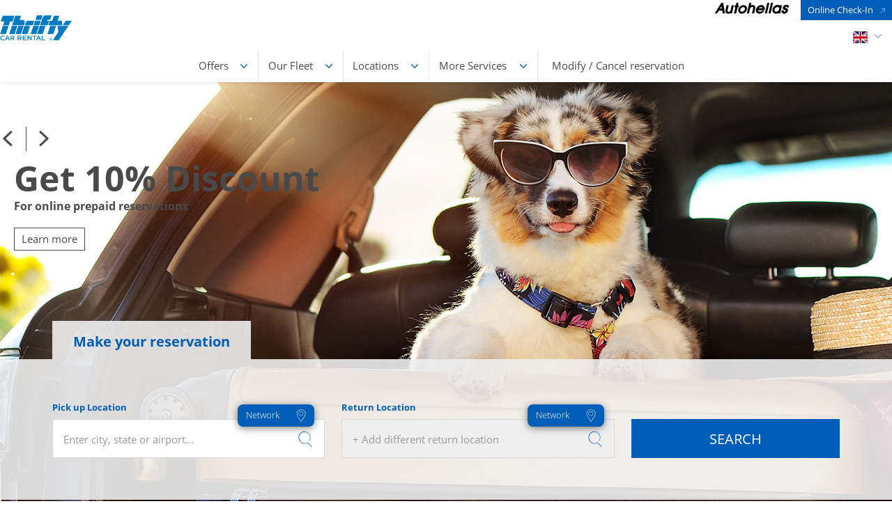

--- FILE ---
content_type: text/html; charset=utf-8
request_url: https://www.thrifty.com.gr/en?q=T303439LTZGoWTAl
body_size: 40832
content:



<!DOCTYPE html>
<html lang="en">
<head>
    <meta charset="UTF-8">
    <meta name="viewport" content="width=device-width, initial-scale=1.0, maximum-scale=1.0, user-scalable=no">
    <meta http-equiv="X-UA-Compatible" content="IE=edge">
    <meta name="format-detection" content="telephone=no">
    <!-- Css -->
    <link href="/DependencyHandler.axd?s=L3N0eWxlcy9iYXNlLm1pbi5jc3M7L3N0eWxlcy9NYWluL21haW4ubWluLmNzczsvc3R5bGVzL1RocmlmdHkvbWFpbi5taW4uY3NzOw&amp;t=Css&amp;cdv=2009427931" type="text/css" rel="stylesheet"/>
    <!-- Favicons -->
            <link rel="apple-touch-icon" sizes="180x180" href="/images/thrifty/favicon/apple-touch-icon.png">
        <link rel="icon" type="image/png" sizes="32x32" href="/images/thrifty/favicon/favicon-32x32.png">
        <link rel="icon" type="image/png" sizes="16x16" href="/images/thrifty/favicon/favicon-16x16.png">
        <link rel="manifest" href="/images/thrifty/favicon/site.webmanifest">
        <link rel="mask-icon" href="/images/thrifty/favicon/safari-pinned-tab.svg" color="#ffcd37">
        <link rel="shortcut icon" href="/images/thrifty/favicon/favicon.ico">
        <meta name="msapplication-TileColor" content="#da532c">
        <meta name="msapplication-config" content="/images/thrifty/favicon/browserconfig.xml">
        <meta name="theme-color" content="#ffffff">

    <!-- Scripts Top -->
    




<script>
    var jsCallbacks = [];
    function docReady(callback) { jsCallbacks.push(callback); }
</script>

    <!-- Meta Data -->
    


<title>Thrifty - Homepage</title>
<meta name="description" content="" />
<meta name="keywords" content="" />

    <!-- Open Graphs -->
    



<!-- Facebook -->
<meta property="og:title" content="Thrifty - Homepage" />
<meta property="og:url" content="https://www.thrifty.com.gr/en/" />
<meta property="og:image" content="https://www.thrifty.com.gr" />
<meta property="og:description" content="" />
<meta property="og:site_name" content="Thrifty GR" />

<!-- Twitter -->
<meta name="twitter:card" content="summary">
<meta name="twitter:url" content="https://www.thrifty.com.gr/en/">
<meta name="twitter:title" content="Thrifty - Homepage">
<meta name="twitter:description" content="">
<meta name="twitter:image" content="https://www.thrifty.com.gr">

    <!-- Global Head Scripts -->
    



<script>
  window.dataLayer = window.dataLayer || [];
  function gtag(){dataLayer.push(arguments);}

  gtag('consent', 'default', {
    ad_storage: 'denied',
    ad_user_data: 'denied',
    ad_personalization: 'denied',
    analytics_storage: 'denied',
    functionality_storage: 'denied',
    personalization_storage: 'denied',
    security_storage: 'granted'
  });
</script><!-- Google Tag Manager -->
<script type="text/plain" data-usercentrics="Google Tag Manager">(function(w,d,s,l,i){w[l]=w[l]||[];w[l].push({'gtm.start':
new Date().getTime(),event:'gtm.js'});var f=d.getElementsByTagName(s)[0],
j=d.createElement(s),dl=l!='dataLayer'?'&l='+l:'';j.async=true;j.src=
'https://www.googletagmanager.com/gtm.js?id='+i+dl;f.parentNode.insertBefore(j,f);
})(window,document,'script','dataLayer','GTM-WMZK53J');</script>
<!-- End Google Tag Manager --><meta name="google-site-verification" content="MD9_D2rYeRCu4u-d9Lz8jm9YlYI-yWTe7EEjlCB1wF0" /><meta name="google-site-verification" content="SsusSbQXhtvzMeP7nwK4bauKt3VNdWiGNlBbZoBE6Dc" />
    <!-- Page specific Scripts -->
    




    <!-- Additional Header Scripts -->
    
</head>

<body>
    <input type="hidden" id="recaptchaPublicKey" value="6Lfj2ZwUAAAAAP1bChSQoZSncyBynNyZdUM7YVv5" />

    <!-- Header -->
    
<header class="header">
    <div class="header__fix">
        <div class="header__outer">
            <div class="header__conts">

                <div class="header__main">
                    <!-- Logo -->
                    


<a class="header__logo" href="/en/" title="Home"><img src="/media/1800/thrifty-new-logo-2.jpg" alt="thrifty-new-logo-2" /></a>

                    <!-- Header Main Menu -->
                    


<nav class="header__mainNav">
    <ul>
            <li class="header__menu__item  hasMenu">
                <a class="dropdownLink" data-megamenutarget="menu-2738" href="/en/our-offers/" title="Offers">
                    <span title="Offers">
                        Offers
                    </span>
                </a>
            </li>
            <li class="header__menu__item  hasMenu">
                <a class="dropdownLink" data-megamenutarget="menu-2739" href="/en/our-fleet/" title="Our Fleet">
                    <span title="Our Fleet">
                        Our Fleet
                    </span>
                </a>
            </li>
            <li class="header__menu__item  hasMenu">
                <a class="dropdownLink" data-megamenutarget="menu-2740" href="javascript:void(0);" title="Locations" target="_parent">
                    <span title="Locations">
                        Locations
                    </span>
                </a>
            </li>
            <li class="header__menu__item  hasMenu">
                <a class="dropdownLink" data-megamenutarget="menu-2737" href="javascript:void(0);" title="More Services" target="_parent">
                    <span title="More Services">
                        More Services
                    </span>
                </a>
            </li>
            <li class="header__menu__item  ">
                <a class="" data-megamenutarget="menu-2741" href="/en/modify-reservation/" title="Modify / Cancel reservation">
                    <span title="Modify / Cancel reservation">
                        Modify / Cancel reservation
                    </span>
                </a>
            </li>
    </ul>
</nav>

                    <nav class="header__asideNav">
                        <!-- Login/SignUp Triggers -->
                        




                        <!-- Logout -->
                        


<div id="dev-logout-wrapper" class="hide">


<form action="/en?q=T303439LTZGoWTAl" enctype="multipart/form-data" id="logout-form" method="post"><input name="__RequestVerificationToken" type="hidden" value="-SJruV1puthcE3zBpuVH1PEa5A5nBzcG_JV28mB5zSbsOrpbyKFsmypCMv7VcKPWHOtWFk-bOQQsqI4xRSjPZRDUtkwBCg6XkQ-ho0p1mTc1" />        <input id="logout-form-node-id" name="nodeId" type="hidden" value="2193" />
        <div class="header__login">
            <div class="header__login__menu">
                <div id="dev-profile-displayName" class="lnk-login doNotTrigger"><span></span></div>
                <div class="header__login__menu__conts">
                    <ul>
                        <!-- My Profile -->
                            <li><a class="header__login__menu__conts__profile" href="/en/profile-my-profile/">My Profile</a></li>
                        <!-- My Bookings -->
                            <li><a class="header__login__menu__conts__bookings" href="/en/profile-my-bookings/">My bookings</a></li>
                        <!-- Logout -->
                        <li>
                            <button id="logout-form-submit" class="header__login__menu__conts__logout" type="submit">Logout</button>
                        </li>
                    </ul>
                </div>
            </div>
        </div>
<input name='ufprt' type='hidden' value='[base64]' /></form></div>



                        <!-- Languages -->
                        

<div class="header__langPanel toFocus" data-handler="/umbraco/surface/sessionhandling/pendingworkflow?cultureCode=en-gb" data-modal-id="langWarningModal">
    <div class="trg">
                <img src="/media/1740/uk_hp.jpg" alt="uk_hp" />
    </div>
	<div class="header__langPanel__menu">
		<ul>
					<li>
						<a href="/el/?q=T303439LTZGoWTAl" title="Αρχική">
							<img src="/media/1008/greece.png" alt="greece" />
						</a>
					</li>
		</ul>
	</div>
</div>
                        <!-- Burger Menu -->
                        
<a href="#megamenuwrap" class="header__burger toFocus">
    <div role="presentation"><span></span><span></span><span></span></div>
</a>
                    </nav>
                </div>

                <!-- Header Top Menu -->
                


    <nav class="header__top">
        <ul>
                    <li>
                        <a class="other" href="https://www.autohellas.gr/" title="https://www.autohellas.gr/" target="_blank">
                            <img src="/media/1235/autohellas.svg" alt="autohellas" />
                        </a>
                    </li>

                    <li><a class="jump" href="https://www.thriftycheckin.com/en/" title="Online Check-In" target="_blank" rel=noreferrer>Online Check-In</a></li>
        </ul>
    </nav>


            </div>
        </div>

        <!-- Mega Menu -->
        

<!--#region Megamenu-->
<div id="megamenuwrap" class="header__megamenuWrap">
    <nav class="header__megamenuWrap__cont">


    <!-- Submenu Items More Offers -->
    <!-- Submenu Banners -->





    <h3 class="header__megamenu-head"><a href="/en/our-offers/" title="Offers">Offers</a><span aria-controls="menu-2738"></span></h3>


<div class="header__megamenu" id="menu-2738">
    <div class="header__megamenu__conts">
        <div class="type-offers">

                <div class="type-offers__imgs">
                        <div class="type-offers__imgs__item">
                            <a href="/en/our-offers/winter-monthly-rentals/" title="Learn more" class="header__megamenu__imgbox" >
                                    <div class="header__megamenu__imgbox__img" role="presentation" style="background-image:url(/ImageGen.ashx?image=/media/1954/winter-monthly-thrifty-1-menu.jpg&amp;width=420&amp;Constrain=true)"></div>

                                <div class="header__megamenu__imgbox__txt">
                                    <div class="header__megamenu__imgbox__title">Special Winter Offers for Monthly Rental </div>
                                    <div class="header__megamenu__imgbox__p">Take advantage of the advantageous prices of the new offers for car pickup until April 30, 2025! Move smartly with Thrifty!</div>
                                    <div class="header__megamenu__imgbox__cta">
                                        <span class="btn btn--arrow-right btn--arrow-right--readmore">Read more</span>
                                    </div>
                                </div>
                            </a>
                        </div>
                        <div class="type-offers__imgs__item">
                            <a href="/en/our-offers/prepaid-reservations-discount/" title="Learn more" class="header__megamenu__imgbox" >
                                    <div class="header__megamenu__imgbox__img" role="presentation" style="background-image:url(/ImageGen.ashx?image=/media/1903/thrifty_hero_mobile.jpg&amp;width=420&amp;Constrain=true)"></div>

                                <div class="header__megamenu__imgbox__txt">
                                    <div class="header__megamenu__imgbox__title">Get 10% Discount</div>
                                    <div class="header__megamenu__imgbox__p">Make your reservation Online through our website, prepay it with your credit or debit card and get 10% discount for your car rental!</div>
                                    <div class="header__megamenu__imgbox__cta">
                                        <span class="btn btn--arrow-right btn--arrow-right--readmore">Read more</span>
                                    </div>
                                </div>
                            </a>
                        </div>
                        <div class="type-offers__imgs__item">
                            <a href="/en/our-offers/monthly-rentals/" title="Learn more" class="header__megamenu__imgbox" >
                                    <div class="header__megamenu__imgbox__img" role="presentation" style="background-image:url(/ImageGen.ashx?image=/media/1811/monthly-offer-500x316.jpg&amp;width=420&amp;Constrain=true)"></div>

                                <div class="header__megamenu__imgbox__txt">
                                    <div class="header__megamenu__imgbox__title">Monthly Rental Offers</div>
                                    <div class="header__megamenu__imgbox__p">No down payment, no subscription fee, with a special rate&#160;which adapts to the duration and period of the rental.</div>
                                    <div class="header__megamenu__imgbox__cta">
                                        <span class="btn btn--arrow-right btn--arrow-right--readmore">Read more</span>
                                    </div>
                                </div>
                            </a>
                        </div>
                </div>


            <div class="type-offers__txts">
                <!-- More Offers -->
            </div>

        </div>
    </div>
</div>
    <!-- Submenu Items More Categories -->
    <!-- Submenu Banners -->





    <h3 class="header__megamenu-head"><a href="/en/our-fleet/" title="Our Fleet">Our Fleet</a><span aria-controls="menu-2739"></span></h3>


<div class="header__megamenu" id="menu-2739">
    <div class="header__megamenu__conts">
        <div class="type-fleet">

            <div class="type-fleet__imgs-title">Check out our fleet</div>

            <div class="type-fleet__row">
                    <div class="type-fleet__imgs">
                            <div class="type-fleet__imgs__item">

                                <a class="header__megamenu__imglnk" href="/en/our-fleet/?type=13" title="Our fleet" >
                                        <div class="header__megamenu__imglnk__img header__megamenu__imglnk__img--contained" role="presentation" style="background-image:url(/ImageGen.ashx?image=/media/1101/img_2.jpg&amp;width=320&amp;Constrain=true)"></div>
                                    <span class="header__megamenu__imglnk__lnk">Crossover</span>
                                </a>
                            </div>
                            <div class="type-fleet__imgs__item">

                                <a class="header__megamenu__imglnk" href="/en/our-fleet/?type=7" title="Our fleet" >
                                        <div class="header__megamenu__imglnk__img header__megamenu__imglnk__img--contained" role="presentation" style="background-image:url(/ImageGen.ashx?image=/media/1103/img_4.jpg&amp;width=320&amp;Constrain=true)"></div>
                                    <span class="header__megamenu__imglnk__lnk">Mini-bus</span>
                                </a>
                            </div>
                            <div class="type-fleet__imgs__item">

                                <a class="header__megamenu__imglnk" href="/en/our-fleet/?type=5" title="Our fleet" >
                                        <div class="header__megamenu__imglnk__img header__megamenu__imglnk__img--contained" role="presentation" style="background-image:url(/ImageGen.ashx?image=/media/1104/img_5.jpg&amp;width=320&amp;Constrain=true)"></div>
                                    <span class="header__megamenu__imglnk__lnk">4x4</span>
                                </a>
                            </div>
                    </div>


                <div class="type-fleet__txts">
                        <ul>
                            <li><span>More categories:</span></li>
                                    <li><a href="/en/our-fleet/" title="Check our fleet" target="" >Check our fleet</a></li>
                        </ul>
                </div>
            </div>
        </div>
    </div>
</div>
    <!-- Submenu Banners -->





    <h3 class="header__megamenu-head"><a href="javascript:void(0);" title="Locations" target="_parent">Locations</a><span aria-controls="menu-2740"></span></h3>


<div class="header__megamenu" id="menu-2740">
    <div class="header__megamenu__conts">
        <div class="type-locations">
                <div class="type-locations__imgs">
                        <div class="type-locations__imgs__item">
                            <a class="header__megamenu__imgbox" href="/en/locations/branch-locator/" title="Read more" >
                                    <div class="header__megamenu__imgbox__img" role="presentation" style="background-image:url(/ImageGen.ashx?image=/media/1824/thrifty-stathmoien.jpg&amp;width=420&amp;Constrain=true)"></div>
                                <div class="header__megamenu__imgbox__txt">
                                    <div class="header__megamenu__imgbox__title">Thrifty Locations in Greece</div>
                                    <div class="header__megamenu__imgbox__p">Thrifty operates in Greece through the Autohellas-Hertz network and is in a position to cover every car rental need.</div>
                                    <div class="header__megamenu__imgbox__cta">
                                        <span class="btn btn--arrow-right btn--arrow-right--readmore">Read more</span>
                                    </div>
                                </div>
                            </a>
                        </div>
                        <div class="type-locations__imgs__item">
                            <a class="header__megamenu__imgbox" href="/en/locations/destinations/" title="Read more" >
                                    <div class="header__megamenu__imgbox__img" role="presentation" style="background-image:url(/ImageGen.ashx?image=/media/1446/sightseeing-thrifty.png&amp;width=420&amp;Constrain=true)"></div>
                                <div class="header__megamenu__imgbox__txt">
                                    <div class="header__megamenu__imgbox__title">Thrifty Locations and Travel Highlights</div>
                                    <div class="header__megamenu__imgbox__p">Discover some of the routes we have planned for you, as well as attractions and road network information that will be extremely useful for your trip!</div>
                                    <div class="header__megamenu__imgbox__cta">
                                        <span class="btn btn--arrow-right btn--arrow-right--readmore">Read more</span>
                                    </div>
                                </div>
                            </a>
                        </div>
                </div>
        </div>
    </div>
</div>

    <!-- Submenu Items -->
    <!-- Submenu Items View Also -->
    <!-- Submenu Banners Title -->
    <!-- Submenu Banners -->





    <h3 class="header__megamenu-head"><a href="javascript:void(0);" title="More Services" target="_parent">More Services</a><span aria-controls="menu-2737"></span></h3>


<div class="header__megamenu" id="menu-2737">
    <div class="header__megamenu__conts">
        <div class="type-rent">

            <div class="type-rent__txts">
                <!-- View Also -->
            </div>


                <div class="type-rent__imgs-title"></div>
                <div class="type-rent__imgs">
                        <div class="type-rent__imgs__item">
                            <a class="header__megamenu__imglnk" href="/en/more-services/additional-services/" title="Additional Services" >
                                    <div class="header__megamenu__imglnk__img" role="presentation" style="background-image:url(/ImageGen.ashx?image=/media/1447/baby-menu.png&amp;width=410&amp;Constrain=true)"></div>
                                <span class="header__megamenu__imglnk__lnk">Additional Services</span>
                            </a>
                        </div>
                        <div class="type-rent__imgs__item">
                            <a class="header__megamenu__imglnk" href="/en/more-services/monthly-rentals/" title="Read more" >
                                    <div class="header__megamenu__imglnk__img" role="presentation" style="background-image:url(/ImageGen.ashx?image=/media/1818/untitled-5.jpg&amp;width=410&amp;Constrain=true)"></div>
                                <span class="header__megamenu__imglnk__lnk">Monthly Rentals</span>
                            </a>
                        </div>
                        <div class="type-rent__imgs__item">
                            <a class="header__megamenu__imglnk" href="/en/more-services/fly-drive/" title="Read more" >
                                    <div class="header__megamenu__imglnk__img" role="presentation" style="background-image:url(/ImageGen.ashx?image=/media/1816/fly-drive-page-410.jpg&amp;width=410&amp;Constrain=true)"></div>
                                <span class="header__megamenu__imglnk__lnk">Fly &amp; Drive</span>
                            </a>
                        </div>
                </div>
        </div>
    </div>
</div>
                    <h3 class="header__megamenu-head not-accordion"><a href="/en/modify-reservation/" title="Modify Reservation" >Modify / Cancel reservation</a></h3>

                    <h3 class="header__megamenu-head not-accordion"><a href="https://www.thriftycheckin.com/en/" title="Online Check-In" rel=noreferrer>Online Check-In</a></h3>
    </nav>
</div>
<!--#endregion-->
    </div>
</header>

    <!-- Render Body -->
    

<!-- Header Message -->


<!-- Modal Banner -->






<!-- Modal Split -->





<!-- Hero Carousel & Reservation Widget-->


<section class="s-hero" role="banner">

    <!-- Js -->

<div class="booking-widget-container">
    <div class="booking-widget-wrapper">

        <!-- booking-widget-mobile: START -->
        <div id="maincontent_0_bookingwidget_0_pnlWidgetClass" class="booking-widget homeWidget"
             data-handler-shops="/en/Resources/SearchBranchLocations"
             data-handler-countries="/en/Resources/GetCountries?addLink=true"
             data-handler-cities="/en/Resources/GetCities"
             data-handler-locations="/en/Resources/GetBranchLocations"
             data-deleteonechar="Delete at least one character"
             data-anerroroccurred="An error occured"
             data-selectacountry="Select country"
             data-enternormore="Insert {0} or more characters"
             data-selectalocation="Select location"
             data-selectacity="Select city"
             data-noresultsavailable="No results found"
             data-loadmore="Loading more results"
             data-oneresultavailable="One result available"
             data-selectastate="Select State"
             data-resultsareavailable="{0} available results, use the up and down arrow to navigate"
             data-deletenchar="Delete at least {0} characters"
             data-searching="Searching...">
            <div class="preloaderWrap">
                <div class="preloader preloader--large"><div></div></div>
            </div>

            <div class="bookingContents">

                <div class="headWrap">
                    <div class="headLabel">
                        <span>Make your reservation</span>
                    </div>
                    <a href="javascript:void(0);" class="closeLnk hide hidden-xs" title="Close">Close</a>
                </div>

                <form id="booking-step1-form" action="/en/create-reservation/?s=1" method="post" enctype="multipart/form-data" data-errortitle="Please note" data-errormessage="An error occured. Please contact the administrative team.">
                    <input type="hidden" id="booking-step1-form-nodeId" value="2193" />

                    <div id="bookingForm-ValidationSummary" class="hide">
                        <div class="validation-summary-valid" data-valmsg-summary="true"><ul><li style="display:none"></li>
</ul></div>
                    </div>

                    <div class="bookingForm">
                        <!-- STEP 1: INITIAL FORM: START -->
                        <div class="step_1">
                            <div class="bookingForm__row calendarBoxSet">
                                <div class="bookingForm__col-main">

                                    <!-- PICKUP LOC: START -->
                                    <div class="form-group">

                                        <label class="label" for="PickupLocationCode" id="pickuplocLbl">Pick up Location</label>

                                        <a class="lnkWithSearchLeft layerLnk" href="javascript:void(0);" data-target="#locLayer_1">
                                            <span class="icon-search-location"></span>
                                            <span class="txt">Network</span>
                                        </a>
                                        <div id="locLayer_1" class="hide locLayer" aria-hidden="true">
                                            <div class="conts">
                                                <div class="input-wrap input-wrap--large input-wrap--blue">
                                                    <select class="select_1" data-placeholder="Select country"></select>
                                                </div>
                                                <div class="input-wrap input-wrap--large input-wrap--blue">
                                                    <select class="select_2" data-placeholder="Select city"></select>
                                                </div>
                                                <div class="input-wrap input-wrap--large input-wrap--blue">
                                                    <select class="select_3" data-placeholder="Select location"></select>
                                                </div>
                                            </div>
                                        </div>

                                        <div class="input-wrap input-wrap--large">
                                            <select aria-labelledby="pickuplocLbl" class="pickuploc primarySearchLocation" data-placeholder="Enter city, state or airport..." data-val="true" data-val-required="PickUp Location is required" id="PickupLocationCode" name="PickupLocationCode"></select>
                                        </div>

                                        <input class="pickuploc_countrycode countrycode" data-val="true" data-val-required="PickUp Location is required" id="PickupLocationCountryCode" name="PickupLocationCountryCode" type="hidden" value="" />
                                    </div>
                                    <!-- PICKUP LOC: END -->
                                    <!-- DATE PICKER: START -->
                                    <div class="form-group calendarRow hide">

                                        <label class="label" for="PickupDate">PickUp Date</label>

                                        <div class="calendarRow__row">
                                            <div class="calendarRow__col-calendar">
                                                <div class="input-daterange datePickerWrap calendar_depart">
                                                    <div class="input-wrap">
                                                        <input Value="" autocomplete="off" class="input input--large input--calendar calendar_depart" data-in="PickupDate" data-maxdate="365" data-mindate="0" data-out="ReturnDate" data-related="true" data-val="true" data-val-date="The field PickUp Date must be a date." data-val-required="PickUp Date is required" id="PickupDate" name="PickupDate" placeholder="dd/mm/yyyy" type="text" value="01/01/0001 00:00:00" />
                                                        <div class="ValidationArea has-error">
                                                            <span style="display:none;"></span>
                                                        </div>
                                                    </div>
                                                </div>
                                            </div>
                                            <div class="calendarRow__col-time">
                                                <div class="input-wrap input-wrap--large">
                                                    <select class="styled timeSelect" id="pickupselecthours" name="PickupHour"><option value="0">00</option>
<option value="0100">01</option>
<option value="0200">02</option>
<option value="0300">03</option>
<option value="0400">04</option>
<option value="0500">05</option>
<option value="0600">06</option>
<option value="0700">07</option>
<option value="0800">08</option>
<option value="0900">09</option>
<option selected="selected" value="1000">10</option>
<option value="1100">11</option>
<option value="1200">12</option>
<option value="1300">13</option>
<option value="1400">14</option>
<option value="1500">15</option>
<option value="1600">16</option>
<option value="1700">17</option>
<option value="1800">18</option>
<option value="1900">19</option>
<option value="2000">20</option>
<option value="2100">21</option>
<option value="2200">22</option>
<option value="2300">23</option>
</select>
                                                </div>
                                            </div>
                                            <div class="calendarRow__col-time">
                                                <div class="input-wrap input-wrap--large">
                                                    <select class="styled timeSelect" id="pickupselectminutes" name="PickupMinutes"><option selected="selected" value="0">00</option>
<option value="15">15</option>
<option value="30">30</option>
<option value="45">45</option>
</select>
                                                </div>
                                            </div>
                                        </div>
                                    </div>
                                    <!-- DATE PICKER: END -->

                                </div>
                                <div class="bookingForm__col-main">

                                    <!-- RETURN LOC: START -->
                                    <div class="form-group">

                                        <label class="label" for="ReturnLocationCode" id="returnlocLbl">Return Location</label>

                                            <a class="lnkWithSearchLeft layerLnk" href="javascript:void(0);" data-target="#locLayer_2">
                                                <span class="icon-search-location"></span>
                                                <span class="txt">Network</span>
                                            </a>
                                            <div id="locLayer_2" class="hide locLayer" aria-hidden="true">
                                                <div class="conts">
                                                    <div class="input-wrap input-wrap--large input-wrap--blue">
                                                        <select class="select_1" data-placeholder="Select country"></select>
                                                    </div>
                                                    <div class="input-wrap input-wrap--large input-wrap--blue">
                                                        <select class="select_2" data-placeholder="Select city"></select>
                                                    </div>
                                                    <div class="input-wrap input-wrap--large input-wrap--blue">
                                                        <select class="select_3" data-placeholder="Select location"></select>
                                                    </div>
                                                </div>
                                            </div>
                                            <div class="input-wrap input-wrap--large input-wrap--inactive">
                                                <select aria-labelledby="returnlocLbl" class="returnloc primarySearchLocation" data-placeholder="+ Add different return location" id="ReturnLocationCode" name="ReturnLocationCode"></select>
                                            </div>

                                        <input class="returnloc_countrycode countrycode" id="ReturnLocationCountryCode" name="ReturnLocationCountryCode" type="hidden" value="" />
                                    </div>
                                    <!-- RETURN LOC: END -->
                                    <!-- DATE PICKER: START -->
                                    <div class="form-group calendarRow hide">

                                        <label class="label" for="ReturnDate">Return Date</label>

                                        <div class="calendarRow__row">
                                            <div class="calendarRow__col-calendar">
                                                <div class="input-daterange datePickerWrap calendar_return">
                                                    <div class="input-wrap">
                                                        <input Value="" autocomplete="off" class="input input--large input--calendar calendar_return" data-in="PickupDate" data-maxdate="395" data-mindate="0" data-out="ReturnDate" data-related="true" data-val="true" data-val-date="The field Return Date must be a date." data-val-required="Return Date is required" id="ReturnDate" name="ReturnDate" placeholder="dd/mm/yyyy" type="text" value="01/01/0001 00:00:00" />
                                                        <div class="ValidationArea has-error">
                                                            <span style="display:none;"></span>
                                                        </div>
                                                    </div>
                                                </div>
                                            </div>
                                            <div class="calendarRow__col-time">
                                                <div class="input-wrap input-wrap--large">
                                                    <select class="styled timeSelect" id="selecthours" name="ReturnHour"><option value="0">00</option>
<option value="0100">01</option>
<option value="0200">02</option>
<option value="0300">03</option>
<option value="0400">04</option>
<option value="0500">05</option>
<option value="0600">06</option>
<option value="0700">07</option>
<option value="0800">08</option>
<option value="0900">09</option>
<option selected="selected" value="1000">10</option>
<option value="1100">11</option>
<option value="1200">12</option>
<option value="1300">13</option>
<option value="1400">14</option>
<option value="1500">15</option>
<option value="1600">16</option>
<option value="1700">17</option>
<option value="1800">18</option>
<option value="1900">19</option>
<option value="2000">20</option>
<option value="2100">21</option>
<option value="2200">22</option>
<option value="2300">23</option>
</select>
                                                </div>
                                            </div>
                                            <div class="calendarRow__col-time">
                                                <div class="input-wrap input-wrap--large">
                                                    <select class="styled timeSelect" data-searchbox="false" id="selectminutes" name="ReturnMinutes"><option selected="selected" value="0">00</option>
<option value="15">15</option>
<option value="30">30</option>
<option value="45">45</option>
</select>
                                                </div>
                                            </div>
                                        </div>
                                    </div>
                                    <!-- DATE PICKER: END -->

                                </div>
                                <div class="bookingForm__col-aside bookingForm__align-bottom">
                                    <div class="form-group">
                                        <button class="btn btn--book step1-btn">SEARCH</button>
                                        <button type="submit" class="btn btn--book step1-btn-submit">SEARCH</button>
                                    </div>
                                </div>
                            </div>

                        </div>
                        <!-- STEP 1: INITIAL FORM: END -->
                        <!-- STEP 2: COLLAPSED FORM: START -->
                        <div class="step_2 hdnSteps hide">

                            <div class="bookingForm__row">
                                <div class="bookingForm__col-full">
                                    <ul class="customChck">
                                        <li>
                                            <!-- additionalInfo : START -->
                                            <div class="additionalInfoWrap">
                                                <label class="">
                                                    <input type="checkbox" class="additionalInfoCheck">
                                                    <span class="spanlabel">
                                                        <span class="spanlabel__txt">Do you have a promotional code?</span>
                                                    </span>
                                                </label>
                                                <span data-toggle="tooltip" data-placement="right" title="Enter a coupon, CDP, or frequent flyer number"></span>
                                            </div>
                                            <!-- additionalInfo : END -->
                                        </li>

                                    </ul>
                                </div>
                            </div>

                            <!-- additional information : START -->
                            <div class="additionalInfo hide">

                                <div class="bookingForm__row bookingForm__row--align-bottom">
                                    <div class="bookingForm__col-main">
                                        <div class="form-group">
<label class="label" for="VehiclesType">Vehicles Type</label>                                                <div class="input-wrap input-wrap--large">
                                                    <select class="styled" id="VehiclesType" name="VehiclesType"><option value="">All Types</option>
<optgroup label="Transmission Type">
<option value="17">Large</option>
<option value="1">Manual</option>
<option value="2">Automatic</option>
</optgroup>
<optgroup label="Special types">
<option value="15">Small</option>
<option value="16">Medium</option>
<option value="19">Large</option>
<option value="14">Electric</option>
<option value="13">Crossover/SUV</option>
<option value="18">Prestige/Convertible</option>
<option value="5">4x4</option>
<option value="7">People Carrier</option>
<option value="12">Van</option>
<option value="4">Convertible</option>
<option value="11">Prestige</option>
</optgroup>
</select>
                                                </div>
                                        </div>
                                    </div>
                                    <div class="bookingForm__col-main-half">
                                        <div class="form-group">
                                            <label class="label" for="OfferCode">Coupon</label>
                                            <div class="input-wrap">
                                                <input class="input input--large" id="OfferCode" name="OfferCode" type="text" value="" />
                                            </div>
                                        </div>
                                    </div>
                                    <div class="bookingForm__col-main-half">
                                        <div class="form-group">
                                            <label class="label" data-placement="right" data-toggle="tooltip" for="CDP" title="Enter your CDP code">CDP code</label>
                                            <div class="input-wrap">
                                                <input class="input input--large" id="CDP" name="CDP" type="text" value="" />
                                            </div>
                                        </div>
                                    </div>
                                </div>

                                <div class="bookingForm__row">
                                    <div class="bookingForm__col-main-double">
                                        <div class="e-seperator"><span>Frequent flyer program</span></div>
                                    </div>
                                </div>

                                <div class="bookingForm__row">
                                    <div class="bookingForm__col-main">
                                        <div class="form-group">
                                            <label class="label" for="Carrier">Carrier</label>
                                            <div class="input-wrap input-wrap--large">
                                                <select class="select_2" id="Carrier" name="Carrier"><option value="1T">1Time Airline (South Africa)</option>
<option value="Q5">40-Mile Air (US)</option>
<option value="1B">Abacus Int&#39;l (Singapore)</option>
<option value="M3">ABSA (Brazil)</option>
<option value="MO">Abu Dhabi Amiri Flight (United Arab Emirates)</option>
<option value="GB">ABX Air (US)</option>
<option value="9B">AccessRail (Canada)</option>
<option value="WZ">Acvila Air (Romania)</option>
<option value="ZY">Ada Air (Albania)</option>
<option value="KI">Adam SkyConnection Airlines (Indonesia)</option>
<option value="JP">Adria Airways (Slovenia)</option>
<option value="4G">Advance Leasing Company (US)</option>
<option selected="selected" value="A3">Aegean Airlines (Greece)</option>
<option value="RE">Aer Arann (Ireland)</option>
<option value="EI">Aer Lingus (Ireland)</option>
<option value="EE">Aero Airlines (Estonia)</option>
<option value="E4">Aero Asia International (Pakistan)</option>
<option value="EM">Aero Benin (Benin)</option>
<option value="JR">Aero California (Mexico)</option>
<option value="7L">Aero Caribbean (Cuba)</option>
<option value="N6">Aero Continente (Peru)</option>
<option value="9D">Aero Continente Dominicana (Dominican Republic)</option>
<option value="AJ">Aero Contractors (Nigeria)</option>
<option value="7T">Aero Express Del Ecuador (Ecuador)</option>
<option value="GV">Aero Flight (Germany)</option>
<option value="N2">Aero Internacionales (Mexico)</option>
<option value="P4">Aero Lineas Sosa (Honduras)</option>
<option value="P5">Aero Republica (Columbia)</option>
<option value="W4">Aero Services Executive SARL (France)</option>
<option value="2D">Aero VIP (Argentina)</option>
<option value="Z9">Aero Zambia (Zambia)</option>
<option value="QA">Aerocaribe (Mexico)</option>
<option value="DW">Aero-Chater (Ukraine)</option>
<option value="Q6">Aero-Condor (Peru)</option>
<option value="SX">Aeroejecutivo (Mexico)</option>
<option value="SU">Aeroflot Russian Airlines (Russian Federation)</option>
<option value="KG">Aerogaviota (Cuba)</option>
<option value="7E">Aeroline Gmbh (Germany)</option>
<option value="AR">Aerolineas Argentinas (Argentina)</option>
<option value="DF">Aerolineas de Baleares Aebal (Spain)</option>
<option value="EX">Aerolineas Santo Domingo (Dominican Republic)</option>
<option value="5D">Aerolitoral (Mexico)</option>
<option value="BQ">Aeromar Airlines (Dominican Repbulic)</option>
<option value="VW">Aeromar Airlines (Mexico)</option>
<option value="AM">Aeromexico (Mexico)</option>
<option value="QO">Aeromexpress (Mexico)</option>
<option value="HT">Aeromist-Kharkiv (Ukraine)</option>
<option value="XI">Aeronautical Telecommunications -AEROTEL (Jamaica)</option>
<option value="OT">Aeropelican Air Services (Australia)</option>
<option value="PL">Aeroperu (Peru)</option>
<option value="VH">Aeropostal Alas (Venezuela)</option>
<option value="BF">Aero-Service (Columbia)</option>
<option value="VV">Aerosvit Airlines (Ukraine)</option>
<option value="6F">Aerotrans Airlines (Cyprus)</option>
<option value="MY">Aerotransportes Mas de Cargo (Mexico)</option>
<option value="HC">Aero-Tropics Air Services (Australia)</option>
<option value="VE">Aerovias Venezolanas (Venezuela)</option>
<option value="FK">Africa West (Togo)</option>
<option value="7A">Afric&#39;Air Charter (Benin)</option>
<option value="XU">African Express Airways (Kenya)</option>
<option value="4M">African Star Airways (South Africa)</option>
<option value="ML">African Transport Trading &amp; Investment - ATTICO (Sudan)</option>
<option value="8U">Afrigiyah Airways (Libyan Arab Jamahiriya)</option>
<option value="Q9">Afrinat International Airlines (Ghana)</option>
<option value="X5">Afrique Airlines (Benin)</option>
<option value="LD">AHK Air Hong Kong (Hong Kong)</option>
<option value="ZI">Aigle Azur (France)</option>
<option value="AH">Air Algerie (Algeria)</option>
<option value="ZX">Air Alliance (Canada)</option>
<option value="LM">Air ALM (Netherlands Antilles)</option>
<option value="GD">Air Alpha Greenland (Greenland)</option>
<option value="A6">Air Alps Aviation (Austria)</option>
<option value="2Y">Air Andaman Corporation Limited (Thailand)</option>
<option value="G9">Air Arabia (United Arab Emirates)</option>
<option value="QN">Air Armenia (Armenia)</option>
<option value="AK">Air Asia Sen (Malaysia)</option>
<option value="4L">Air Astana (Kazakhstan)</option>
<option value="5A">Air Atlanta Europe (UK)</option>
<option value="CC">Air Atlanta Icelandic (Iceland)</option>
<option value="UU">Air Austral (Reunion Island)</option>
<option value="BT">Air Baltic (Latvia)</option>
<option value="B9">Air Bangladesh (Bangladesh)</option>
<option value="AB">Air Berlin (Germany)</option>
<option value="BP">Air Botswana (Botswana)</option>
<option value="ZN">Air Bourbon (Reunion Island)</option>
<option value="2J">Air Burkina (Burkina Faso)</option>
<option value="8Y">Air Burundi (Burundi)</option>
<option value="TY">Air Caledonie (New Caledonia)</option>
<option value="SB">Air Caledonie International (New Caledonia)</option>
<option value="AC">Air Canada (Canada)</option>
<option value="QK">Air Canada Jazz (Canada)</option>
<option value="TX">Air Carabes (Gaudeloupe)</option>
<option value="2Q">Air Cargo Carriers (US)</option>
<option value="RL">Air Charter (Puerto Rico)</option>
<option value="CV">Air Chathams (New Zealand)</option>
<option value="CA">Air China International (China)</option>
<option value="QD">Air Class - Aerovip (Uruguay)</option>
<option value="A7">Air Comet (Spain)</option>
<option value="GG">Air Comores International (Comoros)</option>
<option value="5D">Air Company Donbass Airlines (Ukraine)</option>
<option value="GI">Air Company Itek-Air Limited (Kyrgyzstan)</option>
<option value="AG">Air Contractors (Ireland)</option>
<option value="QC">Air Corridor (Mozambique)</option>
<option value="YN">Air Creebec (Canada)</option>
<option value="H9">Air D&#39;Ayiti (Haiti)</option>
<option value="DN">Air Deccan (India)</option>
<option value="DY">Air Djibouti (Djibouti)</option>
<option value="EN">Air Dolomiti (Italy)</option>
<option value="UE">Air Euroamerica - Uair (Uruguay)</option>
<option value="UX">Air Europa (Spain)</option>
<option value="PE">Air Europe (Italy)</option>
<option value="XT">Air Exel (Netherlands)</option>
<option value="ZG">Air Express (Tanzania)</option>
<option value="FZ">Air Facilities (Australia)</option>
<option value="PC">Air Fiji (Fiji)</option>
<option value="OF">Air Finland (Finland)</option>
<option value="GS">Air Foyle Limited (UK)</option>
<option value="AF">Air France (France)</option>
<option value="GN">Air Gabon (Gabon)</option>
<option value="ZX">Air Georgian (Canada)</option>
<option value="GL">Air Greenland (Greenland)</option>
<option value="LQ">Air Guinea Cargo (Equatorial Guinea)</option>
<option value="2U">Air Guinee Express (Guinea)</option>
<option value="GG">Air Guyane (French Guiana)</option>
<option value="3S">Air Guyane (Guyana)</option>
<option value="8C">Air Horizon (Togo)</option>
<option value="RN">Air Horizons (France)</option>
<option value="NY">Air Iceland- Flugfelag Islands (Iceland)</option>
<option value="AI">Air India Ltd (India)</option>
<option value="3H">Air Inuit (Canada)</option>
<option value="VU">Air Ivoire (Cote D&#39;Ivoire)</option>
<option value="JQ">Air Jamacia Express (Jamaica)</option>
<option value="JM">Air Jamaica (Jamaica)</option>
<option value="NQ">Air Japan Company Limited (Japan)</option>
<option value="9Y">Air Kazakstan (Kazakhstan)</option>
<option value="L3">Air Ketchum Idaho (US)</option>
<option value="4A">Air Kiribati Limited (Kiribati)</option>
<option value="JS">Air Koryo (Korea)</option>
<option value="9V">Air Laurentian (US)</option>
<option value="GW">Air Lines of Kuban (Russian Federation)</option>
<option value="DR">Air Link (Australia)</option>
<option value="TT">Air Lithuania (Lithuania)</option>
<option value="L8">Air Luxor (Guinea-Bissau)</option>
<option value="LK">Air Luxor (Portugal)</option>
<option value="C2">Air Luxor (Sao Tome &amp; Principe)</option>
<option value="NX">Air Macau Company Limited (Macau)</option>
<option value="MD">Air Madagascar (Madagascar)</option>
<option value="NM">Air Madrid Lineas Aereas SA (Spain)</option>
<option value="QM">Air Malawi Limited (Malawi)</option>
<option value="XG">Air Mali International (Mali)</option>
<option value="KM">Air Malta (Malta)</option>
<option value="6T">Air Mandalay (Myanmar)</option>
<option value="CW">Air Marshall Islands (Marshall Islands)</option>
<option value="MR">Air Mauritanie (Mauritanie)</option>
<option value="MK">Air Mauritius (Mauritius)</option>
<option value="4X">Air Mercury (US)</option>
<option value="ML">Air Micronesia (Guam)</option>
<option value="ZV">Air Midwest (US)</option>
<option value="MC">Air Mobility Command (US)</option>
<option value="9U">Air Moldova (Moldova)</option>
<option value="F8">Air Montreal (Canada)</option>
<option value="SW">Air Namibia (Namibia)</option>
<option value="ON">Air Nauru (Nauru)</option>
<option value="NZ">Air New Zealand Limited (New Zealand)</option>
<option value="XY">Air Nigeria (Nigeria)</option>
<option value="EL">Air Nippon (Japan)</option>
<option value="EH">Air Nippon Network (Japan)</option>
<option value="PX">Air Niugini (Papua New Guinea)</option>
<option value="4N">Air North Charter (Canada)</option>
<option value="YW">Air Nostrum (Spain)</option>
<option value="AP">Air One (Italy)</option>
<option value="UT">Air Orient (France)</option>
<option value="FJ">Air Pacific (Fiji)</option>
<option value="AD">Air Paradise International (Indonesia)</option>
<option value="3D">Air People International (Thailand)</option>
<option value="2P">Air Philippines Corp (Philippines)</option>
<option value="TP">Air Portugal (Portugal)</option>
<option value="GZ">Air Rarotonga (Cook Islands)</option>
<option value="ZJ">Air Routing International (US)</option>
<option value="PV">Air Saint Barthelemy (Saint Barthelemy)</option>
<option value="KY">Air Sao Tome &amp; Principe (Sao Tome &amp; Principe)</option>
<option value="V7">Air Senegal International (Senegal)</option>
<option value="JU">Air Serbia (Serbia)</option>
<option value="X7">Air Service (Gabon)</option>
<option value="M3">Air Service (Macedonia)</option>
<option value="G8">Air Service Gabon (Gabon)</option>
<option value="HM">Air Seychelles Limited (Seychelles)</option>
<option value="BM">Air Sicilia (Italy)</option>
<option value="4D">Air Sinai (Egypt)</option>
<option value="GM">Air Slovakia (Slovakia)</option>
<option value="CT">Air Sofia (Bulgaria)</option>
<option value="R6">Air Srpska (Bosnia Hercegovina)</option>
<option value="PJ">Air St Pierre (St.Pierre &amp; Miquelon)</option>
<option value="ZP">Air St. Thomas (Virgin Islands)</option>
<option value="YI">Air Sunshine (US)</option>
<option value="VT">Air Tahiti (French Polynesia)</option>
<option value="TN">Air Tahiti Nui (French Polynesia)</option>
<option value="TC">Air Tanzania (Tanzania)</option>
<option value="8T">Air Tindi (Canada)</option>
<option value="YT">Air Togo (Togo)</option>
<option value="6P">Air Tracia (Romania)</option>
<option value="TS">Air Transat (Canada)</option>
<option value="XD">Air Transport America - ATA (US)</option>
<option value="8C">Air Transport Int&#39;l (US)</option>
<option value="6U">Air Ukraine (Ukraine)</option>
<option value="3N">Air Urga (Ukraine)</option>
<option value="DO">Air Vallee (Italy)</option>
<option value="NF">Air Vanuatu Operations Limited (Vanuatu)</option>
<option value="6V">Air Vegas (US)</option>
<option value="7Q">Air Venezuela (Venezuela)</option>
<option value="VL">Air VIA Bulgarian (Bulgaria)</option>
<option value="6G">Air Wales Limited (UK)</option>
<option value="ZW">Air Wisconsin Airlines (US)</option>
<option value="ZT">Air Zambezi (Zimbabwe)</option>
<option value="UM">Air Zimbabwe (Zimbabwe)</option>
<option value="ED">Airblue Limited (Pakistan)</option>
<option value="4F">Air-City (Germany)</option>
<option value="T7">Aircompany Trans Asian Airlines (Kazakhstan)</option>
<option value="4C">Aires (Colombia)</option>
<option value="A5">Airlinair (France)</option>
<option value="FA">Airline Airways (Ireland)</option>
<option value="JG">Airline Container Leasing (US)</option>
<option value="CG">Airlines of Papua New Guinea (Papua New Guinea)</option>
<option value="RT">Airlines of South Australia (Australia)</option>
<option value="FO">Airlines of Tasmania (Australia)</option>
<option value="ND">Airlink Limited (Papua New Guinea)</option>
<option value="TL">Airnorth Regional (Austria)</option>
<option value="FF">Airshop (Netherlands)</option>
<option value="PL">Airstars (Russian Federation)</option>
<option value="FL">Airtran Airways (US)</option>
<option value="N8">Airways Limited (Hong Kong)</option>
<option value="6L">Aklak Air (Canada)</option>
<option value="AS">Alaska Airlines (US)</option>
<option value="KO">Alaska Central Express (US)</option>
<option value="J5">Alaskan Seaplane (US)</option>
<option value="LV">Albanian Airlines MAK (Albania)</option>
<option value="F4">Albarka Air (Nepal)</option>
<option value="D4">Alidaunia (Italy)</option>
<option value="FZ">Alisea Airlines (Italy)</option>
<option value="AZ">Alitalia (Italy)</option>
<option value="XM">Alitalia Express (Italy)</option>
<option value="NH">All Nippon Airways Limited (Japan)</option>
<option value="G4">Allegiant Air (US)</option>
<option value="LL">Allegro (Mexico)</option>
<option value="CD">Alliance Air (India)</option>
<option value="QQ">Alliance Airlines (Australia)</option>
<option value="3A">Alliance Airlines (Hong Kong)</option>
<option value="3A">Alliance Airlines (US)</option>
<option value="6T">Almaty Aviation (Kazakhstan)</option>
<option value="AQ">Aloha Airlines (U.S.)</option>
<option value="E8">ALPI Eagles (Italy)</option>
<option value="5A">Alpine Aviation (US)</option>
<option value="QH">Altyn Air Airlines (Kyrgyzsatn)</option>
<option value="B5">Amadeus (Germany)</option>
<option value="1A">Amadeus Global Travel (Spain)</option>
<option value="HP">America West (US)</option>
<option value="AA">American Airlines (US)</option>
<option value="AX">American Connection (US)</option>
<option value="WK">American Falcon (Argentina)</option>
<option value="M6">Amerijet International (US)</option>
<option value="2V">Amtrak (US)</option>
<option value="NH">ANA Airlines</option>
<option value="4Q">Anderson Airlink (US)</option>
<option value="8G">Angel Airlines (Thailand)</option>
<option value="HO">Antinea Airlines (Algeria)</option>
<option value="WL">Apair (Panama)</option>
<option value="5F">Arctic Circle Air (US)</option>
<option value="7S">Arctic Transportation (US)</option>
<option value="FG">Ariana Afghan Airlines (Afghanistan)</option>
<option value="XA">ARINC - Aeronautical Radio - (US)</option>
<option value="K7">Arizona Express (US)</option>
<option value="5N">Arkhangelsk Airlines (Russian Federation)</option>
<option value="IZ">Arkia-Israeli Airlines (Israel)</option>
<option value="U8">Armavia (Armenia)</option>
<option value="MV">Armenian International Airways (Armenia)</option>
<option value="JW">Arrow Air (US)</option>
<option value="R7">Aserea Airlines (Venezuela)</option>
<option value="OE">Asia Overnight Express (Philippines)</option>
<option value="HJ">Asian Express Airlines (Australia)</option>
<option value="6K">Asian Spirit (Philippines)</option>
<option value="OZ">Asiana Airlines (Korea)</option>
<option value="OI">Aspiring Air (New Zealand)</option>
<option value="8D">Astair (Russia)</option>
<option value="ER">Astar Air Cargo (US)</option>
<option value="A2">Astra Airlines (Greece)</option>
<option value="5W">Astraeus Limited (UK)</option>
<option value="OB">Astrakhan Airlines (Russian Fed.)</option>
<option value="TZ">ATA (US)</option>
<option value="2B">ATA Aerocondor Transports (Portugal)</option>
<option value="ZF">Atlantic Airlines (Honduras)</option>
<option value="RC">Atlantic Airways Faroe Islands (Faroe Islands)</option>
<option value="4X">Atlantic Express (The Gambia)</option>
<option value="EV">Atlantic Southeast Airlines (US)</option>
<option value="9V">Atlantis Air (Senegal)</option>
<option value="TD">Atlantis European Airways (Armenia)</option>
<option value="3G">Atlant-Soyuz Airlines (Russia)</option>
<option value="5Y">Atlas Air (US)</option>
<option value="8A">Atlas Blue (Morocco)</option>
<option value="2U">Atlasjet Uuslararasi Havacilik (Turkey)</option>
<option value="YZ">ATR Leasing (Netherlands)</option>
<option value="V8">ATRAN-Aviatrans Cargo Airlines (Russia)</option>
<option value="IP">Atyrau Aue Joly (Kazakhstan)</option>
<option value="IQ">Augsburg Airways (Germany)</option>
<option value="NO">Aus Air - Australian Air Charterers (Australia)</option>
<option value="AU">Austral Lineas (Argentina)</option>
<option value="XM">Australian Air Express (Australian)</option>
<option value="AO">Australian Airlines (Australia)</option>
<option value="OS">Austrian Airlines (Austria)</option>
<option value="J6">AVCOM (Russian Federation)</option>
<option value="VE">AVENSA (Venezuela)</option>
<option value="3R">Avia Air (Aruba)</option>
<option value="ZR">Aviacon Zitotrans Air (Russian Federation)</option>
<option value="6A">AVIACSA (Mexico)</option>
<option value="RX">Aviaexpress (Hungary)</option>
<option value="EC">Avialeasing Aviation (Uzbekistan)</option>
<option value="AV">Avianca (Colombia)</option>
<option value="SJ">Aviandina (Peru)</option>
<option value="7U">Avianergo (Russian Federation)</option>
<option value="Z7">Aviation Development (Nigeria)</option>
<option value="UZ">Aviation Enterprise (Russian Federation)</option>
<option value="2N">Aviation Transport Yuzmashavia (Ukraine)</option>
<option value="U3">Avies (Estonia)</option>
<option value="M4">Avioimpex (Macedonia)</option>
<option value="9V">Aviones de Oriente (Venezuela))</option>
<option value="G2">Avirex (Gabon)</option>
<option value="A5">Avolar Airlines (Mexico)</option>
<option value="1J">Axess International Network (Japan)</option>
<option value="6V">Axis Airways (France)</option>
<option value="J2">Azerbaijan Hava Yollary (Azerbaijan)</option>
<option value="DN">Aztek Airways (US)</option>
<option value="ZS">AZZURRA Air (Italy)</option>
<option value="B4">BACH (Austria)</option>
<option value="UP">Bahama Air</option>
<option value="8Q">Baker Aviation (US)</option>
<option value="LZ">Balkan-Bulgarian Airlines (Bulgaria)</option>
<option value="PG">Bangkok Airways (Thailand)</option>
<option value="B4">Bankair (US)</option>
<option value="3Y">Baseops International (US)</option>
<option value="V9">Bashkir Airlines (Russian Federation)</option>
<option value="HV">Basiq Air (Netherlands)</option>
<option value="7P">Batavia Air (Indonesia)</option>
<option value="8W">BAX Global (US)</option>
<option value="BM">Bayu Indonesia (Indonesia)</option>
<option value="JV">Bearskin Airlines (Canada)</option>
<option value="4T">Belair Airlines (Switzerland)</option>
<option value="B2">Belavia (Belarus)</option>
<option value="7G">Bellair (US)</option>
<option value="B3">Bellview Airlines (Nigeria)</option>
<option value="CH">Bemidji Airlines (US)</option>
<option value="A8">Benin Golf Air (Benin)</option>
<option value="8E">Bering Air Inc. (US)</option>
<option value="J8">Berjaya Air (Malaysia)</option>
<option value="GQ">Big Sky Airlines (US)</option>
<option value="BG">Biman Bangladesh Airlines (Bangladesh)</option>
<option value="NT">Binter Canarias (Spain)</option>
<option value="4V">Birdy Airlines (Belgium)</option>
<option value="5Z">Bismillah Airlines (Bangladesh)</option>
<option value="0B">Blue Air (Romania)</option>
<option value="BZ">Blue Dart Aviation (India)</option>
<option value="BV">Blue Panorama Airlines (Italy)</option>
<option value="D1">Blue Sky (US)</option>
<option value="QW">Blue Wings (Germany)</option>
<option value="KF">Blue1 Oy (Finland)</option>
<option value="BF">Bluebird Cargo (Iceland)</option>
<option value="BD">BMI (UK)</option>
<option value="WW">Bmibaby Limited (UK)</option>
<option value="5L">Boliviana (Bolivia)</option>
<option value="BO">Bouraq Indonesia Airlines (Indonesia)</option>
<option value="BU">Braathens ASA (Norway)</option>
<option value="XE">Branson Air Express (US)</option>
<option value="FQ">Brindabella Airlines (Australia)</option>
<option value="DB">Brit Air (France)</option>
<option value="6B">Britannia Airways (Sweden)</option>
<option value="BA">British Airways (UK)</option>
<option value="TH">British Airways CitiExpress (UK)</option>
<option value="BS">British International Helicopters (UK)</option>
<option value="KJ">British Mediterranean Airways (UK)</option>
<option value="SN">Brussels Airlines (Belgium)</option>
<option value="J4">Buffalo Airways (Canada)</option>
<option value="FB">Bulgaria Air (Bulgaria)</option>
<option value="UZ">Buraq Air Transport (Libyan Arab Jamahiriya)</option>
<option value="3B">Burkina Airlines (Burkina Faso)</option>
<option value="4P">Business Aviation (Congo)</option>
<option value="BW">BWIA West Indies Airways (Trinidad &amp; Tobago)</option>
<option value="MO">Calm Air International (Canada)</option>
<option value="R9">Camai Air (US)</option>
<option value="Y6">Cambodia Airlines (Cambodia)</option>
<option value="UY">Cameroon Airlines (Cameroon)</option>
<option value="5T">Canadian North (Canada)</option>
<option value="W2">Canadian Western Airlines (Canada)</option>
<option value="C6">Canjet Airlines (Canada)</option>
<option value="9K">Cape Air (US)</option>
<option value="6C">Cape Smythe Air (US)</option>
<option value="PT">Capital Cargo International Airlines (US)</option>
<option value="5C">Cargo Air Lines (Israel)</option>
<option value="8L">Cargo Plus Aviation (United Arab Emirates)</option>
<option value="6R">Cargo Union (Mexico)</option>
<option value="W8">Cargojet Airways (Canada)</option>
<option value="CV">Cargolux Airlines International (Luxembourg)</option>
<option value="8B">Caribbean Star Airlines Limited (Antigua &amp; Barbuda)</option>
<option value="ZQ">Caribbean Sun Airlines (US)</option>
<option value="V3">Carpatair (Romania)</option>
<option value="XP">Casino Express (US)</option>
<option value="RV">Caspian Airlines Service Company (Iran)</option>
<option value="CX">Cathay Pacific Airways (Hong Kong)</option>
<option value="NS">Caucasus Airlines (Georgia)</option>
<option value="YC">Caverton Helicopters (Nigeria)</option>
<option value="KX">Cayman Airways (Cayman Islands)</option>
<option value="XK">CCM Airlines (France)</option>
<option value="5J">CEBU Pacific Air (Philippines)</option>
<option value="A2">Ceilos del Peru (Argentina)</option>
<option value="9M">Central Mountain Air (Canada)</option>
<option value="C0">Central Wings (Poland)</option>
<option value="J7">Centre-Avia Airlines (Russian Federation)</option>
<option value="WE">Centurion Air Cargo (US)</option>
<option value="OP">Chalks International Airlines (US)</option>
<option value="MG">Champion Air (US)</option>
<option value="C5">Champlain Enterprises (US)</option>
<option value="3U">Chanchangi Airlines Nigeria Limited (Nigeria)</option>
<option value="LS">Channel Express Air Services (UK)</option>
<option value="S8">Chari Aviation Services (South Africa)</option>
<option value="CHT">Charter Flights (US)</option>
<option value="RP">Chautauqua Airlines (US)</option>
<option value="L5">CHC Helikopter (Norway)</option>
<option value="C8">Chicago Express (US)</option>
<option value="CI">China Airlines (Taiwan)</option>
<option value="CK">China Cargo Airlines (China)</option>
<option value="MU">China Eastern Airlines (China)</option>
<option value="F6">China National Aviation (China)</option>
<option value="CJ">China Northern Airlines (China)</option>
<option value="WH">China Northwest Airlines (China)</option>
<option value="CZ">China Southern Airlines (China)</option>
<option value="XO">China Xinjiang Airlines (China)</option>
<option value="3Q">China Yunnan Airlines (China)</option>
<option value="QI">Cimber Air (Denmark)</option>
<option value="FO">Circle Air Freight (US)</option>
<option value="C9">Cirrus Airlines (Germany)</option>
<option value="6E">City Air Germany (Germany)</option>
<option value="CF">City Airlines (Sweden)</option>
<option value="G3">City Connexion Airlines (Burundi))</option>
<option value="WX">Cityjet (Ireland)</option>
<option value="6P">Clubair Sixgo (Italy)</option>
<option value="BX">Coast Air (Norway)</option>
<option value="7I">Coastal Travels (Tanzania)</option>
<option value="9L">Colgan Air (US)</option>
<option value="7C">Columbia Pacific Airlines (US)</option>
<option value="MN">Comair (South Africa)</option>
<option value="OH">Comair (US)</option>
<option value="KR">Comores Aviation (Comoros)</option>
<option value="DE">Condor Flugdienst (Germany)</option>
<option value="CO">Continental Air Lines (US)</option>
<option value="PC">Continental Airways (Russian Federation)</option>
<option value="CS">Continental Micronesia (Guam)</option>
<option value="CM">COPA (Panama)</option>
<option value="3C">Corporate Airlines (US)</option>
<option value="SS">Corse Air International (France)</option>
<option value="F5">Cosmic air (Nepal)</option>
<option value="ZE">Cosmos Air Luftfahrtunternehmen (Germany)</option>
<option value="DQ">Costal Air Transport (Virgin Islands)</option>
<option value="LR">Costarricensis-LACSA (Costa Rica)</option>
<option value="7C">Coyne Airways (UK)</option>
<option value="OU">Croatia Airlines (Croatia)</option>
<option value="QE">Crossair Europe (Switzerland)</option>
<option value="CU">Cubana de Aviacion (Cuba)</option>
<option value="5R">Custom Air Transport (US)</option>
<option value="CY">Cyprus Airways (Cyprus)</option>
<option value="OK">Czech Airlines (Czech Republic)</option>
<option value="D3">Daalio Airlines (Djibouti)</option>
<option value="WD">Dairo Air Service (Kenya)</option>
<option value="H8">Dalavia-Far East Airways (Khabarovsk Russian Federation)</option>
<option value="DX">Danish Air Transport (Denmark)</option>
<option value="DS">Das Nordisk (Hong Kong)</option>
<option value="DL">Delta Air Lines (US)</option>
<option value="DE">Delta Elite (US)</option>
<option value="3D">Denim Air (Netherlands)</option>
<option value="1I">Deutsch Rettungsflugwacht (Germany)</option>
<option value="2A">Deutsche Bahn (Germany)</option>
<option value="LH">Deutsche Lufthansa (Germany)</option>
<option value="D5">DHL Aero Expreso (Panama)</option>
<option value="L3">DHL Guatemala (Guatemala)</option>
<option value="ES">DHL International (Bahrain)</option>
<option value="9X">Diamond International (US)</option>
<option value="D1">DirectAir (US)</option>
<option value="D8">Djibouti Airlines (Djibouti)</option>
<option value="Z6">Dnieproavia (Ukraine)</option>
<option value="G2">Dobrolet Airlines (Russian Federaton)</option>
<option value="YU">Dominair (Dominican Republic)</option>
<option value="4M">Dominican National Airlines (Dominican Republic)</option>
<option value="E3">Domodedovo Airlines (Russian Federation)</option>
<option value="D9">Donavia (Russian Federation)</option>
<option value="Y3">Driessen Services (US)</option>
<option value="KB">Druk Air (Bhutan)</option>
<option value="K8">Dutch Caribbean Airline (Netherlands)</option>
<option value="K8">Dutch Caribbean Airlines (Netherlands)</option>
<option value="9H">Dutch Eagle Express (Netherlands)</option>
<option value="EY">Eagle Air (Tanzania)</option>
<option value="H7">Eagle Air (Uganda)</option>
<option value="Y4">Eagle Aviation (Kenya)</option>
<option value="YR">Eagle Canyon Airlines (US)</option>
<option value="QU">East Afrian Airlines (Uganda)</option>
<option value="S9">East African Safari Air Limited (Kenya)</option>
<option value="B5">East African Safari Express (Kenya)</option>
<option value="3E">East Asia Airlines (Macao)</option>
<option value="P7">East Line Airlines (Russian Federation)</option>
<option value="4S">East West Airlines (India)</option>
<option value="T3">Eastern Airways Limited (UK)</option>
<option value="DK">Eastland Air (Australia)</option>
<option value="W9">Eastwind Airlines (US)</option>
<option value="U2">Easyjet Airlines (US)</option>
<option value="DS">Easyjet Switzerland (Switzerland)</option>
<option value="9H">Ecoair International (Algeria)</option>
<option value="EU">Ecuatoriana (Ecuador)</option>
<option value="8R">Edelweiss Air (Switzerland)</option>
<option value="1C">EDS Information Business (Switzerland)</option>
<option value="MS">Egyptair (Egypt)</option>
<option value="8Z">Ejecutivo Regional (Venezuela)</option>
<option value="LY">El Al Israel Airlines (Israel)</option>
<option value="1Y">Electronic Data System - EDS (US)</option>
<option value="EL">Ellinair (Greece)</option>
<option value="EK">Emirates Airlines (United Arab Emirates)</option>
<option value="EM">Empire Airways (US)</option>
<option value="G5">Enkor (Russiaon Federation)</option>
<option value="2L">Entre Rios Sociedad Del Estado (Argentina)</option>
<option value="5E">Equaflight (Congo)</option>
<option value="7H">Era Aviation (US)</option>
<option value="UH">Erasia Aircompany (Russian Federation)</option>
<option value="B8">Eritrean Airlines (Eritrea)</option>
<option value="OV">Estonian Air (Estonia)</option>
<option value="ET">Ethiopian Airlines Enterprise (Ethiopia)</option>
<option value="EY">Etihad Airways (United Arab Emirates)</option>
<option value="VE">EU Jet (Ireland)</option>
<option value="RN">Euralair International (France)</option>
<option value="6M">Euroair (Greece)</option>
<option value="5B">Euro-Asia International (Kazakhstan)</option>
<option value="MM">EuroAtlantic Airways (Portugal)</option>
<option value="UI">Eurocypria Airlines (Cyprus)</option>
<option value="GJ">Eurofly (Italy)</option>
<option value="K2">Eurolot (Poland)</option>
<option value="3W">Euromanx (UK)</option>
<option value="EA">Europe Air Express (Germany)</option>
<option value="E7">European Air Charter (US)</option>
<option value="QY">European Air Transport (Belgium)</option>
<option value="RY">European Executive Express (Sweden)</option>
<option value="9F">Eurostar (UK)</option>
<option value="EW">Eurowings (Germany)</option>
<option value="BR">Eva Airways (Taiwan)</option>
<option value="EZ">Evergreen International Airlines (US)</option>
<option value="3K">Everts Air (US)</option>
<option value="JN">Excel Airways (UK)</option>
<option value="MB">Execaire (Canada)</option>
<option value="OW">Executive Airlines (US)</option>
<option value="8D">Expo Aviation (Sri Lanka)</option>
<option value="EO">Express One International (US)</option>
<option value="2Z">Express Rail Link (Malaysia)</option>
<option value="XE">ExpressJet Airlines (US)</option>
<option value="FW">Fair (Japan)</option>
<option value="IH">Falcon Air (Sweden)</option>
<option value="F2">Falcon Air Express (US)</option>
<option value="FC">Falcon Express Cargo Airlines (United Arab Emirates)</option>
<option value="EF">Far Eastern Air Transport (Taiwan)</option>
<option value="F3">Faso Airways (Burkina Faso)</option>
<option value="2D">Federico II Airways (Italy)</option>
<option value="FX">FedEx (US)</option>
<option value="AY">Finnair Oyj (Finland)</option>
<option value="FC">Finnish Commuter Airlines (Finland)</option>
<option value="7F">First Air (Canada)</option>
<option value="F6">First Cambodia Airlines (Cambodia))</option>
<option value="DP">First Choice Airways (UK)</option>
<option value="8F">Fischer Air (Czech Republic)</option>
<option value="F8">Flight Options (US)</option>
<option value="PA">Florida Coastal Airlines (US)</option>
<option value="RF">Florida West International Airways (US)</option>
<option value="F2">Fly Havayolu Tasimacilik (Turkey)</option>
<option value="4H">Fly SA (Brazil)</option>
<option value="F7">Flybaboo (Switzerland)</option>
<option value="BE">Flybe (UK)</option>
<option value="W3">Flyhy Cargo Airlines (Thailand)</option>
<option value="M3">Flying North (Denmark)</option>
<option value="SH">FlyMe (Sweden)</option>
<option value="F3">FlyMe Sweden (Sweden)</option>
<option value="HG">Flyniki (Austria)</option>
<option value="BN">Forward Air International (US)</option>
<option value="HK">Four Star Aviation (Virgin Islands)</option>
<option value="FP">Freedom Air (Guam)</option>
<option value="SJ">Freedom Air Int&#39;l (New Zealand)</option>
<option value="F8">Freedom Airlines (US)</option>
<option value="FA">FreshAer Airlines (US)</option>
<option value="F9">Frontier Airlines (US)</option>
<option value="2F">Frontier Flying Services (US)</option>
<option value="4A">FS Air Service (US)</option>
<option value="FS">Fueguinos (Argentina)</option>
<option value="FH">Futura International Airways (Spain)</option>
<option value="2K">Galapagos Aerogal (Ecuador)</option>
<option value="1V">Galileo International (US)</option>
<option value="1G">Galileo International (US)</option>
<option value="GC">Gambia International Airlines (The Gambia)</option>
<option value="G7">Gandalf Airlines (Italy)</option>
<option value="GA">Garuda Indonesia (Indonesia)</option>
<option value="4G">Gazpromavia Aviation (Russian Federation)</option>
<option value="GT">GB Airways Limited (UK)</option>
<option value="GR">Gemini Air Cargo (US)</option>
<option value="A9">Georgian Airlines (Georgia)</option>
<option value="QB">Georgian National Airlines (Georgia)</option>
<option value="ST">Germania Fluggesellschaft (Germany)</option>
<option value="4U">Germanwings (Germany)</option>
<option value="GP">Gestair (Spain)</option>
<option value="GH">Ghana Airways (Ghana)</option>
<option value="Z5">GMG Airlines (Bangladesh)</option>
<option value="GO">Go Fly Limited (UK)</option>
<option value="GK">Go One Airways (UK)</option>
<option value="G3">GOL Linhas Aereas (Brazil)</option>
<option value="G9">GOL Transportes Aeros (Brazil)</option>
<option value="DC">Golden Air Flying (Sweden)</option>
<option value="GW">Golden West Airlines (US)</option>
<option value="G1">Gorkha Airlines (Nepal)</option>
<option value="GS">Grant Aviation (US)</option>
<option value="ZK">Great Lakes Aviation (US)</option>
<option value="ZO">Great Plains Airlines (US)</option>
<option value="G6">Guine Bissau Airlines (Guinea Bissau)</option>
<option value="J9">Guinee Airlines (Guinea)</option>
<option value="G8">Gujarat Airways Limited (India)</option>
<option value="GF">Gulf Air Company (Bahrain)</option>
<option value="3M">Gulfstream International (US)</option>
<option value="GY">Guyana Airways 2000 (Guyana)</option>
<option value="H6">Hageland Aviation (US)</option>
<option value="HR">Hahn Air Line (Germany)</option>
<option value="HU">Hainan Airlines (China)</option>
<option value="1R">Hainan Phoenix Info Systems (China)</option>
<option value="2T">Haita Ambassador Airlines (Haiti)</option>
<option value="9C">Haita Caribbean Airlines (Haita)</option>
<option value="HG">Haiti International Airline (Haiti)</option>
<option value="4R">Hamburg International (Germany)</option>
<option value="X3">Hapag-Lloyd Express (Germany)</option>
<option value="HF">Hapag-Lloyd Fluggessellschaft (Germany)</option>
<option value="HB">Harbor Airlines (US)</option>
<option value="H3">Harbour Air Limited (Canada)</option>
<option value="JH">Harlequin Air (Japan)</option>
<option value="HQ">Harmony Airways (Canada)</option>
<option value="HA">Hawaiian Airlines (US)</option>
<option value="BH">Hawkair Aviation (Canada)</option>
<option value="ZL">Hazelton Airlines (Australia)</option>
<option value="HN">Heavylift Cargo Airlines (Australia)</option>
<option value="YO">Heli Air Monaco (Monaco)</option>
<option value="8H">Heli France (France)</option>
<option value="H4">Heli Securite Helicopter (France)</option>
<option value="UV">Helicopteros del Sureste (Spain)</option>
<option value="JB">Helijet International (Canada)</option>
<option value="YQ">Helikopterservice Euro Air (Sweden)</option>
<option value="ZU">Helios Airways (Cyprus)</option>
<option value="T4">Hellas Jet (Greece)</option>
<option value="2L">Helvetic Airways (Switzerland)</option>
<option value="DU">Hemus Air (Bulgaria)</option>
<option value="EO">Hewa Bora (Congo)</option>
<option value="UD">Hex&#39;Air (France)</option>
<option value="HD">Hokkaido International Airlines (Japan)</option>
<option value="YZ">Holland Express (Netherlands)</option>
<option value="HB">Homer Air (US)</option>
<option value="KA">Hong Kong Dragon Airlines (Hong Kong)</option>
<option value="AS">Horizon Air (US)</option>
<option value="BN">Horizon Airlines (US)</option>
<option value="QX">Horizon Airlines (US)</option>
<option value="II">IBC Airways (US)</option>
<option value="IB">Iberia (Spain)</option>
<option value="TY">Iberworld Airlines (Spain)</option>
<option value="IU">Ibis Air (Australia)</option>
<option value="X8">Icaro (Ecuador)</option>
<option value="FI">Icelandair (Iceland)</option>
<option value="V9">Iliamma Air Taxi (US)</option>
<option value="IK">IMAIR Airline (Azerbaijan)</option>
<option value="JQ">Impulse Airlines (Australia)</option>
<option value="DH">Independence Air (US)</option>
<option value="C3">Independent Carrier (Ukraine)</option>
<option value="IC">Indian Airlines (India)</option>
<option value="I9">Indigo (US)</option>
<option value="1F">INFINI Travel Information (Japan)</option>
<option value="7N">Inland Aviation Services (US)</option>
<option value="6K">Inter Express Hava Tasimacilik (Turkey)</option>
<option value="H4">Inter Islands Airlines (Cape Verde Islands)</option>
<option value="3P">Inter Tropical Aviation (Suriname)</option>
<option value="D6">Interair South Africa (South Africa)</option>
<option value="RS">Intercontinental Columbia (Columbia)</option>
<option value="JY">Interisland Airways (Turks &amp; Caicos Islands)</option>
<option value="ID">Interlink (South Africa)</option>
<option value="XB">International Air Transport (Canada)</option>
<option value="U5">International Business Air (Sweden)</option>
<option value="VL">International Express Air Charter (Canada)</option>
<option value="1Q">International Technology Corporation Sirena (Russia)</option>
<option value="IR">Iran Air (Iran)</option>
<option value="B9">Iran Air Tours (Iran)</option>
<option value="EP">Iran Asseman Airlines (Iran)</option>
<option value="IA">Iraqi Airways (Iraq)</option>
<option value="IT">Irtysh Avia (Kazakhstan)</option>
<option value="WP">Island Air (US)</option>
<option value="IS">Island Airlines (US)</option>
<option value="Q2">Island Aviation Services (Maldives)</option>
<option value="2S">Island Express (US)</option>
<option value="CN">Islands Nationair (Papua New Guinea)</option>
<option value="HH">Islandsflug (Iceland)</option>
<option value="IF">Islas Airways (Sudan)</option>
<option value="WC">Islena Airlines (Honduras)</option>
<option value="5Y">Isles of Scilly Skybus (UK)</option>
<option value="6H">Israir Airlines (Israel)</option>
<option value="1U">ITA Software (US)</option>
<option value="9X">Itali Airlines (Italy)</option>
<option value="5W">Itapemirim (Brazil)</option>
<option value="XV">Ivoire Airways (Cote D&#39;Ivoire)</option>
<option value="JC">JAL Express (Japan)</option>
<option value="JO">JALWays (Japan)</option>
<option value="LN">Jamahiriya Libyan Arab Airlines (Libyan Arab Jamahiriya)</option>
<option value="3X">Japan Air Commuter (Japan)</option>
<option value="JL">Japan Airlines International (Japan)</option>
<option value="EG">Japan Asia Airways (Japan)</option>
<option value="NU">Japan Transocean Air (Japan)</option>
<option value="VJ">Jatayu Gelang Sejahtera (Indonesia)</option>
<option value="9W">Jet Airways (India)</option>
<option value="QJ">Jet Airways (US)</option>
<option value="PP">Jet Aviation Business Jets (Switzerland)</option>
<option value="B6">Jetblue Airways (US)</option>
<option value="SG">Jetsgo Corporation (Canada)</option>
<option value="GX">JetX Airlines (Iceland)</option>
<option value="1M">JSC Transport Automated Info Systems -TAIS (Russian Federation)</option>
<option value="XC">K D Air Corporation (Canada)</option>
<option value="F7">Kaiken (Argentina)</option>
<option value="KD">Kaliningradavia (Russian Federation)</option>
<option value="K4">Kalitta Air (US)</option>
<option value="RQ">Kam Air (Afghanistan)</option>
<option value="V2">Karat Joint Stock (Russian Federation)</option>
<option value="5R">Karthago Airlines (Tunisia)</option>
<option value="KW">Kas Air Company (Kazakhstan)</option>
<option value="KW">KAS Air Company (Kyrgyzstan)</option>
<option value="5Q">Keenair Charter (UK)</option>
<option value="FK">Keewatin Air (Canada)</option>
<option value="KW">Kelowna Flightcraft Air Charter (Canada)</option>
<option value="M5">Kenmore Air (US)</option>
<option value="4K">Kenn Borek Air (Canada)</option>
<option value="KQ">Kenya Airways (Kenya)</option>
<option value="BZ">Keystone Air Service (Canada)</option>
<option value="X9">Khors Aircompany (Ukraine)</option>
<option value="YK">Kibris Turk Hava Yollari (Turkey)</option>
<option value="Y9">Kish Air (Iran)</option>
<option value="KR">Kitty Hawk Aircargo (US)</option>
<option value="KP">Kiwi International Air Lines (US)</option>
<option value="WA">KLM City Hopper (Netherlands)`</option>
<option value="WA">KLM Commuter (Netherlands)</option>
<option value="KL">KLM Royal Dutch Airlines (Netherlands)</option>
<option value="4I">Knighthawk Air Express (Canada)</option>
<option value="7K">Kogalymavia Airlines (Russian Federation)</option>
<option value="8J">Komiinteravia (Russia)</option>
<option value="KE">Korean Airlines (Korea)</option>
<option value="7B">Krasair (Russian Federation)</option>
<option value="K4">Kronflyg (Sweden)</option>
<option value="K9">Krylo Airlines (Russian Federation)</option>
<option value="MN">Kulula Airlines</option>
<option value="KU">Kuwait Airways (Kuwait)</option>
<option value="R8">Kyrghyzstan Airlines (Kyrgyzstan)</option>
<option value="KH">Kyrgyz Airways Limited (Kyrgyzstan)</option>
<option value="N5">Kyrgyz International Airlines (Kyrgyzstan)</option>
<option value="JF">LAB Flying Service (US)</option>
<option value="WJ">Labrador Airways Limited (Canada)</option>
<option value="5U">LADE (Argentina)</option>
<option value="N7">Lagun Air (Spain)</option>
<option value="KG">LAI (Venezuela)</option>
<option value="7Z">Laker Airways-Bahamas (US)</option>
<option value="TM">LAM (Mozambique)</option>
<option value="LA">Lan Airlines (Chile)</option>
<option value="XL">Lan Ecuador (Ecuador)</option>
<option value="UC">LAN Express (Chile)</option>
<option value="LP">Lan Peru (Peru)</option>
<option value="IL">Lankair Private (Sri Lanka)</option>
<option value="QV">Lao Airlines (Lao)</option>
<option value="L7">Laoag International Airlines (Philippines)</option>
<option value="MJ">LAPA (Argentina)</option>
<option value="LE">Laparkan Airways (Guyana)</option>
<option value="J6">Larry&#39;s Flying Service (US)</option>
<option value="6Y">Latcharter (Latcharter)</option>
<option value="QJ">LATPASS Airlines (Latvia)</option>
<option value="L4">Lauda Air (Italy)</option>
<option value="NG">Lauda Air Luftfahrt AG (Austria)</option>
<option value="LQ">Lebanese Air Transport (Lebanon)</option>
<option value="LI">Leeward Islands Air Transport (Antigua &amp; Barbuda)</option>
<option value="HE">LGW Luftfajhrtgesellschaft Walter (Germany)</option>
<option value="ZE">Lineas Aereas Azteca (Mexico)</option>
<option value="JT">Lion Airlines (Indonesia)</option>
<option value="TE">Lithuanian Airlines (Lithuania)</option>
<option value="LM">Livingston (Italy)</option>
<option value="LB">Lloyd Aero Boliviano (Bolivia)</option>
<option value="LO">LOT Polish Airlines (Poland)</option>
<option value="XO">LTE International Airways (Spain)</option>
<option value="L3">LTU Billa Lufttransport Unternehmen (Austria)</option>
<option value="LT">LTU International Airways (Germany)</option>
<option value="LH">Lufthansa Cargo (Germany)</option>
<option value="CL">Lufthansa CityLine (Germany)</option>
<option value="DI">Lufttahrtgesellschaft (Germany)</option>
<option value="DV">Lufttaxi Fluggesellschaft (Germany)</option>
<option value="LG">Luxair (Luxembourg)</option>
<option value="5V">Lviv Airlines (Ukraine)</option>
<option value="L2">Lynden Air Cargo (US)</option>
<option value="CC">Macair Airlines (Australia)</option>
<option value="IN">Macedonian Airlines (Macedonia)</option>
<option value="DM">Maersk Air (Denmark)</option>
<option value="H5">Magadan Airlines (Russian Federation)</option>
<option value="W5">Mahan Airlines (Iran)</option>
<option value="M2">Mahfooz Aviation (Saudi Arabia)</option>
<option value="6M">Majestic Air (Zimbabwe)</option>
<option value="MA">MALEV Hungarian Airlines (Hungary)</option>
<option value="Z8">Mali Airways (Mali)</option>
<option value="TF">Malmo Aviation (Sweden)</option>
<option value="R5">Malta Air Charter (Malta)</option>
<option value="MH">Malysian Airline System Berhad (Malaysia)</option>
<option value="RI">Mandala Airlines (Indoesia)</option>
<option value="AE">Mandarin Airlines (Taiwan)</option>
<option value="M2">Mario&#39;s Air (US)</option>
<option value="KN">Maroomba Airlines (Australia)</option>
<option value="MP">Martinair Hollandm (Netherlands)</option>
<option value="8M">Maxair (Sweden)</option>
<option value="MY">MAXjet Airways (US)</option>
<option value="MW">Maya Island Air (Belize)</option>
<option value="W3">MD Airlines (Iceland)</option>
<option value="MM">Medellin Consolidada - SAM (Columbia)</option>
<option value="DR">Mediterranean Air Service (Tunisia)</option>
<option value="M8">Mekong Airlines (Cambodia)</option>
<option value="IM">Menajet (United Arab Emirates)</option>
<option value="QT">Mercantiles Panamericansos-TAMPA (Colombia)</option>
<option value="IG">Meridiana (Italy)</option>
<option value="YV">Mesa Airlines (US)</option>
<option value="XJ">Mesaba Aviation (US)</option>
<option value="DN">Metropolis Noord (Netherlands)</option>
<option value="MX">Mexicana (Mexico)</option>
<option value="GJ">Mexicargo (Mexico)</option>
<option value="GL">Miami Air International (US)</option>
<option value="OM">MIAT Mongolian Airlines (Mongolia)</option>
<option value="7Y">Mid Airlines (Sudan)</option>
<option value="ME">Middle East Airlines - AirLiban (Lebanon)</option>
<option value="MY">Midwest Airlines (Peru)</option>
<option value="YX">Midwest Airlines (US)</option>
<option value="AL">Midwest Connect (US)</option>
<option value="MIL">Military Aircraft (US)</option>
<option value="N4">Minerva Airlines (Italy)</option>
<option value="CR">Miscllaneous Auxiliary Category (US)</option>
<option value="FS">Mission Aviation Fellowship (Australia)</option>
<option value="7G">MK Airlines (Ghana)</option>
<option value="W4">MN Aviation (Puerto Rico)</option>
<option value="MB">MNB Airlines (Turkey)</option>
<option value="HT">Modiluft Limited (India)</option>
<option value="MW">Mokulele Airlines (US - Hawaii)</option>
<option value="2M">Moldavian Airlines (Moldova)</option>
<option value="ZB">Monarch Airlines (UK)</option>
<option value="UJ">Montair Aviation (Canada)</option>
<option value="YM">Montenegro Airlines (Yugoslavia)</option>
<option value="M9">Motor-Sich (Ukraine)</option>
<option value="VZ">My Travel Airways (UK)</option>
<option value="VZ">My Travel Lite (UK)</option>
<option value="8I">MyAir (Italy)</option>
<option value="UB">Myanmar Airways (Myanmar)</option>
<option value="8M">Myanmar Airways Int&#39;l (Myanmar)</option>
<option value="D1">Myrtle Beach DirectAir (US)</option>
<option value="DK">MyTravel Airways (Denmark)</option>
<option value="NV">Nakanihon Airlines (Japan)</option>
<option value="T2">Nakina Air Service (Canada)</option>
<option value="P9">Nas Air (Mali)</option>
<option value="OD">Natalco Airlines (Congo)</option>
<option value="NC">National Jet Systems (Australia)</option>
<option value="CE">Nationwide Airlines (South Africa)</option>
<option value="4J">Nationwide Airlines (Zambia)</option>
<option value="5C">Nature Air (Costa Rica)</option>
<option value="1N">Navitaire (US)</option>
<option value="3Z">Necon Air Limited (Nepal)</option>
<option value="NO">Neos S.P.A. (Italy)</option>
<option value="C7">NetJets (US)</option>
<option value="1I">NetJets Aviation (US)</option>
<option value="T8">Neuquen Socidad Anonima (Argentina)</option>
<option value="EJ">New England Airlines (US)</option>
<option value="JX">Nice Helicopteres (France)</option>
<option value="N9">Niger Air Continental (Niger)</option>
<option value="WT">Nigeria Airways (Nigeria)</option>
<option value="KZ">Nippon Cargo Airlines (Japan)</option>
<option value="JH">Nordeste-Linhas Aereas (Brazil)</option>
<option value="LF">Nordic East Airlink (Sweden)</option>
<option value="6N">Nordic Regional (Sweden)</option>
<option value="NJ">Nordisk Aviation Products (US)</option>
<option value="8N">Nordkalottflyg (Sweden)</option>
<option value="NA">North American Airlines (US)</option>
<option value="N9">North Coast Aviation (Papua New Guinea)</option>
<option value="NC">Northern Air Cargo (US)</option>
<option value="U7">Northern Dene Airways (Canada)</option>
<option value="NW">Northwest Airlines (US)</option>
<option value="9E">Northwest AirLink (US)</option>
<option value="FY">Northwest Regional Airlines (Australia)</option>
<option value="J3">Northwestern Air Lease (Canada)</option>
<option value="HW">North-Wright Airways (Canada)</option>
<option value="DY">Norwegian Air Shuttle (Norway)</option>
<option value="BJ">Nouvelair Tunisia (Tunisia)</option>
<option value="1I">Nova Airlines (Sweden)</option>
<option value="CR">OAG Worldwide (UK)</option>
<option value="XD">OAG Worldwide (US)</option>
<option value="4O">Ocean Airlines (Comoros)</option>
<option value="UQ">O&#39;Connor Airlines (Australia)</option>
<option value="CR">Official Airline Guide</option>
<option value="4B">Olson Air Service (US)</option>
<option value="OL">OLT (Germany)</option>
<option value="OA">Olympic Airlines (Greece)</option>
<option value="WY">Oman Air (Oman)</option>
<option value="OC">Omni (Portugal)</option>
<option value="OY">Omni Air Express (US)</option>
<option value="N3">Omskavia Airline (Russian Federation)</option>
<option value="8Q">Onur Air Tasimacilik (Turkey)</option>
<option value="1L">Open Skies (US)</option>
<option value="XW">Orbit Express Airlines (Turkey)</option>
<option value="RF">Ord Air Charter (Australia)</option>
<option value="R2">Orenburg Aviation (Russian Federation)</option>
<option value="4R">Orient Eagle Airways (Kazakhstan)</option>
<option value="OX">Orient Thai Airlines (Thailand)</option>
<option value="QO">Origin Pacific Airways (New Zealand)</option>
<option value="OJ">Overland Airways (Nigeria)</option>
<option value="OY">Oy Soder Air (Finland)</option>
<option value="ZO">Ozark Air Lines (US)</option>
<option value="AW">P.T. Dirgantara Air Services (Indonesia)</option>
<option value="SG">P.T. Sempati Air (Indonesia)</option>
<option value="BL">Pacific Airlines (Vietnam)</option>
<option value="GX">Pacific Airways - Pacificair (Philippines)</option>
<option value="3F">Pacific Airways (US)</option>
<option value="DJ">Pacific Blue (Australia)</option>
<option value="8P">Pacific Coastal Airlines (Canada)</option>
<option value="Q8">Pacific East Asia Cargo Airlines (Phillippines)</option>
<option value="9J">Pacific Island Aviation (Northern Mariana Islands)</option>
<option value="LW">Pacific Wings (US)</option>
<option value="PK">Pakistan International Airlines (Pakistan)</option>
<option value="PD">Palau Rock Island Air (Palau)</option>
<option value="GP">Palau Trans Pacific Airlines (Palau)</option>
<option value="PF">Palestinian Airlines (Palestinian)</option>
<option value="NR">Pamir Air (Afghanistan)</option>
<option value="PV">Pan Air (Spain)</option>
<option value="E9">Pan Am Clipper Connection (US)</option>
<option value="PN">Pan American Airways (US)</option>
<option value="PQ">Panafrican Airways (Cote D&#39;Ivoire)</option>
<option value="P2">Panair (Italy)</option>
<option value="P8">Pantanal Sul-Matogrossenses (Brazil)</option>
<option value="HI">Papillin Airways (US)</option>
<option value="FP">Par-Avion (Australia)</option>
<option value="2F">Payam (Iran)</option>
<option value="9Q">PB Air (Thailand)</option>
<option value="PC">Pegasus Airlines (Turkey)</option>
<option value="1I">Pegasus Hava Tasimaciligi (Turkey)</option>
<option value="7V">Pelican Air (South Africa)</option>
<option value="PD">Pemair (Canada)</option>
<option value="KS">Penair (US)</option>
<option value="P9">Perm State Air Enterprise (Russian Federation)</option>
<option value="PR">Philippine Airlines (Philippines)</option>
<option value="P3">Phoenix Aviation (Kyrgyzstan)</option>
<option value="9R">Phuket Airlines (Thailand)</option>
<option value="DV">PLL Scat Aircompany (Kazakhstan)</option>
<option value="PU">Pluna (Urugauyas)</option>
<option value="PO">Polar Air Cargo (US)</option>
<option value="PH">Polynesian Airlines (Samoa)</option>
<option value="1U">Polyot Sirena (Russia)</option>
<option value="PD">Porter Airlines (Canada)</option>
<option value="NI">Portugalia Air (Portugal)</option>
<option value="BK">Potomac Air (US)</option>
<option value="PW">Precision Air Services (Tanzania)</option>
<option value="3X">Premier Trans Aire (US)</option>
<option value="TO">President Airlines (Cambodia)</option>
<option value="FE">Primaris Airlines (US)</option>
<option value="5S">Profesionales (Dominican Republic)</option>
<option value="U4">Progress Multitrade (Cambodia)</option>
<option value="Z3">Promech (US)</option>
<option value="HN">Proteus Helicopters (France)</option>
<option value="PB">Provincial Airlines (Canada)</option>
<option value="IO">PT Indonesian Airlines (Indonesia)</option>
<option value="MZ">PT Merpati Nusantara (Indonesia)</option>
<option value="6D">PT Pelita Air Service (Indonesia)</option>
<option value="RH">PT Republic Express Airlines (Indonesia)</option>
<option value="FV">Pulkova Aviation Enterprise (Russian Federation)</option>
<option value="QF">Qantas Airways (Australia)</option>
<option value="QR">Qatar Airways (Qatar)</option>
<option value="OQ">Queen Air (Dominican Republic)</option>
<option value="1D">Radixx Solutions Int&#39;l (US)</option>
<option value="9G">Rail (UK)</option>
<option value="RV">Redair Limited (The Gambia)</option>
<option value="8L">Redhill Aviation (UK)</option>
<option value="VL">Regency Express Flight (Canada)</option>
<option value="QP">Regional Air (Kenya)</option>
<option value="RM">Regional Air (Keyna)</option>
<option value="QT">Regional Air (Papua New Guinea)</option>
<option value="FN">Regional Air Lines (Morocco)</option>
<option value="YS">Regional Compagnie Aerienne Europeenne (France)</option>
<option value="ZL">Regional Express (Australia)</option>
<option value="C7">Rico Linhas Aereas (Brazil)</option>
<option value="E2">Rio Grande Air (US)</option>
<option value="SL">Rio Sul (Brazil)</option>
<option value="WQ">Romanian Aviation (Romania)</option>
<option value="WQ">Romavia (Romania)</option>
<option value="RR">Royal Air Force (UK)</option>
<option value="AT">Royal Air Maroc (Morocc0)</option>
<option value="V5">Royal Aruban Airlines (Aruba)</option>
<option value="BI">Royal Brunei Airlines (Brunei)</option>
<option value="RJ">Royal Jordanian (Jordan)</option>
<option value="RK">Royal Kyhmer Airlines (Cambodia)</option>
<option value="RA">Royal Nepal Airlines (Nepal)</option>
<option value="RL">Royal Phnom Penh Airways (Cambodia)</option>
<option value="ZC">Royal Swazi National Airways (Swaziland)</option>
<option value="WR">Royal Tongan Airline (Tonga)</option>
<option value="WB">Rwandair Express (Rwanda)</option>
<option value="FR">Ryanair (Ireland)</option>
<option value="1S">Sabre (US)</option>
<option value="1Z">Sabre Pacific (Australia)</option>
<option value="EH">SAETA (Columbia)</option>
<option value="FA">Safair (South Africa)</option>
<option value="S2">Sahara Airlines (India)</option>
<option value="HZ">Sakhalinskie Aviatrassy (Russian Federation)</option>
<option value="N8">Salaam Express Air Services (Kenya)</option>
<option value="S6">Salmon air (US)</option>
<option value="E5">Samara Airlines (Russian Federation)</option>
<option value="SE">Samoa Aviation (American Samoa)</option>
<option value="WB">SAN (Ecuador)</option>
<option value="2G">San Juan Airlines (US)</option>
<option value="JI">San Juan Aviation (Puerto Rico)</option>
<option value="RZ">SANSA (Cost Rica)</option>
<option value="S3">Santa Barbara Airlines (Venezuela)</option>
<option value="6W">Saratov Airlines (Russian)</option>
<option value="SP">SATA Air Acores (Portugal)</option>
<option value="S4">SATA International Servicos (Portugal)</option>
<option value="9N">SATENA Servicio Aereo Territorios Nacionales (Columbia)</option>
<option value="2S">Satgur Air Transport (Liberia)</option>
<option value="SV">Saudi Arabian Airlines (Saudia Arabia)</option>
<option value="W7">Sayakhat Airlines (Kazakhstan)</option>
<option value="XE">SBS Aircraft (Kazakhstan)</option>
<option value="7W">Scan Con Travel (Denmark)</option>
<option value="SK">Scandinavian SAS (Sweden)</option>
<option value="AW">Schreiner Airways (Netherlands)</option>
<option value="TR">Scoot (Singapore)</option>
<option value="8S">Scorpio Aviation (Egypt)</option>
<option value="BB">Seaborne Aviation (US)</option>
<option value="IX">Select Air Luftverkehrsger (Austria)</option>
<option value="6Z">Sentient (US)</option>
<option value="QL">Serendib Express (Sri Lanka)</option>
<option value="8D">Servant Air (US)</option>
<option value="VC">Servicios Avensa (Venezuela)</option>
<option value="D2">Severstal Aircompany (Russian Federation)</option>
<option value="NL">Shaheen Air International (Pakistan)</option>
<option value="SC">Shandong Airlines (China)</option>
<option value="FM">Shanghai Airlines (China)</option>
<option value="4G">Shenzhen Airlines (China)</option>
<option value="S8">Shovkoviy Shlyah (Ukraine)</option>
<option value="3S">Shun Tak-China Travel Ship (Hong Kong)</option>
<option value="S5">Shuttle America (US)</option>
<option value="5M">SIAT-Sibaviatrans (Russian Federation)</option>
<option value="S7">Siberia Airlines (Russian Federation)</option>
<option value="3U">Sichuan Airlines (China)</option>
<option value="FT">Siem Reap Airways International (Cambodia)</option>
<option value="LJ">Sierra National Airlines (Sierra Leone)</option>
<option value="1I">Sierra Neveda Airways (US)</option>
<option value="ZP">Silk Way Airlines (Azerbaijan)</option>
<option value="MI">SilkAir (Singapore)</option>
<option value="SQ">Singapore Airlines (Singapore)</option>
<option value="1H">Siren-Travel (Russian Federation)</option>
<option value="XS">SITA Airlines Worldwide (Belgium)</option>
<option value="N5">Skagway Air Service (US)</option>
<option value="JW">Skippers Aviation (Australia)</option>
<option value="H2">Sky Airline (Chile)</option>
<option value="DD">Sky Asia (Thailand)</option>
<option value="5P">Sky Europe Airlines Hungary (Hungary)</option>
<option value="GQ">Sky Express (Greece)</option>
<option value="W9">Sky Service Bvba (UK)</option>
<option value="SX">SkyBus (US)</option>
<option value="NE">Skyeurope Airlines (Slovakia)</option>
<option value="BC">Skymark Airlines (Japan)</option>
<option value="SI">Skynet Airlines Limited (Ireland)</option>
<option value="6J">Skynet Asia Airways (Japan)</option>
<option value="5G">Skyservice Airlines (Canada)</option>
<option value="NP">Skytrans (Australia)</option>
<option value="1I">SkyTrek International Airlines (US)</option>
<option value="XP">SkyValue (US)</option>
<option value="K9">Skyward Aviation (Canada)</option>
<option value="JZ">Skyways Express (Sweden)</option>
<option value="XR">SkyWest Airlines (Australia)</option>
<option value="OO">Skywest Airlines (US)</option>
<option value="6Q">Slovak Airlines (Slovakia)</option>
<option value="2E">Smokey Bay Air (US)</option>
<option value="2C">SNCF (France)</option>
<option value="4S">Sol Air (Honduras)</option>
<option value="IE">Soloman Airlines (Solomon Islands)</option>
<option value="DL">Song Airlines (US)</option>
<option value="SA">South African Airlines (South Africa)</option>
<option value="4Z">South African Airlink (South Africa)</option>
<option value="YB">South African Express Airways (South Africa)</option>
<option value="YG">South Airlines (Ukraine)</option>
<option value="DG">South East Asia Airlines (Philippines)</option>
<option value="9S">Southern Air (US)</option>
<option value="PL">Southern Air Charters (Bahamas)</option>
<option value="1K">Southern Cross Distribution (Australia)</option>
<option value="SS">Southern Skyways (US)</option>
<option value="A4">Southern Winds (Argentina)</option>
<option value="WN">Southwest Airlines (US)</option>
<option value="JK">Spanair (Spain)</option>
<option value="XH">Special Ground Handling (US)</option>
<option value="NK">Spirit Airlines (US)</option>
<option value="UL">SriLankan Airlines (Sri Lanka)</option>
<option value="5H">Star Air (Indonesia)</option>
<option value="SE">STAR Airlines (France)</option>
<option value="5K">State Air Company Odessa Airlines (Ukraine)</option>
<option value="YD">State Enterprise Gomelavia (Belarus)</option>
<option value="R4">State Transport Company of Russian (Russian Federation)</option>
<option value="KW">State United Venture Kavminvodyavia (Russian Federation)</option>
<option value="T8">STA-Trans African Airlines (Mali)</option>
<option value="NB">Sterling European Kommanditaktieselskab (Denmark)</option>
<option value="Z2">Styrian Airways (Austria)</option>
<option value="CB">Suckling Airlines-ScotAirways (UK)</option>
<option value="SD">Sudan Airways (Sudan)</option>
<option value="RN">Sum Air Services (US)</option>
<option value="PI">Sun Air - Pacific (Fuji)</option>
<option value="EZ">Sun Air of Scandinavia (Denmark)</option>
<option value="SY">Sun Country Airlines (US)</option>
<option value="7L">Sun d&#39;Or International Airlines ( Israel)</option>
<option value="XQ">SunExpress (Turkey)</option>
<option value="CQ">Sunshine Express Airline (Australia)</option>
<option value="M7">Superior Aviation (Kenya)</option>
<option value="SO">Superior Aviation (US)</option>
<option value="PY">Surinam Airways (Surinam)</option>
<option value="1K">Sutra (US)</option>
<option value="HS">Svenska Direktflyg (Sweden)</option>
<option value="Q4">Swazi Express Airways (Swaziland)</option>
<option value="WV">Swe Fly (Sweden)</option>
<option value="VD">Swedjet Airways (Sweden)</option>
<option value="SM">Swedline Express (Sweden)</option>
<option value="LX">Swiss (Switzerland)</option>
<option value="RB">Syrian Arab Airlines (Syrian Arab Republic)</option>
<option value="T1">Sysops (US)</option>
<option value="DT">TAAG-Angola Airlines (Angola)</option>
<option value="YZ">TACA Ecuador (Ecuador)</option>
<option value="TA">TACA International (El Salvador)</option>
<option value="Q8">TAC-Trans Air Congo (Congo)</option>
<option value="VR">TACV (Cape Verde Islands)</option>
<option value="FP">Tag Aviation (Switzerland)</option>
<option value="WG">Taiwan Airlines (Taiwan)</option>
<option value="7J">Tajikair (Tajikistan)</option>
<option value="JJ">TAM - Transportes Aereos (Brazil)</option>
<option value="PZ">TAM (Paraguay)</option>
<option value="H9">TAM Express (Brazil)</option>
<option value="EQ">TAMA (Ecuador)</option>
<option value="4E">Tanana Air Service (US)</option>
<option value="TQ">Tandem Aero (Moldova)</option>
<option value="TJ">TANS (Peru)</option>
<option value="TP">TAP-Air Portugal (Portugal)</option>
<option value="K3">Taquan Air Services (US)</option>
<option value="RO">TAROM - Romanian Air Transport (Romania)</option>
<option value="4C">Tashkent Aircraft (Uzbekistan)</option>
<option value="TF">Tasman Australia Airlines (Australia)</option>
<option value="SF">Tassili Airlines (Algeria)</option>
<option value="U9">Tatarstan JSC Aircompany (Russian Federation)</option>
<option value="4U">Tavaj (Brazil)</option>
<option value="T6">Tavrey Aircompany (Ukraine)</option>
<option value="L6">Tbilviamsheni (Georgia)</option>
<option value="RU">TCI Skyking (US)</option>
<option value="L9">Teamline Air Luftfahrt (Austria)</option>
<option value="UA">Ted Airlines (US)</option>
<option value="T2">Thai Air Cargo (Thailand)</option>
<option value="FD">Thai AirAsia (Thailand)</option>
<option value="TG">Thai Airways International (Thailand)</option>
<option value="3P">Thai Pacific Airlines (Thailand)</option>
<option value="2H">Thalys International (Belgium)</option>
<option value="NM">The Mount Cook Group Limited (New Zealand)</option>
<option value="FQ">Thomas Cook Airline (Belgium)</option>
<option value="MT">Thomas Cook Airlines (UK)</option>
<option value="BY">Thomsonfly (UK)</option>
<option value="7Q">Tibesti Air (Libya)</option>
<option value="WU">Tikal Jets (Guatemala)</option>
<option value="3V">TNT Airways (Belgium)</option>
<option value="TI">Tol Air Services (Puerto Rico)</option>
<option value="BY">Tomson (UK)</option>
<option value="BY">Tomson Airways (UK)</option>
<option value="WI">Tradewinds Airlines (Singapore)</option>
<option value="TRN">Train Arrival</option>
<option value="P6">Trans Air (US)</option>
<option value="Y7">Trans Air Benin (Benin)</option>
<option value="KC">Trans Atlantic (US)</option>
<option value="TL">Trans Mediterranean Airways-TMA (Lebanon)</option>
<option value="HX">Trans North Aviation (US)</option>
<option value="6N">Trans Travel Airlines (Netherlands)</option>
<option value="UN">Transaero Airlines (Russian Federation)</option>
<option value="JT">Transair (Australia)</option>
<option value="GE">Transasia Airways (Taiwan)</option>
<option value="HV">Transavia (Netherlands)</option>
<option value="AL">Transaviaexport Cargo Airline (Belarus)</option>
<option value="DZ">Transcaraibes Air International (France)</option>
<option value="T4">Transeast Airlines (Latvia)</option>
<option value="UE">Transeuropean Airlines (Russian Federation)</option>
<option value="T9">Transmeridian Airlines (US)</option>
<option value="TH">Transmile Air Services (Malaysia)</option>
<option value="VR">Transportes Aereos de Cabo Verde (Cape Verde Islands)</option>
<option value="V8">Transportes Aereos Petroleros (Argentina)</option>
<option value="9T">Transwest Air Limited (US)</option>
<option value="OF">Travaux de Madagascar (Madagascar)</option>
<option value="QS">Travel Service (Czech Republic)</option>
<option value="1E">Travelsky Technology Limited (China)</option>
<option value="GY">Tri-MG Intra Asia Airlines (Indonesia)</option>
<option value="8R">TRIP (Brazil)</option>
<option value="PM">Tropic Air (Belize)</option>
<option value="M7">Tropical Airways (Haiti)</option>
<option value="TB">TUI Airlines Belgium (Belgium)</option>
<option value="TD">Tulip Air (Netherlands)</option>
<option value="2T">Tulpar Air Service (Kazakhstan)</option>
<option value="TU">Tunis Air (Tunisia)</option>
<option value="UG">Tuniter (Tunisia)</option>
<option value="3T">Turan Air Airline (Azerbaijan)</option>
<option value="LD">Turistica Aerotuy (Venezuela)</option>
<option value="TK">Turkish Airlines (Turkey)</option>
<option value="T5">Turkmenistan Airlines (Turkmenistan)</option>
<option value="QW">Turks &amp; Caicos Airways (Turks &amp; Caicos Islands)</option>
<option value="T7">Twin Jet (France)</option>
<option value="VO">Tyrolean Airways (Austria)</option>
<option value="7M">Tyumen Airlines (Russian Federation)</option>
<option value="U2">UFS (US)</option>
<option value="PS">Ukraine International Airlines (Ukraine)</option>
<option value="UF">Ukrainian Mediterranean Airlines (Ukraine)</option>
<option value="2Y">ULD Rental (Netherlands)</option>
<option value="B7">UNI Airways (Taiwan)</option>
<option value="UA">United Airlines (US)</option>
<option value="UW">Universal Airlines (Guyana)</option>
<option value="UV">Universal Airways (US)</option>
<option value="3Y">Uniways (Netherlands)</option>
<option value="5X">UPS-United Parcel Service (US)</option>
<option value="U6">Ural Airlines (Russian Federation)</option>
<option value="US">US Airways (US)</option>
<option value="U5">USA 3000 Airlines (US)</option>
<option value="RP">USAir Express (US)</option>
<option value="US">USAir Express (US)</option>
<option value="P2">Utair Aviation (Russian Federation)</option>
<option value="7D">Utility Enterprise Donbass Aero Airline (Ukraine)</option>
<option value="HY">Uzbekistan Airways (Uzbekistan)</option>
<option value="VK">Val Air (Canada)</option>
<option value="VF">Valuair (Singapore)</option>
<option value="X4">Vanair Limited (Vanuata)</option>
<option value="RG">Varig (Brazil)</option>
<option value="LC">Varig Logistica (Brazil)</option>
<option value="VX">V-Bird Airlines (Netherlands)</option>
<option value="V4">Vensecar International (Venezuela)</option>
<option value="2R">VIA Rail Canada (Canada)</option>
<option value="VP">Viacao Aerea Sao Paulo (Brazil)</option>
<option value="VM">Viaggio Air (Bulgaria)</option>
<option value="VN">Vietnam Airlines (Vietnam)</option>
<option value="NN">VIM Airlines (Russian Federation)</option>
<option value="VQ">Vintage Props &amp; Jets (US)</option>
<option value="VX">Virgin American (US)</option>
<option value="VS">Virgin Atlantic (UK)</option>
<option value="DJ">Virgin Blue Airlines (Australia)</option>
<option value="TV">Virgin Express (Belgium)</option>
<option value="9A">Visa Airways (India)</option>
<option value="V2">Vision (US)</option>
<option value="VG">Vlaamse Luchtvaart Maatschappij (Belgium)</option>
<option value="XF">Vladivostok Air (Russia)</option>
<option value="VA">Volare Airlines (Italy)</option>
<option value="VI">Volga-Dnepr Airline (Russian Federation)</option>
<option value="V7">Volotea (Spain)</option>
<option value="ZT">Vorondezhavia (Russian Federation)</option>
<option value="2Z">Voronszh Air Express (Russian Federation)</option>
<option value="VY">Vueling Airlines (Spain)</option>
<option value="3W">Wanair (French Polynesia)</option>
<option value="4W">Warbelows Air Ventures (US)</option>
<option value="WG">Wasaya Airways (Canada)</option>
<option value="2W">Welcome Air Luftfahert (Austria)</option>
<option value="WZ">West African Airlines (Benin)</option>
<option value="PT">West Air Sweden (Sweden)</option>
<option value="YH">West Caribbean Airways Colombia)</option>
<option value="8O">West Coast Air (Canada)</option>
<option value="W6">West Isle (US)</option>
<option value="WS">Westjet (Canada)</option>
<option value="CN">Westward Airways (US)</option>
<option value="WF">Wideroes Flyveselskap (Norway)</option>
<option value="IV">Wind Jet (Italy)</option>
<option value="WM">Windward Islands Airways (Netherlands Antilles)</option>
<option value="K5">Wings of Alaska (US)</option>
<option value="W8">Winnport Air Cargo (Canada)</option>
<option value="W6">Wizz Air Limited (Hungary)</option>
<option value="1W">World Air Leasing (US)</option>
<option value="WO">World Airways (US)</option>
<option value="1P">Worldspan (US)</option>
<option value="8V">Wright Air Service (US)</option>
<option value="MF">Xiamen Airlines (China)</option>
<option value="XP">Xtra Airways (US)</option>
<option value="YL">Yamal Airlines (Russian Federation)</option>
<option value="YE">Yanda Airlines (Australia)</option>
<option value="HK">Yangon Airways Limited (Myanmar)</option>
<option value="Y8">Yangtze River Express Airlines (China)</option>
<option value="IY">Yemenia - Yemen Air (Yemen)</option>
<option value="YA">Yeti Airlines (Nepal)</option>
<option value="Y4">Yolaris (Mexico)</option>
<option value="4Y">Yute Air Alaska (US)</option>
<option value="Q3">Zambian Airways (Zambia)</option>
<option value="C4">Zimex Aviation (Switzerland)</option>
<option value="3J">Zip Air (Canada)</option>
<option value="Z4">Zircon Airways (Benin)</option>
<option value="Z4">Zoom Airlines (Canada)</option>
</select>
                                            </div>
                                        </div>
                                    </div>
                                    <div class="bookingForm__col-main">
                                        <div class="form-group">
                                            <label class="label" for="FFNCard">Card Number</label>
                                            <div class="input-wrap">
                                                <input class="input input--large" id="FFNCard" name="FFNCard" type="text" value="" />
                                            </div>
                                        </div>
                                    </div>
                                    <div class="bookingForm__col-aside bookingForm__align-bottom">
                                        <button type="submit" class="btn btn--book step2-btn">SEARCH</button>
                                    </div>
                                </div>
                            </div>
                            <!-- additional information : END -->

                        </div>
                        <!-- STEP 2: COLLAPSED FORM: END -->

                        <div class="bookingForm__bottomBtn">
                            <button type="submit" class="btn btn--book device-btn">SEARCH</button>
                        </div>
                    </div>
                </form>


            </div>
        </div>
        <!-- booking-widget-mobile: END -->
    </div>
</div>

    <div class="s-hero__conts">

        <div class="s-hero__arrows">
            <div class="s-hero__arrowsIns"></div>
        </div>
        <div class="s-hero__gallery">

                    <div class="s-hero__item ">
                        <div class="s-hero__img">
                            <img src="/images/helpers/_blank.png" data-src0="/media/1863/thrifty-carousel-banner-mob.jpg" data-src768="/media/1862/thrifty-carousel-banner.jpg" alt="thrifty-carousel-banner" />
                        </div>
                        <div class="s-hero__txtwrap">
                            <div class="s-hero__txts">
                                <div class="s-hero__headline">
DRIVE SMARTER. DRIVE THRIFTY.                                </div>
                                <div class="s-hero__txt"></div>

                            </div>
                        </div>
                    </div>
                    <div class="s-hero__item theme-dark">
                        <div class="s-hero__img">
                            <img src="/images/helpers/_blank.png" data-src0="/media/1903/thrifty_hero_mobile.jpg" data-src768="/media/1902/thrifty_hero_desktop.jpg" alt="thrifty_hero_desktop" />
                        </div>
                        <div class="s-hero__txtwrap">
                            <div class="s-hero__txts">
                                <div class="s-hero__headline">
                                        <a href="/en/our-offers/prepaid-reservations-discount/" title="Learn more" >Get 10% Discount</a>
                                </div>
                                <div class="s-hero__txt">For online prepaid reservations</div>

                                    <div class="s-hero__cta">
                                        <a class="btn btn--book btn--book--rectempty" href="/en/our-offers/prepaid-reservations-discount/" >Learn more</a>
                                    </div>
                            </div>
                        </div>
                    </div>
                    <div class="s-hero__item ">
                        <div class="s-hero__img">
                            <img src="/images/helpers/_blank.png" data-src0="/media/1757/checkin-thrifty-mob.png" data-src768="/media/1756/checkin-thrifty.png" alt="checkin-thrifty" />
                        </div>
                        <div class="s-hero__txtwrap">
                            <div class="s-hero__txts">
                                <div class="s-hero__headline">
                                        <a href="https://www.thriftycheckin.com/en/" title="Learn more" rel=noreferrer>Check-in now</a>
                                </div>
                                <div class="s-hero__txt">Reach your destination with no delay!</div>

                                    <div class="s-hero__cta">
                                        <a class="btn btn--book btn--book--rectempty" href="https://www.thriftycheckin.com/en/" rel=noreferrer>Learn more</a>
                                    </div>
                            </div>
                        </div>
                    </div>
                    <div class="s-hero__item ">
                        <div class="s-hero__img">
                            <img src="/images/helpers/_blank.png" data-src0="/media/1803/newsletter-banner-carouselmob.png" data-src768="/media/1802/newsletter-banner-carousel.png" alt="Thrifty |  Newsletter Registration" />
                        </div>
                        <div class="s-hero__txtwrap">
                            <div class="s-hero__txts">
                                <div class="s-hero__headline">
                                        <a href="https://thrifty.cp.works/nesletter-registration-en" title="SUBSCRIBE" rel=noreferrer>Subscribe to our Newsletter !</a>
                                </div>
                                <div class="s-hero__txt">Learn the latest news and offers.</div>

                                    <div class="s-hero__cta">
                                        <a class="btn btn--book btn--book--rectempty" href="https://thrifty.cp.works/nesletter-registration-en" rel=noreferrer>SUBSCRIBE</a>
                                    </div>
                            </div>
                        </div>
                    </div>
                    <div class="s-hero__item ">
                        <div class="s-hero__img">
                            <img src="/images/helpers/_blank.png" data-src0="/media/1755/diktyo2-mob.png" data-src768="/media/1754/diktyo1.png" alt="diktyo1" />
                        </div>
                        <div class="s-hero__txtwrap">
                            <div class="s-hero__txts">
                                <div class="s-hero__headline">
                                        <a href="/en/locations/destinations/" title="Learn more" >Discover the hidden beauty of Greece!</a>
                                </div>
                                <div class="s-hero__txt">A guide to unique routes and sights</div>

                                    <div class="s-hero__cta">
                                        <a class="btn btn--book btn--book--rectempty" href="/en/locations/destinations/" >Learn more</a>
                                    </div>
                            </div>
                        </div>
                    </div>
        </div>
    </div>
    <script>var w = Math.max(document.documentElement.clientWidth, window.innerWidth || 0), ismobile = !1; w < 768 && (ismobile = !0); var heroItems = document.querySelectorAll(".s-hero .s-hero__img img"); for (i = 0; i < heroItems.length; ++i) heroItems[i].src = ismobile ? heroItems[i].getAttribute("data-src0") : heroItems[i].getAttribute("data-src768");</script>
</section>


<!-- Offers -->



<section class="s-strip s-strip--gray s-offers">
    <div class="s-strip__conts">
        <div class="s-strip__txtarea">
            <div class="s-strip__head"></div>
        </div>
        <div class="s-offers__conts">
            <div class="s-offers__gallery slickCarousel_md-2_sm-1 slickEqHeight">

                    <div class="s-offers__item">
                        <div class="b-offerBoxHoriz b-offerBoxHoriz--" style="">
                            <div class="b-offerBoxHoriz__txts">
                                <div class="e-offer-title">10% discount for all online prepaid reservations</div>
                                <div class="e-offer-txt">Make your reservation Online through our website, prepay it with your credit or debit card and get 10% discount for your car rental!</div>
                                <div class="b-offerBoxHoriz__lnkWrap">
                                        <a href="/en/our-offers/prepaid-reservations-discount/" class="e-offer-lnk" title="Read more" >Read more</a>
                                </div>
                            </div>
                            <div class="b-offerBoxHoriz__img" role="presentation" style="background-image:url(/media/1903/thrifty_hero_mobile.jpg)">
                                    <img class="printable" src="/media/1903/thrifty_hero_mobile.jpg" alt="thrifty_hero_mobile" />
                            </div>
                        </div>
                    </div>
                    <div class="s-offers__item">
                        <div class="b-offerBoxHoriz b-offerBoxHoriz--dark" style="">
                            <div class="b-offerBoxHoriz__txts">
                                <div class="e-offer-title">Special Offers for Monthly Rental</div>
                                <div class="e-offer-txt">Take advantage of the advantageous prices of the new offers for car pickup until April 30, 2025! Move smartly with Thrifty!</div>
                                <div class="b-offerBoxHoriz__lnkWrap">
                                        <a href="/en/our-offers/winter-monthly-rentals/" class="e-offer-lnk" title="Read more" >Read more</a>
                                </div>
                            </div>
                            <div class="b-offerBoxHoriz__img" role="presentation" style="background-image:url(/media/1955/winter-monthly-thrifty-1-homepage.jpg)">
                                    <img class="printable" src="/media/1955/winter-monthly-thrifty-1-homepage.jpg" alt="winter-monthly-thrifty-1-homepage" />
                            </div>
                        </div>
                    </div>

            </div>
        </div>
    </div>
</section>


<!-- Services -->




<section class="s-strip s-services">
    <div class="s-strip__conts">
        <div class="s-strip__txtarea">
            <div class="s-strip__head s-strip__head--small"></div>
        </div>
        <div class="s-services__conts">
            <div class="s-services__item">
                <div class="b-serviceBox slickInsideCarousel">

                            <div class="b-serviceBox__item">
                                <div class="b-serviceBox__itemIns">
                                    <div class="b-serviceBox__img" style="background-image:url(/media/1462/baby-services.png)">
                                        <img class="printable" src="/media/1462/baby-services.png" alt="baby-services" />
                                    </div>
                                    <div class="b-serviceBox__txts">
                                        <div class="e-offer-title">Additional Services</div>
                                        <div class="e-offer-txt">Thrifty offers a range of optional services and extras, designed&#160;to make your car rental even more comfortable!</div>
                                        <div class="b-serviceBox__lnkWrap">
                                                <a href="/en/more-services/additional-services/" class="e-offer-lnk" title="Read more" >Read more</a>
                                        </div>
                                    </div>
                                </div>
                            </div>

                </div>
            </div>
            <div class="s-services__item">
                <div class="b-serviceBox slickInsideCarousel">

                            <div class="b-serviceBox__item">
                                <div class="b-serviceBox__itemIns">
                                    <div class="b-serviceBox__img" style="background-image:url(/media/1817/fly-drive-page-290x400.jpg)">
                                        <img class="printable" src="/media/1817/fly-drive-page-290x400.jpg" alt="Thrifty | Fly &amp; Drive" />
                                    </div>
                                    <div class="b-serviceBox__txts">
                                        <div class="e-offer-title">Fly &amp; Drive</div>
                                        <div class="e-offer-txt">Thrifty offers exclusively to Aegean Airlines and Olympic Air passengers, discount rates for car rentals all over the world.</div>
                                        <div class="b-serviceBox__lnkWrap">
                                                <a href="/en/more-services/fly-drive/" class="e-offer-lnk" title="Read more" >Read more</a>
                                        </div>
                                    </div>
                                </div>
                            </div>
                </div>
            </div>
            <div class="s-services__item s-services__item--double">
                <div class="b-serviceBox b-serviceBox--double slickInsideCarousel">

                            <div class="b-serviceBox__item">
                                <div class="b-serviceBox__itemIns">
                                    <div class="b-serviceBox__img" style="background-image:url(/media/1463/checkin-services-thrifty.png)">
                                        <img class="printable" src="/media/1463/checkin-services-thrifty.png" alt="checkin-services-thrifty" />
                                    </div>
                                    <div class="b-serviceBox__txts">
                                        <div class="e-offer-title">Online Check-in</div>
                                        <div class="e-offer-txt">Save time during the pick-up of your car with Thrifty Online Check-in service!</div>
                                        <div class="b-serviceBox__lnkWrap">
                                                <a href="https://www.thriftycheckin.com/en/" class="e-offer-lnk" title="Read more" rel=noreferrer>Read more</a>
                                        </div>
                                    </div>
                                </div>
                            </div>
                </div>
            </div>
        </div>
        <div class="s-services__conts-md">
            <div class="s-services__gallery slickCarousel_md-2_sm-1">

                        <div class="s-services__item">
                            <div class="b-serviceBox">
                                <div class="b-serviceBox__item">
                                    <div class="b-serviceBox__itemIns">
                                        <div class="b-serviceBox__img" style="background-image:url(/media/1462/baby-services.png)">
                                            <img class="printable" src="/media/1462/baby-services.png" alt="baby-services" />
                                        </div>
                                        <div class="b-serviceBox__txts">
                                            <div class="e-offer-title">Additional Services</div>
                                            <div class="e-offer-txt">Thrifty offers a range of optional services and extras, designed&#160;to make your car rental even more comfortable!</div>
                                            <div class="b-serviceBox__lnkWrap">
                                                    <a href="/en/more-services/additional-services/" class="e-offer-lnk" title="Read more" >Read more</a>
                                            </div>
                                        </div>
                                    </div>
                                </div>
                            </div>
                        </div>
                        <div class="s-services__item">
                            <div class="b-serviceBox">
                                <div class="b-serviceBox__item">
                                    <div class="b-serviceBox__itemIns">
                                        <div class="b-serviceBox__img" style="background-image:url(/media/1817/fly-drive-page-290x400.jpg)">
                                            <img class="printable" src="/media/1817/fly-drive-page-290x400.jpg" alt="Thrifty | Fly &amp; Drive" />
                                        </div>
                                        <div class="b-serviceBox__txts">
                                            <div class="e-offer-title">Fly &amp; Drive</div>
                                            <div class="e-offer-txt">Thrifty offers exclusively to Aegean Airlines and Olympic Air passengers, discount rates for car rentals all over the world.</div>
                                            <div class="b-serviceBox__lnkWrap">
                                                    <a href="/en/more-services/fly-drive/" class="e-offer-lnk" title="Read more" >Read more</a>
                                            </div>
                                        </div>
                                    </div>
                                </div>
                            </div>
                        </div>
                        <div class="s-services__item">
                            <div class="b-serviceBox">
                                <div class="b-serviceBox__item">
                                    <div class="b-serviceBox__itemIns">
                                        <div class="b-serviceBox__img" style="background-image:url(/media/1463/checkin-services-thrifty.png)">
                                            <img class="printable" src="/media/1463/checkin-services-thrifty.png" alt="checkin-services-thrifty" />
                                        </div>
                                        <div class="b-serviceBox__txts">
                                            <div class="e-offer-title">Online Check-in</div>
                                            <div class="e-offer-txt">Save time during the pick-up of your car with Thrifty Online Check-in service!</div>
                                            <div class="b-serviceBox__lnkWrap">
                                                    <a href="https://www.thriftycheckin.com/en/" class="e-offer-lnk" title="Read more" rel=noreferrer>Read more</a>
                                            </div>
                                        </div>
                                    </div>
                                </div>
                            </div>
                        </div>
            </div>
        </div>
    </div>
</section>

<!-- Fleet -->

    <!-- Js -->


<form id="fleet-page-form" action="/en/" method="post" enctype="multipart/form-data">

    <script>
        var json_types = {"Selected":1,"Types":[{"Grouping":"","CategoryId":"17","CategoryName":"Large"},{"Grouping":"","CategoryId":"1","CategoryName":"Manual"},{"Grouping":"","CategoryId":"2","CategoryName":"Automatic"},{"Grouping":"Special types","CategoryId":"15","CategoryName":"Small"},{"Grouping":"Special types","CategoryId":"16","CategoryName":"Medium"},{"Grouping":"Special types","CategoryId":"19","CategoryName":"Large"},{"Grouping":"Special types","CategoryId":"14","CategoryName":"Electric"},{"Grouping":"Special types","CategoryId":"13","CategoryName":"Crossover/SUV"},{"Grouping":"Special types","CategoryId":"18","CategoryName":"Prestige/Convertible"},{"Grouping":"Special types","CategoryId":"5","CategoryName":"4x4"},{"Grouping":"Special types","CategoryId":"7","CategoryName":"People Carrier"},{"Grouping":"Special types","CategoryId":"12","CategoryName":"Van"},{"Grouping":"Special types","CategoryId":"4","CategoryName":"Convertible"},{"Grouping":"Special types","CategoryId":"11","CategoryName":"Prestige"}]};
    </script>

    <section id="fleetView1" class="s-strip s-strip--gray s-strip--inner-shadow s-fleetView">
        <div class="s-strip__conts">
            <div class="s-strip__txtarea">
                <div class="s-strip__head">Check out our fleet</div>
            </div>
            <div class="s-fleetView__conts">
                <div data-v-bind_class="{ preloaded: loaded, entered: entered }" class="preloaderWrap preloaderWrap--abs">
                    <div class="preloader preloader--large"><div></div></div>
                </div>
                <div data-v-bind_class="{ preloaded: loaded, entered: entered }" class="preloadContent">

                    <div data-v-if="!error">

                        <div class="s-fleetView__filters">
                            <div class="s-fleetView__filters__country">
                                <div class="b-lbl-inpt b-lbl-inpt--md-lg-inline b-lbl-inpt--sm-center">
                                    <label>Display fleet for</label>
                                    <div class="input-wrap input-wrap--sm-lineborder">
                                        <select data-v-model="countries" class="countries" name="countryCode" data-default="GR">
                                                <option value="GR" selected="selected">Greece</option>
                                        </select>
                                    </div>
                                </div>
                            </div>
                            <div class="s-fleetView__filters__types">
                                <div class="b-lbl-inpt b-lbl-inpt--inline">
                                    <ul class="customChck customChck--md-lg-triangle customChck--sm-likebtn">
                                        <li data-v-for="type in filteredTypes">
                                            <label><input type="checkbox" data-v-on_change="typeChanged()" data-v-model="checkType" data-v-bind_value="type.CategoryId" /><span class="spanlabel">{{type.CategoryName}}</span></label>
                                        </li>
                                    </ul>
                                </div>
                            </div>
                        </div>
                        <div data-v-if="pagingFleet.length" class="s-fleetView__fleet b-vue-results">
                            <div class="s-fleetView__fleet__col" data-v-for="fleetItem in pagingFleet">
                                <div class="b-fleetBox">
                                    <div class="b-fleetBox__img"><img data-v-bind_src="fleetItem.Images[0]" alt="" src="/images/helpers/_blank.png" /></div>
                                    <div class="b-fleetBox__txtarea">
                                        <div class="b-fleetBox__txts">
                                            <div class="e-typo-model live-tooltip" title="Please note: The vehicles shown are examples. Specific vehicle models within a class may vary in availability and features such as passenger seating, luggage capacity and mileage.">
                                                {{fleetItem.Model}}
                                            </div>
                                            <div class="e-typo-group">{{fleetItem.GroupAcrissTxt}}</div>
                                            <div class="b-fleetBox__txts__details">
                                                <a href="javascript:void(0);" class="b-fleetBox__txts__btnmore toggleLnk">
                                                    <span>More details</span>
                                                    <span>Close details</span>
                                                </a>
                                                <div class="hiddenCont b-fleetDetailsLayer">
                                                    <div class="b-fleetDetailsLayer__conts">
                                                        <button type="button" class="closeLnk" title="Close details"></button>
                                                        <div class="e-typo-model">{{fleetItem.Model}}</div>
                                                        <div class="e-typo-group">{{fleetItem.GroupAcrissTxt}}</div>
                                                        <ul class="b-fleetFeatures">
                                                            <li>
                                                                <span class="b-fleetFeatures__img"><img src="/images/Thrifty/book/feature_passenger_white.svg" alt="" /></span>
                                                                <span class="b-fleetFeatures__txt">{{fleetItem.PassengersTxt}}</span>
                                                            </li>
                                                            <li data-v-if="fleetItem.BigLuggage">
                                                                <span class="b-fleetFeatures__img"><img src="/images/Thrifty/book/feature_big_suitcase_white.svg" alt="" /></span>
                                                                <span class="b-fleetFeatures__txt">{{fleetItem.BigLuggageTxt}}</span>
                                                            </li>
                                                            <li data-v-if="fleetItem.SmallLuggage">
                                                                <span class="b-fleetFeatures__img"><img src="/images/Thrifty/book/feature_suitcase_white.svg" alt="" /></span>
                                                                <span class="b-fleetFeatures__txt">{{fleetItem.SmallLuggageTxt}}</span>
                                                            </li>
                                                            <li data-v-if="fleetItem.HasAC">
                                                                <span class="b-fleetFeatures__img"><img src="/images/Thrifty/book/feature_air_white.svg" alt="" /></span>
                                                                <span class="b-fleetFeatures__txt">Air-Conditioned</span>
                                                            </li>
                                                            <li data-v-if="fleetItem.IsManual">
                                                                <span class="b-fleetFeatures__img"><img src="/images/Thrifty/book/feature_gear_white.svg" alt="" /></span>
                                                                <span class="b-fleetFeatures__txt">Manual</span>
                                                            </li>
                                                            <li data-v-if="fleetItem.IsAutomatic">
                                                                <span class="b-fleetFeatures__img"><img src="/images/Thrifty/book/feature_gear_white.svg" alt="" /></span>
                                                                <span class="b-fleetFeatures__txt">Automatic</span>
                                                            </li>
                                                        </ul>
                                                        <div data-v-if="fleetItem.Extras" class="e-typo-extra">{{fleetItem.Extras}}</div>
                                                    </div>
                                                </div>
                                            </div>
                                        </div>
                                        <div class="b-fleetBox__btn">
                                            <a href="#" data-v-bind_href="fleetItem.ButtonUrl" class="btn btn--paynow">{{fleetItem.ButtonText}}</a>
                                        </div>
                                    </div>
                                </div>
                            </div>
                        </div>

                        <alert-noresults data-v-bind_length="pagingFleet.length" data-vue-text="No results found."></alert-noresults>

                        <div class="s-fleetView__bottom">
                            <a href="/en/our-fleet/" class="btn btn--rect btn-showall">View entire fleet</a>
                        </div>

                    </div>

                    <alert-nodata data-v-bind_error="error" data-vue-text="Service is currently unavailable"></alert-nodata>
                </div>
            </div>
        </div>
    </section>
</form>

<!-- Why Book With Us -->




<section class="s-strip s-whybookwithus">
    <div class="s-strip__conts">
        <div class="s-strip__txtarea">
            <div class="s-strip__head s-strip__head--small">Why book with us</div>
        </div>
        <nav class="s-whybookwithus__nav">
                <a class="b-figurebox" href="javascript:void(0)" >
                    <div class="b-figurebox__ins">
                            <figure class="b-figurebox__imgwrap">
                                <img src="/media/1822/48h.jpg" alt="48h" />
                            </figure>

                        <div class="b-figurebox__txt">Free cancellation if you cancel at least 48 hours before pick-up</div>
                    </div>
                    <span class="b-figurebox__span"><span></span></span>
                </a>
                <a class="b-figurebox" href="javascript:void(0)" >
                    <div class="b-figurebox__ins">
                            <figure class="b-figurebox__imgwrap">
                                <img src="/media/1820/car.jpg" alt="car" />
                            </figure>

                        <div class="b-figurebox__txt">Wide range of cars / Brand new models</div>
                    </div>
                    <span class="b-figurebox__span"><span></span></span>
                </a>
                <a class="b-figurebox" href="javascript:void(0)" >
                    <div class="b-figurebox__ins">
                            <figure class="b-figurebox__imgwrap">
                                <img src="/media/1819/airplane.jpg" alt="airplane" />
                            </figure>

                        <div class="b-figurebox__txt">Find a Thrifty desk on every major airport arrival terminal</div>
                    </div>
                    <span class="b-figurebox__span"><span></span></span>
                </a>
                <a class="b-figurebox" href="javascript:void(0)" >
                    <div class="b-figurebox__ins">
                            <figure class="b-figurebox__imgwrap">
                                <img src="/media/1821/store.jpg" alt="store" />
                            </figure>

                        <div class="b-figurebox__txt">Online check-in / Skip the line</div>
                    </div>
                    <span class="b-figurebox__span"><span></span></span>
                </a>
        </nav>
    </div>
</section>




    <!-- Newsletter Subscribe -->

    <!-- Js -->




<section class="s-footerNewsletter">
    <div class="s-footerNewsletter__conts">
        <div class="s-footerNewsletter__label">
            <div class="headline">Newsletter - Sign up</div>
            <div class="txt">Get more travel inspiration, tips and exclusive offers</div>
        </div>
        <div class="s-footerNewsletter__form">
            <div id="newsletter-form-input-wrap" class="input-wrap input-wrap--large input-wrap--abs-right">

<form action="/en?q=T303439LTZGoWTAl" enctype="multipart/form-data" id="newsletter-form" method="post"><input name="__RequestVerificationToken" type="hidden" value="SmGQjfeo2bGO19r_Vyq_zzDGe743uUxscz6jo8W3KxZ7tXKRywyZ8c-01OnuRc1Cc1WwdOsr14cCVAkYHs_9U-6ZOHjH8vRJsu0DJT64y_o1" />                    <!-- Email -->
<input class="input input--tall triggerEnter" data-triggerbtn="newsletter-form-submit" data-val="true" data-val-email="Email is not valid" data-val-required="Email is required" id="newsletter-form-email" maxlength="50" name="Email" placeholder="Email" type="email" value="" /><span class="field-validation-valid error-message" data-valmsg-for="Email" data-valmsg-replace="true"></span>                    <!-- Submit -->
                    <button id="newsletter-form-submit" class="btn btn--arrow-right btn-abs" type="submit" title="SUBMIT"></button>
<input name='ufprt' type='hidden' value='[base64]' /></form>            </div>
            <div id="newsletter-form-error" class="msg-error">An error occured.</div>
            <div id="newsletter-form-success" class="msg-success">
                <span class="e-notify-success" role="presentation" aria-hidden="true"></span>
                <span class="msg-success__txt">Please confirm your registration now at your email!</span>
            </div>
        </div>
    </div>
</section>

    <!-- Footer -->
    <footer class="footer">
    <div class="footer__conts">
        <div class="footer__mainCol">

            





<div class="footer__col footer__col--destination">
    <div class="footer__item">
        <div class="footer__header">Car Rental Locations</div>
        <div class="footer__itemTxt">
            <ul class="footer__ul">
                    <li><a href="/en/locations/destinations/a-f/athens/" title="Athens">Athens</a></li>
                    <li><a href="/en/locations/destinations/a-f/alexandroupolis/" title="Alexandroupolis">Alexandroupolis</a></li>
                    <li><a href="/en/locations/destinations/a-f/corfu/" title="Corfu">Corfu</a></li>
                    <li><a href="/en/locations/destinations/a-f/crete/" title="Crete">Crete</a></li>
                    <li><a href="/en/locations/destinations/a-f/chios/" title="Chios">Chios</a></li>
                    <li><a href="/en/locations/destinations/a-f/chalkidiki/" title="Chalkidiki">Chalkidiki</a></li>
                    <li><a href="/en/locations/destinations/g-k/kavala/" title="Kavala">Kavala</a></li>
                    <li><a href="/en/locations/destinations/g-k/kalamata/" title="Kalamata">Kalamata</a></li>
                    <li><a href="/en/locations/destinations/g-k/karpathos/" title="Karpathos">Karpathos</a></li>
                    <li><a href="/en/locations/destinations/g-k/kefalonia/" title="Kefalonia">Kefalonia</a></li>
                    <li><a href="/en/locations/destinations/g-k/kos/" title="Kos">Kos</a></li>
                    <li><a href="/en/locations/destinations/g-k/ioannina/" title="Ioannina">Ioannina</a></li>
                    <li><a href="/en/locations/destinations/l-q/lesvos/" title="Lesvos">Lesvos</a></li>
                    <li><a href="/en/locations/destinations/l-q/mykonos/" title="Mykonos">Mykonos</a></li>
                    <li><a href="/en/locations/destinations/l-q/naxos/" title="Naxos">Naxos</a></li>
                    <li><a href="/en/locations/destinations/r-z/volos/" title="Volos">Volos</a></li>
                    <li><a href="/en/locations/destinations/r-z/paros/" title="Paros">Paros</a></li>
                    <li><a href="/en/locations/destinations/r-z/patras/" title="Patras">Patras</a></li>
                    <li><a href="/en/locations/destinations/r-z/rhodes/" title="Rhodes">Rhodes</a></li>
                    <li><a href="/en/locations/destinations/r-z/samos/" title="Samos">Samos</a></li>
                    <li><a href="/en/locations/destinations/r-z/santorini/" title="Santorini">Santorini</a></li>
                    <li><a href="/en/locations/destinations/r-z/skiathos/" title="Skiathos">Skiathos</a></li>
                    <li><a href="/en/locations/destinations/r-z/thessaloniki/" title="Thessaloniki">Thessaloniki</a></li>
                    <li><a href="/en/locations/destinations/r-z/zakynthos/" title="Zakynthos">Zakynthos</a></li>
            </ul>
        </div>
    </div>
</div>


            

<div class="footer__col footer__col--misc">

        <div class="footer__item">
            <div class="footer__header">Programs &amp; Services</div>
            <div class="footer__itemTxt">
                    <ul class="footer__ul">
                                <li>
                                    <a href="/en/more-services/optional-extras-services/" title="Optional Extras &amp; Services" >Optional Extras &amp; Services</a>
                                </li>
                                <li>
                                    <a href="/en/more-services/monthly-rentals/" title="Monthly Rentals" >Monthly Rentals</a>
                                </li>
                                <li>
                                    <a href="/en/more-services/fly-drive/" title="Fly &amp; Drive" >Fly &amp; Drive</a>
                                </li>
                    </ul>
            </div>
        </div>
        <div class="footer__item">
            <div class="footer__header">Autohellas Group</div>
            <div class="footer__itemTxt">
                    <ul class="footer__ul">
                                <li>
                                    <a href="https://www.autohellas.gr/en/autohellas-group/about-us/" title="About Autohellas" target="target" rel=noreferrer>About Autohellas</a>
                                </li>
                                <li>
                                    <a href="https://www.autohellas.gr/en/human-resources/career-opportunities/" title="Career Opportunities" target="target" rel=noreferrer>Career Opportunities</a>
                                </li>
                                <li>
                                    <a href="https://www.autohellas.gr/en/investors/announcements/" title="Investors" target="target" rel=noreferrer>Investors</a>
                                </li>
                                <li>
                                    <a href="https://www.autohellas.gr/en/social-responsibility/" title="Corporate Social Responsibility" target="target" rel=noreferrer>Corporate Social Responsibility</a>
                                </li>
                    </ul>
            </div>
        </div>
        <div class="footer__item">
            <div class="footer__header">Thrifty International</div>
            <div class="footer__itemTxt">
                    <ul class="footer__ul">
                                <li>
                                    <a href="https://www.thrifty.com/" title="Find out more about Thrifty worldwide" target="target" rel=noreferrer>Find out more about Thrifty worldwide</a>
                                </li>
                    </ul>
            </div>
        </div>
</div>


            

<div class="footer__bottom">
    <div class="footer__copy">
        <span>
            Copyright &#169; Autohellas Tourism &amp; Trading S.A. All Rights Reserved. GNTO Reg. No. 0259E81000452100 | G.E.MI: 250501000
        </span>
        
    </div>
    <div class="footer__creditcards">
                <img src="/media/1003/master_card.png" alt="master_card" />
                <img src="/media/1014/visa.png" alt="visa" />
                <img src="/media/1011/americanexpress.png" alt="americanexpress" />
    </div>
</div>
        </div>
        <div class="footer__asideCol">
            <div class="footer__col">

                





    <div class="footer__item">
        <div class="footer__header">Support Center</div>
        <div class="footer__itemTxt">

                <ul class="footer__ul">
                            <li><a href="/en/support-center/contact-us/" title="Contact us" >Contact us</a></li>
                            <li><a href="/en/autohellas/general-terms-and-conditions/" title="General Terms &amp; Conditions" >General Terms &amp; Conditions</a></li>
                            <li><a href="/en/autohellas/privacy-policy/" title="Privacy Policy" >Privacy Policy</a></li>
                            <li><a href="/en/support-center/sitemap/" title="Sitemap" >Sitemap</a></li>
                </ul>
        </div>
    </div>


                


<div class="footer__logo-extra">
            <a class="other" href="https://www.autohellas.gr/" title="https://www.autohellas.gr/" target="_blank">
                <img src="/media/1236/autohellas_inverted.svg" alt="autohellas_inverted" />
            </a>
</div>
<div class="b-call">
    <a href="tel:+30-211-106-4064" title="+30-211-106-4064">&nbsp;211&nbsp;106&nbsp;4064</a>
</div>

                



<div class="socialmenu">
    <ul>
            <li>
                <a class="slnk_fb" href="https://www.facebook.com/thriftygreece" title="https://www.facebook.com/thriftygreece" target="_blank" rel=noreferrer>https://www.facebook.com/thriftygreece</a>
            </li>
                            <li>
                <a class="slnk_youtube" href="https://www.youtube.com/channel/UCFsmqy2L6p0Sa1us0KVUjaQ" title="Thrifty official page" target="_blank" rel=noreferrer>Thrifty official page</a>
            </li>
                            <li>
                <a class="slnk_instagram" href="https://www.instagram.com/thriftygreece/" title="Thrifty official page" target="_blank" rel=noreferrer>Thrifty official page</a>
            </li>
    </ul>
</div>





                <div class="footer__ld">
                    <a href="https://www.linakis.com/en" target="_blank" title="Digital Design &amp; Development"><img src="/images/logo/LinakisLogo.svg" alt="Linakis Digital" /></a>
                </div>
            </div>
        </div>

        <div class="footer__ld-below">
            <a href="https://www.linakis.com/en" target="_blank" title="Digital Design &amp; Development"><img src="/images/logo/LinakisLogo.svg" alt="Linakis Digital" /></a>
        </div>

        
    </div>
</footer>

    <!-- Cookie Bar -->
    


    <!-- Modal Global -->
    
<!-- Modal: START -->
<div id="myModal" class="modal" tabindex="-1" role="dialog">
    <div class="modal-dialog modal-dialog-centered" role="document">
        <div class="modal-content">
            <div class="modal-header">
                <div class="modal-title"></div>
                <button type="button" class="close" data-dismiss="modal" aria-label="Close"></button>
            </div>
            <div class="modal-body"></div>
        </div>
    </div>
</div>
<!-- Modal: END -->

    <!-- Login -->

    <!-- Js -->




    <!-- SignUp -->

    <!-- Js -->



    <!-- Forgot Password -->

    <!-- Js -->



    <!-- Language Warning -->

<!--#region langWarningModal-->
<div id="langWarningModal" class="modal modal--change-lang" tabindex="-1" role="dialog">
    <div class="modal-dialog modal-dialog-centered" role="document">
        <div class="modal-content">
            <div class="modal-header">
                <div class="modal-title">Warning</div>
                <button type="button" class="close" data-dismiss="modal" aria-label="Close"></button>
            </div>
            <div class="modal-body">
                <p>
                    If you wish to continue with a language change you will loose all data that you have entered.
                </p>
                <button type="button" class="btn btn--reject" data-dismiss="modal" aria-label="Close">Cancel</button>
                <button type="button" class="btn btn-ok btn--book btn--book--rect">OK</button>
            </div>
        </div>
    </div>
</div>
<!--#endregion-->


    <!-- Scripts Bottom -->
    


<!--#region all scripts and css-->
<noscript id="deferred-styles">
    <!--<link href="https://fonts.googleapis.com/css?family=Open+Sans:300,400,400i,700,700i&amp;subset=greek" rel="stylesheet">-->
    <link href="/styles/Main/print.min.css" rel="stylesheet" media="print" />
</noscript>
<script>
    var loadDeferredStyles = function () {
        var addStylesNode = document.getElementById("deferred-styles");
        var replacement = document.createElement("div");
        replacement.innerHTML = addStylesNode.textContent;
        document.body.appendChild(replacement)
        addStylesNode.parentElement.removeChild(addStylesNode);
    };
    var raf = requestAnimationFrame || mozRequestAnimationFrame || webkitRequestAnimationFrame || msRequestAnimationFrame;
    if (raf) raf(function () { window.setTimeout(loadDeferredStyles, 0); });
    else window.addEventListener('load', loadDeferredStyles);
</script>
<script src="/scripts/common.min.js"></script>
<script defer src="/scripts/Main/all.min.js"></script>
<script defer src="/scripts/vue/vue.min.js"></script>
<!--#endregion-->



    <!-- Css -->
    
    <!-- Js -->
    <script src="/DependencyHandler.axd?s=[base64]&amp;t=Javascript&amp;cdv=2009427931" defer="defer" type="text/javascript"></script><script src="https://www.google.com/recaptcha/api.js?hl=en&amp;onload=recaptchaOnloadCallback&amp;render=explicit" defer="defer" type="text/javascript"></script>
    <!-- Global Body Scripts -->
    



<!-- Google Tag Manager (noscript) -->
<noscript><iframe src="https://www.googletagmanager.com/ns.html?id=GTM-WMZK53J"
height="0" width="0" style="display:none;visibility:hidden"></iframe></noscript>
<!-- End Google Tag Manager (noscript) -->
    <!-- Page Body Scripts -->
    




    <!-- Contact Pigeon Tag -->
    



<script type="text/javascript">
    var cpaAccount = 'thrifty';
    var cpaE = '';//dynamic field
    var cpa_async = {
        'ctag': '',
        'utmipn': '',
        'utmipc': '',
        'utmtid': '',
        'utmtto': '',
        'cutmcn': '',
        'cutmcc': ''
    };
</script>

<script type="text/javascript" src="//ping.contactpigeon.com/bi/js/cpagent142556.js?cid=thrifty&v=001"></script>
<!--
---------------------------------------------------------------
                INSTRUCTIONS
---------------------------------------------------------------

1) Tο tag χρειάζεται να μπει σε κάθε ιστοσελίδα αμέσως πριν την ετικέτα </body> (προτείνουμε στο footer).

2) Σε περίπτωση εγγεγραμμένων μελών (π.χ. πελάτες eshop) θα πρέπει το cpaE να λαμβάνει ως τιμή το email του επισκέπτη που βλέπει τη σελίδα σας,
για παράδειγμα αν ο πελάτης έχει email maria@example.com τότε αντί για var cpaE=""; θα έπρεπε να έχουμε var cpaE="maria@example.com";
-->

    <!-- Additional Body Scripts -->
    
</body>
</html>


--- FILE ---
content_type: text/css
request_url: https://www.thrifty.com.gr/styles/Main/print.min.css
body_size: 1510
content:
html{font-size:10px;height:auto}*,*:before,*:after{box-shadow:none !important;text-shadow:none !important}@page{size:A4 portrait;margin:1cm .5cm}html body{width:100%;height:auto !important}html body .printable{display:block !important}html body .not-printable,html body .alert{display:none !important}html body title{display:none}html body .header__asideNav,html body .s-bookingStepSuccess ul{display:none}html body [data-toggle=tooltip]:after,html body .e-typo-group__acriss span:before{content:none}html body .header,html body .header__fix{height:50px}html body .header__fix{position:relative}html body .footer{border-top:1px solid #ccc;padding-top:0}html body .footer .b-call{margin-top:0;margin-bottom:0}html body .footer .b-call a:before{display:inline-block;margin-bottom:0}html body .footer .footer__conts{display:flex;flex-wrap:nowrap;align-items:center}html body .footer .footer__mainCol{width:auto}html body .footer .footer__mainCol .footer__bottom{padding:0}html body .footer .footer__asideCol{width:auto}html body .footer .footer__asideCol .footer__col{padding-left:0}html body .footer .footer__copy{margin-top:0;padding-right:0;text-align:right}html body .footer .footer__bottom{width:auto;padding:0;display:block;margin-left:auto}html body .footer .footer__col{text-align:left;padding-top:0;padding-bottom:0}html body .footer .footer__ld,html body .footer .footer__copy .btn,html body .footer .footer__mainCol .footer__col,html body .footer .footer__mainCol .footer__copy{display:none !important}html body .footer .socialmenu,html body .footer__creditcards,html body .footer__belowall,html body .s-footerNewsletter{display:none}html body .alert-dismissible .close{display:none}html body .b-mob-accordion__head{padding:5px}html body .b-mob-accordion__conts{padding:5px}html body .b-vehicle-selected{padding:10px}html body .b-your-reservation__tbl{max-width:47%;padding:5px}html body .b-vehicle-selected__vehicleImg{height:100px}html body .s-bookingStepSuccess__completed{padding-top:0;margin-bottom:15px}html body .b-booked-ribbon__conts{padding:5px}html body .b-booked-ribbon__conts dl{padding:5px}html body .s-book-main-aside .b-mob-accordion,html body .s-book-main-aside .b-booked-ribbon{margin:5px}html body .s-book-main-aside .b-your-reservation{padding:0 5px !important}html body .s-book-main-aside .b-vehicle-selected .b-vehicleExtras,html body .s-book-main-aside .b-vehicle-selected__noextras{margin:5px 0}html body .s-book-main-aside .b-vehicle-selected__baseExtras{padding-top:5px;clear:both}html body .s-book-main-aside .b-your-reservation__dd__main,html body .s-book-main-aside .b-your-reservation__dd__aside{padding-top:5px}html body .s-book-main-aside .b-vehicle-selected__price-total,html body .s-book-main-aside .b-vehicle-selected__price-base,html body .s-book-main-aside .b-your-reservation__dt{margin-top:0}html body .s-book-main-aside .b-vehicle-selected__head{display:flex !important;align-items:flex-start;justify-content:flex-start}html body .s-book-main-aside .b-vehicle-selected__price-reservation,html body .s-book-main-aside .b-vehicle-selected__thumb__price-reservation{margin:10px -10px;border-top:1px solid #ccc;border-bottom:1px solid #ccc;padding-right:10px}html body .s-book-main-aside .b-vehicle-selected .b-fleetFeatures{float:left;margin-right:10px;margin:5px 10px 5px 0}html body .s-book-main-aside .b-vehicleExtras li{display:inline-block}html body .s-book-main-aside .b-vehicleExtras li:not(:first-child){margin-left:10px}html body .s-book-main-aside .b-personal-info dt{margin-bottom:5px}html body .s-book-main-aside .b-personal-info dl{padding:5px}html body .s-book-main-aside .b-vehicle-selected__price-reservation,html body .s-book-main-aside .b-vehicle-selected__price-total,html body .s-book-main-aside .b-vehicle-selected__price-base,html body .s-book-main-aside .b-vehicleExtras{display:block;text-align:left}html body .s-book-main-aside .b-vehicle-selected__price-reservation .txt,html body .s-book-main-aside .b-vehicle-selected__thumb__price-reservation .txt{font-size:10px}html body .s-book-main-aside .b-vehicleExtras__price:before,html body .s-book-main-aside .b-vehicle-selected__price-base .price:before,html body .s-book-main-aside .b-vehicle-selected__price-reservation .price:before{content:':  ';font-weight:normal}html body .s-book-main-aside .b-vehicle-selected__price-reservation .price{font-size:1.15385rem}html body .s-book-main-aside .b-vehicle-selected__price-total .txt{font-size:1.84615rem;line-height:1.375}html body .s-book-main-aside .b-vehicle-selected__price-total .price{font-size:1.84615rem;line-height:1.375}html body .s-book-main-aside .b-vehicle-selected__price-total .price:before{content:':  ';font-weight:normal}html body .s-book-main-aside .b-vehicle-selected__figure{display:inline-flex;align-items:center}html body .s-book-main-aside .b-vehicle-selected__figure span{display:block;margin-left:10px}html body .s-book-main-aside--asideBelow .s-book-main-aside__main{margin-top:5px}html body .ui-accordion-content{overflow:visible}.b-mob-accordion__conts{display:block !important}.b-bookstep-cta,.footer__item,.cookie-message{display:none !important}.b-mob-accordion__preview,.b-mob-accordion__head:after{display:none !important}.b-vehicle-selected__price-reservation,.b-vehicle-selected__thumb__price-reservation{padding:12px 15px}.b-your-reservation__tbl{padding:15px;border-radius:0;width:100%;max-width:44%}.b-your-reservation__dt{margin-top:15px}.s-bookingStepSuccess__completed{padding-top:10px}.s-bookingStepSuccess~.s-book-main-aside .b-your-reservation{display:block !important;padding-left:20px;padding-right:20px}.s-bookingStepSuccess~.s-book-main-aside .b-your-reservation__dd__main{width:auto;border:0}.s-bookingStepSuccess~.s-book-main-aside .b-your-reservation__dd__aside{width:auto}.s-bookingStepSuccess~.s-book-main-aside .b-your-reservation .e-pickup--after:before{order:inherit;margin-left:0;margin-right:10px}.s-bookingStepSuccess~.s-book-main-aside .b-your-reservation .tooltipLnk{display:none}.s-bookingStepSuccess~.s-book-main-aside .s-pickup-return{display:none !important}.s-book-main-aside{margin-bottom:0}.s-book-main-aside__conts,.b-vehicle-selected__head{display:block !important}.b-vehicle-selected__price-reservation,.b-vehicle-selected__price-total,.b-personal-info dl{page-break-inside:avoid}.b-vehicle-selected{min-height:0}

--- FILE ---
content_type: image/svg+xml
request_url: https://www.thrifty.com.gr/images/Thrifty/book/feature_passenger_white.svg
body_size: 769
content:
<?xml version="1.0" encoding="utf-8"?>
<!-- Generator: Adobe Illustrator 18.0.0, SVG Export Plug-In . SVG Version: 6.00 Build 0)  -->
<!DOCTYPE svg PUBLIC "-//W3C//DTD SVG 1.1//EN" "http://www.w3.org/Graphics/SVG/1.1/DTD/svg11.dtd">
<svg version="1.1" id="Layer_1" xmlns="http://www.w3.org/2000/svg" xmlns:xlink="http://www.w3.org/1999/xlink" x="0px" y="0px" width="15px" height="14px"
	 viewBox="4.9 4.9 15.2 14.2" enable-background="new 4.9 4.9 15.2 14.2" xml:space="preserve">
<g>
	<g transform="translate(-196 -266)">
		<g>
			<g>
				<path id="jelda" fill="#FFFFFF" fill-opacity="0" stroke="#FFFFFF" stroke-width="0.5" stroke-miterlimit="50" d="M205.4,274.3
					c0-1.7,1.4-3.1,3.1-3.1c1.7,0,3.1,1.4,3.1,3.1c0,0,0,0,0,0c0,1.7-1.4,3.1-3.1,3.1C206.8,277.4,205.4,276,205.4,274.3
					L205.4,274.3z M201.2,284.9v-2.8c0-2.3,1.9-4.2,4.2-4.2h6.2c2.3,0,4.2,1.8,4.3,4.2c0,0,0,0,0,0v2.7h-2.7v-2.1h-0.6v2.1h-8v-2.1
					h-0.6v2.1H201.2z"/>
			</g>
		</g>
	</g>
</g>
</svg>


--- FILE ---
content_type: application/javascript
request_url: https://www.thrifty.com.gr/scripts/Main/all.min.js
body_size: 2787
content:
!function(a){a.widget("nsp.langPanel",{options:{},_create:function(){var o=this;o.wrap=o.element,o.handler=api.fn.getData(o.wrap,"handler",!1),o.modalId=api.fn.getData(o.wrap,"modal-id",!1),o.modalConfirm=a("#"+o.modalId),o.storeLinkUrl="",a("a",o.wrap).on("click",function(e){e.preventDefault(),o.storeLinkUrl=a(this).attr("href"),o._checkIfHasWorkflow()}),a(".btn-ok",o.modalConfirm).on("click",function(){o._goToUrl()})},_checkIfHasWorkflow:function(){var o=this;if(o.handler){api.fn.preloadBody(!0);try{api.fn.STM_pause(),a.get(o.handler).done(function(e){o._checkResults(e)}).fail(function(){o._goToUrl()}).always(function(){api.fn.STM_restart(),api.fn.preloadBody(!1)})}catch(e){o._goToUrl()}}else o._goToUrl()},_checkResults:function(e){e.hasWorkflow?this._openModal():this._goToUrl()},_openModal:function(){var e=this;e.modalConfirm.length?e.modalConfirm.modal("show"):e._goToUrl()},_goToUrl:function(){window.location.href=this.storeLinkUrl}})}(jQuery),function(i){i.widget("nsp.header",{options:{offset:100,cls:"onScreen"},_create:function(){var e=this;e._iniVars(),e._iniMenuNav(),e._iniDeviceAccordion();var o=i(".header__langPanel",e.wrap);o.length&&o.langPanel(),i(window).on("resize",function(){e._resize()})},_iniVars:function(){var e=this;e.wrap=e.element,e.openTimer=0,e.clearTimer=0,e.openNewTimer=0,e.body=i("body"),e.megamenuWraper=e.wrap.find(".header__megamenuWrap"),e.megamenuWraperCont=i(".header__megamenuWrap__cont",e.megamenuWraper),e.megaMenus=i(".header__megamenu",e.megamenuWraper),e.menuLinks=e.wrap.find(".header__menu__item a"),e.menuDropdownLinks=e.menuLinks.filter(".dropdownLink"),e.menuItems=e.wrap.find(".header__menu__item"),e.burger=i(".header__burger",e.wrap),e.is=api.vars.is},_iniMenuNav:function(){var r=this;r.burger.on("click",function(e){e.preventDefault(),e.stopPropagation(),r.burger.toggleClass("close"),r._toggleBurger()}),r.menuItems.hover(function(){var e=i(this);if(clearTimeout(r.openTimer),clearTimeout(r.clearTimer),clearTimeout(r.openNewTimer),e.find(".dropdownLink").length){if(!e.hasClass("active")){var o=r.menuItems.filter(".active").length,a=o?170:250,n=e.find(".dropdownLink").data("megamenutarget");r.openTimer=setTimeout(function(){r._clearMegamenus(function(){r._showMegaMenu(n,o)})},a)}}else clearTimeout(r.openTimer),clearTimeout(r.openNewTimer),r.clearTimer=setTimeout(function(){r._clearMegamenus()},300)},function(){clearTimeout(r.openTimer),clearTimeout(r.openNewTimer),r.clearTimer=setTimeout(function(){r._clearMegamenus()},300)}),r.megamenuWraper.hover(function(){clearTimeout(r.clearTimer)},function(){r.clearTimer=setTimeout(function(){r._clearMegamenus()},150)}),r.wrap.on("click",function(e){}),r.megamenuWraper.on("click",function(e){e.stopPropagation()})},_clearMegamenus:function(e){var o=this;o.menuItems.removeClass("active"),o.megaMenus.removeClass("active").hide(),o.body.removeClass("menu-opened"),e&&"function"==typeof e&&e()},_showMegaMenu:function(e,o){var a=this,n=a.megaMenus.filter("#"+e);n.length&&(a.menuDropdownLinks.filter('[data-megamenutarget="'+e+'"]').parent().addClass("active"),n.addClass("active"),a.body.addClass("menu-opened"),n.css("height","auto"),o?n.show():setTimeout(function(){n.slideDown(250,"linear")},100))},_toggleBurger:function(){var e=this;e.burger.hasClass("close")?(e.st=i(window).scrollTop(),e.megamenuWraper.addClass("active"),e.body.addClass("menu-opened").css("top",-e.st),i("body").on("click.menu",function(){e.burger.removeClass("close"),e._toggleBurger(),i("body").off("click.menu")})):(e.megamenuWraper.removeClass("active"),e.body.removeClass("menu-opened").css("top","auto"),i(window).scrollTop(e.st))},_iniDeviceAccordion:function(){var o=this;i(".header__megamenu-head:not(.not-accordion) span",o.wrap).on("click",function(){var e=i(this).parent();e.hasClass("active")?o._closeAllItems():(o._closeAllItems(e),o._openItem(e))})},_openItem:function(e){var o=this;e.addClass("active"),e.next(".header__megamenu").slideDown(250,function(){api.fn.scrollToScrollableObj(o.megamenuWraper,e)})},_closeAllItems:function(e){var o;(o=e?i(".header__megamenu-head:not(.not-accordion)",this.wrap).not(e):i(".header__megamenu-head:not(.not-accordion)",this.wrap)).removeClass("active"),o.next(".header__megamenu").hide()},_resize:function(){var e=this;e.is!=api.vars.is&&(e.is=api.vars.is,e._clearMegamenus(),i("body").off("click.menu"),e.burger.removeClass("close"),e.megamenuWraper.removeClass("active"),i(".header__megamenu-head",e.wrap).removeClass("active"),e._closeAllItems())}})}(jQuery),function(r){r.widget("nsp.footer",{options:{},_create:function(){var e=this;e.wrap=e.element,e.headers=r(".footer__header",e.wrap),e.miscCol=r(".footer__col--misc",e.wrap),e.miscItems=e.miscCol.find(".footer__item"),e.destCol=r(".footer__col--destination",e.wrap),api.fn.toFocusThis(e.headers),e.headers.on("click",function(){r(this).parent().toggleClass("active")}),e._createColumns(),e._splitDestination(),e._cloneFooterBottom()},_createColumns:function(){2<this.miscItems.length&&(r('<div class="footer__col"></div>').insertAfter(".footer__col--misc"),this._moveColItemsToFooterCol())},_moveColItemsToFooterCol:function(){var a=r(".footer__mainCol .footer__col:not(.footer__col--destination)");this.miscItems.each(function(e){var o=r(this);a.eq(e%a.length).append(o)})},_splitDestination:function(){var e=this,a=e.destCol.find(".footer__ul li");if(1<a.length){r('<ul class="footer__ul"></ul>').appendTo(e.destCol.find(".footer__itemTxt"));var n=r(".footer__ul",e.destCol);a.each(function(e){var o=r(this);e>=a.length/2&&n.eq(1).append(o)})}},_cloneFooterBottom:function(){r(".footer__bottom",this.wrap).clone().insertAfter(r(".footer__asideCol",this.wrap))}})}(jQuery),function(n){n.widget("hertz.hero",{options:{slckopts:{dots:!1,arrows:!0,infinite:!0,edgeFriction:api.vars.slick.edgeFriction,speed:1300,slidesToShow:1,slidesToScroll:1,prevArrow:api.vars.slick.prevArrow,nextArrow:api.vars.slick.nextArrow,autoplay:!0,autoplaySpeed:4e3,fade:!0,pauseOnHover:!1}},_create:function(){var r=this;r.wrap=r.element,r.wrap.addClass("hero--ready"),r.gallery=n(".s-hero__gallery",r.wrap),r.arrowHolder=n(".s-hero__arrowsIns",r.wrap),r.options.slckopts.infinite=api.fn.getData(r.wrap,"infinite",r.options.slckopts.infinite),r.options.slckopts.appendArrows=r.arrowHolder,r.gallery.slick(r.options.slckopts),setTimeout(function(){r._useCustomArrows()}),r._setUITheme(0),r.gallery.on("beforeChange",function(e,o,a,n){r._setUITheme(n)})},_setUITheme:function(e){var o=n(".slick-slide",this.wrap).eq(e);n(".s-hero__item",o).hasClass("theme-dark")?this.wrap.addClass("theme-dark"):this.wrap.removeClass("theme-dark")},_useCustomArrows:function(){var a=this,e=n(".s-hero__txts__arrows",a.wrap);1<n(".s-hero__item",a.gallery).length&&e.addClass("active"),e.hasClass("active")&&(n(".btn--arrow-left",a.arrowsWrap).on("click",function(e){var o=a.gallery.slick("slickCurrentSlide");a.gallery.slick("slickGoTo",o-1)}),n(".btn--arrow-right",a.arrowsWrap).on("click",function(e){var o=a.gallery.slick("slickCurrentSlide");a.gallery.slick("slickGoTo",o+1)}))},stopAutoPlay:function(){this.gallery.slick("slickPause")},startAutoPlay:function(){this.gallery.slick("slickPlay")}})}(jQuery),jQuery,api.resizeHertz=function(){},function(a){a(function(){a(".s-hero").hero(),a(".header").header(),a(".footer").footer(),api.fn.articleImgs(),api.fn.IELegacySVGFix(a(".b-fleetFeatures")),a(".b-article table").table_responsive(),a.each(jsCallbacks,function(e,o){o(a)}),a(window).on("resize",function(){api.fn.getWindDims(),api.vars.windOldW!=api.vars.windW&&(api.vars.windOldW=api.vars.windW,api.vars.windOldH=api.vars.windH,api.components.Responsive(),clearTimeout(api.vars.resizetimeout),api.vars.resizetimeout=setTimeout(function(){api.resizeCommon(),api.resizeHertz()},api.vars.wresizetimer))})})}(jQuery);

--- FILE ---
content_type: image/svg+xml
request_url: https://www.thrifty.com.gr/images/logo/LinakisLogo.svg
body_size: 8447
content:
<?xml version="1.0" encoding="UTF-8"?>
<svg width="120px" height="22px" viewBox="0 0 120 22" version="1.1" xmlns="http://www.w3.org/2000/svg" xmlns:xlink="http://www.w3.org/1999/xlink">
    <!-- Generator: Sketch 53.2 (72643) - https://sketchapp.com -->
    <title>Logo</title>
    <desc>Created with Sketch.</desc>
    <g id="Homepage" stroke="none" stroke-width="1" fill="none" fill-rule="evenodd">
        <path d="M24.4061746,7.85997733 L24.4061746,16.6869418 L29.683941,16.6869418 L29.683941,18.6888855 L22.025063,18.6888855 L22.025063,7.85997733 L24.4061746,7.85997733 Z M30.8518715,18.6888855 L30.8518715,10.8477574 L33.0054823,10.8477574 L33.0054823,18.6888855 L30.8518715,18.6888855 Z M30.8518715,9.63442032 L30.8518715,7.85997733 L33.0054823,7.85997733 L33.0054823,9.63442032 L30.8518715,9.63442032 Z M39.1933452,10.6352673 C41.4836436,10.6352673 42.0600411,11.92475 42.0600411,13.8661517 L42.0600411,18.6889167 L39.9061183,18.6889167 L39.9061183,14.2599869 C39.9061183,12.9708163 39.542242,12.3338768 38.5261346,12.3338768 C37.3583601,12.3338768 36.8577962,12.9861078 36.8577962,14.5789248 L36.8577962,18.6889167 L34.7041854,18.6889167 L34.7041854,10.8477886 L36.7516916,10.8477886 L36.7516916,11.9397295 L36.7969421,11.9397295 C37.3430686,11.0447062 38.2833424,10.6352673 39.1933452,10.6352673 Z M48.5814156,15.6555429 L48.5814156,14.8516447 C48.3539149,15.0638539 47.8686425,15.154979 47.2769535,15.2308126 C46.3822423,15.3522087 45.517802,15.5038758 45.517802,16.4591291 C45.517802,17.2480478 46.13945,17.4602569 46.8372436,17.4602569 C48.5208736,17.4602569 48.5814156,16.1408153 48.5814156,15.6555429 Z M50.7347144,12.8649926 L50.7347144,16.9447135 C50.7347144,17.6574866 50.81086,18.3702597 51.0077776,18.6888855 L48.8238958,18.6888855 C48.7480622,18.4460933 48.6875202,18.1883216 48.6722287,17.9305499 C47.9897266,18.643323 47.0038902,18.9010947 46.0333454,18.9010947 C44.5316536,18.9010947 43.3638791,18.1580506 43.3638791,16.5502542 C43.3638791,14.5330189 45.1080511,14.2599557 46.5794719,14.0933091 C47.9291846,13.941642 48.5814156,13.8355374 48.5814156,13.1380558 C48.5814156,12.2280531 47.944164,12.0760739 47.1858284,12.0760739 C46.3516592,12.0760739 45.8361158,12.4099912 45.7602822,13.2591399 L43.6066714,13.2591399 C43.7280675,11.2571962 45.5327815,10.6352361 47.292245,10.6352361 C48.8541668,10.6352361 50.7347144,10.9841329 50.7347144,12.8649926 Z M60.0168675,10.8476949 L57.0590464,13.7293704 L60.3504728,18.6888231 L57.7418606,18.6888231 L55.5882498,15.1851876 L54.7540805,15.9893979 L54.7540805,18.6888231 L52.6001576,18.6888231 L52.6001576,7.85991491 L54.7540805,7.85991491 L54.7540805,13.6688284 L57.4687973,10.8476949 L60.0168675,10.8476949 Z M61.1690696,18.6888855 L61.1690696,10.8477574 L63.3226804,10.8477574 L63.3226804,18.6888855 L61.1690696,18.6888855 Z M61.1690696,9.63442032 L61.1690696,7.85997733 L63.3226804,7.85997733 L63.3226804,9.63442032 L61.1690696,9.63442032 Z M69.4198862,13.972069 C70.6787858,14.2601117 71.9074144,14.7151131 71.9074144,16.1712424 C71.9074144,18.2337281 70.1027004,18.9012507 68.3279453,18.9012507 C66.5079398,18.9012507 64.7185173,18.2184366 64.6423717,16.1406593 L66.69019,16.1406593 C66.69019,17.0659536 67.5090677,17.460413 68.3432369,17.460413 C68.9499054,17.460413 69.7534915,17.2176207 69.7534915,16.4592851 C69.7534915,15.8073661 68.8434887,15.5645739 67.311838,15.2459481 C66.0529384,14.9579054 64.8243098,14.5484665 64.8243098,13.1531913 C64.8243098,11.1509356 66.5535023,10.6353922 68.2371323,10.6353922 C69.9354296,10.6353922 71.5282466,11.2117897 71.6948932,13.1378998 L69.6473869,13.1378998 C69.5868449,12.3037306 68.9499054,12.0762299 68.1765903,12.0762299 C67.6910058,12.0762299 66.9782327,12.1520635 66.9782327,12.8042945 C66.9782327,13.5776096 68.2065492,13.6837142 69.4198862,13.972069 Z M81.0981928,17.2783812 C82.5087595,17.2783812 82.9484693,16.0347732 82.9484693,14.7456026 C82.9484693,13.4717235 82.4934679,12.2580744 81.0981928,12.2580744 C79.687626,12.2580744 79.2023536,13.486703 79.2023536,14.7608941 C79.2023536,15.9892106 79.7637717,17.2783812 81.0981928,17.2783812 Z M82.8729478,11.803073 L82.8729478,7.86003974 L85.0262466,7.86003974 L85.0262466,18.6889479 L82.9787403,18.6889479 L82.9787403,17.6878201 L82.9484693,17.6878201 C82.4479054,18.5369687 81.5834652,18.9011571 80.5673578,18.9011571 C78.2015378,18.9011571 77.0487428,16.8839219 77.0487428,14.70004 C77.0487428,12.5916797 78.2165173,10.6352985 80.5217953,10.6352985 C81.4470896,10.6352985 82.3567803,11.0297579 82.8423647,11.803073 L82.8729478,11.803073 Z M86.7096893,9.63442032 L86.7096893,7.85997733 L88.8633001,7.85997733 L88.8633001,9.63442032 L86.7096893,9.63442032 Z M86.7096893,18.6888855 L86.7096893,10.8477574 L88.8633001,10.8477574 L88.8633001,18.6888855 L86.7096893,18.6888855 Z M94.2171186,16.838609 C95.4457471,16.838609 96.0524157,15.7919185 96.0524157,14.6697066 C96.0524157,13.3958275 95.6123937,12.258012 94.2171186,12.258012 C93.0037815,12.258012 92.4729466,13.319994 92.4729466,14.4877685 C92.4729466,15.6099804 92.8823854,16.838609 94.2171186,16.838609 Z M96.0524157,11.8941357 L96.0524157,10.8477574 L98.0996098,10.8477574 L98.0996098,18.1883216 C98.0996098,19.4774922 97.629629,21.661374 94.0351804,21.661374 C92.4882381,21.661374 90.6985036,20.9183299 90.5771075,19.1438869 L92.7154267,19.1438869 C92.9126564,19.9477851 93.549596,20.2205363 94.3232231,20.2205363 C95.5215807,20.2205363 96.0673951,19.4169502 96.0524157,18.2791346 L96.0524157,17.2480478 L96.0218326,17.2480478 C95.5515396,18.0819049 94.6265574,18.4613848 93.6709921,18.4613848 C91.3051721,18.4613848 90.3193358,16.6716503 90.3193358,14.5177274 C90.3193358,12.4858248 91.5024018,10.6352361 93.6862836,10.6352361 C94.7176825,10.6352361 95.4909976,10.9841329 96.0218326,11.8941357 L96.0524157,11.8941357 Z M99.8891259,9.63442032 L99.8891259,7.85997733 L102.042737,7.85997733 L102.042737,9.63442032 L99.8891259,9.63442032 Z M99.8891259,18.6888855 L99.8891259,10.8477574 L102.042737,10.8477574 L102.042737,18.6888855 L99.8891259,18.6888855 Z M106.47176,8.49679203 L106.47176,10.8476325 L108.049286,10.8476325 L108.049286,12.2884703 L106.47176,12.2884703 L106.47176,16.1712736 C106.47176,16.8993382 106.653698,17.0812764 107.381763,17.0812764 C107.624243,17.0812764 107.852056,17.0659848 108.049286,17.0204223 L108.049286,18.7040522 C107.685097,18.7645943 107.215116,18.7798858 106.790386,18.7798858 C105.455653,18.7798858 104.318149,18.491531 104.318149,16.9143177 L104.318149,12.2884703 L103.013999,12.2884703 L103.013999,10.8476325 L104.318149,10.8476325 L104.318149,8.49679203 L106.47176,8.49679203 Z M113.963929,15.6555429 L113.963929,14.8516447 C113.736428,15.0638539 113.251156,15.154979 112.659467,15.2308126 C111.764756,15.3522087 110.900316,15.5038758 110.900316,16.4591291 C110.900316,17.2480478 111.522276,17.4602569 112.219757,17.4602569 C113.903387,17.4602569 113.963929,16.1408153 113.963929,15.6555429 Z M116.11754,12.8649926 L116.11754,16.9447135 C116.11754,17.6574866 116.193374,18.3702597 116.390291,18.6888855 L114.206409,18.6888855 C114.130576,18.4460933 114.070034,18.1883216 114.054742,17.9305499 C113.37224,18.643323 112.386404,18.9010947 111.415859,18.9010947 C109.914167,18.9010947 108.746705,18.1580506 108.746705,16.5502542 C108.746705,14.5330189 110.490877,14.2599557 111.961985,14.0933091 C113.311698,13.941642 113.963929,13.8355374 113.963929,13.1380558 C113.963929,12.2280531 113.32699,12.0760739 112.568342,12.0760739 C111.734173,12.0760739 111.218629,12.4099912 111.142796,13.2591399 L108.989497,13.2591399 C109.110581,11.2571962 110.915295,10.6352361 112.674759,10.6352361 C114.236992,10.6352361 116.11754,10.9841329 116.11754,12.8649926 Z M117.846389,18.6888855 L117.846389,7.85997733 L120,7.85997733 L120,18.6888855 L117.846389,18.6888855 Z M13.0911202,6.54634026 L13.0911202,10.910047 L15.2731296,10.910047 L15.2731296,17.455451 L13.0911202,17.455451 L13.0911202,19.6368363 L10.9091108,19.6368363 L10.9091108,21.8185336 L8.72772552,21.8185336 L8.72772552,19.6359001 L10.9091108,19.6359001 L10.9091108,17.455451 L10.9091108,17.4545148 L10.9091108,15.275002 L8.72772552,15.275002 L8.72772552,13.0926805 L6.54509197,13.0926805 L6.54509197,15.275002 L4.3627705,15.275002 L4.3627705,17.4545148 L4.3627705,17.455451 L4.3627705,19.6359001 L6.54509197,19.6359001 L6.54509197,21.8185336 L4.3627705,21.8185336 L4.3627705,19.6368363 L2.18076111,19.6368363 L2.18076111,17.455451 L0,17.455451 L0,10.910047 L2.18076111,10.910047 L2.18076111,4.36401879 L4.3627705,4.36401879 L4.3627705,6.54634026 L6.54509197,6.54634026 L6.54509197,0 L8.72772552,0 L8.72772552,4.36401879 L10.9091108,4.36401879 L10.9091108,6.54634026 L13.0911202,6.54634026 Z" id="Logo" fill="#CECECE"></path>
    </g>
</svg>

--- FILE ---
content_type: application/javascript
request_url: https://www.thrifty.com.gr/scripts/common.min.js
body_size: 266299
content:
!function(t,e){"use strict";"object"==typeof module&&"object"==typeof module.exports?module.exports=t.document?e(t,!0):function(t){if(!t.document)throw new Error("jQuery requires a window with a document");return e(t)}:e(t)}("undefined"!=typeof window?window:this,function(x,t){"use strict";var e=[],C=x.document,i=Object.getPrototypeOf,a=e.slice,g=e.concat,l=e.push,s=e.indexOf,n={},o=n.toString,f=n.hasOwnProperty,r=f.toString,c=r.call(Object),m={};function v(t,e){var i=(e=e||C).createElement("script");i.text=t,e.head.appendChild(i).parentNode.removeChild(i)}function u(t,e){return e.toUpperCase()}var h="3.2.1",k=function(t,e){return new k.fn.init(t,e)},d=/^[\s\uFEFF\xA0]+|[\s\uFEFF\xA0]+$/g,p=/^-ms-/,b=/-([a-z])/g;function y(t){var e=!!t&&"length"in t&&t.length,i=k.type(t);return"function"!==i&&!k.isWindow(t)&&("array"===i||0===e||"number"==typeof e&&0<e&&e-1 in t)}k.fn=k.prototype={jquery:h,constructor:k,length:0,toArray:function(){return a.call(this)},get:function(t){return null==t?a.call(this):t<0?this[t+this.length]:this[t]},pushStack:function(t){t=k.merge(this.constructor(),t);return t.prevObject=this,t},each:function(t){return k.each(this,t)},map:function(i){return this.pushStack(k.map(this,function(t,e){return i.call(t,e,t)}))},slice:function(){return this.pushStack(a.apply(this,arguments))},first:function(){return this.eq(0)},last:function(){return this.eq(-1)},eq:function(t){var e=this.length,t=+t+(t<0?e:0);return this.pushStack(0<=t&&t<e?[this[t]]:[])},end:function(){return this.prevObject||this.constructor()},push:l,sort:e.sort,splice:e.splice},k.extend=k.fn.extend=function(){var t,e,i,n,s,o=arguments[0]||{},r=1,a=arguments.length,l=!1;for("boolean"==typeof o&&(l=o,o=arguments[r]||{},r++),"object"==typeof o||k.isFunction(o)||(o={}),r===a&&(o=this,r--);r<a;r++)if(null!=(t=arguments[r]))for(e in t)s=o[e],o!==(i=t[e])&&(l&&i&&(k.isPlainObject(i)||(n=Array.isArray(i)))?(s=n?(n=!1,s&&Array.isArray(s)?s:[]):s&&k.isPlainObject(s)?s:{},o[e]=k.extend(l,s,i)):void 0!==i&&(o[e]=i));return o},k.extend({expando:"jQuery"+(h+Math.random()).replace(/\D/g,""),isReady:!0,error:function(t){throw new Error(t)},noop:function(){},isFunction:function(t){return"function"===k.type(t)},isWindow:function(t){return null!=t&&t===t.window},isNumeric:function(t){var e=k.type(t);return("number"===e||"string"===e)&&!isNaN(t-parseFloat(t))},isPlainObject:function(t){return!(!t||"[object Object]"!==o.call(t))&&(!(t=i(t))||"function"==typeof(t=f.call(t,"constructor")&&t.constructor)&&r.call(t)===c)},isEmptyObject:function(t){for(var e in t)return!1;return!0},type:function(t){return null==t?t+"":"object"==typeof t||"function"==typeof t?n[o.call(t)]||"object":typeof t},globalEval:function(t){v(t)},camelCase:function(t){return t.replace(p,"ms-").replace(b,u)},each:function(t,e){var i,n=0;if(y(t))for(i=t.length;n<i&&!1!==e.call(t[n],n,t[n]);n++);else for(n in t)if(!1===e.call(t[n],n,t[n]))break;return t},trim:function(t){return null==t?"":(t+"").replace(d,"")},makeArray:function(t,e){e=e||[];return null!=t&&(y(Object(t))?k.merge(e,"string"==typeof t?[t]:t):l.call(e,t)),e},inArray:function(t,e,i){return null==e?-1:s.call(e,t,i)},merge:function(t,e){for(var i=+e.length,n=0,s=t.length;n<i;n++)t[s++]=e[n];return t.length=s,t},grep:function(t,e,i){for(var n=[],s=0,o=t.length,r=!i;s<o;s++)!e(t[s],s)!=r&&n.push(t[s]);return n},map:function(t,e,i){var n,s,o=0,r=[];if(y(t))for(n=t.length;o<n;o++)null!=(s=e(t[o],o,i))&&r.push(s);else for(o in t)null!=(s=e(t[o],o,i))&&r.push(s);return g.apply([],r)},guid:1,proxy:function(t,e){var i,n;if("string"==typeof e&&(n=t[e],e=t,t=n),k.isFunction(t))return i=a.call(arguments,2),(n=function(){return t.apply(e||this,i.concat(a.call(arguments)))}).guid=t.guid=t.guid||k.guid++,n},now:Date.now,support:m}),"function"==typeof Symbol&&(k.fn[Symbol.iterator]=e[Symbol.iterator]),k.each("Boolean Number String Function Array Date RegExp Object Error Symbol".split(" "),function(t,e){n["[object "+e+"]"]=e.toLowerCase()});var _=function(i){function h(t,e,i){var n="0x"+e-65536;return n!=n||i?e:n<0?String.fromCharCode(65536+n):String.fromCharCode(n>>10|55296,1023&n|56320)}function n(){x()}var t,p,_,o,s,f,d,g,w,l,c,x,C,r,k,m,a,u,v,S="sizzle"+ +new Date,b=i.document,T=0,y=0,D=rt(),I=rt(),E=rt(),A=function(t,e){return t===e&&(c=!0),0},P={}.hasOwnProperty,e=[],O=e.pop,M=e.push,$=e.push,L=e.slice,H=function(t,e){for(var i=0,n=t.length;i<n;i++)if(t[i]===e)return i;return-1},N="checked|selected|async|autofocus|autoplay|controls|defer|disabled|hidden|ismap|loop|multiple|open|readonly|required|scoped",z="[\\x20\\t\\r\\n\\f]",B="(?:\\\\.|[\\w-]|[^\0-\\xa0])+",j="\\["+z+"*("+B+")(?:"+z+"*([*^$|!~]?=)"+z+"*(?:'((?:\\\\.|[^\\\\'])*)'|\"((?:\\\\.|[^\\\\\"])*)\"|("+B+"))|)"+z+"*\\]",F=":("+B+")(?:\\((('((?:\\\\.|[^\\\\'])*)'|\"((?:\\\\.|[^\\\\\"])*)\")|((?:\\\\.|[^\\\\()[\\]]|"+j+")*)|.*)\\)|)",W=new RegExp(z+"+","g"),R=new RegExp("^"+z+"+|((?:^|[^\\\\])(?:\\\\.)*)"+z+"+$","g"),q=new RegExp("^"+z+"*,"+z+"*"),U=new RegExp("^"+z+"*([>+~]|"+z+")"+z+"*"),Y=new RegExp("="+z+"*([^\\]'\"]*?)"+z+"*\\]","g"),V=new RegExp(F),X=new RegExp("^"+B+"$"),K={ID:new RegExp("^#("+B+")"),CLASS:new RegExp("^\\.("+B+")"),TAG:new RegExp("^("+B+"|[*])"),ATTR:new RegExp("^"+j),PSEUDO:new RegExp("^"+F),CHILD:new RegExp("^:(only|first|last|nth|nth-last)-(child|of-type)(?:\\("+z+"*(even|odd|(([+-]|)(\\d*)n|)"+z+"*(?:([+-]|)"+z+"*(\\d+)|))"+z+"*\\)|)","i"),bool:new RegExp("^(?:"+N+")$","i"),needsContext:new RegExp("^"+z+"*[>+~]|:(even|odd|eq|gt|lt|nth|first|last)(?:\\("+z+"*((?:-\\d)?\\d*)"+z+"*\\)|)(?=[^-]|$)","i")},Q=/^(?:input|select|textarea|button)$/i,G=/^h\d$/i,Z=/^[^{]+\{\s*\[native \w/,J=/^(?:#([\w-]+)|(\w+)|\.([\w-]+))$/,tt=/[+~]/,et=new RegExp("\\\\([\\da-f]{1,6}"+z+"?|("+z+")|.)","ig"),it=/([\0-\x1f\x7f]|^-?\d)|^-$|[^\0-\x1f\x7f-\uFFFF\w-]/g,nt=function(t,e){return e?"\0"===t?"�":t.slice(0,-1)+"\\"+t.charCodeAt(t.length-1).toString(16)+" ":"\\"+t},st=mt(function(t){return!0===t.disabled&&("form"in t||"label"in t)},{dir:"parentNode",next:"legend"});try{$.apply(e=L.call(b.childNodes),b.childNodes),e[b.childNodes.length].nodeType}catch(t){$={apply:e.length?function(t,e){M.apply(t,L.call(e))}:function(t,e){for(var i=t.length,n=0;t[i++]=e[n++];);t.length=i-1}}}function ot(t,e,i,n){var s,o,r,a,l,c,u,h=e&&e.ownerDocument,d=e?e.nodeType:9;if(i=i||[],"string"!=typeof t||!t||1!==d&&9!==d&&11!==d)return i;if(!n&&((e?e.ownerDocument||e:b)!==C&&x(e),e=e||C,k)){if(11!==d&&(l=J.exec(t)))if(s=l[1]){if(9===d){if(!(r=e.getElementById(s)))return i;if(r.id===s)return i.push(r),i}else if(h&&(r=h.getElementById(s))&&v(e,r)&&r.id===s)return i.push(r),i}else{if(l[2])return $.apply(i,e.getElementsByTagName(t)),i;if((s=l[3])&&p.getElementsByClassName&&e.getElementsByClassName)return $.apply(i,e.getElementsByClassName(s)),i}if(p.qsa&&!E[t+" "]&&(!m||!m.test(t))){if(1!==d)h=e,u=t;else if("object"!==e.nodeName.toLowerCase()){for((a=e.getAttribute("id"))?a=a.replace(it,nt):e.setAttribute("id",a=S),o=(c=f(t)).length;o--;)c[o]="#"+a+" "+gt(c[o]);u=c.join(","),h=tt.test(t)&&pt(e.parentNode)||e}if(u)try{return $.apply(i,h.querySelectorAll(u)),i}catch(t){}finally{a===S&&e.removeAttribute("id")}}}return g(t.replace(R,"$1"),e,i,n)}function rt(){var i=[];function n(t,e){return i.push(t+" ")>_.cacheLength&&delete n[i.shift()],n[t+" "]=e}return n}function at(t){return t[S]=!0,t}function lt(t){var e=C.createElement("fieldset");try{return!!t(e)}catch(t){return!1}finally{e.parentNode&&e.parentNode.removeChild(e),e=null}}function ct(t,e){for(var i=t.split("|"),n=i.length;n--;)_.attrHandle[i[n]]=e}function ut(t,e){var i=e&&t,n=i&&1===t.nodeType&&1===e.nodeType&&t.sourceIndex-e.sourceIndex;if(n)return n;if(i)for(;i=i.nextSibling;)if(i===e)return-1;return t?1:-1}function ht(e){return function(t){return"form"in t?t.parentNode&&!1===t.disabled?"label"in t?"label"in t.parentNode?t.parentNode.disabled===e:t.disabled===e:t.isDisabled===e||t.isDisabled!==!e&&st(t)===e:t.disabled===e:"label"in t&&t.disabled===e}}function dt(r){return at(function(o){return o=+o,at(function(t,e){for(var i,n=r([],t.length,o),s=n.length;s--;)t[i=n[s]]&&(t[i]=!(e[i]=t[i]))})})}function pt(t){return t&&void 0!==t.getElementsByTagName&&t}for(t in p=ot.support={},s=ot.isXML=function(t){t=t&&(t.ownerDocument||t).documentElement;return!!t&&"HTML"!==t.nodeName},x=ot.setDocument=function(t){var e,t=t?t.ownerDocument||t:b;return t!==C&&9===t.nodeType&&t.documentElement&&(r=(C=t).documentElement,k=!s(C),b!==C&&(e=C.defaultView)&&e.top!==e&&(e.addEventListener?e.addEventListener("unload",n,!1):e.attachEvent&&e.attachEvent("onunload",n)),p.attributes=lt(function(t){return t.className="i",!t.getAttribute("className")}),p.getElementsByTagName=lt(function(t){return t.appendChild(C.createComment("")),!t.getElementsByTagName("*").length}),p.getElementsByClassName=Z.test(C.getElementsByClassName),p.getById=lt(function(t){return r.appendChild(t).id=S,!C.getElementsByName||!C.getElementsByName(S).length}),p.getById?(_.filter.ID=function(t){var e=t.replace(et,h);return function(t){return t.getAttribute("id")===e}},_.find.ID=function(t,e){if(void 0!==e.getElementById&&k){t=e.getElementById(t);return t?[t]:[]}}):(_.filter.ID=function(t){var e=t.replace(et,h);return function(t){t=void 0!==t.getAttributeNode&&t.getAttributeNode("id");return t&&t.value===e}},_.find.ID=function(t,e){if(void 0!==e.getElementById&&k){var i,n,s,o=e.getElementById(t);if(o){if((i=o.getAttributeNode("id"))&&i.value===t)return[o];for(s=e.getElementsByName(t),n=0;o=s[n++];)if((i=o.getAttributeNode("id"))&&i.value===t)return[o]}return[]}}),_.find.TAG=p.getElementsByTagName?function(t,e){return void 0!==e.getElementsByTagName?e.getElementsByTagName(t):p.qsa?e.querySelectorAll(t):void 0}:function(t,e){var i,n=[],s=0,o=e.getElementsByTagName(t);if("*"!==t)return o;for(;i=o[s++];)1===i.nodeType&&n.push(i);return n},_.find.CLASS=p.getElementsByClassName&&function(t,e){if(void 0!==e.getElementsByClassName&&k)return e.getElementsByClassName(t)},a=[],m=[],(p.qsa=Z.test(C.querySelectorAll))&&(lt(function(t){r.appendChild(t).innerHTML="<a id='"+S+"'></a><select id='"+S+"-\r\\' msallowcapture=''><option selected=''></option></select>",t.querySelectorAll("[msallowcapture^='']").length&&m.push("[*^$]="+z+"*(?:''|\"\")"),t.querySelectorAll("[selected]").length||m.push("\\["+z+"*(?:value|"+N+")"),t.querySelectorAll("[id~="+S+"-]").length||m.push("~="),t.querySelectorAll(":checked").length||m.push(":checked"),t.querySelectorAll("a#"+S+"+*").length||m.push(".#.+[+~]")}),lt(function(t){t.innerHTML="<a href='' disabled='disabled'></a><select disabled='disabled'><option/></select>";var e=C.createElement("input");e.setAttribute("type","hidden"),t.appendChild(e).setAttribute("name","D"),t.querySelectorAll("[name=d]").length&&m.push("name"+z+"*[*^$|!~]?="),2!==t.querySelectorAll(":enabled").length&&m.push(":enabled",":disabled"),r.appendChild(t).disabled=!0,2!==t.querySelectorAll(":disabled").length&&m.push(":enabled",":disabled"),t.querySelectorAll("*,:x"),m.push(",.*:")})),(p.matchesSelector=Z.test(u=r.matches||r.webkitMatchesSelector||r.mozMatchesSelector||r.oMatchesSelector||r.msMatchesSelector))&&lt(function(t){p.disconnectedMatch=u.call(t,"*"),u.call(t,"[s!='']:x"),a.push("!=",F)}),m=m.length&&new RegExp(m.join("|")),a=a.length&&new RegExp(a.join("|")),e=Z.test(r.compareDocumentPosition),v=e||Z.test(r.contains)?function(t,e){var i=9===t.nodeType?t.documentElement:t,e=e&&e.parentNode;return t===e||!(!e||1!==e.nodeType||!(i.contains?i.contains(e):t.compareDocumentPosition&&16&t.compareDocumentPosition(e)))}:function(t,e){if(e)for(;e=e.parentNode;)if(e===t)return!0;return!1},A=e?function(t,e){if(t===e)return c=!0,0;var i=!t.compareDocumentPosition-!e.compareDocumentPosition;return i||(1&(i=(t.ownerDocument||t)===(e.ownerDocument||e)?t.compareDocumentPosition(e):1)||!p.sortDetached&&e.compareDocumentPosition(t)===i?t===C||t.ownerDocument===b&&v(b,t)?-1:e===C||e.ownerDocument===b&&v(b,e)?1:l?H(l,t)-H(l,e):0:4&i?-1:1)}:function(t,e){if(t===e)return c=!0,0;var i,n=0,s=t.parentNode,o=e.parentNode,r=[t],a=[e];if(!s||!o)return t===C?-1:e===C?1:s?-1:o?1:l?H(l,t)-H(l,e):0;if(s===o)return ut(t,e);for(i=t;i=i.parentNode;)r.unshift(i);for(i=e;i=i.parentNode;)a.unshift(i);for(;r[n]===a[n];)n++;return n?ut(r[n],a[n]):r[n]===b?-1:a[n]===b?1:0}),C},ot.matches=function(t,e){return ot(t,null,null,e)},ot.matchesSelector=function(t,e){if((t.ownerDocument||t)!==C&&x(t),e=e.replace(Y,"='$1']"),p.matchesSelector&&k&&!E[e+" "]&&(!a||!a.test(e))&&(!m||!m.test(e)))try{var i=u.call(t,e);if(i||p.disconnectedMatch||t.document&&11!==t.document.nodeType)return i}catch(t){}return 0<ot(e,C,null,[t]).length},ot.contains=function(t,e){return(t.ownerDocument||t)!==C&&x(t),v(t,e)},ot.attr=function(t,e){(t.ownerDocument||t)!==C&&x(t);var i=_.attrHandle[e.toLowerCase()],i=i&&P.call(_.attrHandle,e.toLowerCase())?i(t,e,!k):void 0;return void 0!==i?i:p.attributes||!k?t.getAttribute(e):(i=t.getAttributeNode(e))&&i.specified?i.value:null},ot.escape=function(t){return(t+"").replace(it,nt)},ot.error=function(t){throw new Error("Syntax error, unrecognized expression: "+t)},ot.uniqueSort=function(t){var e,i=[],n=0,s=0;if(c=!p.detectDuplicates,l=!p.sortStable&&t.slice(0),t.sort(A),c){for(;e=t[s++];)e===t[s]&&(n=i.push(s));for(;n--;)t.splice(i[n],1)}return l=null,t},o=ot.getText=function(t){var e,i="",n=0,s=t.nodeType;if(s){if(1===s||9===s||11===s){if("string"==typeof t.textContent)return t.textContent;for(t=t.firstChild;t;t=t.nextSibling)i+=o(t)}else if(3===s||4===s)return t.nodeValue}else for(;e=t[n++];)i+=o(e);return i},(_=ot.selectors={cacheLength:50,createPseudo:at,match:K,attrHandle:{},find:{},relative:{">":{dir:"parentNode",first:!0}," ":{dir:"parentNode"},"+":{dir:"previousSibling",first:!0},"~":{dir:"previousSibling"}},preFilter:{ATTR:function(t){return t[1]=t[1].replace(et,h),t[3]=(t[3]||t[4]||t[5]||"").replace(et,h),"~="===t[2]&&(t[3]=" "+t[3]+" "),t.slice(0,4)},CHILD:function(t){return t[1]=t[1].toLowerCase(),"nth"===t[1].slice(0,3)?(t[3]||ot.error(t[0]),t[4]=+(t[4]?t[5]+(t[6]||1):2*("even"===t[3]||"odd"===t[3])),t[5]=+(t[7]+t[8]||"odd"===t[3])):t[3]&&ot.error(t[0]),t},PSEUDO:function(t){var e,i=!t[6]&&t[2];return K.CHILD.test(t[0])?null:(t[3]?t[2]=t[4]||t[5]||"":i&&V.test(i)&&(e=f(i,!0))&&(e=i.indexOf(")",i.length-e)-i.length)&&(t[0]=t[0].slice(0,e),t[2]=i.slice(0,e)),t.slice(0,3))}},filter:{TAG:function(t){var e=t.replace(et,h).toLowerCase();return"*"===t?function(){return!0}:function(t){return t.nodeName&&t.nodeName.toLowerCase()===e}},CLASS:function(t){var e=D[t+" "];return e||(e=new RegExp("(^|"+z+")"+t+"("+z+"|$)"))&&D(t,function(t){return e.test("string"==typeof t.className&&t.className||void 0!==t.getAttribute&&t.getAttribute("class")||"")})},ATTR:function(e,i,n){return function(t){t=ot.attr(t,e);return null==t?"!="===i:!i||(t+="","="===i?t===n:"!="===i?t!==n:"^="===i?n&&0===t.indexOf(n):"*="===i?n&&-1<t.indexOf(n):"$="===i?n&&t.slice(-n.length)===n:"~="===i?-1<(" "+t.replace(W," ")+" ").indexOf(n):"|="===i&&(t===n||t.slice(0,n.length+1)===n+"-"))}},CHILD:function(f,t,e,g,m){var v="nth"!==f.slice(0,3),b="last"!==f.slice(-4),y="of-type"===t;return 1===g&&0===m?function(t){return!!t.parentNode}:function(t,e,i){var n,s,o,r,a,l,c=v!=b?"nextSibling":"previousSibling",u=t.parentNode,h=y&&t.nodeName.toLowerCase(),d=!i&&!y,p=!1;if(u){if(v){for(;c;){for(r=t;r=r[c];)if(y?r.nodeName.toLowerCase()===h:1===r.nodeType)return!1;l=c="only"===f&&!l&&"nextSibling"}return!0}if(l=[b?u.firstChild:u.lastChild],b&&d){for(p=(a=(n=(s=(o=(r=u)[S]||(r[S]={}))[r.uniqueID]||(o[r.uniqueID]={}))[f]||[])[0]===T&&n[1])&&n[2],r=a&&u.childNodes[a];r=++a&&r&&r[c]||(p=a=0)||l.pop();)if(1===r.nodeType&&++p&&r===t){s[f]=[T,a,p];break}}else if(!1===(p=d?a=(n=(s=(o=(r=t)[S]||(r[S]={}))[r.uniqueID]||(o[r.uniqueID]={}))[f]||[])[0]===T&&n[1]:p))for(;(r=++a&&r&&r[c]||(p=a=0)||l.pop())&&((y?r.nodeName.toLowerCase()!==h:1!==r.nodeType)||!++p||(d&&((s=(o=r[S]||(r[S]={}))[r.uniqueID]||(o[r.uniqueID]={}))[f]=[T,p]),r!==t)););return(p-=m)===g||p%g==0&&0<=p/g}}},PSEUDO:function(t,o){var e,r=_.pseudos[t]||_.setFilters[t.toLowerCase()]||ot.error("unsupported pseudo: "+t);return r[S]?r(o):1<r.length?(e=[t,t,"",o],_.setFilters.hasOwnProperty(t.toLowerCase())?at(function(t,e){for(var i,n=r(t,o),s=n.length;s--;)t[i=H(t,n[s])]=!(e[i]=n[s])}):function(t){return r(t,0,e)}):r}},pseudos:{not:at(function(t){var n=[],s=[],a=d(t.replace(R,"$1"));return a[S]?at(function(t,e,i,n){for(var s,o=a(t,null,n,[]),r=t.length;r--;)(s=o[r])&&(t[r]=!(e[r]=s))}):function(t,e,i){return n[0]=t,a(n,null,i,s),n[0]=null,!s.pop()}}),has:at(function(e){return function(t){return 0<ot(e,t).length}}),contains:at(function(e){return e=e.replace(et,h),function(t){return-1<(t.textContent||t.innerText||o(t)).indexOf(e)}}),lang:at(function(i){return X.test(i||"")||ot.error("unsupported lang: "+i),i=i.replace(et,h).toLowerCase(),function(t){var e;do{if(e=k?t.lang:t.getAttribute("xml:lang")||t.getAttribute("lang"))return(e=e.toLowerCase())===i||0===e.indexOf(i+"-")}while((t=t.parentNode)&&1===t.nodeType);return!1}}),target:function(t){var e=i.location&&i.location.hash;return e&&e.slice(1)===t.id},root:function(t){return t===r},focus:function(t){return t===C.activeElement&&(!C.hasFocus||C.hasFocus())&&!!(t.type||t.href||~t.tabIndex)},enabled:ht(!1),disabled:ht(!0),checked:function(t){var e=t.nodeName.toLowerCase();return"input"===e&&!!t.checked||"option"===e&&!!t.selected},selected:function(t){return t.parentNode&&t.parentNode.selectedIndex,!0===t.selected},empty:function(t){for(t=t.firstChild;t;t=t.nextSibling)if(t.nodeType<6)return!1;return!0},parent:function(t){return!_.pseudos.empty(t)},header:function(t){return G.test(t.nodeName)},input:function(t){return Q.test(t.nodeName)},button:function(t){var e=t.nodeName.toLowerCase();return"input"===e&&"button"===t.type||"button"===e},text:function(t){return"input"===t.nodeName.toLowerCase()&&"text"===t.type&&(null==(t=t.getAttribute("type"))||"text"===t.toLowerCase())},first:dt(function(){return[0]}),last:dt(function(t,e){return[e-1]}),eq:dt(function(t,e,i){return[i<0?i+e:i]}),even:dt(function(t,e){for(var i=0;i<e;i+=2)t.push(i);return t}),odd:dt(function(t,e){for(var i=1;i<e;i+=2)t.push(i);return t}),lt:dt(function(t,e,i){for(var n=i<0?i+e:i;0<=--n;)t.push(n);return t}),gt:dt(function(t,e,i){for(var n=i<0?i+e:i;++n<e;)t.push(n);return t})}}).pseudos.nth=_.pseudos.eq,{radio:!0,checkbox:!0,file:!0,password:!0,image:!0})_.pseudos[t]=function(e){return function(t){return"input"===t.nodeName.toLowerCase()&&t.type===e}}(t);for(t in{submit:!0,reset:!0})_.pseudos[t]=function(i){return function(t){var e=t.nodeName.toLowerCase();return("input"===e||"button"===e)&&t.type===i}}(t);function ft(){}function gt(t){for(var e=0,i=t.length,n="";e<i;e++)n+=t[e].value;return n}function mt(r,t,e){var a=t.dir,l=t.next,c=l||a,u=e&&"parentNode"===c,h=y++;return t.first?function(t,e,i){for(;t=t[a];)if(1===t.nodeType||u)return r(t,e,i);return!1}:function(t,e,i){var n,s,o=[T,h];if(i){for(;t=t[a];)if((1===t.nodeType||u)&&r(t,e,i))return!0}else for(;t=t[a];)if(1===t.nodeType||u)if(n=(s=t[S]||(t[S]={}))[t.uniqueID]||(s[t.uniqueID]={}),l&&l===t.nodeName.toLowerCase())t=t[a]||t;else{if((s=n[c])&&s[0]===T&&s[1]===h)return o[2]=s[2];if((n[c]=o)[2]=r(t,e,i))return!0}return!1}}function vt(s){return 1<s.length?function(t,e,i){for(var n=s.length;n--;)if(!s[n](t,e,i))return!1;return!0}:s[0]}function bt(t,e,i,n,s){for(var o,r=[],a=0,l=t.length,c=null!=e;a<l;a++)(o=t[a])&&(i&&!i(o,n,s)||(r.push(o),c&&e.push(a)));return r}function yt(p,f,g,m,v,t){return m&&!m[S]&&(m=yt(m)),v&&!v[S]&&(v=yt(v,t)),at(function(t,e,i,n){var s,o,r,a=[],l=[],c=e.length,u=t||function(t,e,i){for(var n=0,s=e.length;n<s;n++)ot(t,e[n],i);return i}(f||"*",i.nodeType?[i]:i,[]),h=!p||!t&&f?u:bt(u,a,p,i,n),d=g?v||(t?p:c||m)?[]:e:h;if(g&&g(h,d,i,n),m)for(s=bt(d,l),m(s,[],i,n),o=s.length;o--;)(r=s[o])&&(d[l[o]]=!(h[l[o]]=r));if(t){if(v||p){if(v){for(s=[],o=d.length;o--;)(r=d[o])&&s.push(h[o]=r);v(null,d=[],s,n)}for(o=d.length;o--;)(r=d[o])&&-1<(s=v?H(t,r):a[o])&&(t[s]=!(e[s]=r))}}else d=bt(d===e?d.splice(c,d.length):d),v?v(null,e,d,n):$.apply(e,d)})}function _t(m,v){function t(t,e,i,n,s){var o,r,a,l=0,c="0",u=t&&[],h=[],d=w,p=t||y&&_.find.TAG("*",s),f=T+=null==d?1:Math.random()||.1,g=p.length;for(s&&(w=e===C||e||s);c!==g&&null!=(o=p[c]);c++){if(y&&o){for(r=0,e||o.ownerDocument===C||(x(o),i=!k);a=m[r++];)if(a(o,e||C,i)){n.push(o);break}s&&(T=f)}b&&((o=!a&&o)&&l--,t&&u.push(o))}if(l+=c,b&&c!==l){for(r=0;a=v[r++];)a(u,h,e,i);if(t){if(0<l)for(;c--;)u[c]||h[c]||(h[c]=O.call(n));h=bt(h)}$.apply(n,h),s&&!t&&0<h.length&&1<l+v.length&&ot.uniqueSort(n)}return s&&(T=f,w=d),u}var b=0<v.length,y=0<m.length;return b?at(t):t}return ft.prototype=_.filters=_.pseudos,_.setFilters=new ft,f=ot.tokenize=function(t,e){var i,n,s,o,r,a,l,c=I[t+" "];if(c)return e?0:c.slice(0);for(r=t,a=[],l=_.preFilter;r;){for(o in i&&!(n=q.exec(r))||(n&&(r=r.slice(n[0].length)||r),a.push(s=[])),i=!1,(n=U.exec(r))&&(i=n.shift(),s.push({value:i,type:n[0].replace(R," ")}),r=r.slice(i.length)),_.filter)!(n=K[o].exec(r))||l[o]&&!(n=l[o](n))||(i=n.shift(),s.push({value:i,type:o,matches:n}),r=r.slice(i.length));if(!i)break}return e?r.length:r?ot.error(t):I(t,a).slice(0)},d=ot.compile=function(t,e){var i,n=[],s=[],o=E[t+" "];if(!o){for(i=(e=e||f(t)).length;i--;)((o=function t(e){for(var n,i,s,o=e.length,r=_.relative[e[0].type],a=r||_.relative[" "],l=r?1:0,c=mt(function(t){return t===n},a,!0),u=mt(function(t){return-1<H(n,t)},a,!0),h=[function(t,e,i){return i=!r&&(i||e!==w)||((n=e).nodeType?c:u)(t,e,i),n=null,i}];l<o;l++)if(i=_.relative[e[l].type])h=[mt(vt(h),i)];else{if((i=_.filter[e[l].type].apply(null,e[l].matches))[S]){for(s=++l;s<o&&!_.relative[e[s].type];s++);return yt(1<l&&vt(h),1<l&&gt(e.slice(0,l-1).concat({value:" "===e[l-2].type?"*":""})).replace(R,"$1"),i,l<s&&t(e.slice(l,s)),s<o&&t(e=e.slice(s)),s<o&&gt(e))}h.push(i)}return vt(h)}(e[i]))[S]?n:s).push(o);(o=E(t,_t(s,n))).selector=t}return o},g=ot.select=function(t,e,i,n){var s,o,r,a,l,c="function"==typeof t&&t,u=!n&&f(t=c.selector||t);if(i=i||[],1===u.length){if(2<(o=u[0]=u[0].slice(0)).length&&"ID"===(r=o[0]).type&&9===e.nodeType&&k&&_.relative[o[1].type]){if(!(e=(_.find.ID(r.matches[0].replace(et,h),e)||[])[0]))return i;c&&(e=e.parentNode),t=t.slice(o.shift().value.length)}for(s=K.needsContext.test(t)?0:o.length;s--&&(r=o[s],!_.relative[a=r.type]);)if((l=_.find[a])&&(n=l(r.matches[0].replace(et,h),tt.test(o[0].type)&&pt(e.parentNode)||e))){if(o.splice(s,1),!(t=n.length&&gt(o)))return $.apply(i,n),i;break}}return(c||d(t,u))(n,e,!k,i,!e||tt.test(t)&&pt(e.parentNode)||e),i},p.sortStable=S.split("").sort(A).join("")===S,p.detectDuplicates=!!c,x(),p.sortDetached=lt(function(t){return 1&t.compareDocumentPosition(C.createElement("fieldset"))}),lt(function(t){return t.innerHTML="<a href='#'></a>","#"===t.firstChild.getAttribute("href")})||ct("type|href|height|width",function(t,e,i){if(!i)return t.getAttribute(e,"type"===e.toLowerCase()?1:2)}),p.attributes&&lt(function(t){return t.innerHTML="<input/>",t.firstChild.setAttribute("value",""),""===t.firstChild.getAttribute("value")})||ct("value",function(t,e,i){if(!i&&"input"===t.nodeName.toLowerCase())return t.defaultValue}),lt(function(t){return null==t.getAttribute("disabled")})||ct(N,function(t,e,i){if(!i)return!0===t[e]?e.toLowerCase():(e=t.getAttributeNode(e))&&e.specified?e.value:null}),ot}(x);k.find=_,k.expr=_.selectors,k.expr[":"]=k.expr.pseudos,k.uniqueSort=k.unique=_.uniqueSort,k.text=_.getText,k.isXMLDoc=_.isXML,k.contains=_.contains,k.escapeSelector=_.escape;function w(t,e,i){for(var n=[],s=void 0!==i;(t=t[e])&&9!==t.nodeType;)if(1===t.nodeType){if(s&&k(t).is(i))break;n.push(t)}return n}function S(t,e){for(var i=[];t;t=t.nextSibling)1===t.nodeType&&t!==e&&i.push(t);return i}var T=k.expr.match.needsContext;function D(t,e){return t.nodeName&&t.nodeName.toLowerCase()===e.toLowerCase()}var I=/^<([a-z][^\/\0>:\x20\t\r\n\f]*)[\x20\t\r\n\f]*\/?>(?:<\/\1>|)$/i,E=/^.[^:#\[\.,]*$/;function A(t,i,n){return k.isFunction(i)?k.grep(t,function(t,e){return!!i.call(t,e,t)!==n}):i.nodeType?k.grep(t,function(t){return t===i!==n}):"string"!=typeof i?k.grep(t,function(t){return-1<s.call(i,t)!==n}):E.test(i)?k.filter(i,t,n):(i=k.filter(i,t),k.grep(t,function(t){return-1<s.call(i,t)!==n&&1===t.nodeType}))}k.filter=function(t,e,i){var n=e[0];return i&&(t=":not("+t+")"),1===e.length&&1===n.nodeType?k.find.matchesSelector(n,t)?[n]:[]:k.find.matches(t,k.grep(e,function(t){return 1===t.nodeType}))},k.fn.extend({find:function(t){var e,i,n=this.length,s=this;if("string"!=typeof t)return this.pushStack(k(t).filter(function(){for(e=0;e<n;e++)if(k.contains(s[e],this))return!0}));for(i=this.pushStack([]),e=0;e<n;e++)k.find(t,s[e],i);return 1<n?k.uniqueSort(i):i},filter:function(t){return this.pushStack(A(this,t||[],!1))},not:function(t){return this.pushStack(A(this,t||[],!0))},is:function(t){return!!A(this,"string"==typeof t&&T.test(t)?k(t):t||[],!1).length}});var P=/^(?:\s*(<[\w\W]+>)[^>]*|#([\w-]+))$/;(k.fn.init=function(t,e,i){if(!t)return this;if(i=i||O,"string"!=typeof t)return t.nodeType?(this[0]=t,this.length=1,this):k.isFunction(t)?void 0!==i.ready?i.ready(t):t(k):k.makeArray(t,this);if(!(n="<"===t[0]&&">"===t[t.length-1]&&3<=t.length?[null,t,null]:P.exec(t))||!n[1]&&e)return(!e||e.jquery?e||i:this.constructor(e)).find(t);if(n[1]){if(e=e instanceof k?e[0]:e,k.merge(this,k.parseHTML(n[1],e&&e.nodeType?e.ownerDocument||e:C,!0)),I.test(n[1])&&k.isPlainObject(e))for(var n in e)k.isFunction(this[n])?this[n](e[n]):this.attr(n,e[n]);return this}return(t=C.getElementById(n[2]))&&(this[0]=t,this.length=1),this}).prototype=k.fn;var O=k(C),M=/^(?:parents|prev(?:Until|All))/,$={children:!0,contents:!0,next:!0,prev:!0};function L(t,e){for(;(t=t[e])&&1!==t.nodeType;);return t}k.fn.extend({has:function(t){var e=k(t,this),i=e.length;return this.filter(function(){for(var t=0;t<i;t++)if(k.contains(this,e[t]))return!0})},closest:function(t,e){var i,n=0,s=this.length,o=[],r="string"!=typeof t&&k(t);if(!T.test(t))for(;n<s;n++)for(i=this[n];i&&i!==e;i=i.parentNode)if(i.nodeType<11&&(r?-1<r.index(i):1===i.nodeType&&k.find.matchesSelector(i,t))){o.push(i);break}return this.pushStack(1<o.length?k.uniqueSort(o):o)},index:function(t){return t?"string"==typeof t?s.call(k(t),this[0]):s.call(this,t.jquery?t[0]:t):this[0]&&this[0].parentNode?this.first().prevAll().length:-1},add:function(t,e){return this.pushStack(k.uniqueSort(k.merge(this.get(),k(t,e))))},addBack:function(t){return this.add(null==t?this.prevObject:this.prevObject.filter(t))}}),k.each({parent:function(t){t=t.parentNode;return t&&11!==t.nodeType?t:null},parents:function(t){return w(t,"parentNode")},parentsUntil:function(t,e,i){return w(t,"parentNode",i)},next:function(t){return L(t,"nextSibling")},prev:function(t){return L(t,"previousSibling")},nextAll:function(t){return w(t,"nextSibling")},prevAll:function(t){return w(t,"previousSibling")},nextUntil:function(t,e,i){return w(t,"nextSibling",i)},prevUntil:function(t,e,i){return w(t,"previousSibling",i)},siblings:function(t){return S((t.parentNode||{}).firstChild,t)},children:function(t){return S(t.firstChild)},contents:function(t){return D(t,"iframe")?t.contentDocument:(D(t,"template")&&(t=t.content||t),k.merge([],t.childNodes))}},function(n,s){k.fn[n]=function(t,e){var i=k.map(this,s,t);return(e="Until"!==n.slice(-5)?t:e)&&"string"==typeof e&&(i=k.filter(e,i)),1<this.length&&($[n]||k.uniqueSort(i),M.test(n)&&i.reverse()),this.pushStack(i)}});var H=/[^\x20\t\r\n\f]+/g;function N(t){return t}function z(t){throw t}function B(t,e,i,n){var s;try{t&&k.isFunction(s=t.promise)?s.call(t).done(e).fail(i):t&&k.isFunction(s=t.then)?s.call(t,e,i):e.apply(void 0,[t].slice(n))}catch(t){i.apply(void 0,[t])}}k.Callbacks=function(n){var i;n="string"==typeof n?(i={},k.each(n.match(H)||[],function(t,e){i[e]=!0}),i):k.extend({},n);function s(){for(r=r||n.once,e=o=!0;l.length;c=-1)for(t=l.shift();++c<a.length;)!1===a[c].apply(t[0],t[1])&&n.stopOnFalse&&(c=a.length,t=!1);n.memory||(t=!1),o=!1,r&&(a=t?[]:"")}var o,t,e,r,a=[],l=[],c=-1,u={add:function(){return a&&(t&&!o&&(c=a.length-1,l.push(t)),function i(t){k.each(t,function(t,e){k.isFunction(e)?n.unique&&u.has(e)||a.push(e):e&&e.length&&"string"!==k.type(e)&&i(e)})}(arguments),t&&!o&&s()),this},remove:function(){return k.each(arguments,function(t,e){for(var i;-1<(i=k.inArray(e,a,i));)a.splice(i,1),i<=c&&c--}),this},has:function(t){return t?-1<k.inArray(t,a):0<a.length},empty:function(){return a=a&&[],this},disable:function(){return r=l=[],a=t="",this},disabled:function(){return!a},lock:function(){return r=l=[],t||o||(a=t=""),this},locked:function(){return!!r},fireWith:function(t,e){return r||(e=[t,(e=e||[]).slice?e.slice():e],l.push(e),o||s()),this},fire:function(){return u.fireWith(this,arguments),this},fired:function(){return!!e}};return u},k.extend({Deferred:function(t){var o=[["notify","progress",k.Callbacks("memory"),k.Callbacks("memory"),2],["resolve","done",k.Callbacks("once memory"),k.Callbacks("once memory"),0,"resolved"],["reject","fail",k.Callbacks("once memory"),k.Callbacks("once memory"),1,"rejected"]],s="pending",r={state:function(){return s},always:function(){return a.done(arguments).fail(arguments),this},catch:function(t){return r.then(null,t)},pipe:function(){var s=arguments;return k.Deferred(function(n){k.each(o,function(t,e){var i=k.isFunction(s[e[4]])&&s[e[4]];a[e[1]](function(){var t=i&&i.apply(this,arguments);t&&k.isFunction(t.promise)?t.promise().progress(n.notify).done(n.resolve).fail(n.reject):n[e[0]+"With"](this,i?[t]:arguments)})}),s=null}).promise()},then:function(e,i,n){var l=0;function c(s,o,r,a){return function(){function t(){var t,e;if(!(s<l)){if((t=r.apply(i,n))===o.promise())throw new TypeError("Thenable self-resolution");e=t&&("object"==typeof t||"function"==typeof t)&&t.then,k.isFunction(e)?a?e.call(t,c(l,o,N,a),c(l,o,z,a)):(l++,e.call(t,c(l,o,N,a),c(l,o,z,a),c(l,o,N,o.notifyWith))):(r!==N&&(i=void 0,n=[t]),(a||o.resolveWith)(i,n))}}var i=this,n=arguments,e=a?t:function(){try{t()}catch(t){k.Deferred.exceptionHook&&k.Deferred.exceptionHook(t,e.stackTrace),l<=s+1&&(r!==z&&(i=void 0,n=[t]),o.rejectWith(i,n))}};s?e():(k.Deferred.getStackHook&&(e.stackTrace=k.Deferred.getStackHook()),x.setTimeout(e))}}return k.Deferred(function(t){o[0][3].add(c(0,t,k.isFunction(n)?n:N,t.notifyWith)),o[1][3].add(c(0,t,k.isFunction(e)?e:N)),o[2][3].add(c(0,t,k.isFunction(i)?i:z))}).promise()},promise:function(t){return null!=t?k.extend(t,r):r}},a={};return k.each(o,function(t,e){var i=e[2],n=e[5];r[e[1]]=i.add,n&&i.add(function(){s=n},o[3-t][2].disable,o[0][2].lock),i.add(e[3].fire),a[e[0]]=function(){return a[e[0]+"With"](this===a?void 0:this,arguments),this},a[e[0]+"With"]=i.fireWith}),r.promise(a),t&&t.call(a,a),a},when:function(t){function e(e){return function(t){s[e]=this,o[e]=1<arguments.length?a.call(arguments):t,--i||r.resolveWith(s,o)}}var i=arguments.length,n=i,s=Array(n),o=a.call(arguments),r=k.Deferred();if(i<=1&&(B(t,r.done(e(n)).resolve,r.reject,!i),"pending"===r.state()||k.isFunction(o[n]&&o[n].then)))return r.then();for(;n--;)B(o[n],e(n),r.reject);return r.promise()}});var j=/^(Eval|Internal|Range|Reference|Syntax|Type|URI)Error$/;k.Deferred.exceptionHook=function(t,e){x.console&&x.console.warn&&t&&j.test(t.name)&&x.console.warn("jQuery.Deferred exception: "+t.message,t.stack,e)},k.readyException=function(t){x.setTimeout(function(){throw t})};var F=k.Deferred();function W(){C.removeEventListener("DOMContentLoaded",W),x.removeEventListener("load",W),k.ready()}k.fn.ready=function(t){return F.then(t).catch(function(t){k.readyException(t)}),this},k.extend({isReady:!1,readyWait:1,ready:function(t){(!0===t?--k.readyWait:k.isReady)||(k.isReady=!0)!==t&&0<--k.readyWait||F.resolveWith(C,[k])}}),k.ready.then=F.then,"complete"===C.readyState||"loading"!==C.readyState&&!C.documentElement.doScroll?x.setTimeout(k.ready):(C.addEventListener("DOMContentLoaded",W),x.addEventListener("load",W));function R(t){return 1===t.nodeType||9===t.nodeType||!+t.nodeType}var q=function(t,e,i,n,s,o,r){var a=0,l=t.length,c=null==i;if("object"===k.type(i))for(a in s=!0,i)q(t,e,a,i[a],!0,o,r);else if(void 0!==n&&(s=!0,k.isFunction(n)||(r=!0),e=c?r?(e.call(t,n),null):(c=e,function(t,e,i){return c.call(k(t),i)}):e))for(;a<l;a++)e(t[a],i,r?n:n.call(t[a],a,e(t[a],i)));return s?t:c?e.call(t):l?e(t[0],i):o};function U(){this.expando=k.expando+U.uid++}U.uid=1,U.prototype={cache:function(t){var e=t[this.expando];return e||(e={},R(t)&&(t.nodeType?t[this.expando]=e:Object.defineProperty(t,this.expando,{value:e,configurable:!0}))),e},set:function(t,e,i){var n,s=this.cache(t);if("string"==typeof e)s[k.camelCase(e)]=i;else for(n in e)s[k.camelCase(n)]=e[n];return s},get:function(t,e){return void 0===e?this.cache(t):t[this.expando]&&t[this.expando][k.camelCase(e)]},access:function(t,e,i){return void 0===e||e&&"string"==typeof e&&void 0===i?this.get(t,e):(this.set(t,e,i),void 0!==i?i:e)},remove:function(t,e){var i,n=t[this.expando];if(void 0!==n){if(void 0!==e){i=(e=Array.isArray(e)?e.map(k.camelCase):(e=k.camelCase(e))in n?[e]:e.match(H)||[]).length;for(;i--;)delete n[e[i]]}void 0!==e&&!k.isEmptyObject(n)||(t.nodeType?t[this.expando]=void 0:delete t[this.expando])}},hasData:function(t){t=t[this.expando];return void 0!==t&&!k.isEmptyObject(t)}};var Y=new U,V=new U,X=/^(?:\{[\w\W]*\}|\[[\w\W]*\])$/,K=/[A-Z]/g;function Q(t,e,i){var n,s;if(void 0===i&&1===t.nodeType)if(n="data-"+e.replace(K,"-$&").toLowerCase(),"string"==typeof(i=t.getAttribute(n))){try{i="true"===(s=i)||"false"!==s&&("null"===s?null:s===+s+""?+s:X.test(s)?JSON.parse(s):s)}catch(t){}V.set(t,e,i)}else i=void 0;return i}k.extend({hasData:function(t){return V.hasData(t)||Y.hasData(t)},data:function(t,e,i){return V.access(t,e,i)},removeData:function(t,e){V.remove(t,e)},_data:function(t,e,i){return Y.access(t,e,i)},_removeData:function(t,e){Y.remove(t,e)}}),k.fn.extend({data:function(i,t){var e,n,s,o=this[0],r=o&&o.attributes;if(void 0!==i)return"object"==typeof i?this.each(function(){V.set(this,i)}):q(this,function(t){var e;return o&&void 0===t?void 0!==(e=V.get(o,i))||void 0!==(e=Q(o,i))?e:void 0:void this.each(function(){V.set(this,i,t)})},null,t,1<arguments.length,null,!0);if(this.length&&(s=V.get(o),1===o.nodeType&&!Y.get(o,"hasDataAttrs"))){for(e=r.length;e--;)r[e]&&0===(n=r[e].name).indexOf("data-")&&(n=k.camelCase(n.slice(5)),Q(o,n,s[n]));Y.set(o,"hasDataAttrs",!0)}return s},removeData:function(t){return this.each(function(){V.remove(this,t)})}}),k.extend({queue:function(t,e,i){var n;if(t)return n=Y.get(t,e=(e||"fx")+"queue"),i&&(!n||Array.isArray(i)?n=Y.access(t,e,k.makeArray(i)):n.push(i)),n||[]},dequeue:function(t,e){var i=k.queue(t,e=e||"fx"),n=i.length,s=i.shift(),o=k._queueHooks(t,e);"inprogress"===s&&(s=i.shift(),n--),s&&("fx"===e&&i.unshift("inprogress"),delete o.stop,s.call(t,function(){k.dequeue(t,e)},o)),!n&&o&&o.empty.fire()},_queueHooks:function(t,e){var i=e+"queueHooks";return Y.get(t,i)||Y.access(t,i,{empty:k.Callbacks("once memory").add(function(){Y.remove(t,[e+"queue",i])})})}}),k.fn.extend({queue:function(e,i){var t=2;return"string"!=typeof e&&(i=e,e="fx",t--),arguments.length<t?k.queue(this[0],e):void 0===i?this:this.each(function(){var t=k.queue(this,e,i);k._queueHooks(this,e),"fx"===e&&"inprogress"!==t[0]&&k.dequeue(this,e)})},dequeue:function(t){return this.each(function(){k.dequeue(this,t)})},clearQueue:function(t){return this.queue(t||"fx",[])},promise:function(t,e){function i(){--s||o.resolveWith(r,[r])}var n,s=1,o=k.Deferred(),r=this,a=this.length;for("string"!=typeof t&&(e=t,t=void 0),t=t||"fx";a--;)(n=Y.get(r[a],t+"queueHooks"))&&n.empty&&(s++,n.empty.add(i));return i(),o.promise(e)}});function G(t,e,i,n){var s,o={};for(s in e)o[s]=t.style[s],t.style[s]=e[s];for(s in n=i.apply(t,n||[]),e)t.style[s]=o[s];return n}var h=/[+-]?(?:\d*\.|)\d+(?:[eE][+-]?\d+|)/.source,Z=new RegExp("^(?:([+-])=|)("+h+")([a-z%]*)$","i"),J=["Top","Right","Bottom","Left"],tt=function(t,e){return"none"===(t=e||t).style.display||""===t.style.display&&k.contains(t.ownerDocument,t)&&"none"===k.css(t,"display")};function et(t,e,i,n){var s,o=1,r=20,a=n?function(){return n.cur()}:function(){return k.css(t,e,"")},l=a(),c=i&&i[3]||(k.cssNumber[e]?"":"px"),u=(k.cssNumber[e]||"px"!==c&&+l)&&Z.exec(k.css(t,e));if(u&&u[3]!==c)for(c=c||u[3],i=i||[],u=+l||1;u/=o=o||".5",k.style(t,e,u+c),o!==(o=a()/l)&&1!==o&&--r;);return i&&(u=+u||+l||0,s=i[1]?u+(i[1]+1)*i[2]:+i[2],n&&(n.unit=c,n.start=u,n.end=s)),s}var it={};function nt(t,e){for(var i,n,s,o,r,a=[],l=0,c=t.length;l<c;l++)(n=t[l]).style&&(i=n.style.display,e?("none"===i&&(a[l]=Y.get(n,"display")||null,a[l]||(n.style.display="")),""===n.style.display&&tt(n)&&(a[l]=(r=o=void 0,o=(s=n).ownerDocument,r=s.nodeName,(s=it[r])||(o=o.body.appendChild(o.createElement(r)),s=k.css(o,"display"),o.parentNode.removeChild(o),it[r]=s="none"===s?"block":s)))):"none"!==i&&(a[l]="none",Y.set(n,"display",i)));for(l=0;l<c;l++)null!=a[l]&&(t[l].style.display=a[l]);return t}k.fn.extend({show:function(){return nt(this,!0)},hide:function(){return nt(this)},toggle:function(t){return"boolean"==typeof t?t?this.show():this.hide():this.each(function(){tt(this)?k(this).show():k(this).hide()})}});var st=/^(?:checkbox|radio)$/i,ot=/<([a-z][^\/\0>\x20\t\r\n\f]+)/i,rt=/^$|\/(?:java|ecma)script/i,at={option:[1,"<select multiple='multiple'>","</select>"],thead:[1,"<table>","</table>"],col:[2,"<table><colgroup>","</colgroup></table>"],tr:[2,"<table><tbody>","</tbody></table>"],td:[3,"<table><tbody><tr>","</tr></tbody></table>"],_default:[0,"",""]};function lt(t,e){var i=void 0!==t.getElementsByTagName?t.getElementsByTagName(e||"*"):void 0!==t.querySelectorAll?t.querySelectorAll(e||"*"):[];return void 0===e||e&&D(t,e)?k.merge([t],i):i}function ct(t,e){for(var i=0,n=t.length;i<n;i++)Y.set(t[i],"globalEval",!e||Y.get(e[i],"globalEval"))}at.optgroup=at.option,at.tbody=at.tfoot=at.colgroup=at.caption=at.thead,at.th=at.td;var ut=/<|&#?\w+;/;function ht(t,e,i,n,s){for(var o,r,a,l,c,u=e.createDocumentFragment(),h=[],d=0,p=t.length;d<p;d++)if((o=t[d])||0===o)if("object"===k.type(o))k.merge(h,o.nodeType?[o]:o);else if(ut.test(o)){for(r=r||u.appendChild(e.createElement("div")),a=(ot.exec(o)||["",""])[1].toLowerCase(),a=at[a]||at._default,r.innerHTML=a[1]+k.htmlPrefilter(o)+a[2],c=a[0];c--;)r=r.lastChild;k.merge(h,r.childNodes),(r=u.firstChild).textContent=""}else h.push(e.createTextNode(o));for(u.textContent="",d=0;o=h[d++];)if(n&&-1<k.inArray(o,n))s&&s.push(o);else if(l=k.contains(o.ownerDocument,o),r=lt(u.appendChild(o),"script"),l&&ct(r),i)for(c=0;o=r[c++];)rt.test(o.type||"")&&i.push(o);return u}e=C.createDocumentFragment().appendChild(C.createElement("div")),(_=C.createElement("input")).setAttribute("type","radio"),_.setAttribute("checked","checked"),_.setAttribute("name","t"),e.appendChild(_),m.checkClone=e.cloneNode(!0).cloneNode(!0).lastChild.checked,e.innerHTML="<textarea>x</textarea>",m.noCloneChecked=!!e.cloneNode(!0).lastChild.defaultValue;var dt=C.documentElement,pt=/^key/,ft=/^(?:mouse|pointer|contextmenu|drag|drop)|click/,gt=/^([^.]*)(?:\.(.+)|)/;function mt(){return!0}function vt(){return!1}function bt(){try{return C.activeElement}catch(t){}}function yt(t,e,i,n,s,o){var r,a;if("object"==typeof e){for(a in"string"!=typeof i&&(n=n||i,i=void 0),e)yt(t,a,i,n,e[a],o);return t}if(null==n&&null==s?(s=i,n=i=void 0):null==s&&("string"==typeof i?(s=n,n=void 0):(s=n,n=i,i=void 0)),!1===s)s=vt;else if(!s)return t;return 1===o&&(r=s,(s=function(t){return k().off(t),r.apply(this,arguments)}).guid=r.guid||(r.guid=k.guid++)),t.each(function(){k.event.add(this,e,s,n,i)})}k.event={global:{},add:function(e,t,i,n,s){var o,r,a,l,c,u,h,d,p,f=Y.get(e);if(f)for(i.handler&&(i=(o=i).handler,s=o.selector),s&&k.find.matchesSelector(dt,s),i.guid||(i.guid=k.guid++),(a=f.events)||(a=f.events={}),(r=f.handle)||(r=f.handle=function(t){return void 0!==k&&k.event.triggered!==t.type?k.event.dispatch.apply(e,arguments):void 0}),l=(t=(t||"").match(H)||[""]).length;l--;)h=p=(c=gt.exec(t[l])||[])[1],d=(c[2]||"").split(".").sort(),h&&(u=k.event.special[h]||{},h=(s?u.delegateType:u.bindType)||h,u=k.event.special[h]||{},c=k.extend({type:h,origType:p,data:n,handler:i,guid:i.guid,selector:s,needsContext:s&&k.expr.match.needsContext.test(s),namespace:d.join(".")},o),(p=a[h])||((p=a[h]=[]).delegateCount=0,u.setup&&!1!==u.setup.call(e,n,d,r)||e.addEventListener&&e.addEventListener(h,r)),u.add&&(u.add.call(e,c),c.handler.guid||(c.handler.guid=i.guid)),s?p.splice(p.delegateCount++,0,c):p.push(c),k.event.global[h]=!0)},remove:function(t,e,i,n,s){var o,r,a,l,c,u,h,d,p,f,g,m=Y.hasData(t)&&Y.get(t);if(m&&(l=m.events)){for(c=(e=(e||"").match(H)||[""]).length;c--;)if(p=g=(a=gt.exec(e[c])||[])[1],f=(a[2]||"").split(".").sort(),p){for(h=k.event.special[p]||{},d=l[p=(n?h.delegateType:h.bindType)||p]||[],a=a[2]&&new RegExp("(^|\\.)"+f.join("\\.(?:.*\\.|)")+"(\\.|$)"),r=o=d.length;o--;)u=d[o],!s&&g!==u.origType||i&&i.guid!==u.guid||a&&!a.test(u.namespace)||n&&n!==u.selector&&("**"!==n||!u.selector)||(d.splice(o,1),u.selector&&d.delegateCount--,h.remove&&h.remove.call(t,u));r&&!d.length&&(h.teardown&&!1!==h.teardown.call(t,f,m.handle)||k.removeEvent(t,p,m.handle),delete l[p])}else for(p in l)k.event.remove(t,p+e[c],i,n,!0);k.isEmptyObject(l)&&Y.remove(t,"handle events")}},dispatch:function(t){var e,i,n,s,o,r=k.event.fix(t),a=new Array(arguments.length),l=(Y.get(this,"events")||{})[r.type]||[],t=k.event.special[r.type]||{};for(a[0]=r,e=1;e<arguments.length;e++)a[e]=arguments[e];if(r.delegateTarget=this,!t.preDispatch||!1!==t.preDispatch.call(this,r)){for(o=k.event.handlers.call(this,r,l),e=0;(n=o[e++])&&!r.isPropagationStopped();)for(r.currentTarget=n.elem,i=0;(s=n.handlers[i++])&&!r.isImmediatePropagationStopped();)r.rnamespace&&!r.rnamespace.test(s.namespace)||(r.handleObj=s,r.data=s.data,void 0!==(s=((k.event.special[s.origType]||{}).handle||s.handler).apply(n.elem,a))&&!1===(r.result=s)&&(r.preventDefault(),r.stopPropagation()));return t.postDispatch&&t.postDispatch.call(this,r),r.result}},handlers:function(t,e){var i,n,s,o,r,a=[],l=e.delegateCount,c=t.target;if(l&&c.nodeType&&!("click"===t.type&&1<=t.button))for(;c!==this;c=c.parentNode||this)if(1===c.nodeType&&("click"!==t.type||!0!==c.disabled)){for(o=[],r={},i=0;i<l;i++)void 0===r[s=(n=e[i]).selector+" "]&&(r[s]=n.needsContext?-1<k(s,this).index(c):k.find(s,this,null,[c]).length),r[s]&&o.push(n);o.length&&a.push({elem:c,handlers:o})}return c=this,l<e.length&&a.push({elem:c,handlers:e.slice(l)}),a},addProp:function(e,t){Object.defineProperty(k.Event.prototype,e,{enumerable:!0,configurable:!0,get:k.isFunction(t)?function(){if(this.originalEvent)return t(this.originalEvent)}:function(){if(this.originalEvent)return this.originalEvent[e]},set:function(t){Object.defineProperty(this,e,{enumerable:!0,configurable:!0,writable:!0,value:t})}})},fix:function(t){return t[k.expando]?t:new k.Event(t)},special:{load:{noBubble:!0},focus:{trigger:function(){if(this!==bt()&&this.focus)return this.focus(),!1},delegateType:"focusin"},blur:{trigger:function(){if(this===bt()&&this.blur)return this.blur(),!1},delegateType:"focusout"},click:{trigger:function(){if("checkbox"===this.type&&this.click&&D(this,"input"))return this.click(),!1},_default:function(t){return D(t.target,"a")}},beforeunload:{postDispatch:function(t){void 0!==t.result&&t.originalEvent&&(t.originalEvent.returnValue=t.result)}}}},k.removeEvent=function(t,e,i){t.removeEventListener&&t.removeEventListener(e,i)},k.Event=function(t,e){if(!(this instanceof k.Event))return new k.Event(t,e);t&&t.type?(this.originalEvent=t,this.type=t.type,this.isDefaultPrevented=t.defaultPrevented||void 0===t.defaultPrevented&&!1===t.returnValue?mt:vt,this.target=t.target&&3===t.target.nodeType?t.target.parentNode:t.target,this.currentTarget=t.currentTarget,this.relatedTarget=t.relatedTarget):this.type=t,e&&k.extend(this,e),this.timeStamp=t&&t.timeStamp||k.now(),this[k.expando]=!0},k.Event.prototype={constructor:k.Event,isDefaultPrevented:vt,isPropagationStopped:vt,isImmediatePropagationStopped:vt,isSimulated:!1,preventDefault:function(){var t=this.originalEvent;this.isDefaultPrevented=mt,t&&!this.isSimulated&&t.preventDefault()},stopPropagation:function(){var t=this.originalEvent;this.isPropagationStopped=mt,t&&!this.isSimulated&&t.stopPropagation()},stopImmediatePropagation:function(){var t=this.originalEvent;this.isImmediatePropagationStopped=mt,t&&!this.isSimulated&&t.stopImmediatePropagation(),this.stopPropagation()}},k.each({altKey:!0,bubbles:!0,cancelable:!0,changedTouches:!0,ctrlKey:!0,detail:!0,eventPhase:!0,metaKey:!0,pageX:!0,pageY:!0,shiftKey:!0,view:!0,char:!0,charCode:!0,key:!0,keyCode:!0,button:!0,buttons:!0,clientX:!0,clientY:!0,offsetX:!0,offsetY:!0,pointerId:!0,pointerType:!0,screenX:!0,screenY:!0,targetTouches:!0,toElement:!0,touches:!0,which:function(t){var e=t.button;return null==t.which&&pt.test(t.type)?null!=t.charCode?t.charCode:t.keyCode:!t.which&&void 0!==e&&ft.test(t.type)?1&e?1:2&e?3:4&e?2:0:t.which}},k.event.addProp),k.each({mouseenter:"mouseover",mouseleave:"mouseout",pointerenter:"pointerover",pointerleave:"pointerout"},function(t,s){k.event.special[t]={delegateType:s,bindType:s,handle:function(t){var e,i=t.relatedTarget,n=t.handleObj;return i&&(i===this||k.contains(this,i))||(t.type=n.origType,e=n.handler.apply(this,arguments),t.type=s),e}}}),k.fn.extend({on:function(t,e,i,n){return yt(this,t,e,i,n)},one:function(t,e,i,n){return yt(this,t,e,i,n,1)},off:function(t,e,i){var n,s;if(t&&t.preventDefault&&t.handleObj)return n=t.handleObj,k(t.delegateTarget).off(n.namespace?n.origType+"."+n.namespace:n.origType,n.selector,n.handler),this;if("object"!=typeof t)return!1!==e&&"function"!=typeof e||(i=e,e=void 0),!1===i&&(i=vt),this.each(function(){k.event.remove(this,t,i,e)});for(s in t)this.off(s,e,t[s]);return this}});var _t=/<(?!area|br|col|embed|hr|img|input|link|meta|param)(([a-z][^\/\0>\x20\t\r\n\f]*)[^>]*)\/>/gi,wt=/<script|<style|<link/i,xt=/checked\s*(?:[^=]|=\s*.checked.)/i,Ct=/^true\/(.*)/,kt=/^\s*<!(?:\[CDATA\[|--)|(?:\]\]|--)>\s*$/g;function St(t,e){return D(t,"table")&&D(11!==e.nodeType?e:e.firstChild,"tr")&&k(">tbody",t)[0]||t}function Tt(t){return t.type=(null!==t.getAttribute("type"))+"/"+t.type,t}function Dt(t){var e=Ct.exec(t.type);return e?t.type=e[1]:t.removeAttribute("type"),t}function It(t,e){var i,n,s,o,r,a;if(1===e.nodeType){if(Y.hasData(t)&&(o=Y.access(t),r=Y.set(e,o),a=o.events))for(s in delete r.handle,r.events={},a)for(i=0,n=a[s].length;i<n;i++)k.event.add(e,s,a[s][i]);V.hasData(t)&&(t=V.access(t),t=k.extend({},t),V.set(e,t))}}function Et(i,n,s,o){n=g.apply([],n);var t,e,r,a,l,c,u=0,h=i.length,d=h-1,p=n[0],f=k.isFunction(p);if(f||1<h&&"string"==typeof p&&!m.checkClone&&xt.test(p))return i.each(function(t){var e=i.eq(t);f&&(n[0]=p.call(this,t,e.html())),Et(e,n,s,o)});if(h&&(e=(t=ht(n,i[0].ownerDocument,!1,i,o)).firstChild,1===t.childNodes.length&&(t=e),e||o)){for(a=(r=k.map(lt(t,"script"),Tt)).length;u<h;u++)l=t,u!==d&&(l=k.clone(l,!0,!0),a&&k.merge(r,lt(l,"script"))),s.call(i[u],l,u);if(a)for(c=r[r.length-1].ownerDocument,k.map(r,Dt),u=0;u<a;u++)l=r[u],rt.test(l.type||"")&&!Y.access(l,"globalEval")&&k.contains(c,l)&&(l.src?k._evalUrl&&k._evalUrl(l.src):v(l.textContent.replace(kt,""),c))}return i}function At(t,e,i){for(var n,s=e?k.filter(e,t):t,o=0;null!=(n=s[o]);o++)i||1!==n.nodeType||k.cleanData(lt(n)),n.parentNode&&(i&&k.contains(n.ownerDocument,n)&&ct(lt(n,"script")),n.parentNode.removeChild(n));return t}k.extend({htmlPrefilter:function(t){return t.replace(_t,"<$1></$2>")},clone:function(t,e,i){var n,s,o,r,a,l,c,u=t.cloneNode(!0),h=k.contains(t.ownerDocument,t);if(!(m.noCloneChecked||1!==t.nodeType&&11!==t.nodeType||k.isXMLDoc(t)))for(r=lt(u),n=0,s=(o=lt(t)).length;n<s;n++)a=o[n],l=r[n],c=void 0,"input"===(c=l.nodeName.toLowerCase())&&st.test(a.type)?l.checked=a.checked:"input"!==c&&"textarea"!==c||(l.defaultValue=a.defaultValue);if(e)if(i)for(o=o||lt(t),r=r||lt(u),n=0,s=o.length;n<s;n++)It(o[n],r[n]);else It(t,u);return 0<(r=lt(u,"script")).length&&ct(r,!h&&lt(t,"script")),u},cleanData:function(t){for(var e,i,n,s=k.event.special,o=0;void 0!==(i=t[o]);o++)if(R(i)){if(e=i[Y.expando]){if(e.events)for(n in e.events)s[n]?k.event.remove(i,n):k.removeEvent(i,n,e.handle);i[Y.expando]=void 0}i[V.expando]&&(i[V.expando]=void 0)}}}),k.fn.extend({detach:function(t){return At(this,t,!0)},remove:function(t){return At(this,t)},text:function(t){return q(this,function(t){return void 0===t?k.text(this):this.empty().each(function(){1!==this.nodeType&&11!==this.nodeType&&9!==this.nodeType||(this.textContent=t)})},null,t,arguments.length)},append:function(){return Et(this,arguments,function(t){1!==this.nodeType&&11!==this.nodeType&&9!==this.nodeType||St(this,t).appendChild(t)})},prepend:function(){return Et(this,arguments,function(t){var e;1!==this.nodeType&&11!==this.nodeType&&9!==this.nodeType||(e=St(this,t)).insertBefore(t,e.firstChild)})},before:function(){return Et(this,arguments,function(t){this.parentNode&&this.parentNode.insertBefore(t,this)})},after:function(){return Et(this,arguments,function(t){this.parentNode&&this.parentNode.insertBefore(t,this.nextSibling)})},empty:function(){for(var t,e=0;null!=(t=this[e]);e++)1===t.nodeType&&(k.cleanData(lt(t,!1)),t.textContent="");return this},clone:function(t,e){return t=null!=t&&t,e=null==e?t:e,this.map(function(){return k.clone(this,t,e)})},html:function(t){return q(this,function(t){var e=this[0]||{},i=0,n=this.length;if(void 0===t&&1===e.nodeType)return e.innerHTML;if("string"==typeof t&&!wt.test(t)&&!at[(ot.exec(t)||["",""])[1].toLowerCase()]){t=k.htmlPrefilter(t);try{for(;i<n;i++)1===(e=this[i]||{}).nodeType&&(k.cleanData(lt(e,!1)),e.innerHTML=t);e=0}catch(t){}}e&&this.empty().append(t)},null,t,arguments.length)},replaceWith:function(){var i=[];return Et(this,arguments,function(t){var e=this.parentNode;k.inArray(this,i)<0&&(k.cleanData(lt(this)),e&&e.replaceChild(t,this))},i)}}),k.each({appendTo:"append",prependTo:"prepend",insertBefore:"before",insertAfter:"after",replaceAll:"replaceWith"},function(t,r){k.fn[t]=function(t){for(var e,i=[],n=k(t),s=n.length-1,o=0;o<=s;o++)e=o===s?this:this.clone(!0),k(n[o])[r](e),l.apply(i,e.get());return this.pushStack(i)}});var Pt,Ot,Mt,$t,Lt,Ht,Nt=/^margin/,zt=new RegExp("^("+h+")(?!px)[a-z%]+$","i"),Bt=function(t){var e=t.ownerDocument.defaultView;return(e=!e||!e.opener?x:e).getComputedStyle(t)};function jt(){var t;Ht&&(Ht.style.cssText="box-sizing:border-box;position:relative;display:block;margin:auto;border:1px;padding:1px;top:1%;width:50%",Ht.innerHTML="",dt.appendChild(Lt),t=x.getComputedStyle(Ht),Pt="1%"!==t.top,$t="2px"===t.marginLeft,Ot="4px"===t.width,Ht.style.marginRight="50%",Mt="4px"===t.marginRight,dt.removeChild(Lt),Ht=null)}function Ft(t,e,i){var n,s,o=t.style;return(i=i||Bt(t))&&(""!==(s=i.getPropertyValue(e)||i[e])||k.contains(t.ownerDocument,t)||(s=k.style(t,e)),!m.pixelMarginRight()&&zt.test(s)&&Nt.test(e)&&(n=o.width,t=o.minWidth,e=o.maxWidth,o.minWidth=o.maxWidth=o.width=s,s=i.width,o.width=n,o.minWidth=t,o.maxWidth=e)),void 0!==s?s+"":s}function Wt(t,e){return{get:function(){if(!t())return(this.get=e).apply(this,arguments);delete this.get}}}Lt=C.createElement("div"),(Ht=C.createElement("div")).style&&(Ht.style.backgroundClip="content-box",Ht.cloneNode(!0).style.backgroundClip="",m.clearCloneStyle="content-box"===Ht.style.backgroundClip,Lt.style.cssText="border:0;width:8px;height:0;top:0;left:-9999px;padding:0;margin-top:1px;position:absolute",Lt.appendChild(Ht),k.extend(m,{pixelPosition:function(){return jt(),Pt},boxSizingReliable:function(){return jt(),Ot},pixelMarginRight:function(){return jt(),Mt},reliableMarginLeft:function(){return jt(),$t}}));var Rt=/^(none|table(?!-c[ea]).+)/,qt=/^--/,Ut={position:"absolute",visibility:"hidden",display:"block"},Yt={letterSpacing:"0",fontWeight:"400"},Vt=["Webkit","Moz","ms"],Xt=C.createElement("div").style;function Kt(t){return k.cssProps[t]||(k.cssProps[t]=function(t){if(t in Xt)return t;for(var e=t[0].toUpperCase()+t.slice(1),i=Vt.length;i--;)if((t=Vt[i]+e)in Xt)return t}(t)||t)}function Qt(t,e,i){var n=Z.exec(e);return n?Math.max(0,n[2]-(i||0))+(n[3]||"px"):e}function Gt(t,e,i,n,s){for(var o=0,r=i===(n?"border":"content")?4:"width"===e?1:0;r<4;r+=2)"margin"===i&&(o+=k.css(t,i+J[r],!0,s)),n?("content"===i&&(o-=k.css(t,"padding"+J[r],!0,s)),"margin"!==i&&(o-=k.css(t,"border"+J[r]+"Width",!0,s))):(o+=k.css(t,"padding"+J[r],!0,s),"padding"!==i&&(o+=k.css(t,"border"+J[r]+"Width",!0,s)));return o}function Zt(t,e,i){var n,s=Bt(t),o=Ft(t,e,s),r="border-box"===k.css(t,"boxSizing",!1,s);return zt.test(o)?o:(n=r&&(m.boxSizingReliable()||o===t.style[e]),"auto"===o&&(o=t["offset"+e[0].toUpperCase()+e.slice(1)]),(o=parseFloat(o)||0)+Gt(t,e,i||(r?"border":"content"),n,s)+"px")}function Jt(t,e,i,n,s){return new Jt.prototype.init(t,e,i,n,s)}k.extend({cssHooks:{opacity:{get:function(t,e){if(e){t=Ft(t,"opacity");return""===t?"1":t}}}},cssNumber:{animationIterationCount:!0,columnCount:!0,fillOpacity:!0,flexGrow:!0,flexShrink:!0,fontWeight:!0,lineHeight:!0,opacity:!0,order:!0,orphans:!0,widows:!0,zIndex:!0,zoom:!0},cssProps:{float:"cssFloat"},style:function(t,e,i,n){if(t&&3!==t.nodeType&&8!==t.nodeType&&t.style){var s,o,r,a=k.camelCase(e),l=qt.test(e),c=t.style;if(l||(e=Kt(a)),r=k.cssHooks[e]||k.cssHooks[a],void 0===i)return r&&"get"in r&&void 0!==(s=r.get(t,!1,n))?s:c[e];"string"===(o=typeof i)&&(s=Z.exec(i))&&s[1]&&(i=et(t,e,s),o="number"),null!=i&&i==i&&("number"===o&&(i+=s&&s[3]||(k.cssNumber[a]?"":"px")),m.clearCloneStyle||""!==i||0!==e.indexOf("background")||(c[e]="inherit"),r&&"set"in r&&void 0===(i=r.set(t,i,n))||(l?c.setProperty(e,i):c[e]=i))}},css:function(t,e,i,n){var s,o=k.camelCase(e);return qt.test(e)||(e=Kt(o)),"normal"===(s=void 0===(s=(o=k.cssHooks[e]||k.cssHooks[o])&&"get"in o?o.get(t,!0,i):s)?Ft(t,e,n):s)&&e in Yt&&(s=Yt[e]),""===i||i?(e=parseFloat(s),!0===i||isFinite(e)?e||0:s):s}}),k.each(["height","width"],function(t,o){k.cssHooks[o]={get:function(t,e,i){if(e)return!Rt.test(k.css(t,"display"))||t.getClientRects().length&&t.getBoundingClientRect().width?Zt(t,o,i):G(t,Ut,function(){return Zt(t,o,i)})},set:function(t,e,i){var n,s=i&&Bt(t),s=i&&Gt(t,o,i,"border-box"===k.css(t,"boxSizing",!1,s),s);return s&&(n=Z.exec(e))&&"px"!==(n[3]||"px")&&(t.style[o]=e,e=k.css(t,o)),Qt(0,e,s)}}}),k.cssHooks.marginLeft=Wt(m.reliableMarginLeft,function(t,e){if(e)return(parseFloat(Ft(t,"marginLeft"))||t.getBoundingClientRect().left-G(t,{marginLeft:0},function(){return t.getBoundingClientRect().left}))+"px"}),k.each({margin:"",padding:"",border:"Width"},function(s,o){k.cssHooks[s+o]={expand:function(t){for(var e=0,i={},n="string"==typeof t?t.split(" "):[t];e<4;e++)i[s+J[e]+o]=n[e]||n[e-2]||n[0];return i}},Nt.test(s)||(k.cssHooks[s+o].set=Qt)}),k.fn.extend({css:function(t,e){return q(this,function(t,e,i){var n,s,o={},r=0;if(Array.isArray(e)){for(n=Bt(t),s=e.length;r<s;r++)o[e[r]]=k.css(t,e[r],!1,n);return o}return void 0!==i?k.style(t,e,i):k.css(t,e)},t,e,1<arguments.length)}}),(k.Tween=Jt).prototype={constructor:Jt,init:function(t,e,i,n,s,o){this.elem=t,this.prop=i,this.easing=s||k.easing._default,this.options=e,this.start=this.now=this.cur(),this.end=n,this.unit=o||(k.cssNumber[i]?"":"px")},cur:function(){var t=Jt.propHooks[this.prop];return(t&&t.get?t:Jt.propHooks._default).get(this)},run:function(t){var e,i=Jt.propHooks[this.prop];return this.options.duration?this.pos=e=k.easing[this.easing](t,this.options.duration*t,0,1,this.options.duration):this.pos=e=t,this.now=(this.end-this.start)*e+this.start,this.options.step&&this.options.step.call(this.elem,this.now,this),(i&&i.set?i:Jt.propHooks._default).set(this),this}},Jt.prototype.init.prototype=Jt.prototype,Jt.propHooks={_default:{get:function(t){return 1!==t.elem.nodeType||null!=t.elem[t.prop]&&null==t.elem.style[t.prop]?t.elem[t.prop]:(t=k.css(t.elem,t.prop,""))&&"auto"!==t?t:0},set:function(t){k.fx.step[t.prop]?k.fx.step[t.prop](t):1!==t.elem.nodeType||null==t.elem.style[k.cssProps[t.prop]]&&!k.cssHooks[t.prop]?t.elem[t.prop]=t.now:k.style(t.elem,t.prop,t.now+t.unit)}}},Jt.propHooks.scrollTop=Jt.propHooks.scrollLeft={set:function(t){t.elem.nodeType&&t.elem.parentNode&&(t.elem[t.prop]=t.now)}},k.easing={linear:function(t){return t},swing:function(t){return.5-Math.cos(t*Math.PI)/2},_default:"swing"},k.fx=Jt.prototype.init,k.fx.step={};var te,ee,ie=/^(?:toggle|show|hide)$/,ne=/queueHooks$/;function se(){ee&&(!1===C.hidden&&x.requestAnimationFrame?x.requestAnimationFrame(se):x.setTimeout(se,k.fx.interval),k.fx.tick())}function oe(){return x.setTimeout(function(){te=void 0}),te=k.now()}function re(t,e){var i,n=0,s={height:t};for(e=e?1:0;n<4;n+=2-e)s["margin"+(i=J[n])]=s["padding"+i]=t;return e&&(s.opacity=s.width=t),s}function ae(t,e,i){for(var n,s=(le.tweeners[e]||[]).concat(le.tweeners["*"]),o=0,r=s.length;o<r;o++)if(n=s[o].call(i,e,t))return n}function le(s,t,e){var i,o,n=0,r=le.prefilters.length,a=k.Deferred().always(function(){delete l.elem}),l=function(){if(o)return!1;for(var t=te||oe(),t=Math.max(0,c.startTime+c.duration-t),e=1-(t/c.duration||0),i=0,n=c.tweens.length;i<n;i++)c.tweens[i].run(e);return a.notifyWith(s,[c,e,t]),e<1&&n?t:(n||a.notifyWith(s,[c,1,0]),a.resolveWith(s,[c]),!1)},c=a.promise({elem:s,props:k.extend({},t),opts:k.extend(!0,{specialEasing:{},easing:k.easing._default},e),originalProperties:t,originalOptions:e,startTime:te||oe(),duration:e.duration,tweens:[],createTween:function(t,e){t=k.Tween(s,c.opts,t,e,c.opts.specialEasing[t]||c.opts.easing);return c.tweens.push(t),t},stop:function(t){var e=0,i=t?c.tweens.length:0;if(o)return this;for(o=!0;e<i;e++)c.tweens[e].run(1);return t?(a.notifyWith(s,[c,1,0]),a.resolveWith(s,[c,t])):a.rejectWith(s,[c,t]),this}}),u=c.props;for(!function(t,e){var i,n,s,o,r;for(i in t)if(s=e[n=k.camelCase(i)],o=t[i],Array.isArray(o)&&(s=o[1],o=t[i]=o[0]),i!==n&&(t[n]=o,delete t[i]),(r=k.cssHooks[n])&&"expand"in r)for(i in o=r.expand(o),delete t[n],o)i in t||(t[i]=o[i],e[i]=s);else e[n]=s}(u,c.opts.specialEasing);n<r;n++)if(i=le.prefilters[n].call(c,s,u,c.opts))return k.isFunction(i.stop)&&(k._queueHooks(c.elem,c.opts.queue).stop=k.proxy(i.stop,i)),i;return k.map(u,ae,c),k.isFunction(c.opts.start)&&c.opts.start.call(s,c),c.progress(c.opts.progress).done(c.opts.done,c.opts.complete).fail(c.opts.fail).always(c.opts.always),k.fx.timer(k.extend(l,{elem:s,anim:c,queue:c.opts.queue})),c}k.Animation=k.extend(le,{tweeners:{"*":[function(t,e){var i=this.createTween(t,e);return et(i.elem,t,Z.exec(e),i),i}]},tweener:function(t,e){for(var i,n=0,s=(t=k.isFunction(t)?(e=t,["*"]):t.match(H)).length;n<s;n++)i=t[n],le.tweeners[i]=le.tweeners[i]||[],le.tweeners[i].unshift(e)},prefilters:[function(t,e,i){var n,s,o,r,a,l,c,u="width"in e||"height"in e,h=this,d={},p=t.style,f=t.nodeType&&tt(t),g=Y.get(t,"fxshow");for(n in i.queue||(null==(r=k._queueHooks(t,"fx")).unqueued&&(r.unqueued=0,a=r.empty.fire,r.empty.fire=function(){r.unqueued||a()}),r.unqueued++,h.always(function(){h.always(function(){r.unqueued--,k.queue(t,"fx").length||r.empty.fire()})})),e)if(s=e[n],ie.test(s)){if(delete e[n],o=o||"toggle"===s,s===(f?"hide":"show")){if("show"!==s||!g||void 0===g[n])continue;f=!0}d[n]=g&&g[n]||k.style(t,n)}if((l=!k.isEmptyObject(e))||!k.isEmptyObject(d))for(n in u&&1===t.nodeType&&(i.overflow=[p.overflow,p.overflowX,p.overflowY],null==(c=g&&g.display)&&(c=Y.get(t,"display")),"none"===(u=k.css(t,"display"))&&(c?u=c:(nt([t],!0),c=t.style.display||c,u=k.css(t,"display"),nt([t]))),("inline"===u||"inline-block"===u&&null!=c)&&"none"===k.css(t,"float")&&(l||(h.done(function(){p.display=c}),null==c&&(u=p.display,c="none"===u?"":u)),p.display="inline-block")),i.overflow&&(p.overflow="hidden",h.always(function(){p.overflow=i.overflow[0],p.overflowX=i.overflow[1],p.overflowY=i.overflow[2]})),l=!1,d)l||(g?"hidden"in g&&(f=g.hidden):g=Y.access(t,"fxshow",{display:c}),o&&(g.hidden=!f),f&&nt([t],!0),h.done(function(){for(n in f||nt([t]),Y.remove(t,"fxshow"),d)k.style(t,n,d[n])})),l=ae(f?g[n]:0,n,h),n in g||(g[n]=l.start,f&&(l.end=l.start,l.start=0))}],prefilter:function(t,e){e?le.prefilters.unshift(t):le.prefilters.push(t)}}),k.speed=function(t,e,i){var n=t&&"object"==typeof t?k.extend({},t):{complete:i||!i&&e||k.isFunction(t)&&t,duration:t,easing:i&&e||e&&!k.isFunction(e)&&e};return k.fx.off?n.duration=0:"number"!=typeof n.duration&&(n.duration in k.fx.speeds?n.duration=k.fx.speeds[n.duration]:n.duration=k.fx.speeds._default),null!=n.queue&&!0!==n.queue||(n.queue="fx"),n.old=n.complete,n.complete=function(){k.isFunction(n.old)&&n.old.call(this),n.queue&&k.dequeue(this,n.queue)},n},k.fn.extend({fadeTo:function(t,e,i,n){return this.filter(tt).css("opacity",0).show().end().animate({opacity:e},t,i,n)},animate:function(e,t,i,n){var s=k.isEmptyObject(e),o=k.speed(t,i,n),n=function(){var t=le(this,k.extend({},e),o);(s||Y.get(this,"finish"))&&t.stop(!0)};return n.finish=n,s||!1===o.queue?this.each(n):this.queue(o.queue,n)},stop:function(s,t,o){function r(t){var e=t.stop;delete t.stop,e(o)}return"string"!=typeof s&&(o=t,t=s,s=void 0),t&&!1!==s&&this.queue(s||"fx",[]),this.each(function(){var t=!0,e=null!=s&&s+"queueHooks",i=k.timers,n=Y.get(this);if(e)n[e]&&n[e].stop&&r(n[e]);else for(e in n)n[e]&&n[e].stop&&ne.test(e)&&r(n[e]);for(e=i.length;e--;)i[e].elem!==this||null!=s&&i[e].queue!==s||(i[e].anim.stop(o),t=!1,i.splice(e,1));!t&&o||k.dequeue(this,s)})},finish:function(r){return!1!==r&&(r=r||"fx"),this.each(function(){var t,e=Y.get(this),i=e[r+"queue"],n=e[r+"queueHooks"],s=k.timers,o=i?i.length:0;for(e.finish=!0,k.queue(this,r,[]),n&&n.stop&&n.stop.call(this,!0),t=s.length;t--;)s[t].elem===this&&s[t].queue===r&&(s[t].anim.stop(!0),s.splice(t,1));for(t=0;t<o;t++)i[t]&&i[t].finish&&i[t].finish.call(this);delete e.finish})}}),k.each(["toggle","show","hide"],function(t,n){var s=k.fn[n];k.fn[n]=function(t,e,i){return null==t||"boolean"==typeof t?s.apply(this,arguments):this.animate(re(n,!0),t,e,i)}}),k.each({slideDown:re("show"),slideUp:re("hide"),slideToggle:re("toggle"),fadeIn:{opacity:"show"},fadeOut:{opacity:"hide"},fadeToggle:{opacity:"toggle"}},function(t,n){k.fn[t]=function(t,e,i){return this.animate(n,t,e,i)}}),k.timers=[],k.fx.tick=function(){var t,e=0,i=k.timers;for(te=k.now();e<i.length;e++)(t=i[e])()||i[e]!==t||i.splice(e--,1);i.length||k.fx.stop(),te=void 0},k.fx.timer=function(t){k.timers.push(t),k.fx.start()},k.fx.interval=13,k.fx.start=function(){ee||(ee=!0,se())},k.fx.stop=function(){ee=null},k.fx.speeds={slow:600,fast:200,_default:400},k.fn.delay=function(n,t){return n=k.fx&&k.fx.speeds[n]||n,this.queue(t=t||"fx",function(t,e){var i=x.setTimeout(t,n);e.stop=function(){x.clearTimeout(i)}})},e=C.createElement("input"),h=C.createElement("select").appendChild(C.createElement("option")),e.type="checkbox",m.checkOn=""!==e.value,m.optSelected=h.selected,(e=C.createElement("input")).value="t",e.type="radio",m.radioValue="t"===e.value;var ce,ue=k.expr.attrHandle;k.fn.extend({attr:function(t,e){return q(this,k.attr,t,e,1<arguments.length)},removeAttr:function(t){return this.each(function(){k.removeAttr(this,t)})}}),k.extend({attr:function(t,e,i){var n,s,o=t.nodeType;if(3!==o&&8!==o&&2!==o)return void 0===t.getAttribute?k.prop(t,e,i):(1===o&&k.isXMLDoc(t)||(s=k.attrHooks[e.toLowerCase()]||(k.expr.match.bool.test(e)?ce:void 0)),void 0!==i?null===i?void k.removeAttr(t,e):s&&"set"in s&&void 0!==(n=s.set(t,i,e))?n:(t.setAttribute(e,i+""),i):!(s&&"get"in s&&null!==(n=s.get(t,e)))&&null==(n=k.find.attr(t,e))?void 0:n)},attrHooks:{type:{set:function(t,e){if(!m.radioValue&&"radio"===e&&D(t,"input")){var i=t.value;return t.setAttribute("type",e),i&&(t.value=i),e}}}},removeAttr:function(t,e){var i,n=0,s=e&&e.match(H);if(s&&1===t.nodeType)for(;i=s[n++];)t.removeAttribute(i)}}),ce={set:function(t,e,i){return!1===e?k.removeAttr(t,i):t.setAttribute(i,i),i}},k.each(k.expr.match.bool.source.match(/\w+/g),function(t,e){var r=ue[e]||k.find.attr;ue[e]=function(t,e,i){var n,s,o=e.toLowerCase();return i||(s=ue[o],ue[o]=n,n=null!=r(t,e,i)?o:null,ue[o]=s),n}});var he=/^(?:input|select|textarea|button)$/i,de=/^(?:a|area)$/i;function pe(t){return(t.match(H)||[]).join(" ")}function fe(t){return t.getAttribute&&t.getAttribute("class")||""}k.fn.extend({prop:function(t,e){return q(this,k.prop,t,e,1<arguments.length)},removeProp:function(t){return this.each(function(){delete this[k.propFix[t]||t]})}}),k.extend({prop:function(t,e,i){var n,s,o=t.nodeType;if(3!==o&&8!==o&&2!==o)return 1===o&&k.isXMLDoc(t)||(e=k.propFix[e]||e,s=k.propHooks[e]),void 0!==i?s&&"set"in s&&void 0!==(n=s.set(t,i,e))?n:t[e]=i:s&&"get"in s&&null!==(n=s.get(t,e))?n:t[e]},propHooks:{tabIndex:{get:function(t){var e=k.find.attr(t,"tabindex");return e?parseInt(e,10):he.test(t.nodeName)||de.test(t.nodeName)&&t.href?0:-1}}},propFix:{for:"htmlFor",class:"className"}}),m.optSelected||(k.propHooks.selected={get:function(t){t=t.parentNode;return t&&t.parentNode&&t.parentNode.selectedIndex,null},set:function(t){t=t.parentNode;t&&(t.selectedIndex,t.parentNode&&t.parentNode.selectedIndex)}}),k.each(["tabIndex","readOnly","maxLength","cellSpacing","cellPadding","rowSpan","colSpan","useMap","frameBorder","contentEditable"],function(){k.propFix[this.toLowerCase()]=this}),k.fn.extend({addClass:function(e){var t,i,n,s,o,r,a=0;if(k.isFunction(e))return this.each(function(t){k(this).addClass(e.call(this,t,fe(this)))});if("string"==typeof e&&e)for(t=e.match(H)||[];i=this[a++];)if(r=fe(i),n=1===i.nodeType&&" "+pe(r)+" "){for(o=0;s=t[o++];)n.indexOf(" "+s+" ")<0&&(n+=s+" ");r!==(r=pe(n))&&i.setAttribute("class",r)}return this},removeClass:function(e){var t,i,n,s,o,r,a=0;if(k.isFunction(e))return this.each(function(t){k(this).removeClass(e.call(this,t,fe(this)))});if(!arguments.length)return this.attr("class","");if("string"==typeof e&&e)for(t=e.match(H)||[];i=this[a++];)if(r=fe(i),n=1===i.nodeType&&" "+pe(r)+" "){for(o=0;s=t[o++];)for(;-1<n.indexOf(" "+s+" ");)n=n.replace(" "+s+" "," ");r!==(r=pe(n))&&i.setAttribute("class",r)}return this},toggleClass:function(s,e){var o=typeof s;return"boolean"==typeof e&&"string"==o?e?this.addClass(s):this.removeClass(s):k.isFunction(s)?this.each(function(t){k(this).toggleClass(s.call(this,t,fe(this),e),e)}):this.each(function(){var t,e,i,n;if("string"==o)for(e=0,i=k(this),n=s.match(H)||[];t=n[e++];)i.hasClass(t)?i.removeClass(t):i.addClass(t);else void 0!==s&&"boolean"!=o||((t=fe(this))&&Y.set(this,"__className__",t),this.setAttribute&&this.setAttribute("class",!t&&!1!==s&&Y.get(this,"__className__")||""))})},hasClass:function(t){for(var e,i=0,n=" "+t+" ";e=this[i++];)if(1===e.nodeType&&-1<(" "+pe(fe(e))+" ").indexOf(n))return!0;return!1}});var ge=/\r/g;k.fn.extend({val:function(e){var i,t,n,s=this[0];return arguments.length?(n=k.isFunction(e),this.each(function(t){1===this.nodeType&&(null==(t=n?e.call(this,t,k(this).val()):e)?t="":"number"==typeof t?t+="":Array.isArray(t)&&(t=k.map(t,function(t){return null==t?"":t+""})),(i=k.valHooks[this.type]||k.valHooks[this.nodeName.toLowerCase()])&&"set"in i&&void 0!==i.set(this,t,"value")||(this.value=t))})):s?(i=k.valHooks[s.type]||k.valHooks[s.nodeName.toLowerCase()])&&"get"in i&&void 0!==(t=i.get(s,"value"))?t:"string"==typeof(t=s.value)?t.replace(ge,""):null==t?"":t:void 0}}),k.extend({valHooks:{option:{get:function(t){var e=k.find.attr(t,"value");return null!=e?e:pe(k.text(t))}},select:{get:function(t){for(var e,i=t.options,n=t.selectedIndex,s="select-one"===t.type,o=s?null:[],r=s?n+1:i.length,a=n<0?r:s?n:0;a<r;a++)if(((e=i[a]).selected||a===n)&&!e.disabled&&(!e.parentNode.disabled||!D(e.parentNode,"optgroup"))){if(e=k(e).val(),s)return e;o.push(e)}return o},set:function(t,e){for(var i,n,s=t.options,o=k.makeArray(e),r=s.length;r--;)((n=s[r]).selected=-1<k.inArray(k.valHooks.option.get(n),o))&&(i=!0);return i||(t.selectedIndex=-1),o}}}}),k.each(["radio","checkbox"],function(){k.valHooks[this]={set:function(t,e){if(Array.isArray(e))return t.checked=-1<k.inArray(k(t).val(),e)}},m.checkOn||(k.valHooks[this].get=function(t){return null===t.getAttribute("value")?"on":t.value})});var me=/^(?:focusinfocus|focusoutblur)$/;k.extend(k.event,{trigger:function(t,e,i,n){var s,o,r,a,l,c,u=[i||C],h=f.call(t,"type")?t.type:t,d=f.call(t,"namespace")?t.namespace.split("."):[],p=o=i=i||C;if(3!==i.nodeType&&8!==i.nodeType&&!me.test(h+k.event.triggered)&&(-1<h.indexOf(".")&&(h=(d=h.split(".")).shift(),d.sort()),a=h.indexOf(":")<0&&"on"+h,(t=t[k.expando]?t:new k.Event(h,"object"==typeof t&&t)).isTrigger=n?2:3,t.namespace=d.join("."),t.rnamespace=t.namespace?new RegExp("(^|\\.)"+d.join("\\.(?:.*\\.|)")+"(\\.|$)"):null,t.result=void 0,t.target||(t.target=i),e=null==e?[t]:k.makeArray(e,[t]),c=k.event.special[h]||{},n||!c.trigger||!1!==c.trigger.apply(i,e))){if(!n&&!c.noBubble&&!k.isWindow(i)){for(r=c.delegateType||h,me.test(r+h)||(p=p.parentNode);p;p=p.parentNode)u.push(p),o=p;o===(i.ownerDocument||C)&&u.push(o.defaultView||o.parentWindow||x)}for(s=0;(p=u[s++])&&!t.isPropagationStopped();)t.type=1<s?r:c.bindType||h,(l=(Y.get(p,"events")||{})[t.type]&&Y.get(p,"handle"))&&l.apply(p,e),(l=a&&p[a])&&l.apply&&R(p)&&(t.result=l.apply(p,e),!1===t.result&&t.preventDefault());return t.type=h,n||t.isDefaultPrevented()||c._default&&!1!==c._default.apply(u.pop(),e)||!R(i)||a&&k.isFunction(i[h])&&!k.isWindow(i)&&((o=i[a])&&(i[a]=null),i[k.event.triggered=h](),k.event.triggered=void 0,o&&(i[a]=o)),t.result}},simulate:function(t,e,i){t=k.extend(new k.Event,i,{type:t,isSimulated:!0});k.event.trigger(t,null,e)}}),k.fn.extend({trigger:function(t,e){return this.each(function(){k.event.trigger(t,e,this)})},triggerHandler:function(t,e){var i=this[0];if(i)return k.event.trigger(t,e,i,!0)}}),k.each("blur focus focusin focusout resize scroll click dblclick mousedown mouseup mousemove mouseover mouseout mouseenter mouseleave change select submit keydown keypress keyup contextmenu".split(" "),function(t,i){k.fn[i]=function(t,e){return 0<arguments.length?this.on(i,null,t,e):this.trigger(i)}}),k.fn.extend({hover:function(t,e){return this.mouseenter(t).mouseleave(e||t)}}),m.focusin="onfocusin"in x,m.focusin||k.each({focus:"focusin",blur:"focusout"},function(i,n){function s(t){k.event.simulate(n,t.target,k.event.fix(t))}k.event.special[n]={setup:function(){var t=this.ownerDocument||this,e=Y.access(t,n);e||t.addEventListener(i,s,!0),Y.access(t,n,(e||0)+1)},teardown:function(){var t=this.ownerDocument||this,e=Y.access(t,n)-1;e?Y.access(t,n,e):(t.removeEventListener(i,s,!0),Y.remove(t,n))}}});var ve=x.location,be=k.now(),ye=/\?/;k.parseXML=function(t){var e;if(!t||"string"!=typeof t)return null;try{e=(new x.DOMParser).parseFromString(t,"text/xml")}catch(t){e=void 0}return e&&!e.getElementsByTagName("parsererror").length||k.error("Invalid XML: "+t),e};var _e=/\[\]$/,we=/\r?\n/g,xe=/^(?:submit|button|image|reset|file)$/i,Ce=/^(?:input|select|textarea|keygen)/i;k.param=function(t,e){function i(t,e){e=k.isFunction(e)?e():e,s[s.length]=encodeURIComponent(t)+"="+encodeURIComponent(null==e?"":e)}var n,s=[];if(Array.isArray(t)||t.jquery&&!k.isPlainObject(t))k.each(t,function(){i(this.name,this.value)});else for(n in t)!function i(n,t,s,o){if(Array.isArray(t))k.each(t,function(t,e){s||_e.test(n)?o(n,e):i(n+"["+("object"==typeof e&&null!=e?t:"")+"]",e,s,o)});else if(s||"object"!==k.type(t))o(n,t);else for(var e in t)i(n+"["+e+"]",t[e],s,o)}(n,t[n],e,i);return s.join("&")},k.fn.extend({serialize:function(){return k.param(this.serializeArray())},serializeArray:function(){return this.map(function(){var t=k.prop(this,"elements");return t?k.makeArray(t):this}).filter(function(){var t=this.type;return this.name&&!k(this).is(":disabled")&&Ce.test(this.nodeName)&&!xe.test(t)&&(this.checked||!st.test(t))}).map(function(t,e){var i=k(this).val();return null==i?null:Array.isArray(i)?k.map(i,function(t){return{name:e.name,value:t.replace(we,"\r\n")}}):{name:e.name,value:i.replace(we,"\r\n")}}).get()}});var ke=/%20/g,Se=/#.*$/,Te=/([?&])_=[^&]*/,De=/^(.*?):[ \t]*([^\r\n]*)$/gm,Ie=/^(?:GET|HEAD)$/,Ee=/^\/\//,Ae={},Pe={},Oe="*/".concat("*"),Me=C.createElement("a");function $e(o){return function(t,e){"string"!=typeof t&&(e=t,t="*");var i,n=0,s=t.toLowerCase().match(H)||[];if(k.isFunction(e))for(;i=s[n++];)"+"===i[0]?(i=i.slice(1)||"*",(o[i]=o[i]||[]).unshift(e)):(o[i]=o[i]||[]).push(e)}}function Le(e,n,s,o){var r={},a=e===Pe;function l(t){var i;return r[t]=!0,k.each(e[t]||[],function(t,e){e=e(n,s,o);return"string"!=typeof e||a||r[e]?a?!(i=e):void 0:(n.dataTypes.unshift(e),l(e),!1)}),i}return l(n.dataTypes[0])||!r["*"]&&l("*")}function He(t,e){var i,n,s=k.ajaxSettings.flatOptions||{};for(i in e)void 0!==e[i]&&((s[i]?t:n=n||{})[i]=e[i]);return n&&k.extend(!0,t,n),t}Me.href=ve.href,k.extend({active:0,lastModified:{},etag:{},ajaxSettings:{url:ve.href,type:"GET",isLocal:/^(?:about|app|app-storage|.+-extension|file|res|widget):$/.test(ve.protocol),global:!0,processData:!0,async:!0,contentType:"application/x-www-form-urlencoded; charset=UTF-8",accepts:{"*":Oe,text:"text/plain",html:"text/html",xml:"application/xml, text/xml",json:"application/json, text/javascript"},contents:{xml:/\bxml\b/,html:/\bhtml/,json:/\bjson\b/},responseFields:{xml:"responseXML",text:"responseText",json:"responseJSON"},converters:{"* text":String,"text html":!0,"text json":JSON.parse,"text xml":k.parseXML},flatOptions:{url:!0,context:!0}},ajaxSetup:function(t,e){return e?He(He(t,k.ajaxSettings),e):He(k.ajaxSettings,t)},ajaxPrefilter:$e(Ae),ajaxTransport:$e(Pe),ajax:function(t,e){"object"==typeof t&&(e=t,t=void 0);var l,c,u,i,h,d,p,n,s,f=k.ajaxSetup({},e=e||{}),g=f.context||f,m=f.context&&(g.nodeType||g.jquery)?k(g):k.event,v=k.Deferred(),b=k.Callbacks("once memory"),y=f.statusCode||{},o={},r={},a="canceled",_={readyState:0,getResponseHeader:function(t){var e;if(d){if(!i)for(i={};e=De.exec(u);)i[e[1].toLowerCase()]=e[2];e=i[t.toLowerCase()]}return null==e?null:e},getAllResponseHeaders:function(){return d?u:null},setRequestHeader:function(t,e){return null==d&&(t=r[t.toLowerCase()]=r[t.toLowerCase()]||t,o[t]=e),this},overrideMimeType:function(t){return null==d&&(f.mimeType=t),this},statusCode:function(t){if(t)if(d)_.always(t[_.status]);else for(var e in t)y[e]=[y[e],t[e]];return this},abort:function(t){t=t||a;return l&&l.abort(t),w(0,t),this}};if(v.promise(_),f.url=((t||f.url||ve.href)+"").replace(Ee,ve.protocol+"//"),f.type=e.method||e.type||f.method||f.type,f.dataTypes=(f.dataType||"*").toLowerCase().match(H)||[""],null==f.crossDomain){s=C.createElement("a");try{s.href=f.url,s.href=s.href,f.crossDomain=Me.protocol+"//"+Me.host!=s.protocol+"//"+s.host}catch(t){f.crossDomain=!0}}if(f.data&&f.processData&&"string"!=typeof f.data&&(f.data=k.param(f.data,f.traditional)),Le(Ae,f,e,_),d)return _;for(n in(p=k.event&&f.global)&&0==k.active++&&k.event.trigger("ajaxStart"),f.type=f.type.toUpperCase(),f.hasContent=!Ie.test(f.type),c=f.url.replace(Se,""),f.hasContent?f.data&&f.processData&&0===(f.contentType||"").indexOf("application/x-www-form-urlencoded")&&(f.data=f.data.replace(ke,"+")):(s=f.url.slice(c.length),f.data&&(c+=(ye.test(c)?"&":"?")+f.data,delete f.data),!1===f.cache&&(c=c.replace(Te,"$1"),s=(ye.test(c)?"&":"?")+"_="+be+++s),f.url=c+s),f.ifModified&&(k.lastModified[c]&&_.setRequestHeader("If-Modified-Since",k.lastModified[c]),k.etag[c]&&_.setRequestHeader("If-None-Match",k.etag[c])),(f.data&&f.hasContent&&!1!==f.contentType||e.contentType)&&_.setRequestHeader("Content-Type",f.contentType),_.setRequestHeader("Accept",f.dataTypes[0]&&f.accepts[f.dataTypes[0]]?f.accepts[f.dataTypes[0]]+("*"!==f.dataTypes[0]?", "+Oe+"; q=0.01":""):f.accepts["*"]),f.headers)_.setRequestHeader(n,f.headers[n]);if(f.beforeSend&&(!1===f.beforeSend.call(g,_,f)||d))return _.abort();if(a="abort",b.add(f.complete),_.done(f.success),_.fail(f.error),l=Le(Pe,f,e,_)){if(_.readyState=1,p&&m.trigger("ajaxSend",[_,f]),d)return _;f.async&&0<f.timeout&&(h=x.setTimeout(function(){_.abort("timeout")},f.timeout));try{d=!1,l.send(o,w)}catch(t){if(d)throw t;w(-1,t)}}else w(-1,"No Transport");function w(t,e,i,n){var s,o,r,a=e;d||(d=!0,h&&x.clearTimeout(h),l=void 0,u=n||"",_.readyState=0<t?4:0,n=200<=t&&t<300||304===t,i&&(r=function(t,e,i){for(var n,s,o,r,a=t.contents,l=t.dataTypes;"*"===l[0];)l.shift(),void 0===n&&(n=t.mimeType||e.getResponseHeader("Content-Type"));if(n)for(s in a)if(a[s]&&a[s].test(n)){l.unshift(s);break}if(l[0]in i)o=l[0];else{for(s in i){if(!l[0]||t.converters[s+" "+l[0]]){o=s;break}r=r||s}o=o||r}if(o)return o!==l[0]&&l.unshift(o),i[o]}(f,_,i)),r=function(t,e,i,n){var s,o,r,a,l,c={},u=t.dataTypes.slice();if(u[1])for(r in t.converters)c[r.toLowerCase()]=t.converters[r];for(o=u.shift();o;)if(t.responseFields[o]&&(i[t.responseFields[o]]=e),!l&&n&&t.dataFilter&&(e=t.dataFilter(e,t.dataType)),l=o,o=u.shift())if("*"===o)o=l;else if("*"!==l&&l!==o){if(!(r=c[l+" "+o]||c["* "+o]))for(s in c)if((a=s.split(" "))[1]===o&&(r=c[l+" "+a[0]]||c["* "+a[0]])){!0===r?r=c[s]:!0!==c[s]&&(o=a[0],u.unshift(a[1]));break}if(!0!==r)if(r&&t.throws)e=r(e);else try{e=r(e)}catch(t){return{state:"parsererror",error:r?t:"No conversion from "+l+" to "+o}}}return{state:"success",data:e}}(f,r,_,n),n?(f.ifModified&&((i=_.getResponseHeader("Last-Modified"))&&(k.lastModified[c]=i),(i=_.getResponseHeader("etag"))&&(k.etag[c]=i)),204===t||"HEAD"===f.type?a="nocontent":304===t?a="notmodified":(a=r.state,s=r.data,n=!(o=r.error))):(o=a,!t&&a||(a="error",t<0&&(t=0))),_.status=t,_.statusText=(e||a)+"",n?v.resolveWith(g,[s,a,_]):v.rejectWith(g,[_,a,o]),_.statusCode(y),y=void 0,p&&m.trigger(n?"ajaxSuccess":"ajaxError",[_,f,n?s:o]),b.fireWith(g,[_,a]),p&&(m.trigger("ajaxComplete",[_,f]),--k.active||k.event.trigger("ajaxStop")))}return _},getJSON:function(t,e,i){return k.get(t,e,i,"json")},getScript:function(t,e){return k.get(t,void 0,e,"script")}}),k.each(["get","post"],function(t,s){k[s]=function(t,e,i,n){return k.isFunction(e)&&(n=n||i,i=e,e=void 0),k.ajax(k.extend({url:t,type:s,dataType:n,data:e,success:i},k.isPlainObject(t)&&t))}}),k._evalUrl=function(t){return k.ajax({url:t,type:"GET",dataType:"script",cache:!0,async:!1,global:!1,throws:!0})},k.fn.extend({wrapAll:function(t){return this[0]&&(k.isFunction(t)&&(t=t.call(this[0])),t=k(t,this[0].ownerDocument).eq(0).clone(!0),this[0].parentNode&&t.insertBefore(this[0]),t.map(function(){for(var t=this;t.firstElementChild;)t=t.firstElementChild;return t}).append(this)),this},wrapInner:function(i){return k.isFunction(i)?this.each(function(t){k(this).wrapInner(i.call(this,t))}):this.each(function(){var t=k(this),e=t.contents();e.length?e.wrapAll(i):t.append(i)})},wrap:function(e){var i=k.isFunction(e);return this.each(function(t){k(this).wrapAll(i?e.call(this,t):e)})},unwrap:function(t){return this.parent(t).not("body").each(function(){k(this).replaceWith(this.childNodes)}),this}}),k.expr.pseudos.hidden=function(t){return!k.expr.pseudos.visible(t)},k.expr.pseudos.visible=function(t){return!!(t.offsetWidth||t.offsetHeight||t.getClientRects().length)},k.ajaxSettings.xhr=function(){try{return new x.XMLHttpRequest}catch(t){}};var Ne={0:200,1223:204},ze=k.ajaxSettings.xhr();m.cors=!!ze&&"withCredentials"in ze,m.ajax=ze=!!ze,k.ajaxTransport(function(s){var o,r;if(m.cors||ze&&!s.crossDomain)return{send:function(t,e){var i,n=s.xhr();if(n.open(s.type,s.url,s.async,s.username,s.password),s.xhrFields)for(i in s.xhrFields)n[i]=s.xhrFields[i];for(i in s.mimeType&&n.overrideMimeType&&n.overrideMimeType(s.mimeType),s.crossDomain||t["X-Requested-With"]||(t["X-Requested-With"]="XMLHttpRequest"),t)n.setRequestHeader(i,t[i]);o=function(t){return function(){o&&(o=r=n.onload=n.onerror=n.onabort=n.onreadystatechange=null,"abort"===t?n.abort():"error"===t?"number"!=typeof n.status?e(0,"error"):e(n.status,n.statusText):e(Ne[n.status]||n.status,n.statusText,"text"!==(n.responseType||"text")||"string"!=typeof n.responseText?{binary:n.response}:{text:n.responseText},n.getAllResponseHeaders()))}},n.onload=o(),r=n.onerror=o("error"),void 0!==n.onabort?n.onabort=r:n.onreadystatechange=function(){4===n.readyState&&x.setTimeout(function(){o&&r()})},o=o("abort");try{n.send(s.hasContent&&s.data||null)}catch(t){if(o)throw t}},abort:function(){o&&o()}}}),k.ajaxPrefilter(function(t){t.crossDomain&&(t.contents.script=!1)}),k.ajaxSetup({accepts:{script:"text/javascript, application/javascript, application/ecmascript, application/x-ecmascript"},contents:{script:/\b(?:java|ecma)script\b/},converters:{"text script":function(t){return k.globalEval(t),t}}}),k.ajaxPrefilter("script",function(t){void 0===t.cache&&(t.cache=!1),t.crossDomain&&(t.type="GET")}),k.ajaxTransport("script",function(i){var n,s;if(i.crossDomain)return{send:function(t,e){n=k("<script>").prop({charset:i.scriptCharset,src:i.url}).on("load error",s=function(t){n.remove(),s=null,t&&e("error"===t.type?404:200,t.type)}),C.head.appendChild(n[0])},abort:function(){s&&s()}}});var Be=[],je=/(=)\?(?=&|$)|\?\?/;k.ajaxSetup({jsonp:"callback",jsonpCallback:function(){var t=Be.pop()||k.expando+"_"+be++;return this[t]=!0,t}}),k.ajaxPrefilter("json jsonp",function(t,e,i){var n,s,o,r=!1!==t.jsonp&&(je.test(t.url)?"url":"string"==typeof t.data&&0===(t.contentType||"").indexOf("application/x-www-form-urlencoded")&&je.test(t.data)&&"data");if(r||"jsonp"===t.dataTypes[0])return n=t.jsonpCallback=k.isFunction(t.jsonpCallback)?t.jsonpCallback():t.jsonpCallback,r?t[r]=t[r].replace(je,"$1"+n):!1!==t.jsonp&&(t.url+=(ye.test(t.url)?"&":"?")+t.jsonp+"="+n),t.converters["script json"]=function(){return o||k.error(n+" was not called"),o[0]},t.dataTypes[0]="json",s=x[n],x[n]=function(){o=arguments},i.always(function(){void 0===s?k(x).removeProp(n):x[n]=s,t[n]&&(t.jsonpCallback=e.jsonpCallback,Be.push(n)),o&&k.isFunction(s)&&s(o[0]),o=s=void 0}),"script"}),m.createHTMLDocument=((e=C.implementation.createHTMLDocument("").body).innerHTML="<form></form><form></form>",2===e.childNodes.length),k.parseHTML=function(t,e,i){return"string"!=typeof t?[]:("boolean"==typeof e&&(i=e,e=!1),e||(m.createHTMLDocument?((n=(e=C.implementation.createHTMLDocument("")).createElement("base")).href=C.location.href,e.head.appendChild(n)):e=C),n=!i&&[],(i=I.exec(t))?[e.createElement(i[1])]:(i=ht([t],e,n),n&&n.length&&k(n).remove(),k.merge([],i.childNodes)));var n},k.fn.load=function(t,e,i){var n,s,o,r=this,a=t.indexOf(" ");return-1<a&&(n=pe(t.slice(a)),t=t.slice(0,a)),k.isFunction(e)?(i=e,e=void 0):e&&"object"==typeof e&&(s="POST"),0<r.length&&k.ajax({url:t,type:s||"GET",dataType:"html",data:e}).done(function(t){o=arguments,r.html(n?k("<div>").append(k.parseHTML(t)).find(n):t)}).always(i&&function(t,e){r.each(function(){i.apply(this,o||[t.responseText,e,t])})}),this},k.each(["ajaxStart","ajaxStop","ajaxComplete","ajaxError","ajaxSuccess","ajaxSend"],function(t,e){k.fn[e]=function(t){return this.on(e,t)}}),k.expr.pseudos.animated=function(e){return k.grep(k.timers,function(t){return e===t.elem}).length},k.offset={setOffset:function(t,e,i){var n,s,o,r,a=k.css(t,"position"),l=k(t),c={};"static"===a&&(t.style.position="relative"),o=l.offset(),n=k.css(t,"top"),r=k.css(t,"left"),r=("absolute"===a||"fixed"===a)&&-1<(n+r).indexOf("auto")?(s=(a=l.position()).top,a.left):(s=parseFloat(n)||0,parseFloat(r)||0),null!=(e=k.isFunction(e)?e.call(t,i,k.extend({},o)):e).top&&(c.top=e.top-o.top+s),null!=e.left&&(c.left=e.left-o.left+r),"using"in e?e.using.call(t,c):l.css(c)}},k.fn.extend({offset:function(e){if(arguments.length)return void 0===e?this:this.each(function(t){k.offset.setOffset(this,e,t)});var t,i,n=this[0];return n?n.getClientRects().length?(t=n.getBoundingClientRect(),n=(i=n.ownerDocument).documentElement,i=i.defaultView,{top:t.top+i.pageYOffset-n.clientTop,left:t.left+i.pageXOffset-n.clientLeft}):{top:0,left:0}:void 0},position:function(){if(this[0]){var t,e,i=this[0],n={top:0,left:0};return"fixed"===k.css(i,"position")?e=i.getBoundingClientRect():(t=this.offsetParent(),e=this.offset(),n={top:(n=!D(t[0],"html")?t.offset():n).top+k.css(t[0],"borderTopWidth",!0),left:n.left+k.css(t[0],"borderLeftWidth",!0)}),{top:e.top-n.top-k.css(i,"marginTop",!0),left:e.left-n.left-k.css(i,"marginLeft",!0)}}},offsetParent:function(){return this.map(function(){for(var t=this.offsetParent;t&&"static"===k.css(t,"position");)t=t.offsetParent;return t||dt})}}),k.each({scrollLeft:"pageXOffset",scrollTop:"pageYOffset"},function(e,s){var o="pageYOffset"===s;k.fn[e]=function(t){return q(this,function(t,e,i){var n;return k.isWindow(t)?n=t:9===t.nodeType&&(n=t.defaultView),void 0===i?n?n[s]:t[e]:void(n?n.scrollTo(o?n.pageXOffset:i,o?i:n.pageYOffset):t[e]=i)},e,t,arguments.length)}}),k.each(["top","left"],function(t,i){k.cssHooks[i]=Wt(m.pixelPosition,function(t,e){if(e)return e=Ft(t,i),zt.test(e)?k(t).position()[i]+"px":e})}),k.each({Height:"height",Width:"width"},function(r,a){k.each({padding:"inner"+r,content:a,"":"outer"+r},function(n,o){k.fn[o]=function(t,e){var i=arguments.length&&(n||"boolean"!=typeof t),s=n||(!0===t||!0===e?"margin":"border");return q(this,function(t,e,i){var n;return k.isWindow(t)?0===o.indexOf("outer")?t["inner"+r]:t.document.documentElement["client"+r]:9===t.nodeType?(n=t.documentElement,Math.max(t.body["scroll"+r],n["scroll"+r],t.body["offset"+r],n["offset"+r],n["client"+r])):void 0===i?k.css(t,e,s):k.style(t,e,i,s)},a,i?t:void 0,i)}})}),k.fn.extend({bind:function(t,e,i){return this.on(t,null,e,i)},unbind:function(t,e){return this.off(t,null,e)},delegate:function(t,e,i,n){return this.on(e,t,i,n)},undelegate:function(t,e,i){return 1===arguments.length?this.off(t,"**"):this.off(e,t||"**",i)}}),k.holdReady=function(t){t?k.readyWait++:k.ready(!0)},k.isArray=Array.isArray,k.parseJSON=JSON.parse,k.nodeName=D,"function"==typeof define&&define.amd&&define("jquery",[],function(){return k});var Fe=x.jQuery,We=x.$;return k.noConflict=function(t){return x.$===k&&(x.$=We),t&&x.jQuery===k&&(x.jQuery=Fe),k},t||(x.jQuery=x.$=k),k}),function(t){"function"==typeof define&&define.amd?define(["jquery"],t):t(jQuery)}(function(x){x.ui=x.ui||{};x.ui.version="1.12.1";var s,i=0,a=Array.prototype.slice;x.cleanData=(s=x.cleanData,function(t){for(var e,i,n=0;null!=(i=t[n]);n++)try{(e=x._data(i,"events"))&&e.remove&&x(i).triggerHandler("remove")}catch(t){}s(t)}),x.widget=function(t,i,e){var n,s,o,r={},a=t.split(".")[0],l=a+"-"+(t=t.split(".")[1]);return e||(e=i,i=x.Widget),x.isArray(e)&&(e=x.extend.apply(null,[{}].concat(e))),x.expr[":"][l.toLowerCase()]=function(t){return!!x.data(t,l)},x[a]=x[a]||{},n=x[a][t],s=x[a][t]=function(t,e){if(!this._createWidget)return new s(t,e);arguments.length&&this._createWidget(t,e)},x.extend(s,n,{version:e.version,_proto:x.extend({},e),_childConstructors:[]}),(o=new i).options=x.widget.extend({},o.options),x.each(e,function(e,n){function s(){return i.prototype[e].apply(this,arguments)}function o(t){return i.prototype[e].apply(this,t)}x.isFunction(n)?r[e]=function(){var t,e=this._super,i=this._superApply;return this._super=s,this._superApply=o,t=n.apply(this,arguments),this._super=e,this._superApply=i,t}:r[e]=n}),s.prototype=x.widget.extend(o,{widgetEventPrefix:n&&o.widgetEventPrefix||t},r,{constructor:s,namespace:a,widgetName:t,widgetFullName:l}),n?(x.each(n._childConstructors,function(t,e){var i=e.prototype;x.widget(i.namespace+"."+i.widgetName,s,e._proto)}),delete n._childConstructors):i._childConstructors.push(s),x.widget.bridge(t,s),s},x.widget.extend=function(t){for(var e,i,n=a.call(arguments,1),s=0,o=n.length;s<o;s++)for(e in n[s])i=n[s][e],n[s].hasOwnProperty(e)&&void 0!==i&&(x.isPlainObject(i)?t[e]=x.isPlainObject(t[e])?x.widget.extend({},t[e],i):x.widget.extend({},i):t[e]=i);return t},x.widget.bridge=function(o,e){var r=e.prototype.widgetFullName||o;x.fn[o]=function(i){var t="string"==typeof i,n=a.call(arguments,1),s=this;return t?this.length||"instance"!==i?this.each(function(){var t,e=x.data(this,r);return"instance"===i?(s=e,!1):e?x.isFunction(e[i])&&"_"!==i.charAt(0)?(t=e[i].apply(e,n))!==e&&void 0!==t?(s=t&&t.jquery?s.pushStack(t.get()):t,!1):void 0:x.error("no such method '"+i+"' for "+o+" widget instance"):x.error("cannot call methods on "+o+" prior to initialization; attempted to call method '"+i+"'")}):s=void 0:(n.length&&(i=x.widget.extend.apply(null,[i].concat(n))),this.each(function(){var t=x.data(this,r);t?(t.option(i||{}),t._init&&t._init()):x.data(this,r,new e(i,this))})),s}},x.Widget=function(){},x.Widget._childConstructors=[],x.Widget.prototype={widgetName:"widget",widgetEventPrefix:"",defaultElement:"<div>",options:{classes:{},disabled:!1,create:null},_createWidget:function(t,e){e=x(e||this.defaultElement||this)[0],this.element=x(e),this.uuid=i++,this.eventNamespace="."+this.widgetName+this.uuid,this.bindings=x(),this.hoverable=x(),this.focusable=x(),this.classesElementLookup={},e!==this&&(x.data(e,this.widgetFullName,this),this._on(!0,this.element,{remove:function(t){t.target===e&&this.destroy()}}),this.document=x(e.style?e.ownerDocument:e.document||e),this.window=x(this.document[0].defaultView||this.document[0].parentWindow)),this.options=x.widget.extend({},this.options,this._getCreateOptions(),t),this._create(),this.options.disabled&&this._setOptionDisabled(this.options.disabled),this._trigger("create",null,this._getCreateEventData()),this._init()},_getCreateOptions:function(){return{}},_getCreateEventData:x.noop,_create:x.noop,_init:x.noop,destroy:function(){var i=this;this._destroy(),x.each(this.classesElementLookup,function(t,e){i._removeClass(e,t)}),this.element.off(this.eventNamespace).removeData(this.widgetFullName),this.widget().off(this.eventNamespace).removeAttr("aria-disabled"),this.bindings.off(this.eventNamespace)},_destroy:x.noop,widget:function(){return this.element},option:function(t,e){var i,n,s,o=t;if(0===arguments.length)return x.widget.extend({},this.options);if("string"==typeof t)if(o={},t=(i=t.split(".")).shift(),i.length){for(n=o[t]=x.widget.extend({},this.options[t]),s=0;s<i.length-1;s++)n[i[s]]=n[i[s]]||{},n=n[i[s]];if(t=i.pop(),1===arguments.length)return void 0===n[t]?null:n[t];n[t]=e}else{if(1===arguments.length)return void 0===this.options[t]?null:this.options[t];o[t]=e}return this._setOptions(o),this},_setOptions:function(t){for(var e in t)this._setOption(e,t[e]);return this},_setOption:function(t,e){return"classes"===t&&this._setOptionClasses(e),this.options[t]=e,"disabled"===t&&this._setOptionDisabled(e),this},_setOptionClasses:function(t){var e,i,n;for(e in t)n=this.classesElementLookup[e],t[e]!==this.options.classes[e]&&n&&n.length&&(i=x(n.get()),this._removeClass(n,e),i.addClass(this._classes({element:i,keys:e,classes:t,add:!0})))},_setOptionDisabled:function(t){this._toggleClass(this.widget(),this.widgetFullName+"-disabled",null,!!t),t&&(this._removeClass(this.hoverable,null,"ui-state-hover"),this._removeClass(this.focusable,null,"ui-state-focus"))},enable:function(){return this._setOptions({disabled:!1})},disable:function(){return this._setOptions({disabled:!0})},_classes:function(s){var o=[],r=this;function t(t,e){for(var i,n=0;n<t.length;n++)i=r.classesElementLookup[t[n]]||x(),i=s.add?x(x.unique(i.get().concat(s.element.get()))):x(i.not(s.element).get()),r.classesElementLookup[t[n]]=i,o.push(t[n]),e&&s.classes[t[n]]&&o.push(s.classes[t[n]])}return s=x.extend({element:this.element,classes:this.options.classes||{}},s),this._on(s.element,{remove:"_untrackClassesElement"}),s.keys&&t(s.keys.match(/\S+/g)||[],!0),s.extra&&t(s.extra.match(/\S+/g)||[]),o.join(" ")},_untrackClassesElement:function(i){var n=this;x.each(n.classesElementLookup,function(t,e){-1!==x.inArray(i.target,e)&&(n.classesElementLookup[t]=x(e.not(i.target).get()))})},_removeClass:function(t,e,i){return this._toggleClass(t,e,i,!1)},_addClass:function(t,e,i){return this._toggleClass(t,e,i,!0)},_toggleClass:function(t,e,i,n){var s="string"==typeof t||null===t,i={extra:s?e:i,keys:s?t:e,element:s?this.element:t,add:n="boolean"==typeof n?n:i};return i.element.toggleClass(this._classes(i),n),this},_on:function(s,o,t){var r,a=this;"boolean"!=typeof s&&(t=o,o=s,s=!1),t?(o=r=x(o),this.bindings=this.bindings.add(o)):(t=o,o=this.element,r=this.widget()),x.each(t,function(t,e){function i(){if(s||!0!==a.options.disabled&&!x(this).hasClass("ui-state-disabled"))return("string"==typeof e?a[e]:e).apply(a,arguments)}"string"!=typeof e&&(i.guid=e.guid=e.guid||i.guid||x.guid++);var n=t.match(/^([\w:-]*)\s*(.*)$/),t=n[1]+a.eventNamespace,n=n[2];n?r.on(t,n,i):o.on(t,i)})},_off:function(t,e){e=(e||"").split(" ").join(this.eventNamespace+" ")+this.eventNamespace,t.off(e).off(e),this.bindings=x(this.bindings.not(t).get()),this.focusable=x(this.focusable.not(t).get()),this.hoverable=x(this.hoverable.not(t).get())},_delay:function(t,e){var i=this;return setTimeout(function(){return("string"==typeof t?i[t]:t).apply(i,arguments)},e||0)},_hoverable:function(t){this.hoverable=this.hoverable.add(t),this._on(t,{mouseenter:function(t){this._addClass(x(t.currentTarget),null,"ui-state-hover")},mouseleave:function(t){this._removeClass(x(t.currentTarget),null,"ui-state-hover")}})},_focusable:function(t){this.focusable=this.focusable.add(t),this._on(t,{focusin:function(t){this._addClass(x(t.currentTarget),null,"ui-state-focus")},focusout:function(t){this._removeClass(x(t.currentTarget),null,"ui-state-focus")}})},_trigger:function(t,e,i){var n,s,o=this.options[t];if(i=i||{},(e=x.Event(e)).type=(t===this.widgetEventPrefix?t:this.widgetEventPrefix+t).toLowerCase(),e.target=this.element[0],s=e.originalEvent)for(n in s)n in e||(e[n]=s[n]);return this.element.trigger(e,i),!(x.isFunction(o)&&!1===o.apply(this.element[0],[e].concat(i))||e.isDefaultPrevented())}},x.each({show:"fadeIn",hide:"fadeOut"},function(o,r){x.Widget.prototype["_"+o]=function(e,t,i){var n=(t="string"==typeof t?{effect:t}:t)?!0!==t&&"number"!=typeof t&&t.effect||r:o,s=!x.isEmptyObject(t="number"==typeof(t=t||{})?{duration:t}:t);t.complete=i,t.delay&&e.delay(t.delay),s&&x.effects&&x.effects.effect[n]?e[o](t):n!==o&&e[n]?e[n](t.duration,t.easing,i):e.queue(function(t){x(this)[o](),i&&i.call(e[0]),t()})}});var n,C,k,o,r,l,c,u,S;x.widget;function T(t,e,i){return[parseFloat(t[0])*(u.test(t[0])?e/100:1),parseFloat(t[1])*(u.test(t[1])?i/100:1)]}function D(t,e){return parseInt(x.css(t,e),10)||0}C=Math.max,k=Math.abs,o=/left|center|right/,r=/top|center|bottom/,l=/[\+\-]\d+(\.[\d]+)?%?/,c=/^\w+/,u=/%$/,S=x.fn.position,x.position={scrollbarWidth:function(){if(void 0!==n)return n;var t,e=x("<div style='display:block;position:absolute;width:50px;height:50px;overflow:hidden;'><div style='height:100px;width:auto;'></div></div>"),i=e.children()[0];return x("body").append(e),t=i.offsetWidth,e.css("overflow","scroll"),t===(i=i.offsetWidth)&&(i=e[0].clientWidth),e.remove(),n=t-i},getScrollInfo:function(t){var e=t.isWindow||t.isDocument?"":t.element.css("overflow-x"),i=t.isWindow||t.isDocument?"":t.element.css("overflow-y"),e="scroll"===e||"auto"===e&&t.width<t.element[0].scrollWidth;return{width:"scroll"===i||"auto"===i&&t.height<t.element[0].scrollHeight?x.position.scrollbarWidth():0,height:e?x.position.scrollbarWidth():0}},getWithinInfo:function(t){var e=x(t||window),i=x.isWindow(e[0]),n=!!e[0]&&9===e[0].nodeType;return{element:e,isWindow:i,isDocument:n,offset:!i&&!n?x(t).offset():{left:0,top:0},scrollLeft:e.scrollLeft(),scrollTop:e.scrollTop(),width:e.outerWidth(),height:e.outerHeight()}}},x.fn.position=function(h){if(!h||!h.of)return S.apply(this,arguments);h=x.extend({},h);var d,p,f,g,m,t,v=x(h.of),b=x.position.getWithinInfo(h.within),y=x.position.getScrollInfo(b),_=(h.collision||"flip").split(" "),w={},e=9===(t=(e=v)[0]).nodeType?{width:e.width(),height:e.height(),offset:{top:0,left:0}}:x.isWindow(t)?{width:e.width(),height:e.height(),offset:{top:e.scrollTop(),left:e.scrollLeft()}}:t.preventDefault?{width:0,height:0,offset:{top:t.pageY,left:t.pageX}}:{width:e.outerWidth(),height:e.outerHeight(),offset:e.offset()};return v[0].preventDefault&&(h.at="left top"),p=e.width,f=e.height,m=x.extend({},g=e.offset),x.each(["my","at"],function(){var t,e,i=(h[this]||"").split(" ");(i=1===i.length?o.test(i[0])?i.concat(["center"]):r.test(i[0])?["center"].concat(i):["center","center"]:i)[0]=o.test(i[0])?i[0]:"center",i[1]=r.test(i[1])?i[1]:"center",t=l.exec(i[0]),e=l.exec(i[1]),w[this]=[t?t[0]:0,e?e[0]:0],h[this]=[c.exec(i[0])[0],c.exec(i[1])[0]]}),1===_.length&&(_[1]=_[0]),"right"===h.at[0]?m.left+=p:"center"===h.at[0]&&(m.left+=p/2),"bottom"===h.at[1]?m.top+=f:"center"===h.at[1]&&(m.top+=f/2),d=T(w.at,p,f),m.left+=d[0],m.top+=d[1],this.each(function(){var i,t,r=x(this),a=r.outerWidth(),l=r.outerHeight(),e=D(this,"marginLeft"),n=D(this,"marginTop"),s=a+e+D(this,"marginRight")+y.width,o=l+n+D(this,"marginBottom")+y.height,c=x.extend({},m),u=T(w.my,r.outerWidth(),r.outerHeight());"right"===h.my[0]?c.left-=a:"center"===h.my[0]&&(c.left-=a/2),"bottom"===h.my[1]?c.top-=l:"center"===h.my[1]&&(c.top-=l/2),c.left+=u[0],c.top+=u[1],i={marginLeft:e,marginTop:n},x.each(["left","top"],function(t,e){x.ui.position[_[t]]&&x.ui.position[_[t]][e](c,{targetWidth:p,targetHeight:f,elemWidth:a,elemHeight:l,collisionPosition:i,collisionWidth:s,collisionHeight:o,offset:[d[0]+u[0],d[1]+u[1]],my:h.my,at:h.at,within:b,elem:r})}),h.using&&(t=function(t){var e=g.left-c.left,i=e+p-a,n=g.top-c.top,s=n+f-l,o={target:{element:v,left:g.left,top:g.top,width:p,height:f},element:{element:r,left:c.left,top:c.top,width:a,height:l},horizontal:i<0?"left":0<e?"right":"center",vertical:s<0?"top":0<n?"bottom":"middle"};p<a&&k(e+i)<p&&(o.horizontal="center"),f<l&&k(n+s)<f&&(o.vertical="middle"),C(k(e),k(i))>C(k(n),k(s))?o.important="horizontal":o.important="vertical",h.using.call(this,t,o)}),r.offset(x.extend(c,{using:t}))})},x.ui.position={fit:{left:function(t,e){var i=e.within,n=i.isWindow?i.scrollLeft:i.offset.left,s=i.width,o=t.left-e.collisionPosition.marginLeft,r=n-o,a=o+e.collisionWidth-s-n;e.collisionWidth>s?0<r&&a<=0?(i=t.left+r+e.collisionWidth-s-n,t.left+=r-i):t.left=!(0<a&&r<=0)&&a<r?n+s-e.collisionWidth:n:0<r?t.left+=r:0<a?t.left-=a:t.left=C(t.left-o,t.left)},top:function(t,e){var i=e.within,n=i.isWindow?i.scrollTop:i.offset.top,s=e.within.height,o=t.top-e.collisionPosition.marginTop,r=n-o,a=o+e.collisionHeight-s-n;e.collisionHeight>s?0<r&&a<=0?(i=t.top+r+e.collisionHeight-s-n,t.top+=r-i):t.top=!(0<a&&r<=0)&&a<r?n+s-e.collisionHeight:n:0<r?t.top+=r:0<a?t.top-=a:t.top=C(t.top-o,t.top)}},flip:{left:function(t,e){var i=e.within,n=i.offset.left+i.scrollLeft,s=i.width,o=i.isWindow?i.scrollLeft:i.offset.left,r=t.left-e.collisionPosition.marginLeft,a=r-o,l=r+e.collisionWidth-s-o,c="left"===e.my[0]?-e.elemWidth:"right"===e.my[0]?e.elemWidth:0,i="left"===e.at[0]?e.targetWidth:"right"===e.at[0]?-e.targetWidth:0,r=-2*e.offset[0];a<0?((n=t.left+c+i+r+e.collisionWidth-s-n)<0||n<k(a))&&(t.left+=c+i+r):0<l&&(0<(o=t.left-e.collisionPosition.marginLeft+c+i+r-o)||k(o)<l)&&(t.left+=c+i+r)},top:function(t,e){var i=e.within,n=i.offset.top+i.scrollTop,s=i.height,o=i.isWindow?i.scrollTop:i.offset.top,r=t.top-e.collisionPosition.marginTop,a=r-o,l=r+e.collisionHeight-s-o,c="top"===e.my[1]?-e.elemHeight:"bottom"===e.my[1]?e.elemHeight:0,i="top"===e.at[1]?e.targetHeight:"bottom"===e.at[1]?-e.targetHeight:0,r=-2*e.offset[1];a<0?((n=t.top+c+i+r+e.collisionHeight-s-n)<0||n<k(a))&&(t.top+=c+i+r):0<l&&(0<(o=t.top-e.collisionPosition.marginTop+c+i+r-o)||k(o)<l)&&(t.top+=c+i+r)}},flipfit:{left:function(){x.ui.position.flip.left.apply(this,arguments),x.ui.position.fit.left.apply(this,arguments)},top:function(){x.ui.position.flip.top.apply(this,arguments),x.ui.position.fit.top.apply(this,arguments)}}};var t;x.ui.position,x.extend(x.expr[":"],{data:x.expr.createPseudo?x.expr.createPseudo(function(e){return function(t){return!!x.data(t,e)}}):function(t,e,i){return!!x.data(t,i[3])}}),x.fn.extend({disableSelection:(t="onselectstart"in document.createElement("div")?"selectstart":"mousedown",function(){return this.on(t+".ui-disableSelection",function(t){t.preventDefault()})}),enableSelection:function(){return this.off(".ui-disableSelection")}});x.ui.focusable=function(t,e){var i,n,s,o,r=t.nodeName.toLowerCase();return"area"===r?(n=(i=t.parentNode).name,!(!t.href||!n||"map"!==i.nodeName.toLowerCase())&&(0<(n=x("img[usemap='#"+n+"']")).length&&n.is(":visible"))):(/^(input|select|textarea|button|object)$/.test(r)?(s=!t.disabled)&&(o=x(t).closest("fieldset")[0])&&(s=!o.disabled):s="a"===r&&t.href||e,s&&x(t).is(":visible")&&function(t){var e=t.css("visibility");for(;"inherit"===e;)t=t.parent(),e=t.css("visibility");return"hidden"!==e}(x(t)))},x.extend(x.expr[":"],{focusable:function(t){return x.ui.focusable(t,null!=x.attr(t,"tabindex"))}});x.ui.focusable,x.fn.form=function(){return"string"==typeof this[0].form?this.closest("form"):x(this[0].form)},x.ui.formResetMixin={_formResetHandler:function(){var e=x(this);setTimeout(function(){var t=e.data("ui-form-reset-instances");x.each(t,function(){this.refresh()})})},_bindFormResetHandler:function(){var t;this.form=this.element.form(),this.form.length&&((t=this.form.data("ui-form-reset-instances")||[]).length||this.form.on("reset.ui-form-reset",this._formResetHandler),t.push(this),this.form.data("ui-form-reset-instances",t))},_unbindFormResetHandler:function(){var t;this.form.length&&((t=this.form.data("ui-form-reset-instances")).splice(x.inArray(this,t),1),t.length?this.form.data("ui-form-reset-instances",t):this.form.removeData("ui-form-reset-instances").off("reset.ui-form-reset"))}};"1.7"===x.fn.jquery.substring(0,3)&&(x.each(["Width","Height"],function(t,i){var s="Width"===i?["Left","Right"]:["Top","Bottom"],n=i.toLowerCase(),o={innerWidth:x.fn.innerWidth,innerHeight:x.fn.innerHeight,outerWidth:x.fn.outerWidth,outerHeight:x.fn.outerHeight};function r(t,e,i,n){return x.each(s,function(){e-=parseFloat(x.css(t,"padding"+this))||0,i&&(e-=parseFloat(x.css(t,"border"+this+"Width"))||0),n&&(e-=parseFloat(x.css(t,"margin"+this))||0)}),e}x.fn["inner"+i]=function(t){return void 0===t?o["inner"+i].call(this):this.each(function(){x(this).css(n,r(this,t)+"px")})},x.fn["outer"+i]=function(t,e){return"number"!=typeof t?o["outer"+i].call(this,t):this.each(function(){x(this).css(n,r(this,t,!0,e)+"px")})}}),x.fn.addBack=function(t){return this.add(null==t?this.prevObject:this.prevObject.filter(t))});x.ui.keyCode={BACKSPACE:8,COMMA:188,DELETE:46,DOWN:40,END:35,ENTER:13,ESCAPE:27,HOME:36,LEFT:37,PAGE_DOWN:34,PAGE_UP:33,PERIOD:190,RIGHT:39,SPACE:32,TAB:9,UP:38},x.ui.escapeSelector=(e=/([!"#$%&'()*+,./:;<=>?@[\]^`{|}~])/g,function(t){return t.replace(e,"\\$1")}),x.fn.labels=function(){var t,e,i;return this[0].labels&&this[0].labels.length?this.pushStack(this[0].labels):(e=this.eq(0).parents("label"),(t=this.attr("id"))&&(i=(i=this.eq(0).parents().last()).add((i.length?i:this).siblings()),t="label[for='"+x.ui.escapeSelector(t)+"']",e=e.add(i.find(t).addBack(t))),this.pushStack(e))},x.fn.scrollParent=function(t){var e=this.css("position"),i="absolute"===e,n=t?/(auto|scroll|hidden)/:/(auto|scroll)/,t=this.parents().filter(function(){var t=x(this);return(!i||"static"!==t.css("position"))&&n.test(t.css("overflow")+t.css("overflow-y")+t.css("overflow-x"))}).eq(0);return"fixed"!==e&&t.length?t:x(this[0].ownerDocument||document)},x.extend(x.expr[":"],{tabbable:function(t){var e=x.attr(t,"tabindex"),i=null!=e;return(!i||0<=e)&&x.ui.focusable(t,i)}}),x.fn.extend({uniqueId:(h=0,function(){return this.each(function(){this.id||(this.id="ui-id-"+ ++h)})}),removeUniqueId:function(){return this.each(function(){/^ui-id-\d+$/.test(this.id)&&x(this).removeAttr("id")})}}),x.ui.ie=!!/msie [\w.]+/.exec(navigator.userAgent.toLowerCase());var e,h,d=!1;x(document).on("mouseup",function(){d=!1});x.widget("ui.mouse",{version:"1.12.1",options:{cancel:"input, textarea, button, select, option",distance:1,delay:0},_mouseInit:function(){var e=this;this.element.on("mousedown."+this.widgetName,function(t){return e._mouseDown(t)}).on("click."+this.widgetName,function(t){if(!0===x.data(t.target,e.widgetName+".preventClickEvent"))return x.removeData(t.target,e.widgetName+".preventClickEvent"),t.stopImmediatePropagation(),!1}),this.started=!1},_mouseDestroy:function(){this.element.off("."+this.widgetName),this._mouseMoveDelegate&&this.document.off("mousemove."+this.widgetName,this._mouseMoveDelegate).off("mouseup."+this.widgetName,this._mouseUpDelegate)},_mouseDown:function(t){if(!d){this._mouseMoved=!1,this._mouseStarted&&this._mouseUp(t),this._mouseDownEvent=t;var e=this,i=1===t.which,n=!("string"!=typeof this.options.cancel||!t.target.nodeName)&&x(t.target).closest(this.options.cancel).length;return i&&!n&&this._mouseCapture(t)?(this.mouseDelayMet=!this.options.delay,this.mouseDelayMet||(this._mouseDelayTimer=setTimeout(function(){e.mouseDelayMet=!0},this.options.delay)),this._mouseDistanceMet(t)&&this._mouseDelayMet(t)&&(this._mouseStarted=!1!==this._mouseStart(t),!this._mouseStarted)?(t.preventDefault(),!0):(!0===x.data(t.target,this.widgetName+".preventClickEvent")&&x.removeData(t.target,this.widgetName+".preventClickEvent"),this._mouseMoveDelegate=function(t){return e._mouseMove(t)},this._mouseUpDelegate=function(t){return e._mouseUp(t)},this.document.on("mousemove."+this.widgetName,this._mouseMoveDelegate).on("mouseup."+this.widgetName,this._mouseUpDelegate),t.preventDefault(),d=!0)):!0}},_mouseMove:function(t){if(this._mouseMoved){if(x.ui.ie&&(!document.documentMode||document.documentMode<9)&&!t.button)return this._mouseUp(t);if(!t.which)if(t.originalEvent.altKey||t.originalEvent.ctrlKey||t.originalEvent.metaKey||t.originalEvent.shiftKey)this.ignoreMissingWhich=!0;else if(!this.ignoreMissingWhich)return this._mouseUp(t)}return(t.which||t.button)&&(this._mouseMoved=!0),this._mouseStarted?(this._mouseDrag(t),t.preventDefault()):(this._mouseDistanceMet(t)&&this._mouseDelayMet(t)&&(this._mouseStarted=!1!==this._mouseStart(this._mouseDownEvent,t),this._mouseStarted?this._mouseDrag(t):this._mouseUp(t)),!this._mouseStarted)},_mouseUp:function(t){this.document.off("mousemove."+this.widgetName,this._mouseMoveDelegate).off("mouseup."+this.widgetName,this._mouseUpDelegate),this._mouseStarted&&(this._mouseStarted=!1,t.target===this._mouseDownEvent.target&&x.data(t.target,this.widgetName+".preventClickEvent",!0),this._mouseStop(t)),this._mouseDelayTimer&&(clearTimeout(this._mouseDelayTimer),delete this._mouseDelayTimer),this.ignoreMissingWhich=!1,d=!1,t.preventDefault()},_mouseDistanceMet:function(t){return Math.max(Math.abs(this._mouseDownEvent.pageX-t.pageX),Math.abs(this._mouseDownEvent.pageY-t.pageY))>=this.options.distance},_mouseDelayMet:function(){return this.mouseDelayMet},_mouseStart:function(){},_mouseDrag:function(){},_mouseStop:function(){},_mouseCapture:function(){return!0}}),x.ui.plugin={add:function(t,e,i){var n,s=x.ui[t].prototype;for(n in i)s.plugins[n]=s.plugins[n]||[],s.plugins[n].push([e,i[n]])},call:function(t,e,i,n){var s,o=t.plugins[e];if(o&&(n||t.element[0].parentNode&&11!==t.element[0].parentNode.nodeType))for(s=0;s<o.length;s++)t.options[o[s][0]]&&o[s][1].apply(t.element,i)}},x.ui.safeActiveElement=function(e){var i;try{i=e.activeElement}catch(t){i=e.body}return i=!(i=i||e.body).nodeName?e.body:i},x.ui.safeBlur=function(t){t&&"body"!==t.nodeName.toLowerCase()&&x(t).trigger("blur")};x.widget("ui.draggable",x.ui.mouse,{version:"1.12.1",widgetEventPrefix:"drag",options:{addClasses:!0,appendTo:"parent",axis:!1,connectToSortable:!1,containment:!1,cursor:"auto",cursorAt:!1,grid:!1,handle:!1,helper:"original",iframeFix:!1,opacity:!1,refreshPositions:!1,revert:!1,revertDuration:500,scope:"default",scroll:!0,scrollSensitivity:20,scrollSpeed:20,snap:!1,snapMode:"both",snapTolerance:20,stack:!1,zIndex:!1,drag:null,start:null,stop:null},_create:function(){"original"===this.options.helper&&this._setPositionRelative(),this.options.addClasses&&this._addClass("ui-draggable"),this._setHandleClassName(),this._mouseInit()},_setOption:function(t,e){this._super(t,e),"handle"===t&&(this._removeHandleClassName(),this._setHandleClassName())},_destroy:function(){(this.helper||this.element).is(".ui-draggable-dragging")?this.destroyOnClear=!0:(this._removeHandleClassName(),this._mouseDestroy())},_mouseCapture:function(t){var e=this.options;return!(this.helper||e.disabled||0<x(t.target).closest(".ui-resizable-handle").length)&&(this.handle=this._getHandle(t),!!this.handle&&(this._blurActiveElement(t),this._blockFrames(!0===e.iframeFix?"iframe":e.iframeFix),!0))},_blockFrames:function(t){this.iframeBlocks=this.document.find(t).map(function(){var t=x(this);return x("<div>").css("position","absolute").appendTo(t.parent()).outerWidth(t.outerWidth()).outerHeight(t.outerHeight()).offset(t.offset())[0]})},_unblockFrames:function(){this.iframeBlocks&&(this.iframeBlocks.remove(),delete this.iframeBlocks)},_blurActiveElement:function(t){var e=x.ui.safeActiveElement(this.document[0]);x(t.target).closest(e).length||x.ui.safeBlur(e)},_mouseStart:function(t){var e=this.options;return this.helper=this._createHelper(t),this._addClass(this.helper,"ui-draggable-dragging"),this._cacheHelperProportions(),x.ui.ddmanager&&(x.ui.ddmanager.current=this),this._cacheMargins(),this.cssPosition=this.helper.css("position"),this.scrollParent=this.helper.scrollParent(!0),this.offsetParent=this.helper.offsetParent(),this.hasFixedAncestor=0<this.helper.parents().filter(function(){return"fixed"===x(this).css("position")}).length,this.positionAbs=this.element.offset(),this._refreshOffsets(t),this.originalPosition=this.position=this._generatePosition(t,!1),this.originalPageX=t.pageX,this.originalPageY=t.pageY,e.cursorAt&&this._adjustOffsetFromHelper(e.cursorAt),this._setContainment(),!1===this._trigger("start",t)?(this._clear(),!1):(this._cacheHelperProportions(),x.ui.ddmanager&&!e.dropBehaviour&&x.ui.ddmanager.prepareOffsets(this,t),this._mouseDrag(t,!0),x.ui.ddmanager&&x.ui.ddmanager.dragStart(this,t),!0)},_refreshOffsets:function(t){this.offset={top:this.positionAbs.top-this.margins.top,left:this.positionAbs.left-this.margins.left,scroll:!1,parent:this._getParentOffset(),relative:this._getRelativeOffset()},this.offset.click={left:t.pageX-this.offset.left,top:t.pageY-this.offset.top}},_mouseDrag:function(t,e){if(this.hasFixedAncestor&&(this.offset.parent=this._getParentOffset()),this.position=this._generatePosition(t,!0),this.positionAbs=this._convertPositionTo("absolute"),!e){e=this._uiHash();if(!1===this._trigger("drag",t,e))return this._mouseUp(new x.Event("mouseup",t)),!1;this.position=e.position}return this.helper[0].style.left=this.position.left+"px",this.helper[0].style.top=this.position.top+"px",x.ui.ddmanager&&x.ui.ddmanager.drag(this,t),!1},_mouseStop:function(t){var e=this,i=!1;return x.ui.ddmanager&&!this.options.dropBehaviour&&(i=x.ui.ddmanager.drop(this,t)),this.dropped&&(i=this.dropped,this.dropped=!1),"invalid"===this.options.revert&&!i||"valid"===this.options.revert&&i||!0===this.options.revert||x.isFunction(this.options.revert)&&this.options.revert.call(this.element,i)?x(this.helper).animate(this.originalPosition,parseInt(this.options.revertDuration,10),function(){!1!==e._trigger("stop",t)&&e._clear()}):!1!==this._trigger("stop",t)&&this._clear(),!1},_mouseUp:function(t){return this._unblockFrames(),x.ui.ddmanager&&x.ui.ddmanager.dragStop(this,t),this.handleElement.is(t.target)&&this.element.trigger("focus"),x.ui.mouse.prototype._mouseUp.call(this,t)},cancel:function(){return this.helper.is(".ui-draggable-dragging")?this._mouseUp(new x.Event("mouseup",{target:this.element[0]})):this._clear(),this},_getHandle:function(t){return!this.options.handle||!!x(t.target).closest(this.element.find(this.options.handle)).length},_setHandleClassName:function(){this.handleElement=this.options.handle?this.element.find(this.options.handle):this.element,this._addClass(this.handleElement,"ui-draggable-handle")},_removeHandleClassName:function(){this._removeClass(this.handleElement,"ui-draggable-handle")},_createHelper:function(t){var e=this.options,i=x.isFunction(e.helper),t=i?x(e.helper.apply(this.element[0],[t])):"clone"===e.helper?this.element.clone().removeAttr("id"):this.element;return t.parents("body").length||t.appendTo("parent"===e.appendTo?this.element[0].parentNode:e.appendTo),i&&t[0]===this.element[0]&&this._setPositionRelative(),t[0]===this.element[0]||/(fixed|absolute)/.test(t.css("position"))||t.css("position","absolute"),t},_setPositionRelative:function(){/^(?:r|a|f)/.test(this.element.css("position"))||(this.element[0].style.position="relative")},_adjustOffsetFromHelper:function(t){"string"==typeof t&&(t=t.split(" ")),"left"in(t=x.isArray(t)?{left:+t[0],top:+t[1]||0}:t)&&(this.offset.click.left=t.left+this.margins.left),"right"in t&&(this.offset.click.left=this.helperProportions.width-t.right+this.margins.left),"top"in t&&(this.offset.click.top=t.top+this.margins.top),"bottom"in t&&(this.offset.click.top=this.helperProportions.height-t.bottom+this.margins.top)},_isRootNode:function(t){return/(html|body)/i.test(t.tagName)||t===this.document[0]},_getParentOffset:function(){var t=this.offsetParent.offset(),e=this.document[0];return"absolute"===this.cssPosition&&this.scrollParent[0]!==e&&x.contains(this.scrollParent[0],this.offsetParent[0])&&(t.left+=this.scrollParent.scrollLeft(),t.top+=this.scrollParent.scrollTop()),{top:(t=this._isRootNode(this.offsetParent[0])?{top:0,left:0}:t).top+(parseInt(this.offsetParent.css("borderTopWidth"),10)||0),left:t.left+(parseInt(this.offsetParent.css("borderLeftWidth"),10)||0)}},_getRelativeOffset:function(){if("relative"!==this.cssPosition)return{top:0,left:0};var t=this.element.position(),e=this._isRootNode(this.scrollParent[0]);return{top:t.top-(parseInt(this.helper.css("top"),10)||0)+(e?0:this.scrollParent.scrollTop()),left:t.left-(parseInt(this.helper.css("left"),10)||0)+(e?0:this.scrollParent.scrollLeft())}},_cacheMargins:function(){this.margins={left:parseInt(this.element.css("marginLeft"),10)||0,top:parseInt(this.element.css("marginTop"),10)||0,right:parseInt(this.element.css("marginRight"),10)||0,bottom:parseInt(this.element.css("marginBottom"),10)||0}},_cacheHelperProportions:function(){this.helperProportions={width:this.helper.outerWidth(),height:this.helper.outerHeight()}},_setContainment:function(){var t,e,i,n=this.options,s=this.document[0];this.relativeContainer=null,n.containment?"window"!==n.containment?"document"!==n.containment?n.containment.constructor!==Array?("parent"===n.containment&&(n.containment=this.helper[0].parentNode),(i=(e=x(n.containment))[0])&&(t=/(scroll|auto)/.test(e.css("overflow")),this.containment=[(parseInt(e.css("borderLeftWidth"),10)||0)+(parseInt(e.css("paddingLeft"),10)||0),(parseInt(e.css("borderTopWidth"),10)||0)+(parseInt(e.css("paddingTop"),10)||0),(t?Math.max(i.scrollWidth,i.offsetWidth):i.offsetWidth)-(parseInt(e.css("borderRightWidth"),10)||0)-(parseInt(e.css("paddingRight"),10)||0)-this.helperProportions.width-this.margins.left-this.margins.right,(t?Math.max(i.scrollHeight,i.offsetHeight):i.offsetHeight)-(parseInt(e.css("borderBottomWidth"),10)||0)-(parseInt(e.css("paddingBottom"),10)||0)-this.helperProportions.height-this.margins.top-this.margins.bottom],this.relativeContainer=e)):this.containment=n.containment:this.containment=[0,0,x(s).width()-this.helperProportions.width-this.margins.left,(x(s).height()||s.body.parentNode.scrollHeight)-this.helperProportions.height-this.margins.top]:this.containment=[x(window).scrollLeft()-this.offset.relative.left-this.offset.parent.left,x(window).scrollTop()-this.offset.relative.top-this.offset.parent.top,x(window).scrollLeft()+x(window).width()-this.helperProportions.width-this.margins.left,x(window).scrollTop()+(x(window).height()||s.body.parentNode.scrollHeight)-this.helperProportions.height-this.margins.top]:this.containment=null},_convertPositionTo:function(t,e){e=e||this.position;var i="absolute"===t?1:-1,t=this._isRootNode(this.scrollParent[0]);return{top:e.top+this.offset.relative.top*i+this.offset.parent.top*i-("fixed"===this.cssPosition?-this.offset.scroll.top:t?0:this.offset.scroll.top)*i,left:e.left+this.offset.relative.left*i+this.offset.parent.left*i-("fixed"===this.cssPosition?-this.offset.scroll.left:t?0:this.offset.scroll.left)*i}},_generatePosition:function(t,e){var i,n=this.options,s=this._isRootNode(this.scrollParent[0]),o=t.pageX,r=t.pageY;return s&&this.offset.scroll||(this.offset.scroll={top:this.scrollParent.scrollTop(),left:this.scrollParent.scrollLeft()}),e&&(this.containment&&(i=this.relativeContainer?(i=this.relativeContainer.offset(),[this.containment[0]+i.left,this.containment[1]+i.top,this.containment[2]+i.left,this.containment[3]+i.top]):this.containment,t.pageX-this.offset.click.left<i[0]&&(o=i[0]+this.offset.click.left),t.pageY-this.offset.click.top<i[1]&&(r=i[1]+this.offset.click.top),t.pageX-this.offset.click.left>i[2]&&(o=i[2]+this.offset.click.left),t.pageY-this.offset.click.top>i[3]&&(r=i[3]+this.offset.click.top)),n.grid&&(t=n.grid[1]?this.originalPageY+Math.round((r-this.originalPageY)/n.grid[1])*n.grid[1]:this.originalPageY,r=!i||t-this.offset.click.top>=i[1]||t-this.offset.click.top>i[3]?t:t-this.offset.click.top>=i[1]?t-n.grid[1]:t+n.grid[1],t=n.grid[0]?this.originalPageX+Math.round((o-this.originalPageX)/n.grid[0])*n.grid[0]:this.originalPageX,o=!i||t-this.offset.click.left>=i[0]||t-this.offset.click.left>i[2]?t:t-this.offset.click.left>=i[0]?t-n.grid[0]:t+n.grid[0]),"y"===n.axis&&(o=this.originalPageX),"x"===n.axis&&(r=this.originalPageY)),{top:r-this.offset.click.top-this.offset.relative.top-this.offset.parent.top+("fixed"===this.cssPosition?-this.offset.scroll.top:s?0:this.offset.scroll.top),left:o-this.offset.click.left-this.offset.relative.left-this.offset.parent.left+("fixed"===this.cssPosition?-this.offset.scroll.left:s?0:this.offset.scroll.left)}},_clear:function(){this._removeClass(this.helper,"ui-draggable-dragging"),this.helper[0]===this.element[0]||this.cancelHelperRemoval||this.helper.remove(),this.helper=null,this.cancelHelperRemoval=!1,this.destroyOnClear&&this.destroy()},_trigger:function(t,e,i){return i=i||this._uiHash(),x.ui.plugin.call(this,t,[e,i,this],!0),/^(drag|start|stop)/.test(t)&&(this.positionAbs=this._convertPositionTo("absolute"),i.offset=this.positionAbs),x.Widget.prototype._trigger.call(this,t,e,i)},plugins:{},_uiHash:function(){return{helper:this.helper,position:this.position,originalPosition:this.originalPosition,offset:this.positionAbs}}}),x.ui.plugin.add("draggable","connectToSortable",{start:function(e,t,i){var n=x.extend({},t,{item:i.element});i.sortables=[],x(i.options.connectToSortable).each(function(){var t=x(this).sortable("instance");t&&!t.options.disabled&&(i.sortables.push(t),t.refreshPositions(),t._trigger("activate",e,n))})},stop:function(e,t,i){var n=x.extend({},t,{item:i.element});i.cancelHelperRemoval=!1,x.each(i.sortables,function(){var t=this;t.isOver?(t.isOver=0,i.cancelHelperRemoval=!0,t.cancelHelperRemoval=!1,t._storedCSS={position:t.placeholder.css("position"),top:t.placeholder.css("top"),left:t.placeholder.css("left")},t._mouseStop(e),t.options.helper=t.options._helper):(t.cancelHelperRemoval=!0,t._trigger("deactivate",e,n))})},drag:function(i,n,s){x.each(s.sortables,function(){var t=!1,e=this;e.positionAbs=s.positionAbs,e.helperProportions=s.helperProportions,e.offset.click=s.offset.click,e._intersectsWith(e.containerCache)&&(t=!0,x.each(s.sortables,function(){return this.positionAbs=s.positionAbs,this.helperProportions=s.helperProportions,this.offset.click=s.offset.click,t=this!==e&&this._intersectsWith(this.containerCache)&&x.contains(e.element[0],this.element[0])?!1:t})),t?(e.isOver||(e.isOver=1,s._parent=n.helper.parent(),e.currentItem=n.helper.appendTo(e.element).data("ui-sortable-item",!0),e.options._helper=e.options.helper,e.options.helper=function(){return n.helper[0]},i.target=e.currentItem[0],e._mouseCapture(i,!0),e._mouseStart(i,!0,!0),e.offset.click.top=s.offset.click.top,e.offset.click.left=s.offset.click.left,e.offset.parent.left-=s.offset.parent.left-e.offset.parent.left,e.offset.parent.top-=s.offset.parent.top-e.offset.parent.top,s._trigger("toSortable",i),s.dropped=e.element,x.each(s.sortables,function(){this.refreshPositions()}),s.currentItem=s.element,e.fromOutside=s),e.currentItem&&(e._mouseDrag(i),n.position=e.position)):e.isOver&&(e.isOver=0,e.cancelHelperRemoval=!0,e.options._revert=e.options.revert,e.options.revert=!1,e._trigger("out",i,e._uiHash(e)),e._mouseStop(i,!0),e.options.revert=e.options._revert,e.options.helper=e.options._helper,e.placeholder&&e.placeholder.remove(),n.helper.appendTo(s._parent),s._refreshOffsets(i),n.position=s._generatePosition(i,!0),s._trigger("fromSortable",i),s.dropped=!1,x.each(s.sortables,function(){this.refreshPositions()}))})}}),x.ui.plugin.add("draggable","cursor",{start:function(t,e,i){var n=x("body"),i=i.options;n.css("cursor")&&(i._cursor=n.css("cursor")),n.css("cursor",i.cursor)},stop:function(t,e,i){i=i.options;i._cursor&&x("body").css("cursor",i._cursor)}}),x.ui.plugin.add("draggable","opacity",{start:function(t,e,i){e=x(e.helper),i=i.options;e.css("opacity")&&(i._opacity=e.css("opacity")),e.css("opacity",i.opacity)},stop:function(t,e,i){i=i.options;i._opacity&&x(e.helper).css("opacity",i._opacity)}}),x.ui.plugin.add("draggable","scroll",{start:function(t,e,i){i.scrollParentNotHidden||(i.scrollParentNotHidden=i.helper.scrollParent(!1)),i.scrollParentNotHidden[0]!==i.document[0]&&"HTML"!==i.scrollParentNotHidden[0].tagName&&(i.overflowOffset=i.scrollParentNotHidden.offset())},drag:function(t,e,i){var n=i.options,s=!1,o=i.scrollParentNotHidden[0],r=i.document[0];o!==r&&"HTML"!==o.tagName?(n.axis&&"x"===n.axis||(i.overflowOffset.top+o.offsetHeight-t.pageY<n.scrollSensitivity?o.scrollTop=s=o.scrollTop+n.scrollSpeed:t.pageY-i.overflowOffset.top<n.scrollSensitivity&&(o.scrollTop=s=o.scrollTop-n.scrollSpeed)),n.axis&&"y"===n.axis||(i.overflowOffset.left+o.offsetWidth-t.pageX<n.scrollSensitivity?o.scrollLeft=s=o.scrollLeft+n.scrollSpeed:t.pageX-i.overflowOffset.left<n.scrollSensitivity&&(o.scrollLeft=s=o.scrollLeft-n.scrollSpeed))):(n.axis&&"x"===n.axis||(t.pageY-x(r).scrollTop()<n.scrollSensitivity?s=x(r).scrollTop(x(r).scrollTop()-n.scrollSpeed):x(window).height()-(t.pageY-x(r).scrollTop())<n.scrollSensitivity&&(s=x(r).scrollTop(x(r).scrollTop()+n.scrollSpeed))),n.axis&&"y"===n.axis||(t.pageX-x(r).scrollLeft()<n.scrollSensitivity?s=x(r).scrollLeft(x(r).scrollLeft()-n.scrollSpeed):x(window).width()-(t.pageX-x(r).scrollLeft())<n.scrollSensitivity&&(s=x(r).scrollLeft(x(r).scrollLeft()+n.scrollSpeed)))),!1!==s&&x.ui.ddmanager&&!n.dropBehaviour&&x.ui.ddmanager.prepareOffsets(i,t)}}),x.ui.plugin.add("draggable","snap",{start:function(t,e,i){var n=i.options;i.snapElements=[],x(n.snap.constructor!==String?n.snap.items||":data(ui-draggable)":n.snap).each(function(){var t=x(this),e=t.offset();this!==i.element[0]&&i.snapElements.push({item:this,width:t.outerWidth(),height:t.outerHeight(),top:e.top,left:e.left})})},drag:function(t,e,i){for(var n,s,o,r,a,l,c,u,h,d=i.options,p=d.snapTolerance,f=e.offset.left,g=f+i.helperProportions.width,m=e.offset.top,v=m+i.helperProportions.height,b=i.snapElements.length-1;0<=b;b--)l=(a=i.snapElements[b].left-i.margins.left)+i.snapElements[b].width,u=(c=i.snapElements[b].top-i.margins.top)+i.snapElements[b].height,g<a-p||l+p<f||v<c-p||u+p<m||!x.contains(i.snapElements[b].item.ownerDocument,i.snapElements[b].item)?(i.snapElements[b].snapping&&i.options.snap.release&&i.options.snap.release.call(i.element,t,x.extend(i._uiHash(),{snapItem:i.snapElements[b].item})),i.snapElements[b].snapping=!1):("inner"!==d.snapMode&&(n=Math.abs(c-v)<=p,s=Math.abs(u-m)<=p,o=Math.abs(a-g)<=p,r=Math.abs(l-f)<=p,n&&(e.position.top=i._convertPositionTo("relative",{top:c-i.helperProportions.height,left:0}).top),s&&(e.position.top=i._convertPositionTo("relative",{top:u,left:0}).top),o&&(e.position.left=i._convertPositionTo("relative",{top:0,left:a-i.helperProportions.width}).left),r&&(e.position.left=i._convertPositionTo("relative",{top:0,left:l}).left)),h=n||s||o||r,"outer"!==d.snapMode&&(n=Math.abs(c-m)<=p,s=Math.abs(u-v)<=p,o=Math.abs(a-f)<=p,r=Math.abs(l-g)<=p,n&&(e.position.top=i._convertPositionTo("relative",{top:c,left:0}).top),s&&(e.position.top=i._convertPositionTo("relative",{top:u-i.helperProportions.height,left:0}).top),o&&(e.position.left=i._convertPositionTo("relative",{top:0,left:a}).left),r&&(e.position.left=i._convertPositionTo("relative",{top:0,left:l-i.helperProportions.width}).left)),!i.snapElements[b].snapping&&(n||s||o||r||h)&&i.options.snap.snap&&i.options.snap.snap.call(i.element,t,x.extend(i._uiHash(),{snapItem:i.snapElements[b].item})),i.snapElements[b].snapping=n||s||o||r||h)}}),x.ui.plugin.add("draggable","stack",{start:function(t,e,i){var n,i=i.options,i=x.makeArray(x(i.stack)).sort(function(t,e){return(parseInt(x(t).css("zIndex"),10)||0)-(parseInt(x(e).css("zIndex"),10)||0)});i.length&&(n=parseInt(x(i[0]).css("zIndex"),10)||0,x(i).each(function(t){x(this).css("zIndex",n+t)}),this.css("zIndex",n+i.length))}}),x.ui.plugin.add("draggable","zIndex",{start:function(t,e,i){e=x(e.helper),i=i.options;e.css("zIndex")&&(i._zIndex=e.css("zIndex")),e.css("zIndex",i.zIndex)},stop:function(t,e,i){i=i.options;i._zIndex&&x(e.helper).css("zIndex",i._zIndex)}});x.ui.draggable;x.widget("ui.droppable",{version:"1.12.1",widgetEventPrefix:"drop",options:{accept:"*",addClasses:!0,greedy:!1,scope:"default",tolerance:"intersect",activate:null,deactivate:null,drop:null,out:null,over:null},_create:function(){var t,e=this.options,i=e.accept;this.isover=!1,this.isout=!0,this.accept=x.isFunction(i)?i:function(t){return t.is(i)},this.proportions=function(){if(!arguments.length)return t=t||{width:this.element[0].offsetWidth,height:this.element[0].offsetHeight};t=arguments[0]},this._addToManager(e.scope),e.addClasses&&this._addClass("ui-droppable")},_addToManager:function(t){x.ui.ddmanager.droppables[t]=x.ui.ddmanager.droppables[t]||[],x.ui.ddmanager.droppables[t].push(this)},_splice:function(t){for(var e=0;e<t.length;e++)t[e]===this&&t.splice(e,1)},_destroy:function(){var t=x.ui.ddmanager.droppables[this.options.scope];this._splice(t)},_setOption:function(t,e){var i;"accept"===t?this.accept=x.isFunction(e)?e:function(t){return t.is(e)}:"scope"===t&&(i=x.ui.ddmanager.droppables[this.options.scope],this._splice(i),this._addToManager(e)),this._super(t,e)},_activate:function(t){var e=x.ui.ddmanager.current;this._addActiveClass(),e&&this._trigger("activate",t,this.ui(e))},_deactivate:function(t){var e=x.ui.ddmanager.current;this._removeActiveClass(),e&&this._trigger("deactivate",t,this.ui(e))},_over:function(t){var e=x.ui.ddmanager.current;e&&(e.currentItem||e.element)[0]!==this.element[0]&&this.accept.call(this.element[0],e.currentItem||e.element)&&(this._addHoverClass(),this._trigger("over",t,this.ui(e)))},_out:function(t){var e=x.ui.ddmanager.current;e&&(e.currentItem||e.element)[0]!==this.element[0]&&this.accept.call(this.element[0],e.currentItem||e.element)&&(this._removeHoverClass(),this._trigger("out",t,this.ui(e)))},_drop:function(e,t){var i=t||x.ui.ddmanager.current,n=!1;return!(!i||(i.currentItem||i.element)[0]===this.element[0])&&(this.element.find(":data(ui-droppable)").not(".ui-draggable-dragging").each(function(){var t=x(this).droppable("instance");if(t.options.greedy&&!t.options.disabled&&t.options.scope===i.options.scope&&t.accept.call(t.element[0],i.currentItem||i.element)&&p(i,x.extend(t,{offset:t.element.offset()}),t.options.tolerance,e))return!(n=!0)}),!n&&(!!this.accept.call(this.element[0],i.currentItem||i.element)&&(this._removeActiveClass(),this._removeHoverClass(),this._trigger("drop",e,this.ui(i)),this.element)))},ui:function(t){return{draggable:t.currentItem||t.element,helper:t.helper,position:t.position,offset:t.positionAbs}},_addHoverClass:function(){this._addClass("ui-droppable-hover")},_removeHoverClass:function(){this._removeClass("ui-droppable-hover")},_addActiveClass:function(){this._addClass("ui-droppable-active")},_removeActiveClass:function(){this._removeClass("ui-droppable-active")}});var p=x.ui.intersect=function(t,e,i,n){if(!e.offset)return!1;var s=(t.positionAbs||t.position.absolute).left+t.margins.left,o=(t.positionAbs||t.position.absolute).top+t.margins.top,r=s+t.helperProportions.width,a=o+t.helperProportions.height,l=e.offset.left,c=e.offset.top,u=l+e.proportions().width,h=c+e.proportions().height;switch(i){case"fit":return l<=s&&r<=u&&c<=o&&a<=h;case"intersect":return l<s+t.helperProportions.width/2&&r-t.helperProportions.width/2<u&&c<o+t.helperProportions.height/2&&a-t.helperProportions.height/2<h;case"pointer":return f(n.pageY,c,e.proportions().height)&&f(n.pageX,l,e.proportions().width);case"touch":return(c<=o&&o<=h||c<=a&&a<=h||o<c&&h<a)&&(l<=s&&s<=u||l<=r&&r<=u||s<l&&u<r);default:return!1}};function f(t,e,i){return e<=t&&t<e+i}!(x.ui.ddmanager={current:null,droppables:{default:[]},prepareOffsets:function(t,e){var i,n,s=x.ui.ddmanager.droppables[t.options.scope]||[],o=e?e.type:null,r=(t.currentItem||t.element).find(":data(ui-droppable)").addBack();t:for(i=0;i<s.length;i++)if(!(s[i].options.disabled||t&&!s[i].accept.call(s[i].element[0],t.currentItem||t.element))){for(n=0;n<r.length;n++)if(r[n]===s[i].element[0]){s[i].proportions().height=0;continue t}s[i].visible="none"!==s[i].element.css("display"),s[i].visible&&("mousedown"===o&&s[i]._activate.call(s[i],e),s[i].offset=s[i].element.offset(),s[i].proportions({width:s[i].element[0].offsetWidth,height:s[i].element[0].offsetHeight}))}},drop:function(t,e){var i=!1;return x.each((x.ui.ddmanager.droppables[t.options.scope]||[]).slice(),function(){this.options&&(!this.options.disabled&&this.visible&&p(t,this,this.options.tolerance,e)&&(i=this._drop.call(this,e)||i),!this.options.disabled&&this.visible&&this.accept.call(this.element[0],t.currentItem||t.element)&&(this.isout=!0,this.isover=!1,this._deactivate.call(this,e)))}),i},dragStart:function(t,e){t.element.parentsUntil("body").on("scroll.droppable",function(){t.options.refreshPositions||x.ui.ddmanager.prepareOffsets(t,e)})},drag:function(s,o){s.options.refreshPositions&&x.ui.ddmanager.prepareOffsets(s,o),x.each(x.ui.ddmanager.droppables[s.options.scope]||[],function(){var t,e,i,n;this.options.disabled||this.greedyChild||!this.visible||(n=!(i=p(s,this,this.options.tolerance,o))&&this.isover?"isout":i&&!this.isover?"isover":null)&&(this.options.greedy&&(e=this.options.scope,(i=this.element.parents(":data(ui-droppable)").filter(function(){return x(this).droppable("instance").options.scope===e})).length&&((t=x(i[0]).droppable("instance")).greedyChild="isover"===n)),t&&"isover"===n&&(t.isover=!1,t.isout=!0,t._out.call(t,o)),this[n]=!0,this["isout"===n?"isover":"isout"]=!1,this["isover"===n?"_over":"_out"].call(this,o),t&&"isout"===n&&(t.isout=!1,t.isover=!0,t._over.call(t,o)))})},dragStop:function(t,e){t.element.parentsUntil("body").off("scroll.droppable"),t.options.refreshPositions||x.ui.ddmanager.prepareOffsets(t,e)}})!==x.uiBackCompat&&x.widget("ui.droppable",x.ui.droppable,{options:{hoverClass:!1,activeClass:!1},_addActiveClass:function(){this._super(),this.options.activeClass&&this.element.addClass(this.options.activeClass)},_removeActiveClass:function(){this._super(),this.options.activeClass&&this.element.removeClass(this.options.activeClass)},_addHoverClass:function(){this._super(),this.options.hoverClass&&this.element.addClass(this.options.hoverClass)},_removeHoverClass:function(){this._super(),this.options.hoverClass&&this.element.removeClass(this.options.hoverClass)}});x.ui.droppable;x.widget("ui.resizable",x.ui.mouse,{version:"1.12.1",widgetEventPrefix:"resize",options:{alsoResize:!1,animate:!1,animateDuration:"slow",animateEasing:"swing",aspectRatio:!1,autoHide:!1,classes:{"ui-resizable-se":"ui-icon ui-icon-gripsmall-diagonal-se"},containment:!1,ghost:!1,grid:!1,handles:"e,s,se",helper:!1,maxHeight:null,maxWidth:null,minHeight:10,minWidth:10,zIndex:90,resize:null,start:null,stop:null},_num:function(t){return parseFloat(t)||0},_isNumber:function(t){return!isNaN(parseFloat(t))},_hasScroll:function(t,e){if("hidden"===x(t).css("overflow"))return!1;var i=e&&"left"===e?"scrollLeft":"scrollTop",e=!1;return 0<t[i]||(t[i]=1,e=0<t[i],t[i]=0,e)},_create:function(){var t,e=this.options,i=this;this._addClass("ui-resizable"),x.extend(this,{_aspectRatio:!!e.aspectRatio,aspectRatio:e.aspectRatio,originalElement:this.element,_proportionallyResizeElements:[],_helper:e.helper||e.ghost||e.animate?e.helper||"ui-resizable-helper":null}),this.element[0].nodeName.match(/^(canvas|textarea|input|select|button|img)$/i)&&(this.element.wrap(x("<div class='ui-wrapper' style='overflow: hidden;'></div>").css({position:this.element.css("position"),width:this.element.outerWidth(),height:this.element.outerHeight(),top:this.element.css("top"),left:this.element.css("left")})),this.element=this.element.parent().data("ui-resizable",this.element.resizable("instance")),this.elementIsWrapper=!0,t={marginTop:this.originalElement.css("marginTop"),marginRight:this.originalElement.css("marginRight"),marginBottom:this.originalElement.css("marginBottom"),marginLeft:this.originalElement.css("marginLeft")},this.element.css(t),this.originalElement.css("margin",0),this.originalResizeStyle=this.originalElement.css("resize"),this.originalElement.css("resize","none"),this._proportionallyResizeElements.push(this.originalElement.css({position:"static",zoom:1,display:"block"})),this.originalElement.css(t),this._proportionallyResize()),this._setupHandles(),e.autoHide&&x(this.element).on("mouseenter",function(){e.disabled||(i._removeClass("ui-resizable-autohide"),i._handles.show())}).on("mouseleave",function(){e.disabled||i.resizing||(i._addClass("ui-resizable-autohide"),i._handles.hide())}),this._mouseInit()},_destroy:function(){this._mouseDestroy();function t(t){x(t).removeData("resizable").removeData("ui-resizable").off(".resizable").find(".ui-resizable-handle").remove()}var e;return this.elementIsWrapper&&(t(this.element),e=this.element,this.originalElement.css({position:e.css("position"),width:e.outerWidth(),height:e.outerHeight(),top:e.css("top"),left:e.css("left")}).insertAfter(e),e.remove()),this.originalElement.css("resize",this.originalResizeStyle),t(this.originalElement),this},_setOption:function(t,e){this._super(t,e),"handles"===t&&(this._removeHandles(),this._setupHandles())},_setupHandles:function(){var t,e,i,n,s,o=this.options,r=this;if(this.handles=o.handles||(x(".ui-resizable-handle",this.element).length?{n:".ui-resizable-n",e:".ui-resizable-e",s:".ui-resizable-s",w:".ui-resizable-w",se:".ui-resizable-se",sw:".ui-resizable-sw",ne:".ui-resizable-ne",nw:".ui-resizable-nw"}:"e,s,se"),this._handles=x(),this.handles.constructor===String)for("all"===this.handles&&(this.handles="n,e,s,w,se,sw,ne,nw"),i=this.handles.split(","),this.handles={},e=0;e<i.length;e++)n="ui-resizable-"+(t=x.trim(i[e])),s=x("<div>"),this._addClass(s,"ui-resizable-handle "+n),s.css({zIndex:o.zIndex}),this.handles[t]=".ui-resizable-"+t,this.element.append(s);this._renderAxis=function(t){var e,i,n;for(e in t=t||this.element,this.handles)this.handles[e].constructor===String?this.handles[e]=this.element.children(this.handles[e]).first().show():(this.handles[e].jquery||this.handles[e].nodeType)&&(this.handles[e]=x(this.handles[e]),this._on(this.handles[e],{mousedown:r._mouseDown})),this.elementIsWrapper&&this.originalElement[0].nodeName.match(/^(textarea|input|select|button)$/i)&&(i=x(this.handles[e],this.element),n=/sw|ne|nw|se|n|s/.test(e)?i.outerHeight():i.outerWidth(),i=["padding",/ne|nw|n/.test(e)?"Top":/se|sw|s/.test(e)?"Bottom":/^e$/.test(e)?"Right":"Left"].join(""),t.css(i,n),this._proportionallyResize()),this._handles=this._handles.add(this.handles[e])},this._renderAxis(this.element),this._handles=this._handles.add(this.element.find(".ui-resizable-handle")),this._handles.disableSelection(),this._handles.on("mouseover",function(){r.resizing||(this.className&&(s=this.className.match(/ui-resizable-(se|sw|ne|nw|n|e|s|w)/i)),r.axis=s&&s[1]?s[1]:"se")}),o.autoHide&&(this._handles.hide(),this._addClass("ui-resizable-autohide"))},_removeHandles:function(){this._handles.remove()},_mouseCapture:function(t){var e,i,n=!1;for(e in this.handles)(i=x(this.handles[e])[0])!==t.target&&!x.contains(i,t.target)||(n=!0);return!this.options.disabled&&n},_mouseStart:function(t){var e,i,n=this.options,s=this.element;return this.resizing=!0,this._renderProxy(),e=this._num(this.helper.css("left")),i=this._num(this.helper.css("top")),n.containment&&(e+=x(n.containment).scrollLeft()||0,i+=x(n.containment).scrollTop()||0),this.offset=this.helper.offset(),this.position={left:e,top:i},this.size=this._helper?{width:this.helper.width(),height:this.helper.height()}:{width:s.width(),height:s.height()},this.originalSize=this._helper?{width:s.outerWidth(),height:s.outerHeight()}:{width:s.width(),height:s.height()},this.sizeDiff={width:s.outerWidth()-s.width(),height:s.outerHeight()-s.height()},this.originalPosition={left:e,top:i},this.originalMousePosition={left:t.pageX,top:t.pageY},this.aspectRatio="number"==typeof n.aspectRatio?n.aspectRatio:this.originalSize.width/this.originalSize.height||1,n=x(".ui-resizable-"+this.axis).css("cursor"),x("body").css("cursor","auto"===n?this.axis+"-resize":n),this._addClass("ui-resizable-resizing"),this._propagate("start",t),!0},_mouseDrag:function(t){var e=this.originalMousePosition,i=this.axis,n=t.pageX-e.left||0,e=t.pageY-e.top||0,i=this._change[i];return this._updatePrevProperties(),i&&(e=i.apply(this,[t,n,e]),this._updateVirtualBoundaries(t.shiftKey),(this._aspectRatio||t.shiftKey)&&(e=this._updateRatio(e,t)),e=this._respectSize(e,t),this._updateCache(e),this._propagate("resize",t),e=this._applyChanges(),!this._helper&&this._proportionallyResizeElements.length&&this._proportionallyResize(),x.isEmptyObject(e)||(this._updatePrevProperties(),this._trigger("resize",t,this.ui()),this._applyChanges())),!1},_mouseStop:function(t){this.resizing=!1;var e,i,n,s=this.options,o=this;return this._helper&&(n=(e=(i=this._proportionallyResizeElements).length&&/textarea/i.test(i[0].nodeName))&&this._hasScroll(i[0],"left")?0:o.sizeDiff.height,i=e?0:o.sizeDiff.width,e={width:o.helper.width()-i,height:o.helper.height()-n},i=parseFloat(o.element.css("left"))+(o.position.left-o.originalPosition.left)||null,n=parseFloat(o.element.css("top"))+(o.position.top-o.originalPosition.top)||null,s.animate||this.element.css(x.extend(e,{top:n,left:i})),o.helper.height(o.size.height),o.helper.width(o.size.width),this._helper&&!s.animate&&this._proportionallyResize()),x("body").css("cursor","auto"),this._removeClass("ui-resizable-resizing"),this._propagate("stop",t),this._helper&&this.helper.remove(),!1},_updatePrevProperties:function(){this.prevPosition={top:this.position.top,left:this.position.left},this.prevSize={width:this.size.width,height:this.size.height}},_applyChanges:function(){var t={};return this.position.top!==this.prevPosition.top&&(t.top=this.position.top+"px"),this.position.left!==this.prevPosition.left&&(t.left=this.position.left+"px"),this.size.width!==this.prevSize.width&&(t.width=this.size.width+"px"),this.size.height!==this.prevSize.height&&(t.height=this.size.height+"px"),this.helper.css(t),t},_updateVirtualBoundaries:function(t){var e,i,n=this.options,s={minWidth:this._isNumber(n.minWidth)?n.minWidth:0,maxWidth:this._isNumber(n.maxWidth)?n.maxWidth:1/0,minHeight:this._isNumber(n.minHeight)?n.minHeight:0,maxHeight:this._isNumber(n.maxHeight)?n.maxHeight:1/0};(this._aspectRatio||t)&&(e=s.minHeight*this.aspectRatio,i=s.minWidth/this.aspectRatio,n=s.maxHeight*this.aspectRatio,t=s.maxWidth/this.aspectRatio,e>s.minWidth&&(s.minWidth=e),i>s.minHeight&&(s.minHeight=i),n<s.maxWidth&&(s.maxWidth=n),t<s.maxHeight&&(s.maxHeight=t)),this._vBoundaries=s},_updateCache:function(t){this.offset=this.helper.offset(),this._isNumber(t.left)&&(this.position.left=t.left),this._isNumber(t.top)&&(this.position.top=t.top),this._isNumber(t.height)&&(this.size.height=t.height),this._isNumber(t.width)&&(this.size.width=t.width)},_updateRatio:function(t){var e=this.position,i=this.size,n=this.axis;return this._isNumber(t.height)?t.width=t.height*this.aspectRatio:this._isNumber(t.width)&&(t.height=t.width/this.aspectRatio),"sw"===n&&(t.left=e.left+(i.width-t.width),t.top=null),"nw"===n&&(t.top=e.top+(i.height-t.height),t.left=e.left+(i.width-t.width)),t},_respectSize:function(t){var e=this._vBoundaries,i=this.axis,n=this._isNumber(t.width)&&e.maxWidth&&e.maxWidth<t.width,s=this._isNumber(t.height)&&e.maxHeight&&e.maxHeight<t.height,o=this._isNumber(t.width)&&e.minWidth&&e.minWidth>t.width,r=this._isNumber(t.height)&&e.minHeight&&e.minHeight>t.height,a=this.originalPosition.left+this.originalSize.width,l=this.originalPosition.top+this.originalSize.height,c=/sw|nw|w/.test(i),i=/nw|ne|n/.test(i);return o&&(t.width=e.minWidth),r&&(t.height=e.minHeight),n&&(t.width=e.maxWidth),s&&(t.height=e.maxHeight),o&&c&&(t.left=a-e.minWidth),n&&c&&(t.left=a-e.maxWidth),r&&i&&(t.top=l-e.minHeight),s&&i&&(t.top=l-e.maxHeight),t.width||t.height||t.left||!t.top?t.width||t.height||t.top||!t.left||(t.left=null):t.top=null,t},_getPaddingPlusBorderDimensions:function(t){for(var e=0,i=[],n=[t.css("borderTopWidth"),t.css("borderRightWidth"),t.css("borderBottomWidth"),t.css("borderLeftWidth")],s=[t.css("paddingTop"),t.css("paddingRight"),t.css("paddingBottom"),t.css("paddingLeft")];e<4;e++)i[e]=parseFloat(n[e])||0,i[e]+=parseFloat(s[e])||0;return{height:i[0]+i[2],width:i[1]+i[3]}},_proportionallyResize:function(){if(this._proportionallyResizeElements.length)for(var t,e=0,i=this.helper||this.element;e<this._proportionallyResizeElements.length;e++)t=this._proportionallyResizeElements[e],this.outerDimensions||(this.outerDimensions=this._getPaddingPlusBorderDimensions(t)),t.css({height:i.height()-this.outerDimensions.height||0,width:i.width()-this.outerDimensions.width||0})},_renderProxy:function(){var t=this.element,e=this.options;this.elementOffset=t.offset(),this._helper?(this.helper=this.helper||x("<div style='overflow:hidden;'></div>"),this._addClass(this.helper,this._helper),this.helper.css({width:this.element.outerWidth(),height:this.element.outerHeight(),position:"absolute",left:this.elementOffset.left+"px",top:this.elementOffset.top+"px",zIndex:++e.zIndex}),this.helper.appendTo("body").disableSelection()):this.helper=this.element},_change:{e:function(t,e){return{width:this.originalSize.width+e}},w:function(t,e){var i=this.originalSize;return{left:this.originalPosition.left+e,width:i.width-e}},n:function(t,e,i){var n=this.originalSize;return{top:this.originalPosition.top+i,height:n.height-i}},s:function(t,e,i){return{height:this.originalSize.height+i}},se:function(t,e,i){return x.extend(this._change.s.apply(this,arguments),this._change.e.apply(this,[t,e,i]))},sw:function(t,e,i){return x.extend(this._change.s.apply(this,arguments),this._change.w.apply(this,[t,e,i]))},ne:function(t,e,i){return x.extend(this._change.n.apply(this,arguments),this._change.e.apply(this,[t,e,i]))},nw:function(t,e,i){return x.extend(this._change.n.apply(this,arguments),this._change.w.apply(this,[t,e,i]))}},_propagate:function(t,e){x.ui.plugin.call(this,t,[e,this.ui()]),"resize"!==t&&this._trigger(t,e,this.ui())},plugins:{},ui:function(){return{originalElement:this.originalElement,element:this.element,helper:this.helper,position:this.position,size:this.size,originalSize:this.originalSize,originalPosition:this.originalPosition}}}),x.ui.plugin.add("resizable","animate",{stop:function(e){var i=x(this).resizable("instance"),t=i.options,n=i._proportionallyResizeElements,s=n.length&&/textarea/i.test(n[0].nodeName),o=s&&i._hasScroll(n[0],"left")?0:i.sizeDiff.height,r=s?0:i.sizeDiff.width,s={width:i.size.width-r,height:i.size.height-o},r=parseFloat(i.element.css("left"))+(i.position.left-i.originalPosition.left)||null,o=parseFloat(i.element.css("top"))+(i.position.top-i.originalPosition.top)||null;i.element.animate(x.extend(s,o&&r?{top:o,left:r}:{}),{duration:t.animateDuration,easing:t.animateEasing,step:function(){var t={width:parseFloat(i.element.css("width")),height:parseFloat(i.element.css("height")),top:parseFloat(i.element.css("top")),left:parseFloat(i.element.css("left"))};n&&n.length&&x(n[0]).css({width:t.width,height:t.height}),i._updateCache(t),i._propagate("resize",e)}})}}),x.ui.plugin.add("resizable","containment",{start:function(){var i,n,s=x(this).resizable("instance"),t=s.options,e=s.element,o=t.containment,r=o instanceof x?o.get(0):/parent/.test(o)?e.parent().get(0):o;r&&(s.containerElement=x(r),/document/.test(o)||o===document?(s.containerOffset={left:0,top:0},s.containerPosition={left:0,top:0},s.parentData={element:x(document),left:0,top:0,width:x(document).width(),height:x(document).height()||document.body.parentNode.scrollHeight}):(i=x(r),n=[],x(["Top","Right","Left","Bottom"]).each(function(t,e){n[t]=s._num(i.css("padding"+e))}),s.containerOffset=i.offset(),s.containerPosition=i.position(),s.containerSize={height:i.innerHeight()-n[3],width:i.innerWidth()-n[1]},t=s.containerOffset,e=s.containerSize.height,o=s.containerSize.width,o=s._hasScroll(r,"left")?r.scrollWidth:o,e=s._hasScroll(r)?r.scrollHeight:e,s.parentData={element:r,left:t.left,top:t.top,width:o,height:e}))},resize:function(t){var e=x(this).resizable("instance"),i=e.options,n=e.containerOffset,s=e.position,o=e._aspectRatio||t.shiftKey,r={top:0,left:0},a=e.containerElement,t=!0;a[0]!==document&&/static/.test(a.css("position"))&&(r=n),s.left<(e._helper?n.left:0)&&(e.size.width=e.size.width+(e._helper?e.position.left-n.left:e.position.left-r.left),o&&(e.size.height=e.size.width/e.aspectRatio,t=!1),e.position.left=i.helper?n.left:0),s.top<(e._helper?n.top:0)&&(e.size.height=e.size.height+(e._helper?e.position.top-n.top:e.position.top),o&&(e.size.width=e.size.height*e.aspectRatio,t=!1),e.position.top=e._helper?n.top:0),i=e.containerElement.get(0)===e.element.parent().get(0),s=/relative|absolute/.test(e.containerElement.css("position")),i&&s?(e.offset.left=e.parentData.left+e.position.left,e.offset.top=e.parentData.top+e.position.top):(e.offset.left=e.element.offset().left,e.offset.top=e.element.offset().top),s=Math.abs(e.sizeDiff.width+(e._helper?e.offset.left-r.left:e.offset.left-n.left)),n=Math.abs(e.sizeDiff.height+(e._helper?e.offset.top-r.top:e.offset.top-n.top)),s+e.size.width>=e.parentData.width&&(e.size.width=e.parentData.width-s,o&&(e.size.height=e.size.width/e.aspectRatio,t=!1)),n+e.size.height>=e.parentData.height&&(e.size.height=e.parentData.height-n,o&&(e.size.width=e.size.height*e.aspectRatio,t=!1)),t||(e.position.left=e.prevPosition.left,e.position.top=e.prevPosition.top,e.size.width=e.prevSize.width,e.size.height=e.prevSize.height)},stop:function(){var t=x(this).resizable("instance"),e=t.options,i=t.containerOffset,n=t.containerPosition,s=t.containerElement,o=x(t.helper),r=o.offset(),a=o.outerWidth()-t.sizeDiff.width,o=o.outerHeight()-t.sizeDiff.height;t._helper&&!e.animate&&/relative/.test(s.css("position"))&&x(this).css({left:r.left-n.left-i.left,width:a,height:o}),t._helper&&!e.animate&&/static/.test(s.css("position"))&&x(this).css({left:r.left-n.left-i.left,width:a,height:o})}}),x.ui.plugin.add("resizable","alsoResize",{start:function(){var t=x(this).resizable("instance").options;x(t.alsoResize).each(function(){var t=x(this);t.data("ui-resizable-alsoresize",{width:parseFloat(t.width()),height:parseFloat(t.height()),left:parseFloat(t.css("left")),top:parseFloat(t.css("top"))})})},resize:function(t,i){var e=x(this).resizable("instance"),n=e.options,s=e.originalSize,o=e.originalPosition,r={height:e.size.height-s.height||0,width:e.size.width-s.width||0,top:e.position.top-o.top||0,left:e.position.left-o.left||0};x(n.alsoResize).each(function(){var t=x(this),n=x(this).data("ui-resizable-alsoresize"),s={},e=t.parents(i.originalElement[0]).length?["width","height"]:["width","height","top","left"];x.each(e,function(t,e){var i=(n[e]||0)+(r[e]||0);i&&0<=i&&(s[e]=i||null)}),t.css(s)})},stop:function(){x(this).removeData("ui-resizable-alsoresize")}}),x.ui.plugin.add("resizable","ghost",{start:function(){var t=x(this).resizable("instance"),e=t.size;t.ghost=t.originalElement.clone(),t.ghost.css({opacity:.25,display:"block",position:"relative",height:e.height,width:e.width,margin:0,left:0,top:0}),t._addClass(t.ghost,"ui-resizable-ghost"),!1!==x.uiBackCompat&&"string"==typeof t.options.ghost&&t.ghost.addClass(this.options.ghost),t.ghost.appendTo(t.helper)},resize:function(){var t=x(this).resizable("instance");t.ghost&&t.ghost.css({position:"relative",height:t.size.height,width:t.size.width})},stop:function(){var t=x(this).resizable("instance");t.ghost&&t.helper&&t.helper.get(0).removeChild(t.ghost.get(0))}}),x.ui.plugin.add("resizable","grid",{resize:function(){var t,e=x(this).resizable("instance"),i=e.options,n=e.size,s=e.originalSize,o=e.originalPosition,r=e.axis,a="number"==typeof i.grid?[i.grid,i.grid]:i.grid,l=a[0]||1,c=a[1]||1,u=Math.round((n.width-s.width)/l)*l,h=Math.round((n.height-s.height)/c)*c,d=s.width+u,p=s.height+h,f=i.maxWidth&&i.maxWidth<d,g=i.maxHeight&&i.maxHeight<p,m=i.minWidth&&i.minWidth>d,n=i.minHeight&&i.minHeight>p;i.grid=a,m&&(d+=l),n&&(p+=c),f&&(d-=l),g&&(p-=c),/^(se|s|e)$/.test(r)?(e.size.width=d,e.size.height=p):/^(ne)$/.test(r)?(e.size.width=d,e.size.height=p,e.position.top=o.top-h):/^(sw)$/.test(r)?(e.size.width=d,e.size.height=p,e.position.left=o.left-u):((p-c<=0||d-l<=0)&&(t=e._getPaddingPlusBorderDimensions(this)),0<p-c?(e.size.height=p,e.position.top=o.top-h):(p=c-t.height,e.size.height=p,e.position.top=o.top+s.height-p),0<d-l?(e.size.width=d,e.position.left=o.left-u):(d=l-t.width,e.size.width=d,e.position.left=o.left+s.width-d))}});x.ui.resizable,x.widget("ui.selectable",x.ui.mouse,{version:"1.12.1",options:{appendTo:"body",autoRefresh:!0,distance:0,filter:"*",tolerance:"touch",selected:null,selecting:null,start:null,stop:null,unselected:null,unselecting:null},_create:function(){var i=this;this._addClass("ui-selectable"),this.dragged=!1,this.refresh=function(){i.elementPos=x(i.element[0]).offset(),i.selectees=x(i.options.filter,i.element[0]),i._addClass(i.selectees,"ui-selectee"),i.selectees.each(function(){var t=x(this),e=t.offset(),e={left:e.left-i.elementPos.left,top:e.top-i.elementPos.top};x.data(this,"selectable-item",{element:this,$element:t,left:e.left,top:e.top,right:e.left+t.outerWidth(),bottom:e.top+t.outerHeight(),startselected:!1,selected:t.hasClass("ui-selected"),selecting:t.hasClass("ui-selecting"),unselecting:t.hasClass("ui-unselecting")})})},this.refresh(),this._mouseInit(),this.helper=x("<div>"),this._addClass(this.helper,"ui-selectable-helper")},_destroy:function(){this.selectees.removeData("selectable-item"),this._mouseDestroy()},_mouseStart:function(i){var n=this,t=this.options;this.opos=[i.pageX,i.pageY],this.elementPos=x(this.element[0]).offset(),this.options.disabled||(this.selectees=x(t.filter,this.element[0]),this._trigger("start",i),x(t.appendTo).append(this.helper),this.helper.css({left:i.pageX,top:i.pageY,width:0,height:0}),t.autoRefresh&&this.refresh(),this.selectees.filter(".ui-selected").each(function(){var t=x.data(this,"selectable-item");t.startselected=!0,i.metaKey||i.ctrlKey||(n._removeClass(t.$element,"ui-selected"),t.selected=!1,n._addClass(t.$element,"ui-unselecting"),t.unselecting=!0,n._trigger("unselecting",i,{unselecting:t.element}))}),x(i.target).parents().addBack().each(function(){var t,e=x.data(this,"selectable-item");if(e)return t=!i.metaKey&&!i.ctrlKey||!e.$element.hasClass("ui-selected"),n._removeClass(e.$element,t?"ui-unselecting":"ui-selected")._addClass(e.$element,t?"ui-selecting":"ui-unselecting"),e.unselecting=!t,e.selecting=t,(e.selected=t)?n._trigger("selecting",i,{selecting:e.element}):n._trigger("unselecting",i,{unselecting:e.element}),!1}))},_mouseDrag:function(n){if(this.dragged=!0,!this.options.disabled){var t,s=this,o=this.options,r=this.opos[0],a=this.opos[1],l=n.pageX,c=n.pageY;return l<r&&(t=l,l=r,r=t),c<a&&(t=c,c=a,a=t),this.helper.css({left:r,top:a,width:l-r,height:c-a}),this.selectees.each(function(){var t=x.data(this,"selectable-item"),e=!1,i={};t&&t.element!==s.element[0]&&(i.left=t.left+s.elementPos.left,i.right=t.right+s.elementPos.left,i.top=t.top+s.elementPos.top,i.bottom=t.bottom+s.elementPos.top,"touch"===o.tolerance?e=!(i.left>l||i.right<r||i.top>c||i.bottom<a):"fit"===o.tolerance&&(e=i.left>r&&i.right<l&&i.top>a&&i.bottom<c),e?(t.selected&&(s._removeClass(t.$element,"ui-selected"),t.selected=!1),t.unselecting&&(s._removeClass(t.$element,"ui-unselecting"),t.unselecting=!1),t.selecting||(s._addClass(t.$element,"ui-selecting"),t.selecting=!0,s._trigger("selecting",n,{selecting:t.element}))):(t.selecting&&((n.metaKey||n.ctrlKey)&&t.startselected?(s._removeClass(t.$element,"ui-selecting"),t.selecting=!1,s._addClass(t.$element,"ui-selected"),t.selected=!0):(s._removeClass(t.$element,"ui-selecting"),t.selecting=!1,t.startselected&&(s._addClass(t.$element,"ui-unselecting"),t.unselecting=!0),s._trigger("unselecting",n,{unselecting:t.element}))),t.selected&&(n.metaKey||n.ctrlKey||t.startselected||(s._removeClass(t.$element,"ui-selected"),t.selected=!1,s._addClass(t.$element,"ui-unselecting"),t.unselecting=!0,s._trigger("unselecting",n,{unselecting:t.element})))))}),!1}},_mouseStop:function(e){var i=this;return this.dragged=!1,x(".ui-unselecting",this.element[0]).each(function(){var t=x.data(this,"selectable-item");i._removeClass(t.$element,"ui-unselecting"),t.unselecting=!1,t.startselected=!1,i._trigger("unselected",e,{unselected:t.element})}),x(".ui-selecting",this.element[0]).each(function(){var t=x.data(this,"selectable-item");i._removeClass(t.$element,"ui-selecting")._addClass(t.$element,"ui-selected"),t.selecting=!1,t.selected=!0,t.startselected=!0,i._trigger("selected",e,{selected:t.element})}),this._trigger("stop",e),this.helper.remove(),!1}}),x.widget("ui.sortable",x.ui.mouse,{version:"1.12.1",widgetEventPrefix:"sort",ready:!1,options:{appendTo:"parent",axis:!1,connectWith:!1,containment:!1,cursor:"auto",cursorAt:!1,dropOnEmpty:!0,forcePlaceholderSize:!1,forceHelperSize:!1,grid:!1,handle:!1,helper:"original",items:"> *",opacity:!1,placeholder:!1,revert:!1,scroll:!0,scrollSensitivity:20,scrollSpeed:20,scope:"default",tolerance:"intersect",zIndex:1e3,activate:null,beforeStop:null,change:null,deactivate:null,out:null,over:null,receive:null,remove:null,sort:null,start:null,stop:null,update:null},_isOverAxis:function(t,e,i){return e<=t&&t<e+i},_isFloating:function(t){return/left|right/.test(t.css("float"))||/inline|table-cell/.test(t.css("display"))},_create:function(){this.containerCache={},this._addClass("ui-sortable"),this.refresh(),this.offset=this.element.offset(),this._mouseInit(),this._setHandleClassName(),this.ready=!0},_setOption:function(t,e){this._super(t,e),"handle"===t&&this._setHandleClassName()},_setHandleClassName:function(){var t=this;this._removeClass(this.element.find(".ui-sortable-handle"),"ui-sortable-handle"),x.each(this.items,function(){t._addClass(this.instance.options.handle?this.item.find(this.instance.options.handle):this.item,"ui-sortable-handle")})},_destroy:function(){this._mouseDestroy();for(var t=this.items.length-1;0<=t;t--)this.items[t].item.removeData(this.widgetName+"-item");return this},_mouseCapture:function(t,e){var i=null,n=!1,s=this;return!this.reverting&&(!this.options.disabled&&"static"!==this.options.type&&(this._refreshItems(t),x(t.target).parents().each(function(){if(x.data(this,s.widgetName+"-item")===s)return i=x(this),!1}),!!(i=x.data(t.target,s.widgetName+"-item")===s?x(t.target):i)&&(!(this.options.handle&&!e&&(x(this.options.handle,i).find("*").addBack().each(function(){this===t.target&&(n=!0)}),!n))&&(this.currentItem=i,this._removeCurrentsFromItems(),!0))))},_mouseStart:function(t,e,i){var n,s,o=this.options;if((this.currentContainer=this).refreshPositions(),this.helper=this._createHelper(t),this._cacheHelperProportions(),this._cacheMargins(),this.scrollParent=this.helper.scrollParent(),this.offset=this.currentItem.offset(),this.offset={top:this.offset.top-this.margins.top,left:this.offset.left-this.margins.left},x.extend(this.offset,{click:{left:t.pageX-this.offset.left,top:t.pageY-this.offset.top},parent:this._getParentOffset(),relative:this._getRelativeOffset()}),this.helper.css("position","absolute"),this.cssPosition=this.helper.css("position"),this.originalPosition=this._generatePosition(t),this.originalPageX=t.pageX,this.originalPageY=t.pageY,o.cursorAt&&this._adjustOffsetFromHelper(o.cursorAt),this.domPosition={prev:this.currentItem.prev()[0],parent:this.currentItem.parent()[0]},this.helper[0]!==this.currentItem[0]&&this.currentItem.hide(),this._createPlaceholder(),o.containment&&this._setContainment(),o.cursor&&"auto"!==o.cursor&&(s=this.document.find("body"),this.storedCursor=s.css("cursor"),s.css("cursor",o.cursor),this.storedStylesheet=x("<style>*{ cursor: "+o.cursor+" !important; }</style>").appendTo(s)),o.opacity&&(this.helper.css("opacity")&&(this._storedOpacity=this.helper.css("opacity")),this.helper.css("opacity",o.opacity)),o.zIndex&&(this.helper.css("zIndex")&&(this._storedZIndex=this.helper.css("zIndex")),this.helper.css("zIndex",o.zIndex)),this.scrollParent[0]!==this.document[0]&&"HTML"!==this.scrollParent[0].tagName&&(this.overflowOffset=this.scrollParent.offset()),this._trigger("start",t,this._uiHash()),this._preserveHelperProportions||this._cacheHelperProportions(),!i)for(n=this.containers.length-1;0<=n;n--)this.containers[n]._trigger("activate",t,this._uiHash(this));return x.ui.ddmanager&&(x.ui.ddmanager.current=this),x.ui.ddmanager&&!o.dropBehaviour&&x.ui.ddmanager.prepareOffsets(this,t),this.dragging=!0,this._addClass(this.helper,"ui-sortable-helper"),this._mouseDrag(t),!0},_mouseDrag:function(t){var e,i,n,s,o=this.options,r=!1;for(this.position=this._generatePosition(t),this.positionAbs=this._convertPositionTo("absolute"),this.lastPositionAbs||(this.lastPositionAbs=this.positionAbs),this.options.scroll&&(this.scrollParent[0]!==this.document[0]&&"HTML"!==this.scrollParent[0].tagName?(this.overflowOffset.top+this.scrollParent[0].offsetHeight-t.pageY<o.scrollSensitivity?this.scrollParent[0].scrollTop=r=this.scrollParent[0].scrollTop+o.scrollSpeed:t.pageY-this.overflowOffset.top<o.scrollSensitivity&&(this.scrollParent[0].scrollTop=r=this.scrollParent[0].scrollTop-o.scrollSpeed),this.overflowOffset.left+this.scrollParent[0].offsetWidth-t.pageX<o.scrollSensitivity?this.scrollParent[0].scrollLeft=r=this.scrollParent[0].scrollLeft+o.scrollSpeed:t.pageX-this.overflowOffset.left<o.scrollSensitivity&&(this.scrollParent[0].scrollLeft=r=this.scrollParent[0].scrollLeft-o.scrollSpeed)):(t.pageY-this.document.scrollTop()<o.scrollSensitivity?r=this.document.scrollTop(this.document.scrollTop()-o.scrollSpeed):this.window.height()-(t.pageY-this.document.scrollTop())<o.scrollSensitivity&&(r=this.document.scrollTop(this.document.scrollTop()+o.scrollSpeed)),t.pageX-this.document.scrollLeft()<o.scrollSensitivity?r=this.document.scrollLeft(this.document.scrollLeft()-o.scrollSpeed):this.window.width()-(t.pageX-this.document.scrollLeft())<o.scrollSensitivity&&(r=this.document.scrollLeft(this.document.scrollLeft()+o.scrollSpeed))),!1!==r&&x.ui.ddmanager&&!o.dropBehaviour&&x.ui.ddmanager.prepareOffsets(this,t)),this.positionAbs=this._convertPositionTo("absolute"),this.options.axis&&"y"===this.options.axis||(this.helper[0].style.left=this.position.left+"px"),this.options.axis&&"x"===this.options.axis||(this.helper[0].style.top=this.position.top+"px"),e=this.items.length-1;0<=e;e--)if(n=(i=this.items[e]).item[0],(s=this._intersectsWithPointer(i))&&i.instance===this.currentContainer&&!(n===this.currentItem[0]||this.placeholder[1===s?"next":"prev"]()[0]===n||x.contains(this.placeholder[0],n)||"semi-dynamic"===this.options.type&&x.contains(this.element[0],n))){if(this.direction=1===s?"down":"up","pointer"!==this.options.tolerance&&!this._intersectsWithSides(i))break;this._rearrange(t,i),this._trigger("change",t,this._uiHash());break}return this._contactContainers(t),x.ui.ddmanager&&x.ui.ddmanager.drag(this,t),this._trigger("sort",t,this._uiHash()),this.lastPositionAbs=this.positionAbs,!1},_mouseStop:function(t,e){var i,n,s,o;if(t)return x.ui.ddmanager&&!this.options.dropBehaviour&&x.ui.ddmanager.drop(this,t),this.options.revert?(n=(i=this).placeholder.offset(),o={},(s=this.options.axis)&&"x"!==s||(o.left=n.left-this.offset.parent.left-this.margins.left+(this.offsetParent[0]===this.document[0].body?0:this.offsetParent[0].scrollLeft)),s&&"y"!==s||(o.top=n.top-this.offset.parent.top-this.margins.top+(this.offsetParent[0]===this.document[0].body?0:this.offsetParent[0].scrollTop)),this.reverting=!0,x(this.helper).animate(o,parseInt(this.options.revert,10)||500,function(){i._clear(t)})):this._clear(t,e),!1},cancel:function(){if(this.dragging){this._mouseUp(new x.Event("mouseup",{target:null})),"original"===this.options.helper?(this.currentItem.css(this._storedCSS),this._removeClass(this.currentItem,"ui-sortable-helper")):this.currentItem.show();for(var t=this.containers.length-1;0<=t;t--)this.containers[t]._trigger("deactivate",null,this._uiHash(this)),this.containers[t].containerCache.over&&(this.containers[t]._trigger("out",null,this._uiHash(this)),this.containers[t].containerCache.over=0)}return this.placeholder&&(this.placeholder[0].parentNode&&this.placeholder[0].parentNode.removeChild(this.placeholder[0]),"original"!==this.options.helper&&this.helper&&this.helper[0].parentNode&&this.helper.remove(),x.extend(this,{helper:null,dragging:!1,reverting:!1,_noFinalSort:null}),this.domPosition.prev?x(this.domPosition.prev).after(this.currentItem):x(this.domPosition.parent).prepend(this.currentItem)),this},serialize:function(e){var t=this._getItemsAsjQuery(e&&e.connected),i=[];return e=e||{},x(t).each(function(){var t=(x(e.item||this).attr(e.attribute||"id")||"").match(e.expression||/(.+)[\-=_](.+)/);t&&i.push((e.key||t[1]+"[]")+"="+(e.key&&e.expression?t[1]:t[2]))}),!i.length&&e.key&&i.push(e.key+"="),i.join("&")},toArray:function(t){var e=this._getItemsAsjQuery(t&&t.connected),i=[];return t=t||{},e.each(function(){i.push(x(t.item||this).attr(t.attribute||"id")||"")}),i},_intersectsWith:function(t){var e=this.positionAbs.left,i=e+this.helperProportions.width,n=this.positionAbs.top,s=n+this.helperProportions.height,o=t.left,r=o+t.width,a=t.top,l=a+t.height,c=this.offset.click.top,u=this.offset.click.left,c="x"===this.options.axis||a<n+c&&n+c<l,u="y"===this.options.axis||o<e+u&&e+u<r;return"pointer"===this.options.tolerance||this.options.forcePointerForContainers||"pointer"!==this.options.tolerance&&this.helperProportions[this.floating?"width":"height"]>t[this.floating?"width":"height"]?c&&u:o<e+this.helperProportions.width/2&&i-this.helperProportions.width/2<r&&a<n+this.helperProportions.height/2&&s-this.helperProportions.height/2<l},_intersectsWithPointer:function(t){var e="x"===this.options.axis||this._isOverAxis(this.positionAbs.top+this.offset.click.top,t.top,t.height),t="y"===this.options.axis||this._isOverAxis(this.positionAbs.left+this.offset.click.left,t.left,t.width);return!(!e||!t)&&(e=this._getDragVerticalDirection(),t=this._getDragHorizontalDirection(),this.floating?"right"===t||"down"===e?2:1:e&&("down"===e?2:1))},_intersectsWithSides:function(t){var e=this._isOverAxis(this.positionAbs.top+this.offset.click.top,t.top+t.height/2,t.height),i=this._isOverAxis(this.positionAbs.left+this.offset.click.left,t.left+t.width/2,t.width),n=this._getDragVerticalDirection(),t=this._getDragHorizontalDirection();return this.floating&&t?"right"===t&&i||"left"===t&&!i:n&&("down"===n&&e||"up"===n&&!e)},_getDragVerticalDirection:function(){var t=this.positionAbs.top-this.lastPositionAbs.top;return 0!=t&&(0<t?"down":"up")},_getDragHorizontalDirection:function(){var t=this.positionAbs.left-this.lastPositionAbs.left;return 0!=t&&(0<t?"right":"left")},refresh:function(t){return this._refreshItems(t),this._setHandleClassName(),this.refreshPositions(),this},_connectWith:function(){var t=this.options;return t.connectWith.constructor===String?[t.connectWith]:t.connectWith},_getItemsAsjQuery:function(t){var e,i,n,s,o=[],r=[],a=this._connectWith();if(a&&t)for(e=a.length-1;0<=e;e--)for(i=(n=x(a[e],this.document[0])).length-1;0<=i;i--)(s=x.data(n[i],this.widgetFullName))&&s!==this&&!s.options.disabled&&r.push([x.isFunction(s.options.items)?s.options.items.call(s.element):x(s.options.items,s.element).not(".ui-sortable-helper").not(".ui-sortable-placeholder"),s]);function l(){o.push(this)}for(r.push([x.isFunction(this.options.items)?this.options.items.call(this.element,null,{options:this.options,item:this.currentItem}):x(this.options.items,this.element).not(".ui-sortable-helper").not(".ui-sortable-placeholder"),this]),e=r.length-1;0<=e;e--)r[e][0].each(l);return x(o)},_removeCurrentsFromItems:function(){var i=this.currentItem.find(":data("+this.widgetName+"-item)");this.items=x.grep(this.items,function(t){for(var e=0;e<i.length;e++)if(i[e]===t.item[0])return!1;return!0})},_refreshItems:function(t){this.items=[],this.containers=[this];var e,i,n,s,o,r,a,l,c=this.items,u=[[x.isFunction(this.options.items)?this.options.items.call(this.element[0],t,{item:this.currentItem}):x(this.options.items,this.element),this]],h=this._connectWith();if(h&&this.ready)for(e=h.length-1;0<=e;e--)for(i=(n=x(h[e],this.document[0])).length-1;0<=i;i--)(s=x.data(n[i],this.widgetFullName))&&s!==this&&!s.options.disabled&&(u.push([x.isFunction(s.options.items)?s.options.items.call(s.element[0],t,{item:this.currentItem}):x(s.options.items,s.element),s]),this.containers.push(s));for(e=u.length-1;0<=e;e--)for(o=u[e][1],l=(r=u[e][i=0]).length;i<l;i++)(a=x(r[i])).data(this.widgetName+"-item",o),c.push({item:a,instance:o,width:0,height:0,left:0,top:0})},refreshPositions:function(t){var e,i,n,s;for(this.floating=!!this.items.length&&("x"===this.options.axis||this._isFloating(this.items[0].item)),this.offsetParent&&this.helper&&(this.offset.parent=this._getParentOffset()),e=this.items.length-1;0<=e;e--)(i=this.items[e]).instance!==this.currentContainer&&this.currentContainer&&i.item[0]!==this.currentItem[0]||(n=this.options.toleranceElement?x(this.options.toleranceElement,i.item):i.item,t||(i.width=n.outerWidth(),i.height=n.outerHeight()),s=n.offset(),i.left=s.left,i.top=s.top);if(this.options.custom&&this.options.custom.refreshContainers)this.options.custom.refreshContainers.call(this);else for(e=this.containers.length-1;0<=e;e--)s=this.containers[e].element.offset(),this.containers[e].containerCache.left=s.left,this.containers[e].containerCache.top=s.top,this.containers[e].containerCache.width=this.containers[e].element.outerWidth(),this.containers[e].containerCache.height=this.containers[e].element.outerHeight();return this},_createPlaceholder:function(i){var n,s=(i=i||this).options;s.placeholder&&s.placeholder.constructor!==String||(n=s.placeholder,s.placeholder={element:function(){var t=i.currentItem[0].nodeName.toLowerCase(),e=x("<"+t+">",i.document[0]);return i._addClass(e,"ui-sortable-placeholder",n||i.currentItem[0].className)._removeClass(e,"ui-sortable-helper"),"tbody"===t?i._createTrPlaceholder(i.currentItem.find("tr").eq(0),x("<tr>",i.document[0]).appendTo(e)):"tr"===t?i._createTrPlaceholder(i.currentItem,e):"img"===t&&e.attr("src",i.currentItem.attr("src")),n||e.css("visibility","hidden"),e},update:function(t,e){n&&!s.forcePlaceholderSize||(e.height()||e.height(i.currentItem.innerHeight()-parseInt(i.currentItem.css("paddingTop")||0,10)-parseInt(i.currentItem.css("paddingBottom")||0,10)),e.width()||e.width(i.currentItem.innerWidth()-parseInt(i.currentItem.css("paddingLeft")||0,10)-parseInt(i.currentItem.css("paddingRight")||0,10)))}}),i.placeholder=x(s.placeholder.element.call(i.element,i.currentItem)),i.currentItem.after(i.placeholder),s.placeholder.update(i,i.placeholder)},_createTrPlaceholder:function(t,e){var i=this;t.children().each(function(){x("<td>&#160;</td>",i.document[0]).attr("colspan",x(this).attr("colspan")||1).appendTo(e)})},_contactContainers:function(t){for(var e,i,n,s,o,r,a,l,c,u=null,h=null,d=this.containers.length-1;0<=d;d--)x.contains(this.currentItem[0],this.containers[d].element[0])||(this._intersectsWith(this.containers[d].containerCache)?u&&x.contains(this.containers[d].element[0],u.element[0])||(u=this.containers[d],h=d):this.containers[d].containerCache.over&&(this.containers[d]._trigger("out",t,this._uiHash(this)),this.containers[d].containerCache.over=0));if(u)if(1===this.containers.length)this.containers[h].containerCache.over||(this.containers[h]._trigger("over",t,this._uiHash(this)),this.containers[h].containerCache.over=1);else{for(i=1e4,n=null,s=(l=u.floating||this._isFloating(this.currentItem))?"left":"top",o=l?"width":"height",c=l?"pageX":"pageY",e=this.items.length-1;0<=e;e--)x.contains(this.containers[h].element[0],this.items[e].item[0])&&this.items[e].item[0]!==this.currentItem[0]&&(r=this.items[e].item.offset()[s],a=!1,t[c]-r>this.items[e][o]/2&&(a=!0),Math.abs(t[c]-r)<i&&(i=Math.abs(t[c]-r),n=this.items[e],this.direction=a?"up":"down"));(n||this.options.dropOnEmpty)&&(this.currentContainer!==this.containers[h]?(n?this._rearrange(t,n,null,!0):this._rearrange(t,null,this.containers[h].element,!0),this._trigger("change",t,this._uiHash()),this.containers[h]._trigger("change",t,this._uiHash(this)),this.currentContainer=this.containers[h],this.options.placeholder.update(this.currentContainer,this.placeholder),this.containers[h]._trigger("over",t,this._uiHash(this)),this.containers[h].containerCache.over=1):this.currentContainer.containerCache.over||(this.containers[h]._trigger("over",t,this._uiHash()),this.currentContainer.containerCache.over=1))}},_createHelper:function(t){var e=this.options,t=x.isFunction(e.helper)?x(e.helper.apply(this.element[0],[t,this.currentItem])):"clone"===e.helper?this.currentItem.clone():this.currentItem;return t.parents("body").length||x("parent"!==e.appendTo?e.appendTo:this.currentItem[0].parentNode)[0].appendChild(t[0]),t[0]===this.currentItem[0]&&(this._storedCSS={width:this.currentItem[0].style.width,height:this.currentItem[0].style.height,position:this.currentItem.css("position"),top:this.currentItem.css("top"),left:this.currentItem.css("left")}),t[0].style.width&&!e.forceHelperSize||t.width(this.currentItem.width()),t[0].style.height&&!e.forceHelperSize||t.height(this.currentItem.height()),t},_adjustOffsetFromHelper:function(t){"string"==typeof t&&(t=t.split(" ")),"left"in(t=x.isArray(t)?{left:+t[0],top:+t[1]||0}:t)&&(this.offset.click.left=t.left+this.margins.left),"right"in t&&(this.offset.click.left=this.helperProportions.width-t.right+this.margins.left),"top"in t&&(this.offset.click.top=t.top+this.margins.top),"bottom"in t&&(this.offset.click.top=this.helperProportions.height-t.bottom+this.margins.top)},_getParentOffset:function(){this.offsetParent=this.helper.offsetParent();var t=this.offsetParent.offset();return"absolute"===this.cssPosition&&this.scrollParent[0]!==this.document[0]&&x.contains(this.scrollParent[0],this.offsetParent[0])&&(t.left+=this.scrollParent.scrollLeft(),t.top+=this.scrollParent.scrollTop()),{top:(t=this.offsetParent[0]===this.document[0].body||this.offsetParent[0].tagName&&"html"===this.offsetParent[0].tagName.toLowerCase()&&x.ui.ie?{top:0,left:0}:t).top+(parseInt(this.offsetParent.css("borderTopWidth"),10)||0),left:t.left+(parseInt(this.offsetParent.css("borderLeftWidth"),10)||0)}},_getRelativeOffset:function(){if("relative"!==this.cssPosition)return{top:0,left:0};var t=this.currentItem.position();return{top:t.top-(parseInt(this.helper.css("top"),10)||0)+this.scrollParent.scrollTop(),left:t.left-(parseInt(this.helper.css("left"),10)||0)+this.scrollParent.scrollLeft()}},_cacheMargins:function(){this.margins={left:parseInt(this.currentItem.css("marginLeft"),10)||0,top:parseInt(this.currentItem.css("marginTop"),10)||0}},_cacheHelperProportions:function(){this.helperProportions={width:this.helper.outerWidth(),height:this.helper.outerHeight()}},_setContainment:function(){var t,e,i=this.options;"parent"===i.containment&&(i.containment=this.helper[0].parentNode),"document"!==i.containment&&"window"!==i.containment||(this.containment=[0-this.offset.relative.left-this.offset.parent.left,0-this.offset.relative.top-this.offset.parent.top,"document"===i.containment?this.document.width():this.window.width()-this.helperProportions.width-this.margins.left,("document"===i.containment?this.document.height()||document.body.parentNode.scrollHeight:this.window.height()||this.document[0].body.parentNode.scrollHeight)-this.helperProportions.height-this.margins.top]),/^(document|window|parent)$/.test(i.containment)||(t=x(i.containment)[0],e=x(i.containment).offset(),i="hidden"!==x(t).css("overflow"),this.containment=[e.left+(parseInt(x(t).css("borderLeftWidth"),10)||0)+(parseInt(x(t).css("paddingLeft"),10)||0)-this.margins.left,e.top+(parseInt(x(t).css("borderTopWidth"),10)||0)+(parseInt(x(t).css("paddingTop"),10)||0)-this.margins.top,e.left+(i?Math.max(t.scrollWidth,t.offsetWidth):t.offsetWidth)-(parseInt(x(t).css("borderLeftWidth"),10)||0)-(parseInt(x(t).css("paddingRight"),10)||0)-this.helperProportions.width-this.margins.left,e.top+(i?Math.max(t.scrollHeight,t.offsetHeight):t.offsetHeight)-(parseInt(x(t).css("borderTopWidth"),10)||0)-(parseInt(x(t).css("paddingBottom"),10)||0)-this.helperProportions.height-this.margins.top])},_convertPositionTo:function(t,e){e=e||this.position;var i="absolute"===t?1:-1,n="absolute"!==this.cssPosition||this.scrollParent[0]!==this.document[0]&&x.contains(this.scrollParent[0],this.offsetParent[0])?this.scrollParent:this.offsetParent,t=/(html|body)/i.test(n[0].tagName);return{top:e.top+this.offset.relative.top*i+this.offset.parent.top*i-("fixed"===this.cssPosition?-this.scrollParent.scrollTop():t?0:n.scrollTop())*i,left:e.left+this.offset.relative.left*i+this.offset.parent.left*i-("fixed"===this.cssPosition?-this.scrollParent.scrollLeft():t?0:n.scrollLeft())*i}},_generatePosition:function(t){var e=this.options,i=t.pageX,n=t.pageY,s="absolute"!==this.cssPosition||this.scrollParent[0]!==this.document[0]&&x.contains(this.scrollParent[0],this.offsetParent[0])?this.scrollParent:this.offsetParent,o=/(html|body)/i.test(s[0].tagName);return"relative"!==this.cssPosition||this.scrollParent[0]!==this.document[0]&&this.scrollParent[0]!==this.offsetParent[0]||(this.offset.relative=this._getRelativeOffset()),this.originalPosition&&(this.containment&&(t.pageX-this.offset.click.left<this.containment[0]&&(i=this.containment[0]+this.offset.click.left),t.pageY-this.offset.click.top<this.containment[1]&&(n=this.containment[1]+this.offset.click.top),t.pageX-this.offset.click.left>this.containment[2]&&(i=this.containment[2]+this.offset.click.left),t.pageY-this.offset.click.top>this.containment[3]&&(n=this.containment[3]+this.offset.click.top)),e.grid&&(t=this.originalPageY+Math.round((n-this.originalPageY)/e.grid[1])*e.grid[1],n=!this.containment||t-this.offset.click.top>=this.containment[1]&&t-this.offset.click.top<=this.containment[3]?t:t-this.offset.click.top>=this.containment[1]?t-e.grid[1]:t+e.grid[1],t=this.originalPageX+Math.round((i-this.originalPageX)/e.grid[0])*e.grid[0],i=!this.containment||t-this.offset.click.left>=this.containment[0]&&t-this.offset.click.left<=this.containment[2]?t:t-this.offset.click.left>=this.containment[0]?t-e.grid[0]:t+e.grid[0])),{top:n-this.offset.click.top-this.offset.relative.top-this.offset.parent.top+("fixed"===this.cssPosition?-this.scrollParent.scrollTop():o?0:s.scrollTop()),left:i-this.offset.click.left-this.offset.relative.left-this.offset.parent.left+("fixed"===this.cssPosition?-this.scrollParent.scrollLeft():o?0:s.scrollLeft())}},_rearrange:function(t,e,i,n){i?i[0].appendChild(this.placeholder[0]):e.item[0].parentNode.insertBefore(this.placeholder[0],"down"===this.direction?e.item[0]:e.item[0].nextSibling),this.counter=this.counter?++this.counter:1;var s=this.counter;this._delay(function(){s===this.counter&&this.refreshPositions(!n)})},_clear:function(t,e){this.reverting=!1;var i,n=[];if(!this._noFinalSort&&this.currentItem.parent().length&&this.placeholder.before(this.currentItem),this._noFinalSort=null,this.helper[0]===this.currentItem[0]){for(i in this._storedCSS)"auto"!==this._storedCSS[i]&&"static"!==this._storedCSS[i]||(this._storedCSS[i]="");this.currentItem.css(this._storedCSS),this._removeClass(this.currentItem,"ui-sortable-helper")}else this.currentItem.show();function s(e,i,n){return function(t){n._trigger(e,t,i._uiHash(i))}}for(this.fromOutside&&!e&&n.push(function(t){this._trigger("receive",t,this._uiHash(this.fromOutside))}),!this.fromOutside&&this.domPosition.prev===this.currentItem.prev().not(".ui-sortable-helper")[0]&&this.domPosition.parent===this.currentItem.parent()[0]||e||n.push(function(t){this._trigger("update",t,this._uiHash())}),this!==this.currentContainer&&(e||(n.push(function(t){this._trigger("remove",t,this._uiHash())}),n.push(function(e){return function(t){e._trigger("receive",t,this._uiHash(this))}}.call(this,this.currentContainer)),n.push(function(e){return function(t){e._trigger("update",t,this._uiHash(this))}}.call(this,this.currentContainer)))),i=this.containers.length-1;0<=i;i--)e||n.push(s("deactivate",this,this.containers[i])),this.containers[i].containerCache.over&&(n.push(s("out",this,this.containers[i])),this.containers[i].containerCache.over=0);if(this.storedCursor&&(this.document.find("body").css("cursor",this.storedCursor),this.storedStylesheet.remove()),this._storedOpacity&&this.helper.css("opacity",this._storedOpacity),this._storedZIndex&&this.helper.css("zIndex","auto"===this._storedZIndex?"":this._storedZIndex),this.dragging=!1,e||this._trigger("beforeStop",t,this._uiHash()),this.placeholder[0].parentNode.removeChild(this.placeholder[0]),this.cancelHelperRemoval||(this.helper[0]!==this.currentItem[0]&&this.helper.remove(),this.helper=null),!e){for(i=0;i<n.length;i++)n[i].call(this,t);this._trigger("stop",t,this._uiHash())}return this.fromOutside=!1,!this.cancelHelperRemoval},_trigger:function(){!1===x.Widget.prototype._trigger.apply(this,arguments)&&this.cancel()},_uiHash:function(t){var e=t||this;return{helper:e.helper,placeholder:e.placeholder||x([]),position:e.position,originalPosition:e.originalPosition,offset:e.positionAbs,item:e.currentItem,sender:t?t.element:null}}}),x.widget("ui.accordion",{version:"1.12.1",options:{active:0,animate:{},classes:{"ui-accordion-header":"ui-corner-top","ui-accordion-header-collapsed":"ui-corner-all","ui-accordion-content":"ui-corner-bottom"},collapsible:!1,event:"click",header:"> li > :first-child, > :not(li):even",heightStyle:"auto",icons:{activeHeader:"ui-icon-triangle-1-s",header:"ui-icon-triangle-1-e"},activate:null,beforeActivate:null},hideProps:{borderTopWidth:"hide",borderBottomWidth:"hide",paddingTop:"hide",paddingBottom:"hide",height:"hide"},showProps:{borderTopWidth:"show",borderBottomWidth:"show",paddingTop:"show",paddingBottom:"show",height:"show"},_create:function(){var t=this.options;this.prevShow=this.prevHide=x(),this._addClass("ui-accordion","ui-widget ui-helper-reset"),this.element.attr("role","tablist"),t.collapsible||!1!==t.active&&null!=t.active||(t.active=0),this._processPanels(),t.active<0&&(t.active+=this.headers.length),this._refresh()},_getCreateEventData:function(){return{header:this.active,panel:this.active.length?this.active.next():x()}},_createIcons:function(){var t,e=this.options.icons;e&&(t=x("<span>"),this._addClass(t,"ui-accordion-header-icon","ui-icon "+e.header),t.prependTo(this.headers),t=this.active.children(".ui-accordion-header-icon"),this._removeClass(t,e.header)._addClass(t,null,e.activeHeader)._addClass(this.headers,"ui-accordion-icons"))},_destroyIcons:function(){this._removeClass(this.headers,"ui-accordion-icons"),this.headers.children(".ui-accordion-header-icon").remove()},_destroy:function(){var t;this.element.removeAttr("role"),this.headers.removeAttr("role aria-expanded aria-selected aria-controls tabIndex").removeUniqueId(),this._destroyIcons(),t=this.headers.next().css("display","").removeAttr("role aria-hidden aria-labelledby").removeUniqueId(),"content"!==this.options.heightStyle&&t.css("height","")},_setOption:function(t,e){"active"!==t?("event"===t&&(this.options.event&&this._off(this.headers,this.options.event),this._setupEvents(e)),this._super(t,e),"collapsible"!==t||e||!1!==this.options.active||this._activate(0),"icons"===t&&(this._destroyIcons(),e&&this._createIcons())):this._activate(e)},_setOptionDisabled:function(t){this._super(t),this.element.attr("aria-disabled",t),this._toggleClass(null,"ui-state-disabled",!!t),this._toggleClass(this.headers.add(this.headers.next()),null,"ui-state-disabled",!!t)},_keydown:function(t){if(!t.altKey&&!t.ctrlKey){var e=x.ui.keyCode,i=this.headers.length,n=this.headers.index(t.target),s=!1;switch(t.keyCode){case e.RIGHT:case e.DOWN:s=this.headers[(n+1)%i];break;case e.LEFT:case e.UP:s=this.headers[(n-1+i)%i];break;case e.SPACE:case e.ENTER:this._eventHandler(t);break;case e.HOME:s=this.headers[0];break;case e.END:s=this.headers[i-1]}s&&(x(t.target).attr("tabIndex",-1),x(s).attr("tabIndex",0),x(s).trigger("focus"),t.preventDefault())}},_panelKeyDown:function(t){t.keyCode===x.ui.keyCode.UP&&t.ctrlKey&&x(t.currentTarget).prev().trigger("focus")},refresh:function(){var t=this.options;this._processPanels(),!1===t.active&&!0===t.collapsible||!this.headers.length?(t.active=!1,this.active=x()):!1===t.active?this._activate(0):this.active.length&&!x.contains(this.element[0],this.active[0])?this.headers.length===this.headers.find(".ui-state-disabled").length?(t.active=!1,this.active=x()):this._activate(Math.max(0,t.active-1)):t.active=this.headers.index(this.active),this._destroyIcons(),this._refresh()},_processPanels:function(){var t=this.headers,e=this.panels;this.headers=this.element.find(this.options.header),this._addClass(this.headers,"ui-accordion-header ui-accordion-header-collapsed","ui-state-default"),this.panels=this.headers.next().filter(":not(.ui-accordion-content-active)").hide(),this._addClass(this.panels,"ui-accordion-content","ui-helper-reset ui-widget-content"),e&&(this._off(t.not(this.headers)),this._off(e.not(this.panels)))},_refresh:function(){var i,t=this.options,e=t.heightStyle,n=this.element.parent();this.active=this._findActive(t.active),this._addClass(this.active,"ui-accordion-header-active","ui-state-active")._removeClass(this.active,"ui-accordion-header-collapsed"),this._addClass(this.active.next(),"ui-accordion-content-active"),this.active.next().show(),this.headers.attr("role","tab").each(function(){var t=x(this),e=t.uniqueId().attr("id"),i=t.next(),n=i.uniqueId().attr("id");t.attr("aria-controls",n),i.attr("aria-labelledby",e)}).next().attr("role","tabpanel"),this.headers.not(this.active).attr({"aria-selected":"false","aria-expanded":"false",tabIndex:-1}).next().attr({"aria-hidden":"true"}).hide(),this.active.length?this.active.attr({"aria-selected":"true","aria-expanded":"true",tabIndex:0}).next().attr({"aria-hidden":"false"}):this.headers.eq(0).attr("tabIndex",0),this._createIcons(),this._setupEvents(t.event),"fill"===e?(i=n.height(),this.element.siblings(":visible").each(function(){var t=x(this),e=t.css("position");"absolute"!==e&&"fixed"!==e&&(i-=t.outerHeight(!0))}),this.headers.each(function(){i-=x(this).outerHeight(!0)}),this.headers.next().each(function(){x(this).height(Math.max(0,i-x(this).innerHeight()+x(this).height()))}).css("overflow","auto")):"auto"===e&&(i=0,this.headers.next().each(function(){var t=x(this).is(":visible");t||x(this).show(),i=Math.max(i,x(this).css("height","").height()),t||x(this).hide()}).height(i))},_activate:function(t){t=this._findActive(t)[0];t!==this.active[0]&&(t=t||this.active[0],this._eventHandler({target:t,currentTarget:t,preventDefault:x.noop}))},_findActive:function(t){return"number"==typeof t?this.headers.eq(t):x()},_setupEvents:function(t){var i={keydown:"_keydown"};t&&x.each(t.split(" "),function(t,e){i[e]="_eventHandler"}),this._off(this.headers.add(this.headers.next())),this._on(this.headers,i),this._on(this.headers.next(),{keydown:"_panelKeyDown"}),this._hoverable(this.headers),this._focusable(this.headers)},_eventHandler:function(t){var e=this.options,i=this.active,n=x(t.currentTarget),s=n[0]===i[0],o=s&&e.collapsible,r=o?x():n.next(),a=i.next(),r={oldHeader:i,oldPanel:a,newHeader:o?x():n,newPanel:r};t.preventDefault(),s&&!e.collapsible||!1===this._trigger("beforeActivate",t,r)||(e.active=!o&&this.headers.index(n),this.active=s?x():n,this._toggle(r),this._removeClass(i,"ui-accordion-header-active","ui-state-active"),e.icons&&(i=i.children(".ui-accordion-header-icon"),this._removeClass(i,null,e.icons.activeHeader)._addClass(i,null,e.icons.header)),s||(this._removeClass(n,"ui-accordion-header-collapsed")._addClass(n,"ui-accordion-header-active","ui-state-active"),e.icons&&(s=n.children(".ui-accordion-header-icon"),this._removeClass(s,null,e.icons.header)._addClass(s,null,e.icons.activeHeader)),this._addClass(n.next(),"ui-accordion-content-active")))},_toggle:function(t){var e=t.newPanel,i=this.prevShow.length?this.prevShow:t.oldPanel;this.prevShow.add(this.prevHide).stop(!0,!0),this.prevShow=e,this.prevHide=i,this.options.animate?this._animate(e,i,t):(i.hide(),e.show(),this._toggleComplete(t)),i.attr({"aria-hidden":"true"}),i.prev().attr({"aria-selected":"false","aria-expanded":"false"}),e.length&&i.length?i.prev().attr({tabIndex:-1,"aria-expanded":"false"}):e.length&&this.headers.filter(function(){return 0===parseInt(x(this).attr("tabIndex"),10)}).attr("tabIndex",-1),e.attr("aria-hidden","false").prev().attr({"aria-selected":"true","aria-expanded":"true",tabIndex:0})},_animate:function(t,i,e){var n,s,o,r=this,a=0,l=t.css("box-sizing"),c=t.length&&(!i.length||t.index()<i.index()),u=this.options.animate||{},h=c&&u.down||u,c=function(){r._toggleComplete(e)};return s=(s="string"==typeof h?h:s)||h.easing||u.easing,o=(o="number"==typeof h?h:o)||h.duration||u.duration,i.length?t.length?(n=t.show().outerHeight(),i.animate(this.hideProps,{duration:o,easing:s,step:function(t,e){e.now=Math.round(t)}}),void t.hide().animate(this.showProps,{duration:o,easing:s,complete:c,step:function(t,e){e.now=Math.round(t),"height"!==e.prop?"content-box"===l&&(a+=e.now):"content"!==r.options.heightStyle&&(e.now=Math.round(n-i.outerHeight()-a),a=0)}})):i.animate(this.hideProps,o,s,c):t.animate(this.showProps,o,s,c)},_toggleComplete:function(t){var e=t.oldPanel,i=e.prev();this._removeClass(e,"ui-accordion-content-active"),this._removeClass(i,"ui-accordion-header-active")._addClass(i,"ui-accordion-header-collapsed"),e.length&&(e.parent()[0].className=e.parent()[0].className),this._trigger("activate",null,t)}}),x.widget("ui.menu",{version:"1.12.1",defaultElement:"<ul>",delay:300,options:{icons:{submenu:"ui-icon-caret-1-e"},items:"> *",menus:"ul",position:{my:"left top",at:"right top"},role:"menu",blur:null,focus:null,select:null},_create:function(){this.activeMenu=this.element,this.mouseHandled=!1,this.element.uniqueId().attr({role:this.options.role,tabIndex:0}),this._addClass("ui-menu","ui-widget ui-widget-content"),this._on({"mousedown .ui-menu-item":function(t){t.preventDefault()},"click .ui-menu-item":function(t){var e=x(t.target),i=x(x.ui.safeActiveElement(this.document[0]));!this.mouseHandled&&e.not(".ui-state-disabled").length&&(this.select(t),t.isPropagationStopped()||(this.mouseHandled=!0),e.has(".ui-menu").length?this.expand(t):!this.element.is(":focus")&&i.closest(".ui-menu").length&&(this.element.trigger("focus",[!0]),this.active&&1===this.active.parents(".ui-menu").length&&clearTimeout(this.timer)))},"mouseenter .ui-menu-item":function(t){var e,i;this.previousFilter||(e=x(t.target).closest(".ui-menu-item"),i=x(t.currentTarget),e[0]===i[0]&&(this._removeClass(i.siblings().children(".ui-state-active"),null,"ui-state-active"),this.focus(t,i)))},mouseleave:"collapseAll","mouseleave .ui-menu":"collapseAll",focus:function(t,e){var i=this.active||this.element.find(this.options.items).eq(0);e||this.focus(t,i)},blur:function(t){this._delay(function(){x.contains(this.element[0],x.ui.safeActiveElement(this.document[0]))||this.collapseAll(t)})},keydown:"_keydown"}),this.refresh(),this._on(this.document,{click:function(t){this._closeOnDocumentClick(t)&&this.collapseAll(t),this.mouseHandled=!1}})},_destroy:function(){var t=this.element.find(".ui-menu-item").removeAttr("role aria-disabled").children(".ui-menu-item-wrapper").removeUniqueId().removeAttr("tabIndex role aria-haspopup");this.element.removeAttr("aria-activedescendant").find(".ui-menu").addBack().removeAttr("role aria-labelledby aria-expanded aria-hidden aria-disabled tabIndex").removeUniqueId().show(),t.children().each(function(){var t=x(this);t.data("ui-menu-submenu-caret")&&t.remove()})},_keydown:function(t){var e,i,n,s=!0;switch(t.keyCode){case x.ui.keyCode.PAGE_UP:this.previousPage(t);break;case x.ui.keyCode.PAGE_DOWN:this.nextPage(t);break;case x.ui.keyCode.HOME:this._move("first","first",t);break;case x.ui.keyCode.END:this._move("last","last",t);break;case x.ui.keyCode.UP:this.previous(t);break;case x.ui.keyCode.DOWN:this.next(t);break;case x.ui.keyCode.LEFT:this.collapse(t);break;case x.ui.keyCode.RIGHT:this.active&&!this.active.is(".ui-state-disabled")&&this.expand(t);break;case x.ui.keyCode.ENTER:case x.ui.keyCode.SPACE:this._activate(t);break;case x.ui.keyCode.ESCAPE:this.collapse(t);break;default:e=this.previousFilter||"",n=s=!1,i=96<=t.keyCode&&t.keyCode<=105?(t.keyCode-96).toString():String.fromCharCode(t.keyCode),clearTimeout(this.filterTimer),i===e?n=!0:i=e+i,e=this._filterMenuItems(i),(e=n&&-1!==e.index(this.active.next())?this.active.nextAll(".ui-menu-item"):e).length||(i=String.fromCharCode(t.keyCode),e=this._filterMenuItems(i)),e.length?(this.focus(t,e),this.previousFilter=i,this.filterTimer=this._delay(function(){delete this.previousFilter},1e3)):delete this.previousFilter}s&&t.preventDefault()},_activate:function(t){this.active&&!this.active.is(".ui-state-disabled")&&(this.active.children("[aria-haspopup='true']").length?this.expand(t):this.select(t))},refresh:function(){var t,e,n=this,s=this.options.icons.submenu,i=this.element.find(this.options.menus);this._toggleClass("ui-menu-icons",null,!!this.element.find(".ui-icon").length),e=i.filter(":not(.ui-menu)").hide().attr({role:this.options.role,"aria-hidden":"true","aria-expanded":"false"}).each(function(){var t=x(this),e=t.prev(),i=x("<span>").data("ui-menu-submenu-caret",!0);n._addClass(i,"ui-menu-icon","ui-icon "+s),e.attr("aria-haspopup","true").prepend(i),t.attr("aria-labelledby",e.attr("id"))}),this._addClass(e,"ui-menu","ui-widget ui-widget-content ui-front"),(t=i.add(this.element).find(this.options.items)).not(".ui-menu-item").each(function(){var t=x(this);n._isDivider(t)&&n._addClass(t,"ui-menu-divider","ui-widget-content")}),i=(e=t.not(".ui-menu-item, .ui-menu-divider")).children().not(".ui-menu").uniqueId().attr({tabIndex:-1,role:this._itemRole()}),this._addClass(e,"ui-menu-item")._addClass(i,"ui-menu-item-wrapper"),t.filter(".ui-state-disabled").attr("aria-disabled","true"),this.active&&!x.contains(this.element[0],this.active[0])&&this.blur()},_itemRole:function(){return{menu:"menuitem",listbox:"option"}[this.options.role]},_setOption:function(t,e){var i;"icons"===t&&(i=this.element.find(".ui-menu-icon"),this._removeClass(i,null,this.options.icons.submenu)._addClass(i,null,e.submenu)),this._super(t,e)},_setOptionDisabled:function(t){this._super(t),this.element.attr("aria-disabled",String(t)),this._toggleClass(null,"ui-state-disabled",!!t)},focus:function(t,e){var i;this.blur(t,t&&"focus"===t.type),this._scrollIntoView(e),this.active=e.first(),i=this.active.children(".ui-menu-item-wrapper"),this._addClass(i,null,"ui-state-active"),this.options.role&&this.element.attr("aria-activedescendant",i.attr("id")),i=this.active.parent().closest(".ui-menu-item").children(".ui-menu-item-wrapper"),this._addClass(i,null,"ui-state-active"),t&&"keydown"===t.type?this._close():this.timer=this._delay(function(){this._close()},this.delay),(i=e.children(".ui-menu")).length&&t&&/^mouse/.test(t.type)&&this._startOpening(i),this.activeMenu=e.parent(),this._trigger("focus",t,{item:e})},_scrollIntoView:function(t){var e,i,n;this._hasScroll()&&(i=parseFloat(x.css(this.activeMenu[0],"borderTopWidth"))||0,n=parseFloat(x.css(this.activeMenu[0],"paddingTop"))||0,e=t.offset().top-this.activeMenu.offset().top-i-n,i=this.activeMenu.scrollTop(),n=this.activeMenu.height(),t=t.outerHeight(),e<0?this.activeMenu.scrollTop(i+e):n<e+t&&this.activeMenu.scrollTop(i+e-n+t))},blur:function(t,e){e||clearTimeout(this.timer),this.active&&(this._removeClass(this.active.children(".ui-menu-item-wrapper"),null,"ui-state-active"),this._trigger("blur",t,{item:this.active}),this.active=null)},_startOpening:function(t){clearTimeout(this.timer),"true"===t.attr("aria-hidden")&&(this.timer=this._delay(function(){this._close(),this._open(t)},this.delay))},_open:function(t){var e=x.extend({of:this.active},this.options.position);clearTimeout(this.timer),this.element.find(".ui-menu").not(t.parents(".ui-menu")).hide().attr("aria-hidden","true"),t.show().removeAttr("aria-hidden").attr("aria-expanded","true").position(e)},collapseAll:function(e,i){clearTimeout(this.timer),this.timer=this._delay(function(){var t=i?this.element:x(e&&e.target).closest(this.element.find(".ui-menu"));t.length||(t=this.element),this._close(t),this.blur(e),this._removeClass(t.find(".ui-state-active"),null,"ui-state-active"),this.activeMenu=t},this.delay)},_close:function(t){(t=t||(this.active?this.active.parent():this.element)).find(".ui-menu").hide().attr("aria-hidden","true").attr("aria-expanded","false")},_closeOnDocumentClick:function(t){return!x(t.target).closest(".ui-menu").length},_isDivider:function(t){return!/[^\-\u2014\u2013\s]/.test(t.text())},collapse:function(t){var e=this.active&&this.active.parent().closest(".ui-menu-item",this.element);e&&e.length&&(this._close(),this.focus(t,e))},expand:function(t){var e=this.active&&this.active.children(".ui-menu ").find(this.options.items).first();e&&e.length&&(this._open(e.parent()),this._delay(function(){this.focus(t,e)}))},next:function(t){this._move("next","first",t)},previous:function(t){this._move("prev","last",t)},isFirstItem:function(){return this.active&&!this.active.prevAll(".ui-menu-item").length},isLastItem:function(){return this.active&&!this.active.nextAll(".ui-menu-item").length},_move:function(t,e,i){var n;(n=this.active?"first"===t||"last"===t?this.active["first"===t?"prevAll":"nextAll"](".ui-menu-item").eq(-1):this.active[t+"All"](".ui-menu-item").eq(0):n)&&n.length&&this.active||(n=this.activeMenu.find(this.options.items)[e]()),this.focus(i,n)},nextPage:function(t){var e,i,n;this.active?this.isLastItem()||(this._hasScroll()?(i=this.active.offset().top,n=this.element.height(),this.active.nextAll(".ui-menu-item").each(function(){return(e=x(this)).offset().top-i-n<0}),this.focus(t,e)):this.focus(t,this.activeMenu.find(this.options.items)[this.active?"last":"first"]())):this.next(t)},previousPage:function(t){var e,i,n;this.active?this.isFirstItem()||(this._hasScroll()?(i=this.active.offset().top,n=this.element.height(),this.active.prevAll(".ui-menu-item").each(function(){return 0<(e=x(this)).offset().top-i+n}),this.focus(t,e)):this.focus(t,this.activeMenu.find(this.options.items).first())):this.next(t)},_hasScroll:function(){return this.element.outerHeight()<this.element.prop("scrollHeight")},select:function(t){this.active=this.active||x(t.target).closest(".ui-menu-item");var e={item:this.active};this.active.has(".ui-menu").length||this.collapseAll(t,!0),this._trigger("select",t,e)},_filterMenuItems:function(t){var t=t.replace(/[\-\[\]{}()*+?.,\\\^$|#\s]/g,"\\$&"),e=new RegExp("^"+t,"i");return this.activeMenu.find(this.options.items).filter(".ui-menu-item").filter(function(){return e.test(x.trim(x(this).children(".ui-menu-item-wrapper").text()))})}});x.widget("ui.autocomplete",{version:"1.12.1",defaultElement:"<input>",options:{appendTo:null,autoFocus:!1,delay:300,minLength:1,position:{my:"left top",at:"left bottom",collision:"none"},source:null,change:null,close:null,focus:null,open:null,response:null,search:null,select:null},requestIndex:0,pending:0,_create:function(){var i,n,s,t=this.element[0].nodeName.toLowerCase(),e="textarea"===t,t="input"===t;this.isMultiLine=e||!t&&this._isContentEditable(this.element),this.valueMethod=this.element[e||t?"val":"text"],this.isNewMenu=!0,this._addClass("ui-autocomplete-input"),this.element.attr("autocomplete","off"),this._on(this.element,{keydown:function(t){if(this.element.prop("readOnly"))n=s=i=!0;else{n=s=i=!1;var e=x.ui.keyCode;switch(t.keyCode){case e.PAGE_UP:i=!0,this._move("previousPage",t);break;case e.PAGE_DOWN:i=!0,this._move("nextPage",t);break;case e.UP:i=!0,this._keyEvent("previous",t);break;case e.DOWN:i=!0,this._keyEvent("next",t);break;case e.ENTER:this.menu.active&&(i=!0,t.preventDefault(),this.menu.select(t));break;case e.TAB:this.menu.active&&this.menu.select(t);break;case e.ESCAPE:this.menu.element.is(":visible")&&(this.isMultiLine||this._value(this.term),this.close(t),t.preventDefault());break;default:n=!0,this._searchTimeout(t)}}},keypress:function(t){if(i)return i=!1,void(this.isMultiLine&&!this.menu.element.is(":visible")||t.preventDefault());if(!n){var e=x.ui.keyCode;switch(t.keyCode){case e.PAGE_UP:this._move("previousPage",t);break;case e.PAGE_DOWN:this._move("nextPage",t);break;case e.UP:this._keyEvent("previous",t);break;case e.DOWN:this._keyEvent("next",t)}}},input:function(t){if(s)return s=!1,void t.preventDefault();this._searchTimeout(t)},focus:function(){this.selectedItem=null,this.previous=this._value()},blur:function(t){this.cancelBlur?delete this.cancelBlur:(clearTimeout(this.searching),this.close(t),this._change(t))}}),this._initSource(),this.menu=x("<ul>").appendTo(this._appendTo()).menu({role:null}).hide().menu("instance"),this._addClass(this.menu.element,"ui-autocomplete","ui-front"),this._on(this.menu.element,{mousedown:function(t){t.preventDefault(),this.cancelBlur=!0,this._delay(function(){delete this.cancelBlur,this.element[0]!==x.ui.safeActiveElement(this.document[0])&&this.element.trigger("focus")})},menufocus:function(t,e){var i;if(this.isNewMenu&&(this.isNewMenu=!1,t.originalEvent&&/^mouse/.test(t.originalEvent.type)))return this.menu.blur(),void this.document.one("mousemove",function(){x(t.target).trigger(t.originalEvent)});i=e.item.data("ui-autocomplete-item"),!1!==this._trigger("focus",t,{item:i})&&t.originalEvent&&/^key/.test(t.originalEvent.type)&&this._value(i.value),(i=e.item.attr("aria-label")||i.value)&&x.trim(i).length&&(this.liveRegion.children().hide(),x("<div>").text(i).appendTo(this.liveRegion))},menuselect:function(t,e){var i=e.item.data("ui-autocomplete-item"),n=this.previous;this.element[0]!==x.ui.safeActiveElement(this.document[0])&&(this.element.trigger("focus"),this.previous=n,this._delay(function(){this.previous=n,this.selectedItem=i})),!1!==this._trigger("select",t,{item:i})&&this._value(i.value),this.term=this._value(),this.close(t),this.selectedItem=i}}),this.liveRegion=x("<div>",{role:"status","aria-live":"assertive","aria-relevant":"additions"}).appendTo(this.document[0].body),this._addClass(this.liveRegion,null,"ui-helper-hidden-accessible"),this._on(this.window,{beforeunload:function(){this.element.removeAttr("autocomplete")}})},_destroy:function(){clearTimeout(this.searching),this.element.removeAttr("autocomplete"),this.menu.element.remove(),this.liveRegion.remove()},_setOption:function(t,e){this._super(t,e),"source"===t&&this._initSource(),"appendTo"===t&&this.menu.element.appendTo(this._appendTo()),"disabled"===t&&e&&this.xhr&&this.xhr.abort()},_isEventTargetInWidget:function(t){var e=this.menu.element[0];return t.target===this.element[0]||t.target===e||x.contains(e,t.target)},_closeOnClickOutside:function(t){this._isEventTargetInWidget(t)||this.close()},_appendTo:function(){var t=this.options.appendTo;return t=!(t=!(t=t&&(t.jquery||t.nodeType?x(t):this.document.find(t).eq(0)))||!t[0]?this.element.closest(".ui-front, dialog"):t).length?this.document[0].body:t},_initSource:function(){var i,n,s=this;x.isArray(this.options.source)?(i=this.options.source,this.source=function(t,e){e(x.ui.autocomplete.filter(i,t.term))}):"string"==typeof this.options.source?(n=this.options.source,this.source=function(t,e){s.xhr&&s.xhr.abort(),s.xhr=x.ajax({url:n,data:t,dataType:"json",success:function(t){e(t)},error:function(){e([])}})}):this.source=this.options.source},_searchTimeout:function(n){clearTimeout(this.searching),this.searching=this._delay(function(){var t=this.term===this._value(),e=this.menu.element.is(":visible"),i=n.altKey||n.ctrlKey||n.metaKey||n.shiftKey;t&&(!t||e||i)||(this.selectedItem=null,this.search(null,n))},this.options.delay)},search:function(t,e){return t=null!=t?t:this._value(),this.term=this._value(),t.length<this.options.minLength?this.close(e):!1!==this._trigger("search",e)?this._search(t):void 0},_search:function(t){this.pending++,this._addClass("ui-autocomplete-loading"),this.cancelSearch=!1,this.source({term:t},this._response())},_response:function(){var e=++this.requestIndex;return x.proxy(function(t){e===this.requestIndex&&this.__response(t),this.pending--,this.pending||this._removeClass("ui-autocomplete-loading")},this)},__response:function(t){t=t&&this._normalize(t),this._trigger("response",null,{content:t}),!this.options.disabled&&t&&t.length&&!this.cancelSearch?(this._suggest(t),this._trigger("open")):this._close()},close:function(t){this.cancelSearch=!0,this._close(t)},_close:function(t){this._off(this.document,"mousedown"),this.menu.element.is(":visible")&&(this.menu.element.hide(),this.menu.blur(),this.isNewMenu=!0,this._trigger("close",t))},_change:function(t){this.previous!==this._value()&&this._trigger("change",t,{item:this.selectedItem})},_normalize:function(t){return t.length&&t[0].label&&t[0].value?t:x.map(t,function(t){return"string"==typeof t?{label:t,value:t}:x.extend({},t,{label:t.label||t.value,value:t.value||t.label})})},_suggest:function(t){var e=this.menu.element.empty();this._renderMenu(e,t),this.isNewMenu=!0,this.menu.refresh(),e.show(),this._resizeMenu(),e.position(x.extend({of:this.element},this.options.position)),this.options.autoFocus&&this.menu.next(),this._on(this.document,{mousedown:"_closeOnClickOutside"})},_resizeMenu:function(){var t=this.menu.element;t.outerWidth(Math.max(t.width("").outerWidth()+1,this.element.outerWidth()))},_renderMenu:function(i,t){var n=this;x.each(t,function(t,e){n._renderItemData(i,e)})},_renderItemData:function(t,e){return this._renderItem(t,e).data("ui-autocomplete-item",e)},_renderItem:function(t,e){return x("<li>").append(x("<div>").text(e.label)).appendTo(t)},_move:function(t,e){if(this.menu.element.is(":visible"))return this.menu.isFirstItem()&&/^previous/.test(t)||this.menu.isLastItem()&&/^next/.test(t)?(this.isMultiLine||this._value(this.term),void this.menu.blur()):void this.menu[t](e);this.search(null,e)},widget:function(){return this.menu.element},_value:function(){return this.valueMethod.apply(this.element,arguments)},_keyEvent:function(t,e){this.isMultiLine&&!this.menu.element.is(":visible")||(this._move(t,e),e.preventDefault())},_isContentEditable:function(t){if(!t.length)return!1;var e=t.prop("contentEditable");return"inherit"===e?this._isContentEditable(t.parent()):"true"===e}}),x.extend(x.ui.autocomplete,{escapeRegex:function(t){return t.replace(/[\-\[\]{}()*+?.,\\\^$|#\s]/g,"\\$&")},filter:function(t,e){var i=new RegExp(x.ui.autocomplete.escapeRegex(e),"i");return x.grep(t,function(t){return i.test(t.label||t.value||t)})}}),x.widget("ui.autocomplete",x.ui.autocomplete,{options:{messages:{noResults:"No search results.",results:function(t){return t+(1<t?" results are":" result is")+" available, use up and down arrow keys to navigate."}}},__response:function(t){var e;this._superApply(arguments),this.options.disabled||this.cancelSearch||(e=t&&t.length?this.options.messages.results(t.length):this.options.messages.noResults,this.liveRegion.children().hide(),x("<div>").text(e).appendTo(this.liveRegion))}});x.ui.autocomplete;var g=/ui-corner-([a-z]){2,6}/g;x.widget("ui.controlgroup",{version:"1.12.1",defaultElement:"<div>",options:{direction:"horizontal",disabled:null,onlyVisible:!0,items:{button:"input[type=button], input[type=submit], input[type=reset], button, a",controlgroupLabel:".ui-controlgroup-label",checkboxradio:"input[type='checkbox'], input[type='radio']",selectmenu:"select",spinner:".ui-spinner-input"}},_create:function(){this._enhance()},_enhance:function(){this.element.attr("role","toolbar"),this.refresh()},_destroy:function(){this._callChildMethod("destroy"),this.childWidgets.removeData("ui-controlgroup-data"),this.element.removeAttr("role"),this.options.items.controlgroupLabel&&this.element.find(this.options.items.controlgroupLabel).find(".ui-controlgroup-label-contents").contents().unwrap()},_initWidgets:function(){var o=this,r=[];x.each(this.options.items,function(n,t){var e,s={};if(t)return"controlgroupLabel"===n?((e=o.element.find(t)).each(function(){var t=x(this);t.children(".ui-controlgroup-label-contents").length||t.contents().wrapAll("<span class='ui-controlgroup-label-contents'></span>")}),o._addClass(e,null,"ui-widget ui-widget-content ui-state-default"),void(r=r.concat(e.get()))):void(x.fn[n]&&(s=o["_"+n+"Options"]?o["_"+n+"Options"]("middle"):{classes:{}},o.element.find(t).each(function(){var t=x(this),e=t[n]("instance"),i=x.widget.extend({},s);"button"===n&&t.parent(".ui-spinner").length||((e=e||t[n]()[n]("instance"))&&(i.classes=o._resolveClassesValues(i.classes,e)),t[n](i),i=t[n]("widget"),x.data(i[0],"ui-controlgroup-data",e||t[n]("instance")),r.push(i[0]))})))}),this.childWidgets=x(x.unique(r)),this._addClass(this.childWidgets,"ui-controlgroup-item")},_callChildMethod:function(e){this.childWidgets.each(function(){var t=x(this).data("ui-controlgroup-data");t&&t[e]&&t[e]()})},_updateCornerClass:function(t,e){e=this._buildSimpleOptions(e,"label").classes.label;this._removeClass(t,null,"ui-corner-top ui-corner-bottom ui-corner-left ui-corner-right ui-corner-all"),this._addClass(t,null,e)},_buildSimpleOptions:function(t,e){var i="vertical"===this.options.direction,n={classes:{}};return n.classes[e]={middle:"",first:"ui-corner-"+(i?"top":"left"),last:"ui-corner-"+(i?"bottom":"right"),only:"ui-corner-all"}[t],n},_spinnerOptions:function(t){t=this._buildSimpleOptions(t,"ui-spinner");return t.classes["ui-spinner-up"]="",t.classes["ui-spinner-down"]="",t},_buttonOptions:function(t){return this._buildSimpleOptions(t,"ui-button")},_checkboxradioOptions:function(t){return this._buildSimpleOptions(t,"ui-checkboxradio-label")},_selectmenuOptions:function(t){var e="vertical"===this.options.direction;return{width:e&&"auto",classes:{middle:{"ui-selectmenu-button-open":"","ui-selectmenu-button-closed":""},first:{"ui-selectmenu-button-open":"ui-corner-"+(e?"top":"tl"),"ui-selectmenu-button-closed":"ui-corner-"+(e?"top":"left")},last:{"ui-selectmenu-button-open":e?"":"ui-corner-tr","ui-selectmenu-button-closed":"ui-corner-"+(e?"bottom":"right")},only:{"ui-selectmenu-button-open":"ui-corner-top","ui-selectmenu-button-closed":"ui-corner-all"}}[t]}},_resolveClassesValues:function(i,n){var s={};return x.each(i,function(t){var e=n.options.classes[t]||"",e=x.trim(e.replace(g,""));s[t]=(e+" "+i[t]).replace(/\s+/g," ")}),s},_setOption:function(t,e){"direction"===t&&this._removeClass("ui-controlgroup-"+this.options.direction),this._super(t,e),"disabled"!==t?this.refresh():this._callChildMethod(e?"disable":"enable")},refresh:function(){var s,o=this;this._addClass("ui-controlgroup ui-controlgroup-"+this.options.direction),"horizontal"===this.options.direction&&this._addClass(null,"ui-helper-clearfix"),this._initWidgets(),s=this.childWidgets,(s=this.options.onlyVisible?s.filter(":visible"):s).length&&(x.each(["first","last"],function(t,e){var i,n=s[e]().data("ui-controlgroup-data");n&&o["_"+n.widgetName+"Options"]?((i=o["_"+n.widgetName+"Options"](1===s.length?"only":e)).classes=o._resolveClassesValues(i.classes,n),n.element[n.widgetName](i)):o._updateCornerClass(s[e](),e)}),this._callChildMethod("refresh"))}});x.widget("ui.checkboxradio",[x.ui.formResetMixin,{version:"1.12.1",options:{disabled:null,label:null,icon:!0,classes:{"ui-checkboxradio-label":"ui-corner-all","ui-checkboxradio-icon":"ui-corner-all"}},_getCreateOptions:function(){var t,e=this,i=this._super()||{};return this._readType(),t=this.element.labels(),this.label=x(t[t.length-1]),this.label.length||x.error("No label found for checkboxradio widget"),this.originalLabel="",this.label.contents().not(this.element[0]).each(function(){e.originalLabel+=3===this.nodeType?x(this).text():this.outerHTML}),this.originalLabel&&(i.label=this.originalLabel),null!=(t=this.element[0].disabled)&&(i.disabled=t),i},_create:function(){var t=this.element[0].checked;this._bindFormResetHandler(),null==this.options.disabled&&(this.options.disabled=this.element[0].disabled),this._setOption("disabled",this.options.disabled),this._addClass("ui-checkboxradio","ui-helper-hidden-accessible"),this._addClass(this.label,"ui-checkboxradio-label","ui-button ui-widget"),"radio"===this.type&&this._addClass(this.label,"ui-checkboxradio-radio-label"),this.options.label&&this.options.label!==this.originalLabel?this._updateLabel():this.originalLabel&&(this.options.label=this.originalLabel),this._enhance(),t&&(this._addClass(this.label,"ui-checkboxradio-checked","ui-state-active"),this.icon&&this._addClass(this.icon,null,"ui-state-hover")),this._on({change:"_toggleClasses",focus:function(){this._addClass(this.label,null,"ui-state-focus ui-visual-focus")},blur:function(){this._removeClass(this.label,null,"ui-state-focus ui-visual-focus")}})},_readType:function(){var t=this.element[0].nodeName.toLowerCase();this.type=this.element[0].type,"input"===t&&/radio|checkbox/.test(this.type)||x.error("Can't create checkboxradio on element.nodeName="+t+" and element.type="+this.type)},_enhance:function(){this._updateIcon(this.element[0].checked)},widget:function(){return this.label},_getRadioGroup:function(){var t=this.element[0].name,e="input[name='"+x.ui.escapeSelector(t)+"']";return t?(this.form.length?x(this.form[0].elements).filter(e):x(e).filter(function(){return 0===x(this).form().length})).not(this.element):x([])},_toggleClasses:function(){var t=this.element[0].checked;this._toggleClass(this.label,"ui-checkboxradio-checked","ui-state-active",t),this.options.icon&&"checkbox"===this.type&&this._toggleClass(this.icon,null,"ui-icon-check ui-state-checked",t)._toggleClass(this.icon,null,"ui-icon-blank",!t),"radio"===this.type&&this._getRadioGroup().each(function(){var t=x(this).checkboxradio("instance");t&&t._removeClass(t.label,"ui-checkboxradio-checked","ui-state-active")})},_destroy:function(){this._unbindFormResetHandler(),this.icon&&(this.icon.remove(),this.iconSpace.remove())},_setOption:function(t,e){if("label"!==t||e){if(this._super(t,e),"disabled"===t)return this._toggleClass(this.label,null,"ui-state-disabled",e),void(this.element[0].disabled=e);this.refresh()}},_updateIcon:function(t){var e="ui-icon ui-icon-background ";this.options.icon?(this.icon||(this.icon=x("<span>"),this.iconSpace=x("<span> </span>"),this._addClass(this.iconSpace,"ui-checkboxradio-icon-space")),"checkbox"===this.type?(e+=t?"ui-icon-check ui-state-checked":"ui-icon-blank",this._removeClass(this.icon,null,t?"ui-icon-blank":"ui-icon-check")):e+="ui-icon-blank",this._addClass(this.icon,"ui-checkboxradio-icon",e),t||this._removeClass(this.icon,null,"ui-icon-check ui-state-checked"),this.icon.prependTo(this.label).after(this.iconSpace)):void 0!==this.icon&&(this.icon.remove(),this.iconSpace.remove(),delete this.icon)},_updateLabel:function(){var t=this.label.contents().not(this.element[0]);this.icon&&(t=t.not(this.icon[0])),(t=this.iconSpace?t.not(this.iconSpace[0]):t).remove(),this.label.append(this.options.label)},refresh:function(){var t=this.element[0].checked,e=this.element[0].disabled;this._updateIcon(t),this._toggleClass(this.label,"ui-checkboxradio-checked","ui-state-active",t),null!==this.options.label&&this._updateLabel(),e!==this.options.disabled&&this._setOptions({disabled:e})}}]);var m;x.ui.checkboxradio;x.widget("ui.button",{version:"1.12.1",defaultElement:"<button>",options:{classes:{"ui-button":"ui-corner-all"},disabled:null,icon:null,iconPosition:"beginning",label:null,showLabel:!0},_getCreateOptions:function(){var t,e=this._super()||{};return this.isInput=this.element.is("input"),null!=(t=this.element[0].disabled)&&(e.disabled=t),this.originalLabel=this.isInput?this.element.val():this.element.html(),this.originalLabel&&(e.label=this.originalLabel),e},_create:function(){!this.option.showLabel&!this.options.icon&&(this.options.showLabel=!0),null==this.options.disabled&&(this.options.disabled=this.element[0].disabled||!1),this.hasTitle=!!this.element.attr("title"),this.options.label&&this.options.label!==this.originalLabel&&(this.isInput?this.element.val(this.options.label):this.element.html(this.options.label)),this._addClass("ui-button","ui-widget"),this._setOption("disabled",this.options.disabled),this._enhance(),this.element.is("a")&&this._on({keyup:function(t){t.keyCode===x.ui.keyCode.SPACE&&(t.preventDefault(),this.element[0].click?this.element[0].click():this.element.trigger("click"))}})},_enhance:function(){this.element.is("button")||this.element.attr("role","button"),this.options.icon&&(this._updateIcon("icon",this.options.icon),this._updateTooltip())},_updateTooltip:function(){this.title=this.element.attr("title"),this.options.showLabel||this.title||this.element.attr("title",this.options.label)},_updateIcon:function(t,e){var i="iconPosition"!==t,n=i?this.options.iconPosition:e,t="top"===n||"bottom"===n;this.icon?i&&this._removeClass(this.icon,null,this.options.icon):(this.icon=x("<span>"),this._addClass(this.icon,"ui-button-icon","ui-icon"),this.options.showLabel||this._addClass("ui-button-icon-only")),i&&this._addClass(this.icon,null,e),this._attachIcon(n),t?(this._addClass(this.icon,null,"ui-widget-icon-block"),this.iconSpace&&this.iconSpace.remove()):(this.iconSpace||(this.iconSpace=x("<span> </span>"),this._addClass(this.iconSpace,"ui-button-icon-space")),this._removeClass(this.icon,null,"ui-wiget-icon-block"),this._attachIconSpace(n))},_destroy:function(){this.element.removeAttr("role"),this.icon&&this.icon.remove(),this.iconSpace&&this.iconSpace.remove(),this.hasTitle||this.element.removeAttr("title")},_attachIconSpace:function(t){this.icon[/^(?:end|bottom)/.test(t)?"before":"after"](this.iconSpace)},_attachIcon:function(t){this.element[/^(?:end|bottom)/.test(t)?"append":"prepend"](this.icon)},_setOptions:function(t){var e=(void 0===t.showLabel?this.options:t).showLabel,i=(void 0===t.icon?this.options:t).icon;e||i||(t.showLabel=!0),this._super(t)},_setOption:function(t,e){"icon"===t&&(e?this._updateIcon(t,e):this.icon&&(this.icon.remove(),this.iconSpace&&this.iconSpace.remove())),"iconPosition"===t&&this._updateIcon(t,e),"showLabel"===t&&(this._toggleClass("ui-button-icon-only",null,!e),this._updateTooltip()),"label"===t&&(this.isInput?this.element.val(e):(this.element.html(e),this.icon&&(this._attachIcon(this.options.iconPosition),this._attachIconSpace(this.options.iconPosition)))),this._super(t,e),"disabled"===t&&(this._toggleClass(null,"ui-state-disabled",e),(this.element[0].disabled=e)&&this.element.blur())},refresh:function(){var t=this.element.is("input, button")?this.element[0].disabled:this.element.hasClass("ui-button-disabled");t!==this.options.disabled&&this._setOptions({disabled:t}),this._updateTooltip()}}),!1!==x.uiBackCompat&&(x.widget("ui.button",x.ui.button,{options:{text:!0,icons:{primary:null,secondary:null}},_create:function(){this.options.showLabel&&!this.options.text&&(this.options.showLabel=this.options.text),!this.options.showLabel&&this.options.text&&(this.options.text=this.options.showLabel),this.options.icon||!this.options.icons.primary&&!this.options.icons.secondary?this.options.icon&&(this.options.icons.primary=this.options.icon):this.options.icons.primary?this.options.icon=this.options.icons.primary:(this.options.icon=this.options.icons.secondary,this.options.iconPosition="end"),this._super()},_setOption:function(t,e){"text"!==t?("showLabel"===t&&(this.options.text=e),"icon"===t&&(this.options.icons.primary=e),"icons"===t&&(e.primary?(this._super("icon",e.primary),this._super("iconPosition","beginning")):e.secondary&&(this._super("icon",e.secondary),this._super("iconPosition","end"))),this._superApply(arguments)):this._super("showLabel",e)}}),x.fn.button=(m=x.fn.button,function(){return!this.length||this.length&&"INPUT"!==this[0].tagName||this.length&&"INPUT"===this[0].tagName&&"checkbox"!==this.attr("type")&&"radio"!==this.attr("type")?m.apply(this,arguments):(x.ui.checkboxradio||x.error("Checkboxradio widget missing"),0===arguments.length?this.checkboxradio({icon:!1}):this.checkboxradio.apply(this,arguments))}),x.fn.buttonset=function(){return x.ui.controlgroup||x.error("Controlgroup widget missing"),"option"===arguments[0]&&"items"===arguments[1]&&arguments[2]?this.controlgroup.apply(this,[arguments[0],"items.button",arguments[2]]):"option"===arguments[0]&&"items"===arguments[1]?this.controlgroup.apply(this,[arguments[0],"items.button"]):("object"==typeof arguments[0]&&arguments[0].items&&(arguments[0].items={button:arguments[0].items}),this.controlgroup.apply(this,arguments))});var v;x.ui.button;function b(){this._curInst=null,this._keyEvent=!1,this._disabledInputs=[],this._datepickerShowing=!1,this._inDialog=!1,this._mainDivId="ui-datepicker-div",this._inlineClass="ui-datepicker-inline",this._appendClass="ui-datepicker-append",this._triggerClass="ui-datepicker-trigger",this._dialogClass="ui-datepicker-dialog",this._disableClass="ui-datepicker-disabled",this._unselectableClass="ui-datepicker-unselectable",this._currentClass="ui-datepicker-current-day",this._dayOverClass="ui-datepicker-days-cell-over",this.regional=[],this.regional[""]={closeText:"Done",prevText:"Prev",nextText:"Next",currentText:"Today",monthNames:["January","February","March","April","May","June","July","August","September","October","November","December"],monthNamesShort:["Jan","Feb","Mar","Apr","May","Jun","Jul","Aug","Sep","Oct","Nov","Dec"],dayNames:["Sunday","Monday","Tuesday","Wednesday","Thursday","Friday","Saturday"],dayNamesShort:["Sun","Mon","Tue","Wed","Thu","Fri","Sat"],dayNamesMin:["Su","Mo","Tu","We","Th","Fr","Sa"],weekHeader:"Wk",dateFormat:"mm/dd/yy",firstDay:0,isRTL:!1,showMonthAfterYear:!1,yearSuffix:""},this._defaults={showOn:"focus",showAnim:"fadeIn",showOptions:{},defaultDate:null,appendText:"",buttonText:"...",buttonImage:"",buttonImageOnly:!1,hideIfNoPrevNext:!1,navigationAsDateFormat:!1,gotoCurrent:!1,changeMonth:!1,changeYear:!1,yearRange:"c-10:c+10",showOtherMonths:!1,selectOtherMonths:!1,showWeek:!1,calculateWeek:this.iso8601Week,shortYearCutoff:"+10",minDate:null,maxDate:null,duration:"fast",beforeShowDay:null,beforeShow:null,onSelect:null,onChangeMonthYear:null,onClose:null,numberOfMonths:1,showCurrentAtPos:0,stepMonths:1,stepBigMonths:12,altField:"",altFormat:"",constrainInput:!0,showButtonPanel:!1,autoSize:!1,disabled:!1},x.extend(this._defaults,this.regional[""]),this.regional.en=x.extend(!0,{},this.regional[""]),this.regional["en-US"]=x.extend(!0,{},this.regional.en),this.dpDiv=y(x("<div id='"+this._mainDivId+"' class='ui-datepicker ui-widget ui-widget-content ui-helper-clearfix ui-corner-all'></div>"))}function y(t){var e="button, .ui-datepicker-prev, .ui-datepicker-next, .ui-datepicker-calendar td a";return t.on("mouseout",e,function(){x(this).removeClass("ui-state-hover"),-1!==this.className.indexOf("ui-datepicker-prev")&&x(this).removeClass("ui-datepicker-prev-hover"),-1!==this.className.indexOf("ui-datepicker-next")&&x(this).removeClass("ui-datepicker-next-hover")}).on("mouseover",e,_)}function _(){x.datepicker._isDisabledDatepicker((v.inline?v.dpDiv.parent():v.input)[0])||(x(this).parents(".ui-datepicker-calendar").find("a").removeClass("ui-state-hover"),x(this).addClass("ui-state-hover"),-1!==this.className.indexOf("ui-datepicker-prev")&&x(this).addClass("ui-datepicker-prev-hover"),-1!==this.className.indexOf("ui-datepicker-next")&&x(this).addClass("ui-datepicker-next-hover"))}function w(t,e){for(var i in x.extend(t,e),e)null==e[i]&&(t[i]=e[i]);return t}x.extend(x.ui,{datepicker:{version:"1.12.1"}}),x.extend(b.prototype,{markerClassName:"hasDatepicker",maxRows:4,_widgetDatepicker:function(){return this.dpDiv},setDefaults:function(t){return w(this._defaults,t||{}),this},_attachDatepicker:function(t,e){var i,n=t.nodeName.toLowerCase(),s="div"===n||"span"===n;t.id||(this.uuid+=1,t.id="dp"+this.uuid),(i=this._newInst(x(t),s)).settings=x.extend({},e||{}),"input"===n?this._connectDatepicker(t,i):s&&this._inlineDatepicker(t,i)},_newInst:function(t,e){return{id:t[0].id.replace(/([^A-Za-z0-9_\-])/g,"\\\\$1"),input:t,selectedDay:0,selectedMonth:0,selectedYear:0,drawMonth:0,drawYear:0,inline:e,dpDiv:e?y(x("<div class='"+this._inlineClass+" ui-datepicker ui-widget ui-widget-content ui-helper-clearfix ui-corner-all'></div>")):this.dpDiv}},_connectDatepicker:function(t,e){var i=x(t);e.append=x([]),e.trigger=x([]),i.hasClass(this.markerClassName)||(this._attachments(i,e),i.addClass(this.markerClassName).on("keydown",this._doKeyDown).on("keypress",this._doKeyPress).on("keyup",this._doKeyUp),this._autoSize(e),x.data(t,"datepicker",e),e.settings.disabled&&this._disableDatepicker(t))},_attachments:function(t,e){var i,n=this._get(e,"appendText"),s=this._get(e,"isRTL");e.append&&e.append.remove(),n&&(e.append=x("<span class='"+this._appendClass+"'>"+n+"</span>"),t[s?"before":"after"](e.append)),t.off("focus",this._showDatepicker),e.trigger&&e.trigger.remove(),"focus"!==(i=this._get(e,"showOn"))&&"both"!==i||t.on("focus",this._showDatepicker),"button"!==i&&"both"!==i||(n=this._get(e,"buttonText"),i=this._get(e,"buttonImage"),e.trigger=x(this._get(e,"buttonImageOnly")?x("<img/>").addClass(this._triggerClass).attr({src:i,alt:n,title:n}):x("<button type='button'></button>").addClass(this._triggerClass).html(i?x("<img/>").attr({src:i,alt:n,title:n}):n)),t[s?"before":"after"](e.trigger),e.trigger.on("click",function(){return x.datepicker._datepickerShowing&&x.datepicker._lastInput===t[0]?x.datepicker._hideDatepicker():(x.datepicker._datepickerShowing&&x.datepicker._lastInput!==t[0]&&x.datepicker._hideDatepicker(),x.datepicker._showDatepicker(t[0])),!1}))},_autoSize:function(t){var e,i,n,s,o,r;this._get(t,"autoSize")&&!t.inline&&(o=new Date(2009,11,20),(r=this._get(t,"dateFormat")).match(/[DM]/)&&(o.setMonth((e=function(t){for(s=n=i=0;s<t.length;s++)t[s].length>i&&(i=t[s].length,n=s);return n})(this._get(t,r.match(/MM/)?"monthNames":"monthNamesShort"))),o.setDate(e(this._get(t,r.match(/DD/)?"dayNames":"dayNamesShort"))+20-o.getDay())),t.input.attr("size",this._formatDate(t,o).length))},_inlineDatepicker:function(t,e){var i=x(t);i.hasClass(this.markerClassName)||(i.addClass(this.markerClassName).append(e.dpDiv),x.data(t,"datepicker",e),this._setDate(e,this._getDefaultDate(e),!0),this._updateDatepicker(e),this._updateAlternate(e),e.settings.disabled&&this._disableDatepicker(t),e.dpDiv.css("display","block"))},_dialogDatepicker:function(t,e,i,n,s){var o,r=this._dialogInst;return r||(this.uuid+=1,o="dp"+this.uuid,this._dialogInput=x("<input type='text' id='"+o+"' style='position: absolute; top: -100px; width: 0px;'/>"),this._dialogInput.on("keydown",this._doKeyDown),x("body").append(this._dialogInput),(r=this._dialogInst=this._newInst(this._dialogInput,!1)).settings={},x.data(this._dialogInput[0],"datepicker",r)),w(r.settings,n||{}),e=e&&e.constructor===Date?this._formatDate(r,e):e,this._dialogInput.val(e),this._pos=s?s.length?s:[s.pageX,s.pageY]:null,this._pos||(o=document.documentElement.clientWidth,n=document.documentElement.clientHeight,e=document.documentElement.scrollLeft||document.body.scrollLeft,s=document.documentElement.scrollTop||document.body.scrollTop,this._pos=[o/2-100+e,n/2-150+s]),this._dialogInput.css("left",this._pos[0]+20+"px").css("top",this._pos[1]+"px"),r.settings.onSelect=i,this._inDialog=!0,this.dpDiv.addClass(this._dialogClass),this._showDatepicker(this._dialogInput[0]),x.blockUI&&x.blockUI(this.dpDiv),x.data(this._dialogInput[0],"datepicker",r),this},_destroyDatepicker:function(t){var e,i=x(t),n=x.data(t,"datepicker");i.hasClass(this.markerClassName)&&(e=t.nodeName.toLowerCase(),x.removeData(t,"datepicker"),"input"===e?(n.append.remove(),n.trigger.remove(),i.removeClass(this.markerClassName).off("focus",this._showDatepicker).off("keydown",this._doKeyDown).off("keypress",this._doKeyPress).off("keyup",this._doKeyUp)):"div"!==e&&"span"!==e||i.removeClass(this.markerClassName).empty(),v===n&&(v=null))},_enableDatepicker:function(e){var t,i=x(e),n=x.data(e,"datepicker");i.hasClass(this.markerClassName)&&("input"===(t=e.nodeName.toLowerCase())?(e.disabled=!1,n.trigger.filter("button").each(function(){this.disabled=!1}).end().filter("img").css({opacity:"1.0",cursor:""})):"div"!==t&&"span"!==t||((i=i.children("."+this._inlineClass)).children().removeClass("ui-state-disabled"),i.find("select.ui-datepicker-month, select.ui-datepicker-year").prop("disabled",!1)),this._disabledInputs=x.map(this._disabledInputs,function(t){return t===e?null:t}))},_disableDatepicker:function(e){var t,i=x(e),n=x.data(e,"datepicker");i.hasClass(this.markerClassName)&&("input"===(t=e.nodeName.toLowerCase())?(e.disabled=!0,n.trigger.filter("button").each(function(){this.disabled=!0}).end().filter("img").css({opacity:"0.5",cursor:"default"})):"div"!==t&&"span"!==t||((i=i.children("."+this._inlineClass)).children().addClass("ui-state-disabled"),i.find("select.ui-datepicker-month, select.ui-datepicker-year").prop("disabled",!0)),this._disabledInputs=x.map(this._disabledInputs,function(t){return t===e?null:t}),this._disabledInputs[this._disabledInputs.length]=e)},_isDisabledDatepicker:function(t){if(!t)return!1;for(var e=0;e<this._disabledInputs.length;e++)if(this._disabledInputs[e]===t)return!0;return!1},_getInst:function(t){try{return x.data(t,"datepicker")}catch(t){throw"Missing instance data for this datepicker"}},_optionDatepicker:function(t,e,i){var n,s,o,r,a=this._getInst(t);if(2===arguments.length&&"string"==typeof e)return"defaults"===e?x.extend({},x.datepicker._defaults):a?"all"===e?x.extend({},a.settings):this._get(a,e):null;n=e||{},"string"==typeof e&&((n={})[e]=i),a&&(this._curInst===a&&this._hideDatepicker(),s=this._getDateDatepicker(t,!0),o=this._getMinMaxDate(a,"min"),r=this._getMinMaxDate(a,"max"),w(a.settings,n),null!==o&&void 0!==n.dateFormat&&void 0===n.minDate&&(a.settings.minDate=this._formatDate(a,o)),null!==r&&void 0!==n.dateFormat&&void 0===n.maxDate&&(a.settings.maxDate=this._formatDate(a,r)),"disabled"in n&&(n.disabled?this._disableDatepicker(t):this._enableDatepicker(t)),this._attachments(x(t),a),this._autoSize(a),this._setDate(a,s),this._updateAlternate(a),this._updateDatepicker(a))},_changeDatepicker:function(t,e,i){this._optionDatepicker(t,e,i)},_refreshDatepicker:function(t){t=this._getInst(t);t&&this._updateDatepicker(t)},_setDateDatepicker:function(t,e){t=this._getInst(t);t&&(this._setDate(t,e),this._updateDatepicker(t),this._updateAlternate(t))},_getDateDatepicker:function(t,e){t=this._getInst(t);return t&&!t.inline&&this._setDateFromField(t,e),t?this._getDate(t):null},_doKeyDown:function(t){var e,i,n=x.datepicker._getInst(t.target),s=!0,o=n.dpDiv.is(".ui-datepicker-rtl");if(n._keyEvent=!0,x.datepicker._datepickerShowing)switch(t.keyCode){case 9:x.datepicker._hideDatepicker(),s=!1;break;case 13:return(i=x("td."+x.datepicker._dayOverClass+":not(."+x.datepicker._currentClass+")",n.dpDiv))[0]&&x.datepicker._selectDay(t.target,n.selectedMonth,n.selectedYear,i[0]),(e=x.datepicker._get(n,"onSelect"))?(i=x.datepicker._formatDate(n),e.apply(n.input?n.input[0]:null,[i,n])):x.datepicker._hideDatepicker(),!1;case 27:x.datepicker._hideDatepicker();break;case 33:x.datepicker._adjustDate(t.target,t.ctrlKey?-x.datepicker._get(n,"stepBigMonths"):-x.datepicker._get(n,"stepMonths"),"M");break;case 34:x.datepicker._adjustDate(t.target,t.ctrlKey?+x.datepicker._get(n,"stepBigMonths"):+x.datepicker._get(n,"stepMonths"),"M");break;case 35:(t.ctrlKey||t.metaKey)&&x.datepicker._clearDate(t.target),s=t.ctrlKey||t.metaKey;break;case 36:(t.ctrlKey||t.metaKey)&&x.datepicker._gotoToday(t.target),s=t.ctrlKey||t.metaKey;break;case 37:(t.ctrlKey||t.metaKey)&&x.datepicker._adjustDate(t.target,o?1:-1,"D"),s=t.ctrlKey||t.metaKey,t.originalEvent.altKey&&x.datepicker._adjustDate(t.target,t.ctrlKey?-x.datepicker._get(n,"stepBigMonths"):-x.datepicker._get(n,"stepMonths"),"M");break;case 38:(t.ctrlKey||t.metaKey)&&x.datepicker._adjustDate(t.target,-7,"D"),s=t.ctrlKey||t.metaKey;break;case 39:(t.ctrlKey||t.metaKey)&&x.datepicker._adjustDate(t.target,o?-1:1,"D"),s=t.ctrlKey||t.metaKey,t.originalEvent.altKey&&x.datepicker._adjustDate(t.target,t.ctrlKey?+x.datepicker._get(n,"stepBigMonths"):+x.datepicker._get(n,"stepMonths"),"M");break;case 40:(t.ctrlKey||t.metaKey)&&x.datepicker._adjustDate(t.target,7,"D"),s=t.ctrlKey||t.metaKey;break;default:s=!1}else 36===t.keyCode&&t.ctrlKey?x.datepicker._showDatepicker(this):s=!1;s&&(t.preventDefault(),t.stopPropagation())},_doKeyPress:function(t){var e,i=x.datepicker._getInst(t.target);if(x.datepicker._get(i,"constrainInput"))return e=x.datepicker._possibleChars(x.datepicker._get(i,"dateFormat")),i=String.fromCharCode(null==t.charCode?t.keyCode:t.charCode),t.ctrlKey||t.metaKey||i<" "||!e||-1<e.indexOf(i)},_doKeyUp:function(t){t=x.datepicker._getInst(t.target);if(t.input.val()!==t.lastVal)try{x.datepicker.parseDate(x.datepicker._get(t,"dateFormat"),t.input?t.input.val():null,x.datepicker._getFormatConfig(t))&&(x.datepicker._setDateFromField(t),x.datepicker._updateAlternate(t),x.datepicker._updateDatepicker(t))}catch(t){}return!0},_showDatepicker:function(t){var e,i,n,s;"input"!==(t=t.target||t).nodeName.toLowerCase()&&(t=x("input",t.parentNode)[0]),x.datepicker._isDisabledDatepicker(t)||x.datepicker._lastInput===t||(s=x.datepicker._getInst(t),x.datepicker._curInst&&x.datepicker._curInst!==s&&(x.datepicker._curInst.dpDiv.stop(!0,!0),s&&x.datepicker._datepickerShowing&&x.datepicker._hideDatepicker(x.datepicker._curInst.input[0])),!1!==(i=(n=x.datepicker._get(s,"beforeShow"))?n.apply(t,[t,s]):{})&&(w(s.settings,i),s.lastVal=null,x.datepicker._lastInput=t,x.datepicker._setDateFromField(s),x.datepicker._inDialog&&(t.value=""),x.datepicker._pos||(x.datepicker._pos=x.datepicker._findPos(t),x.datepicker._pos[1]+=t.offsetHeight),e=!1,x(t).parents().each(function(){return!(e|="fixed"===x(this).css("position"))}),n={left:x.datepicker._pos[0],top:x.datepicker._pos[1]},x.datepicker._pos=null,s.dpDiv.empty(),s.dpDiv.css({position:"absolute",display:"block",top:"-1000px"}),x.datepicker._updateDatepicker(s),n=x.datepicker._checkOffset(s,n,e),s.dpDiv.css({position:x.datepicker._inDialog&&x.blockUI?"static":e?"fixed":"absolute",display:"none",left:n.left+"px",top:n.top+"px"}),s.inline||(i=x.datepicker._get(s,"showAnim"),n=x.datepicker._get(s,"duration"),s.dpDiv.css("z-index",function(t){for(var e,i;t.length&&t[0]!==document;){if(("absolute"===(e=t.css("position"))||"relative"===e||"fixed"===e)&&(i=parseInt(t.css("zIndex"),10),!isNaN(i)&&0!==i))return i;t=t.parent()}return 0}(x(t))+1),x.datepicker._datepickerShowing=!0,x.effects&&x.effects.effect[i]?s.dpDiv.show(i,x.datepicker._get(s,"showOptions"),n):s.dpDiv[i||"show"](i?n:null),x.datepicker._shouldFocusInput(s)&&s.input.trigger("focus"),x.datepicker._curInst=s)))},_updateDatepicker:function(t){this.maxRows=4,(v=t).dpDiv.empty().append(this._generateHTML(t)),this._attachHandlers(t);var e,i=this._getNumberOfMonths(t),n=i[1],s=t.dpDiv.find("."+this._dayOverClass+" a");0<s.length&&_.apply(s.get(0)),t.dpDiv.removeClass("ui-datepicker-multi-2 ui-datepicker-multi-3 ui-datepicker-multi-4").width(""),1<n&&t.dpDiv.addClass("ui-datepicker-multi-"+n).css("width",17*n+"em"),t.dpDiv[(1!==i[0]||1!==i[1]?"add":"remove")+"Class"]("ui-datepicker-multi"),t.dpDiv[(this._get(t,"isRTL")?"add":"remove")+"Class"]("ui-datepicker-rtl"),t===x.datepicker._curInst&&x.datepicker._datepickerShowing&&x.datepicker._shouldFocusInput(t)&&t.input.trigger("focus"),t.yearshtml&&(e=t.yearshtml,setTimeout(function(){e===t.yearshtml&&t.yearshtml&&t.dpDiv.find("select.ui-datepicker-year:first").replaceWith(t.yearshtml),e=t.yearshtml=null},0))},_shouldFocusInput:function(t){return t.input&&t.input.is(":visible")&&!t.input.is(":disabled")&&!t.input.is(":focus")},_checkOffset:function(t,e,i){var n=t.dpDiv.outerWidth(),s=t.dpDiv.outerHeight(),o=t.input?t.input.outerWidth():0,r=t.input?t.input.outerHeight():0,a=document.documentElement.clientWidth+(i?0:x(document).scrollLeft()),l=document.documentElement.clientHeight+(i?0:x(document).scrollTop());return e.left-=this._get(t,"isRTL")?n-o:0,e.left-=i&&e.left===t.input.offset().left?x(document).scrollLeft():0,e.top-=i&&e.top===t.input.offset().top+r?x(document).scrollTop():0,e.left-=Math.min(e.left,e.left+n>a&&n<a?Math.abs(e.left+n-a):0),e.top-=Math.min(e.top,e.top+s>l&&s<l?Math.abs(s+r):0),e},_findPos:function(t){for(var e=this._getInst(t),i=this._get(e,"isRTL");t&&("hidden"===t.type||1!==t.nodeType||x.expr.filters.hidden(t));)t=t[i?"previousSibling":"nextSibling"];return[(e=x(t).offset()).left,e.top]},_hideDatepicker:function(t){var e,i,n=this._curInst;!n||t&&n!==x.data(t,"datepicker")||this._datepickerShowing&&(e=this._get(n,"showAnim"),i=this._get(n,"duration"),t=function(){x.datepicker._tidyDialog(n)},x.effects&&(x.effects.effect[e]||x.effects[e])?n.dpDiv.hide(e,x.datepicker._get(n,"showOptions"),i,t):n.dpDiv["slideDown"===e?"slideUp":"fadeIn"===e?"fadeOut":"hide"](e?i:null,t),e||t(),this._datepickerShowing=!1,(t=this._get(n,"onClose"))&&t.apply(n.input?n.input[0]:null,[n.input?n.input.val():"",n]),this._lastInput=null,this._inDialog&&(this._dialogInput.css({position:"absolute",left:"0",top:"-100px"}),x.blockUI&&(x.unblockUI(),x("body").append(this.dpDiv))),this._inDialog=!1)},_tidyDialog:function(t){t.dpDiv.removeClass(this._dialogClass).off(".ui-datepicker-calendar")},_checkExternalClick:function(t){var e;x.datepicker._curInst&&(e=x(t.target),t=x.datepicker._getInst(e[0]),(e[0].id===x.datepicker._mainDivId||0!==e.parents("#"+x.datepicker._mainDivId).length||e.hasClass(x.datepicker.markerClassName)||e.closest("."+x.datepicker._triggerClass).length||!x.datepicker._datepickerShowing||x.datepicker._inDialog&&x.blockUI)&&(!e.hasClass(x.datepicker.markerClassName)||x.datepicker._curInst===t)||x.datepicker._hideDatepicker())},_adjustDate:function(t,e,i){var n=x(t),t=this._getInst(n[0]);this._isDisabledDatepicker(n[0])||(this._adjustInstDate(t,e+("M"===i?this._get(t,"showCurrentAtPos"):0),i),this._updateDatepicker(t))},_gotoToday:function(t){var e=x(t),i=this._getInst(e[0]);this._get(i,"gotoCurrent")&&i.currentDay?(i.selectedDay=i.currentDay,i.drawMonth=i.selectedMonth=i.currentMonth,i.drawYear=i.selectedYear=i.currentYear):(t=new Date,i.selectedDay=t.getDate(),i.drawMonth=i.selectedMonth=t.getMonth(),i.drawYear=i.selectedYear=t.getFullYear()),this._notifyChange(i),this._adjustDate(e)},_selectMonthYear:function(t,e,i){var n=x(t),t=this._getInst(n[0]);t["selected"+("M"===i?"Month":"Year")]=t["draw"+("M"===i?"Month":"Year")]=parseInt(e.options[e.selectedIndex].value,10),this._notifyChange(t),this._adjustDate(n)},_selectDay:function(t,e,i,n){var s=x(t);x(n).hasClass(this._unselectableClass)||this._isDisabledDatepicker(s[0])||((s=this._getInst(s[0])).selectedDay=s.currentDay=x("a",n).html(),s.selectedMonth=s.currentMonth=e,s.selectedYear=s.currentYear=i,this._selectDate(t,this._formatDate(s,s.currentDay,s.currentMonth,s.currentYear)))},_clearDate:function(t){t=x(t);this._selectDate(t,"")},_selectDate:function(t,e){var i=x(t),t=this._getInst(i[0]);e=null!=e?e:this._formatDate(t),t.input&&t.input.val(e),this._updateAlternate(t),(i=this._get(t,"onSelect"))?i.apply(t.input?t.input[0]:null,[e,t]):t.input&&t.input.trigger("change"),t.inline?this._updateDatepicker(t):(this._hideDatepicker(),this._lastInput=t.input[0],"object"!=typeof t.input[0]&&t.input.trigger("focus"),this._lastInput=null)},_updateAlternate:function(t){var e,i,n=this._get(t,"altField");n&&(e=this._get(t,"altFormat")||this._get(t,"dateFormat"),i=this._getDate(t),t=this.formatDate(e,i,this._getFormatConfig(t)),x(n).val(t))},noWeekends:function(t){t=t.getDay();return[0<t&&t<6,""]},iso8601Week:function(t){var e=new Date(t.getTime());return e.setDate(e.getDate()+4-(e.getDay()||7)),t=e.getTime(),e.setMonth(0),e.setDate(1),Math.floor(Math.round((t-e)/864e5)/7)+1},parseDate:function(e,s,t){if(null==e||null==s)throw"Invalid arguments";if(""===(s="object"==typeof s?s.toString():s+""))return null;function o(t){return(t=w+1<e.length&&e.charAt(w+1)===t)&&w++,t}function i(t){var e=o(t),e="@"===t?14:"!"===t?20:"y"===t&&e?4:"o"===t?3:2,e=new RegExp("^\\d{"+("y"===t?e:1)+","+e+"}");if(!(e=s.substring(u).match(e)))throw"Missing number at position "+u;return u+=e[0].length,parseInt(e[0],10)}function n(t,e,i){var n=-1,e=x.map(o(t)?i:e,function(t,e){return[[e,t]]}).sort(function(t,e){return-(t[1].length-e[1].length)});if(x.each(e,function(t,e){var i=e[1];if(s.substr(u,i.length).toLowerCase()===i.toLowerCase())return n=e[0],u+=i.length,!1}),-1!==n)return n+1;throw"Unknown name at position "+u}function r(){if(s.charAt(u)!==e.charAt(w))throw"Unexpected literal at position "+u;u++}for(var a,l,c,u=0,h=(t?t.shortYearCutoff:null)||this._defaults.shortYearCutoff,h="string"!=typeof h?h:(new Date).getFullYear()%100+parseInt(h,10),d=(t?t.dayNamesShort:null)||this._defaults.dayNamesShort,p=(t?t.dayNames:null)||this._defaults.dayNames,f=(t?t.monthNamesShort:null)||this._defaults.monthNamesShort,g=(t?t.monthNames:null)||this._defaults.monthNames,m=-1,v=-1,b=-1,y=-1,_=!1,w=0;w<e.length;w++)if(_)"'"!==e.charAt(w)||o("'")?r():_=!1;else switch(e.charAt(w)){case"d":b=i("d");break;case"D":n("D",d,p);break;case"o":y=i("o");break;case"m":v=i("m");break;case"M":v=n("M",f,g);break;case"y":m=i("y");break;case"@":m=(c=new Date(i("@"))).getFullYear(),v=c.getMonth()+1,b=c.getDate();break;case"!":m=(c=new Date((i("!")-this._ticksTo1970)/1e4)).getFullYear(),v=c.getMonth()+1,b=c.getDate();break;case"'":o("'")?r():_=!0;break;default:r()}if(u<s.length&&(l=s.substr(u),!/^\s+/.test(l)))throw"Extra/unparsed characters found in date: "+l;if(-1===m?m=(new Date).getFullYear():m<100&&(m+=(new Date).getFullYear()-(new Date).getFullYear()%100+(m<=h?0:-100)),-1<y)for(v=1,b=y;;){if(b<=(a=this._getDaysInMonth(m,v-1)))break;v++,b-=a}if((c=this._daylightSavingAdjust(new Date(m,v-1,b))).getFullYear()!==m||c.getMonth()+1!==v||c.getDate()!==b)throw"Invalid date";return c},ATOM:"yy-mm-dd",COOKIE:"D, dd M yy",ISO_8601:"yy-mm-dd",RFC_822:"D, d M y",RFC_850:"DD, dd-M-y",RFC_1036:"D, d M y",RFC_1123:"D, d M yy",RFC_2822:"D, d M yy",RSS:"D, d M y",TICKS:"!",TIMESTAMP:"@",W3C:"yy-mm-dd",_ticksTo1970:24*(718685+Math.floor(492.5)-Math.floor(19.7)+Math.floor(4.925))*60*60*1e7,formatDate:function(e,t,i){if(!t)return"";function s(t){return(t=r+1<e.length&&e.charAt(r+1)===t)&&r++,t}function n(t,e,i){var n=""+e;if(s(t))for(;n.length<i;)n="0"+n;return n}function o(t,e,i,n){return(s(t)?n:i)[e]}var r,a=(i?i.dayNamesShort:null)||this._defaults.dayNamesShort,l=(i?i.dayNames:null)||this._defaults.dayNames,c=(i?i.monthNamesShort:null)||this._defaults.monthNamesShort,u=(i?i.monthNames:null)||this._defaults.monthNames,h="",d=!1;if(t)for(r=0;r<e.length;r++)if(d)"'"!==e.charAt(r)||s("'")?h+=e.charAt(r):d=!1;else switch(e.charAt(r)){case"d":h+=n("d",t.getDate(),2);break;case"D":h+=o("D",t.getDay(),a,l);break;case"o":h+=n("o",Math.round((new Date(t.getFullYear(),t.getMonth(),t.getDate()).getTime()-new Date(t.getFullYear(),0,0).getTime())/864e5),3);break;case"m":h+=n("m",t.getMonth()+1,2);break;case"M":h+=o("M",t.getMonth(),c,u);break;case"y":h+=s("y")?t.getFullYear():(t.getFullYear()%100<10?"0":"")+t.getFullYear()%100;break;case"@":h+=t.getTime();break;case"!":h+=1e4*t.getTime()+this._ticksTo1970;break;case"'":s("'")?h+="'":d=!0;break;default:h+=e.charAt(r)}return h},_possibleChars:function(e){function t(t){return(t=s+1<e.length&&e.charAt(s+1)===t)&&s++,t}for(var i="",n=!1,s=0;s<e.length;s++)if(n)"'"!==e.charAt(s)||t("'")?i+=e.charAt(s):n=!1;else switch(e.charAt(s)){case"d":case"m":case"y":case"@":i+="0123456789";break;case"D":case"M":return null;case"'":t("'")?i+="'":n=!0;break;default:i+=e.charAt(s)}return i},_get:function(t,e){return(void 0!==t.settings[e]?t.settings:this._defaults)[e]},_setDateFromField:function(t,e){if(t.input.val()!==t.lastVal){var i=this._get(t,"dateFormat"),n=t.lastVal=t.input?t.input.val():null,s=this._getDefaultDate(t),o=s,r=this._getFormatConfig(t);try{o=this.parseDate(i,n,r)||s}catch(t){n=e?"":n}t.selectedDay=o.getDate(),t.drawMonth=t.selectedMonth=o.getMonth(),t.drawYear=t.selectedYear=o.getFullYear(),t.currentDay=n?o.getDate():0,t.currentMonth=n?o.getMonth():0,t.currentYear=n?o.getFullYear():0,this._adjustInstDate(t)}},_getDefaultDate:function(t){return this._restrictMinMax(t,this._determineDate(t,this._get(t,"defaultDate"),new Date))},_determineDate:function(a,t,e){var i,n,t=null==t||""===t?e:"string"==typeof t?function(t){try{return x.datepicker.parseDate(x.datepicker._get(a,"dateFormat"),t,x.datepicker._getFormatConfig(a))}catch(t){}for(var e=(t.toLowerCase().match(/^c/)?x.datepicker._getDate(a):null)||new Date,i=e.getFullYear(),n=e.getMonth(),s=e.getDate(),o=/([+\-]?[0-9]+)\s*(d|D|w|W|m|M|y|Y)?/g,r=o.exec(t);r;){switch(r[2]||"d"){case"d":case"D":s+=parseInt(r[1],10);break;case"w":case"W":s+=7*parseInt(r[1],10);break;case"m":case"M":n+=parseInt(r[1],10),s=Math.min(s,x.datepicker._getDaysInMonth(i,n));break;case"y":case"Y":i+=parseInt(r[1],10),s=Math.min(s,x.datepicker._getDaysInMonth(i,n))}r=o.exec(t)}return new Date(i,n,s)}(t):"number"==typeof t?isNaN(t)?e:(i=t,(n=new Date).setDate(n.getDate()+i),n):new Date(t.getTime());return(t=t&&"Invalid Date"===t.toString()?e:t)&&(t.setHours(0),t.setMinutes(0),t.setSeconds(0),t.setMilliseconds(0)),this._daylightSavingAdjust(t)},_daylightSavingAdjust:function(t){return t?(t.setHours(12<t.getHours()?t.getHours()+2:0),t):null},_setDate:function(t,e,i){var n=!e,s=t.selectedMonth,o=t.selectedYear,e=this._restrictMinMax(t,this._determineDate(t,e,new Date));t.selectedDay=t.currentDay=e.getDate(),t.drawMonth=t.selectedMonth=t.currentMonth=e.getMonth(),t.drawYear=t.selectedYear=t.currentYear=e.getFullYear(),s===t.selectedMonth&&o===t.selectedYear||i||this._notifyChange(t),this._adjustInstDate(t),t.input&&t.input.val(n?"":this._formatDate(t))},_getDate:function(t){return!t.currentYear||t.input&&""===t.input.val()?null:this._daylightSavingAdjust(new Date(t.currentYear,t.currentMonth,t.currentDay))},_attachHandlers:function(t){var e=this._get(t,"stepMonths"),i="#"+t.id.replace(/\\\\/g,"\\");t.dpDiv.find("[data-handler]").map(function(){var t={prev:function(){x.datepicker._adjustDate(i,-e,"M")},next:function(){x.datepicker._adjustDate(i,+e,"M")},hide:function(){x.datepicker._hideDatepicker()},today:function(){x.datepicker._gotoToday(i)},selectDay:function(){return x.datepicker._selectDay(i,+this.getAttribute("data-month"),+this.getAttribute("data-year"),this),!1},selectMonth:function(){return x.datepicker._selectMonthYear(i,this,"M"),!1},selectYear:function(){return x.datepicker._selectMonthYear(i,this,"Y"),!1}};x(this).on(this.getAttribute("data-event"),t[this.getAttribute("data-handler")])})},_generateHTML:function(t){var e,i,n,s,o,r,a,l,c,u,h,d,p,f,g,m,v,b,y,_,w,x,C,k,S,T,D,I,E,A,P,O,M=new Date,$=this._daylightSavingAdjust(new Date(M.getFullYear(),M.getMonth(),M.getDate())),L=this._get(t,"isRTL"),H=this._get(t,"showButtonPanel"),N=this._get(t,"hideIfNoPrevNext"),z=this._get(t,"navigationAsDateFormat"),B=this._getNumberOfMonths(t),j=this._get(t,"showCurrentAtPos"),M=this._get(t,"stepMonths"),F=1!==B[0]||1!==B[1],W=this._daylightSavingAdjust(t.currentDay?new Date(t.currentYear,t.currentMonth,t.currentDay):new Date(9999,9,9)),R=this._getMinMaxDate(t,"min"),q=this._getMinMaxDate(t,"max"),U=t.drawMonth-j,Y=t.drawYear;if(U<0&&(U+=12,Y--),q)for(e=this._daylightSavingAdjust(new Date(q.getFullYear(),q.getMonth()-B[0]*B[1]+1,q.getDate())),e=R&&e<R?R:e;this._daylightSavingAdjust(new Date(Y,U,1))>e;)--U<0&&(U=11,Y--);for(t.drawMonth=U,t.drawYear=Y,j=this._get(t,"prevText"),j=z?this.formatDate(j,this._daylightSavingAdjust(new Date(Y,U-M,1)),this._getFormatConfig(t)):j,i=this._canAdjustMonth(t,-1,Y,U)?"<a class='ui-datepicker-prev ui-corner-all' data-handler='prev' data-event='click' title='"+j+"'><span class='ui-icon ui-icon-circle-triangle-"+(L?"e":"w")+"'>"+j+"</span></a>":N?"":"<a class='ui-datepicker-prev ui-corner-all ui-state-disabled' title='"+j+"'><span class='ui-icon ui-icon-circle-triangle-"+(L?"e":"w")+"'>"+j+"</span></a>",j=this._get(t,"nextText"),j=z?this.formatDate(j,this._daylightSavingAdjust(new Date(Y,U+M,1)),this._getFormatConfig(t)):j,n=this._canAdjustMonth(t,1,Y,U)?"<a class='ui-datepicker-next ui-corner-all' data-handler='next' data-event='click' title='"+j+"'><span class='ui-icon ui-icon-circle-triangle-"+(L?"w":"e")+"'>"+j+"</span></a>":N?"":"<a class='ui-datepicker-next ui-corner-all ui-state-disabled' title='"+j+"'><span class='ui-icon ui-icon-circle-triangle-"+(L?"w":"e")+"'>"+j+"</span></a>",N=this._get(t,"currentText"),j=this._get(t,"gotoCurrent")&&t.currentDay?W:$,N=z?this.formatDate(N,j,this._getFormatConfig(t)):N,z=t.inline?"":"<button type='button' class='ui-datepicker-close ui-state-default ui-priority-primary ui-corner-all' data-handler='hide' data-event='click'>"+this._get(t,"closeText")+"</button>",z=H?"<div class='ui-datepicker-buttonpane ui-widget-content'>"+(L?z:"")+(this._isInRange(t,j)?"<button type='button' class='ui-datepicker-current ui-state-default ui-priority-secondary ui-corner-all' data-handler='today' data-event='click'>"+N+"</button>":"")+(L?"":z)+"</div>":"",s=parseInt(this._get(t,"firstDay"),10),s=isNaN(s)?0:s,o=this._get(t,"showWeek"),r=this._get(t,"dayNames"),a=this._get(t,"dayNamesMin"),l=this._get(t,"monthNames"),c=this._get(t,"monthNamesShort"),u=this._get(t,"beforeShowDay"),h=this._get(t,"showOtherMonths"),d=this._get(t,"selectOtherMonths"),p=this._getDefaultDate(t),f="",m=0;m<B[0];m++){for(v="",this.maxRows=4,b=0;b<B[1];b++){if(y=this._daylightSavingAdjust(new Date(Y,U,t.selectedDay)),_=" ui-corner-all",w="",F){if(w+="<div class='ui-datepicker-group",1<B[1])switch(b){case 0:w+=" ui-datepicker-group-first",_=" ui-corner-"+(L?"right":"left");break;case B[1]-1:w+=" ui-datepicker-group-last",_=" ui-corner-"+(L?"left":"right");break;default:w+=" ui-datepicker-group-middle",_=""}w+="'>"}for(w+="<div class='ui-datepicker-header ui-widget-header ui-helper-clearfix"+_+"'>"+(/all|left/.test(_)&&0===m?L?n:i:"")+(/all|right/.test(_)&&0===m?L?i:n:"")+this._generateMonthYearHeader(t,U,Y,R,q,0<m||0<b,l,c)+"</div><table class='ui-datepicker-calendar'><thead><tr>",x=o?"<th class='ui-datepicker-week-col'>"+this._get(t,"weekHeader")+"</th>":"",g=0;g<7;g++)x+="<th scope='col'"+(5<=(g+s+6)%7?" class='ui-datepicker-week-end'":"")+"><span title='"+r[C=(g+s)%7]+"'>"+a[C]+"</span></th>";for(w+=x+"</tr></thead><tbody>",S=this._getDaysInMonth(Y,U),Y===t.selectedYear&&U===t.selectedMonth&&(t.selectedDay=Math.min(t.selectedDay,S)),k=(this._getFirstDayOfMonth(Y,U)-s+7)%7,S=Math.ceil((k+S)/7),T=F&&this.maxRows>S?this.maxRows:S,this.maxRows=T,D=this._daylightSavingAdjust(new Date(Y,U,1-k)),I=0;I<T;I++){for(w+="<tr>",E=o?"<td class='ui-datepicker-week-col'>"+this._get(t,"calculateWeek")(D)+"</td>":"",g=0;g<7;g++)A=u?u.apply(t.input?t.input[0]:null,[D]):[!0,""],O=(P=D.getMonth()!==U)&&!d||!A[0]||R&&D<R||q&&q<D,E+="<td class='"+(5<=(g+s+6)%7?" ui-datepicker-week-end":"")+(P?" ui-datepicker-other-month":"")+(D.getTime()===y.getTime()&&U===t.selectedMonth&&t._keyEvent||p.getTime()===D.getTime()&&p.getTime()===y.getTime()?" "+this._dayOverClass:"")+(O?" "+this._unselectableClass+" ui-state-disabled":"")+(P&&!h?"":" "+A[1]+(D.getTime()===W.getTime()?" "+this._currentClass:"")+(D.getTime()===$.getTime()?" ui-datepicker-today":""))+"'"+(P&&!h||!A[2]?"":" title='"+A[2].replace(/'/g,"&#39;")+"'")+(O?"":" data-handler='selectDay' data-event='click' data-month='"+D.getMonth()+"' data-year='"+D.getFullYear()+"'")+">"+(P&&!h?"&#xa0;":O?"<span class='ui-state-default'>"+D.getDate()+"</span>":"<a class='ui-state-default"+(D.getTime()===$.getTime()?" ui-state-highlight":"")+(D.getTime()===W.getTime()?" ui-state-active":"")+(P?" ui-priority-secondary":"")+"' href='#'>"+D.getDate()+"</a>")+"</td>",D.setDate(D.getDate()+1),D=this._daylightSavingAdjust(D);w+=E+"</tr>"}11<++U&&(U=0,Y++),v+=w+="</tbody></table>"+(F?"</div>"+(0<B[0]&&b===B[1]-1?"<div class='ui-datepicker-row-break'></div>":""):"")}f+=v}return f+=z,t._keyEvent=!1,f},_generateMonthYearHeader:function(t,e,i,n,s,o,r,a){var l,c,u,h,d,p,f,g=this._get(t,"changeMonth"),m=this._get(t,"changeYear"),v=this._get(t,"showMonthAfterYear"),b="<div class='ui-datepicker-title'>",y="";if(o||!g)y+="<span class='ui-datepicker-month'>"+r[e]+"</span>";else{for(l=n&&n.getFullYear()===i,c=s&&s.getFullYear()===i,y+="<select class='ui-datepicker-month' data-handler='selectMonth' data-event='change'>",u=0;u<12;u++)(!l||u>=n.getMonth())&&(!c||u<=s.getMonth())&&(y+="<option value='"+u+"'"+(u===e?" selected='selected'":"")+">"+a[u]+"</option>");y+="</select>"}if(v||(b+=y+(!o&&g&&m?"":"&#xa0;")),!t.yearshtml)if(t.yearshtml="",o||!m)b+="<span class='ui-datepicker-year'>"+i+"</span>";else{for(h=this._get(t,"yearRange").split(":"),d=(new Date).getFullYear(),p=(r=function(t){t=t.match(/c[+\-].*/)?i+parseInt(t.substring(1),10):t.match(/[+\-].*/)?d+parseInt(t,10):parseInt(t,10);return isNaN(t)?d:t})(h[0]),f=Math.max(p,r(h[1]||"")),p=n?Math.max(p,n.getFullYear()):p,f=s?Math.min(f,s.getFullYear()):f,t.yearshtml+="<select class='ui-datepicker-year' data-handler='selectYear' data-event='change'>";p<=f;p++)t.yearshtml+="<option value='"+p+"'"+(p===i?" selected='selected'":"")+">"+p+"</option>";t.yearshtml+="</select>",b+=t.yearshtml,t.yearshtml=null}return b+=this._get(t,"yearSuffix"),v&&(b+=(!o&&g&&m?"":"&#xa0;")+y),b+="</div>"},_adjustInstDate:function(t,e,i){var n=t.selectedYear+("Y"===i?e:0),s=t.selectedMonth+("M"===i?e:0),e=Math.min(t.selectedDay,this._getDaysInMonth(n,s))+("D"===i?e:0),e=this._restrictMinMax(t,this._daylightSavingAdjust(new Date(n,s,e)));t.selectedDay=e.getDate(),t.drawMonth=t.selectedMonth=e.getMonth(),t.drawYear=t.selectedYear=e.getFullYear(),"M"!==i&&"Y"!==i||this._notifyChange(t)},_restrictMinMax:function(t,e){var i=this._getMinMaxDate(t,"min"),t=this._getMinMaxDate(t,"max"),e=i&&e<i?i:e;return t&&t<e?t:e},_notifyChange:function(t){var e=this._get(t,"onChangeMonthYear");e&&e.apply(t.input?t.input[0]:null,[t.selectedYear,t.selectedMonth+1,t])},_getNumberOfMonths:function(t){t=this._get(t,"numberOfMonths");return null==t?[1,1]:"number"==typeof t?[1,t]:t},_getMinMaxDate:function(t,e){return this._determineDate(t,this._get(t,e+"Date"),null)},_getDaysInMonth:function(t,e){return 32-this._daylightSavingAdjust(new Date(t,e,32)).getDate()},_getFirstDayOfMonth:function(t,e){return new Date(t,e,1).getDay()},_canAdjustMonth:function(t,e,i,n){var s=this._getNumberOfMonths(t),s=this._daylightSavingAdjust(new Date(i,n+(e<0?e:s[0]*s[1]),1));return e<0&&s.setDate(this._getDaysInMonth(s.getFullYear(),s.getMonth())),this._isInRange(t,s)},_isInRange:function(t,e){var i=this._getMinMaxDate(t,"min"),n=this._getMinMaxDate(t,"max"),s=null,o=null,r=this._get(t,"yearRange");return r&&(t=r.split(":"),r=(new Date).getFullYear(),s=parseInt(t[0],10),o=parseInt(t[1],10),t[0].match(/[+\-].*/)&&(s+=r),t[1].match(/[+\-].*/)&&(o+=r)),(!i||e.getTime()>=i.getTime())&&(!n||e.getTime()<=n.getTime())&&(!s||e.getFullYear()>=s)&&(!o||e.getFullYear()<=o)},_getFormatConfig:function(t){var e=this._get(t,"shortYearCutoff");return{shortYearCutoff:e="string"!=typeof e?e:(new Date).getFullYear()%100+parseInt(e,10),dayNamesShort:this._get(t,"dayNamesShort"),dayNames:this._get(t,"dayNames"),monthNamesShort:this._get(t,"monthNamesShort"),monthNames:this._get(t,"monthNames")}},_formatDate:function(t,e,i,n){e||(t.currentDay=t.selectedDay,t.currentMonth=t.selectedMonth,t.currentYear=t.selectedYear);e=e?"object"==typeof e?e:this._daylightSavingAdjust(new Date(n,i,e)):this._daylightSavingAdjust(new Date(t.currentYear,t.currentMonth,t.currentDay));return this.formatDate(this._get(t,"dateFormat"),e,this._getFormatConfig(t))}}),x.fn.datepicker=function(t){if(!this.length)return this;x.datepicker.initialized||(x(document).on("mousedown",x.datepicker._checkExternalClick),x.datepicker.initialized=!0),0===x("#"+x.datepicker._mainDivId).length&&x("body").append(x.datepicker.dpDiv);var e=Array.prototype.slice.call(arguments,1);return"string"==typeof t&&("isDisabled"===t||"getDate"===t||"widget"===t)||"option"===t&&2===arguments.length&&"string"==typeof arguments[1]?x.datepicker["_"+t+"Datepicker"].apply(x.datepicker,[this[0]].concat(e)):this.each(function(){"string"==typeof t?x.datepicker["_"+t+"Datepicker"].apply(x.datepicker,[this].concat(e)):x.datepicker._attachDatepicker(this,t)})},x.datepicker=new b,x.datepicker.initialized=!1,x.datepicker.uuid=(new Date).getTime(),x.datepicker.version="1.12.1";x.datepicker;x.widget("ui.dialog",{version:"1.12.1",options:{appendTo:"body",autoOpen:!0,buttons:[],classes:{"ui-dialog":"ui-corner-all","ui-dialog-titlebar":"ui-corner-all"},closeOnEscape:!0,closeText:"Close",draggable:!0,hide:null,height:"auto",maxHeight:null,maxWidth:null,minHeight:150,minWidth:150,modal:!1,position:{my:"center",at:"center",of:window,collision:"fit",using:function(t){var e=x(this).css(t).offset().top;e<0&&x(this).css("top",t.top-e)}},resizable:!0,show:null,title:null,width:300,beforeClose:null,close:null,drag:null,dragStart:null,dragStop:null,focus:null,open:null,resize:null,resizeStart:null,resizeStop:null},sizeRelatedOptions:{buttons:!0,height:!0,maxHeight:!0,maxWidth:!0,minHeight:!0,minWidth:!0,width:!0},resizableRelatedOptions:{maxHeight:!0,maxWidth:!0,minHeight:!0,minWidth:!0},_create:function(){this.originalCss={display:this.element[0].style.display,width:this.element[0].style.width,minHeight:this.element[0].style.minHeight,maxHeight:this.element[0].style.maxHeight,height:this.element[0].style.height},this.originalPosition={parent:this.element.parent(),index:this.element.parent().children().index(this.element)},this.originalTitle=this.element.attr("title"),null==this.options.title&&null!=this.originalTitle&&(this.options.title=this.originalTitle),this.options.disabled&&(this.options.disabled=!1),this._createWrapper(),this.element.show().removeAttr("title").appendTo(this.uiDialog),this._addClass("ui-dialog-content","ui-widget-content"),this._createTitlebar(),this._createButtonPane(),this.options.draggable&&x.fn.draggable&&this._makeDraggable(),this.options.resizable&&x.fn.resizable&&this._makeResizable(),this._isOpen=!1,this._trackFocus()},_init:function(){this.options.autoOpen&&this.open()},_appendTo:function(){var t=this.options.appendTo;return t&&(t.jquery||t.nodeType)?x(t):this.document.find(t||"body").eq(0)},_destroy:function(){var t,e=this.originalPosition;this._untrackInstance(),this._destroyOverlay(),this.element.removeUniqueId().css(this.originalCss).detach(),this.uiDialog.remove(),this.originalTitle&&this.element.attr("title",this.originalTitle),(t=e.parent.children().eq(e.index)).length&&t[0]!==this.element[0]?t.before(this.element):e.parent.append(this.element)},widget:function(){return this.uiDialog},disable:x.noop,enable:x.noop,close:function(t){var e=this;this._isOpen&&!1!==this._trigger("beforeClose",t)&&(this._isOpen=!1,this._focusedElement=null,this._destroyOverlay(),this._untrackInstance(),this.opener.filter(":focusable").trigger("focus").length||x.ui.safeBlur(x.ui.safeActiveElement(this.document[0])),this._hide(this.uiDialog,this.options.hide,function(){e._trigger("close",t)}))},isOpen:function(){return this._isOpen},moveToTop:function(){this._moveToTop()},_moveToTop:function(t,e){var i=!1,n=this.uiDialog.siblings(".ui-front:visible").map(function(){return+x(this).css("z-index")}).get(),n=Math.max.apply(null,n);return n>=+this.uiDialog.css("z-index")&&(this.uiDialog.css("z-index",n+1),i=!0),i&&!e&&this._trigger("focus",t),i},open:function(){var t=this;this._isOpen?this._moveToTop()&&this._focusTabbable():(this._isOpen=!0,this.opener=x(x.ui.safeActiveElement(this.document[0])),this._size(),this._position(),this._createOverlay(),this._moveToTop(null,!0),this.overlay&&this.overlay.css("z-index",this.uiDialog.css("z-index")-1),this._show(this.uiDialog,this.options.show,function(){t._focusTabbable(),t._trigger("focus")}),this._makeFocusTarget(),this._trigger("open"))},_focusTabbable:function(){var t=this._focusedElement;(t=!(t=!(t=!(t=!(t=t||this.element.find("[autofocus]")).length?this.element.find(":tabbable"):t).length?this.uiDialogButtonPane.find(":tabbable"):t).length?this.uiDialogTitlebarClose.filter(":tabbable"):t).length?this.uiDialog:t).eq(0).trigger("focus")},_keepFocus:function(t){function e(){var t=x.ui.safeActiveElement(this.document[0]);this.uiDialog[0]===t||x.contains(this.uiDialog[0],t)||this._focusTabbable()}t.preventDefault(),e.call(this),this._delay(e)},_createWrapper:function(){this.uiDialog=x("<div>").hide().attr({tabIndex:-1,role:"dialog"}).appendTo(this._appendTo()),this._addClass(this.uiDialog,"ui-dialog","ui-widget ui-widget-content ui-front"),this._on(this.uiDialog,{keydown:function(t){if(this.options.closeOnEscape&&!t.isDefaultPrevented()&&t.keyCode&&t.keyCode===x.ui.keyCode.ESCAPE)return t.preventDefault(),void this.close(t);var e,i,n;t.keyCode!==x.ui.keyCode.TAB||t.isDefaultPrevented()||(e=this.uiDialog.find(":tabbable"),i=e.filter(":first"),n=e.filter(":last"),t.target!==n[0]&&t.target!==this.uiDialog[0]||t.shiftKey?t.target!==i[0]&&t.target!==this.uiDialog[0]||!t.shiftKey||(this._delay(function(){n.trigger("focus")}),t.preventDefault()):(this._delay(function(){i.trigger("focus")}),t.preventDefault()))},mousedown:function(t){this._moveToTop(t)&&this._focusTabbable()}}),this.element.find("[aria-describedby]").length||this.uiDialog.attr({"aria-describedby":this.element.uniqueId().attr("id")})},_createTitlebar:function(){var t;this.uiDialogTitlebar=x("<div>"),this._addClass(this.uiDialogTitlebar,"ui-dialog-titlebar","ui-widget-header ui-helper-clearfix"),this._on(this.uiDialogTitlebar,{mousedown:function(t){x(t.target).closest(".ui-dialog-titlebar-close")||this.uiDialog.trigger("focus")}}),this.uiDialogTitlebarClose=x("<button type='button'></button>").button({label:x("<a>").text(this.options.closeText).html(),icon:"ui-icon-closethick",showLabel:!1}).appendTo(this.uiDialogTitlebar),this._addClass(this.uiDialogTitlebarClose,"ui-dialog-titlebar-close"),this._on(this.uiDialogTitlebarClose,{click:function(t){t.preventDefault(),this.close(t)}}),t=x("<span>").uniqueId().prependTo(this.uiDialogTitlebar),this._addClass(t,"ui-dialog-title"),this._title(t),this.uiDialogTitlebar.prependTo(this.uiDialog),this.uiDialog.attr({"aria-labelledby":t.attr("id")})},_title:function(t){this.options.title?t.text(this.options.title):t.html("&#160;")},_createButtonPane:function(){this.uiDialogButtonPane=x("<div>"),this._addClass(this.uiDialogButtonPane,"ui-dialog-buttonpane","ui-widget-content ui-helper-clearfix"),this.uiButtonSet=x("<div>").appendTo(this.uiDialogButtonPane),this._addClass(this.uiButtonSet,"ui-dialog-buttonset"),this._createButtons()},_createButtons:function(){var n=this,t=this.options.buttons;this.uiDialogButtonPane.remove(),this.uiButtonSet.empty(),x.isEmptyObject(t)||x.isArray(t)&&!t.length?this._removeClass(this.uiDialog,"ui-dialog-buttons"):(x.each(t,function(t,e){var i;e=x.isFunction(e)?{click:e,text:t}:e,e=x.extend({type:"button"},e),i=e.click,t={icon:e.icon,iconPosition:e.iconPosition,showLabel:e.showLabel,icons:e.icons,text:e.text},delete e.click,delete e.icon,delete e.iconPosition,delete e.showLabel,delete e.icons,"boolean"==typeof e.text&&delete e.text,x("<button></button>",e).button(t).appendTo(n.uiButtonSet).on("click",function(){i.apply(n.element[0],arguments)})}),this._addClass(this.uiDialog,"ui-dialog-buttons"),this.uiDialogButtonPane.appendTo(this.uiDialog))},_makeDraggable:function(){var s=this,o=this.options;function r(t){return{position:t.position,offset:t.offset}}this.uiDialog.draggable({cancel:".ui-dialog-content, .ui-dialog-titlebar-close",handle:".ui-dialog-titlebar",containment:"document",start:function(t,e){s._addClass(x(this),"ui-dialog-dragging"),s._blockFrames(),s._trigger("dragStart",t,r(e))},drag:function(t,e){s._trigger("drag",t,r(e))},stop:function(t,e){var i=e.offset.left-s.document.scrollLeft(),n=e.offset.top-s.document.scrollTop();o.position={my:"left top",at:"left"+(0<=i?"+":"")+i+" top"+(0<=n?"+":"")+n,of:s.window},s._removeClass(x(this),"ui-dialog-dragging"),s._unblockFrames(),s._trigger("dragStop",t,r(e))}})},_makeResizable:function(){var s=this,o=this.options,t=o.resizable,e=this.uiDialog.css("position"),t="string"==typeof t?t:"n,e,s,w,se,sw,ne,nw";function r(t){return{originalPosition:t.originalPosition,originalSize:t.originalSize,position:t.position,size:t.size}}this.uiDialog.resizable({cancel:".ui-dialog-content",containment:"document",alsoResize:this.element,maxWidth:o.maxWidth,maxHeight:o.maxHeight,minWidth:o.minWidth,minHeight:this._minHeight(),handles:t,start:function(t,e){s._addClass(x(this),"ui-dialog-resizing"),s._blockFrames(),s._trigger("resizeStart",t,r(e))},resize:function(t,e){s._trigger("resize",t,r(e))},stop:function(t,e){var i=s.uiDialog.offset(),n=i.left-s.document.scrollLeft(),i=i.top-s.document.scrollTop();o.height=s.uiDialog.height(),o.width=s.uiDialog.width(),o.position={my:"left top",at:"left"+(0<=n?"+":"")+n+" top"+(0<=i?"+":"")+i,of:s.window},s._removeClass(x(this),"ui-dialog-resizing"),s._unblockFrames(),s._trigger("resizeStop",t,r(e))}}).css("position",e)},_trackFocus:function(){this._on(this.widget(),{focusin:function(t){this._makeFocusTarget(),this._focusedElement=x(t.target)}})},_makeFocusTarget:function(){this._untrackInstance(),this._trackingInstances().unshift(this)},_untrackInstance:function(){var t=this._trackingInstances(),e=x.inArray(this,t);-1!==e&&t.splice(e,1)},_trackingInstances:function(){var t=this.document.data("ui-dialog-instances");return t||this.document.data("ui-dialog-instances",t=[]),t},_minHeight:function(){var t=this.options;return"auto"===t.height?t.minHeight:Math.min(t.minHeight,t.height)},_position:function(){var t=this.uiDialog.is(":visible");t||this.uiDialog.show(),this.uiDialog.position(this.options.position),t||this.uiDialog.hide()},_setOptions:function(t){var i=this,n=!1,s={};x.each(t,function(t,e){i._setOption(t,e),t in i.sizeRelatedOptions&&(n=!0),t in i.resizableRelatedOptions&&(s[t]=e)}),n&&(this._size(),this._position()),this.uiDialog.is(":data(ui-resizable)")&&this.uiDialog.resizable("option",s)},_setOption:function(t,e){var i,n=this.uiDialog;"disabled"!==t&&(this._super(t,e),"appendTo"===t&&this.uiDialog.appendTo(this._appendTo()),"buttons"===t&&this._createButtons(),"closeText"===t&&this.uiDialogTitlebarClose.button({label:x("<a>").text(""+this.options.closeText).html()}),"draggable"===t&&((i=n.is(":data(ui-draggable)"))&&!e&&n.draggable("destroy"),!i&&e&&this._makeDraggable()),"position"===t&&this._position(),"resizable"===t&&((i=n.is(":data(ui-resizable)"))&&!e&&n.resizable("destroy"),i&&"string"==typeof e&&n.resizable("option","handles",e),i||!1===e||this._makeResizable()),"title"===t&&this._title(this.uiDialogTitlebar.find(".ui-dialog-title")))},_size:function(){var t,e,i,n=this.options;this.element.show().css({width:"auto",minHeight:0,maxHeight:"none",height:0}),n.minWidth>n.width&&(n.width=n.minWidth),t=this.uiDialog.css({height:"auto",width:n.width}).outerHeight(),e=Math.max(0,n.minHeight-t),i="number"==typeof n.maxHeight?Math.max(0,n.maxHeight-t):"none","auto"===n.height?this.element.css({minHeight:e,maxHeight:i,height:"auto"}):this.element.height(Math.max(0,n.height-t)),this.uiDialog.is(":data(ui-resizable)")&&this.uiDialog.resizable("option","minHeight",this._minHeight())},_blockFrames:function(){this.iframeBlocks=this.document.find("iframe").map(function(){var t=x(this);return x("<div>").css({position:"absolute",width:t.outerWidth(),height:t.outerHeight()}).appendTo(t.parent()).offset(t.offset())[0]})},_unblockFrames:function(){this.iframeBlocks&&(this.iframeBlocks.remove(),delete this.iframeBlocks)},_allowInteraction:function(t){return!!x(t.target).closest(".ui-dialog").length||!!x(t.target).closest(".ui-datepicker").length},_createOverlay:function(){var e;this.options.modal&&(e=!0,this._delay(function(){e=!1}),this.document.data("ui-dialog-overlays")||this._on(this.document,{focusin:function(t){e||this._allowInteraction(t)||(t.preventDefault(),this._trackingInstances()[0]._focusTabbable())}}),this.overlay=x("<div>").appendTo(this._appendTo()),this._addClass(this.overlay,null,"ui-widget-overlay ui-front"),this._on(this.overlay,{mousedown:"_keepFocus"}),this.document.data("ui-dialog-overlays",(this.document.data("ui-dialog-overlays")||0)+1))},_destroyOverlay:function(){var t;this.options.modal&&this.overlay&&((t=this.document.data("ui-dialog-overlays")-1)?this.document.data("ui-dialog-overlays",t):(this._off(this.document,"focusin"),this.document.removeData("ui-dialog-overlays")),this.overlay.remove(),this.overlay=null)}}),!1!==x.uiBackCompat&&x.widget("ui.dialog",x.ui.dialog,{options:{dialogClass:""},_createWrapper:function(){this._super(),this.uiDialog.addClass(this.options.dialogClass)},_setOption:function(t,e){"dialogClass"===t&&this.uiDialog.removeClass(this.options.dialogClass).addClass(e),this._superApply(arguments)}});x.ui.dialog,x.widget("ui.progressbar",{version:"1.12.1",options:{classes:{"ui-progressbar":"ui-corner-all","ui-progressbar-value":"ui-corner-left","ui-progressbar-complete":"ui-corner-right"},max:100,value:0,change:null,complete:null},min:0,_create:function(){this.oldValue=this.options.value=this._constrainedValue(),this.element.attr({role:"progressbar","aria-valuemin":this.min}),this._addClass("ui-progressbar","ui-widget ui-widget-content"),this.valueDiv=x("<div>").appendTo(this.element),this._addClass(this.valueDiv,"ui-progressbar-value","ui-widget-header"),this._refreshValue()},_destroy:function(){this.element.removeAttr("role aria-valuemin aria-valuemax aria-valuenow"),this.valueDiv.remove()},value:function(t){if(void 0===t)return this.options.value;this.options.value=this._constrainedValue(t),this._refreshValue()},_constrainedValue:function(t){return void 0===t&&(t=this.options.value),this.indeterminate=!1===t,"number"!=typeof t&&(t=0),!this.indeterminate&&Math.min(this.options.max,Math.max(this.min,t))},_setOptions:function(t){var e=t.value;delete t.value,this._super(t),this.options.value=this._constrainedValue(e),this._refreshValue()},_setOption:function(t,e){"max"===t&&(e=Math.max(this.min,e)),this._super(t,e)},_setOptionDisabled:function(t){this._super(t),this.element.attr("aria-disabled",t),this._toggleClass(null,"ui-state-disabled",!!t)},_percentage:function(){return this.indeterminate?100:100*(this.options.value-this.min)/(this.options.max-this.min)},_refreshValue:function(){var t=this.options.value,e=this._percentage();this.valueDiv.toggle(this.indeterminate||t>this.min).width(e.toFixed(0)+"%"),this._toggleClass(this.valueDiv,"ui-progressbar-complete",null,t===this.options.max)._toggleClass("ui-progressbar-indeterminate",null,this.indeterminate),this.indeterminate?(this.element.removeAttr("aria-valuenow"),this.overlayDiv||(this.overlayDiv=x("<div>").appendTo(this.valueDiv),this._addClass(this.overlayDiv,"ui-progressbar-overlay"))):(this.element.attr({"aria-valuemax":this.options.max,"aria-valuenow":t}),this.overlayDiv&&(this.overlayDiv.remove(),this.overlayDiv=null)),this.oldValue!==t&&(this.oldValue=t,this._trigger("change")),t===this.options.max&&this._trigger("complete")}}),x.widget("ui.selectmenu",[x.ui.formResetMixin,{version:"1.12.1",defaultElement:"<select>",options:{appendTo:null,classes:{"ui-selectmenu-button-open":"ui-corner-top","ui-selectmenu-button-closed":"ui-corner-all"},disabled:null,icons:{button:"ui-icon-triangle-1-s"},position:{my:"left top",at:"left bottom",collision:"none"},width:!1,change:null,close:null,focus:null,open:null,select:null},_create:function(){var t=this.element.uniqueId().attr("id");this.ids={element:t,button:t+"-button",menu:t+"-menu"},this._drawButton(),this._drawMenu(),this._bindFormResetHandler(),this._rendered=!1,this.menuItems=x()},_drawButton:function(){var t,e=this,i=this._parseOption(this.element.find("option:selected"),this.element[0].selectedIndex);this.labels=this.element.labels().attr("for",this.ids.button),this._on(this.labels,{click:function(t){this.button.focus(),t.preventDefault()}}),this.element.hide(),this.button=x("<span>",{tabindex:this.options.disabled?-1:0,id:this.ids.button,role:"combobox","aria-expanded":"false","aria-autocomplete":"list","aria-owns":this.ids.menu,"aria-haspopup":"true",title:this.element.attr("title")}).insertAfter(this.element),this._addClass(this.button,"ui-selectmenu-button ui-selectmenu-button-closed","ui-button ui-widget"),t=x("<span>").appendTo(this.button),this._addClass(t,"ui-selectmenu-icon","ui-icon "+this.options.icons.button),this.buttonItem=this._renderButtonItem(i).appendTo(this.button),!1!==this.options.width&&this._resizeButton(),this._on(this.button,this._buttonEvents),this.button.one("focusin",function(){e._rendered||e._refreshMenu()})},_drawMenu:function(){var i=this;this.menu=x("<ul>",{"aria-hidden":"true","aria-labelledby":this.ids.button,id:this.ids.menu}),this.menuWrap=x("<div>").append(this.menu),this._addClass(this.menuWrap,"ui-selectmenu-menu","ui-front"),this.menuWrap.appendTo(this._appendTo()),this.menuInstance=this.menu.menu({classes:{"ui-menu":"ui-corner-bottom"},role:"listbox",select:function(t,e){t.preventDefault(),i._setSelection(),i._select(e.item.data("ui-selectmenu-item"),t)},focus:function(t,e){e=e.item.data("ui-selectmenu-item");null!=i.focusIndex&&e.index!==i.focusIndex&&(i._trigger("focus",t,{item:e}),i.isOpen||i._select(e,t)),i.focusIndex=e.index,i.button.attr("aria-activedescendant",i.menuItems.eq(e.index).attr("id"))}}).menu("instance"),this.menuInstance._off(this.menu,"mouseleave"),this.menuInstance._closeOnDocumentClick=function(){return!1},this.menuInstance._isDivider=function(){return!1}},refresh:function(){this._refreshMenu(),this.buttonItem.replaceWith(this.buttonItem=this._renderButtonItem(this._getSelectedItem().data("ui-selectmenu-item")||{})),null===this.options.width&&this._resizeButton()},_refreshMenu:function(){var t=this.element.find("option");this.menu.empty(),this._parseOptions(t),this._renderMenu(this.menu,this.items),this.menuInstance.refresh(),this.menuItems=this.menu.find("li").not(".ui-selectmenu-optgroup").find(".ui-menu-item-wrapper"),this._rendered=!0,t.length&&(t=this._getSelectedItem(),this.menuInstance.focus(null,t),this._setAria(t.data("ui-selectmenu-item")),this._setOption("disabled",this.element.prop("disabled")))},open:function(t){this.options.disabled||(this._rendered?(this._removeClass(this.menu.find(".ui-state-active"),null,"ui-state-active"),this.menuInstance.focus(null,this._getSelectedItem())):this._refreshMenu(),this.menuItems.length&&(this.isOpen=!0,this._toggleAttr(),this._resizeMenu(),this._position(),this._on(this.document,this._documentClick),this._trigger("open",t)))},_position:function(){this.menuWrap.position(x.extend({of:this.button},this.options.position))},close:function(t){this.isOpen&&(this.isOpen=!1,this._toggleAttr(),this.range=null,this._off(this.document),this._trigger("close",t))},widget:function(){return this.button},menuWidget:function(){return this.menu},_renderButtonItem:function(t){var e=x("<span>");return this._setText(e,t.label),this._addClass(e,"ui-selectmenu-text"),e},_renderMenu:function(n,t){var s=this,o="";x.each(t,function(t,e){var i;e.optgroup!==o&&(i=x("<li>",{text:e.optgroup}),s._addClass(i,"ui-selectmenu-optgroup","ui-menu-divider"+(e.element.parent("optgroup").prop("disabled")?" ui-state-disabled":"")),i.appendTo(n),o=e.optgroup),s._renderItemData(n,e)})},_renderItemData:function(t,e){return this._renderItem(t,e).data("ui-selectmenu-item",e)},_renderItem:function(t,e){var i=x("<li>"),n=x("<div>",{title:e.element.attr("title")});return e.disabled&&this._addClass(i,null,"ui-state-disabled"),this._setText(n,e.label),i.append(n).appendTo(t)},_setText:function(t,e){e?t.text(e):t.html("&#160;")},_move:function(t,e){var i,n=".ui-menu-item";this.isOpen?i=this.menuItems.eq(this.focusIndex).parent("li"):(i=this.menuItems.eq(this.element[0].selectedIndex).parent("li"),n+=":not(.ui-state-disabled)"),(n="first"===t||"last"===t?i["first"===t?"prevAll":"nextAll"](n).eq(-1):i[t+"All"](n).eq(0)).length&&this.menuInstance.focus(e,n)},_getSelectedItem:function(){return this.menuItems.eq(this.element[0].selectedIndex).parent("li")},_toggle:function(t){this[this.isOpen?"close":"open"](t)},_setSelection:function(){var t;this.range&&(window.getSelection?((t=window.getSelection()).removeAllRanges(),t.addRange(this.range)):this.range.select(),this.button.focus())},_documentClick:{mousedown:function(t){this.isOpen&&(x(t.target).closest(".ui-selectmenu-menu, #"+x.ui.escapeSelector(this.ids.button)).length||this.close(t))}},_buttonEvents:{mousedown:function(){var t;window.getSelection?(t=window.getSelection()).rangeCount&&(this.range=t.getRangeAt(0)):this.range=document.selection.createRange()},click:function(t){this._setSelection(),this._toggle(t)},keydown:function(t){var e=!0;switch(t.keyCode){case x.ui.keyCode.TAB:case x.ui.keyCode.ESCAPE:this.close(t),e=!1;break;case x.ui.keyCode.ENTER:this.isOpen&&this._selectFocusedItem(t);break;case x.ui.keyCode.UP:t.altKey?this._toggle(t):this._move("prev",t);break;case x.ui.keyCode.DOWN:t.altKey?this._toggle(t):this._move("next",t);break;case x.ui.keyCode.SPACE:this.isOpen?this._selectFocusedItem(t):this._toggle(t);break;case x.ui.keyCode.LEFT:this._move("prev",t);break;case x.ui.keyCode.RIGHT:this._move("next",t);break;case x.ui.keyCode.HOME:case x.ui.keyCode.PAGE_UP:this._move("first",t);break;case x.ui.keyCode.END:case x.ui.keyCode.PAGE_DOWN:this._move("last",t);break;default:this.menu.trigger(t),e=!1}e&&t.preventDefault()}},_selectFocusedItem:function(t){var e=this.menuItems.eq(this.focusIndex).parent("li");e.hasClass("ui-state-disabled")||this._select(e.data("ui-selectmenu-item"),t)},_select:function(t,e){var i=this.element[0].selectedIndex;this.element[0].selectedIndex=t.index,this.buttonItem.replaceWith(this.buttonItem=this._renderButtonItem(t)),this._setAria(t),this._trigger("select",e,{item:t}),t.index!==i&&this._trigger("change",e,{item:t}),this.close(e)},_setAria:function(t){t=this.menuItems.eq(t.index).attr("id");this.button.attr({"aria-labelledby":t,"aria-activedescendant":t}),this.menu.attr("aria-activedescendant",t)},_setOption:function(t,e){var i;"icons"===t&&(i=this.button.find("span.ui-icon"),this._removeClass(i,null,this.options.icons.button)._addClass(i,null,e.button)),this._super(t,e),"appendTo"===t&&this.menuWrap.appendTo(this._appendTo()),"width"===t&&this._resizeButton()},_setOptionDisabled:function(t){this._super(t),this.menuInstance.option("disabled",t),this.button.attr("aria-disabled",t),this._toggleClass(this.button,null,"ui-state-disabled",t),this.element.prop("disabled",t),t?(this.button.attr("tabindex",-1),this.close()):this.button.attr("tabindex",0)},_appendTo:function(){var t=this.options.appendTo;return t=!(t=!(t=t&&(t.jquery||t.nodeType?x(t):this.document.find(t).eq(0)))||!t[0]?this.element.closest(".ui-front, dialog"):t).length?this.document[0].body:t},_toggleAttr:function(){this.button.attr("aria-expanded",this.isOpen),this._removeClass(this.button,"ui-selectmenu-button-"+(this.isOpen?"closed":"open"))._addClass(this.button,"ui-selectmenu-button-"+(this.isOpen?"open":"closed"))._toggleClass(this.menuWrap,"ui-selectmenu-open",null,this.isOpen),this.menu.attr("aria-hidden",!this.isOpen)},_resizeButton:function(){var t=this.options.width;!1!==t?(null===t&&(t=this.element.show().outerWidth(),this.element.hide()),this.button.outerWidth(t)):this.button.css("width","")},_resizeMenu:function(){this.menu.outerWidth(Math.max(this.button.outerWidth(),this.menu.width("").outerWidth()+1))},_getCreateOptions:function(){var t=this._super();return t.disabled=this.element.prop("disabled"),t},_parseOptions:function(t){var i=this,n=[];t.each(function(t,e){n.push(i._parseOption(x(e),t))}),this.items=n},_parseOption:function(t,e){var i=t.parent("optgroup");return{element:t,index:e,value:t.val(),label:t.text(),optgroup:i.attr("label")||"",disabled:i.prop("disabled")||t.prop("disabled")}},_destroy:function(){this._unbindFormResetHandler(),this.menuWrap.remove(),this.button.remove(),this.element.show(),this.element.removeUniqueId(),this.labels.attr("for",this.ids.element)}}]),x.widget("ui.slider",x.ui.mouse,{version:"1.12.1",widgetEventPrefix:"slide",options:{animate:!1,classes:{"ui-slider":"ui-corner-all","ui-slider-handle":"ui-corner-all","ui-slider-range":"ui-corner-all ui-widget-header"},distance:0,max:100,min:0,orientation:"horizontal",range:!1,step:1,value:0,values:null,change:null,slide:null,start:null,stop:null},numPages:5,_create:function(){this._keySliding=!1,this._mouseSliding=!1,this._animateOff=!0,this._handleIndex=null,this._detectOrientation(),this._mouseInit(),this._calculateNewMax(),this._addClass("ui-slider ui-slider-"+this.orientation,"ui-widget ui-widget-content"),this._refresh(),this._animateOff=!1},_refresh:function(){this._createRange(),this._createHandles(),this._setupEvents(),this._refreshValue()},_createHandles:function(){var t,e=this.options,i=this.element.find(".ui-slider-handle"),n=[],s=e.values&&e.values.length||1;for(i.length>s&&(i.slice(s).remove(),i=i.slice(0,s)),t=i.length;t<s;t++)n.push("<span tabindex='0'></span>");this.handles=i.add(x(n.join("")).appendTo(this.element)),this._addClass(this.handles,"ui-slider-handle","ui-state-default"),this.handle=this.handles.eq(0),this.handles.each(function(t){x(this).data("ui-slider-handle-index",t).attr("tabIndex",0)})},_createRange:function(){var t=this.options;t.range?(!0===t.range&&(t.values?t.values.length&&2!==t.values.length?t.values=[t.values[0],t.values[0]]:x.isArray(t.values)&&(t.values=t.values.slice(0)):t.values=[this._valueMin(),this._valueMin()]),this.range&&this.range.length?(this._removeClass(this.range,"ui-slider-range-min ui-slider-range-max"),this.range.css({left:"",bottom:""})):(this.range=x("<div>").appendTo(this.element),this._addClass(this.range,"ui-slider-range")),"min"!==t.range&&"max"!==t.range||this._addClass(this.range,"ui-slider-range-"+t.range)):(this.range&&this.range.remove(),this.range=null)},_setupEvents:function(){this._off(this.handles),this._on(this.handles,this._handleEvents),this._hoverable(this.handles),this._focusable(this.handles)},_destroy:function(){this.handles.remove(),this.range&&this.range.remove(),this._mouseDestroy()},_mouseCapture:function(t){var i,n,s,o,e,r,a=this,l=this.options;return!l.disabled&&(this.elementSize={width:this.element.outerWidth(),height:this.element.outerHeight()},this.elementOffset=this.element.offset(),r={x:t.pageX,y:t.pageY},i=this._normValueFromMouse(r),n=this._valueMax()-this._valueMin()+1,this.handles.each(function(t){var e=Math.abs(i-a.values(t));(e<n||n===e&&(t===a._lastChangedValue||a.values(t)===l.min))&&(n=e,s=x(this),o=t)}),!1!==this._start(t,o)&&(this._mouseSliding=!0,this._handleIndex=o,this._addClass(s,null,"ui-state-active"),s.trigger("focus"),e=s.offset(),r=!x(t.target).parents().addBack().is(".ui-slider-handle"),this._clickOffset=r?{left:0,top:0}:{left:t.pageX-e.left-s.width()/2,top:t.pageY-e.top-s.height()/2-(parseInt(s.css("borderTopWidth"),10)||0)-(parseInt(s.css("borderBottomWidth"),10)||0)+(parseInt(s.css("marginTop"),10)||0)},this.handles.hasClass("ui-state-hover")||this._slide(t,o,i),this._animateOff=!0))},_mouseStart:function(){return!0},_mouseDrag:function(t){var e={x:t.pageX,y:t.pageY},e=this._normValueFromMouse(e);return this._slide(t,this._handleIndex,e),!1},_mouseStop:function(t){return this._removeClass(this.handles,null,"ui-state-active"),this._mouseSliding=!1,this._stop(t,this._handleIndex),this._change(t,this._handleIndex),this._handleIndex=null,this._clickOffset=null,this._animateOff=!1},_detectOrientation:function(){this.orientation="vertical"===this.options.orientation?"vertical":"horizontal"},_normValueFromMouse:function(t){var e,t="horizontal"===this.orientation?(e=this.elementSize.width,t.x-this.elementOffset.left-(this._clickOffset?this._clickOffset.left:0)):(e=this.elementSize.height,t.y-this.elementOffset.top-(this._clickOffset?this._clickOffset.top:0)),t=t/e;return(t=1<t?1:t)<0&&(t=0),"vertical"===this.orientation&&(t=1-t),e=this._valueMax()-this._valueMin(),e=this._valueMin()+t*e,this._trimAlignValue(e)},_uiHash:function(t,e,i){var n={handle:this.handles[t],handleIndex:t,value:void 0!==e?e:this.value()};return this._hasMultipleValues()&&(n.value=void 0!==e?e:this.values(t),n.values=i||this.values()),n},_hasMultipleValues:function(){return this.options.values&&this.options.values.length},_start:function(t,e){return this._trigger("start",t,this._uiHash(e))},_slide:function(t,e,i){var n,s=this.value(),o=this.values();this._hasMultipleValues()&&(n=this.values(e?0:1),s=this.values(e),2===this.options.values.length&&!0===this.options.range&&(i=0===e?Math.min(n,i):Math.max(n,i)),o[e]=i),i!==s&&!1!==this._trigger("slide",t,this._uiHash(e,i,o))&&(this._hasMultipleValues()?this.values(e,i):this.value(i))},_stop:function(t,e){this._trigger("stop",t,this._uiHash(e))},_change:function(t,e){this._keySliding||this._mouseSliding||(this._lastChangedValue=e,this._trigger("change",t,this._uiHash(e)))},value:function(t){return arguments.length?(this.options.value=this._trimAlignValue(t),this._refreshValue(),void this._change(null,0)):this._value()},values:function(t,e){var i,n,s;if(1<arguments.length)return this.options.values[t]=this._trimAlignValue(e),this._refreshValue(),void this._change(null,t);if(!arguments.length)return this._values();if(!x.isArray(t))return this._hasMultipleValues()?this._values(t):this.value();for(i=this.options.values,n=t,s=0;s<i.length;s+=1)i[s]=this._trimAlignValue(n[s]),this._change(null,s);this._refreshValue()},_setOption:function(t,e){var i,n=0;switch("range"===t&&!0===this.options.range&&("min"===e?(this.options.value=this._values(0),this.options.values=null):"max"===e&&(this.options.value=this._values(this.options.values.length-1),this.options.values=null)),x.isArray(this.options.values)&&(n=this.options.values.length),this._super(t,e),t){case"orientation":this._detectOrientation(),this._removeClass("ui-slider-horizontal ui-slider-vertical")._addClass("ui-slider-"+this.orientation),this._refreshValue(),this.options.range&&this._refreshRange(e),this.handles.css("horizontal"===e?"bottom":"left","");break;case"value":this._animateOff=!0,this._refreshValue(),this._change(null,0),this._animateOff=!1;break;case"values":for(this._animateOff=!0,this._refreshValue(),i=n-1;0<=i;i--)this._change(null,i);this._animateOff=!1;break;case"step":case"min":case"max":this._animateOff=!0,this._calculateNewMax(),this._refreshValue(),this._animateOff=!1;break;case"range":this._animateOff=!0,this._refresh(),this._animateOff=!1}},_setOptionDisabled:function(t){this._super(t),this._toggleClass(null,"ui-state-disabled",!!t)},_value:function(){var t=this.options.value;return t=this._trimAlignValue(t)},_values:function(t){var e,i,n;if(arguments.length)return e=this.options.values[t],this._trimAlignValue(e);if(this._hasMultipleValues()){for(i=this.options.values.slice(),n=0;n<i.length;n+=1)i[n]=this._trimAlignValue(i[n]);return i}return[]},_trimAlignValue:function(t){if(t<=this._valueMin())return this._valueMin();if(t>=this._valueMax())return this._valueMax();var e=0<this.options.step?this.options.step:1,i=(t-this._valueMin())%e,t=t-i;return 2*Math.abs(i)>=e&&(t+=0<i?e:-e),parseFloat(t.toFixed(5))},_calculateNewMax:function(){var t=this.options.max,e=this._valueMin(),i=this.options.step;(t=Math.round((t-e)/i)*i+e)>this.options.max&&(t-=i),this.max=parseFloat(t.toFixed(this._precision()))},_precision:function(){var t=this._precisionOf(this.options.step);return t=null!==this.options.min?Math.max(t,this._precisionOf(this.options.min)):t},_precisionOf:function(t){var e=t.toString(),t=e.indexOf(".");return-1===t?0:e.length-t-1},_valueMin:function(){return this.options.min},_valueMax:function(){return this.max},_refreshRange:function(t){"vertical"===t&&this.range.css({width:"",left:""}),"horizontal"===t&&this.range.css({height:"",bottom:""})},_refreshValue:function(){var e,i,t,n,s,o=this.options.range,r=this.options,a=this,l=!this._animateOff&&r.animate,c={};this._hasMultipleValues()?this.handles.each(function(t){i=(a.values(t)-a._valueMin())/(a._valueMax()-a._valueMin())*100,c["horizontal"===a.orientation?"left":"bottom"]=i+"%",x(this).stop(1,1)[l?"animate":"css"](c,r.animate),!0===a.options.range&&("horizontal"===a.orientation?(0===t&&a.range.stop(1,1)[l?"animate":"css"]({left:i+"%"},r.animate),1===t&&a.range[l?"animate":"css"]({width:i-e+"%"},{queue:!1,duration:r.animate})):(0===t&&a.range.stop(1,1)[l?"animate":"css"]({bottom:i+"%"},r.animate),1===t&&a.range[l?"animate":"css"]({height:i-e+"%"},{queue:!1,duration:r.animate}))),e=i}):(t=this.value(),n=this._valueMin(),s=this._valueMax(),c["horizontal"===this.orientation?"left":"bottom"]=(i=s!==n?(t-n)/(s-n)*100:0)+"%",this.handle.stop(1,1)[l?"animate":"css"](c,r.animate),"min"===o&&"horizontal"===this.orientation&&this.range.stop(1,1)[l?"animate":"css"]({width:i+"%"},r.animate),"max"===o&&"horizontal"===this.orientation&&this.range.stop(1,1)[l?"animate":"css"]({width:100-i+"%"},r.animate),"min"===o&&"vertical"===this.orientation&&this.range.stop(1,1)[l?"animate":"css"]({height:i+"%"},r.animate),"max"===o&&"vertical"===this.orientation&&this.range.stop(1,1)[l?"animate":"css"]({height:100-i+"%"},r.animate))},_handleEvents:{keydown:function(t){var e,i,n,s=x(t.target).data("ui-slider-handle-index");switch(t.keyCode){case x.ui.keyCode.HOME:case x.ui.keyCode.END:case x.ui.keyCode.PAGE_UP:case x.ui.keyCode.PAGE_DOWN:case x.ui.keyCode.UP:case x.ui.keyCode.RIGHT:case x.ui.keyCode.DOWN:case x.ui.keyCode.LEFT:if(t.preventDefault(),!this._keySliding&&(this._keySliding=!0,this._addClass(x(t.target),null,"ui-state-active"),!1===this._start(t,s)))return}switch(n=this.options.step,e=i=this._hasMultipleValues()?this.values(s):this.value(),t.keyCode){case x.ui.keyCode.HOME:i=this._valueMin();break;case x.ui.keyCode.END:i=this._valueMax();break;case x.ui.keyCode.PAGE_UP:i=this._trimAlignValue(e+(this._valueMax()-this._valueMin())/this.numPages);break;case x.ui.keyCode.PAGE_DOWN:i=this._trimAlignValue(e-(this._valueMax()-this._valueMin())/this.numPages);break;case x.ui.keyCode.UP:case x.ui.keyCode.RIGHT:if(e===this._valueMax())return;i=this._trimAlignValue(e+n);break;case x.ui.keyCode.DOWN:case x.ui.keyCode.LEFT:if(e===this._valueMin())return;i=this._trimAlignValue(e-n)}this._slide(t,s,i)},keyup:function(t){var e=x(t.target).data("ui-slider-handle-index");this._keySliding&&(this._keySliding=!1,this._stop(t,e),this._change(t,e),this._removeClass(x(t.target),null,"ui-state-active"))}}});function I(e){return function(){var t=this.element.val();e.apply(this,arguments),this._refresh(),t!==this.element.val()&&this._trigger("change")}}x.widget("ui.spinner",{version:"1.12.1",defaultElement:"<input>",widgetEventPrefix:"spin",options:{classes:{"ui-spinner":"ui-corner-all","ui-spinner-down":"ui-corner-br","ui-spinner-up":"ui-corner-tr"},culture:null,icons:{down:"ui-icon-triangle-1-s",up:"ui-icon-triangle-1-n"},incremental:!0,max:null,min:null,numberFormat:null,page:10,step:1,change:null,spin:null,start:null,stop:null},_create:function(){this._setOption("max",this.options.max),this._setOption("min",this.options.min),this._setOption("step",this.options.step),""!==this.value()&&this._value(this.element.val(),!0),this._draw(),this._on(this._events),this._refresh(),this._on(this.window,{beforeunload:function(){this.element.removeAttr("autocomplete")}})},_getCreateOptions:function(){var n=this._super(),s=this.element;return x.each(["min","max","step"],function(t,e){var i=s.attr(e);null!=i&&i.length&&(n[e]=i)}),n},_events:{keydown:function(t){this._start(t)&&this._keydown(t)&&t.preventDefault()},keyup:"_stop",focus:function(){this.previous=this.element.val()},blur:function(t){this.cancelBlur?delete this.cancelBlur:(this._stop(),this._refresh(),this.previous!==this.element.val()&&this._trigger("change",t))},mousewheel:function(t,e){if(e){if(!this.spinning&&!this._start(t))return!1;this._spin((0<e?1:-1)*this.options.step,t),clearTimeout(this.mousewheelTimer),this.mousewheelTimer=this._delay(function(){this.spinning&&this._stop(t)},100),t.preventDefault()}},"mousedown .ui-spinner-button":function(t){var e;function i(){this.element[0]===x.ui.safeActiveElement(this.document[0])||(this.element.trigger("focus"),this.previous=e,this._delay(function(){this.previous=e}))}e=this.element[0]===x.ui.safeActiveElement(this.document[0])?this.previous:this.element.val(),t.preventDefault(),i.call(this),this.cancelBlur=!0,this._delay(function(){delete this.cancelBlur,i.call(this)}),!1!==this._start(t)&&this._repeat(null,x(t.currentTarget).hasClass("ui-spinner-up")?1:-1,t)},"mouseup .ui-spinner-button":"_stop","mouseenter .ui-spinner-button":function(t){if(x(t.currentTarget).hasClass("ui-state-active"))return!1!==this._start(t)&&void this._repeat(null,x(t.currentTarget).hasClass("ui-spinner-up")?1:-1,t)},"mouseleave .ui-spinner-button":"_stop"},_enhance:function(){this.uiSpinner=this.element.attr("autocomplete","off").wrap("<span>").parent().append("<a></a><a></a>")},_draw:function(){this._enhance(),this._addClass(this.uiSpinner,"ui-spinner","ui-widget ui-widget-content"),this._addClass("ui-spinner-input"),this.element.attr("role","spinbutton"),this.buttons=this.uiSpinner.children("a").attr("tabIndex",-1).attr("aria-hidden",!0).button({classes:{"ui-button":""}}),this._removeClass(this.buttons,"ui-corner-all"),this._addClass(this.buttons.first(),"ui-spinner-button ui-spinner-up"),this._addClass(this.buttons.last(),"ui-spinner-button ui-spinner-down"),this.buttons.first().button({icon:this.options.icons.up,showLabel:!1}),this.buttons.last().button({icon:this.options.icons.down,showLabel:!1}),this.buttons.height()>Math.ceil(.5*this.uiSpinner.height())&&0<this.uiSpinner.height()&&this.uiSpinner.height(this.uiSpinner.height())},_keydown:function(t){var e=this.options,i=x.ui.keyCode;switch(t.keyCode){case i.UP:return this._repeat(null,1,t),!0;case i.DOWN:return this._repeat(null,-1,t),!0;case i.PAGE_UP:return this._repeat(null,e.page,t),!0;case i.PAGE_DOWN:return this._repeat(null,-e.page,t),!0}return!1},_start:function(t){return!(!this.spinning&&!1===this._trigger("start",t))&&(this.counter||(this.counter=1),this.spinning=!0)},_repeat:function(t,e,i){t=t||500,clearTimeout(this.timer),this.timer=this._delay(function(){this._repeat(40,e,i)},t),this._spin(e*this.options.step,i)},_spin:function(t,e){var i=this.value()||0;this.counter||(this.counter=1),i=this._adjustValue(i+t*this._increment(this.counter)),this.spinning&&!1===this._trigger("spin",e,{value:i})||(this._value(i),this.counter++)},_increment:function(t){var e=this.options.incremental;return e?x.isFunction(e)?e(t):Math.floor(t*t*t/5e4-t*t/500+17*t/200+1):1},_precision:function(){var t=this._precisionOf(this.options.step);return t=null!==this.options.min?Math.max(t,this._precisionOf(this.options.min)):t},_precisionOf:function(t){var e=t.toString(),t=e.indexOf(".");return-1===t?0:e.length-t-1},_adjustValue:function(t){var e=this.options,i=null!==e.min?e.min:0,n=t-i;return t=i+Math.round(n/e.step)*e.step,t=parseFloat(t.toFixed(this._precision())),null!==e.max&&t>e.max?e.max:null!==e.min&&t<e.min?e.min:t},_stop:function(t){this.spinning&&(clearTimeout(this.timer),clearTimeout(this.mousewheelTimer),this.counter=0,this.spinning=!1,this._trigger("stop",t))},_setOption:function(t,e){var i;if("culture"===t||"numberFormat"===t)return i=this._parse(this.element.val()),this.options[t]=e,void this.element.val(this._format(i));"max"!==t&&"min"!==t&&"step"!==t||"string"==typeof e&&(e=this._parse(e)),"icons"===t&&(i=this.buttons.first().find(".ui-icon"),this._removeClass(i,null,this.options.icons.up),this._addClass(i,null,e.up),i=this.buttons.last().find(".ui-icon"),this._removeClass(i,null,this.options.icons.down),this._addClass(i,null,e.down)),this._super(t,e)},_setOptionDisabled:function(t){this._super(t),this._toggleClass(this.uiSpinner,null,"ui-state-disabled",!!t),this.element.prop("disabled",!!t),this.buttons.button(t?"disable":"enable")},_setOptions:I(function(t){this._super(t)}),_parse:function(t){return""===(t="string"==typeof t&&""!==t?window.Globalize&&this.options.numberFormat?Globalize.parseFloat(t,10,this.options.culture):+t:t)||isNaN(t)?null:t},_format:function(t){return""===t?"":window.Globalize&&this.options.numberFormat?Globalize.format(t,this.options.numberFormat,this.options.culture):t},_refresh:function(){this.element.attr({"aria-valuemin":this.options.min,"aria-valuemax":this.options.max,"aria-valuenow":this._parse(this.element.val())})},isValid:function(){var t=this.value();return null!==t&&t===this._adjustValue(t)},_value:function(t,e){var i;""!==t&&null!==(i=this._parse(t))&&(e||(i=this._adjustValue(i)),t=this._format(i)),this.element.val(t),this._refresh()},_destroy:function(){this.element.prop("disabled",!1).removeAttr("autocomplete role aria-valuemin aria-valuemax aria-valuenow"),this.uiSpinner.replaceWith(this.element)},stepUp:I(function(t){this._stepUp(t)}),_stepUp:function(t){this._start()&&(this._spin((t||1)*this.options.step),this._stop())},stepDown:I(function(t){this._stepDown(t)}),_stepDown:function(t){this._start()&&(this._spin((t||1)*-this.options.step),this._stop())},pageUp:I(function(t){this._stepUp((t||1)*this.options.page)}),pageDown:I(function(t){this._stepDown((t||1)*this.options.page)}),value:function(t){if(!arguments.length)return this._parse(this.element.val());I(this._value).call(this,t)},widget:function(){return this.uiSpinner}}),!1!==x.uiBackCompat&&x.widget("ui.spinner",x.ui.spinner,{_enhance:function(){this.uiSpinner=this.element.attr("autocomplete","off").wrap(this._uiSpinnerHtml()).parent().append(this._buttonHtml())},_uiSpinnerHtml:function(){return"<span>"},_buttonHtml:function(){return"<a></a><a></a>"}});var E;x.ui.spinner;x.widget("ui.tabs",{version:"1.12.1",delay:300,options:{active:null,classes:{"ui-tabs":"ui-corner-all","ui-tabs-nav":"ui-corner-all","ui-tabs-panel":"ui-corner-bottom","ui-tabs-tab":"ui-corner-top"},collapsible:!1,event:"click",heightStyle:"content",hide:null,show:null,activate:null,beforeActivate:null,beforeLoad:null,load:null},_isLocal:(E=/#.*$/,function(t){var e=t.href.replace(E,""),i=location.href.replace(E,"");try{e=decodeURIComponent(e)}catch(t){}try{i=decodeURIComponent(i)}catch(t){}return 1<t.hash.length&&e===i}),_create:function(){var e=this,t=this.options;this.running=!1,this._addClass("ui-tabs","ui-widget ui-widget-content"),this._toggleClass("ui-tabs-collapsible",null,t.collapsible),this._processTabs(),t.active=this._initialActive(),x.isArray(t.disabled)&&(t.disabled=x.unique(t.disabled.concat(x.map(this.tabs.filter(".ui-state-disabled"),function(t){return e.tabs.index(t)}))).sort()),!1!==this.options.active&&this.anchors.length?this.active=this._findActive(t.active):this.active=x(),this._refresh(),this.active.length&&this.load(t.active)},_initialActive:function(){var i=this.options.active,t=this.options.collapsible,n=location.hash.substring(1);return null===i&&(n&&this.tabs.each(function(t,e){if(x(e).attr("aria-controls")===n)return i=t,!1}),null!==(i=null===i?this.tabs.index(this.tabs.filter(".ui-tabs-active")):i)&&-1!==i||(i=!!this.tabs.length&&0)),!1!==i&&-1===(i=this.tabs.index(this.tabs.eq(i)))&&(i=!t&&0),i=!t&&!1===i&&this.anchors.length?0:i},_getCreateEventData:function(){return{tab:this.active,panel:this.active.length?this._getPanelForTab(this.active):x()}},_tabKeydown:function(t){var e=x(x.ui.safeActiveElement(this.document[0])).closest("li"),i=this.tabs.index(e),n=!0;if(!this._handlePageNav(t)){switch(t.keyCode){case x.ui.keyCode.RIGHT:case x.ui.keyCode.DOWN:i++;break;case x.ui.keyCode.UP:case x.ui.keyCode.LEFT:n=!1,i--;break;case x.ui.keyCode.END:i=this.anchors.length-1;break;case x.ui.keyCode.HOME:i=0;break;case x.ui.keyCode.SPACE:return t.preventDefault(),clearTimeout(this.activating),void this._activate(i);case x.ui.keyCode.ENTER:return t.preventDefault(),clearTimeout(this.activating),void this._activate(i!==this.options.active&&i);default:return}t.preventDefault(),clearTimeout(this.activating),i=this._focusNextTab(i,n),t.ctrlKey||t.metaKey||(e.attr("aria-selected","false"),this.tabs.eq(i).attr("aria-selected","true"),this.activating=this._delay(function(){this.option("active",i)},this.delay))}},_panelKeydown:function(t){this._handlePageNav(t)||t.ctrlKey&&t.keyCode===x.ui.keyCode.UP&&(t.preventDefault(),this.active.trigger("focus"))},_handlePageNav:function(t){return t.altKey&&t.keyCode===x.ui.keyCode.PAGE_UP?(this._activate(this._focusNextTab(this.options.active-1,!1)),!0):t.altKey&&t.keyCode===x.ui.keyCode.PAGE_DOWN?(this._activate(this._focusNextTab(this.options.active+1,!0)),!0):void 0},_findNextTab:function(t,e){var i=this.tabs.length-1;for(;-1!==x.inArray(t=(t=i<t?0:t)<0?i:t,this.options.disabled);)t=e?t+1:t-1;return t},_focusNextTab:function(t,e){return t=this._findNextTab(t,e),this.tabs.eq(t).trigger("focus"),t},_setOption:function(t,e){"active"!==t?(this._super(t,e),"collapsible"===t&&(this._toggleClass("ui-tabs-collapsible",null,e),e||!1!==this.options.active||this._activate(0)),"event"===t&&this._setupEvents(e),"heightStyle"===t&&this._setupHeightStyle(e)):this._activate(e)},_sanitizeSelector:function(t){return t?t.replace(/[!"$%&'()*+,.\/:;<=>?@\[\]\^`{|}~]/g,"\\$&"):""},refresh:function(){var t=this.options,e=this.tablist.children(":has(a[href])");t.disabled=x.map(e.filter(".ui-state-disabled"),function(t){return e.index(t)}),this._processTabs(),!1!==t.active&&this.anchors.length?this.active.length&&!x.contains(this.tablist[0],this.active[0])?this.tabs.length===t.disabled.length?(t.active=!1,this.active=x()):this._activate(this._findNextTab(Math.max(0,t.active-1),!1)):t.active=this.tabs.index(this.active):(t.active=!1,this.active=x()),this._refresh()},_refresh:function(){this._setOptionDisabled(this.options.disabled),this._setupEvents(this.options.event),this._setupHeightStyle(this.options.heightStyle),this.tabs.not(this.active).attr({"aria-selected":"false","aria-expanded":"false",tabIndex:-1}),this.panels.not(this._getPanelForTab(this.active)).hide().attr({"aria-hidden":"true"}),this.active.length?(this.active.attr({"aria-selected":"true","aria-expanded":"true",tabIndex:0}),this._addClass(this.active,"ui-tabs-active","ui-state-active"),this._getPanelForTab(this.active).show().attr({"aria-hidden":"false"})):this.tabs.eq(0).attr("tabIndex",0)},_processTabs:function(){var l=this,t=this.tabs,e=this.anchors,i=this.panels;this.tablist=this._getList().attr("role","tablist"),this._addClass(this.tablist,"ui-tabs-nav","ui-helper-reset ui-helper-clearfix ui-widget-header"),this.tablist.on("mousedown"+this.eventNamespace,"> li",function(t){x(this).is(".ui-state-disabled")&&t.preventDefault()}).on("focus"+this.eventNamespace,".ui-tabs-anchor",function(){x(this).closest("li").is(".ui-state-disabled")&&this.blur()}),this.tabs=this.tablist.find("> li:has(a[href])").attr({role:"tab",tabIndex:-1}),this._addClass(this.tabs,"ui-tabs-tab","ui-state-default"),this.anchors=this.tabs.map(function(){return x("a",this)[0]}).attr({role:"presentation",tabIndex:-1}),this._addClass(this.anchors,"ui-tabs-anchor"),this.panels=x(),this.anchors.each(function(t,e){var i,n,s,o=x(e).uniqueId().attr("id"),r=x(e).closest("li"),a=r.attr("aria-controls");l._isLocal(e)?(s=(i=e.hash).substring(1),n=l.element.find(l._sanitizeSelector(i))):(s=r.attr("aria-controls")||x({}).uniqueId()[0].id,(n=l.element.find(i="#"+s)).length||(n=l._createPanel(s)).insertAfter(l.panels[t-1]||l.tablist),n.attr("aria-live","polite")),n.length&&(l.panels=l.panels.add(n)),a&&r.data("ui-tabs-aria-controls",a),r.attr({"aria-controls":s,"aria-labelledby":o}),n.attr("aria-labelledby",o)}),this.panels.attr("role","tabpanel"),this._addClass(this.panels,"ui-tabs-panel","ui-widget-content"),t&&(this._off(t.not(this.tabs)),this._off(e.not(this.anchors)),this._off(i.not(this.panels)))},_getList:function(){return this.tablist||this.element.find("ol, ul").eq(0)},_createPanel:function(t){return x("<div>").attr("id",t).data("ui-tabs-destroy",!0)},_setOptionDisabled:function(t){var e,i;for(x.isArray(t)&&(t.length?t.length===this.anchors.length&&(t=!0):t=!1),i=0;e=this.tabs[i];i++)e=x(e),!0===t||-1!==x.inArray(i,t)?(e.attr("aria-disabled","true"),this._addClass(e,null,"ui-state-disabled")):(e.removeAttr("aria-disabled"),this._removeClass(e,null,"ui-state-disabled"));this.options.disabled=t,this._toggleClass(this.widget(),this.widgetFullName+"-disabled",null,!0===t)},_setupEvents:function(t){var i={};t&&x.each(t.split(" "),function(t,e){i[e]="_eventHandler"}),this._off(this.anchors.add(this.tabs).add(this.panels)),this._on(!0,this.anchors,{click:function(t){t.preventDefault()}}),this._on(this.anchors,i),this._on(this.tabs,{keydown:"_tabKeydown"}),this._on(this.panels,{keydown:"_panelKeydown"}),this._focusable(this.tabs),this._hoverable(this.tabs)},_setupHeightStyle:function(t){var i,e=this.element.parent();"fill"===t?(i=e.height(),i-=this.element.outerHeight()-this.element.height(),this.element.siblings(":visible").each(function(){var t=x(this),e=t.css("position");"absolute"!==e&&"fixed"!==e&&(i-=t.outerHeight(!0))}),this.element.children().not(this.panels).each(function(){i-=x(this).outerHeight(!0)}),this.panels.each(function(){x(this).height(Math.max(0,i-x(this).innerHeight()+x(this).height()))}).css("overflow","auto")):"auto"===t&&(i=0,this.panels.each(function(){i=Math.max(i,x(this).height("").height())}).height(i))},_eventHandler:function(t){var e=this.options,i=this.active,n=x(t.currentTarget).closest("li"),s=n[0]===i[0],o=s&&e.collapsible,r=o?x():this._getPanelForTab(n),a=i.length?this._getPanelForTab(i):x(),i={oldTab:i,oldPanel:a,newTab:o?x():n,newPanel:r};t.preventDefault(),n.hasClass("ui-state-disabled")||n.hasClass("ui-tabs-loading")||this.running||s&&!e.collapsible||!1===this._trigger("beforeActivate",t,i)||(e.active=!o&&this.tabs.index(n),this.active=s?x():n,this.xhr&&this.xhr.abort(),a.length||r.length||x.error("jQuery UI Tabs: Mismatching fragment identifier."),r.length&&this.load(this.tabs.index(n),t),this._toggle(t,i))},_toggle:function(t,e){var i=this,n=e.newPanel,s=e.oldPanel;function o(){i.running=!1,i._trigger("activate",t,e)}function r(){i._addClass(e.newTab.closest("li"),"ui-tabs-active","ui-state-active"),n.length&&i.options.show?i._show(n,i.options.show,o):(n.show(),o())}this.running=!0,s.length&&this.options.hide?this._hide(s,this.options.hide,function(){i._removeClass(e.oldTab.closest("li"),"ui-tabs-active","ui-state-active"),r()}):(this._removeClass(e.oldTab.closest("li"),"ui-tabs-active","ui-state-active"),s.hide(),r()),s.attr("aria-hidden","true"),e.oldTab.attr({"aria-selected":"false","aria-expanded":"false"}),n.length&&s.length?e.oldTab.attr("tabIndex",-1):n.length&&this.tabs.filter(function(){return 0===x(this).attr("tabIndex")}).attr("tabIndex",-1),n.attr("aria-hidden","false"),e.newTab.attr({"aria-selected":"true","aria-expanded":"true",tabIndex:0})},_activate:function(t){var t=this._findActive(t);t[0]!==this.active[0]&&(t=(t=!t.length?this.active:t).find(".ui-tabs-anchor")[0],this._eventHandler({target:t,currentTarget:t,preventDefault:x.noop}))},_findActive:function(t){return!1===t?x():this.tabs.eq(t)},_getIndex:function(t){return t="string"==typeof t?this.anchors.index(this.anchors.filter("[href$='"+x.ui.escapeSelector(t)+"']")):t},_destroy:function(){this.xhr&&this.xhr.abort(),this.tablist.removeAttr("role").off(this.eventNamespace),this.anchors.removeAttr("role tabIndex").removeUniqueId(),this.tabs.add(this.panels).each(function(){x.data(this,"ui-tabs-destroy")?x(this).remove():x(this).removeAttr("role tabIndex aria-live aria-busy aria-selected aria-labelledby aria-hidden aria-expanded")}),this.tabs.each(function(){var t=x(this),e=t.data("ui-tabs-aria-controls");e?t.attr("aria-controls",e).removeData("ui-tabs-aria-controls"):t.removeAttr("aria-controls")}),this.panels.show(),"content"!==this.options.heightStyle&&this.panels.css("height","")},enable:function(i){var t=this.options.disabled;!1!==t&&(t=void 0!==i&&(i=this._getIndex(i),x.isArray(t)?x.map(t,function(t){return t!==i?t:null}):x.map(this.tabs,function(t,e){return e!==i?e:null})),this._setOptionDisabled(t))},disable:function(t){var e=this.options.disabled;if(!0!==e){if(void 0===t)e=!0;else{if(t=this._getIndex(t),-1!==x.inArray(t,e))return;e=x.isArray(e)?x.merge([t],e).sort():[t]}this._setOptionDisabled(e)}},load:function(t,n){t=this._getIndex(t);function s(t,e){"abort"===e&&o.panels.stop(!1,!0),o._removeClass(i,"ui-tabs-loading"),r.removeAttr("aria-busy"),t===o.xhr&&delete o.xhr}var o=this,i=this.tabs.eq(t),t=i.find(".ui-tabs-anchor"),r=this._getPanelForTab(i),a={tab:i,panel:r};this._isLocal(t[0])||(this.xhr=x.ajax(this._ajaxSettings(t,n,a)),this.xhr&&"canceled"!==this.xhr.statusText&&(this._addClass(i,"ui-tabs-loading"),r.attr("aria-busy","true"),this.xhr.done(function(t,e,i){setTimeout(function(){r.html(t),o._trigger("load",n,a),s(i,e)},1)}).fail(function(t,e){setTimeout(function(){s(t,e)},1)})))},_ajaxSettings:function(t,i,n){var s=this;return{url:t.attr("href").replace(/#.*$/,""),beforeSend:function(t,e){return s._trigger("beforeLoad",i,x.extend({jqXHR:t,ajaxSettings:e},n))}}},_getPanelForTab:function(t){t=x(t).attr("aria-controls");return this.element.find(this._sanitizeSelector("#"+t))}}),!1!==x.uiBackCompat&&x.widget("ui.tabs",x.ui.tabs,{_processTabs:function(){this._superApply(arguments),this._addClass(this.tabs,"ui-tab")}});x.ui.tabs;x.widget("ui.tooltip",{version:"1.12.1",options:{classes:{"ui-tooltip":"ui-corner-all ui-widget-shadow"},content:function(){var t=x(this).attr("title")||"";return x("<a>").text(t).html()},hide:!0,items:"[title]:not([disabled])",position:{my:"left top+15",at:"left bottom",collision:"flipfit flip"},show:!0,track:!1,close:null,open:null},_addDescribedBy:function(t,e){var i=(t.attr("aria-describedby")||"").split(/\s+/);i.push(e),t.data("ui-tooltip-id",e).attr("aria-describedby",x.trim(i.join(" ")))},_removeDescribedBy:function(t){var e=t.data("ui-tooltip-id"),i=(t.attr("aria-describedby")||"").split(/\s+/),e=x.inArray(e,i);-1!==e&&i.splice(e,1),t.removeData("ui-tooltip-id"),(i=x.trim(i.join(" ")))?t.attr("aria-describedby",i):t.removeAttr("aria-describedby")},_create:function(){this._on({mouseover:"open",focusin:"open"}),this.tooltips={},this.parents={},this.liveRegion=x("<div>").attr({role:"log","aria-live":"assertive","aria-relevant":"additions"}).appendTo(this.document[0].body),this._addClass(this.liveRegion,null,"ui-helper-hidden-accessible"),this.disabledTitles=x([])},_setOption:function(t,e){var i=this;this._super(t,e),"content"===t&&x.each(this.tooltips,function(t,e){i._updateContent(e.element)})},_setOptionDisabled:function(t){this[t?"_disable":"_enable"]()},_disable:function(){var n=this;x.each(this.tooltips,function(t,e){var i=x.Event("blur");i.target=i.currentTarget=e.element[0],n.close(i,!0)}),this.disabledTitles=this.disabledTitles.add(this.element.find(this.options.items).addBack().filter(function(){var t=x(this);if(t.is("[title]"))return t.data("ui-tooltip-title",t.attr("title")).removeAttr("title")}))},_enable:function(){this.disabledTitles.each(function(){var t=x(this);t.data("ui-tooltip-title")&&t.attr("title",t.data("ui-tooltip-title"))}),this.disabledTitles=x([])},open:function(t){var i=this,e=x(t?t.target:this.element).closest(this.options.items);e.length&&!e.data("ui-tooltip-id")&&(e.attr("title")&&e.data("ui-tooltip-title",e.attr("title")),e.data("ui-tooltip-open",!0),t&&"mouseover"===t.type&&e.parents().each(function(){var t,e=x(this);e.data("ui-tooltip-open")&&((t=x.Event("blur")).target=t.currentTarget=this,i.close(t,!0)),e.attr("title")&&(e.uniqueId(),i.parents[this.id]={element:this,title:e.attr("title")},e.attr("title",""))}),this._registerCloseHandlers(t,e),this._updateContent(e,t))},_updateContent:function(e,i){var t=this.options.content,n=this,s=i?i.type:null;if("string"==typeof t||t.nodeType||t.jquery)return this._open(i,e,t);(t=t.call(e[0],function(t){n._delay(function(){e.data("ui-tooltip-open")&&(i&&(i.type=s),this._open(i,e,t))})}))&&this._open(i,e,t)},_open:function(t,e,i){var n,s,o,r=x.extend({},this.options.position);function a(t){r.of=t,s.is(":hidden")||s.position(r)}i&&((n=this._find(e))?n.tooltip.find(".ui-tooltip-content").html(i):(e.is("[title]")&&(t&&"mouseover"===t.type?e.attr("title",""):e.removeAttr("title")),n=this._tooltip(e),s=n.tooltip,this._addDescribedBy(e,s.attr("id")),s.find(".ui-tooltip-content").html(i),this.liveRegion.children().hide(),(i=x("<div>").html(s.find(".ui-tooltip-content").html())).removeAttr("name").find("[name]").removeAttr("name"),i.removeAttr("id").find("[id]").removeAttr("id"),i.appendTo(this.liveRegion),this.options.track&&t&&/^mouse/.test(t.type)?(this._on(this.document,{mousemove:a}),a(t)):s.position(x.extend({of:e},this.options.position)),s.hide(),this._show(s,this.options.show),this.options.track&&this.options.show&&this.options.show.delay&&(o=this.delayedShow=setInterval(function(){s.is(":visible")&&(a(r.of),clearInterval(o))},x.fx.interval)),this._trigger("open",t,{tooltip:s})))},_registerCloseHandlers:function(t,e){var i={keyup:function(t){t.keyCode===x.ui.keyCode.ESCAPE&&((t=x.Event(t)).currentTarget=e[0],this.close(t,!0))}};e[0]!==this.element[0]&&(i.remove=function(){this._removeTooltip(this._find(e).tooltip)}),t&&"mouseover"!==t.type||(i.mouseleave="close"),t&&"focusin"!==t.type||(i.focusout="close"),this._on(!0,e,i)},close:function(t){var e,i=this,n=x(t?t.currentTarget:this.element),s=this._find(n);s?(e=s.tooltip,s.closing||(clearInterval(this.delayedShow),n.data("ui-tooltip-title")&&!n.attr("title")&&n.attr("title",n.data("ui-tooltip-title")),this._removeDescribedBy(n),s.hiding=!0,e.stop(!0),this._hide(e,this.options.hide,function(){i._removeTooltip(x(this))}),n.removeData("ui-tooltip-open"),this._off(n,"mouseleave focusout keyup"),n[0]!==this.element[0]&&this._off(n,"remove"),this._off(this.document,"mousemove"),t&&"mouseleave"===t.type&&x.each(this.parents,function(t,e){x(e.element).attr("title",e.title),delete i.parents[t]}),s.closing=!0,this._trigger("close",t,{tooltip:e}),s.hiding||(s.closing=!1))):n.removeData("ui-tooltip-open")},_tooltip:function(t){var e=x("<div>").attr("role","tooltip"),i=x("<div>").appendTo(e),n=e.uniqueId().attr("id");return this._addClass(i,"ui-tooltip-content"),this._addClass(e,"ui-tooltip","ui-widget ui-widget-content"),e.appendTo(this._appendTo(t)),this.tooltips[n]={element:t,tooltip:e}},_find:function(t){t=t.data("ui-tooltip-id");return t?this.tooltips[t]:null},_removeTooltip:function(t){t.remove(),delete this.tooltips[t.attr("id")]},_appendTo:function(t){t=t.closest(".ui-front, dialog");return t=!t.length?this.document[0].body:t},_destroy:function(){var n=this;x.each(this.tooltips,function(t,e){var i=x.Event("blur"),e=e.element;i.target=i.currentTarget=e[0],n.close(i,!0),x("#"+t).remove(),e.data("ui-tooltip-title")&&(e.attr("title")||e.attr("title",e.data("ui-tooltip-title")),e.removeData("ui-tooltip-title"))}),this.liveRegion.remove()}}),!1!==x.uiBackCompat&&x.widget("ui.tooltip",x.ui.tooltip,{options:{tooltipClass:null},_tooltip:function(){var t=this._superApply(arguments);return this.options.tooltipClass&&t.tooltip.addClass(this.options.tooltipClass),t}});x.ui.tooltip;var A,P,O,M,$,L,H,N,z,B,j,F,W,R,q,U,Y,V,X,K,Q="ui-effects-",G="ui-effects-style",Z="ui-effects-animated",J=x;function tt(t,e,i){var n=N[e.type]||{};return null==t?i||!e.def?null:e.def:(t=n.floor?~~t:parseFloat(t),isNaN(t)?e.def:n.mod?(t+n.mod)%n.mod:t<0?0:n.max<t?n.max:t)}function et(n){var s=L(),o=s._rgba=[];return n=n.toLowerCase(),B($,function(t,e){var i=e.re.exec(n),i=i&&e.parse(i),e=e.space||"rgba";if(i)return i=s[e](i),s[H[e].cache]=i[H[e].cache],o=s._rgba=i._rgba,!1}),o.length?("0,0,0,0"===o.join()&&A.extend(o,O.transparent),s):O[n]}function it(t,e,i){return 6*(i=(i+1)%1)<1?t+(e-t)*i*6:2*i<1?e:3*i<2?t+(e-t)*(2/3-i)*6:t}function nt(t){var e,i,n=t.ownerDocument.defaultView?t.ownerDocument.defaultView.getComputedStyle(t,null):t.currentStyle,s={};if(n&&n.length&&n[0]&&n[n[0]])for(i=n.length;i--;)"string"==typeof n[e=n[i]]&&(s[x.camelCase(e)]=n[e]);else for(e in n)"string"==typeof n[e]&&(s[e]=n[e]);return s}function st(t,e,i,n){return t={effect:t=x.isPlainObject(t)?(e=t).effect:t},x.isFunction(e=null==e?{}:e)&&(n=e,i=null,e={}),"number"!=typeof e&&!x.fx.speeds[e]||(n=i,i=e,e={}),x.isFunction(i)&&(n=i,i=null),e&&x.extend(t,e),i=i||e.duration,t.duration=x.fx.off?0:"number"==typeof i?i:i in x.fx.speeds?x.fx.speeds[i]:x.fx.speeds._default,t.complete=n||e.complete,t}function ot(t){return!t||"number"==typeof t||x.fx.speeds[t]||("string"==typeof t&&!x.effects.effect[t]||(x.isFunction(t)||"object"==typeof t&&!t.effect))}function rt(t,e){var i=e.outerWidth(),e=e.outerHeight(),t=/^rect\((-?\d*\.?\d*px|-?\d+%|auto),?\s*(-?\d*\.?\d*px|-?\d+%|auto),?\s*(-?\d*\.?\d*px|-?\d+%|auto),?\s*(-?\d*\.?\d*px|-?\d+%|auto)\)$/.exec(t)||["",0,i,e,0];return{top:parseFloat(t[1])||0,right:"auto"===t[2]?i:parseFloat(t[2]),bottom:"auto"===t[3]?e:parseFloat(t[3]),left:parseFloat(t[4])||0}}x.effects={effect:{}},M=/^([\-+])=\s*(\d+\.?\d*)/,$=[{re:/rgba?\(\s*(\d{1,3})\s*,\s*(\d{1,3})\s*,\s*(\d{1,3})\s*(?:,\s*(\d?(?:\.\d+)?)\s*)?\)/,parse:function(t){return[t[1],t[2],t[3],t[4]]}},{re:/rgba?\(\s*(\d+(?:\.\d+)?)\%\s*,\s*(\d+(?:\.\d+)?)\%\s*,\s*(\d+(?:\.\d+)?)\%\s*(?:,\s*(\d?(?:\.\d+)?)\s*)?\)/,parse:function(t){return[2.55*t[1],2.55*t[2],2.55*t[3],t[4]]}},{re:/#([a-f0-9]{2})([a-f0-9]{2})([a-f0-9]{2})/,parse:function(t){return[parseInt(t[1],16),parseInt(t[2],16),parseInt(t[3],16)]}},{re:/#([a-f0-9])([a-f0-9])([a-f0-9])/,parse:function(t){return[parseInt(t[1]+t[1],16),parseInt(t[2]+t[2],16),parseInt(t[3]+t[3],16)]}},{re:/hsla?\(\s*(\d+(?:\.\d+)?)\s*,\s*(\d+(?:\.\d+)?)\%\s*,\s*(\d+(?:\.\d+)?)\%\s*(?:,\s*(\d?(?:\.\d+)?)\s*)?\)/,space:"hsla",parse:function(t){return[t[1],t[2]/100,t[3]/100,t[4]]}}],L=(A=J).Color=function(t,e,i,n){return new A.Color.fn.parse(t,e,i,n)},H={rgba:{props:{red:{idx:0,type:"byte"},green:{idx:1,type:"byte"},blue:{idx:2,type:"byte"}}},hsla:{props:{hue:{idx:0,type:"degrees"},saturation:{idx:1,type:"percent"},lightness:{idx:2,type:"percent"}}}},N={byte:{floor:!0,max:255},percent:{max:1},degrees:{mod:360,floor:!0}},z=L.support={},at=A("<p>")[0],B=A.each,at.style.cssText="background-color:rgba(1,1,1,.5)",z.rgba=-1<at.style.backgroundColor.indexOf("rgba"),B(H,function(t,e){e.cache="_"+t,e.props.alpha={idx:3,type:"percent",def:1}}),(L.fn=A.extend(L.prototype,{parse:function(s,t,e,i){if(s===P)return this._rgba=[null,null,null,null],this;(s.jquery||s.nodeType)&&(s=A(s).css(t),t=P);var o=this,n=A.type(s),r=this._rgba=[];return t!==P&&(s=[s,t,e,i],n="array"),"string"===n?this.parse(et(s)||O._default):"array"===n?(B(H.rgba.props,function(t,e){r[e.idx]=tt(s[e.idx],e)}),this):"object"===n?(B(H,s instanceof L?function(t,e){s[e.cache]&&(o[e.cache]=s[e.cache].slice())}:function(t,i){var n=i.cache;B(i.props,function(t,e){if(!o[n]&&i.to){if("alpha"===t||null==s[t])return;o[n]=i.to(o._rgba)}o[n][e.idx]=tt(s[t],e,!0)}),o[n]&&A.inArray(null,o[n].slice(0,3))<0&&(o[n][3]=1,i.from&&(o._rgba=i.from(o[n])))}),this):void 0},is:function(t){var s=L(t),o=!0,r=this;return B(H,function(t,e){var i,n=s[e.cache];return n&&(i=r[e.cache]||e.to&&e.to(r._rgba)||[],B(e.props,function(t,e){if(null!=n[e.idx])return o=n[e.idx]===i[e.idx]})),o}),o},_space:function(){var i=[],n=this;return B(H,function(t,e){n[e.cache]&&i.push(t)}),i.pop()},transition:function(t,r){var e=(c=L(t))._space(),i=H[e],t=0===this.alpha()?L("transparent"):this,a=t[i.cache]||i.to(t._rgba),l=a.slice(),c=c[i.cache];return B(i.props,function(t,e){var i=e.idx,n=a[i],s=c[i],o=N[e.type]||{};null!==s&&(null===n?l[i]=s:(o.mod&&(s-n>o.mod/2?n+=o.mod:n-s>o.mod/2&&(n-=o.mod)),l[i]=tt((s-n)*r+n,e)))}),this[e](l)},blend:function(t){if(1===this._rgba[3])return this;var e=this._rgba.slice(),i=e.pop(),n=L(t)._rgba;return L(A.map(e,function(t,e){return(1-i)*n[e]+i*t}))},toRgbaString:function(){var t="rgba(",e=A.map(this._rgba,function(t,e){return null==t?2<e?1:0:t});return 1===e[3]&&(e.pop(),t="rgb("),t+e.join()+")"},toHslaString:function(){var t="hsla(",e=A.map(this.hsla(),function(t,e){return null==t&&(t=2<e?1:0),t=e&&e<3?Math.round(100*t)+"%":t});return 1===e[3]&&(e.pop(),t="hsl("),t+e.join()+")"},toHexString:function(t){var e=this._rgba.slice(),i=e.pop();return t&&e.push(~~(255*i)),"#"+A.map(e,function(t){return 1===(t=(t||0).toString(16)).length?"0"+t:t}).join("")},toString:function(){return 0===this._rgba[3]?"transparent":this.toRgbaString()}})).parse.prototype=L.fn,H.hsla.to=function(t){if(null==t[0]||null==t[1]||null==t[2])return[null,null,null,t[3]];var e=t[0]/255,i=t[1]/255,n=t[2]/255,s=t[3],o=Math.max(e,i,n),r=Math.min(e,i,n),a=o-r,l=o+r,t=.5*l,i=r===o?0:e===o?60*(i-n)/a+360:i===o?60*(n-e)/a+120:60*(e-i)/a+240,l=0==a?0:t<=.5?a/l:a/(2-l);return[Math.round(i)%360,l,t,null==s?1:s]},H.hsla.from=function(t){if(null==t[0]||null==t[1]||null==t[2])return[null,null,null,t[3]];var e=t[0]/360,i=t[1],n=t[2],t=t[3],i=n<=.5?n*(1+i):n+i-n*i,n=2*n-i;return[Math.round(255*it(n,i,e+1/3)),Math.round(255*it(n,i,e)),Math.round(255*it(n,i,e-1/3)),t]},B(H,function(l,t){var o=t.props,r=t.cache,a=t.to,c=t.from;L.fn[l]=function(t){if(a&&!this[r]&&(this[r]=a(this._rgba)),t===P)return this[r].slice();var e,i=A.type(t),n="array"===i||"object"===i?t:arguments,s=this[r].slice();return B(o,function(t,e){t=n["object"===i?t:e.idx];null==t&&(t=s[e.idx]),s[e.idx]=tt(t,e)}),c?((e=L(c(s)))[r]=s,e):L(s)},B(o,function(r,a){L.fn[r]||(L.fn[r]=function(t){var e,i=A.type(t),n="alpha"===r?this._hsla?"hsla":"rgba":l,s=this[n](),o=s[a.idx];return"undefined"===i?o:("function"===i&&(t=t.call(this,o),i=A.type(t)),null==t&&a.empty?this:("string"===i&&(e=M.exec(t))&&(t=o+parseFloat(e[2])*("+"===e[1]?1:-1)),s[a.idx]=t,this[n](s)))})})}),(L.hook=function(t){t=t.split(" ");B(t,function(t,o){A.cssHooks[o]={set:function(t,e){var i,n,s="";if("transparent"!==e&&("string"!==A.type(e)||(i=et(e)))){if(e=L(i||e),!z.rgba&&1!==e._rgba[3]){for(n="backgroundColor"===o?t.parentNode:t;(""===s||"transparent"===s)&&n&&n.style;)try{s=A.css(n,"backgroundColor"),n=n.parentNode}catch(t){}e=e.blend(s&&"transparent"!==s?s:"_default")}e=e.toRgbaString()}try{t.style[o]=e}catch(t){}}},A.fx.step[o]=function(t){t.colorInit||(t.start=L(t.elem,o),t.end=L(t.end),t.colorInit=!0),A.cssHooks[o].set(t.elem,t.start.transition(t.end,t.pos))}})})("backgroundColor borderBottomColor borderLeftColor borderRightColor borderTopColor color columnRuleColor outlineColor textDecorationColor textEmphasisColor"),A.cssHooks.borderColor={expand:function(i){var n={};return B(["Top","Right","Bottom","Left"],function(t,e){n["border"+e+"Color"]=i}),n}},O=A.Color.names={aqua:"#00ffff",black:"#000000",blue:"#0000ff",fuchsia:"#ff00ff",gray:"#808080",green:"#008000",lime:"#00ff00",maroon:"#800000",navy:"#000080",olive:"#808000",purple:"#800080",red:"#ff0000",silver:"#c0c0c0",teal:"#008080",white:"#ffffff",yellow:"#ffff00",transparent:[null,null,null,0],_default:"#ffffff"},R=["add","remove","toggle"],q={border:1,borderBottom:1,borderColor:1,borderLeft:1,borderRight:1,borderTop:1,borderWidth:1,margin:1,padding:1},x.each(["borderLeftStyle","borderRightStyle","borderBottomStyle","borderTopStyle"],function(t,e){x.fx.step[e]=function(t){("none"!==t.end&&!t.setAttr||1===t.pos&&!t.setAttr)&&(J.style(t.elem,e,t.end),t.setAttr=!0)}}),x.fn.addBack||(x.fn.addBack=function(t){return this.add(null==t?this.prevObject:this.prevObject.filter(t))}),x.effects.animateClass=function(s,t,e,i){var o=x.speed(t,e,i);return this.queue(function(){var i=x(this),t=i.attr("class")||"",e=(e=o.children?i.find("*").addBack():i).map(function(){return{el:x(this),start:nt(this)}}),n=function(){x.each(R,function(t,e){s[e]&&i[e+"Class"](s[e])})};n(),e=e.map(function(){return this.end=nt(this.el[0]),this.diff=function(t,e){var i,n,s={};for(i in e)n=e[i],t[i]!==n&&(q[i]||!x.fx.step[i]&&isNaN(parseFloat(n))||(s[i]=n));return s}(this.start,this.end),this}),i.attr("class",t),e=e.map(function(){var t=this,e=x.Deferred(),i=x.extend({},o,{queue:!1,complete:function(){e.resolve(t)}});return this.el.animate(this.diff,i),e.promise()}),x.when.apply(x,e.get()).done(function(){n(),x.each(arguments,function(){var e=this.el;x.each(this.diff,function(t){e.css(t,"")})}),o.complete.call(i[0])})})},x.fn.extend({addClass:(W=x.fn.addClass,function(t,e,i,n){return e?x.effects.animateClass.call(this,{add:t},e,i,n):W.apply(this,arguments)}),removeClass:(F=x.fn.removeClass,function(t,e,i,n){return 1<arguments.length?x.effects.animateClass.call(this,{remove:t},e,i,n):F.apply(this,arguments)}),toggleClass:(j=x.fn.toggleClass,function(t,e,i,n,s){return"boolean"==typeof e||void 0===e?i?x.effects.animateClass.call(this,e?{add:t}:{remove:t},i,n,s):j.apply(this,arguments):x.effects.animateClass.call(this,{toggle:t},e,i,n)}),switchClass:function(t,e,i,n,s){return x.effects.animateClass.call(this,{add:e,remove:t},i,n,s)}}),x.expr&&x.expr.filters&&x.expr.filters.animated&&(x.expr.filters.animated=(U=x.expr.filters.animated,function(t){return!!x(t).data(Z)||U(t)})),!1!==x.uiBackCompat&&x.extend(x.effects,{save:function(t,e){for(var i=0,n=e.length;i<n;i++)null!==e[i]&&t.data(Q+e[i],t[0].style[e[i]])},restore:function(t,e){for(var i,n=0,s=e.length;n<s;n++)null!==e[n]&&(i=t.data(Q+e[n]),t.css(e[n],i))},setMode:function(t,e){return e="toggle"===e?t.is(":hidden")?"show":"hide":e},createWrapper:function(i){if(i.parent().is(".ui-effects-wrapper"))return i.parent();var n={width:i.outerWidth(!0),height:i.outerHeight(!0),float:i.css("float")},t=x("<div></div>").addClass("ui-effects-wrapper").css({fontSize:"100%",background:"transparent",border:"none",margin:0,padding:0}),e={width:i.width(),height:i.height()},s=document.activeElement;try{s.id}catch(t){s=document.body}return i.wrap(t),i[0]!==s&&!x.contains(i[0],s)||x(s).trigger("focus"),t=i.parent(),"static"===i.css("position")?(t.css({position:"relative"}),i.css({position:"relative"})):(x.extend(n,{position:i.css("position"),zIndex:i.css("z-index")}),x.each(["top","left","bottom","right"],function(t,e){n[e]=i.css(e),isNaN(parseInt(n[e],10))&&(n[e]="auto")}),i.css({position:"relative",top:0,left:0,right:"auto",bottom:"auto"})),i.css(e),t.css(n).show()},removeWrapper:function(t){var e=document.activeElement;return t.parent().is(".ui-effects-wrapper")&&(t.parent().replaceWith(t),t[0]!==e&&!x.contains(t[0],e)||x(e).trigger("focus")),t}}),x.extend(x.effects,{version:"1.12.1",define:function(t,e,i){return i||(i=e,e="effect"),x.effects.effect[t]=i,x.effects.effect[t].mode=e,i},scaledDimensions:function(t,e,i){if(0===e)return{height:0,width:0,outerHeight:0,outerWidth:0};var n="horizontal"!==i?(e||100)/100:1,e="vertical"!==i?(e||100)/100:1;return{height:t.height()*e,width:t.width()*n,outerHeight:t.outerHeight()*e,outerWidth:t.outerWidth()*n}},clipToBox:function(t){return{width:t.clip.right-t.clip.left,height:t.clip.bottom-t.clip.top,left:t.clip.left,top:t.clip.top}},unshift:function(t,e,i){var n=t.queue();1<e&&n.splice.apply(n,[1,0].concat(n.splice(e,i))),t.dequeue()},saveStyle:function(t){t.data(G,t[0].style.cssText)},restoreStyle:function(t){t[0].style.cssText=t.data(G)||"",t.removeData(G)},mode:function(t,e){t=t.is(":hidden");return"toggle"===e&&(e=t?"show":"hide"),e=(t?"hide"===e:"show"===e)?"none":e},getBaseline:function(t,e){var i,n;switch(t[0]){case"top":i=0;break;case"middle":i=.5;break;case"bottom":i=1;break;default:i=t[0]/e.height}switch(t[1]){case"left":n=0;break;case"center":n=.5;break;case"right":n=1;break;default:n=t[1]/e.width}return{x:n,y:i}},createPlaceholder:function(t){var e,i=t.css("position"),n=t.position();return t.css({marginTop:t.css("marginTop"),marginBottom:t.css("marginBottom"),marginLeft:t.css("marginLeft"),marginRight:t.css("marginRight")}).outerWidth(t.outerWidth()).outerHeight(t.outerHeight()),/^(static|relative)/.test(i)&&(i="absolute",e=x("<"+t[0].nodeName+">").insertAfter(t).css({display:/^(inline|ruby)/.test(t.css("display"))?"inline-block":"block",visibility:"hidden",marginTop:t.css("marginTop"),marginBottom:t.css("marginBottom"),marginLeft:t.css("marginLeft"),marginRight:t.css("marginRight"),float:t.css("float")}).outerWidth(t.outerWidth()).outerHeight(t.outerHeight()).addClass("ui-effects-placeholder"),t.data(Q+"placeholder",e)),t.css({position:i,left:n.left,top:n.top}),e},removePlaceholder:function(t){var e=Q+"placeholder",i=t.data(e);i&&(i.remove(),t.removeData(e))},cleanUp:function(t){x.effects.restoreStyle(t),x.effects.removePlaceholder(t)},setTransition:function(n,t,s,o){return o=o||{},x.each(t,function(t,e){var i=n.cssUnit(e);0<i[0]&&(o[e]=i[0]*s+i[1])}),o}}),x.fn.extend({effect:function(){function t(t){var e=x(this),i=x.effects.mode(e,a)||o;e.data(Z,!0),l.push(i),o&&("show"===i||i===o&&"hide"===i)&&e.show(),o&&"none"===i||x.effects.saveStyle(e),x.isFunction(t)&&t()}var n=st.apply(this,arguments),s=x.effects.effect[n.effect],o=s.mode,e=n.queue,i=e||"fx",r=n.complete,a=n.mode,l=[];return x.fx.off||!s?a?this[a](n.duration,r):this.each(function(){r&&r.call(this)}):!1===e?this.each(t).each(c):this.queue(i,t).queue(i,c);function c(t){var e=x(this);function i(){x.isFunction(r)&&r.call(e[0]),x.isFunction(t)&&t()}n.mode=l.shift(),!1===x.uiBackCompat||o?"none"===n.mode?(e[a](),i()):s.call(e[0],n,function(){e.removeData(Z),x.effects.cleanUp(e),"hide"===n.mode&&e.hide(),i()}):(e.is(":hidden")?"hide"===a:"show"===a)?(e[a](),i()):s.call(e[0],n,i)}},show:(X=x.fn.show,function(t){if(ot(t))return X.apply(this,arguments);var e=st.apply(this,arguments);return e.mode="show",this.effect.call(this,e)}),hide:(V=x.fn.hide,function(t){if(ot(t))return V.apply(this,arguments);var e=st.apply(this,arguments);return e.mode="hide",this.effect.call(this,e)}),toggle:(Y=x.fn.toggle,function(t){if(ot(t)||"boolean"==typeof t)return Y.apply(this,arguments);var e=st.apply(this,arguments);return e.mode="toggle",this.effect.call(this,e)}),cssUnit:function(t){var i=this.css(t),n=[];return x.each(["em","px","%","pt"],function(t,e){0<i.indexOf(e)&&(n=[parseFloat(i),e])}),n},cssClip:function(t){return t?this.css("clip","rect("+t.top+"px "+t.right+"px "+t.bottom+"px "+t.left+"px)"):rt(this.css("clip"),this)},transfer:function(t,e){var i=x(this),n=x(t.to),s="fixed"===n.css("position"),o=x("body"),r=s?o.scrollTop():0,a=s?o.scrollLeft():0,o=n.offset(),o={top:o.top-r,left:o.left-a,height:n.innerHeight(),width:n.innerWidth()},n=i.offset(),l=x("<div class='ui-effects-transfer'></div>").appendTo("body").addClass(t.className).css({top:n.top-r,left:n.left-a,height:i.innerHeight(),width:i.innerWidth(),position:s?"fixed":"absolute"}).animate(o,t.duration,t.easing,function(){l.remove(),x.isFunction(e)&&e()})}}),x.fx.step.clip=function(t){t.clipInit||(t.start=x(t.elem).cssClip(),"string"==typeof t.end&&(t.end=rt(t.end,t.elem)),t.clipInit=!0),x(t.elem).cssClip({top:t.pos*(t.end.top-t.start.top)+t.start.top,right:t.pos*(t.end.right-t.start.right)+t.start.right,bottom:t.pos*(t.end.bottom-t.start.bottom)+t.start.bottom,left:t.pos*(t.end.left-t.start.left)+t.start.left})},K={},x.each(["Quad","Cubic","Quart","Quint","Expo"],function(e,t){K[t]=function(t){return Math.pow(t,e+2)}}),x.extend(K,{Sine:function(t){return 1-Math.cos(t*Math.PI/2)},Circ:function(t){return 1-Math.sqrt(1-t*t)},Elastic:function(t){return 0===t||1===t?t:-Math.pow(2,8*(t-1))*Math.sin((80*(t-1)-7.5)*Math.PI/15)},Back:function(t){return t*t*(3*t-2)},Bounce:function(t){for(var e,i=4;t<((e=Math.pow(2,--i))-1)/11;);return 1/Math.pow(4,3-i)-7.5625*Math.pow((3*e-2)/22-t,2)}}),x.each(K,function(t,e){x.easing["easeIn"+t]=e,x.easing["easeOut"+t]=function(t){return 1-e(1-t)},x.easing["easeInOut"+t]=function(t){return t<.5?e(2*t)/2:1-e(-2*t+2)/2}});var at=x.effects;x.effects.define("blind","hide",function(t,e){var i={up:["bottom","top"],vertical:["bottom","top"],down:["top","bottom"],left:["right","left"],horizontal:["right","left"],right:["left","right"]},n=x(this),s=t.direction||"up",o=n.cssClip(),r={clip:x.extend({},o)},a=x.effects.createPlaceholder(n);r.clip[i[s][0]]=r.clip[i[s][1]],"show"===t.mode&&(n.cssClip(r.clip),a&&a.css(x.effects.clipToBox(r)),r.clip=o),a&&a.animate(x.effects.clipToBox(r),t.duration,t.easing),n.animate(r,{queue:!1,duration:t.duration,easing:t.easing,complete:e})}),x.effects.define("bounce",function(t,e){var i,n,s=x(this),o=t.mode,r="hide"===o,a="show"===o,l=t.direction||"up",c=t.distance,u=t.times||5,o=2*u+(a||r?1:0),h=t.duration/o,d=t.easing,p="up"===l||"down"===l?"top":"left",f="up"===l||"left"===l,g=0,t=s.queue().length;for(x.effects.createPlaceholder(s),l=s.css(p),c=c||s["top"==p?"outerHeight":"outerWidth"]()/3,a&&((n={opacity:1})[p]=l,s.css("opacity",0).css(p,f?2*-c:2*c).animate(n,h,d)),r&&(c/=Math.pow(2,u-1)),(n={})[p]=l;g<u;g++)(i={})[p]=(f?"-=":"+=")+c,s.animate(i,h,d).animate(n,h,d),c=r?2*c:c/2;r&&((i={opacity:0})[p]=(f?"-=":"+=")+c,s.animate(i,h,d)),s.queue(e),x.effects.unshift(s,t,1+o)}),x.effects.define("clip","hide",function(t,e){var i={},n=x(this),s=t.direction||"vertical",o="both"===s,r=o||"horizontal"===s,o=o||"vertical"===s,s=n.cssClip();i.clip={top:o?(s.bottom-s.top)/2:s.top,right:r?(s.right-s.left)/2:s.right,bottom:o?(s.bottom-s.top)/2:s.bottom,left:r?(s.right-s.left)/2:s.left},x.effects.createPlaceholder(n),"show"===t.mode&&(n.cssClip(i.clip),i.clip=s),n.animate(i,{queue:!1,duration:t.duration,easing:t.easing,complete:e})}),x.effects.define("drop","hide",function(t,e){var i=x(this),n="show"===t.mode,s=t.direction||"left",o="up"===s||"down"===s?"top":"left",r="up"===s||"left"===s?"-=":"+=",a="+="==r?"-=":"+=",l={opacity:0};x.effects.createPlaceholder(i),s=t.distance||i["top"==o?"outerHeight":"outerWidth"](!0)/2,l[o]=r+s,n&&(i.css(l),l[o]=a+s,l.opacity=1),i.animate(l,{queue:!1,duration:t.duration,easing:t.easing,complete:e})}),x.effects.define("explode","hide",function(t,e){var i,n,s,o,r,a,l=t.pieces?Math.round(Math.sqrt(t.pieces)):3,c=l,u=x(this),h="show"===t.mode,d=u.show().css("visibility","hidden").offset(),p=Math.ceil(u.outerWidth()/c),f=Math.ceil(u.outerHeight()/l),g=[];function m(){g.push(this),g.length===l*c&&(u.css({visibility:"visible"}),x(g).remove(),e())}for(i=0;i<l;i++)for(o=d.top+i*f,a=i-(l-1)/2,n=0;n<c;n++)s=d.left+n*p,r=n-(c-1)/2,u.clone().appendTo("body").wrap("<div></div>").css({position:"absolute",visibility:"visible",left:-n*p,top:-i*f}).parent().addClass("ui-effects-explode").css({position:"absolute",overflow:"hidden",width:p,height:f,left:s+(h?r*p:0),top:o+(h?a*f:0),opacity:h?0:1}).animate({left:s+(h?0:r*p),top:o+(h?0:a*f),opacity:h?1:0},t.duration||500,t.easing,m)}),x.effects.define("fade","toggle",function(t,e){var i="show"===t.mode;x(this).css("opacity",i?0:1).animate({opacity:i?1:0},{queue:!1,duration:t.duration,easing:t.easing,complete:e})}),x.effects.define("fold","hide",function(e,t){var i=x(this),n=e.mode,s="show"===n,o="hide"===n,r=e.size||15,a=/([0-9]+)%/.exec(r),l=!!e.horizFirst?["right","bottom"]:["bottom","right"],c=e.duration/2,u=x.effects.createPlaceholder(i),h=i.cssClip(),d={clip:x.extend({},h)},p={clip:x.extend({},h)},f=[h[l[0]],h[l[1]]],n=i.queue().length;a&&(r=parseInt(a[1],10)/100*f[o?0:1]),d.clip[l[0]]=r,p.clip[l[0]]=r,p.clip[l[1]]=0,s&&(i.cssClip(p.clip),u&&u.css(x.effects.clipToBox(p)),p.clip=h),i.queue(function(t){u&&u.animate(x.effects.clipToBox(d),c,e.easing).animate(x.effects.clipToBox(p),c,e.easing),t()}).animate(d,c,e.easing).animate(p,c,e.easing).queue(t),x.effects.unshift(i,n,4)}),x.effects.define("highlight","show",function(t,e){var i=x(this),n={backgroundColor:i.css("backgroundColor")};"hide"===t.mode&&(n.opacity=0),x.effects.saveStyle(i),i.css({backgroundImage:"none",backgroundColor:t.color||"#ffff99"}).animate(n,{queue:!1,duration:t.duration,easing:t.easing,complete:e})}),x.effects.define("size",function(n,e){var s,i=x(this),t=["fontSize"],o=["borderTopWidth","borderBottomWidth","paddingTop","paddingBottom"],r=["borderLeftWidth","borderRightWidth","paddingLeft","paddingRight"],a=n.mode,l="effect"!==a,c=n.scale||"both",u=n.origin||["middle","center"],h=i.css("position"),d=i.position(),p=x.effects.scaledDimensions(i),f=n.from||p,g=n.to||x.effects.scaledDimensions(i,0);x.effects.createPlaceholder(i),"show"===a&&(a=f,f=g,g=a),s={from:{y:f.height/p.height,x:f.width/p.width},to:{y:g.height/p.height,x:g.width/p.width}},"box"!==c&&"both"!==c||(s.from.y!==s.to.y&&(f=x.effects.setTransition(i,o,s.from.y,f),g=x.effects.setTransition(i,o,s.to.y,g)),s.from.x!==s.to.x&&(f=x.effects.setTransition(i,r,s.from.x,f),g=x.effects.setTransition(i,r,s.to.x,g))),"content"!==c&&"both"!==c||s.from.y!==s.to.y&&(f=x.effects.setTransition(i,t,s.from.y,f),g=x.effects.setTransition(i,t,s.to.y,g)),u&&(u=x.effects.getBaseline(u,p),f.top=(p.outerHeight-f.outerHeight)*u.y+d.top,f.left=(p.outerWidth-f.outerWidth)*u.x+d.left,g.top=(p.outerHeight-g.outerHeight)*u.y+d.top,g.left=(p.outerWidth-g.outerWidth)*u.x+d.left),i.css(f),"content"!==c&&"both"!==c||(o=o.concat(["marginTop","marginBottom"]).concat(t),r=r.concat(["marginLeft","marginRight"]),i.find("*[width]").each(function(){var t=x(this),e=x.effects.scaledDimensions(t),i={height:e.height*s.from.y,width:e.width*s.from.x,outerHeight:e.outerHeight*s.from.y,outerWidth:e.outerWidth*s.from.x},e={height:e.height*s.to.y,width:e.width*s.to.x,outerHeight:e.height*s.to.y,outerWidth:e.width*s.to.x};s.from.y!==s.to.y&&(i=x.effects.setTransition(t,o,s.from.y,i),e=x.effects.setTransition(t,o,s.to.y,e)),s.from.x!==s.to.x&&(i=x.effects.setTransition(t,r,s.from.x,i),e=x.effects.setTransition(t,r,s.to.x,e)),l&&x.effects.saveStyle(t),t.css(i),t.animate(e,n.duration,n.easing,function(){l&&x.effects.restoreStyle(t)})})),i.animate(g,{queue:!1,duration:n.duration,easing:n.easing,complete:function(){var t=i.offset();0===g.opacity&&i.css("opacity",f.opacity),l||(i.css("position","static"===h?"relative":h).offset(t),x.effects.saveStyle(i)),e()}})}),x.effects.define("scale",function(t,e){var i=x(this),n=t.mode,n=parseInt(t.percent,10)||(0===parseInt(t.percent,10)||"effect"!==n?0:100),n=x.extend(!0,{from:x.effects.scaledDimensions(i),to:x.effects.scaledDimensions(i,n,t.direction||"both"),origin:t.origin||["middle","center"]},t);t.fade&&(n.from.opacity=1,n.to.opacity=0),x.effects.effect.size.call(this,n,e)}),x.effects.define("puff","hide",function(t,e){t=x.extend(!0,{},t,{fade:!0,percent:parseInt(t.percent,10)||150});x.effects.effect.scale.call(this,t,e)}),x.effects.define("pulsate","show",function(t,e){var i=x(this),n=t.mode,s="show"===n,o=2*(t.times||5)+(s||"hide"===n?1:0),r=t.duration/o,a=0,l=1,n=i.queue().length;for(!s&&i.is(":visible")||(i.css("opacity",0).show(),a=1);l<o;l++)i.animate({opacity:a},r,t.easing),a=1-a;i.animate({opacity:a},r,t.easing),i.queue(e),x.effects.unshift(i,n,1+o)}),x.effects.define("shake",function(t,e){var i=1,n=x(this),s=t.direction||"left",o=t.distance||20,r=t.times||3,a=2*r+1,l=Math.round(t.duration/a),c="up"===s||"down"===s?"top":"left",u="up"===s||"left"===s,h={},d={},p={},s=n.queue().length;for(x.effects.createPlaceholder(n),h[c]=(u?"-=":"+=")+o,d[c]=(u?"+=":"-=")+2*o,p[c]=(u?"-=":"+=")+2*o,n.animate(h,l,t.easing);i<r;i++)n.animate(d,l,t.easing).animate(p,l,t.easing);n.animate(d,l,t.easing).animate(h,l/2,t.easing).queue(e),x.effects.unshift(n,s,1+a)}),x.effects.define("slide","show",function(t,e){var i,n,s=x(this),o={up:["bottom","top"],down:["top","bottom"],left:["right","left"],right:["left","right"]},r=t.mode,a=t.direction||"left",l="up"===a||"down"===a?"top":"left",c="up"===a||"left"===a,u=t.distance||s["top"==l?"outerHeight":"outerWidth"](!0),h={};x.effects.createPlaceholder(s),i=s.cssClip(),n=s.position()[l],h[l]=(c?-1:1)*u+n,h.clip=s.cssClip(),h.clip[o[a][1]]=h.clip[o[a][0]],"show"===r&&(s.cssClip(h.clip),s.css(l,h[l]),h.clip=i,h[l]=n),s.animate(h,{queue:!1,duration:t.duration,easing:t.easing,complete:e})}),at=!1!==x.uiBackCompat?x.effects.define("transfer",function(t,e){x(this).transfer(t,e)}):at}),function(c,s,f,g){"use strict";var o,r,a,l,u,h,d,n,t;function i(t){var e=t.currentTarget,i=t.data?t.data.options:{},n=t.data?t.data.items:[],s=f(e).attr("data-fancybox")||"",o=0;t.preventDefault(),t.stopPropagation(),s?(o=(n=n.length?n.filter('[data-fancybox="'+s+'"]'):f('[data-fancybox="'+s+'"]')).index(e))<0&&(o=0):n=[e],f.fancybox.open(n,i,o)}f&&(f.fn.fancybox?f.error("fancyBox already initialized"):(o={loop:!1,margin:[44,0],gutter:50,keyboard:!0,arrows:!0,infobar:!1,toolbar:!0,buttons:["slideShow","fullScreen","thumbs","close"],idleTime:4,smallBtn:"auto",protect:!1,modal:!1,image:{preload:"auto"},ajax:{settings:{data:{fancybox:!0}}},iframe:{tpl:'<iframe id="fancybox-frame{rnd}" name="fancybox-frame{rnd}" class="fancybox-iframe" frameborder="0" vspace="0" hspace="0" webkitAllowFullScreen mozallowfullscreen allowFullScreen allowtransparency="true" src=""></iframe>',preload:!0,css:{},attr:{scrolling:"auto"}},animationEffect:"zoom",animationDuration:366,zoomOpacity:"auto",transitionEffect:"fade",transitionDuration:366,slideClass:"",baseClass:"",baseTpl:'<div class="fancybox-container" role="dialog" tabindex="-1"><div class="fancybox-bg"></div><div class="fancybox-inner"><div class="fancybox-infobar"><button data-fancybox-prev title="{{PREV}}" class="fancybox-button fancybox-button--left"></button><div class="fancybox-infobar__body"><span data-fancybox-index></span>&nbsp;/&nbsp;<span data-fancybox-count></span></div><button data-fancybox-next title="{{NEXT}}" class="fancybox-button fancybox-button--right"></button></div><div class="fancybox-toolbar">{{BUTTONS}}</div><div class="fancybox-navigation"><button data-fancybox-prev title="{{PREV}}" class="fancybox-arrow fancybox-arrow--left" /><button data-fancybox-next title="{{NEXT}}" class="fancybox-arrow fancybox-arrow--right" /></div><div class="fancybox-stage"></div><div class="fancybox-caption-wrap"><div class="fancybox-caption"></div></div></div></div>',spinnerTpl:'<div class="fancybox-loading"></div>',errorTpl:'<div class="fancybox-error"><p>{{ERROR}}<p></div>',btnTpl:{slideShow:'<button data-fancybox-play class="fancybox-button fancybox-button--play" title="{{PLAY_START}}"></button>',fullScreen:'<button data-fancybox-fullscreen class="fancybox-button fancybox-button--fullscreen" title="{{FULL_SCREEN}}"></button>',thumbs:'<button data-fancybox-thumbs class="fancybox-button fancybox-button--thumbs" title="{{THUMBS}}"></button>',close:'<button data-fancybox-close class="fancybox-button fancybox-button--close" title="{{CLOSE}}"></button>',smallBtn:'<button data-fancybox-close class="fancybox-close-small" title="{{CLOSE}}"></button>'},parentEl:"body",autoFocus:!0,backFocus:!0,trapFocus:!0,fullScreen:{autoStart:!1},touch:{vertical:!0,momentum:!0},hash:null,media:{},slideShow:{autoStart:!1,speed:4e3},thumbs:{autoStart:!1,hideOnClose:!0},onInit:f.noop,beforeLoad:f.noop,afterLoad:f.noop,beforeShow:f.noop,afterShow:f.noop,beforeClose:f.noop,afterClose:f.noop,onActivate:f.noop,onDeactivate:f.noop,clickContent:function(t,e){return"image"===t.type&&"zoom"},clickSlide:"close",clickOutside:"close",dblclickContent:!1,dblclickSlide:!1,dblclickOutside:!1,mobile:{clickContent:function(t,e){return"image"===t.type&&"toggleControls"},clickSlide:function(t,e){return"image"===t.type?"toggleControls":"close"},dblclickContent:function(t,e){return"image"===t.type&&"zoom"},dblclickSlide:function(t,e){return"image"===t.type&&"zoom"}},lang:"en",i18n:{en:{CLOSE:"Close",NEXT:"Next",PREV:"Previous",ERROR:"The requested content cannot be loaded. <br/> Please try again later.",PLAY_START:"Start slideshow",PLAY_STOP:"Pause slideshow",FULL_SCREEN:"Full screen",THUMBS:"Thumbnails"},de:{CLOSE:"Schliessen",NEXT:"Weiter",PREV:"Zurück",ERROR:"Die angeforderten Daten konnten nicht geladen werden. <br/> Bitte versuchen Sie es später nochmal.",PLAY_START:"Diaschau starten",PLAY_STOP:"Diaschau beenden",FULL_SCREEN:"Vollbild",THUMBS:"Vorschaubilder"}}},r=f(c),a=f(s),l=0,u=c.requestAnimationFrame||c.webkitRequestAnimationFrame||c.mozRequestAnimationFrame||c.oRequestAnimationFrame||function(t){return c.setTimeout(t,1e3/60)},h=function(){var t,e=s.createElement("fakeelement"),i={transition:"transitionend",OTransition:"oTransitionEnd",MozTransition:"transitionend",WebkitTransition:"webkitTransitionEnd"};for(t in i)if(e.style[t]!==g)return i[t]}(),d=function(t){return t&&t.length&&t[0].offsetHeight},n=function(t,e,i){var n=this;n.opts=f.extend(!0,{index:i},o,e||{}),e&&f.isArray(e.buttons)&&(n.opts.buttons=e.buttons),n.id=n.opts.id||++l,n.group=[],n.currIndex=parseInt(n.opts.index,10)||0,n.prevIndex=null,n.prevPos=null,n.currPos=0,n.firstRun=null,n.createGroup(t),n.group.length&&(n.$lastFocus=f(s.activeElement).blur(),n.slides={},n.init(t))},f.extend(n.prototype,{init:function(){var t,e,i,n=this,s=n.group[n.currIndex].opts;n.scrollTop=a.scrollTop(),n.scrollLeft=a.scrollLeft(),f.fancybox.getInstance()||f.fancybox.isMobile||"hidden"===f("body").css("overflow")||(t=f("body").width(),f("html").addClass("fancybox-enabled"),1<(t=f("body").width()-t)&&f("head").append('<style id="fancybox-style-noscroll" type="text/css">.compensate-for-scrollbar, .fancybox-enabled body { margin-right: '+t+"px; }</style>")),i="",f.each(s.buttons,function(t,e){i+=s.btnTpl[e]||""}),e=f(n.translate(n,s.baseTpl.replace("{{BUTTONS}}",i))).addClass("fancybox-is-hidden").attr("id","fancybox-container-"+n.id).addClass(s.baseClass).data("FancyBox",n).prependTo(s.parentEl),n.$refs={container:e},["bg","inner","infobar","toolbar","stage","caption"].forEach(function(t){n.$refs[t]=e.find(".fancybox-"+t)}),(!s.arrows||n.group.length<2)&&e.find(".fancybox-navigation").remove(),s.infobar||n.$refs.infobar.remove(),s.toolbar||n.$refs.toolbar.remove(),n.trigger("onInit"),n.activate(),n.jumpTo(n.currIndex)},translate:function(t,e){var i=t.opts.i18n[t.opts.lang];return e.replace(/\{\{(\w+)\}\}/g,function(t,e){e=i[e];return e===g?t:e})},createGroup:function(t){var l=this,t=f.makeArray(t);f.each(t,function(t,e){var i,n,s,o={},r={},a=[];f.isPlainObject(e)?r=(o=e).opts||e:"object"===f.type(e)&&f(e).length?(n=f(e),a=n.data(),r="options"in a?a.options:{},r="object"===f.type(r)?r:{},o.src="src"in a?a.src:r.src||n.attr("href"),["width","height","thumb","type","filter"].forEach(function(t){t in a&&(r[t]=a[t])}),"srcset"in a&&(r.image={srcset:a.srcset}),r.$orig=n,o.type||o.src||(o.type="inline",o.src=e)):o={type:"html",src:e+""},o.opts=f.extend(!0,{},l.opts,r),f.fancybox.isMobile&&(o.opts=f.extend(!0,{},o.opts,o.opts.mobile)),i=o.type||o.opts.type,n=o.src||"",!i&&n&&(n.match(/(^data:image\/[a-z0-9+\/=]*,)|(\.(jp(e|g|eg)|gif|png|bmp|webp|svg|ico)((\?|#).*)?$)/i)?i="image":n.match(/\.(pdf)((\?|#).*)?$/i)?i="pdf":"#"===n.charAt(0)&&(i="inline")),o.type=i,o.index=l.group.length,o.opts.$orig&&!o.opts.$orig.length&&delete o.opts.$orig,!o.opts.$thumb&&o.opts.$orig&&(o.opts.$thumb=o.opts.$orig.find("img:first")),o.opts.$thumb&&!o.opts.$thumb.length&&delete o.opts.$thumb,"function"===f.type(o.opts.caption)?o.opts.caption=o.opts.caption.apply(e,[l,o]):"caption"in a&&(o.opts.caption=a.caption),o.opts.caption=o.opts.caption===g?"":o.opts.caption+"","ajax"===i&&1<(s=n.split(/\s+/,2)).length&&(o.src=s.shift(),o.opts.filter=s.shift()),"auto"==o.opts.smallBtn&&(-1<f.inArray(i,["html","inline","ajax"])?(o.opts.toolbar=!1,o.opts.smallBtn=!0):o.opts.smallBtn=!1),"pdf"===i&&(o.type="iframe",o.opts.iframe.preload=!1),o.opts.modal&&(o.opts=f.extend(!0,o.opts,{infobar:0,toolbar:0,smallBtn:0,keyboard:0,slideShow:0,fullScreen:0,thumbs:0,touch:0,clickContent:!1,clickSlide:!1,clickOutside:!1,dblclickContent:!1,dblclickSlide:!1,dblclickOutside:!1})),l.group.push(o)})},addEvents:function(){var n=this;n.removeEvents(),n.$refs.container.on("click.fb-close","[data-fancybox-close]",function(t){t.stopPropagation(),t.preventDefault(),n.close(t)}).on("click.fb-prev touchend.fb-prev","[data-fancybox-prev]",function(t){t.stopPropagation(),t.preventDefault(),n.previous()}).on("click.fb-next touchend.fb-next","[data-fancybox-next]",function(t){t.stopPropagation(),t.preventDefault(),n.next()}),r.on("orientationchange.fb resize.fb",function(t){t&&t.originalEvent&&"resize"===t.originalEvent.type?u(function(){n.update()}):(n.$refs.stage.hide(),setTimeout(function(){n.$refs.stage.show(),n.update()},500))}),a.on("focusin.fb",function(t){var e=f.fancybox?f.fancybox.getInstance():null;e.isClosing||!e.current||!e.current.opts.trapFocus||f(t.target).hasClass("fancybox-container")||f(t.target).is(s)||e&&"fixed"!==f(t.target).css("position")&&!e.$refs.container.has(t.target).length&&(t.stopPropagation(),e.focus(),r.scrollTop(n.scrollTop).scrollLeft(n.scrollLeft))}),a.on("keydown.fb",function(t){var e=n.current,i=t.keyCode||t.which;if(e&&e.opts.keyboard&&!f(t.target).is("input")&&!f(t.target).is("textarea"))return 8===i||27===i?(t.preventDefault(),void n.close(t)):37===i||38===i?(t.preventDefault(),void n.previous()):39===i||40===i?(t.preventDefault(),void n.next()):void n.trigger("afterKeydown",t,i)}),n.group[n.currIndex].opts.idleTime&&(n.idleSecondsCounter=0,a.on("mousemove.fb-idle mouseenter.fb-idle mouseleave.fb-idle mousedown.fb-idle touchstart.fb-idle touchmove.fb-idle scroll.fb-idle keydown.fb-idle",function(){n.idleSecondsCounter=0,n.isIdle&&n.showControls(),n.isIdle=!1}),n.idleInterval=c.setInterval(function(){n.idleSecondsCounter++,n.idleSecondsCounter>=n.group[n.currIndex].opts.idleTime&&(n.isIdle=!0,n.idleSecondsCounter=0,n.hideControls())},1e3))},removeEvents:function(){r.off("orientationchange.fb resize.fb"),a.off("focusin.fb keydown.fb .fb-idle"),this.$refs.container.off(".fb-close .fb-prev .fb-next"),this.idleInterval&&(c.clearInterval(this.idleInterval),this.idleInterval=null)},previous:function(t){return this.jumpTo(this.currPos-1,t)},next:function(t){return this.jumpTo(this.currPos+1,t)},jumpTo:function(t,n,e){var i,s,o,r,a,l,c=this,u=c.group.length;if(!(c.isSliding||c.isClosing||c.isAnimating&&c.firstRun)){if(t=parseInt(t,10),!(s=(c.current||c).opts.loop)&&(t<0||u<=t))return!1;if(i=c.firstRun=null===c.firstRun,!(u<2&&!i&&c.isSliding)){if(r=c.current,c.prevIndex=c.currIndex,c.prevPos=c.currPos,o=c.createSlide(t),1<u&&((s||0<o.index)&&c.createSlide(t-1),(s||o.index<u-1)&&c.createSlide(t+1)),c.current=o,c.currIndex=o.index,c.currPos=o.pos,c.trigger("beforeShow",i),c.updateControls(),t=f.fancybox.getTranslate(o.$slide),o.isMoved=(0!==t.left||0!==t.top)&&!o.$slide.hasClass("fancybox-animated"),o.forcedDuration=g,f.isNumeric(n)?o.forcedDuration=n:n=o.opts[i?"animationDuration":"transitionDuration"],n=parseInt(n,10),i)return o.opts.animationEffect&&n&&c.$refs.container.css("transition-duration",n+"ms"),c.$refs.container.removeClass("fancybox-is-hidden"),d(c.$refs.container),c.$refs.container.addClass("fancybox-is-open"),o.$slide.addClass("fancybox-slide--current"),c.loadSlide(o),void c.preload();f.each(c.slides,function(t,e){f.fancybox.stop(e.$slide)}),o.$slide.removeClass("fancybox-slide--next fancybox-slide--previous").addClass("fancybox-slide--current"),o.isMoved?(a=Math.round(o.$slide.width()),f.each(c.slides,function(t,e){var i=e.pos-o.pos;f.fancybox.animate(e.$slide,{top:0,left:i*a+i*e.opts.gutter},n,function(){e.$slide.removeAttr("style").removeClass("fancybox-slide--next fancybox-slide--previous"),e.pos===c.currPos&&(o.isMoved=!1,c.complete())})})):c.$refs.stage.children().removeAttr("style"),o.isLoaded?c.revealContent(o):c.loadSlide(o),c.preload(),r.pos!==o.pos&&(l="fancybox-slide--"+(r.pos>o.pos?"next":"previous"),r.$slide.removeClass("fancybox-slide--complete fancybox-slide--current fancybox-slide--next fancybox-slide--previous"),r.isComplete=!1,n&&(o.isMoved||o.opts.transitionEffect)&&(o.isMoved?r.$slide.addClass(l):(l="fancybox-animated "+l+" fancybox-fx-"+o.opts.transitionEffect,f.fancybox.animate(r.$slide,l,n,function(){r.$slide.removeClass(l).removeAttr("style")}))))}}},createSlide:function(t){var e,i=this,n=t%i.group.length;return n=n<0?i.group.length+n:n,!i.slides[t]&&i.group[n]&&(e=f('<div class="fancybox-slide"></div>').appendTo(i.$refs.stage),i.slides[t]=f.extend(!0,{},i.group[n],{pos:t,$slide:e,isLoaded:!1}),i.updateSlide(i.slides[t])),i.slides[t]},scaleToActual:function(t,e,i){var n,s,o,r,a=this,l=a.current,c=l.$content,u=parseInt(l.$slide.width(),10),h=parseInt(l.$slide.height(),10),d=l.width,p=l.height;"image"!=l.type||l.hasError||!c||a.isAnimating||(f.fancybox.stop(c),a.isAnimating=!0,t=t===g?.5*u:t,e=e===g?.5*h:e,o=d/(n=f.fancybox.getTranslate(c)).width,r=p/n.height,s=.5*u-.5*d,l=.5*h-.5*p,u<d&&(s=0<(s=n.left*o-(t*o-t))?0:s)<u-d&&(s=u-d),h<p&&(l=0<(l=n.top*r-(e*r-e))?0:l)<h-p&&(l=h-p),a.updateCursor(d,p),f.fancybox.animate(c,{top:l,left:s,scaleX:o,scaleY:r},i||330,function(){a.isAnimating=!1}),a.SlideShow&&a.SlideShow.isActive&&a.SlideShow.stop())},scaleToFit:function(t){var e=this,i=e.current,n=i.$content;"image"!=i.type||i.hasError||!n||e.isAnimating||(f.fancybox.stop(n),e.isAnimating=!0,i=e.getFitPos(i),e.updateCursor(i.width,i.height),f.fancybox.animate(n,{top:i.top,left:i.left,scaleX:i.width/n.width(),scaleY:i.height/n.height()},t||330,function(){e.isAnimating=!1}))},getFitPos:function(t){var e,i=t.$content,n=t.width,s=t.height,o=t.opts.margin;return!(!i||!i.length||!n&&!s)&&(2==(o="number"===f.type(o)?[o,o]:o).length&&(o=[o[0],o[1],o[0],o[1]]),r.width()<800&&(o=[0,0,0,0]),e=parseInt(this.$refs.stage.width(),10)-(o[1]+o[3]),t=parseInt(this.$refs.stage.height(),10)-(o[0]+o[2]),i=Math.min(1,e/n,t/s),n=Math.floor(i*n),s=Math.floor(i*s),{top:Math.floor(.5*(t-s))+o[0],left:Math.floor(.5*(e-n))+o[3],width:n,height:s})},update:function(){var i=this;f.each(i.slides,function(t,e){i.updateSlide(e)})},updateSlide:function(t){var e=t.$content;e&&(t.width||t.height)&&(f.fancybox.stop(e),f.fancybox.setTranslate(e,this.getFitPos(t)),t.pos===this.currPos&&this.updateCursor()),t.$slide.trigger("refresh"),this.trigger("onUpdate",t)},updateCursor:function(t,e){var i=this.$refs.container.removeClass("fancybox-is-zoomable fancybox-can-zoomIn fancybox-can-drag fancybox-can-zoomOut");this.current&&!this.isClosing&&(this.isZoomable()?(i.addClass("fancybox-is-zoomable"),(t!==g&&e!==g?t<this.current.width&&e<this.current.height:this.isScaledDown())?i.addClass("fancybox-can-zoomIn"):this.current.opts.touch?i.addClass("fancybox-can-drag"):i.addClass("fancybox-can-zoomOut")):this.current.opts.touch&&i.addClass("fancybox-can-drag"))},isZoomable:function(){var t,e=this.current;if(e&&!this.isClosing)return!!("image"===e.type&&e.isLoaded&&!e.hasError&&("zoom"===e.opts.clickContent||f.isFunction(e.opts.clickContent)&&"zoom"===e.opts.clickContent(e))&&(t=this.getFitPos(e),e.width>t.width||e.height>t.height))},isScaledDown:function(){var t=this.current,e=t.$content,i=!1;return i=e?(i=f.fancybox.getTranslate(e)).width<t.width||i.height<t.height:i},canPan:function(){var t=this.current,e=t.$content,i=!1;return e&&(i=this.getFitPos(t),i=1<Math.abs(e.width()-i.width)||1<Math.abs(e.height()-i.height)),i},loadSlide:function(i){var t,e,n,s=this;if(!i.isLoading&&!i.isLoaded){switch(i.isLoading=!0,s.trigger("beforeLoad",i),t=i.type,(e=i.$slide).off("refresh").trigger("onReset").addClass("fancybox-slide--"+(t||"unknown")).addClass(i.opts.slideClass),t){case"image":s.setImage(i);break;case"iframe":s.setIframe(i);break;case"html":s.setContent(i,i.src||i.content);break;case"inline":f(i.src).length?s.setContent(i,f(i.src)):s.setError(i);break;case"ajax":s.showLoading(i),n=f.ajax(f.extend({},i.opts.ajax.settings,{url:i.src,success:function(t,e){"success"===e&&s.setContent(i,t)},error:function(t,e){t&&"abort"!==e&&s.setError(i)}})),e.one("onReset",function(){n.abort()});break;default:s.setError(i)}return!0}},setImage:function(t){var e,i,n,s,o=this,r=t.opts.image.srcset;if(r){n=c.devicePixelRatio||1,s=c.innerWidth*n,(i=r.split(",").map(function(t){var n={};return t.trim().split(/\s+/).forEach(function(t,e){var i=parseInt(t.substring(0,t.length-1),10);if(0===e)return n.url=t;i&&(n.value=i,n.postfix=t[t.length-1])}),n})).sort(function(t,e){return t.value-e.value});for(var a=0;a<i.length;a++){var l=i[a];if("w"===l.postfix&&l.value>=s||"x"===l.postfix&&l.value>=n){e=l;break}}(e=!e&&i.length?i[i.length-1]:e)&&(t.src=e.url,t.width&&t.height&&"w"==e.postfix&&(t.height=t.width/t.height*e.value,t.width=e.value))}t.$content=f('<div class="fancybox-image-wrap"></div>').addClass("fancybox-is-hidden").appendTo(t.$slide),!1!==t.opts.preload&&t.opts.width&&t.opts.height&&(t.opts.thumb||t.opts.$thumb)?(t.width=t.opts.width,t.height=t.opts.height,t.$ghost=f("<img />").one("error",function(){f(this).remove(),t.$ghost=null,o.setBigImage(t)}).one("load",function(){o.afterLoad(t),o.setBigImage(t)}).addClass("fancybox-image").appendTo(t.$content).attr("src",t.opts.thumb||t.opts.$thumb.attr("src"))):o.setBigImage(t)},setBigImage:function(t){var e=this,i=f("<img />");t.$image=i.one("error",function(){e.setError(t)}).one("load",function(){clearTimeout(t.timouts),t.timouts=null,e.isClosing||(t.width=this.naturalWidth,t.height=this.naturalHeight,t.opts.image.srcset&&i.attr("sizes","100vw").attr("srcset",t.opts.image.srcset),e.hideLoading(t),t.$ghost?t.timouts=setTimeout(function(){t.timouts=null,t.$ghost.hide()},Math.min(300,Math.max(1e3,t.height/1600))):e.afterLoad(t))}).addClass("fancybox-image").attr("src",t.src).appendTo(t.$content),i[0].complete?i.trigger("load"):i[0].error?i.trigger("error"):t.timouts=setTimeout(function(){i[0].complete||t.hasError||e.showLoading(t)},100)},setIframe:function(n){var s,e=this,o=n.opts.iframe,t=n.$slide;n.$content=f('<div class="fancybox-content'+(o.preload?" fancybox-is-hidden":"")+'"></div>').css(o.css).appendTo(t),s=f(o.tpl.replace(/\{rnd\}/g,(new Date).getTime())).attr(o.attr).appendTo(n.$content),o.preload?(e.showLoading(n),s.on("load.fb error.fb",function(t){this.isReady=1,n.$slide.trigger("refresh"),e.afterLoad(n)}),t.on("refresh.fb",function(){var t,e,i=n.$content;if(1===s[0].isReady){try{e=s.contents().find("body")}catch(t){}e&&e.length&&(o.css.width===g||o.css.height===g)&&(t=s[0].contentWindow.document.documentElement.scrollWidth,t=Math.ceil(e.outerWidth(!0)+(i.width()-t)),e=Math.ceil(e.outerHeight(!0)),i.css({width:o.css.width===g?t+(i.outerWidth()-i.innerWidth()):o.css.width,height:o.css.height===g?e+(i.outerHeight()-i.innerHeight()):o.css.height})),i.removeClass("fancybox-is-hidden")}})):this.afterLoad(n),s.attr("src",n.src),!0===n.opts.smallBtn&&n.$content.prepend(e.translate(n,n.opts.btnTpl.smallBtn)),t.one("onReset",function(){try{f(this).find("iframe").hide().attr("src","//about:blank")}catch(t){}f(this).empty(),n.isLoaded=!1})},setContent:function(t,e){var i;this.isClosing||(this.hideLoading(t),t.$slide.empty(),(i=e)&&i.hasOwnProperty&&i instanceof f&&e.parent().length?(e.parent(".fancybox-slide--inline").trigger("onReset"),t.$placeholder=f("<div></div>").hide().insertAfter(e),e.css("display","inline-block")):t.hasError||("string"===f.type(e)&&3===(e=f("<div>").append(f.trim(e)).contents())[0].nodeType&&(e=f("<div>").html(e)),t.opts.filter&&(e=f("<div>").html(e).find(t.opts.filter))),t.$slide.one("onReset",function(){t.$placeholder&&(t.$placeholder.after(e.hide()).remove(),t.$placeholder=null),t.$smallBtn&&(t.$smallBtn.remove(),t.$smallBtn=null),t.hasError||(f(this).empty(),t.isLoaded=!1)}),t.$content=f(e).appendTo(t.$slide),t.opts.smallBtn&&!t.$smallBtn&&(t.$smallBtn=f(this.translate(t,t.opts.btnTpl.smallBtn)).appendTo(t.$content)),this.afterLoad(t))},setError:function(t){t.hasError=!0,t.$slide.removeClass("fancybox-slide--"+t.type),this.setContent(t,this.translate(t,t.opts.errorTpl))},showLoading:function(t){(t=t||this.current)&&!t.$spinner&&(t.$spinner=f(this.opts.spinnerTpl).appendTo(t.$slide))},hideLoading:function(t){(t=t||this.current)&&t.$spinner&&(t.$spinner.remove(),delete t.$spinner)},afterLoad:function(t){this.isClosing||(t.isLoading=!1,t.isLoaded=!0,this.trigger("afterLoad",t),this.hideLoading(t),t.opts.protect&&t.$content&&!t.hasError&&(t.$content.on("contextmenu.fb",function(t){return 2==t.button&&t.preventDefault(),!0}),"image"===t.type&&f('<div class="fancybox-spaceball"></div>').appendTo(t.$content)),this.revealContent(t))},revealContent:function(e){var i,t,n,s=this,o=e.$slide,r=!1,a=e.opts[s.firstRun?"animationEffect":"transitionEffect"],l=e.opts[s.firstRun?"animationDuration":"transitionDuration"];return l=parseInt(e.forcedDuration===g?l:e.forcedDuration,10),"zoom"===(a=!("zoom"!==(a=e.isMoved||e.pos!==s.currPos||!l?!1:a)||e.pos===s.currPos&&l&&"image"===e.type&&!e.hasError&&(r=s.getThumbPos(e)))?"fade":a)?((n=s.getFitPos(e)).scaleX=Math.round(n.width/r.width*100)/100,n.scaleY=Math.round(n.height/r.height*100)/100,delete n.width,delete n.height,(t="auto"==(t=e.opts.zoomOpacity)?.1<Math.abs(e.width/e.height-r.width/r.height):t)&&(r.opacity=.1,n.opacity=1),f.fancybox.setTranslate(e.$content.removeClass("fancybox-is-hidden"),r),d(e.$content),void f.fancybox.animate(e.$content,n,l,function(){s.complete()})):(s.updateSlide(e),a?(f.fancybox.stop(o),i="fancybox-animated fancybox-slide--"+(e.pos>s.prevPos?"next":"previous")+" fancybox-fx-"+a,o.removeAttr("style").removeClass("fancybox-slide--current fancybox-slide--next fancybox-slide--previous").addClass(i),e.$content.removeClass("fancybox-is-hidden"),d(o),void f.fancybox.animate(o,"fancybox-slide--current",l,function(t){o.removeClass(i).removeAttr("style"),e.pos===s.currPos&&s.complete()},!0)):(d(o),e.$content.removeClass("fancybox-is-hidden"),void(e.pos===s.currPos&&s.complete())))},getThumbPos:function(t){var e=!1,i=t.opts.$thumb,n=i?i.offset():0;return n&&i[0].ownerDocument===s&&function(t){for(var e=t[0],i=e.getBoundingClientRect(),n=[];null!==e.parentElement;)"hidden"!==f(e.parentElement).css("overflow")&&"auto"!==f(e.parentElement).css("overflow")||n.push(e.parentElement.getBoundingClientRect()),e=e.parentElement;return n.every(function(t){var e=Math.min(i.right,t.right)-Math.max(i.left,t.left),t=Math.min(i.bottom,t.bottom)-Math.max(i.top,t.top);return 0<e&&0<t})&&0<i.bottom&&0<i.right&&i.left<f(c).width()&&i.top<f(c).height()}(i)&&(t=this.$refs.stage.offset(),e={top:n.top-t.top+parseFloat(i.css("border-top-width")||0),left:n.left-t.left+parseFloat(i.css("border-left-width")||0),width:i.width(),height:i.height(),scaleX:1,scaleY:1}),e},complete:function(){var i=this,t=i.current,n={};t.isMoved||!t.isLoaded||t.isComplete||(t.isComplete=!0,t.$slide.siblings().trigger("onReset"),d(t.$slide),t.$slide.addClass("fancybox-slide--complete"),f.each(i.slides,function(t,e){e.pos>=i.currPos-1&&e.pos<=i.currPos+1?n[e.pos]=e:e&&(f.fancybox.stop(e.$slide),e.$slide.unbind().remove())}),i.slides=n,i.updateCursor(),i.trigger("afterShow"),(f(s.activeElement).is("[disabled]")||t.opts.autoFocus&&"image"!=t.type&&"iframe"!==t.type)&&i.focus())},preload:function(){var t,e;this.group.length<2||(t=this.slides[this.currPos+1],e=this.slides[this.currPos-1],t&&"image"===t.type&&this.loadSlide(t),e&&"image"===e.type&&this.loadSlide(e))},focus:function(){var t=this.current;this.isClosing||(t=(t=t&&t.isComplete?t.$slide.find("button,:input,[tabindex],a").filter(":not([disabled]):visible:first"):null)&&t.length?t:this.$refs.container).focus()},activate:function(){var e=this;f(".fancybox-container").each(function(){var t=f(this).data("FancyBox");t&&t.uid!==e.uid&&!t.isClosing&&t.trigger("onDeactivate")}),e.current&&(0<e.$refs.container.index()&&e.$refs.container.prependTo(s.body),e.updateControls()),e.trigger("onActivate"),e.addEvents()},close:function(t,e){function i(){a.cleanUp(t)}var n,s,o,r,a=this,l=a.current;return!a.isClosing&&(!(a.isClosing=!0)===a.trigger("beforeClose",t)?(a.isClosing=!1,u(function(){a.update()}),!1):(a.removeEvents(),l.timouts&&clearTimeout(l.timouts),o=l.$content,n=l.opts.animationEffect,s=f.isNumeric(e)?e:n?l.opts.animationDuration:0,l.$slide.off(h).removeClass("fancybox-slide--complete fancybox-slide--next fancybox-slide--previous fancybox-animated"),l.$slide.siblings().trigger("onReset").remove(),s&&a.$refs.container.removeClass("fancybox-is-open").addClass("fancybox-is-closing"),a.hideLoading(l),a.hideControls(),a.updateCursor(),"zoom"===(n=!("zoom"!==n||!0!==t&&o&&s&&"image"===l.type&&!l.hasError&&(r=a.getThumbPos(l)))?"fade":n)?(f.fancybox.stop(o),(e=f.fancybox.getTranslate(o)).width=e.width*e.scaleX,e.height=e.height*e.scaleY,(o="auto"==(o=l.opts.zoomOpacity)?.1<Math.abs(l.width/l.height-r.width/r.height):o)&&(r.opacity=0),e.scaleX=e.width/r.width,e.scaleY=e.height/r.height,e.width=r.width,e.height=r.height,f.fancybox.setTranslate(l.$content,e),f.fancybox.animate(l.$content,r,s,i)):n&&s?!0===t?setTimeout(i,s):f.fancybox.animate(l.$slide.removeClass("fancybox-slide--current"),"fancybox-animated fancybox-slide--previous fancybox-fx-"+n,s,i):i(),!0))},cleanUp:function(t){this.current.$slide.trigger("onReset"),this.$refs.container.empty().remove(),this.trigger("afterClose",t),this.$lastFocus&&!this.current.focusBack&&this.$lastFocus.focus(),this.current=null,(t=f.fancybox.getInstance())?t.activate():(r.scrollTop(this.scrollTop).scrollLeft(this.scrollLeft),f("html").removeClass("fancybox-enabled"),f("#fancybox-style-noscroll").remove())},trigger:function(t,e){var i,n=Array.prototype.slice.call(arguments,1),e=e&&e.opts?e:this.current;if(e?n.unshift(e):e=this,n.unshift(this),!1===(i=f.isFunction(e.opts[t])?e.opts[t].apply(e,n):i))return i;("afterClose"===t?a:this.$refs.container).trigger(t+".fb",n)},updateControls:function(t){var e=this.current,i=e.index,n=e.opts,s=n.caption,o=this.$refs.caption;e.$slide.trigger("refresh"),this.$caption=s&&s.length?o.html(s):null,this.isHiddenControls||this.showControls(),f("[data-fancybox-count]").html(this.group.length),f("[data-fancybox-index]").html(i+1),f("[data-fancybox-prev]").prop("disabled",!n.loop&&i<=0),f("[data-fancybox-next]").prop("disabled",!n.loop&&i>=this.group.length-1)},hideControls:function(){this.isHiddenControls=!0,this.$refs.container.removeClass("fancybox-show-infobar fancybox-show-toolbar fancybox-show-caption fancybox-show-nav")},showControls:function(){var t=(this.current||this).opts,e=this.$refs.container;this.isHiddenControls=!1,this.idleSecondsCounter=0,e.toggleClass("fancybox-show-toolbar",!(!t.toolbar||!t.buttons)).toggleClass("fancybox-show-infobar",!!(t.infobar&&1<this.group.length)).toggleClass("fancybox-show-nav",!!(t.arrows&&1<this.group.length)).toggleClass("fancybox-is-modal",!!t.modal),this.$caption?e.addClass("fancybox-show-caption "):e.removeClass("fancybox-show-caption")},toggleControls:function(){this.isHiddenControls?this.showControls():this.hideControls()}}),f.fancybox={version:"3.1.20",defaults:o,getInstance:function(t){var e=f('.fancybox-container:not(".fancybox-is-closing"):first').data("FancyBox"),i=Array.prototype.slice.call(arguments,1);return e instanceof n&&("string"===f.type(t)?e[t].apply(e,i):"function"===f.type(t)&&t.apply(e,i),e)},open:function(t,e,i){return new n(t,e,i)},close:function(t){var e=this.getInstance();e&&(e.close(),!0===t&&this.close())},destroy:function(){this.close(!0),a.off("click.fb-start")},isMobile:s.createTouch!==g&&/Android|webOS|iPhone|iPad|iPod|BlackBerry/i.test(navigator.userAgent),use3d:(t=s.createElement("div"),c.getComputedStyle&&c.getComputedStyle(t).getPropertyValue("transform")&&!(s.documentMode&&s.documentMode<11)),getTranslate:function(t){var e,i;return!(!t||!t.length)&&((e=(e=t.eq(0).css("transform"))&&-1!==e.indexOf("matrix")?(e=(e=e.split("(")[1]).split(")")[0]).split(","):[]).length?e=(e=10<e.length?[e[13],e[12],e[0],e[5]]:[e[5],e[4],e[0],e[3]]).map(parseFloat):(e=[0,0,1,1],(i=/\.*translate\((.*)px,(.*)px\)/i.exec(t.eq(0).attr("style")))&&(e[0]=parseFloat(i[2]),e[1]=parseFloat(i[1]))),{top:e[0],left:e[1],scaleX:e[2],scaleY:e[3],opacity:parseFloat(t.css("opacity")),width:t.width(),height:t.height()})},setTranslate:function(t,e){var i="",n={};if(t&&e)return e.left===g&&e.top===g||(i=(e.left===g?t.position():e).left+"px, "+(e.top===g?t.position():e).top+"px",i=this.use3d?"translate3d("+i+", 0px)":"translate("+i+")"),(i=e.scaleX!==g&&e.scaleY!==g?(i.length?i+" ":"")+"scale("+e.scaleX+", "+e.scaleY+")":i).length&&(n.transform=i),e.opacity!==g&&(n.opacity=e.opacity),e.width!==g&&(n.width=e.width),e.height!==g&&(n.height=e.height),t.css(n)},animate:function(e,i,t,n,s){var o=h||"transitionend";f.isFunction(t)&&(n=t,t=null),f.isPlainObject(i)||e.removeAttr("style"),e.on(o,function(t){t&&t.originalEvent&&(!e.is(t.originalEvent.target)||"z-index"==t.originalEvent.propertyName)||(e.off(o),f.isPlainObject(i)?i.scaleX!==g&&i.scaleY!==g&&(e.css("transition-duration","0ms"),i.width=e.width()*i.scaleX,i.height=e.height()*i.scaleY,i.scaleX=1,i.scaleY=1,f.fancybox.setTranslate(e,i)):!0!==s&&e.removeClass(i),f.isFunction(n)&&n(t))}),f.isNumeric(t)&&e.css("transition-duration",t+"ms"),f.isPlainObject(i)?f.fancybox.setTranslate(e,i):e.addClass(i),e.data("timer",setTimeout(function(){e.trigger("transitionend")},t+16))},stop:function(t){clearTimeout(t.data("timer")),t.off(h)}},f.fn.fancybox=function(t){var e;return(e=(t=t||{}).selector||!1)?f("body").off("click.fb-start",e).on("click.fb-start",e,{items:f(e),options:t},i):this.off("click.fb-start").on("click.fb-start",{items:this,options:t},i),this},a.on("click.fb-start","[data-fancybox]",i)))}(window,document,window.jQuery),function(p){"use strict";function f(i,t,e){if(i)return"object"===p.type(e=e||"")&&(e=p.param(e,!0)),p.each(t,function(t,e){i=i.replace("$"+t,e||"")}),e.length&&(i+=(0<i.indexOf("?")?"&":"?")+e),i}var i={youtube:{matcher:/(youtube\.com|youtu\.be|youtube\-nocookie\.com)\/(watch\?(.*&)?v=|v\/|u\/|embed\/?)?(videoseries\?list=(.*)|[\w-]{11}|\?listType=(.*)&list=(.*))(.*)/i,params:{autoplay:1,autohide:1,fs:1,rel:0,hd:1,wmode:"transparent",enablejsapi:1,html5:1},paramPlace:8,type:"iframe",url:"//www.youtube.com/embed/$4",thumb:"//img.youtube.com/vi/$4/hqdefault.jpg"},vimeo:{matcher:/^.+vimeo.com\/(.*\/)?([\d]+)(.*)?/,params:{autoplay:1,hd:1,show_title:1,show_byline:1,show_portrait:0,fullscreen:1,api:1},paramPlace:3,type:"iframe",url:"//player.vimeo.com/video/$2"},metacafe:{matcher:/metacafe.com\/watch\/(\d+)\/(.*)?/,type:"iframe",url:"//www.metacafe.com/embed/$1/?ap=1"},dailymotion:{matcher:/dailymotion.com\/video\/(.*)\/?(.*)/,params:{additionalInfos:0,autoStart:1},type:"iframe",url:"//www.dailymotion.com/embed/video/$1"},vine:{matcher:/vine.co\/v\/([a-zA-Z0-9\?\=\-]+)/,type:"iframe",url:"//vine.co/v/$1/embed/simple"},instagram:{matcher:/(instagr\.am|instagram\.com)\/p\/([a-zA-Z0-9_\-]+)\/?/i,type:"image",url:"//$1/p/$2/media/?size=l"},google_maps:{matcher:/(maps\.)?google\.([a-z]{2,3}(\.[a-z]{2})?)\/(((maps\/(place\/(.*)\/)?\@(.*),(\d+.?\d+?)z))|(\?ll=))(.*)?/i,type:"iframe",url:function(t){return"//maps.google."+t[2]+"/?ll="+(t[9]?t[9]+"&z="+Math.floor(t[10])+(t[12]?t[12].replace(/^\//,"&"):""):t[12])+"&output="+(t[12]&&0<t[12].indexOf("layer=c")?"svembed":"embed")}}};p(document).on("onInit.fb",function(t,e){p.each(e.group,function(t,s){var e,o,r,a,l,c,u,h=s.src||"",d=!1;s.type||(e=p.extend(!0,{},i,s.opts.media),p.each(e,function(t,e){if(r=h.match(e.matcher),c={},u=t,r){if(d=e.type,e.paramPlace&&r[e.paramPlace]){l=(l="?"==(l=r[e.paramPlace])[0]?l.substring(1):l).split("&");for(var i=0;i<l.length;++i){var n=l[i].split("=",2);2==n.length&&(c[n[0]]=decodeURIComponent(n[1].replace(/\+/g," ")))}}return a=p.extend(!0,{},e.params,s.opts[t],c),h="function"===p.type(e.url)?e.url.call(this,r,a,s):f(e.url,r,a),o="function"===p.type(e.thumb)?e.thumb.call(this,r,a,s):f(e.thumb,r),"vimeo"===u&&(h=h.replace("&%23","#")),!1}}),d?(s.src=h,s.type=d,s.opts.thumb||s.opts.$thumb&&s.opts.$thumb.length||(s.opts.thumb=o),"iframe"===d&&(p.extend(!0,s.opts,{iframe:{preload:!1,attr:{scrolling:"no"}}}),s.contentProvider=u,s.opts.slideClass+=" fancybox-slide--"+("google_maps"==u?"map":"video"))):s.type="image")})})}(window.jQuery),function(u,a,h){"use strict";function d(t){var e,i=[];for(e in t=(t=t.originalEvent||t||u.e).touches&&t.touches.length?t.touches:t.changedTouches&&t.changedTouches.length?t.changedTouches:[t])t[e].pageX?i.push({x:t[e].pageX,y:t[e].pageY}):t[e].clientX&&i.push({x:t[e].clientX,y:t[e].clientY});return i}function p(t,e,i){return e&&t?"x"===i?t.x-e.x:"y"===i?t.y-e.y:Math.sqrt(Math.pow(t.x-e.x,2)+Math.pow(t.y-e.y,2)):0}function l(t){if(t.is("a,button,input,select,textarea")||h.isFunction(t.get(0).onclick))return 1;for(var e=0,i=t[0].attributes,n=i.length;e<n;e++)if("data-fancybox-"===i[e].nodeName.substr(0,14))return 1}function c(t){for(var e,i,n,s=!1;e=t.get(0),i=n=i=void 0,i=u.getComputedStyle(e)["overflow-y"],n=u.getComputedStyle(e)["overflow-x"],i=("scroll"===i||"auto"===i)&&e.scrollHeight>e.clientHeight,e=("scroll"===n||"auto"===n)&&e.scrollWidth>e.clientWidth,!(s=i||e)&&(t=t.parent()).length&&!t.hasClass("fancybox-stage")&&!t.is("body"););return s}function i(t){this.instance=t,this.$bg=t.$refs.bg,this.$stage=t.$refs.stage,this.$container=t.$refs.container,this.destroy(),this.$container.on("touchstart.fb.touch mousedown.fb.touch",h.proxy(this,"ontouchstart"))}var f=u.requestAnimationFrame||u.webkitRequestAnimationFrame||u.mozRequestAnimationFrame||u.oRequestAnimationFrame||function(t){return u.setTimeout(t,1e3/60)},g=u.cancelAnimationFrame||u.webkitCancelAnimationFrame||u.mozCancelAnimationFrame||u.oCancelAnimationFrame||function(t){u.clearTimeout(t)};i.prototype.destroy=function(){this.$container.off(".fb.touch")},i.prototype.ontouchstart=function(t){var e=this,i=h(t.target),n=e.instance,s=n.current,o=s.$content,r="touchstart"==t.type;if(r&&e.$container.off("mousedown.fb.touch"),!s||e.instance.isAnimating||e.instance.isClosing)return t.stopPropagation(),void t.preventDefault();t.originalEvent&&2==t.originalEvent.button||!i.length||l(i)||l(i.parent())||t.originalEvent.clientX>i[0].clientWidth+i.offset().left||(e.startPoints=d(t),!e.startPoints||1<e.startPoints.length&&n.isSliding||(e.$target=i,e.$content=o,e.canTap=!0,h(a).off(".fb.touch"),h(a).on(r?"touchend.fb.touch touchcancel.fb.touch":"mouseup.fb.touch mouseleave.fb.touch",h.proxy(e,"ontouchend")),h(a).on(r?"touchmove.fb.touch":"mousemove.fb.touch",h.proxy(e,"ontouchmove")),t.stopPropagation(),(n.current.opts.touch||n.canPan())&&(i.is(e.$stage)||e.$stage.find(i).length)?(h.fancybox.isMobile&&(c(e.$target)||c(e.$target.parent()))||t.preventDefault(),e.canvasWidth=Math.round(s.$slide[0].clientWidth),e.canvasHeight=Math.round(s.$slide[0].clientHeight),e.startTime=(new Date).getTime(),e.distanceX=e.distanceY=e.distance=0,e.isPanning=!1,e.isSwiping=!1,e.isZooming=!1,e.sliderStartPos=e.sliderLastPos||{top:0,left:0},e.contentStartPos=h.fancybox.getTranslate(e.$content),e.contentLastPos=null,1!==e.startPoints.length||e.isZooming||(e.canTap=!n.isSliding,"image"===s.type&&(e.contentStartPos.width>e.canvasWidth+1||e.contentStartPos.height>e.canvasHeight+1)?(h.fancybox.stop(e.$content),e.$content.css("transition-duration","0ms"),e.isPanning=!0):e.isSwiping=!0,e.$container.addClass("fancybox-controls--isGrabbing")),2!==e.startPoints.length||n.isAnimating||s.hasError||"image"!==s.type||!s.isLoaded&&!s.$ghost||(e.isZooming=!0,e.isSwiping=!1,e.isPanning=!1,h.fancybox.stop(e.$content),e.$content.css("transition-duration","0ms"),e.centerPointStartX=.5*(e.startPoints[0].x+e.startPoints[1].x)-h(u).scrollLeft(),e.centerPointStartY=.5*(e.startPoints[0].y+e.startPoints[1].y)-h(u).scrollTop(),e.percentageOfImageAtPinchPointX=(e.centerPointStartX-e.contentStartPos.left)/e.contentStartPos.width,e.percentageOfImageAtPinchPointY=(e.centerPointStartY-e.contentStartPos.top)/e.contentStartPos.height,e.startDistanceBetweenFingers=p(e.startPoints[0],e.startPoints[1]))):i.is("img")&&t.preventDefault()))},i.prototype.ontouchmove=function(t){var e=this;if(e.newPoints=d(t),h.fancybox.isMobile&&(c(e.$target)||c(e.$target.parent())))return t.stopPropagation(),void(e.canTap=!1);(e.instance.current.opts.touch||e.instance.canPan())&&e.newPoints&&e.newPoints.length&&(e.distanceX=p(e.newPoints[0],e.startPoints[0],"x"),e.distanceY=p(e.newPoints[0],e.startPoints[0],"y"),e.distance=p(e.newPoints[0],e.startPoints[0]),0<e.distance&&(e.$target.is(e.$stage)||e.$stage.find(e.$target).length)&&(t.stopPropagation(),t.preventDefault(),e.isSwiping?e.onSwipe():e.isPanning?e.onPan():e.isZooming&&e.onZoom()))},i.prototype.onSwipe=function(){var t,n=this,e=n.isSwiping,i=n.sliderStartPos.left||0;!0===e?10<Math.abs(n.distance)&&(n.canTap=!1,n.instance.group.length<2&&n.instance.opts.touch.vertical?n.isSwiping="y":n.instance.isSliding||!1===n.instance.opts.touch.vertical||"auto"===n.instance.opts.touch.vertical&&800<h(u).width()?n.isSwiping="x":(t=Math.abs(180*Math.atan2(n.distanceY,n.distanceX)/Math.PI),n.isSwiping=45<t&&t<135?"y":"x"),n.instance.isSliding=n.isSwiping,n.startPoints=n.newPoints,h.each(n.instance.slides,function(t,e){h.fancybox.stop(e.$slide),e.$slide.css("transition-duration","0ms"),e.inTransition=!1,e.pos===n.instance.current.pos&&(n.sliderStartPos.left=h.fancybox.getTranslate(e.$slide).left)}),n.instance.SlideShow&&n.instance.SlideShow.isActive&&n.instance.SlideShow.stop()):("x"==e&&(0<n.distanceX&&(n.instance.group.length<2||0===n.instance.current.index&&!n.instance.current.opts.loop)?i+=Math.pow(n.distanceX,.8):n.distanceX<0&&(n.instance.group.length<2||n.instance.current.index===n.instance.group.length-1&&!n.instance.current.opts.loop)?i-=Math.pow(-n.distanceX,.8):i+=n.distanceX),n.sliderLastPos={top:"x"==e?0:n.sliderStartPos.top+n.distanceY,left:i},n.requestId&&(g(n.requestId),n.requestId=null),n.requestId=f(function(){n.sliderLastPos&&(h.each(n.instance.slides,function(t,e){var i=e.pos-n.instance.currPos;h.fancybox.setTranslate(e.$slide,{top:n.sliderLastPos.top,left:n.sliderLastPos.left+i*n.canvasWidth+i*e.opts.gutter})}),n.$container.addClass("fancybox-is-sliding"))}))},i.prototype.onPan=function(){var t,e,i=this;i.canTap=!1,t=i.contentStartPos.width>i.canvasWidth?i.contentStartPos.left+i.distanceX:i.contentStartPos.left,e=i.contentStartPos.top+i.distanceY,(e=i.limitMovement(t,e,i.contentStartPos.width,i.contentStartPos.height)).scaleX=i.contentStartPos.scaleX,e.scaleY=i.contentStartPos.scaleY,i.contentLastPos=e,i.requestId&&(g(i.requestId),i.requestId=null),i.requestId=f(function(){h.fancybox.setTranslate(i.$content,i.contentLastPos)})},i.prototype.limitMovement=function(t,e,i,n){var s=this.canvasWidth,o=this.canvasHeight,r=this.contentStartPos.left,a=this.contentStartPos.top,l=this.distanceX,c=this.distanceY,u=Math.max(0,.5*s-.5*i),h=Math.max(0,.5*o-.5*n),d=Math.min(s-i,.5*s-.5*i),p=Math.min(o-n,.5*o-.5*n);return s<i&&(0<l&&u<t&&(t=u-1+Math.pow(-u+r+l,.8)||0),l<0&&t<d&&(t=d+1-Math.pow(d-r-l,.8)||0)),o<n&&(0<c&&h<e&&(e=h-1+Math.pow(-h+a+c,.8)||0),c<0&&e<p&&(e=p+1-Math.pow(p-a-c,.8)||0)),{top:e,left:t}},i.prototype.limitPosition=function(t,e,i,n){var s=this.canvasWidth,o=this.canvasHeight;return t=s<i?(t=0<t?0:t)<s-i?s-i:t:Math.max(0,s/2-i/2),{top:e=o<n?(e=0<e?0:e)<o-n?o-n:e:Math.max(0,o/2-n/2),left:t}},i.prototype.onZoom=function(){var t=this,e=t.contentStartPos.width,i=t.contentStartPos.height,n=t.contentStartPos.left,s=t.contentStartPos.top,o=p(t.newPoints[0],t.newPoints[1])/t.startDistanceBetweenFingers,r=Math.floor(e*o),a=Math.floor(i*o),l=(e-r)*t.percentageOfImageAtPinchPointX,c=(i-a)*t.percentageOfImageAtPinchPointY,e=(t.newPoints[0].x+t.newPoints[1].x)/2-h(u).scrollLeft(),i=(t.newPoints[0].y+t.newPoints[1].y)/2-h(u).scrollTop(),e=e-t.centerPointStartX,o={top:s+(c+(i-t.centerPointStartY)),left:n+(l+e),scaleX:t.contentStartPos.scaleX*o,scaleY:t.contentStartPos.scaleY*o};t.canTap=!1,t.newWidth=r,t.newHeight=a,t.contentLastPos=o,t.requestId&&(g(t.requestId),t.requestId=null),t.requestId=f(function(){h.fancybox.setTranslate(t.$content,t.contentLastPos)})},i.prototype.ontouchend=function(t){var e=this,i=Math.max((new Date).getTime()-e.startTime,1),n=e.isSwiping,s=e.isPanning,o=e.isZooming;if(e.endPoints=d(t),e.$container.removeClass("fancybox-controls--isGrabbing"),h(a).off(".fb.touch"),e.requestId&&(g(e.requestId),e.requestId=null),e.isSwiping=!1,e.isPanning=!1,e.isZooming=!1,e.canTap)return e.onTap(t);e.speed=366,e.velocityX=e.distanceX/i*.5,e.velocityY=e.distanceY/i*.5,e.speedX=Math.max(.5*e.speed,Math.min(1.5*e.speed,1/Math.abs(e.velocityX)*e.speed)),s?e.endPanning():o?e.endZooming():e.endSwiping(n)},i.prototype.endSwiping=function(t){var e=this,i=!1;e.instance.isSliding=!1,e.sliderLastPos=null,"y"==t&&50<Math.abs(e.distanceY)?(h.fancybox.animate(e.instance.current.$slide,{top:e.sliderStartPos.top+e.distanceY+150*e.velocityY,opacity:0},150),i=e.instance.close(!0,300)):"x"==t&&50<e.distanceX&&1<e.instance.group.length?i=e.instance.previous(e.speedX):"x"==t&&e.distanceX<-50&&1<e.instance.group.length&&(i=e.instance.next(e.speedX)),!1!==i||"x"!=t&&"y"!=t||e.instance.jumpTo(e.instance.current.index,150),e.$container.removeClass("fancybox-is-sliding")},i.prototype.endPanning=function(){var t,e,i=this;i.contentLastPos&&(e=!1===i.instance.current.opts.touch.momentum?(t=i.contentLastPos.left,i.contentLastPos.top):(t=i.contentLastPos.left+i.velocityX*i.speed,i.contentLastPos.top+i.velocityY*i.speed),(e=i.limitPosition(t,e,i.contentStartPos.width,i.contentStartPos.height)).width=i.contentStartPos.width,e.height=i.contentStartPos.height,h.fancybox.animate(i.$content,e,330))},i.prototype.endZooming=function(){var t,e,i=this,n=i.instance.current,s=i.newWidth,o=i.newHeight;i.contentLastPos&&(t=i.contentLastPos.left,e=i.contentLastPos.top,h.fancybox.setTranslate(i.$content,{top:e,left:t,width:s,height:o,scaleX:1,scaleY:1}),s<i.canvasWidth&&o<i.canvasHeight?i.instance.scaleToFit(150):s>n.width||o>n.height?i.instance.scaleToActual(i.centerPointStartX,i.centerPointStartY,150):(o=i.limitPosition(t,e,s,o),h.fancybox.setTranslate(i.content,h.fancybox.getTranslate(i.$content)),h.fancybox.animate(i.$content,o,150)))},i.prototype.onTap=function(e){function t(t){if(t=r.opts[t],t=h.isFunction(t)?t.apply(o,[r,e]):t)switch(t){case"close":o.close(n.startEvent);break;case"toggleControls":o.toggleControls(!0);break;case"next":o.next();break;case"nextOrClose":1<o.group.length?o.next():o.close(n.startEvent);break;case"zoom":"image"==r.type&&(r.isLoaded||r.$ghost)&&(o.canPan()?o.scaleToFit():o.isScaledDown()?o.scaleToActual(l,c):o.group.length<2&&o.close(n.startEvent))}}var i,n=this,s=h(e.target),o=n.instance,r=o.current,a=e&&d(e)||n.startPoints,l=a[0]?a[0].x-n.$stage.offset().left:0,c=a[0]?a[0].y-n.$stage.offset().top:0;if(!(e.originalEvent&&2==e.originalEvent.button||o.isSliding||l>s[0].clientWidth+s.offset().left)){if(s.is(".fancybox-bg,.fancybox-inner,.fancybox-outer,.fancybox-container"))i="Outside";else if(s.is(".fancybox-slide"))i="Slide";else{if(!o.current.$content||!o.current.$content.has(e.target).length)return;i="Content"}if(n.tapped){if(clearTimeout(n.tapped),n.tapped=null,50<Math.abs(l-n.tapX)||50<Math.abs(c-n.tapY)||o.isSliding)return this;t("dblclick"+i)}else n.tapX=l,n.tapY=c,r.opts["dblclick"+i]&&r.opts["dblclick"+i]!==r.opts["click"+i]?n.tapped=setTimeout(function(){n.tapped=null,t("click"+i)},300):t("click"+i);return this}},h(a).on("onActivate.fb",function(t,e){e&&!e.Guestures&&(e.Guestures=new i(e))}),h(a).on("beforeClose.fb",function(t,e){e&&e.Guestures&&e.Guestures.destroy()})}(window,document,window.jQuery),function(o,r){"use strict";function i(t){this.instance=t,this.init()}r.extend(i.prototype,{timer:null,isActive:!1,$button:null,speed:3e3,init:function(){var t=this;t.$button=t.instance.$refs.toolbar.find("[data-fancybox-play]").on("click",function(){t.toggle()}),(t.instance.group.length<2||!t.instance.group[t.instance.currIndex].opts.slideShow)&&t.$button.hide()},set:function(){var t=this;t.instance&&t.instance.current&&(t.instance.current.opts.loop||t.instance.currIndex<t.instance.group.length-1)?t.timer=setTimeout(function(){t.instance.next()},t.instance.current.opts.slideShow.speed||t.speed):(t.stop(),t.instance.idleSecondsCounter=0,t.instance.showControls())},clear:function(){clearTimeout(this.timer),this.timer=null},start:function(){var t=this.instance.current;this.instance&&t&&(t.opts.loop||t.index<this.instance.group.length-1)&&(this.isActive=!0,this.$button.attr("title",t.opts.i18n[t.opts.lang].PLAY_STOP).addClass("fancybox-button--pause"),t.isComplete&&this.set())},stop:function(){var t=this.instance.current;this.clear(),this.$button.attr("title",t.opts.i18n[t.opts.lang].PLAY_START).removeClass("fancybox-button--pause"),this.isActive=!1},toggle:function(){this.isActive?this.stop():this.start()}}),r(o).on({"onInit.fb":function(t,e){e&&!e.SlideShow&&(e.SlideShow=new i(e))},"beforeShow.fb":function(t,e,i,n){e=e&&e.SlideShow;n?e&&i.opts.slideShow.autoStart&&e.start():e&&e.isActive&&e.clear()},"afterShow.fb":function(t,e,i){e=e&&e.SlideShow;e&&e.isActive&&e.set()},"afterKeydown.fb":function(t,e,i,n,s){e=e&&e.SlideShow;!e||!i.opts.slideShow||80!==s&&32!==s||r(o.activeElement).is("button,a,input")||(n.preventDefault(),e.toggle())},"beforeClose.fb onDeactivate.fb":function(t,e){e=e&&e.SlideShow;e&&e.stop()}}),r(o).on("visibilitychange",function(){var t=r.fancybox.getInstance(),t=t&&t.SlideShow;t&&t.isActive&&(o.hidden?t.clear():t.set())})}(document,window.jQuery),function(o,e){"use strict";var s,i=function(){for(var t,e,i=[["requestFullscreen","exitFullscreen","fullscreenElement","fullscreenEnabled","fullscreenchange","fullscreenerror"],["webkitRequestFullscreen","webkitExitFullscreen","webkitFullscreenElement","webkitFullscreenEnabled","webkitfullscreenchange","webkitfullscreenerror"],["webkitRequestFullScreen","webkitCancelFullScreen","webkitCurrentFullScreenElement","webkitCancelFullScreen","webkitfullscreenchange","webkitfullscreenerror"],["mozRequestFullScreen","mozCancelFullScreen","mozFullScreenElement","mozFullScreenEnabled","mozfullscreenchange","mozfullscreenerror"],["msRequestFullscreen","msExitFullscreen","msFullscreenElement","msFullscreenEnabled","MSFullscreenChange","MSFullscreenError"]],n={},s=0;s<i.length;s++)if((t=i[s])&&t[1]in o){for(e=0;e<t.length;e++)n[i[0][e]]=t[e];return n}return!1}();i?(s={request:function(t){(t=t||o.documentElement)[i.requestFullscreen](t.ALLOW_KEYBOARD_INPUT)},exit:function(){o[i.exitFullscreen]()},toggle:function(t){t=t||o.documentElement,this.isFullscreen()?this.exit():this.request(t)},isFullscreen:function(){return Boolean(o[i.fullscreenElement])},enabled:function(){return Boolean(o[i.fullscreenEnabled])}},e(o).on({"onInit.fb":function(t,e){var i,n=e.$refs.toolbar.find("[data-fancybox-fullscreen]");e&&!e.FullScreen&&e.group[e.currIndex].opts.fullScreen?((i=e.$refs.container).on("click.fb-fullscreen","[data-fancybox-fullscreen]",function(t){t.stopPropagation(),t.preventDefault(),s.toggle(i[0])}),e.opts.fullScreen&&!0===e.opts.fullScreen.autoStart&&s.request(i[0]),e.FullScreen=s):n.hide()},"afterKeydown.fb":function(t,e,i,n,s){e&&e.FullScreen&&70===s&&(n.preventDefault(),e.FullScreen.toggle(e.$refs.container[0]))},"beforeClose.fb":function(t){t&&t.FullScreen&&s.exit()}}),e(o).on(i.fullscreenchange,function(){var t=e.fancybox.getInstance();t.current&&"image"===t.current.type&&t.isAnimating&&(t.current.$content.css("transition","none"),t.isAnimating=!1,t.update(!0,!0,0))})):e.fancybox.defaults.btnTpl.fullScreen=!1}(document,window.jQuery),function(t,r){"use strict";function i(t){this.instance=t,this.init()}r.extend(i.prototype,{$button:null,$grid:null,$list:null,isVisible:!1,init:function(){var t=this,e=t.instance.group[0],i=t.instance.group[1];t.$button=t.instance.$refs.toolbar.find("[data-fancybox-thumbs]"),1<t.instance.group.length&&t.instance.group[t.instance.currIndex].opts.thumbs&&("image"==e.type||e.opts.thumb||e.opts.$thumb)&&("image"==i.type||i.opts.thumb||i.opts.$thumb)?(t.$button.on("click",function(){t.toggle()}),t.isActive=!0):(t.$button.hide(),t.isActive=!1)},create:function(){var i,n,t=this.instance;this.$grid=r('<div class="fancybox-thumbs"></div>').appendTo(t.$refs.container),i="<ul>",r.each(t.group,function(t,e){(n=!(n=e.opts.thumb||(e.opts.$thumb?e.opts.$thumb.attr("src"):null))&&"image"===e.type?e.src:n)&&n.length&&(i+='<li data-index="'+t+'"  tabindex="0" class="fancybox-thumbs-loading"><img data-src="'+n+'" /></li>')}),this.$list=r(i+="</ul>").appendTo(this.$grid).on("click","li",function(){t.jumpTo(r(this).data("index"))}),this.$list.find("img").hide().one("load",function(){var t=r(this).parent().removeClass("fancybox-thumbs-loading"),e=t.outerWidth(),i=t.outerHeight(),n=this.naturalWidth||this.width,s=this.naturalHeight||this.height,o=n/e,t=s/i;1<=o&&1<=t&&(t<o?(n/=t,s=i):(n=e,s/=o)),r(this).css({width:Math.floor(n),height:Math.floor(s),"margin-top":Math.min(0,Math.floor(.3*i-.3*s)),"margin-left":Math.min(0,Math.floor(.5*e-.5*n))}).show()}).each(function(){this.src=r(this).data("src")})},focus:function(){this.instance.current&&this.$list.children().removeClass("fancybox-thumbs-active").filter('[data-index="'+this.instance.current.index+'"]').addClass("fancybox-thumbs-active").focus()},close:function(){this.$grid.hide()},update:function(){this.instance.$refs.container.toggleClass("fancybox-show-thumbs",this.isVisible),this.isVisible?(this.$grid||this.create(),this.instance.trigger("onThumbsShow"),this.focus()):this.$grid&&this.instance.trigger("onThumbsHide"),this.instance.update()},hide:function(){this.isVisible=!1,this.update()},show:function(){this.isVisible=!0,this.update()},toggle:function(){this.isVisible=!this.isVisible,this.update()}}),r(t).on({"onInit.fb":function(t,e){e&&!e.Thumbs&&(e.Thumbs=new i(e))},"beforeShow.fb":function(t,e,i,n){var s=e&&e.Thumbs;if(s&&s.isActive){if(i.modal)return s.$button.hide(),void s.hide();n&&!0===e.opts.thumbs.autoStart&&s.show(),s.isVisible&&s.focus()}},"afterKeydown.fb":function(t,e,i,n,s){e=e&&e.Thumbs;e&&e.isActive&&71===s&&(n.preventDefault(),e.toggle())},"beforeClose.fb":function(t,e){var i=e&&e.Thumbs;i&&i.isVisible&&!1!==e.opts.thumbs.hideOnClose&&i.close()}})}(document,window.jQuery),function(o,r,s){"use strict";s.escapeSelector||(s.escapeSelector=function(t){return(t+"").replace(/([\0-\x1f\x7f]|^-?\d)|^-$|[^\x80-\uFFFF\w-]/g,function(t,e){return e?"\0"===t?"�":t.slice(0,-1)+"\\"+t.charCodeAt(t.length-1).toString(16)+" ":"\\"+t})});var a=null,l=null;function c(){var t=r.location.hash.substr(1),e=t.split("-"),i=1<e.length&&/^\+?\d+$/.test(e[e.length-1])&&parseInt(e.pop(-1),10)||1;return{hash:t,index:i=i<1?1:i,gallery:e.join("-")}}function e(t){var e;""!==t.gallery&&((e=s("[data-fancybox='"+s.escapeSelector(t.gallery)+"']").eq(t.index-1)).length?e:s("#"+s.escapeSelector(t.gallery))).trigger("click")}function u(t){return!!t&&((t=(t.current||t).opts).$orig?t.$orig.data("fancybox"):t.hash||"")}s(function(){setTimeout(function(){!1!==s.fancybox.defaults.hash&&(s(o).on({"onInit.fb":function(t,e){var i,n;!1!==e.group[e.currIndex].opts.hash&&(i=c(),(n=u(e))&&i.gallery&&n==i.gallery&&(e.currIndex=i.index-1))},"beforeShow.fb":function(t,e,i,n){var s;!1!==i.opts.hash&&(s=u(e))&&""!==s&&(r.location.hash.indexOf(s)<0&&(e.opts.origHash=r.location.hash),a=s+(1<e.group.length?"-"+(i.index+1):""),"replaceState"in r.history?(l&&clearTimeout(l),l=setTimeout(function(){r.history[n?"pushState":"replaceState"]({},o.title,r.location.pathname+r.location.search+"#"+a),l=null},300)):r.location.hash=a)},"beforeClose.fb":function(t,e,i){var n;l&&clearTimeout(l),!1!==i.opts.hash&&(n=u(e),i=e&&e.opts.origHash?e.opts.origHash:"",n&&""!==n&&("replaceState"in history?r.history.replaceState({},o.title,r.location.pathname+r.location.search+i):(r.location.hash=i,s(r).scrollTop(e.scrollTop).scrollLeft(e.scrollLeft))),a=null)}}),s(r).on("hashchange.fb",function(){var t=c();s.fancybox.getInstance()?!a||a===t.gallery+"-"+t.index||1===t.index&&a==t.gallery||(a=null,s.fancybox.close()):""!==t.gallery&&e(t)}),s(r).one("unload.fb popstate.fb",function(){s.fancybox.getInstance("close",!0,0)}),e(c()))},50)})}(document,window,window.jQuery),function(i){"function"==typeof define&&define.amd?define(["jquery"],i):"object"==typeof module&&module.exports?module.exports=function(t,e){return void 0===e&&(e="undefined"!=typeof window?require("jquery"):require("jquery")(t)),i(e),e}:i(jQuery)}(function(e){var t,i,d,o,r,p,f,g,m,v,b,n,s,y,a,a=((u=e&&e.fn&&e.fn.select2&&e.fn.select2.amd?e.fn.select2.amd:u)&&u.requirejs||(u?i=u:u={},g={},m={},v={},b={},n=Object.prototype.hasOwnProperty,s=[].slice,y=/\.js$/,p=function(t,e){var i,n,s=c(t),o=s[0],e=e[1];return t=s[1],o&&(i=x(o=l(o,e))),o?t=i&&i.normalize?i.normalize(t,(n=e,function(t){return l(t,n)})):l(t,e):(o=(s=c(t=l(t,e)))[0],t=s[1],o&&(i=x(o))),{f:o?o+"!"+t:t,n:t,pr:o,p:i}},f={require:function(t){return w(t)},exports:function(t){var e=g[t];return void 0!==e?e:g[t]={}},module:function(t){return{id:t,uri:"",exports:g[t],config:(e=t,function(){return v&&v.config&&v.config[e]||{}})};var e}},o=function(t,e,i,n){var s,o,r,a,l,c=[],u=typeof i,h=C(n=n||t);if("undefined"==u||"function"==u){for(e=!e.length&&i.length?["require","exports","module"]:e,a=0;a<e.length;a+=1)if("require"===(o=(r=p(e[a],h)).f))c[a]=f.require(t);else if("exports"===o)c[a]=f.exports(t),l=!0;else if("module"===o)s=c[a]=f.module(t);else if(_(g,o)||_(m,o)||_(b,o))c[a]=x(o);else{if(!r.p)throw new Error(t+" missing "+o);r.p.load(r.n,w(n,!0),function(e){return function(t){g[e]=t}}(o),{}),c[a]=g[o]}u=i?i.apply(g[t],c):void 0,t&&(s&&s.exports!==d&&s.exports!==g[t]?g[t]=s.exports:u===d&&l||(g[t]=u))}else t&&(g[t]=i)},t=i=r=function(t,e,i,n,s){if("string"==typeof t)return f[t]?f[t](e):x(p(t,C(e)).f);if(!t.splice){if((v=t).deps&&r(v.deps,v.callback),!e)return;e.splice?(t=e,e=i,i=null):t=d}return e=e||function(){},"function"==typeof i&&(i=n,n=s),n?o(d,t,e,i):setTimeout(function(){o(d,t,e,i)},4),r},r.config=function(t){return r(t)},t._defined=g,(a=function(t,e,i){if("string"!=typeof t)throw new Error("See almond README: incorrect module build, no module name");e.splice||(i=e,e=[]),_(g,t)||_(m,t)||(m[t]=[t,e,i])}).amd={jQuery:!0},u.requirejs=t,u.require=i,u.define=a),u.define("almond",function(){}),u.define("jquery",[],function(){var t=e||$;return null==t&&console&&console.error&&console.error("Select2: An instance of jQuery or a jQuery-compatible library was not found. Make sure that you are including jQuery before Select2 on your web page."),t}),u.define("select2/utils",["jquery"],function(o){var n={};function c(t){var e,i=t.prototype,n=[];for(e in i)"function"==typeof i[e]&&"constructor"!==e&&n.push(e);return n}n.Extend=function(t,e){var i,n={}.hasOwnProperty;function s(){this.constructor=t}for(i in e)n.call(e,i)&&(t[i]=e[i]);return s.prototype=e.prototype,t.prototype=new s,t.__super__=e.prototype,t},n.Decorate=function(n,s){var t=c(s),e=c(n);function o(){var t=Array.prototype.unshift,e=s.prototype.constructor.length,i=n.prototype.constructor;0<e&&(t.call(arguments,n.prototype.constructor),i=s.prototype.constructor),i.apply(this,arguments)}s.displayName=n.displayName,o.prototype=new function(){this.constructor=o};for(var i=0;i<e.length;i++){var r=e[i];o.prototype[r]=n.prototype[r]}for(var a=0;a<t.length;a++){var l=t[a];o.prototype[l]=function(t){var e=function(){};t in o.prototype&&(e=o.prototype[t]);var i=s.prototype[t];return function(){return Array.prototype.unshift.call(arguments,e),i.apply(this,arguments)}}(l)}return o};function t(){this.listeners={}}t.prototype.on=function(t,e){this.listeners=this.listeners||{},t in this.listeners?this.listeners[t].push(e):this.listeners[t]=[e]},t.prototype.trigger=function(t){var e=Array.prototype.slice,i=e.call(arguments,1);this.listeners=this.listeners||{},0===(i=null==i?[]:i).length&&i.push({}),(i[0]._type=t)in this.listeners&&this.invoke(this.listeners[t],e.call(arguments,1)),"*"in this.listeners&&this.invoke(this.listeners["*"],arguments)},t.prototype.invoke=function(t,e){for(var i=0,n=t.length;i<n;i++)t[i].apply(this,e)},n.Observable=t,n.generateChars=function(t){for(var e="",i=0;i<t;i++)e+=Math.floor(36*Math.random()).toString(36);return e},n.bind=function(t,e){return function(){t.apply(e,arguments)}},n._convertData=function(t){for(var e in t){var i=e.split("-"),n=t;if(1!==i.length){for(var s=0;s<i.length;s++){var o=i[s];(o=o.substring(0,1).toLowerCase()+o.substring(1))in n||(n[o]={}),s==i.length-1&&(n[o]=t[e]),n=n[o]}delete t[e]}}return t},n.hasScroll=function(t,e){var i=o(e),n=e.style.overflowX,s=e.style.overflowY;return(n!==s||"hidden"!==s&&"visible"!==s)&&("scroll"===n||"scroll"===s||(i.innerHeight()<e.scrollHeight||i.innerWidth()<e.scrollWidth))},n.escapeMarkup=function(t){var e={"\\":"&#92;","&":"&amp;","<":"&lt;",">":"&gt;",'"':"&quot;","'":"&#39;","/":"&#47;"};return"string"!=typeof t?t:String(t).replace(/[&<>"'\/\\]/g,function(t){return e[t]})},n.appendMany=function(t,e){var i;"1.7"===o.fn.jquery.substr(0,3)&&(i=o(),o.map(e,function(t){i=i.add(t)}),e=i),t.append(e)},n.__cache={};var i=0;return n.GetUniqueElementId=function(t){var e=t.getAttribute("data-select2-id");return null==e&&(t.id?(e=t.id,t.setAttribute("data-select2-id",e)):(t.setAttribute("data-select2-id",++i),e=i.toString())),e},n.StoreData=function(t,e,i){t=n.GetUniqueElementId(t);n.__cache[t]||(n.__cache[t]={}),n.__cache[t][e]=i},n.GetData=function(t,e){var i=n.GetUniqueElementId(t);return e?n.__cache[i]&&null!=n.__cache[i][e]?n.__cache[i][e]:o(t).data(e):n.__cache[i]},n.RemoveData=function(t){t=n.GetUniqueElementId(t);null!=n.__cache[t]&&delete n.__cache[t]},n}),u.define("select2/results",["jquery","./utils"],function(h,d){function n(t,e,i){this.$element=t,this.data=i,this.options=e,n.__super__.constructor.call(this)}return d.Extend(n,d.Observable),n.prototype.render=function(){var t=h('<ul class="select2-results__options" role="tree"></ul>');return this.options.get("multiple")&&t.attr("aria-multiselectable","true"),this.$results=t},n.prototype.clear=function(){this.$results.empty()},n.prototype.displayMessage=function(t){var e=this.options.get("escapeMarkup");this.clear(),this.hideLoading();var i=h('<li role="treeitem" aria-live="assertive" class="select2-results__option"></li>'),n=this.options.get("translations").get(t.message);i.append(e(n(t.args))),i[0].className+=" select2-results__message",this.$results.append(i)},n.prototype.hideMessages=function(){this.$results.find(".select2-results__message").remove()},n.prototype.append=function(t){this.hideLoading();var e=[];if(null!=t.results&&0!==t.results.length){t.results=this.sort(t.results);for(var i=0;i<t.results.length;i++){var n=t.results[i],n=this.option(n);e.push(n)}this.$results.append(e)}else 0===this.$results.children().length&&this.trigger("results:message",{message:"noResults"})},n.prototype.position=function(t,e){e.find(".select2-results").append(t)},n.prototype.sort=function(t){return this.options.get("sorter")(t)},n.prototype.highlightFirstItem=function(){var t=this.$results.find(".select2-results__option[aria-selected]"),e=t.filter("[aria-selected=true]");(0<e.length?e:t).first().trigger("mouseenter"),this.ensureHighlightVisible()},n.prototype.setClasses=function(){var e=this;this.data.current(function(t){var n=h.map(t,function(t){return t.id.toString()});e.$results.find(".select2-results__option[aria-selected]").each(function(){var t=h(this),e=d.GetData(this,"data"),i=""+e.id;null!=e.element&&e.element.selected||null==e.element&&-1<h.inArray(i,n)?t.attr("aria-selected","true"):t.attr("aria-selected","false")})})},n.prototype.showLoading=function(t){this.hideLoading();t={disabled:!0,loading:!0,text:this.options.get("translations").get("searching")(t)},t=this.option(t);t.className+=" loading-results",this.$results.prepend(t)},n.prototype.hideLoading=function(){this.$results.find(".loading-results").remove()},n.prototype.option=function(t){var e=document.createElement("li");e.className="select2-results__option";var i,n={role:"treeitem","aria-selected":"false"};for(i in t.disabled&&(delete n["aria-selected"],n["aria-disabled"]="true"),null==t.id&&delete n["aria-selected"],null!=t._resultId&&(e.id=t._resultId),t.title&&(e.title=t.title),t.children&&(n.role="group",n["aria-label"]=t.text,delete n["aria-selected"]),n){var s=n[i];e.setAttribute(i,s)}if(t.children){var o=h(e),r=document.createElement("strong");r.className="select2-results__group";h(r);this.template(t,r);for(var a=[],l=0;l<t.children.length;l++){var c=t.children[l],c=this.option(c);a.push(c)}var u=h("<ul></ul>",{class:"select2-results__options select2-results__options--nested"});u.append(a),o.append(r),o.append(u)}else this.template(t,e);return d.StoreData(e,"data",t),e},n.prototype.bind=function(e,t){var s=this,i=e.id+"-results";this.$results.attr("id",i),e.on("results:all",function(t){s.clear(),s.append(t.data),e.isOpen()&&(s.setClasses(),s.highlightFirstItem())}),e.on("results:append",function(t){s.append(t.data),e.isOpen()&&s.setClasses()}),e.on("query",function(t){s.hideMessages(),s.showLoading(t)}),e.on("select",function(){e.isOpen()&&(s.setClasses(),s.highlightFirstItem())}),e.on("unselect",function(){e.isOpen()&&(s.setClasses(),s.highlightFirstItem())}),e.on("open",function(){s.$results.attr("aria-expanded","true"),s.$results.attr("aria-hidden","false"),s.setClasses(),s.ensureHighlightVisible()}),e.on("close",function(){s.$results.attr("aria-expanded","false"),s.$results.attr("aria-hidden","true"),s.$results.removeAttr("aria-activedescendant")}),e.on("results:toggle",function(){var t=s.getHighlightedResults();0!==t.length&&t.trigger("mouseup")}),e.on("results:select",function(){var t,e=s.getHighlightedResults();0!==e.length&&(t=d.GetData(e[0],"data"),"true"==e.attr("aria-selected")?s.trigger("close",{}):s.trigger("select",{data:t}))}),e.on("results:previous",function(){var t,e=s.getHighlightedResults(),i=s.$results.find("[aria-selected]"),n=i.index(e);n<=0||(t=n-1,0===e.length&&(t=0),(n=i.eq(t)).trigger("mouseenter"),e=s.$results.offset().top,i=n.offset().top,n=s.$results.scrollTop()+(i-e),0===t?s.$results.scrollTop(0):i-e<0&&s.$results.scrollTop(n))}),e.on("results:next",function(){var t,e=s.getHighlightedResults(),i=s.$results.find("[aria-selected]"),n=i.index(e)+1;n>=i.length||((t=i.eq(n)).trigger("mouseenter"),e=s.$results.offset().top+s.$results.outerHeight(!1),i=t.offset().top+t.outerHeight(!1),t=s.$results.scrollTop()+i-e,0===n?s.$results.scrollTop(0):e<i&&s.$results.scrollTop(t))}),e.on("results:focus",function(t){t.element.addClass("select2-results__option--highlighted")}),e.on("results:message",function(t){s.displayMessage(t)}),h.fn.mousewheel&&this.$results.on("mousewheel",function(t){var e=s.$results.scrollTop(),i=s.$results.get(0).scrollHeight-e+t.deltaY,e=0<t.deltaY&&e-t.deltaY<=0,i=t.deltaY<0&&i<=s.$results.height();e?(s.$results.scrollTop(0),t.preventDefault(),t.stopPropagation()):i&&(s.$results.scrollTop(s.$results.get(0).scrollHeight-s.$results.height()),t.preventDefault(),t.stopPropagation())}),this.$results.on("mouseup",".select2-results__option[aria-selected]",function(t){var e=h(this),i=d.GetData(this,"data");"true"!==e.attr("aria-selected")?s.trigger("select",{originalEvent:t,data:i}):s.options.get("multiple")?s.trigger("unselect",{originalEvent:t,data:i}):s.trigger("close",{})}),this.$results.on("mouseenter",".select2-results__option[aria-selected]",function(t){var e=d.GetData(this,"data");s.getHighlightedResults().removeClass("select2-results__option--highlighted"),s.trigger("results:focus",{data:e,element:h(this)})})},n.prototype.getHighlightedResults=function(){return this.$results.find(".select2-results__option--highlighted")},n.prototype.destroy=function(){this.$results.remove()},n.prototype.ensureHighlightVisible=function(){var t,e,i,n,s=this.getHighlightedResults();0!==s.length&&(t=this.$results.find("[aria-selected]").index(s),n=this.$results.offset().top,e=s.offset().top,i=this.$results.scrollTop()+(e-n),n=e-n,i-=2*s.outerHeight(!1),t<=2?this.$results.scrollTop(0):(n>this.$results.outerHeight()||n<0)&&this.$results.scrollTop(i))},n.prototype.template=function(t,e){var i=this.options.get("templateResult"),n=this.options.get("escapeMarkup"),t=i(t,e);null==t?e.style.display="none":"string"==typeof t?e.innerHTML=n(t):h(e).append(t)},n}),u.define("select2/keys",[],function(){return{BACKSPACE:8,TAB:9,ENTER:13,SHIFT:16,CTRL:17,ALT:18,ESC:27,SPACE:32,PAGE_UP:33,PAGE_DOWN:34,END:35,HOME:36,LEFT:37,UP:38,RIGHT:39,DOWN:40,DELETE:46}}),u.define("select2/selection/base",["jquery","../utils","../keys"],function(i,n,s){function o(t,e){this.$element=t,this.options=e,o.__super__.constructor.call(this)}return n.Extend(o,n.Observable),o.prototype.render=function(){var t=i('<span class="select2-selection" role="combobox"  aria-haspopup="true" aria-expanded="false"></span>');return this._tabindex=0,null!=n.GetData(this.$element[0],"old-tabindex")?this._tabindex=n.GetData(this.$element[0],"old-tabindex"):null!=this.$element.attr("tabindex")&&(this._tabindex=this.$element.attr("tabindex")),t.attr("title",this.$element.attr("title")),t.attr("tabindex",this._tabindex),this.$selection=t},o.prototype.bind=function(t,e){var i=this,n=(t.id,t.id+"-results");this.container=t,this.$selection.on("focus",function(t){i.trigger("focus",t)}),this.$selection.on("blur",function(t){i._handleBlur(t)}),this.$selection.on("keydown",function(t){i.trigger("keypress",t),t.which===s.SPACE&&t.preventDefault()}),t.on("results:focus",function(t){i.$selection.attr("aria-activedescendant",t.data._resultId)}),t.on("selection:update",function(t){i.update(t.data)}),t.on("open",function(){i.$selection.attr("aria-expanded","true"),i.$selection.attr("aria-owns",n),i._attachCloseHandler(t)}),t.on("close",function(){i.$selection.attr("aria-expanded","false"),i.$selection.removeAttr("aria-activedescendant"),i.$selection.removeAttr("aria-owns"),i.$selection.focus(),window.setTimeout(function(){i.$selection.focus()},0),i._detachCloseHandler(t)}),t.on("enable",function(){i.$selection.attr("tabindex",i._tabindex)}),t.on("disable",function(){i.$selection.attr("tabindex","-1")})},o.prototype._handleBlur=function(t){var e=this;window.setTimeout(function(){document.activeElement==e.$selection[0]||i.contains(e.$selection[0],document.activeElement)||e.trigger("blur",t)},1)},o.prototype._attachCloseHandler=function(t){i(document.body).on("mousedown.select2."+t.id,function(t){var e=i(t.target).closest(".select2");i(".select2.select2-container--open").each(function(){i(this);this!=e[0]&&n.GetData(this,"element").select2("close")})})},o.prototype._detachCloseHandler=function(t){i(document.body).off("mousedown.select2."+t.id)},o.prototype.position=function(t,e){e.find(".selection").append(t)},o.prototype.destroy=function(){this._detachCloseHandler(this.container)},o.prototype.update=function(t){throw new Error("The `update` method must be defined in child classes.")},o}),u.define("select2/selection/single",["jquery","./base","../utils","../keys"],function(t,e,i,n){function s(){s.__super__.constructor.apply(this,arguments)}return i.Extend(s,e),s.prototype.render=function(){var t=s.__super__.render.call(this);return t.addClass("select2-selection--single"),t.html('<span class="select2-selection__rendered"></span><span class="select2-selection__arrow" role="presentation"><b role="presentation"></b></span>'),t},s.prototype.bind=function(e,t){var i=this;s.__super__.bind.apply(this,arguments);var n=e.id+"-container";this.$selection.find(".select2-selection__rendered").attr("id",n).attr("role","textbox").attr("aria-readonly","true"),this.$selection.attr("aria-labelledby",n),this.$selection.on("mousedown",function(t){1===t.which&&i.trigger("toggle",{originalEvent:t})}),this.$selection.on("focus",function(t){}),this.$selection.on("blur",function(t){}),e.on("focus",function(t){e.isOpen()||i.$selection.focus()})},s.prototype.clear=function(){var t=this.$selection.find(".select2-selection__rendered");t.empty(),t.removeAttr("title")},s.prototype.display=function(t,e){var i=this.options.get("templateSelection");return this.options.get("escapeMarkup")(i(t,e))},s.prototype.selectionContainer=function(){return t("<span></span>")},s.prototype.update=function(t){var e,i;0!==t.length?(e=t[0],i=this.$selection.find(".select2-selection__rendered"),t=this.display(e,i),i.empty().append(t),i.attr("title",e.title||e.text)):this.clear()},s}),u.define("select2/selection/multiple",["jquery","./base","../utils"],function(n,t,a){function s(t,e){s.__super__.constructor.apply(this,arguments)}return a.Extend(s,t),s.prototype.render=function(){var t=s.__super__.render.call(this);return t.addClass("select2-selection--multiple"),t.html('<ul class="select2-selection__rendered"></ul>'),t},s.prototype.bind=function(t,e){var i=this;s.__super__.bind.apply(this,arguments),this.$selection.on("click",function(t){i.trigger("toggle",{originalEvent:t})}),this.$selection.on("click",".select2-selection__choice__remove",function(t){var e;i.options.get("disabled")||(e=n(this).parent(),e=a.GetData(e[0],"data"),i.trigger("unselect",{originalEvent:t,data:e}))})},s.prototype.clear=function(){var t=this.$selection.find(".select2-selection__rendered");t.empty(),t.removeAttr("title")},s.prototype.display=function(t,e){var i=this.options.get("templateSelection");return this.options.get("escapeMarkup")(i(t,e))},s.prototype.selectionContainer=function(){return n('<li class="select2-selection__choice"><span class="select2-selection__choice__remove" role="presentation">&times;</span></li>')},s.prototype.update=function(t){if(this.clear(),0!==t.length){for(var e=[],i=0;i<t.length;i++){var n=t[i],s=this.selectionContainer(),o=this.display(n,s);s.append(o),s.attr("title",n.title||n.text),a.StoreData(s[0],"data",n),e.push(s)}var r=this.$selection.find(".select2-selection__rendered");a.appendMany(r,e)}},s}),u.define("select2/selection/placeholder",["../utils"],function(t){function e(t,e,i){this.placeholder=this.normalizePlaceholder(i.get("placeholder")),t.call(this,e,i)}return e.prototype.normalizePlaceholder=function(t,e){return e="string"==typeof e?{id:"",text:e}:e},e.prototype.createPlaceholder=function(t,e){var i=this.selectionContainer();return i.html(this.display(e)),i.addClass("select2-selection__placeholder").removeClass("select2-selection__choice"),i},e.prototype.update=function(t,e){var i=1==e.length&&e[0].id!=this.placeholder.id;if(1<e.length||i)return t.call(this,e);this.clear();e=this.createPlaceholder(this.placeholder);this.$selection.find(".select2-selection__rendered").append(e)},e}),u.define("select2/selection/allowClear",["jquery","../keys","../utils"],function(i,n,a){function t(){}return t.prototype.bind=function(t,e,i){var n=this;t.call(this,e,i),null==this.placeholder&&this.options.get("debug")&&window.console&&console.error&&console.error("Select2: The `allowClear` option should be used in combination with the `placeholder` option."),this.$selection.on("mousedown",".select2-selection__clear",function(t){n._handleClear(t)}),e.on("keypress",function(t){n._handleKeyboardClear(t,e)})},t.prototype._handleClear=function(t,e){if(!this.options.get("disabled")){var i=this.$selection.find(".select2-selection__clear");if(0!==i.length){e.stopPropagation();var n=a.GetData(i[0],"data"),s=this.$element.val();this.$element.val(this.placeholder.id);var o={data:n};if(this.trigger("clear",o),o.prevented)this.$element.val(s);else{for(var r=0;r<n.length;r++)if(o={data:n[r]},this.trigger("unselect",o),o.prevented)return void this.$element.val(s);this.$element.trigger("change"),this.trigger("toggle",{})}}}},t.prototype._handleKeyboardClear=function(t,e,i){i.isOpen()||e.which!=n.DELETE&&e.which!=n.BACKSPACE||this._handleClear(e)},t.prototype.update=function(t,e){t.call(this,e),0<this.$selection.find(".select2-selection__placeholder").length||0===e.length||(t=i('<span class="select2-selection__clear">&times;</span>'),a.StoreData(t[0],"data",e),this.$selection.find(".select2-selection__rendered").prepend(t))},t}),u.define("select2/selection/search",["jquery","../utils","../keys"],function(i,o,r){function t(t,e,i){t.call(this,e,i)}return t.prototype.render=function(t){var e=i('<li class="select2-search select2-search--inline"><input class="select2-search__field" type="search" tabindex="-1" autocomplete="off" autocorrect="off" autocapitalize="none" spellcheck="false" role="textbox" aria-autocomplete="list" /></li>');this.$searchContainer=e,this.$search=e.find("input");t=t.call(this);return this._transferTabIndex(),t},t.prototype.bind=function(t,e,i){var n=this;t.call(this,e,i),e.on("open",function(){n.$search.trigger("focus")}),e.on("close",function(){n.$search.val(""),n.$search.removeAttr("aria-activedescendant"),n.$search.trigger("focus")}),e.on("enable",function(){n.$search.prop("disabled",!1),n._transferTabIndex()}),e.on("disable",function(){n.$search.prop("disabled",!0)}),e.on("focus",function(t){n.$search.trigger("focus")}),e.on("results:focus",function(t){n.$search.attr("aria-activedescendant",t.id)}),this.$selection.on("focusin",".select2-search--inline",function(t){n.trigger("focus",t)}),this.$selection.on("focusout",".select2-search--inline",function(t){n._handleBlur(t)}),this.$selection.on("keydown",".select2-search--inline",function(t){var e;t.stopPropagation(),n.trigger("keypress",t),n._keyUpPrevented=t.isDefaultPrevented(),t.which!==r.BACKSPACE||""!==n.$search.val()||0<(e=n.$searchContainer.prev(".select2-selection__choice")).length&&(e=o.GetData(e[0],"data"),n.searchRemoveChoice(e),t.preventDefault())});var e=document.documentMode,s=e&&e<=11;this.$selection.on("input.searchcheck",".select2-search--inline",function(t){s?n.$selection.off("input.search input.searchcheck"):n.$selection.off("keyup.search")}),this.$selection.on("keyup.search input.search",".select2-search--inline",function(t){var e;s&&"input"===t.type?n.$selection.off("input.search input.searchcheck"):(e=t.which)!=r.SHIFT&&e!=r.CTRL&&e!=r.ALT&&e!=r.TAB&&n.handleSearch(t)})},t.prototype._transferTabIndex=function(t){this.$search.attr("tabindex",this.$selection.attr("tabindex")),this.$selection.attr("tabindex","-1")},t.prototype.createPlaceholder=function(t,e){this.$search.attr("placeholder",e.text)},t.prototype.update=function(t,e){var i=this.$search[0]==document.activeElement;this.$search.attr("placeholder",""),t.call(this,e),this.$selection.find(".select2-selection__rendered").append(this.$searchContainer),this.resizeSearch(),i&&(this.$element.find("[data-select2-tag]").length?this.$element:this.$search).focus()},t.prototype.handleSearch=function(){var t;this.resizeSearch(),this._keyUpPrevented||(t=this.$search.val(),this.trigger("query",{term:t})),this._keyUpPrevented=!1},t.prototype.searchRemoveChoice=function(t,e){this.trigger("unselect",{data:e}),this.$search.val(e.text),this.handleSearch()},t.prototype.resizeSearch=function(){this.$search.css("width","25px");var t="";t=""!==this.$search.attr("placeholder")?this.$selection.find(".select2-selection__rendered").innerWidth():.75*(this.$search.val().length+1)+"em",this.$search.css("width",t)},t}),u.define("select2/selection/eventRelay",["jquery"],function(r){function t(){}return t.prototype.bind=function(t,e,i){var n=this,s=["open","opening","close","closing","select","selecting","unselect","unselecting","clear","clearing"],o=["opening","closing","selecting","unselecting","clearing"];t.call(this,e,i),e.on("*",function(t,e){var i;-1!==r.inArray(t,s)&&(i=r.Event("select2:"+t,{params:e=e||{}}),n.$element.trigger(i),-1!==r.inArray(t,o)&&(e.prevented=i.isDefaultPrevented()))})},t}),u.define("select2/translation",["jquery","require"],function(e,i){function n(t){this.dict=t||{}}return n.prototype.all=function(){return this.dict},n.prototype.get=function(t){return this.dict[t]},n.prototype.extend=function(t){this.dict=e.extend({},t.all(),this.dict)},n._cache={},n.loadPath=function(t){var e;return t in n._cache||(e=i(t),n._cache[t]=e),new n(n._cache[t])},n}),u.define("select2/diacritics",[],function(){return{"Ⓐ":"A","Ａ":"A","À":"A","Á":"A","Â":"A","Ầ":"A","Ấ":"A","Ẫ":"A","Ẩ":"A","Ã":"A","Ā":"A","Ă":"A","Ằ":"A","Ắ":"A","Ẵ":"A","Ẳ":"A","Ȧ":"A","Ǡ":"A","Ä":"A","Ǟ":"A","Ả":"A","Å":"A","Ǻ":"A","Ǎ":"A","Ȁ":"A","Ȃ":"A","Ạ":"A","Ậ":"A","Ặ":"A","Ḁ":"A","Ą":"A","Ⱥ":"A","Ɐ":"A","Ꜳ":"AA","Æ":"AE","Ǽ":"AE","Ǣ":"AE","Ꜵ":"AO","Ꜷ":"AU","Ꜹ":"AV","Ꜻ":"AV","Ꜽ":"AY","Ⓑ":"B","Ｂ":"B","Ḃ":"B","Ḅ":"B","Ḇ":"B","Ƀ":"B","Ƃ":"B","Ɓ":"B","Ⓒ":"C","Ｃ":"C","Ć":"C","Ĉ":"C","Ċ":"C","Č":"C","Ç":"C","Ḉ":"C","Ƈ":"C","Ȼ":"C","Ꜿ":"C","Ⓓ":"D","Ｄ":"D","Ḋ":"D","Ď":"D","Ḍ":"D","Ḑ":"D","Ḓ":"D","Ḏ":"D","Đ":"D","Ƌ":"D","Ɗ":"D","Ɖ":"D","Ꝺ":"D","Ǳ":"DZ","Ǆ":"DZ","ǲ":"Dz","ǅ":"Dz","Ⓔ":"E","Ｅ":"E","È":"E","É":"E","Ê":"E","Ề":"E","Ế":"E","Ễ":"E","Ể":"E","Ẽ":"E","Ē":"E","Ḕ":"E","Ḗ":"E","Ĕ":"E","Ė":"E","Ë":"E","Ẻ":"E","Ě":"E","Ȅ":"E","Ȇ":"E","Ẹ":"E","Ệ":"E","Ȩ":"E","Ḝ":"E","Ę":"E","Ḙ":"E","Ḛ":"E","Ɛ":"E","Ǝ":"E","Ⓕ":"F","Ｆ":"F","Ḟ":"F","Ƒ":"F","Ꝼ":"F","Ⓖ":"G","Ｇ":"G","Ǵ":"G","Ĝ":"G","Ḡ":"G","Ğ":"G","Ġ":"G","Ǧ":"G","Ģ":"G","Ǥ":"G","Ɠ":"G","Ꞡ":"G","Ᵹ":"G","Ꝿ":"G","Ⓗ":"H","Ｈ":"H","Ĥ":"H","Ḣ":"H","Ḧ":"H","Ȟ":"H","Ḥ":"H","Ḩ":"H","Ḫ":"H","Ħ":"H","Ⱨ":"H","Ⱶ":"H","Ɥ":"H","Ⓘ":"I","Ｉ":"I","Ì":"I","Í":"I","Î":"I","Ĩ":"I","Ī":"I","Ĭ":"I","İ":"I","Ï":"I","Ḯ":"I","Ỉ":"I","Ǐ":"I","Ȉ":"I","Ȋ":"I","Ị":"I","Į":"I","Ḭ":"I","Ɨ":"I","Ⓙ":"J","Ｊ":"J","Ĵ":"J","Ɉ":"J","Ⓚ":"K","Ｋ":"K","Ḱ":"K","Ǩ":"K","Ḳ":"K","Ķ":"K","Ḵ":"K","Ƙ":"K","Ⱪ":"K","Ꝁ":"K","Ꝃ":"K","Ꝅ":"K","Ꞣ":"K","Ⓛ":"L","Ｌ":"L","Ŀ":"L","Ĺ":"L","Ľ":"L","Ḷ":"L","Ḹ":"L","Ļ":"L","Ḽ":"L","Ḻ":"L","Ł":"L","Ƚ":"L","Ɫ":"L","Ⱡ":"L","Ꝉ":"L","Ꝇ":"L","Ꞁ":"L","Ǉ":"LJ","ǈ":"Lj","Ⓜ":"M","Ｍ":"M","Ḿ":"M","Ṁ":"M","Ṃ":"M","Ɱ":"M","Ɯ":"M","Ⓝ":"N","Ｎ":"N","Ǹ":"N","Ń":"N","Ñ":"N","Ṅ":"N","Ň":"N","Ṇ":"N","Ņ":"N","Ṋ":"N","Ṉ":"N","Ƞ":"N","Ɲ":"N","Ꞑ":"N","Ꞥ":"N","Ǌ":"NJ","ǋ":"Nj","Ⓞ":"O","Ｏ":"O","Ò":"O","Ó":"O","Ô":"O","Ồ":"O","Ố":"O","Ỗ":"O","Ổ":"O","Õ":"O","Ṍ":"O","Ȭ":"O","Ṏ":"O","Ō":"O","Ṑ":"O","Ṓ":"O","Ŏ":"O","Ȯ":"O","Ȱ":"O","Ö":"O","Ȫ":"O","Ỏ":"O","Ő":"O","Ǒ":"O","Ȍ":"O","Ȏ":"O","Ơ":"O","Ờ":"O","Ớ":"O","Ỡ":"O","Ở":"O","Ợ":"O","Ọ":"O","Ộ":"O","Ǫ":"O","Ǭ":"O","Ø":"O","Ǿ":"O","Ɔ":"O","Ɵ":"O","Ꝋ":"O","Ꝍ":"O","Ƣ":"OI","Ꝏ":"OO","Ȣ":"OU","Ⓟ":"P","Ｐ":"P","Ṕ":"P","Ṗ":"P","Ƥ":"P","Ᵽ":"P","Ꝑ":"P","Ꝓ":"P","Ꝕ":"P","Ⓠ":"Q","Ｑ":"Q","Ꝗ":"Q","Ꝙ":"Q","Ɋ":"Q","Ⓡ":"R","Ｒ":"R","Ŕ":"R","Ṙ":"R","Ř":"R","Ȑ":"R","Ȓ":"R","Ṛ":"R","Ṝ":"R","Ŗ":"R","Ṟ":"R","Ɍ":"R","Ɽ":"R","Ꝛ":"R","Ꞧ":"R","Ꞃ":"R","Ⓢ":"S","Ｓ":"S","ẞ":"S","Ś":"S","Ṥ":"S","Ŝ":"S","Ṡ":"S","Š":"S","Ṧ":"S","Ṣ":"S","Ṩ":"S","Ș":"S","Ş":"S","Ȿ":"S","Ꞩ":"S","Ꞅ":"S","Ⓣ":"T","Ｔ":"T","Ṫ":"T","Ť":"T","Ṭ":"T","Ț":"T","Ţ":"T","Ṱ":"T","Ṯ":"T","Ŧ":"T","Ƭ":"T","Ʈ":"T","Ⱦ":"T","Ꞇ":"T","Ꜩ":"TZ","Ⓤ":"U","Ｕ":"U","Ù":"U","Ú":"U","Û":"U","Ũ":"U","Ṹ":"U","Ū":"U","Ṻ":"U","Ŭ":"U","Ü":"U","Ǜ":"U","Ǘ":"U","Ǖ":"U","Ǚ":"U","Ủ":"U","Ů":"U","Ű":"U","Ǔ":"U","Ȕ":"U","Ȗ":"U","Ư":"U","Ừ":"U","Ứ":"U","Ữ":"U","Ử":"U","Ự":"U","Ụ":"U","Ṳ":"U","Ų":"U","Ṷ":"U","Ṵ":"U","Ʉ":"U","Ⓥ":"V","Ｖ":"V","Ṽ":"V","Ṿ":"V","Ʋ":"V","Ꝟ":"V","Ʌ":"V","Ꝡ":"VY","Ⓦ":"W","Ｗ":"W","Ẁ":"W","Ẃ":"W","Ŵ":"W","Ẇ":"W","Ẅ":"W","Ẉ":"W","Ⱳ":"W","Ⓧ":"X","Ｘ":"X","Ẋ":"X","Ẍ":"X","Ⓨ":"Y","Ｙ":"Y","Ỳ":"Y","Ý":"Y","Ŷ":"Y","Ỹ":"Y","Ȳ":"Y","Ẏ":"Y","Ÿ":"Y","Ỷ":"Y","Ỵ":"Y","Ƴ":"Y","Ɏ":"Y","Ỿ":"Y","Ⓩ":"Z","Ｚ":"Z","Ź":"Z","Ẑ":"Z","Ż":"Z","Ž":"Z","Ẓ":"Z","Ẕ":"Z","Ƶ":"Z","Ȥ":"Z","Ɀ":"Z","Ⱬ":"Z","Ꝣ":"Z","ⓐ":"a","ａ":"a","ẚ":"a","à":"a","á":"a","â":"a","ầ":"a","ấ":"a","ẫ":"a","ẩ":"a","ã":"a","ā":"a","ă":"a","ằ":"a","ắ":"a","ẵ":"a","ẳ":"a","ȧ":"a","ǡ":"a","ä":"a","ǟ":"a","ả":"a","å":"a","ǻ":"a","ǎ":"a","ȁ":"a","ȃ":"a","ạ":"a","ậ":"a","ặ":"a","ḁ":"a","ą":"a","ⱥ":"a","ɐ":"a","ꜳ":"aa","æ":"ae","ǽ":"ae","ǣ":"ae","ꜵ":"ao","ꜷ":"au","ꜹ":"av","ꜻ":"av","ꜽ":"ay","ⓑ":"b","ｂ":"b","ḃ":"b","ḅ":"b","ḇ":"b","ƀ":"b","ƃ":"b","ɓ":"b","ⓒ":"c","ｃ":"c","ć":"c","ĉ":"c","ċ":"c","č":"c","ç":"c","ḉ":"c","ƈ":"c","ȼ":"c","ꜿ":"c","ↄ":"c","ⓓ":"d","ｄ":"d","ḋ":"d","ď":"d","ḍ":"d","ḑ":"d","ḓ":"d","ḏ":"d","đ":"d","ƌ":"d","ɖ":"d","ɗ":"d","ꝺ":"d","ǳ":"dz","ǆ":"dz","ⓔ":"e","ｅ":"e","è":"e","é":"e","ê":"e","ề":"e","ế":"e","ễ":"e","ể":"e","ẽ":"e","ē":"e","ḕ":"e","ḗ":"e","ĕ":"e","ė":"e","ë":"e","ẻ":"e","ě":"e","ȅ":"e","ȇ":"e","ẹ":"e","ệ":"e","ȩ":"e","ḝ":"e","ę":"e","ḙ":"e","ḛ":"e","ɇ":"e","ɛ":"e","ǝ":"e","ⓕ":"f","ｆ":"f","ḟ":"f","ƒ":"f","ꝼ":"f","ⓖ":"g","ｇ":"g","ǵ":"g","ĝ":"g","ḡ":"g","ğ":"g","ġ":"g","ǧ":"g","ģ":"g","ǥ":"g","ɠ":"g","ꞡ":"g","ᵹ":"g","ꝿ":"g","ⓗ":"h","ｈ":"h","ĥ":"h","ḣ":"h","ḧ":"h","ȟ":"h","ḥ":"h","ḩ":"h","ḫ":"h","ẖ":"h","ħ":"h","ⱨ":"h","ⱶ":"h","ɥ":"h","ƕ":"hv","ⓘ":"i","ｉ":"i","ì":"i","í":"i","î":"i","ĩ":"i","ī":"i","ĭ":"i","ï":"i","ḯ":"i","ỉ":"i","ǐ":"i","ȉ":"i","ȋ":"i","ị":"i","į":"i","ḭ":"i","ɨ":"i","ı":"i","ⓙ":"j","ｊ":"j","ĵ":"j","ǰ":"j","ɉ":"j","ⓚ":"k","ｋ":"k","ḱ":"k","ǩ":"k","ḳ":"k","ķ":"k","ḵ":"k","ƙ":"k","ⱪ":"k","ꝁ":"k","ꝃ":"k","ꝅ":"k","ꞣ":"k","ⓛ":"l","ｌ":"l","ŀ":"l","ĺ":"l","ľ":"l","ḷ":"l","ḹ":"l","ļ":"l","ḽ":"l","ḻ":"l","ſ":"l","ł":"l","ƚ":"l","ɫ":"l","ⱡ":"l","ꝉ":"l","ꞁ":"l","ꝇ":"l","ǉ":"lj","ⓜ":"m","ｍ":"m","ḿ":"m","ṁ":"m","ṃ":"m","ɱ":"m","ɯ":"m","ⓝ":"n","ｎ":"n","ǹ":"n","ń":"n","ñ":"n","ṅ":"n","ň":"n","ṇ":"n","ņ":"n","ṋ":"n","ṉ":"n","ƞ":"n","ɲ":"n","ŉ":"n","ꞑ":"n","ꞥ":"n","ǌ":"nj","ⓞ":"o","ｏ":"o","ò":"o","ó":"o","ô":"o","ồ":"o","ố":"o","ỗ":"o","ổ":"o","õ":"o","ṍ":"o","ȭ":"o","ṏ":"o","ō":"o","ṑ":"o","ṓ":"o","ŏ":"o","ȯ":"o","ȱ":"o","ö":"o","ȫ":"o","ỏ":"o","ő":"o","ǒ":"o","ȍ":"o","ȏ":"o","ơ":"o","ờ":"o","ớ":"o","ỡ":"o","ở":"o","ợ":"o","ọ":"o","ộ":"o","ǫ":"o","ǭ":"o","ø":"o","ǿ":"o","ɔ":"o","ꝋ":"o","ꝍ":"o","ɵ":"o","ƣ":"oi","ȣ":"ou","ꝏ":"oo","ⓟ":"p","ｐ":"p","ṕ":"p","ṗ":"p","ƥ":"p","ᵽ":"p","ꝑ":"p","ꝓ":"p","ꝕ":"p","ⓠ":"q","ｑ":"q","ɋ":"q","ꝗ":"q","ꝙ":"q","ⓡ":"r","ｒ":"r","ŕ":"r","ṙ":"r","ř":"r","ȑ":"r","ȓ":"r","ṛ":"r","ṝ":"r","ŗ":"r","ṟ":"r","ɍ":"r","ɽ":"r","ꝛ":"r","ꞧ":"r","ꞃ":"r","ⓢ":"s","ｓ":"s","ß":"s","ś":"s","ṥ":"s","ŝ":"s","ṡ":"s","š":"s","ṧ":"s","ṣ":"s","ṩ":"s","ș":"s","ş":"s","ȿ":"s","ꞩ":"s","ꞅ":"s","ẛ":"s","ⓣ":"t","ｔ":"t","ṫ":"t","ẗ":"t","ť":"t","ṭ":"t","ț":"t","ţ":"t","ṱ":"t","ṯ":"t","ŧ":"t","ƭ":"t","ʈ":"t","ⱦ":"t","ꞇ":"t","ꜩ":"tz","ⓤ":"u","ｕ":"u","ù":"u","ú":"u","û":"u","ũ":"u","ṹ":"u","ū":"u","ṻ":"u","ŭ":"u","ü":"u","ǜ":"u","ǘ":"u","ǖ":"u","ǚ":"u","ủ":"u","ů":"u","ű":"u","ǔ":"u","ȕ":"u","ȗ":"u","ư":"u","ừ":"u","ứ":"u","ữ":"u","ử":"u","ự":"u","ụ":"u","ṳ":"u","ų":"u","ṷ":"u","ṵ":"u","ʉ":"u","ⓥ":"v","ｖ":"v","ṽ":"v","ṿ":"v","ʋ":"v","ꝟ":"v","ʌ":"v","ꝡ":"vy","ⓦ":"w","ｗ":"w","ẁ":"w","ẃ":"w","ŵ":"w","ẇ":"w","ẅ":"w","ẘ":"w","ẉ":"w","ⱳ":"w","ⓧ":"x","ｘ":"x","ẋ":"x","ẍ":"x","ⓨ":"y","ｙ":"y","ỳ":"y","ý":"y","ŷ":"y","ỹ":"y","ȳ":"y","ẏ":"y","ÿ":"y","ỷ":"y","ẙ":"y","ỵ":"y","ƴ":"y","ɏ":"y","ỿ":"y","ⓩ":"z","ｚ":"z","ź":"z","ẑ":"z","ż":"z","ž":"z","ẓ":"z","ẕ":"z","ƶ":"z","ȥ":"z","ɀ":"z","ⱬ":"z","ꝣ":"z","Ά":"Α","Έ":"Ε","Ή":"Η","Ί":"Ι","Ϊ":"Ι","Ό":"Ο","Ύ":"Υ","Ϋ":"Υ","Ώ":"Ω","ά":"α","έ":"ε","ή":"η","ί":"ι","ϊ":"ι","ΐ":"ι","ό":"ο","ύ":"υ","ϋ":"υ","ΰ":"υ","ω":"ω","ς":"σ"}}),u.define("select2/data/base",["../utils"],function(i){function n(t,e){n.__super__.constructor.call(this)}return i.Extend(n,i.Observable),n.prototype.current=function(t){throw new Error("The `current` method must be defined in child classes.")},n.prototype.query=function(t,e){throw new Error("The `query` method must be defined in child classes.")},n.prototype.bind=function(t,e){},n.prototype.destroy=function(){},n.prototype.generateResultId=function(t,e){t=t.id+"-result-";return t+=i.generateChars(4),null!=e.id?t+="-"+e.id.toString():t+="-"+i.generateChars(4),t},n}),u.define("select2/data/select",["./base","../utils","jquery"],function(t,r,a){function i(t,e){this.$element=t,this.options=e,i.__super__.constructor.call(this)}return r.Extend(i,t),i.prototype.current=function(t){var e=[],i=this;this.$element.find(":selected").each(function(){var t=a(this),t=i.item(t);e.push(t)}),t(e)},i.prototype.select=function(s){var t,o=this;if(s.selected=!0,a(s.element).is("option"))return s.element.selected=!0,void this.$element.trigger("change");this.$element.prop("multiple")?this.current(function(t){var e=[];(s=[s]).push.apply(s,t);for(var i=0;i<s.length;i++){var n=s[i].id;-1===a.inArray(n,e)&&e.push(n)}o.$element.val(e),o.$element.trigger("change")}):(t=s.id,this.$element.val(t),this.$element.trigger("change"))},i.prototype.unselect=function(s){var o=this;if(this.$element.prop("multiple")){if(s.selected=!1,a(s.element).is("option"))return s.element.selected=!1,void this.$element.trigger("change");this.current(function(t){for(var e=[],i=0;i<t.length;i++){var n=t[i].id;n!==s.id&&-1===a.inArray(n,e)&&e.push(n)}o.$element.val(e),o.$element.trigger("change")})}},i.prototype.bind=function(t,e){var i=this;(this.container=t).on("select",function(t){i.select(t.data)}),t.on("unselect",function(t){i.unselect(t.data)})},i.prototype.destroy=function(){this.$element.find("*").each(function(){r.RemoveData(this)})},i.prototype.query=function(e,t){var i=[],n=this;this.$element.children().each(function(){var t=a(this);(t.is("option")||t.is("optgroup"))&&(t=n.item(t),null!==(t=n.matches(e,t))&&i.push(t))}),t({results:i})},i.prototype.addOptions=function(t){r.appendMany(this.$element,t)},i.prototype.option=function(t){var e;t.children?(e=document.createElement("optgroup")).label=t.text:void 0!==(e=document.createElement("option")).textContent?e.textContent=t.text:e.innerText=t.text,void 0!==t.id&&(e.value=t.id),t.disabled&&(e.disabled=!0),t.selected&&(e.selected=!0),t.title&&(e.title=t.title);var i=a(e),t=this._normalizeItem(t);return t.element=e,r.StoreData(e,"data",t),i},i.prototype.item=function(t){var e={};if(null!=(e=r.GetData(t[0],"data")))return e;if(t.is("option"))e={id:t.val(),text:t.text(),disabled:t.prop("disabled"),selected:t.prop("selected"),title:t.prop("title")};else if(t.is("optgroup")){for(var e={text:t.prop("label"),children:[],title:t.prop("title")},i=t.children("option"),n=[],s=0;s<i.length;s++){var o=a(i[s]),o=this.item(o);n.push(o)}e.children=n}return(e=this._normalizeItem(e)).element=t[0],r.StoreData(t[0],"data",e),e},i.prototype._normalizeItem=function(t){t!==Object(t)&&(t={id:t,text:t});return null!=(t=a.extend({},{text:""},t)).id&&(t.id=t.id.toString()),null!=t.text&&(t.text=t.text.toString()),null==t._resultId&&t.id&&null!=this.container&&(t._resultId=this.generateResultId(this.container,t)),a.extend({},{selected:!1,disabled:!1},t)},i.prototype.matches=function(t,e){return this.options.get("matcher")(t,e)},i}),u.define("select2/data/array",["./select","../utils","jquery"],function(t,c,u){function n(t,e){var i=e.get("data")||[];n.__super__.constructor.call(this,t,e),this.addOptions(this.convertToOptions(i))}return c.Extend(n,t),n.prototype.select=function(i){var t;0===(t=this.$element.find("option").filter(function(t,e){return e.value==i.id.toString()})).length&&(t=this.option(i),this.addOptions(t)),n.__super__.select.call(this,i)},n.prototype.convertToOptions=function(t){var e=this,i=this.$element.find("option"),n=i.map(function(){return e.item(u(this)).id}).get(),s=[];for(var o=0;o<t.length;o++){var r,a,l=this._normalizeItem(t[o]);0<=u.inArray(l.id,n)?(r=i.filter(function(t){return function(){return u(this).val()==t.id}}(l)),a=this.item(r),a=u.extend(!0,{},l,a),a=this.option(a),r.replaceWith(a)):(a=this.option(l),l.children&&(l=this.convertToOptions(l.children),c.appendMany(a,l)),s.push(a))}return s},n}),u.define("select2/data/ajax",["./array","../utils","jquery"],function(t,e,o){function i(t,e){this.ajaxOptions=this._applyDefaults(e.get("ajax")),null!=this.ajaxOptions.processResults&&(this.processResults=this.ajaxOptions.processResults),i.__super__.constructor.call(this,t,e)}return e.Extend(i,t),i.prototype._applyDefaults=function(t){var e={data:function(t){return o.extend({},t,{q:t.term})},transport:function(t,e,i){t=o.ajax(t);return t.then(e),t.fail(i),t}};return o.extend({},e,t,!0)},i.prototype.processResults=function(t){return t},i.prototype.query=function(e,i){var n=this;null!=this._request&&(o.isFunction(this._request.abort)&&this._request.abort(),this._request=null);var s=o.extend({type:"GET"},this.ajaxOptions);function t(){var t=s.transport(s,function(t){t=n.processResults(t,e);n.options.get("debug")&&window.console&&console.error&&(t&&t.results&&o.isArray(t.results)||console.error("Select2: The AJAX results did not return an array in the `results` key of the response.")),i(t)},function(){"status"in t&&(0===t.status||"0"===t.status)||n.trigger("results:message",{message:"errorLoading"})});n._request=t}"function"==typeof s.url&&(s.url=s.url.call(this.$element,e)),"function"==typeof s.data&&(s.data=s.data.call(this.$element,e)),this.ajaxOptions.delay&&null!=e.term?(this._queryTimeout&&window.clearTimeout(this._queryTimeout),this._queryTimeout=window.setTimeout(t,this.ajaxOptions.delay)):t()},i}),u.define("select2/data/tags",["jquery"],function(a){function t(t,e,i){var n=i.get("tags"),s=i.get("createTag");void 0!==s&&(this.createTag=s);s=i.get("insertTag");if(void 0!==s&&(this.insertTag=s),t.call(this,e,i),a.isArray(n))for(var o=0;o<n.length;o++){var r=n[o],r=this._normalizeItem(r),r=this.option(r);this.$element.append(r)}}return t.prototype.query=function(t,c,u){var h=this;this._removeOldTags(),null!=c.term&&null==c.page?t.call(this,c,function t(e,i){for(var n=e.results,s=0;s<n.length;s++){var o=n[s],r=null!=o.children&&!t({results:o.children},!0);if((o.text||"").toUpperCase()===(c.term||"").toUpperCase()||r)return!i&&(e.data=n,void u(e))}if(i)return!0;var a,l=h.createTag(c);null!=l&&((a=h.option(l)).attr("data-select2-tag",!0),h.addOptions([a]),h.insertTag(n,l)),e.results=n,u(e)}):t.call(this,c,u)},t.prototype.createTag=function(t,e){e=a.trim(e.term);return""===e?null:{id:e,text:e}},t.prototype.insertTag=function(t,e,i){e.unshift(i)},t.prototype._removeOldTags=function(t){this._lastTag;this.$element.find("option[data-select2-tag]").each(function(){this.selected||a(this).remove()})},t}),u.define("select2/data/tokenizer",["jquery"],function(c){function t(t,e,i){var n=i.get("tokenizer");void 0!==n&&(this.tokenizer=n),t.call(this,e,i)}return t.prototype.bind=function(t,e,i){t.call(this,e,i),this.$search=e.dropdown.$search||e.selection.$search||i.find(".select2-search__field")},t.prototype.query=function(t,e,i){var n=this;e.term=e.term||"";var s=this.tokenizer(e,this.options,function(t){var e=n._normalizeItem(t);n.$element.find("option").filter(function(){return c(this).val()===e.id}).length||((t=n.option(e)).attr("data-select2-tag",!0),n._removeOldTags(),n.addOptions([t])),n.trigger("select",{data:e})});s.term!==e.term&&(this.$search.length&&(this.$search.val(s.term),this.$search.focus()),e.term=s.term),t.call(this,e,i)},t.prototype.tokenizer=function(t,e,i,n){for(var s=i.get("tokenSeparators")||[],o=e.term,r=0,a=this.createTag||function(t){return{id:t.term,text:t.term}};r<o.length;){var l=o[r];-1!==c.inArray(l,s)?(l=o.substr(0,r),null!=(l=a(c.extend({},e,{term:l})))?(n(l),o=o.substr(r+1)||"",r=0):r++):r++}return{term:o}},t}),u.define("select2/data/minimumInputLength",[],function(){function t(t,e,i){this.minimumInputLength=i.get("minimumInputLength"),t.call(this,e,i)}return t.prototype.query=function(t,e,i){e.term=e.term||"",e.term.length<this.minimumInputLength?this.trigger("results:message",{message:"inputTooShort",args:{minimum:this.minimumInputLength,input:e.term,params:e}}):t.call(this,e,i)},t}),u.define("select2/data/maximumInputLength",[],function(){function t(t,e,i){this.maximumInputLength=i.get("maximumInputLength"),t.call(this,e,i)}return t.prototype.query=function(t,e,i){e.term=e.term||"",0<this.maximumInputLength&&e.term.length>this.maximumInputLength?this.trigger("results:message",{message:"inputTooLong",args:{maximum:this.maximumInputLength,input:e.term,params:e}}):t.call(this,e,i)},t}),u.define("select2/data/maximumSelectionLength",[],function(){function t(t,e,i){this.maximumSelectionLength=i.get("maximumSelectionLength"),t.call(this,e,i)}return t.prototype.query=function(e,i,n){var s=this;this.current(function(t){t=null!=t?t.length:0;0<s.maximumSelectionLength&&t>=s.maximumSelectionLength?s.trigger("results:message",{message:"maximumSelected",args:{maximum:s.maximumSelectionLength}}):e.call(s,i,n)})},t}),u.define("select2/dropdown",["jquery","./utils"],function(e,t){function i(t,e){this.$element=t,this.options=e,i.__super__.constructor.call(this)}return t.Extend(i,t.Observable),i.prototype.render=function(){var t=e('<span class="select2-dropdown"><span class="select2-results"></span></span>');return t.attr("dir",this.options.get("dir")),this.$dropdown=t},i.prototype.bind=function(){},i.prototype.position=function(t,e){},i.prototype.destroy=function(){this.$dropdown.remove()},i}),u.define("select2/dropdown/search",["jquery","../utils"],function(s,t){function e(){}return e.prototype.render=function(t){var e=t.call(this),t=s('<span class="select2-search select2-search--dropdown"><input class="select2-search__field" type="search" tabindex="-1" autocomplete="off" autocorrect="off" autocapitalize="none" spellcheck="false" role="textbox" /></span>');return this.$searchContainer=t,this.$search=t.find("input"),e.prepend(t),e},e.prototype.bind=function(t,e,i){var n=this;t.call(this,e,i),this.$search.on("keydown",function(t){n.trigger("keypress",t),n._keyUpPrevented=t.isDefaultPrevented()}),this.$search.on("input",function(t){s(this).off("keyup")}),this.$search.on("keyup input",function(t){n.handleSearch(t)}),e.on("open",function(){n.$search.attr("tabindex",0),n.$search.focus(),window.setTimeout(function(){n.$search.focus()},0)}),e.on("close",function(){n.$search.attr("tabindex",-1),n.$search.val(""),n.$search.blur()}),e.on("focus",function(){e.isOpen()||n.$search.focus()}),e.on("results:all",function(t){null!=t.query.term&&""!==t.query.term||(n.showSearch(t)?n.$searchContainer.removeClass("select2-search--hide"):n.$searchContainer.addClass("select2-search--hide"))})},e.prototype.handleSearch=function(t){var e;this._keyUpPrevented||(e=this.$search.val(),this.trigger("query",{term:e})),this._keyUpPrevented=!1},e.prototype.showSearch=function(t,e){return!0},e}),u.define("select2/dropdown/hidePlaceholder",[],function(){function t(t,e,i,n){this.placeholder=this.normalizePlaceholder(i.get("placeholder")),t.call(this,e,i,n)}return t.prototype.append=function(t,e){e.results=this.removePlaceholder(e.results),t.call(this,e)},t.prototype.normalizePlaceholder=function(t,e){return e="string"==typeof e?{id:"",text:e}:e},t.prototype.removePlaceholder=function(t,e){for(var i=e.slice(0),n=e.length-1;0<=n;n--){var s=e[n];this.placeholder.id===s.id&&i.splice(n,1)}return i},t}),u.define("select2/dropdown/infiniteScroll",["jquery"],function(s){function t(t,e,i,n){this.lastParams={},t.call(this,e,i,n),this.$loadingMore=this.createLoadingMore(),this.loading=!1}return t.prototype.append=function(t,e){this.$loadingMore.remove(),this.loading=!1,t.call(this,e),this.showLoadingMore(e)&&this.$results.append(this.$loadingMore)},t.prototype.bind=function(t,e,i){var n=this;t.call(this,e,i),e.on("query",function(t){n.lastParams=t,n.loading=!0}),e.on("query:append",function(t){n.lastParams=t,n.loading=!0}),this.$results.on("scroll",function(){var t=s.contains(document.documentElement,n.$loadingMore[0]);!n.loading&&t&&(t=n.$results.offset().top+n.$results.outerHeight(!1),n.$loadingMore.offset().top+n.$loadingMore.outerHeight(!1)<=t+50&&n.loadMore())})},t.prototype.loadMore=function(){this.loading=!0;var t=s.extend({},{page:1},this.lastParams);t.page++,this.trigger("query:append",t)},t.prototype.showLoadingMore=function(t,e){return e.pagination&&e.pagination.more},t.prototype.createLoadingMore=function(){var t=s('<li class="select2-results__option select2-results__option--load-more"role="treeitem" aria-disabled="true"></li>'),e=this.options.get("translations").get("loadingMore");return t.html(e(this.lastParams)),t},t}),u.define("select2/dropdown/attachBody",["jquery","../utils"],function(c,r){function t(t,e,i){this.$dropdownParent=i.get("dropdownParent")||c(document.body),t.call(this,e,i)}return t.prototype.bind=function(t,e,i){var n=this,s=!1;t.call(this,e,i),e.on("open",function(){n._showDropdown(),n._attachPositioningHandler(e),s||(s=!0,e.on("results:all",function(){n._positionDropdown(),n._resizeDropdown()}),e.on("results:append",function(){n._positionDropdown(),n._resizeDropdown()}))}),e.on("close",function(){n._hideDropdown(),n._detachPositioningHandler(e)}),this.$dropdownContainer.on("mousedown",function(t){t.stopPropagation()})},t.prototype.destroy=function(t){t.call(this),this.$dropdownContainer.remove()},t.prototype.position=function(t,e,i){e.attr("class",i.attr("class")),e.removeClass("select2"),e.addClass("select2-container--open"),e.css({position:"absolute",top:-999999}),this.$container=i},t.prototype.render=function(t){var e=c("<span></span>"),t=t.call(this);return e.append(t),this.$dropdownContainer=e},t.prototype._hideDropdown=function(t){this.$dropdownContainer.detach()},t.prototype._attachPositioningHandler=function(t,e){var i=this,n="scroll.select2."+e.id,s="resize.select2."+e.id,o="orientationchange.select2."+e.id,e=this.$container.parents().filter(r.hasScroll);e.each(function(){r.StoreData(this,"select2-scroll-position",{x:c(this).scrollLeft(),y:c(this).scrollTop()})}),e.on(n,function(t){var e=r.GetData(this,"select2-scroll-position");c(this).scrollTop(e.y)}),c(window).on(n+" "+s+" "+o,function(t){i._positionDropdown(),i._resizeDropdown()})},t.prototype._detachPositioningHandler=function(t,e){var i="scroll.select2."+e.id,n="resize.select2."+e.id,e="orientationchange.select2."+e.id;this.$container.parents().filter(r.hasScroll).off(i),c(window).off(i+" "+n+" "+e)},t.prototype._positionDropdown=function(){var t=c(window),e=this.$dropdown.hasClass("select2-dropdown--above"),i=this.$dropdown.hasClass("select2-dropdown--below"),n=null,s=this.$container.offset();s.bottom=s.top+this.$container.outerHeight(!1);var o={height:this.$container.outerHeight(!1)};o.top=s.top,o.bottom=s.top+o.height;var r=this.$dropdown.outerHeight(!1),a=t.scrollTop(),l=t.scrollTop()+t.height(),t=a<s.top-r,a=l>s.bottom+r,l={left:s.left,top:o.bottom},s=this.$dropdownParent,s=(s="static"===s.css("position")?s.offsetParent():s).offset();l.top-=s.top,l.left-=s.left,e||i||(n="below"),a||!t||e?!t&&a&&e&&(n="below"):n="above",("above"==n||e&&"below"!==n)&&(l.top=o.top-s.top-r),null!=n&&(this.$dropdown.removeClass("select2-dropdown--below select2-dropdown--above").addClass("select2-dropdown--"+n),this.$container.removeClass("select2-container--below select2-container--above").addClass("select2-container--"+n)),this.$dropdownContainer.css(l)},t.prototype._resizeDropdown=function(){var t={width:this.$container.outerWidth(!1)+"px"};this.options.get("dropdownAutoWidth")&&(t.minWidth=t.width,t.position="relative",t.width="auto"),this.$dropdown.css(t)},t.prototype._showDropdown=function(t){this.$dropdownContainer.appendTo(this.$dropdownParent),this._positionDropdown(),this._resizeDropdown()},t}),u.define("select2/dropdown/minimumResultsForSearch",[],function(){function t(t,e,i,n){this.minimumResultsForSearch=i.get("minimumResultsForSearch"),this.minimumResultsForSearch<0&&(this.minimumResultsForSearch=1/0),t.call(this,e,i,n)}return t.prototype.showSearch=function(t,e){return!(function t(e){for(var i=0,n=0;n<e.length;n++){var s=e[n];s.children?i+=t(s.children):i++}return i}(e.data.results)<this.minimumResultsForSearch)&&t.call(this,e)},t}),u.define("select2/dropdown/selectOnClose",["../utils"],function(n){function t(){}return t.prototype.bind=function(t,e,i){var n=this;t.call(this,e,i),e.on("close",function(t){n._handleSelectOnClose(t)})},t.prototype._handleSelectOnClose=function(t,e){if(e&&null!=e.originalSelect2Event){var i=e.originalSelect2Event;if("select"===i._type||"unselect"===i._type)return}i=this.getHighlightedResults();i.length<1||(null!=(i=n.GetData(i[0],"data")).element&&i.element.selected||null==i.element&&i.selected||this.trigger("select",{data:i}))},t}),u.define("select2/dropdown/closeOnSelect",[],function(){function t(){}return t.prototype.bind=function(t,e,i){var n=this;t.call(this,e,i),e.on("select",function(t){n._selectTriggered(t)}),e.on("unselect",function(t){n._selectTriggered(t)})},t.prototype._selectTriggered=function(t,e){var i=e.originalEvent;i&&i.ctrlKey||this.trigger("close",{originalEvent:i,originalSelect2Event:e})},t}),u.define("select2/i18n/en",[],function(){return{errorLoading:function(){return"The results could not be loaded."},inputTooLong:function(t){var e=t.input.length-t.maximum,t="Please delete "+e+" character";return 1!=e&&(t+="s"),t},inputTooShort:function(t){return"Please enter "+(t.minimum-t.input.length)+" or more characters"},loadingMore:function(){return"Loading more results…"},maximumSelected:function(t){var e="You can only select "+t.maximum+" item";return 1!=t.maximum&&(e+="s"),e},noResults:function(){return"No results found"},searching:function(){return"Searching…"}}}),u.define("select2/defaults",["jquery","require","./results","./selection/single","./selection/multiple","./selection/placeholder","./selection/allowClear","./selection/search","./selection/eventRelay","./utils","./translation","./diacritics","./data/select","./data/array","./data/ajax","./data/tags","./data/tokenizer","./data/minimumInputLength","./data/maximumInputLength","./data/maximumSelectionLength","./dropdown","./dropdown/search","./dropdown/hidePlaceholder","./dropdown/infiniteScroll","./dropdown/attachBody","./dropdown/minimumResultsForSearch","./dropdown/selectOnClose","./dropdown/closeOnSelect","./i18n/en"],function(u,h,d,p,f,g,m,v,b,y,_,e,w,x,C,k,S,T,D,I,E,A,P,O,M,$,L,H,t){function i(){this.reset()}return i.prototype.apply=function(e){var t,i;if(null==(e=u.extend(!0,{},this.defaults,e)).dataAdapter&&(null!=e.ajax?e.dataAdapter=C:null!=e.data?e.dataAdapter=x:e.dataAdapter=w,0<e.minimumInputLength&&(e.dataAdapter=y.Decorate(e.dataAdapter,T)),0<e.maximumInputLength&&(e.dataAdapter=y.Decorate(e.dataAdapter,D)),0<e.maximumSelectionLength&&(e.dataAdapter=y.Decorate(e.dataAdapter,I)),e.tags&&(e.dataAdapter=y.Decorate(e.dataAdapter,k)),null==e.tokenSeparators&&null==e.tokenizer||(e.dataAdapter=y.Decorate(e.dataAdapter,S)),null!=e.query&&(t=h(e.amdBase+"compat/query"),e.dataAdapter=y.Decorate(e.dataAdapter,t)),null!=e.initSelection&&(t=h(e.amdBase+"compat/initSelection"),e.dataAdapter=y.Decorate(e.dataAdapter,t))),null==e.resultsAdapter&&(e.resultsAdapter=d,null!=e.ajax&&(e.resultsAdapter=y.Decorate(e.resultsAdapter,O)),null!=e.placeholder&&(e.resultsAdapter=y.Decorate(e.resultsAdapter,P)),e.selectOnClose&&(e.resultsAdapter=y.Decorate(e.resultsAdapter,L))),null==e.dropdownAdapter&&(e.multiple?e.dropdownAdapter=E:(i=y.Decorate(E,A),e.dropdownAdapter=i),0!==e.minimumResultsForSearch&&(e.dropdownAdapter=y.Decorate(e.dropdownAdapter,$)),e.closeOnSelect&&(e.dropdownAdapter=y.Decorate(e.dropdownAdapter,H)),null==e.dropdownCssClass&&null==e.dropdownCss&&null==e.adaptDropdownCssClass||(i=h(e.amdBase+"compat/dropdownCss"),e.dropdownAdapter=y.Decorate(e.dropdownAdapter,i)),e.dropdownAdapter=y.Decorate(e.dropdownAdapter,M)),null==e.selectionAdapter&&(e.multiple?e.selectionAdapter=f:e.selectionAdapter=p,null!=e.placeholder&&(e.selectionAdapter=y.Decorate(e.selectionAdapter,g)),e.allowClear&&(e.selectionAdapter=y.Decorate(e.selectionAdapter,m)),e.multiple&&(e.selectionAdapter=y.Decorate(e.selectionAdapter,v)),null==e.containerCssClass&&null==e.containerCss&&null==e.adaptContainerCssClass||(l=h(e.amdBase+"compat/containerCss"),e.selectionAdapter=y.Decorate(e.selectionAdapter,l)),e.selectionAdapter=y.Decorate(e.selectionAdapter,b)),"string"==typeof e.language&&(0<e.language.indexOf("-")?(c=e.language.split("-")[0],e.language=[e.language,c]):e.language=[e.language]),u.isArray(e.language)){var n=new _;e.language.push("en");for(var s=e.language,o=0;o<s.length;o++){var r=s[o],a={};try{a=_.loadPath(r)}catch(t){try{r=this.defaults.amdLanguageBase+r,a=_.loadPath(r)}catch(t){e.debug&&window.console&&console.warn&&console.warn('Select2: The language file for "'+r+'" could not be automatically loaded. A fallback will be used instead.');continue}}n.extend(a)}e.translations=n}else{var l=_.loadPath(this.defaults.amdLanguageBase+"en"),c=new _(e.language);c.extend(l),e.translations=c}return e},i.prototype.reset=function(){function a(t){return t.replace(/[^\u0000-\u007E]/g,function(t){return e[t]||t})}this.defaults={amdBase:"./",amdLanguageBase:"./i18n/",closeOnSelect:!0,debug:!1,dropdownAutoWidth:!1,escapeMarkup:y.escapeMarkup,language:t,matcher:function t(e,i){if(""===u.trim(e.term))return i;if(i.children&&0<i.children.length){for(var n=u.extend(!0,{},i),s=i.children.length-1;0<=s;s--)null==t(e,i.children[s])&&n.children.splice(s,1);return 0<n.children.length?n:t(e,n)}var o=a(i.text).toUpperCase(),r=a(e.term).toUpperCase();return-1<o.indexOf(r)?i:null},minimumInputLength:0,maximumInputLength:0,maximumSelectionLength:0,minimumResultsForSearch:0,selectOnClose:!1,sorter:function(t){return t},templateResult:function(t){return t.text},templateSelection:function(t){return t.text},theme:"default",width:"resolve"}},i.prototype.set=function(t,e){var i={};i[u.camelCase(t)]=e;i=y._convertData(i);u.extend(!0,this.defaults,i)},new i}),u.define("select2/options",["require","jquery","./defaults","./utils"],function(i,o,n,r){function t(t,e){this.options=t,null!=e&&this.fromElement(e),this.options=n.apply(this.options),e&&e.is("input")&&(e=i(this.get("amdBase")+"compat/inputData"),this.options.dataAdapter=r.Decorate(this.options.dataAdapter,e))}return t.prototype.fromElement=function(t){var e=["select2"];null==this.options.multiple&&(this.options.multiple=t.prop("multiple")),null==this.options.disabled&&(this.options.disabled=t.prop("disabled")),null==this.options.language&&(t.prop("lang")?this.options.language=t.prop("lang").toLowerCase():t.closest("[lang]").prop("lang")&&(this.options.language=t.closest("[lang]").prop("lang"))),null==this.options.dir&&(t.prop("dir")?this.options.dir=t.prop("dir"):t.closest("[dir]").prop("dir")?this.options.dir=t.closest("[dir]").prop("dir"):this.options.dir="ltr"),t.prop("disabled",this.options.disabled),t.prop("multiple",this.options.multiple),r.GetData(t[0],"select2Tags")&&(this.options.debug&&window.console&&console.warn&&console.warn('Select2: The `data-select2-tags` attribute has been changed to use the `data-data` and `data-tags="true"` attributes and will be removed in future versions of Select2.'),r.StoreData(t[0],"data",r.GetData(t[0],"select2Tags")),r.StoreData(t[0],"tags",!0)),r.GetData(t[0],"ajaxUrl")&&(this.options.debug&&window.console&&console.warn&&console.warn("Select2: The `data-ajax-url` attribute has been changed to `data-ajax--url` and support for the old attribute will be removed in future versions of Select2."),t.attr("ajax--url",r.GetData(t[0],"ajaxUrl")),r.StoreData(t[0],"ajax-Url",r.GetData(t[0],"ajaxUrl")));var i,n={},n=o.fn.jquery&&"1."==o.fn.jquery.substr(0,2)&&t[0].dataset?o.extend(!0,{},t[0].dataset,r.GetData(t[0])):r.GetData(t[0]),s=o.extend(!0,{},n);for(i in s=r._convertData(s))-1<o.inArray(i,e)||(o.isPlainObject(this.options[i])?o.extend(this.options[i],s[i]):this.options[i]=s[i]);return this},t.prototype.get=function(t){return this.options[t]},t.prototype.set=function(t,e){this.options[t]=e},t}),u.define("select2/core",["jquery","./options","./utils","./keys"],function(s,o,r,n){var a=function(t,e){null!=r.GetData(t[0],"select2")&&r.GetData(t[0],"select2").destroy(),this.$element=t,this.id=this._generateId(t),this.options=new o(e=e||{},t),a.__super__.constructor.call(this);var i=t.attr("tabindex")||0;r.StoreData(t[0],"old-tabindex",i),t.attr("tabindex","-1");e=this.options.get("dataAdapter");this.dataAdapter=new e(t,this.options);i=this.render();this._placeContainer(i);e=this.options.get("selectionAdapter");this.selection=new e(t,this.options),this.$selection=this.selection.render(),this.selection.position(this.$selection,i);e=this.options.get("dropdownAdapter");this.dropdown=new e(t,this.options),this.$dropdown=this.dropdown.render(),this.dropdown.position(this.$dropdown,i);i=this.options.get("resultsAdapter");this.results=new i(t,this.options,this.dataAdapter),this.$results=this.results.render(),this.results.position(this.$results,this.$dropdown);var n=this;this._bindAdapters(),this._registerDomEvents(),this._registerDataEvents(),this._registerSelectionEvents(),this._registerDropdownEvents(),this._registerResultsEvents(),this._registerEvents(),this.dataAdapter.current(function(t){n.trigger("selection:update",{data:t})}),t.addClass("select2-hidden-accessible"),t.attr("aria-hidden","true"),this._syncAttributes(),r.StoreData(t[0],"select2",this),t.data("select2",this)};return r.Extend(a,r.Observable),a.prototype._generateId=function(t){return"select2-"+(null!=t.attr("id")?t.attr("id"):null!=t.attr("name")?t.attr("name")+"-"+r.generateChars(2):r.generateChars(4)).replace(/(:|\.|\[|\]|,)/g,"")},a.prototype._placeContainer=function(t){t.insertAfter(this.$element);var e=this._resolveWidth(this.$element,this.options.get("width"));null!=e&&t.css("width",e)},a.prototype._resolveWidth=function(t,e){var i=/^width:(([-+]?([0-9]*\.)?[0-9]+)(px|em|ex|%|in|cm|mm|pt|pc))/i;if("resolve"==e){var n=this._resolveWidth(t,"style");return null!=n?n:this._resolveWidth(t,"element")}if("element"==e){n=t.outerWidth(!1);return n<=0?"auto":n+"px"}if("style"!=e)return e;t=t.attr("style");if("string"!=typeof t)return null;for(var s=t.split(";"),o=0,r=s.length;o<r;o+=1){var a=s[o].replace(/\s/g,"").match(i);if(null!==a&&1<=a.length)return a[1]}return null},a.prototype._bindAdapters=function(){this.dataAdapter.bind(this,this.$container),this.selection.bind(this,this.$container),this.dropdown.bind(this,this.$container),this.results.bind(this,this.$container)},a.prototype._registerDomEvents=function(){var e=this;this.$element.on("change.select2",function(){e.dataAdapter.current(function(t){e.trigger("selection:update",{data:t})})}),this.$element.on("focus.select2",function(t){e.trigger("focus",t)}),this._syncA=r.bind(this._syncAttributes,this),this._syncS=r.bind(this._syncSubtree,this),this.$element[0].attachEvent&&this.$element[0].attachEvent("onpropertychange",this._syncA);var t=window.MutationObserver||window.WebKitMutationObserver||window.MozMutationObserver;null!=t?(this._observer=new t(function(t){s.each(t,e._syncA),s.each(t,e._syncS)}),this._observer.observe(this.$element[0],{attributes:!0,childList:!0,subtree:!1})):this.$element[0].addEventListener&&(this.$element[0].addEventListener("DOMAttrModified",e._syncA,!1),this.$element[0].addEventListener("DOMNodeInserted",e._syncS,!1),this.$element[0].addEventListener("DOMNodeRemoved",e._syncS,!1))},a.prototype._registerDataEvents=function(){var i=this;this.dataAdapter.on("*",function(t,e){i.trigger(t,e)})},a.prototype._registerSelectionEvents=function(){var i=this,n=["toggle","focus"];this.selection.on("toggle",function(){i.toggleDropdown()}),this.selection.on("focus",function(t){i.focus(t)}),this.selection.on("*",function(t,e){-1===s.inArray(t,n)&&i.trigger(t,e)})},a.prototype._registerDropdownEvents=function(){var i=this;this.dropdown.on("*",function(t,e){i.trigger(t,e)})},a.prototype._registerResultsEvents=function(){var i=this;this.results.on("*",function(t,e){i.trigger(t,e)})},a.prototype._registerEvents=function(){var i=this;this.on("open",function(){i.$container.addClass("select2-container--open")}),this.on("close",function(){i.$container.removeClass("select2-container--open")}),this.on("enable",function(){i.$container.removeClass("select2-container--disabled")}),this.on("disable",function(){i.$container.addClass("select2-container--disabled")}),this.on("blur",function(){i.$container.removeClass("select2-container--focus")}),this.on("query",function(e){i.isOpen()||i.trigger("open",{}),this.dataAdapter.query(e,function(t){i.trigger("results:all",{data:t,query:e})})}),this.on("query:append",function(e){this.dataAdapter.query(e,function(t){i.trigger("results:append",{data:t,query:e})})}),this.on("keypress",function(t){var e=t.which;i.isOpen()?e===n.ESC||e===n.TAB||e===n.UP&&t.altKey?(i.close(),t.preventDefault()):e===n.ENTER?(i.trigger("results:select",{}),t.preventDefault()):e===n.SPACE&&t.ctrlKey?(i.trigger("results:toggle",{}),t.preventDefault()):e===n.UP?(i.trigger("results:previous",{}),t.preventDefault()):e===n.DOWN&&(i.trigger("results:next",{}),t.preventDefault()):(e===n.ENTER||e===n.SPACE||e===n.DOWN&&t.altKey)&&(i.open(),t.preventDefault())})},a.prototype._syncAttributes=function(){this.options.set("disabled",this.$element.prop("disabled")),this.options.get("disabled")?(this.isOpen()&&this.close(),this.trigger("disable",{})):this.trigger("enable",{})},a.prototype._syncSubtree=function(t,e){var i=!1,n=this;if(!t||!t.target||"OPTION"===t.target.nodeName||"OPTGROUP"===t.target.nodeName){if(e)if(e.addedNodes&&0<e.addedNodes.length)for(var s=0;s<e.addedNodes.length;s++)e.addedNodes[s].selected&&(i=!0);else e.removedNodes&&0<e.removedNodes.length&&(i=!0);else i=!0;i&&this.dataAdapter.current(function(t){n.trigger("selection:update",{data:t})})}},a.prototype.trigger=function(t,e){var i=a.__super__.trigger,n={open:"opening",close:"closing",select:"selecting",unselect:"unselecting",clear:"clearing"};if(void 0===e&&(e={}),t in n){var s={prevented:!1,name:t,args:e};if(i.call(this,n[t],s),s.prevented)return void(e.prevented=!0)}i.call(this,t,e)},a.prototype.toggleDropdown=function(){this.options.get("disabled")||(this.isOpen()?this.close():this.open())},a.prototype.open=function(){this.isOpen()||this.trigger("query",{})},a.prototype.close=function(){this.isOpen()&&this.trigger("close",{})},a.prototype.isOpen=function(){return this.$container.hasClass("select2-container--open")},a.prototype.hasFocus=function(){return this.$container.hasClass("select2-container--focus")},a.prototype.focus=function(t){this.hasFocus()||(this.$container.addClass("select2-container--focus"),this.trigger("focus",{}))},a.prototype.enable=function(t){this.options.get("debug")&&window.console&&console.warn&&console.warn('Select2: The `select2("enable")` method has been deprecated and will be removed in later Select2 versions. Use $element.prop("disabled") instead.');t=!(t=null==t||0===t.length?[!0]:t)[0];this.$element.prop("disabled",t)},a.prototype.data=function(){this.options.get("debug")&&0<arguments.length&&window.console&&console.warn&&console.warn('Select2: Data can no longer be set using `select2("data")`. You should consider setting the value instead using `$element.val()`.');var e=[];return this.dataAdapter.current(function(t){e=t}),e},a.prototype.val=function(t){if(this.options.get("debug")&&window.console&&console.warn&&console.warn('Select2: The `select2("val")` method has been deprecated and will be removed in later Select2 versions. Use $element.val() instead.'),null==t||0===t.length)return this.$element.val();t=t[0];s.isArray(t)&&(t=s.map(t,function(t){return t.toString()})),this.$element.val(t).trigger("change")},a.prototype.destroy=function(){this.$container.remove(),this.$element[0].detachEvent&&this.$element[0].detachEvent("onpropertychange",this._syncA),null!=this._observer?(this._observer.disconnect(),this._observer=null):this.$element[0].removeEventListener&&(this.$element[0].removeEventListener("DOMAttrModified",this._syncA,!1),this.$element[0].removeEventListener("DOMNodeInserted",this._syncS,!1),this.$element[0].removeEventListener("DOMNodeRemoved",this._syncS,!1)),this._syncA=null,this._syncS=null,this.$element.off(".select2"),this.$element.attr("tabindex",r.GetData(this.$element[0],"old-tabindex")),this.$element.removeClass("select2-hidden-accessible"),this.$element.attr("aria-hidden","false"),r.RemoveData(this.$element[0]),this.$element.removeData("select2"),this.dataAdapter.destroy(),this.selection.destroy(),this.dropdown.destroy(),this.results.destroy(),this.dataAdapter=null,this.selection=null,this.dropdown=null,this.results=null},a.prototype.render=function(){var t=s('<span class="select2 select2-container"><span class="selection"></span><span class="dropdown-wrapper" aria-hidden="true"></span></span>');return t.attr("dir",this.options.get("dir")),this.$container=t,this.$container.addClass("select2-container--"+this.options.get("theme")),r.StoreData(t[0],"element",this.$element),t},a}),u.define("select2/compat/utils",["jquery"],function(r){return{syncCssClasses:function(t,e,i){var n,s=[],o=r.trim(t.attr("class"));o&&r((o=""+o).split(/\s+/)).each(function(){0===this.indexOf("select2-")&&s.push(this)}),(o=r.trim(e.attr("class")))&&r((o=""+o).split(/\s+/)).each(function(){0!==this.indexOf("select2-")&&null!=(n=i(this))&&s.push(n)}),t.attr("class",s.join(" "))}}}),u.define("select2/compat/containerCss",["jquery","./utils"],function(o,r){function a(t){return null}function t(){}return t.prototype.render=function(t){var e=t.call(this),i=this.options.get("containerCssClass")||"";o.isFunction(i)&&(i=i(this.$element));var n,s=this.options.get("adaptContainerCssClass");s=s||a,-1!==i.indexOf(":all:")&&(i=i.replace(":all:",""),n=s,s=function(t){var e=n(t);return null!=e?e+" "+t:t});t=this.options.get("containerCss")||{};return o.isFunction(t)&&(t=t(this.$element)),r.syncCssClasses(e,this.$element,s),e.css(t),e.addClass(i),e},t}),u.define("select2/compat/dropdownCss",["jquery","./utils"],function(o,r){function a(t){return null}function t(){}return t.prototype.render=function(t){var e=t.call(this),i=this.options.get("dropdownCssClass")||"";o.isFunction(i)&&(i=i(this.$element));var n,s=this.options.get("adaptDropdownCssClass");s=s||a,-1!==i.indexOf(":all:")&&(i=i.replace(":all:",""),n=s,s=function(t){var e=n(t);return null!=e?e+" "+t:t});t=this.options.get("dropdownCss")||{};return o.isFunction(t)&&(t=t(this.$element)),r.syncCssClasses(e,this.$element,s),e.css(t),e.addClass(i),e},t}),u.define("select2/compat/initSelection",["jquery"],function(n){function t(t,e,i){i.get("debug")&&window.console&&console.warn&&console.warn("Select2: The `initSelection` option has been deprecated in favor of a custom data adapter that overrides the `current` method. This method is now called multiple times instead of a single time when the instance is initialized. Support will be removed for the `initSelection` option in future versions of Select2"),this.initSelection=i.get("initSelection"),this._isInitialized=!1,t.call(this,e,i)}return t.prototype.current=function(t,e){var i=this;this._isInitialized?t.call(this,e):this.initSelection.call(null,this.$element,function(t){i._isInitialized=!0,n.isArray(t)||(t=[t]),e(t)})},t}),u.define("select2/compat/inputData",["jquery","../utils"],function(o,i){function t(t,e,i){this._currentData=[],this._valueSeparator=i.get("valueSeparator")||",","hidden"===e.prop("type")&&i.get("debug")&&console&&console.warn&&console.warn("Select2: Using a hidden input with Select2 is no longer supported and may stop working in the future. It is recommended to use a `<select>` element instead."),t.call(this,e,i)}return t.prototype.current=function(t,e){for(var i=[],n=0;n<this._currentData.length;n++){var s=this._currentData[n];i.push.apply(i,function t(e,i){var n=[];return e.selected||-1!==o.inArray(e.id,i)?(e.selected=!0,n.push(e)):e.selected=!1,e.children&&n.push.apply(n,t(e.children,i)),n}(s,this.$element.val().split(this._valueSeparator)))}e(i)},t.prototype.select=function(t,e){var i;this.options.get("multiple")?(i=this.$element.val(),i+=this._valueSeparator+e.id,this.$element.val(i)):(this.current(function(t){o.map(t,function(t){t.selected=!1})}),this.$element.val(e.id)),this.$element.trigger("change")},t.prototype.unselect=function(t,s){var o=this;s.selected=!1,this.current(function(t){for(var e=[],i=0;i<t.length;i++){var n=t[i];s.id!=n.id&&e.push(n.id)}o.$element.val(e.join(o._valueSeparator)),o.$element.trigger("change")})},t.prototype.query=function(t,e,i){for(var n=[],s=0;s<this._currentData.length;s++){var o=this._currentData[s],o=this.matches(e,o);null!==o&&n.push(o)}i({results:n})},t.prototype.addOptions=function(t,e){e=o.map(e,function(t){return i.GetData(t[0],"data")});this._currentData.push.apply(this._currentData,e)},t}),u.define("select2/compat/matcher",["jquery"],function(r){return function(o){return function(t,e){var i=r.extend(!0,{},e);if(null==t.term||""===r.trim(t.term))return i;if(e.children){for(var n=e.children.length-1;0<=n;n--){var s=e.children[n];o(t.term,s.text,s)||i.children.splice(n,1)}if(0<i.children.length)return i}return o(t.term,e.text,e)?i:null}}}),u.define("select2/compat/query",[],function(){function t(t,e,i){i.get("debug")&&window.console&&console.warn&&console.warn("Select2: The `query` option has been deprecated in favor of a custom data adapter that overrides the `query` method. Support will be removed for the `query` option in future versions of Select2."),t.call(this,e,i)}return t.prototype.query=function(t,e,i){e.callback=i,this.options.get("query").call(null,e)},t}),u.define("select2/dropdown/attachContainer",[],function(){function t(t,e,i){t.call(this,e,i)}return t.prototype.position=function(t,e,i){i.find(".dropdown-wrapper").append(e),e.addClass("select2-dropdown--below"),i.addClass("select2-container--below")},t}),u.define("select2/dropdown/stopPropagation",[],function(){function t(){}return t.prototype.bind=function(t,e,i){t.call(this,e,i);this.$dropdown.on(["blur","change","click","dblclick","focus","focusin","focusout","input","keydown","keyup","keypress","mousedown","mouseenter","mouseleave","mousemove","mouseover","mouseup","search","touchend","touchstart"].join(" "),function(t){t.stopPropagation()})},t}),u.define("select2/selection/stopPropagation",[],function(){function t(){}return t.prototype.bind=function(t,e,i){t.call(this,e,i);this.$selection.on(["blur","change","click","dblclick","focus","focusin","focusout","input","keydown","keyup","keypress","mousedown","mouseenter","mouseleave","mousemove","mouseover","mouseup","search","touchend","touchstart"].join(" "),function(t){t.stopPropagation()})},t}),a=function(u){var h,d,t=["wheel","mousewheel","DOMMouseScroll","MozMousePixelScroll"],e="onwheel"in document||9<=document.documentMode?["wheel"]:["mousewheel","DomMouseScroll","MozMousePixelScroll"],p=Array.prototype.slice;if(u.event.fixHooks)for(var i=t.length;i;)u.event.fixHooks[t[--i]]=u.event.mouseHooks;var f=u.event.special.mousewheel={version:"3.1.12",setup:function(){if(this.addEventListener)for(var t=e.length;t;)this.addEventListener(e[--t],n,!1);else this.onmousewheel=n;u.data(this,"mousewheel-line-height",f.getLineHeight(this)),u.data(this,"mousewheel-page-height",f.getPageHeight(this))},teardown:function(){if(this.removeEventListener)for(var t=e.length;t;)this.removeEventListener(e[--t],n,!1);else this.onmousewheel=null;u.removeData(this,"mousewheel-line-height"),u.removeData(this,"mousewheel-page-height")},getLineHeight:function(t){var e=u(t),t=e["offsetParent"in u.fn?"offsetParent":"parent"]();return t.length||(t=u("body")),parseInt(t.css("fontSize"),10)||parseInt(e.css("fontSize"),10)||16},getPageHeight:function(t){return u(t).height()},settings:{adjustOldDeltas:!0,normalizeOffset:!0}};function n(t){var e,i=t||window.event,n=p.call(arguments,1),s=0,o=0,r=0,a=0,l=0,c=0;if((t=u.event.fix(i)).type="mousewheel","detail"in i&&(r=-1*i.detail),"wheelDelta"in i&&(r=i.wheelDelta),"wheelDeltaY"in i&&(r=i.wheelDeltaY),"wheelDeltaX"in i&&(o=-1*i.wheelDeltaX),"axis"in i&&i.axis===i.HORIZONTAL_AXIS&&(o=-1*r,r=0),s=0===r?o:r,"deltaY"in i&&(s=r=-1*i.deltaY),"deltaX"in i&&(o=i.deltaX,0===r&&(s=-1*o)),0!==r||0!==o)return 1===i.deltaMode?(s*=e=u.data(this,"mousewheel-line-height"),r*=e,o*=e):2===i.deltaMode&&(s*=e=u.data(this,"mousewheel-page-height"),r*=e,o*=e),a=Math.max(Math.abs(r),Math.abs(o)),(!d||a<d)&&m(i,d=a)&&(d/=40),m(i,a)&&(s/=40,o/=40,r/=40),s=Math[1<=s?"floor":"ceil"](s/d),o=Math[1<=o?"floor":"ceil"](o/d),r=Math[1<=r?"floor":"ceil"](r/d),f.settings.normalizeOffset&&this.getBoundingClientRect&&(a=this.getBoundingClientRect(),l=t.clientX-a.left,c=t.clientY-a.top),t.deltaX=o,t.deltaY=r,t.deltaFactor=d,t.offsetX=l,t.offsetY=c,t.deltaMode=0,n.unshift(t,s,o,r),h&&clearTimeout(h),h=setTimeout(g,200),(u.event.dispatch||u.event.handle).apply(this,n)}function g(){d=null}function m(t,e){return f.settings.adjustOldDeltas&&"mousewheel"===t.type&&e%120==0}u.fn.extend({mousewheel:function(t){return t?this.bind("mousewheel",t):this.trigger("mousewheel")},unmousewheel:function(t){return this.unbind("mousewheel",t)}})},"function"==typeof u.define&&u.define.amd?u.define("jquery-mousewheel",["jquery"],a):"object"==typeof exports?module.exports=a:a(e),u.define("jquery.select2",["jquery","jquery-mousewheel","./select2/core","./select2/defaults","./select2/utils"],function(s,t,o,e,r){var a;return null==s.fn.select2&&(a=["open","close","destroy"],s.fn.select2=function(e){if("object"==typeof(e=e||{}))return this.each(function(){var t=s.extend(!0,{},e);new o(s(this),t)}),this;if("string"!=typeof e)throw new Error("Invalid arguments for Select2: "+e);var i,n=Array.prototype.slice.call(arguments,1);return this.each(function(){var t=r.GetData(this,"select2");null==t&&window.console&&console.error&&console.error("The select2('"+e+"') method was called on an element that is not using Select2."),i=t[e].apply(t,n)}),-1<s.inArray(e,a)?this:i}),null==s.fn.select2.defaults&&(s.fn.select2.defaults=e),o}),{define:u.define,require:u.require});function _(t,e){return n.call(t,e)}function l(t,e){var i,n,s,o,r,a,l,c,u,h,d=e&&e.split("/"),p=v.map,f=p&&p["*"]||{};if(t){for(e=(t=t.split("/")).length-1,v.nodeIdCompat&&y.test(t[e])&&(t[e]=t[e].replace(y,"")),"."===t[0].charAt(0)&&d&&(t=d.slice(0,d.length-1).concat(t)),c=0;c<t.length;c++)"."===(h=t[c])?(t.splice(c,1),--c):".."===h&&(0===c||1===c&&".."===t[2]||".."===t[c-1]||0<c&&(t.splice(c-1,2),c-=2));t=t.join("/")}if((d||f)&&p){for(c=(i=t.split("/")).length;0<c;--c){if(n=i.slice(0,c).join("/"),d)for(u=d.length;0<u;--u)if(s=(s=p[d.slice(0,u).join("/")])&&s[n]){o=s,r=c;break}if(o)break;!a&&f&&f[n]&&(a=f[n],l=c)}!o&&a&&(o=a,r=l),o&&(i.splice(0,r,o),t=i.join("/"))}return t}function w(e,i){return function(){var t=s.call(arguments,0);return"string"!=typeof t[0]&&1===t.length&&t.push(null),r.apply(d,t.concat([e,i]))}}function x(t){var e;if(_(m,t)&&(e=m[t],delete m[t],b[t]=!0,o.apply(d,e)),!_(g,t)&&!_(b,t))throw new Error("No "+t);return g[t]}function c(t){var e,i=t?t.indexOf("!"):-1;return-1<i&&(e=t.substring(0,i),t=t.substring(i+1,t.length)),[e,t]}function C(t){return t?c(t):[]}var u=a.require("jquery.select2");return e.fn.select2.amd=a,u}),function(){"use strict";!function(b,e,s,a){"use strict";b.widget("selectBox.selectBoxIt",{VERSION:"3.8.1",options:{showEffect:"none",showEffectOptions:{},showEffectSpeed:"medium",hideEffect:"none",hideEffectOptions:{},hideEffectSpeed:"medium",showFirstOption:true,defaultText:"",defaultIcon:"",downArrowIcon:"",theme:"default",keydownOpen:true,isMobile:function(){var t=navigator.userAgent||navigator.vendor||e.opera;return/iPhone|iPod|iPad|Silk|Android|BlackBerry|Opera Mini|IEMobile/.test(t)},native:false,aggressiveChange:false,selectWhenHidden:true,viewport:b(e),similarSearch:false,copyAttributes:["title","rel"],copyClasses:"button",nativeMousedown:false,customShowHideEvent:false,autoWidth:true,html:true,populate:"",dynamicPositioning:true,hideCurrent:false},getThemes:function(){var t=this,e=b(t.element).attr("data-theme")||"c";return{bootstrap:{focus:"active",hover:"",enabled:"enabled",disabled:"disabled",arrow:"caret",button:"btn",list:"dropdown-menu",container:"bootstrap",open:"open"},jqueryui:{focus:"ui-state-focus",hover:"ui-state-hover",enabled:"ui-state-enabled",disabled:"ui-state-disabled",arrow:"ui-icon ui-icon-triangle-1-s",button:"ui-widget ui-state-default",list:"ui-widget ui-widget-content",container:"jqueryui",open:"selectboxit-open"},jquerymobile:{focus:"ui-btn-down-"+e,hover:"ui-btn-hover-"+e,enabled:"ui-enabled",disabled:"ui-disabled",arrow:"ui-icon ui-icon-arrow-d ui-icon-shadow",button:"ui-btn ui-btn-icon-right ui-btn-corner-all ui-shadow ui-btn-up-"+e,list:"ui-btn ui-btn-icon-right ui-btn-corner-all ui-shadow ui-btn-up-"+e,container:"jquerymobile",open:"selectboxit-open"},default:{focus:"selectboxit-focus",hover:"selectboxit-hover",enabled:"selectboxit-enabled",disabled:"selectboxit-disabled",arrow:"selectboxit-default-arrow",button:"selectboxit-btn",list:"selectboxit-list",container:"selectboxit-container",open:"selectboxit-open"}}},isDeferred:function(t){return b.isPlainObject(t)&&t.promise&&t.done},_create:function(t){var e=this,i=e.options["populate"],n=e.options["theme"];if(!e.element.is("select"))return;e.widgetProto=b.Widget.prototype;e.originalElem=e.element[0];e.selectBox=e.element;if(e.options["populate"]&&e.add&&!t)e.add(i);e.selectItems=e.element.find("option");e.firstSelectItem=e.selectItems.slice(0,1);e.documentHeight=b(s).height();e.theme=b.isPlainObject(n)?b.extend({},e.getThemes()["default"],n):e.getThemes()[n]?e.getThemes()[n]:e.getThemes()["default"];e.currentFocus=0;e.blur=true;e.textArray=[];e.currentIndex=0;e.currentText="";e.flipped=false;if(!t)e.selectBoxStyles=e.selectBox.attr("style");e._createDropdownButton()._createUnorderedList()._copyAttributes()._replaceSelectBox()._addClasses(e.theme)._eventHandlers();if(e.originalElem.disabled&&e.disable)e.disable();if(e._ariaAccessibility)e._ariaAccessibility();e.isMobile=e.options["isMobile"]();if(e._mobile)e._mobile();if(e.options["native"])this._applyNativeSelect();e.triggerEvent("create");return e},_createDropdownButton:function(){var t=this,e=t.originalElemId=t.originalElem.id||"",i=t.originalElemValue=t.originalElem.value||"",n=t.originalElemName=t.originalElem.name||"",s=t.options["copyClasses"],o=t.selectBox.attr("class")||"";t.dropdownText=b("<span/>",{id:e&&e+"SelectBoxItText",class:"selectboxit-text",unselectable:"on",text:t.firstSelectItem.text()}).attr("data-val",i);t.dropdownImageContainer=b("<span/>",{class:"selectboxit-option-icon-container"});t.dropdownImage=b("<i/>",{id:e&&e+"SelectBoxItDefaultIcon",class:"selectboxit-default-icon",unselectable:"on"});t.dropdown=b("<span/>",{id:e&&e+"SelectBoxIt",class:"selectboxit "+(s==="button"?o:"")+" "+(t.selectBox.prop("disabled")?t.theme["disabled"]:t.theme["enabled"]),name:n,tabindex:t.selectBox.attr("tabindex")||"0",unselectable:"on"}).append(t.dropdownImageContainer.append(t.dropdownImage)).append(t.dropdownText);t.dropdownContainer=b("<span/>",{id:e&&e+"SelectBoxItContainer",class:"selectboxit-container "+t.theme.container+" "+(s==="container"?o:"")}).append(t.dropdown);return t},_createUnorderedList:function(){var e=this,i,n,s,o,r,a,l,c="",t=e.originalElemId||"",u=b("<ul/>",{id:t&&t+"SelectBoxItOptions",class:"selectboxit-options",tabindex:-1}),h,d,p,f,g,m;if(!e.options["showFirstOption"]){e.selectItems.first().attr("disabled","disabled");e.selectItems=e.selectBox.find("option").slice(1)}e.selectItems.each(function(t){g=b(this);n="";s="";i=g.prop("disabled");o=g.attr("data-icon")||"";r=g.attr("data-iconurl")||"";a=r?"selectboxit-option-icon-url":"";l=r?"style=\"background-image:url('"+r+"');\"":"";h=g.attr("data-selectedtext");d=g.attr("data-text");f=d?d:g.text();m=g.parent();if(m.is("optgroup")){n="selectboxit-optgroup-option";if(g.index()===0)s='<span class="selectboxit-optgroup-header '+m.first().attr("class")+'"data-disabled="true">'+m.first().attr("label")+"</span>"}g.attr("value",this.value);c+=s+'<li data-id="'+t+'" data-val="'+this.value+'" data-disabled="'+i+'" class="'+n+" selectboxit-option "+(b(this).attr("class")||"")+'"><a class="selectboxit-option-anchor"><span class="selectboxit-option-icon-container"><i class="selectboxit-option-icon '+o+" "+(a||e.theme["container"])+'"'+l+"></i></span>"+(e.options["html"]?f:e.htmlEscape(f))+"</a></li>";p=g.attr("data-search");e.textArray[t]=i?"":p?p:f;if(this.selected){e._setText(e.dropdownText,h||f);e.currentFocus=t}});if(e.options["defaultText"]||e.selectBox.attr("data-text")){var v=e.options["defaultText"]||e.selectBox.attr("data-text");e._setText(e.dropdownText,v);e.options["defaultText"]=v}u.append(c);e.list=u;e.dropdownContainer.append(e.list);e.listItems=e.list.children("li");e.listAnchors=e.list.find("a");e.listItems.first().addClass("selectboxit-option-first");e.listItems.last().addClass("selectboxit-option-last");e.list.find("li[data-disabled='true']").not(".optgroupHeader").addClass(e.theme["disabled"]);e.dropdownImage.addClass(e.selectBox.attr("data-icon")||e.options["defaultIcon"]||e.listItems.eq(e.currentFocus).find("i").attr("class"));e.dropdownImage.attr("style",e.listItems.eq(e.currentFocus).find("i").attr("style"));return e},_replaceSelectBox:function(){var t=this,e,i=t.originalElem.id||"",n=t.selectBox.attr("data-size"),s=t.listSize=n===a?"auto":n==="0"||"size"==="auto"?"auto":+n,o,r;t.selectBox.css("display","none").after(t.dropdownContainer);t.dropdownContainer.appendTo("body").addClass("selectboxit-rendering");e=t.dropdown.height();t.downArrow=b("<i/>",{id:i&&i+"SelectBoxItArrow",class:"selectboxit-arrow",unselectable:"on"});t.downArrowContainer=b("<span/>",{id:i&&i+"SelectBoxItArrowContainer",class:"selectboxit-arrow-container",unselectable:"on"}).append(t.downArrow);t.dropdown.append(t.downArrowContainer);t.listItems.removeClass("selectboxit-selected").eq(t.currentFocus).addClass("selectboxit-selected");o=t.downArrowContainer.outerWidth(true);r=t.dropdownImage.outerWidth(true);if(t.options["autoWidth"]){t.dropdown.css({width:"auto"}).css({width:t.list.outerWidth(true)+o+r});t.list.css({"min-width":t.dropdown.width()})}t.dropdownText.css({"max-width":t.dropdownContainer.outerWidth(true)-(o+r)});t.selectBox.after(t.dropdownContainer);t.dropdownContainer.removeClass("selectboxit-rendering");if(b.type(s)==="number")t.maxHeight=t.listAnchors.outerHeight(true)*s;return t},_scrollToView:function(t){var e=this,i=e.listItems.eq(e.currentFocus),n=e.list.scrollTop(),s=i.height(),o=i.position().top,r=Math.abs(o),a=e.list.height(),l;if(t==="search"){if(a-o<s)e.list.scrollTop(n+(o-(a-s)));else if(o<-1)e.list.scrollTop(o-s)}else if(t==="up"){if(o<-1)e.list.scrollTop(n-r)}else if(t==="down")if(a-o<s)e.list.scrollTop(n+(r-a+s));return e},_callbackSupport:function(t){var e=this;if(b.isFunction(t))t.call(e,e.dropdown);return e},_setText:function(t,e){var i=this;if(i.options["html"])t.html(e);else t.text(e);return i},open:function(t){var e=this,i=e.options["showEffect"],n=e.options["showEffectSpeed"],s=e.options["showEffectOptions"],o=e.options["native"],r=e.isMobile;if(!e.listItems.length||e.dropdown.hasClass(e.theme["disabled"]))return e;if(!o&&!r&&!this.list.is(":visible")){e.triggerEvent("open");if(e._dynamicPositioning&&e.options["dynamicPositioning"])e._dynamicPositioning();if(i==="none")e.list.show();else if(i==="show"||i==="slideDown"||i==="fadeIn")e.list[i](n);else e.list.show(i,s,n);e.list.promise().done(function(){e._scrollToView("search");e.triggerEvent("opened")})}e._callbackSupport(t);return e},close:function(t){var e=this,i=e.options["hideEffect"],n=e.options["hideEffectSpeed"],s=e.options["hideEffectOptions"],o=e.options["native"],r=e.isMobile;if(!o&&!r&&e.list.is(":visible")){e.triggerEvent("close");if(i==="none")e.list.hide();else if(i==="hide"||i==="slideUp"||i==="fadeOut")e.list[i](n);else e.list.hide(i,s,n);e.list.promise().done(function(){e.triggerEvent("closed")})}e._callbackSupport(t);return e},toggle:function(){var t=this,e=t.list.is(":visible");if(e)t.close();else if(!e)t.open()},_keyMappings:{38:"up",40:"down",13:"enter",8:"backspace",9:"tab",32:"space",27:"esc"},_keydownMethods:function(){var e=this,t=e.list.is(":visible")||!e.options["keydownOpen"];return{down:function(){if(e.moveDown&&t)e.moveDown()},up:function(){if(e.moveUp&&t)e.moveUp()},enter:function(){var t=e.listItems.eq(e.currentFocus);e._update(t);if(t.attr("data-preventclose")!=="true")e.close();e.triggerEvent("enter")},tab:function(){e.triggerEvent("tab-blur");e.close()},backspace:function(){e.triggerEvent("backspace")},esc:function(){e.close()}}},_eventHandlers:function(){var s=this,t=s.options["nativeMousedown"],e=s.options["customShowHideEvent"],o,r,n=s.focusClass,i=s.hoverClass,a=s.openClass;this.dropdown.on({"click.selectBoxIt":function(){s.dropdown.trigger("focus",true);if(!s.originalElem.disabled){s.triggerEvent("click");if(!t&&!e)s.toggle()}},"mousedown.selectBoxIt":function(){b(this).data("mdown",true);s.triggerEvent("mousedown");if(t&&!e)s.toggle()},"mouseup.selectBoxIt":function(){s.triggerEvent("mouseup")},"blur.selectBoxIt":function(){if(s.blur){s.triggerEvent("blur");s.close();b(this).removeClass(n)}},"focus.selectBoxIt":function(t,e){var i=b(this).data("mdown");b(this).removeData("mdown");if(!i&&!e)setTimeout(function(){s.triggerEvent("tab-focus")},0);if(!e){if(!b(this).hasClass(s.theme["disabled"]))b(this).addClass(n);s.triggerEvent("focus")}},"keydown.selectBoxIt":function(t){if(b(this).hasClass("selectboxit-disabled"))return false;var e=s._keyMappings[t.keyCode],i=s._keydownMethods()[e];if(i){i();if(s.options["keydownOpen"]&&(e==="up"||e==="down"))s.open()}if(i&&e!=="tab")t.preventDefault()},"keypress.selectBoxIt":function(t){var e=t.charCode||t.keyCode,i=s._keyMappings[t.charCode||t.keyCode],n=String.fromCharCode(e);if(s.search&&(!i||i&&i==="space"))s.search(n,true,true);if(i==="space")t.preventDefault()},"mouseenter.selectBoxIt":function(){s.triggerEvent("mouseenter")},"mouseleave.selectBoxIt":function(){s.triggerEvent("mouseleave")}});s.list.on({"mouseover.selectBoxIt":function(){s.blur=false},"mouseout.selectBoxIt":function(){s.blur=true},"focusin.selectBoxIt":function(){s.dropdown.trigger("focus",true)}});s.list.on({"mousedown.selectBoxIt":function(){s._update(b(this));s.triggerEvent("option-click");if(b(this).attr("data-disabled")==="false"&&b(this).attr("data-preventclose")!=="true")s.close();setTimeout(function(){s.dropdown.trigger("focus",true)},0)},"focusin.selectBoxIt":function(){s.listItems.not(b(this)).removeAttr("data-active");b(this).attr("data-active","");var t=s.list.is(":hidden");if(s.options["searchWhenHidden"]&&t||s.options["aggressiveChange"]||t&&s.options["selectWhenHidden"])s._update(b(this));b(this).addClass(n)},"mouseup.selectBoxIt":function(){if(t&&!e){s._update(b(this));s.triggerEvent("option-mouseup");if(b(this).attr("data-disabled")==="false"&&b(this).attr("data-preventclose")!=="true")s.close()}},"mouseenter.selectBoxIt":function(){if(b(this).attr("data-disabled")==="false"){s.listItems.removeAttr("data-active");b(this).addClass(n).attr("data-active","");s.listItems.not(b(this)).removeClass(n);b(this).addClass(n);s.currentFocus=+b(this).attr("data-id")}},"mouseleave.selectBoxIt":function(){if(b(this).attr("data-disabled")==="false"){s.listItems.not(b(this)).removeClass(n).removeAttr("data-active");b(this).addClass(n);s.currentFocus=+b(this).attr("data-id")}},"blur.selectBoxIt":function(){b(this).removeClass(n)}},".selectboxit-option");s.list.on({"click.selectBoxIt":function(t){t.preventDefault()}},"a");s.selectBox.on({"change.selectBoxIt, internal-change.selectBoxIt":function(t,e){var i,n;if(!e){i=s.list.find('li[data-val="'+s.originalElem.value+'"]');if(i.length){s.listItems.eq(s.currentFocus).removeClass(s.focusClass);s.currentFocus=+i.attr("data-id")}}i=s.listItems.eq(s.currentFocus);n=i.attr("data-selectedtext");o=i.attr("data-text");r=o?o:i.find("a").text();s._setText(s.dropdownText,n||r);s.dropdownText.attr("data-val",s.originalElem.value);if(i.find("i").attr("class")){s.dropdownImage.attr("class",i.find("i").attr("class")).addClass("selectboxit-default-icon");s.dropdownImage.attr("style",i.find("i").attr("style"))}s.triggerEvent("changed")},"disable.selectBoxIt":function(){s.dropdown.addClass(s.theme["disabled"])},"enable.selectBoxIt":function(){s.dropdown.removeClass(s.theme["disabled"])},"open.selectBoxIt":function(){var t=s.list.find("li[data-val='"+s.dropdownText.attr("data-val")+"']"),e;if(!t.length)t=s.listItems.not("[data-disabled=true]").first();s.currentFocus=+t.attr("data-id");e=s.listItems.eq(s.currentFocus);s.dropdown.addClass(a).removeClass(i).addClass(n);s.listItems.removeClass(s.selectedClass).removeAttr("data-active").not(e).removeClass(n);e.addClass(s.selectedClass).addClass(n);if(s.options.hideCurrent){s.listItems.show();e.hide()}},"close.selectBoxIt":function(){s.dropdown.removeClass(a)},"blur.selectBoxIt":function(){s.dropdown.removeClass(n)},"mouseenter.selectBoxIt":function(){if(!b(this).hasClass(s.theme["disabled"]))s.dropdown.addClass(i)},"mouseleave.selectBoxIt":function(){s.dropdown.removeClass(i)},destroy:function(t){t.preventDefault();t.stopPropagation()}});return s},_update:function(t){var e=this,i,n,s,o=e.options["defaultText"]||e.selectBox.attr("data-text"),r=e.listItems.eq(e.currentFocus);if(t.attr("data-disabled")==="false"){i=e.listItems.eq(e.currentFocus).attr("data-selectedtext");n=r.attr("data-text");s=n?n:r.text();if((o&&e.options["html"]?e.dropdownText.html()===o:e.dropdownText.text()===o)&&e.selectBox.val()===t.attr("data-val"))e.triggerEvent("change");else{e.selectBox.val(t.attr("data-val"));e.currentFocus=+t.attr("data-id");if(e.originalElem.value!==e.dropdownText.attr("data-val"))e.triggerEvent("change")}}},_addClasses:function(t){var e=this,i=e.focusClass=t.focus,n=e.hoverClass=t.hover,s=t.button,o=t.list,r=t.arrow,a=t.container,l=e.openClass=t.open;e.selectedClass="selectboxit-selected";e.downArrow.addClass(e.selectBox.attr("data-downarrow")||e.options["downArrowIcon"]||r);e.dropdownContainer.addClass(a);e.dropdown.addClass(s);e.list.addClass(o);return e},refresh:function(t,e){var i=this;i._destroySelectBoxIt()._create(true);if(!e)i.triggerEvent("refresh");i._callbackSupport(t);return i},htmlEscape:function(t){return String(t).replace(/&/g,"&amp;").replace(/"/g,"&quot;").replace(/'/g,"&#39;").replace(/</g,"&lt;").replace(/>/g,"&gt;")},triggerEvent:function(t){var e=this,i=e.options["showFirstOption"]?e.currentFocus:e.currentFocus-1>=0?e.currentFocus:0;e.selectBox.trigger(t,{selectbox:e.selectBox,selectboxOption:e.selectItems.eq(i),dropdown:e.dropdown,dropdownOption:e.listItems.eq(e.currentFocus)});return e},_copyAttributes:function(){var t=this;if(t._addSelectBoxAttributes)t._addSelectBoxAttributes();return t},_realOuterWidth:function(t){if(t.is(":visible"))return t.outerWidth(true);var e=this,i=t.clone(),n;i.css({visibility:"hidden",display:"block",position:"absolute"}).appendTo("body").removeClass("select2-hidden-accessible");n=i.outerWidth(true);i.remove();return n}});var t=b.selectBox.selectBoxIt.prototype;t.add=function(t,c){this._populate(t,function(t){var e=this,i=b.type(t),n,s=0,o,r=[],a=e._isJSON(t),l=a&&e._parseJSON(t);if(t&&(i==="array"||a&&l.data&&b.type(l.data)==="array")||i==="object"&&t.data&&b.type(t.data)==="array"){if(e._isJSON(t))t=l;if(t.data)t=t.data;for(o=t.length;s<=o-1;s+=1){n=t[s];if(b.isPlainObject(n))r.push(b("<option/>",n));else if(b.type(n)==="string")r.push(b("<option/>",{text:n,value:n}))}e.selectBox.append(r)}else if(t&&i==="string"&&!e._isJSON(t))e.selectBox.append(t);else if(t&&i==="object")e.selectBox.append(b("<option/>",t));else if(t&&e._isJSON(t)&&b.isPlainObject(e._parseJSON(t)))e.selectBox.append(b("<option/>",e._parseJSON(t)));if(e.dropdown)e.refresh(function(){e._callbackSupport(c)},true);else e._callbackSupport(c);return e})},t._parseJSON=function(t){return JSON&&JSON.parse&&JSON.parse(t)||b.parseJSON(t)},t._isJSON=function(t){var e=this,i;try{i=e._parseJSON(t);return true}catch(t){return false}},t._populate=function(t,e){var i=this;t=b.isFunction(t)?t.call():t;if(i.isDeferred(t))t.done(function(t){e.call(i,t)});else e.call(i,t);return i},t._ariaAccessibility=function(){var t=this,e=b("label[for='"+t.originalElem.id+"']");t.dropdownContainer.attr({role:"combobox","aria-autocomplete":"list","aria-haspopup":"true","aria-expanded":"false","aria-owns":t.list[0].id});t.dropdownText.attr({"aria-live":"polite"});t.dropdown.on({"disable.selectBoxIt":function(){t.dropdownContainer.attr("aria-disabled","true")},"enable.selectBoxIt":function(){t.dropdownContainer.attr("aria-disabled","false")}});if(e.length)t.dropdownContainer.attr("aria-labelledby",e[0].id);t.list.attr({role:"listbox","aria-hidden":"true"});t.listItems.attr({role:"option"});t.selectBox.on({"open.selectBoxIt":function(){t.list.attr("aria-hidden","false");t.dropdownContainer.attr("aria-expanded","true")},"close.selectBoxIt":function(){t.list.attr("aria-hidden","true");t.dropdownContainer.attr("aria-expanded","false")}});return t},t._addSelectBoxAttributes=function(){var e=this;e._addAttributes(e.selectBox.prop("attributes"),e.dropdown);e.selectItems.each(function(t){e._addAttributes(b(this).prop("attributes"),e.listItems.eq(t))});return e},t._addAttributes=function(t,s){var e=this,o=e.options["copyAttributes"];if(t.length)b.each(t,function(t,e){var i=e.name.toLowerCase(),n=e.value;if(n!=="null"&&(b.inArray(i,o)!==-1||i.indexOf("data")!==-1))s.attr(i,n)});return e},t.destroy=function(t){var e=this;e._destroySelectBoxIt();e.widgetProto.destroy.call(e);e._callbackSupport(t);return e},t._destroySelectBoxIt=function(){var t=this;t.dropdown.off(".selectBoxIt");if(b.contains(t.dropdownContainer[0],t.originalElem))t.dropdownContainer.before(t.selectBox);t.dropdownContainer.remove();t.selectBox.removeAttr("style").attr("style",t.selectBoxStyles);t.triggerEvent("destroy");return t},t.disable=function(t){var e=this;if(!e.options["disabled"]){e.close();e.selectBox.attr("disabled","disabled");e.dropdown.removeAttr("tabindex").removeClass(e.theme["enabled"]).addClass(e.theme["disabled"]);e.setOption("disabled",true);e.triggerEvent("disable")}e._callbackSupport(t);return e},t.disableOption=function(t,e){var i=this,n,s,o,r=b.type(t);if(r==="number"){i.close();n=i.selectBox.find("option").eq(t);i.triggerEvent("disable-option");n.attr("disabled","disabled");i.listItems.eq(t).attr("data-disabled","true").addClass(i.theme["disabled"]);if(i.currentFocus===t){s=i.listItems.eq(i.currentFocus).nextAll("li").not("[data-disabled='true']").first().length;o=i.listItems.eq(i.currentFocus).prevAll("li").not("[data-disabled='true']").first().length;if(s)i.moveDown();else if(o)i.moveUp();else i.disable()}}i._callbackSupport(e);return i},t._isDisabled=function(t){var e=this;if(e.originalElem.disabled)e.disable();return e},t._dynamicPositioning=function(){var t=this;if(b.type(t.listSize)==="number")t.list.css("max-height",t.maxHeight||"none");else{var e=t.dropdown.offset().top,i=t.list.data("max-height")||t.list.outerHeight(),n=t.dropdown.outerHeight(),s=t.options["viewport"],o=s.height(),r=b.isWindow(s.get(0))?s.scrollTop():s.offset().top,a=e+n+i<=o+r,l=!a;i=i>22?i:"100";if(!t.list.data("max-height"))t.list.data("max-height",t.list.outerHeight());if(!l){t.list.css("max-height",i);t.list.css("top","auto")}else if(t.dropdown.offset().top-r>=i){t.list.css("max-height",i);t.list.css("top",t.dropdown.position().top-t.list.outerHeight())}else{var c=Math.abs(e+n+i-(o+r)),u=Math.abs(t.dropdown.offset().top-r-i);if(c<u){t.list.css("max-height",i-c-n/2);t.list.css("top","auto")}else{t.list.css("max-height",i-u-n/2);t.list.css("top",t.dropdown.position().top-t.list.outerHeight())}}}return t},t.enable=function(t){var e=this;if(e.options["disabled"]){e.triggerEvent("enable");e.selectBox.removeAttr("disabled");e.dropdown.attr("tabindex",0).removeClass(e.theme["disabled"]).addClass(e.theme["enabled"]);e.setOption("disabled",false);e._callbackSupport(t)}return e},t.enableOption=function(t,e){var i=this,n,s=0,o,r,a=b.type(t);if(a==="number"){n=i.selectBox.find("option").eq(t);i.triggerEvent("enable-option");n.removeAttr("disabled");i.listItems.eq(t).attr("data-disabled","false").removeClass(i.theme["disabled"])}i._callbackSupport(e);return i},t.moveDown=function(t){var e=this;e.currentFocus+=1;var i=e.listItems.eq(e.currentFocus).attr("data-disabled")==="true"?true:false,n=e.listItems.eq(e.currentFocus).nextAll("li").not("[data-disabled='true']").first().length;if(e.currentFocus===e.listItems.length)e.currentFocus-=1;else if(i&&n){e.listItems.eq(e.currentFocus-1).blur();e.moveDown();return}else if(i&&!n)e.currentFocus-=1;else{e.listItems.eq(e.currentFocus-1).blur().end().eq(e.currentFocus).focusin();e._scrollToView("down");e.triggerEvent("moveDown")}e._callbackSupport(t);return e},t.moveUp=function(t){var e=this;e.currentFocus-=1;var i=e.listItems.eq(e.currentFocus).attr("data-disabled")==="true"?true:false,n=e.listItems.eq(e.currentFocus).prevAll("li").not("[data-disabled='true']").first().length;if(e.currentFocus===-1)e.currentFocus+=1;else if(i&&n){e.listItems.eq(e.currentFocus+1).blur();e.moveUp();return}else if(i&&!n)e.currentFocus+=1;else{e.listItems.eq(this.currentFocus+1).blur().end().eq(e.currentFocus).focusin();e._scrollToView("up");e.triggerEvent("moveUp")}e._callbackSupport(t);return e},t._setCurrentSearchOption=function(t){var e=this;if((e.options["aggressiveChange"]||e.options["selectWhenHidden"]||e.listItems.eq(t).is(":visible"))&&e.listItems.eq(t).data("disabled")!==true){e.listItems.eq(e.currentFocus).blur();e.currentIndex=t;e.currentFocus=t;e.listItems.eq(e.currentFocus).focusin();e._scrollToView("search");e.triggerEvent("search")}return e},t._searchAlgorithm=function(t,e){var i=this,n=false,s,o,r,a,l=i.textArray,c=i.currentText;for(s=t,r=l.length;s<r;s+=1){a=l[s];for(o=0;o<r;o+=1)if(l[o].search(e)!==-1){n=true;o=r}if(!n){i.currentText=i.currentText.charAt(i.currentText.length-1).replace(/[|()\[{.+*?$\\]/g,"\\$0");c=i.currentText}e=new RegExp(c,"gi");if(c.length<3){e=new RegExp(c.charAt(0),"gi");if(a.charAt(0).search(e)!==-1){i._setCurrentSearchOption(s);if(a.substring(0,c.length).toLowerCase()!==c.toLowerCase()||i.options["similarSearch"])i.currentIndex+=1;return false}}else if(a.search(e)!==-1){i._setCurrentSearchOption(s);return false}if(a.toLowerCase()===i.currentText.toLowerCase()){i._setCurrentSearchOption(s);i.currentText="";return false}}return true},t.search=function(t,e,i){var n=this;if(i)n.currentText+=t.replace(/[|()\[{.+*?$\\]/g,"\\$0");else n.currentText=t.replace(/[|()\[{.+*?$\\]/g,"\\$0");var s=n._searchAlgorithm(n.currentIndex,new RegExp(n.currentText,"gi"));if(s)n._searchAlgorithm(0,n.currentText);n._callbackSupport(e);return n},t._updateMobileText=function(){var t=this,e,i,n;e=t.selectBox.find("option").filter(":selected");i=e.attr("data-text");n=i?i:e.text();t._setText(t.dropdownText,n);if(t.list.find('li[data-val="'+e.val()+'"]').find("i").attr("class"))t.dropdownImage.attr("class",t.list.find('li[data-val="'+e.val()+'"]').find("i").attr("class")).addClass("selectboxit-default-icon")},t._applyNativeSelect=function(){var t=this;t.dropdownContainer.append(t.selectBox);t.dropdown.attr("tabindex","-1");var e=t._realOuterWidth(t.dropdown);e=e<=10?"100%":e;var e=t._realOuterWidth(t.dropdown);e=e<=10?"100%":e;t.selectBox.css({display:"block",visibility:"visible",width:t._realOuterWidth(t.dropdown),height:t.dropdown.outerHeight(),opacity:"0",position:"absolute",top:"0",left:"0",cursor:"pointer",margin:t.dropdown.css("margin"),padding:"0","-webkit-appearance":"menulist-button"}).removeClass("select2-hidden-accessible");if(t.originalElem.disabled)t.triggerEvent("disable");return this},t._mobileEvents=function(){var t=this;t.selectBox.on({"changed.selectBoxIt":function(){t.hasChanged=true;t._updateMobileText();t.triggerEvent("option-click")},"mousedown.selectBoxIt":function(){if(!t.hasChanged&&t.options.defaultText&&!t.originalElem.disabled){t._updateMobileText();t.triggerEvent("option-click")}},"enable.selectBoxIt":function(){t.selectBox.removeClass("selectboxit-rendering")},"disable.selectBoxIt":function(){t.selectBox.addClass("selectboxit-rendering")}})},t._mobile=function(t){var e=this;if(e.isMobile){e._applyNativeSelect();e._mobileEvents()}return this},t.remove=function(t,e){var i=this,n=b.type(t),s,o=0,r,a="";if(n==="array"){for(r=t.length;o<=r-1;o+=1){s=t[o];if(b.type(s)==="number")if(a.length)a+=", option:eq("+s+")";else a+="option:eq("+s+")"}i.selectBox.find(a).remove()}else if(n==="number")i.selectBox.find("option").eq(t).remove();else i.selectBox.find("option").remove();if(i.dropdown)i.refresh(function(){i._callbackSupport(e)},true);else i._callbackSupport(e);return i},t.selectOption=function(t,e){var i=this,n=b.type(t);if(n==="number")i.selectBox.val(i.selectItems.eq(t).val()).change();else if(n==="string")i.selectBox.val(t).change();i._callbackSupport(e);return i},t.setOption=function(t,e,i){var n=this;if(b.type(t)==="string")n.options[t]=e;n.refresh(function(){n._callbackSupport(i)},true);return n},t.setOptions=function(t,e){var i=this;if(b.isPlainObject(t))i.options=b.extend({},i.options,t);i.refresh(function(){i._callbackSupport(e)},true);return i},t.wait=function(t,e){var i=this;i.widgetProto._delay.call(i,e,t);return i}}(window.jQuery,window,document)}(),function(){var E=this.jQuery||window.jQuery,A=E(window);E.fn.stick_in_parent=function(t){var w,e,i,n,x=(t=null==t?{}:t).sticky_class,C=t.inner_scrolling,k=t.recalc_every,S=t.parent,T=t.offset_top,D=t.spacer,I=t.bottoming;for(null==T&&(T=0),null==S&&(S=void 0),null==C&&(C=!0),null==x&&(x="is_stuck"),w=E(document),null==I&&(I=!0),e=function(s,o,r,a,l,c,u,h){var d,t,p,f,g,m,v,b,e,y,_,n;if(!s.data("sticky_kit")){if(s.data("sticky_kit",!0),g=w.height(),v=s.parent(),!(v=null!=S?v.closest(S):v).length)throw"failed to find stick parent";if(d=p=!1,(_=null!=D?D&&s.closest(D):E("<div />"))&&_.css("position",s.css("position")),(b=function(){var t,e,i;if(!h&&(g=w.height(),t=parseInt(v.css("border-top-width"),10),e=parseInt(v.css("padding-top"),10),o=parseInt(v.css("padding-bottom"),10),r=v.offset().top+t+e,a=v.height(),p&&(d=p=!1,null==D&&(s.insertAfter(_),_.detach()),s.css({position:"",top:"",width:"",bottom:""}).removeClass(x),i=!0),l=s.offset().top-(parseInt(s.css("margin-top"),10)||0)-T,c=s.outerHeight(!0),u=s.css("float"),_&&_.css({width:s.outerWidth(!0),height:c,display:s.css("display"),"vertical-align":s.css("vertical-align"),float:u}),i))return n()})(),c!==a)return f=void 0,m=T,y=k,n=function(){var t,e,i,n;if(!h&&(i=!1,null!=y&&(--y<=0&&(y=k,b(),i=!0)),i||w.height()===g||b(),i=A.scrollTop(),null!=f&&(e=i-f),f=i,p?(I&&(n=a+r<i+c+m,d&&!n&&(d=!1,s.css({position:"fixed",bottom:"",top:m}).trigger("sticky_kit:unbottom"))),i<l&&(p=!1,m=T,null==D&&("left"!==u&&"right"!==u||s.insertAfter(_),_.detach()),s.css(t={position:"",width:"",top:""}).removeClass(x).trigger("sticky_kit:unstick")),C&&((t=A.height())<c+T&&!d&&(m-=e,m=Math.max(t-c,m),m=Math.min(T,m),p&&s.css({top:m+"px"})))):l<i&&(p=!0,(t={position:"fixed",top:m}).width="border-box"===s.css("box-sizing")?s.outerWidth()+"px":s.width()+"px",s.css(t).addClass(x),null==D&&(s.after(_),"left"!==u&&"right"!==u||_.append(s)),s.trigger("sticky_kit:stick")),p&&I&&(null==n&&(n=a+r<i+c+m),!d&&n)))return d=!0,"static"===v.css("position")&&v.css({position:"relative"}),s.css({position:"absolute",bottom:o,top:"auto"}).trigger("sticky_kit:bottom")},e=function(){return b(),n()},t=function(){if(h=!0,A.off("touchmove",n),A.off("scroll",n),A.off("resize",e),E(document.body).off("sticky_kit:recalc",e),s.off("sticky_kit:detach",t),s.removeData("sticky_kit"),s.css({position:"",bottom:"",top:"",width:""}),v.position("position",""),p)return null==D&&("left"!==u&&"right"!==u||s.insertAfter(_),_.remove()),s.removeClass(x)},A.on("touchmove",n),A.on("scroll",n),A.on("resize",e),E(document.body).on("sticky_kit:recalc",e),s.on("sticky_kit:detach",t),setTimeout(n,0)}},i=0,n=this.length;i<n;i++)t=this[i],e(E(t));return this}}.call(this),function(t){function e(t,e){var i,n;1<t.originalEvent.touches.length||(t.preventDefault(),i=t.originalEvent.changedTouches[0],(n=document.createEvent("MouseEvents")).initMouseEvent(e,!0,!0,window,1,i.screenX,i.screenY,i.clientX,i.clientY,!1,!1,!1,!1,0,null),t.target.dispatchEvent(n))}var i,n,s,o;t.support.touch="ontouchend"in document,t.support.touch&&(n=t.ui.mouse.prototype,s=n._mouseInit,o=n._mouseDestroy,n._touchStart=function(t){!i&&this._mouseCapture(t.originalEvent.changedTouches[0])&&(i=!0,this._touchMoved=!1,e(t,"mouseover"),e(t,"mousemove"),e(t,"mousedown"))},n._touchMove=function(t){i&&(this._touchMoved=!0,e(t,"mousemove"))},n._touchEnd=function(t){i&&(e(t,"mouseup"),e(t,"mouseout"),this._touchMoved||e(t,"click"),i=!1)},n._mouseInit=function(){this.element.bind({touchstart:t.proxy(this,"_touchStart"),touchmove:t.proxy(this,"_touchMove"),touchend:t.proxy(this,"_touchEnd")}),s.call(this)},n._mouseDestroy=function(){this.element.unbind({touchstart:t.proxy(this,"_touchStart"),touchmove:t.proxy(this,"_touchMove"),touchend:t.proxy(this,"_touchEnd")}),o.call(this)})}(jQuery),function(t){"function"==typeof define&&define.amd?define(["jquery"],t):"object"==typeof exports?module.exports=t:t(jQuery)}(function(u){var h,d,t=["wheel","mousewheel","DOMMouseScroll","MozMousePixelScroll"],e="onwheel"in document||9<=document.documentMode?["wheel"]:["mousewheel","DomMouseScroll","MozMousePixelScroll"],p=Array.prototype.slice;if(u.event.fixHooks)for(var i=t.length;i;)u.event.fixHooks[t[--i]]=u.event.mouseHooks;var f=u.event.special.mousewheel={version:"3.1.12",setup:function(){if(this.addEventListener)for(var t=e.length;t;)this.addEventListener(e[--t],n,!1);else this.onmousewheel=n;u.data(this,"mousewheel-line-height",f.getLineHeight(this)),u.data(this,"mousewheel-page-height",f.getPageHeight(this))},teardown:function(){if(this.removeEventListener)for(var t=e.length;t;)this.removeEventListener(e[--t],n,!1);else this.onmousewheel=null;u.removeData(this,"mousewheel-line-height"),u.removeData(this,"mousewheel-page-height")},getLineHeight:function(t){var e=u(t),t=e["offsetParent"in u.fn?"offsetParent":"parent"]();return t.length||(t=u("body")),parseInt(t.css("fontSize"),10)||parseInt(e.css("fontSize"),10)||16},getPageHeight:function(t){return u(t).height()},settings:{adjustOldDeltas:!0,normalizeOffset:!0}};function n(t){var e,i=t||window.event,n=p.call(arguments,1),s=0,o=0,r=0,a=0,l=0,c=0;if((t=u.event.fix(i)).type="mousewheel","detail"in i&&(r=-1*i.detail),"wheelDelta"in i&&(r=i.wheelDelta),"wheelDeltaY"in i&&(r=i.wheelDeltaY),"wheelDeltaX"in i&&(o=-1*i.wheelDeltaX),"axis"in i&&i.axis===i.HORIZONTAL_AXIS&&(o=-1*r,r=0),s=0===r?o:r,"deltaY"in i&&(s=r=-1*i.deltaY),"deltaX"in i&&(o=i.deltaX,0===r&&(s=-1*o)),0!==r||0!==o)return 1===i.deltaMode?(s*=e=u.data(this,"mousewheel-line-height"),r*=e,o*=e):2===i.deltaMode&&(s*=e=u.data(this,"mousewheel-page-height"),r*=e,o*=e),a=Math.max(Math.abs(r),Math.abs(o)),(!d||a<d)&&m(i,d=a)&&(d/=40),m(i,a)&&(s/=40,o/=40,r/=40),s=Math[1<=s?"floor":"ceil"](s/d),o=Math[1<=o?"floor":"ceil"](o/d),r=Math[1<=r?"floor":"ceil"](r/d),f.settings.normalizeOffset&&this.getBoundingClientRect&&(a=this.getBoundingClientRect(),l=t.clientX-a.left,c=t.clientY-a.top),t.deltaX=o,t.deltaY=r,t.deltaFactor=d,t.offsetX=l,t.offsetY=c,t.deltaMode=0,n.unshift(t,s,o,r),h&&clearTimeout(h),h=setTimeout(g,200),(u.event.dispatch||u.event.handle).apply(this,n)}function g(){d=null}function m(t,e){return f.settings.adjustOldDeltas&&"mousewheel"===t.type&&e%120==0}u.fn.extend({mousewheel:function(t){return t?this.bind("mousewheel",t):this.trigger("mousewheel")},unmousewheel:function(t){return this.unbind("mousewheel",t)}})}),function(t,e){"function"==typeof define&&define.amd?define(["jquery"],e):e(t.jQuery)}(this,function(v){"use strict";var c={data:{index:0,name:"scrollbar"},macosx:/mac/i.test(navigator.platform),mobile:/android|webos|iphone|ipad|ipod|blackberry/i.test(navigator.userAgent),overlay:null,scroll:null,scrolls:[],webkit:/webkit/i.test(navigator.userAgent)&&!/edge\/\d+/i.test(navigator.userAgent)};c.scrolls.add=function(t){this.remove(t).push(t)};function t(t){var e;c.scroll||(c.overlay=!((e=o(!0)).height||e.width),c.scroll=o(),u(),v(window).resize(function(){var t,e=!1;c.scroll&&(c.scroll.height||c.scroll.width)&&((t=o()).height===c.scroll.height&&t.width===c.scroll.width||(c.scroll=t,e=!0)),u(e)})),this.container=t,this.namespace=".scrollbar_"+c.data.index++,this.options=v.extend({},i,window.jQueryScrollbarOptions||{}),this.scrollTo=null,this.scrollx={},this.scrolly={},t.data(c.data.name,this),c.scrolls.add(this)}var i={autoScrollSize:!0,autoUpdate:!0,debug:!(c.scrolls.remove=function(t){for(;0<=v.inArray(t,this);)this.splice(v.inArray(t,this),1);return this}),disableBodyScroll:!1,duration:200,ignoreMobile:!1,ignoreOverlay:!1,scrollStep:30,showArrows:!1,stepScrolling:!0,scrollx:null,scrolly:null,onDestroy:null,onInit:null,onScroll:null,onUpdate:null};t.prototype={destroy:function(){var t,e;this.wrapper&&(this.container.removeData(c.data.name),c.scrolls.remove(this),t=this.container.scrollLeft(),e=this.container.scrollTop(),this.container.insertBefore(this.wrapper).css({height:"",margin:"","max-height":""}).removeClass("scroll-content scroll-scrollx_visible scroll-scrolly_visible").off(this.namespace).scrollLeft(t).scrollTop(e),this.scrollx.scroll.removeClass("scroll-scrollx_visible").find("div").andSelf().off(this.namespace),this.scrolly.scroll.removeClass("scroll-scrolly_visible").find("div").andSelf().off(this.namespace),this.wrapper.remove(),v(document).add("body").off(this.namespace),v.isFunction(this.options.onDestroy)&&this.options.onDestroy.apply(this,[this.container]))},init:function(t){var d=this,p=this.container,n=this.containerWrapper||p,f=this.namespace,g=v.extend(this.options,t||{}),m={x:this.scrollx,y:this.scrolly},i=this.wrapper,e={scrollLeft:p.scrollLeft(),scrollTop:p.scrollTop()};if(c.mobile&&g.ignoreMobile||c.overlay&&g.ignoreOverlay||c.macosx&&!c.webkit)return!1;i?n.css({height:"auto","margin-bottom":-1*c.scroll.height+"px","margin-right":-1*c.scroll.width+"px","max-height":""}):(this.wrapper=i=v("<div>").addClass("scroll-wrapper").addClass(p.attr("class")).css("position","absolute"==p.css("position")?"absolute":"relative").insertBefore(p).append(p),p.is("textarea")&&(this.containerWrapper=n=v("<div>").insertBefore(p).append(p),i.addClass("scroll-textarea")),n.addClass("scroll-content").css({height:"auto","margin-bottom":-1*c.scroll.height+"px","margin-right":-1*c.scroll.width+"px","max-height":""}),p.on("scroll"+f,function(t){v.isFunction(g.onScroll)&&g.onScroll.call(d,{maxScroll:m.y.maxScrollOffset,scroll:p.scrollTop(),size:m.y.size,visible:m.y.visible},{maxScroll:m.x.maxScrollOffset,scroll:p.scrollLeft(),size:m.x.size,visible:m.x.visible}),m.x.isVisible&&m.x.scroll.bar.css("left",p.scrollLeft()*m.x.kx+"px"),m.y.isVisible&&m.y.scroll.bar.css("top",p.scrollTop()*m.y.kx+"px")}),i.on("scroll"+f,function(){i.scrollTop(0).scrollLeft(0)}),g.disableBodyScroll&&(i.on("MozMousePixelScroll"+f,t=function(t){b(t)?m.y.isVisible&&m.y.mousewheel(t):m.x.isVisible&&m.x.mousewheel(t)}),i.on("mousewheel"+f,t),c.mobile&&i.on("touchstart"+f,function(t){var t=t.originalEvent.touches&&t.originalEvent.touches[0]||t,i=t.pageX,n=t.pageY,s=p.scrollLeft(),o=p.scrollTop();v(document).on("touchmove"+f,function(t){var e=t.originalEvent.targetTouches&&t.originalEvent.targetTouches[0]||t;p.scrollLeft(s+i-e.pageX),p.scrollTop(o+n-e.pageY),t.preventDefault()}),v(document).on("touchend"+f,function(){v(document).off(f)})})),v.isFunction(g.onInit)&&g.onInit.apply(this,[p])),v.each(m,function(s,o){function r(){var t=p[c]();p[c](t+u),1==l&&h<=t+u&&(t=p[c]()),-1==l&&t+u<=h&&(t=p[c]()),p[c]()==t&&a&&a()}var a=null,l=1,c="x"===s?"scrollLeft":"scrollTop",u=g.scrollStep,h=0;o.scroll||(o.scroll=d._getScroll(g["scroll"+s]).addClass("scroll-"+s),g.showArrows&&o.scroll.addClass("scroll-element_arrows_visible"),o.mousewheel=function(t){if(!o.isVisible||"x"===s&&b(t))return!0;if("y"===s&&!b(t))return m.x.mousewheel(t),!0;var e=-1*t.originalEvent.wheelDelta||t.originalEvent.detail,i=o.size-o.visible-o.offset;return(0<e&&h<i||e<0&&0<h)&&(i<(h=(h+=e)<0?0:h)&&(h=i),d.scrollTo=d.scrollTo||{},d.scrollTo[c]=h,setTimeout(function(){d.scrollTo&&(p.stop().animate(d.scrollTo,240,"linear",function(){h=p[c]()}),d.scrollTo=null)},1)),t.preventDefault(),!1},o.scroll.on("MozMousePixelScroll"+f,o.mousewheel).on("mousewheel"+f,o.mousewheel).on("mouseenter"+f,function(){h=p[c]()}),o.scroll.find(".scroll-arrow, .scroll-element_track").on("mousedown"+f,function(t){if(1!=t.which)return!0;l=1;var e={eventOffset:t["x"===s?"pageX":"pageY"],maxScrollValue:o.size-o.visible-o.offset,scrollbarOffset:o.scroll.bar.offset()["x"===s?"left":"top"],scrollbarSize:o.scroll.bar["x"===s?"outerWidth":"outerHeight"]()},i=0,n=0;return h=v(this).hasClass("scroll-arrow")?(l=v(this).hasClass("scroll-arrow_more")?1:-1,u=g.scrollStep*l,0<l?e.maxScrollValue:0):(l=e.scrollbarOffset+e.scrollbarSize<e.eventOffset?1:e.eventOffset<e.scrollbarOffset?-1:0,u=Math.round(.75*o.visible)*l,h=e.eventOffset-e.scrollbarOffset-(g.stepScrolling?1==l?e.scrollbarSize:0:Math.round(e.scrollbarSize/2)),p[c]()+h/o.kx),d.scrollTo=d.scrollTo||{},d.scrollTo[c]=g.stepScrolling?p[c]()+u:h,g.stepScrolling&&(a=function(){h=p[c](),clearInterval(n),clearTimeout(i),n=i=0},i=setTimeout(function(){n=setInterval(r,40)},g.duration+100)),setTimeout(function(){d.scrollTo&&(p.animate(d.scrollTo,g.duration),d.scrollTo=null)},1),d._handleMouseDown(a,t)}),o.scroll.bar.on("mousedown"+f,function(t){if(1!=t.which)return!0;var e=t["x"===s?"pageX":"pageY"],i=p[c]();return o.scroll.addClass("scroll-draggable"),v(document).on("mousemove"+f,function(t){t=parseInt((t["x"===s?"pageX":"pageY"]-e)/o.kx,10);p[c](i+t)}),d._handleMouseDown(function(){o.scroll.removeClass("scroll-draggable"),h=p[c]()},t)}))}),v.each(m,function(t,e){var i="scroll-scroll"+t+"_visible",t="x"==t?m.y:m.x;e.scroll.removeClass(i),t.scroll.removeClass(i),n.removeClass(i)}),v.each(m,function(t,e){v.extend(e,"x"==t?{offset:parseInt(p.css("left"),10)||0,size:p.prop("scrollWidth"),visible:i.width()}:{offset:parseInt(p.css("top"),10)||0,size:p.prop("scrollHeight"),visible:i.height()})}),this._updateScroll("x",this.scrollx),this._updateScroll("y",this.scrolly),v.isFunction(g.onUpdate)&&g.onUpdate.apply(this,[p]),v.each(m,function(t,e){var i="x"===t?"left":"top",n="x"===t?"outerWidth":"outerHeight",s="x"===t?"width":"height",o=parseInt(p.css(i),10)||0,t=e.size,o=e.visible+o,i=e.scroll.size[n]()+(parseInt(e.scroll.size.css(i),10)||0);g.autoScrollSize&&(e.scrollbarSize=parseInt(i*o/t,10),e.scroll.bar.css(s,e.scrollbarSize+"px")),e.scrollbarSize=e.scroll.bar[n](),e.kx=(i-e.scrollbarSize)/(t-o)||1,e.maxScrollOffset=t-o}),p.scrollLeft(e.scrollLeft).scrollTop(e.scrollTop).trigger("scroll")},_getScroll:function(t){var e={advanced:['<div class="scroll-element">','<div class="scroll-element_corner"></div>','<div class="scroll-arrow scroll-arrow_less"></div>','<div class="scroll-arrow scroll-arrow_more"></div>','<div class="scroll-element_outer">','<div class="scroll-element_size"></div>','<div class="scroll-element_inner-wrapper">','<div class="scroll-element_inner scroll-element_track">','<div class="scroll-element_inner-bottom"></div>',"</div>","</div>",'<div class="scroll-bar">','<div class="scroll-bar_body">','<div class="scroll-bar_body-inner"></div>',"</div>",'<div class="scroll-bar_bottom"></div>','<div class="scroll-bar_center"></div>',"</div>","</div>","</div>"].join(""),simple:['<div class="scroll-element">','<div class="scroll-element_outer">','<div class="scroll-element_size"></div>','<div class="scroll-element_track"></div>','<div class="scroll-bar"></div>',"</div>","</div>"].join("")};return t="string"==typeof(t=(t=e[t]?e[t]:t)||e.simple)?v(t).appendTo(this.wrapper):v(t),v.extend(t,{bar:t.find(".scroll-bar"),size:t.find(".scroll-element_size"),track:t.find(".scroll-element_track")}),t},_handleMouseDown:function(t,e){var i=this.namespace;return v(document).on("blur"+i,function(){v(document).add("body").off(i),t&&t()}),v(document).on("dragstart"+i,function(t){return t.preventDefault(),!1}),v(document).on("mouseup"+i,function(){v(document).add("body").off(i),t&&t()}),v("body").on("selectstart"+i,function(t){return t.preventDefault(),!1}),e&&e.preventDefault(),!1},_updateScroll:function(t,e){var i=this.container,n=this.containerWrapper||i,s="scroll-scroll"+t+"_visible",o="x"===t?this.scrolly:this.scrollx,r=parseInt(this.container.css("x"===t?"left":"top"),10)||0,a=this.wrapper,l=e.size,r=e.visible+r;e.isVisible=1<l-r,e.isVisible?(e.scroll.addClass(s),o.scroll.addClass(s),n.addClass(s)):(e.scroll.removeClass(s),o.scroll.removeClass(s),n.removeClass(s)),"y"===t&&(i.is("textarea")||l<r?n.css({height:r+c.scroll.height+"px","max-height":"none"}):n.css({"max-height":r+c.scroll.height+"px"})),e.size==i.prop("scrollWidth")&&o.size==i.prop("scrollHeight")&&e.visible==a.width()&&o.visible==a.height()&&e.offset==(parseInt(i.css("left"),10)||0)&&o.offset==(parseInt(i.css("top"),10)||0)||(v.extend(this.scrollx,{offset:parseInt(i.css("left"),10)||0,size:i.prop("scrollWidth"),visible:a.width()}),v.extend(this.scrolly,{offset:parseInt(i.css("top"),10)||0,size:this.container.prop("scrollHeight"),visible:a.height()}),this._updateScroll("x"===t?"y":"x",o))}};var s=t;v.fn.scrollbar=function(i,n){return"string"!=typeof i&&(n=i,i="init"),v.isArray(n=void 0===n?[]:n)||(n=[n]),this.not("body, .scroll-wrapper").each(function(){var t=v(this),e=t.data(c.data.name);(e||"init"===i)&&(e=e||new s(t))[i]&&e[i].apply(e,n)}),this},v.fn.scrollbar.options=i;var l,n,u=(l=0,function(t){for(var e,i,n,s,o,r,a=0;a<c.scrolls.length;a++)e=(n=c.scrolls[a]).container,i=n.options,s=n.wrapper,o=n.scrollx,r=n.scrolly,(t||i.autoUpdate&&s&&s.is(":visible")&&(e.prop("scrollWidth")!=o.size||e.prop("scrollHeight")!=r.size||s.width()!=o.visible||s.height()!=r.visible))&&(n.init(),i.debug&&(window.console&&console.log({scrollHeight:e.prop("scrollHeight")+":"+n.scrolly.size,scrollWidth:e.prop("scrollWidth")+":"+n.scrollx.size,visibleHeight:s.height()+":"+n.scrolly.visible,visibleWidth:s.width()+":"+n.scrollx.visible},!0),0));clearTimeout(l),l=setTimeout(u,300)});function o(t){return c.webkit&&!t?{height:0,width:0}:(c.data.outer||(t={border:"none","box-sizing":"content-box",height:"200px",margin:"0",padding:"0",width:"200px"},c.data.inner=v("<div>").css(v.extend({},t)),c.data.outer=v("<div>").css(v.extend({left:"-1000px",overflow:"scroll",position:"absolute",top:"-1000px"},t)).append(c.data.inner).appendTo("body")),c.data.outer.scrollLeft(1e3).scrollTop(1e3),{height:Math.ceil(c.data.outer.offset().top-c.data.inner.offset().top||0),width:Math.ceil(c.data.outer.offset().left-c.data.inner.offset().left||0)})}function b(t){t=t.originalEvent;return(!t.axis||t.axis!==t.HORIZONTAL_AXIS)&&!t.wheelDeltaX}window.angular&&(n=window.angular).module("jQueryScrollbar",[]).provider("jQueryScrollbar",function(){var e=i;return{setOptions:function(t){n.extend(e,t)},$get:function(){return{options:n.copy(e)}}}}).directive("jqueryScrollbar",["jQueryScrollbar","$parse",function(n,s){return{restrict:"AC",link:function(t,e,i){t=s(i.jqueryScrollbar)(t);e.scrollbar(t||n.options).on("$destroy",function(){e.scrollbar("destroy")})}}}])}),function(c){c.cookie=function(t,e,i){var n,s;if(1<arguments.length&&(!/Object/.test(Object.prototype.toString.call(e))||null==e))return i=c.extend({},i),null==e&&(i.expires=-1),"number"==typeof i.expires&&(n=i.expires,(s=i.expires=new Date).setDate(s.getDate()+n)),e=String(e),document.cookie=[encodeURIComponent(t),"=",i.raw?e:encodeURIComponent(e),i.expires?"; expires="+i.expires.toUTCString():"",i.path?"; path="+i.path:"",i.domain?"; domain="+i.domain:"",i.secure?"; secure":""].join("");for(var o,r=(i=e||{}).raw?function(t){return t}:decodeURIComponent,a=document.cookie.split("; "),l=0;o=a[l]&&a[l].split("=");l++)if(r(o[0])===t)return r(o[1]||"");return null},c.fn.cookieBar=function(t){var e=c.extend({closeButton:"none",hideOnClose:!0,secure:!1,path:"/",domain:""},t);return this.each(function(){var t=c(this);t.hide(),"none"==e.closeButton&&(t.append('<a class="cookiebar-close">Continue</a>'),c.extend(e,{closeButton:".cookiebar-close"})),"hide"!=c.cookie("cookiebar")&&t.show(),t.find(e.closeButton).click(function(){return e.hideOnClose&&t.hide(),c.cookie("cookiebar","hide",{path:e.path,secure:e.secure,domain:e.domain,expires:30}),t.trigger("cookieBar-close"),!1})})},c.cookieBar=function(t){c("body").prepend('<div class="ui-widget"><div style="display: none;" class="cookie-message ui-widget-header blue"><p>By using this website you allow us to place cookies on your computer. They are harmless and never personally identify you.</p></div></div>'),c(".cookie-message").cookieBar(t)}}(jQuery),function(t){"use strict";"function"==typeof define&&define.amd?define(["jquery"],t):"undefined"!=typeof exports?module.exports=t(require("jquery")):t(jQuery)}(function(c){"use strict";var n,o=window.Slick||{};n=0,(o=function(t,e){var i=this;i.defaults={accessibility:!0,adaptiveHeight:!1,appendArrows:c(t),appendDots:c(t),arrows:!0,asNavFor:null,prevArrow:'<button class="slick-prev" aria-label="Previous" type="button">Previous</button>',nextArrow:'<button class="slick-next" aria-label="Next" type="button">Next</button>',autoplay:!1,autoplaySpeed:3e3,centerMode:!1,centerPadding:"50px",cssEase:"ease",customPaging:function(t,e){return c('<button type="button" />').text(e+1)},dots:!1,dotsClass:"slick-dots",draggable:!0,easing:"linear",edgeFriction:.35,fade:!1,focusOnSelect:!1,focusOnChange:!1,infinite:!0,initialSlide:0,lazyLoad:"ondemand",mobileFirst:!1,pauseOnHover:!0,pauseOnFocus:!0,pauseOnDotsHover:!1,respondTo:"window",responsive:null,rows:1,rtl:!1,slide:"",slidesPerRow:1,slidesToShow:1,slidesToScroll:1,speed:500,swipe:!0,swipeToSlide:!1,touchMove:!0,touchThreshold:5,useCSS:!0,useTransform:!0,variableWidth:!1,vertical:!1,verticalSwiping:!1,waitForAnimate:!0,zIndex:1e3},i.initials={animating:!1,dragging:!1,autoPlayTimer:null,currentDirection:0,currentLeft:null,currentSlide:0,direction:1,$dots:null,listWidth:null,listHeight:null,loadIndex:0,$nextArrow:null,$prevArrow:null,scrolling:!1,slideCount:null,slideWidth:null,$slideTrack:null,$slides:null,sliding:!1,slideOffset:0,swipeLeft:null,swiping:!1,$list:null,touchObject:{},transformsEnabled:!1,unslicked:!1},c.extend(i,i.initials),i.activeBreakpoint=null,i.animType=null,i.animProp=null,i.breakpoints=[],i.breakpointSettings=[],i.cssTransitions=!1,i.focussed=!1,i.interrupted=!1,i.hidden="hidden",i.paused=!0,i.positionProp=null,i.respondTo=null,i.rowCount=1,i.shouldClick=!0,i.$slider=c(t),i.$slidesCache=null,i.transformType=null,i.transitionType=null,i.visibilityChange="visibilitychange",i.windowWidth=0,i.windowTimer=null,t=c(t).data("slick")||{},i.options=c.extend({},i.defaults,e,t),i.currentSlide=i.options.initialSlide,i.originalSettings=i.options,void 0!==document.mozHidden?(i.hidden="mozHidden",i.visibilityChange="mozvisibilitychange"):void 0!==document.webkitHidden&&(i.hidden="webkitHidden",i.visibilityChange="webkitvisibilitychange"),i.autoPlay=c.proxy(i.autoPlay,i),i.autoPlayClear=c.proxy(i.autoPlayClear,i),i.autoPlayIterator=c.proxy(i.autoPlayIterator,i),i.changeSlide=c.proxy(i.changeSlide,i),i.clickHandler=c.proxy(i.clickHandler,i),i.selectHandler=c.proxy(i.selectHandler,i),i.setPosition=c.proxy(i.setPosition,i),i.swipeHandler=c.proxy(i.swipeHandler,i),i.dragHandler=c.proxy(i.dragHandler,i),i.keyHandler=c.proxy(i.keyHandler,i),i.instanceUid=n++,i.htmlExpr=/^(?:\s*(<[\w\W]+>)[^>]*)$/,i.registerBreakpoints(),i.init(!0)}).prototype.activateADA=function(){this.$slideTrack.find(".slick-active").attr({"aria-hidden":"false"}).find("a, input, button, select").attr({tabindex:"0"})},o.prototype.addSlide=o.prototype.slickAdd=function(t,e,i){var n=this;if("boolean"==typeof e)i=e,e=null;else if(e<0||e>=n.slideCount)return!1;n.unload(),"number"==typeof e?0===e&&0===n.$slides.length?c(t).appendTo(n.$slideTrack):i?c(t).insertBefore(n.$slides.eq(e)):c(t).insertAfter(n.$slides.eq(e)):!0===i?c(t).prependTo(n.$slideTrack):c(t).appendTo(n.$slideTrack),n.$slides=n.$slideTrack.children(this.options.slide),n.$slideTrack.children(this.options.slide).detach(),n.$slideTrack.append(n.$slides),n.$slides.each(function(t,e){c(e).attr("data-slick-index",t)}),n.$slidesCache=n.$slides,n.reinit()},o.prototype.animateHeight=function(){var t;1===this.options.slidesToShow&&!0===this.options.adaptiveHeight&&!1===this.options.vertical&&(t=this.$slides.eq(this.currentSlide).outerHeight(!0),this.$list.animate({height:t},this.options.speed))},o.prototype.animateSlide=function(t,e){var i={},n=this;n.animateHeight(),!0===n.options.rtl&&!1===n.options.vertical&&(t=-t),!1===n.transformsEnabled?!1===n.options.vertical?n.$slideTrack.animate({left:t},n.options.speed,n.options.easing,e):n.$slideTrack.animate({top:t},n.options.speed,n.options.easing,e):!1===n.cssTransitions?(!0===n.options.rtl&&(n.currentLeft=-n.currentLeft),c({animStart:n.currentLeft}).animate({animStart:t},{duration:n.options.speed,easing:n.options.easing,step:function(t){t=Math.ceil(t),!1===n.options.vertical?i[n.animType]="translate("+t+"px, 0px)":i[n.animType]="translate(0px,"+t+"px)",n.$slideTrack.css(i)},complete:function(){e&&e.call()}})):(n.applyTransition(),t=Math.ceil(t),!1===n.options.vertical?i[n.animType]="translate3d("+t+"px, 0px, 0px)":i[n.animType]="translate3d(0px,"+t+"px, 0px)",n.$slideTrack.css(i),e&&setTimeout(function(){n.disableTransition(),e.call()},n.options.speed))},o.prototype.getNavTarget=function(){var t=this.options.asNavFor;return t=t&&null!==t?c(t).not(this.$slider):t},o.prototype.asNavFor=function(e){var t=this.getNavTarget();null!==t&&"object"==typeof t&&t.each(function(){var t=c(this).slick("getSlick");t.unslicked||t.slideHandler(e,!0)})},o.prototype.applyTransition=function(t){var e=this,i={};!1===e.options.fade?i[e.transitionType]=e.transformType+" "+e.options.speed+"ms "+e.options.cssEase:i[e.transitionType]="opacity "+e.options.speed+"ms "+e.options.cssEase,(!1===e.options.fade?e.$slideTrack:e.$slides.eq(t)).css(i)},o.prototype.autoPlay=function(){this.autoPlayClear(),this.slideCount>this.options.slidesToShow&&(this.autoPlayTimer=setInterval(this.autoPlayIterator,this.options.autoplaySpeed))},o.prototype.autoPlayClear=function(){this.autoPlayTimer&&clearInterval(this.autoPlayTimer)},o.prototype.autoPlayIterator=function(){var t=this,e=t.currentSlide+t.options.slidesToScroll;t.paused||t.interrupted||t.focussed||(!1===t.options.infinite&&(1===t.direction&&t.currentSlide+1===t.slideCount-1?t.direction=0:0===t.direction&&(e=t.currentSlide-t.options.slidesToScroll,t.currentSlide-1==0&&(t.direction=1))),t.slideHandler(e))},o.prototype.buildArrows=function(){var t=this;!0===t.options.arrows&&(t.$prevArrow=c(t.options.prevArrow).addClass("slick-arrow"),t.$nextArrow=c(t.options.nextArrow).addClass("slick-arrow"),t.slideCount>t.options.slidesToShow?(t.$prevArrow.removeClass("slick-hidden").removeAttr("aria-hidden tabindex"),t.$nextArrow.removeClass("slick-hidden").removeAttr("aria-hidden tabindex"),t.htmlExpr.test(t.options.prevArrow)&&t.$prevArrow.prependTo(t.options.appendArrows),t.htmlExpr.test(t.options.nextArrow)&&t.$nextArrow.appendTo(t.options.appendArrows),!0!==t.options.infinite&&t.$prevArrow.addClass("slick-disabled").attr("aria-disabled","true")):t.$prevArrow.add(t.$nextArrow).addClass("slick-hidden").attr({"aria-disabled":"true",tabindex:"-1"}))},o.prototype.buildDots=function(){var t,e,i=this;if(!0===i.options.dots&&i.slideCount>i.options.slidesToShow){for(i.$slider.addClass("slick-dotted"),e=c("<ul />").addClass(i.options.dotsClass),t=0;t<=i.getDotCount();t+=1)e.append(c("<li />").append(i.options.customPaging.call(this,i,t)));i.$dots=e.appendTo(i.options.appendDots),i.$dots.find("li").first().addClass("slick-active")}},o.prototype.buildOut=function(){var t=this;t.$slides=t.$slider.children(t.options.slide+":not(.slick-cloned)").addClass("slick-slide"),t.slideCount=t.$slides.length,t.$slides.each(function(t,e){c(e).attr("data-slick-index",t).data("originalStyling",c(e).attr("style")||"")}),t.$slider.addClass("slick-slider"),t.$slideTrack=0===t.slideCount?c('<div class="slick-track"/>').appendTo(t.$slider):t.$slides.wrapAll('<div class="slick-track"/>').parent(),t.$list=t.$slideTrack.wrap('<div class="slick-list"/>').parent(),t.$slideTrack.css("opacity",0),!0!==t.options.centerMode&&!0!==t.options.swipeToSlide||(t.options.slidesToScroll=1),c("img[data-lazy]",t.$slider).not("[src]").addClass("slick-loading"),t.setupInfinite(),t.buildArrows(),t.buildDots(),t.updateDots(),t.setSlideClasses("number"==typeof t.currentSlide?t.currentSlide:0),!0===t.options.draggable&&t.$list.addClass("draggable")},o.prototype.buildRows=function(){var t,e,i,n=this,s=document.createDocumentFragment(),o=n.$slider.children();if(0<n.options.rows){for(i=n.options.slidesPerRow*n.options.rows,e=Math.ceil(o.length/i),t=0;t<e;t++){for(var r=document.createElement("div"),a=0;a<n.options.rows;a++){for(var l=document.createElement("div"),c=0;c<n.options.slidesPerRow;c++){var u=t*i+(a*n.options.slidesPerRow+c);o.get(u)&&l.appendChild(o.get(u))}r.appendChild(l)}s.appendChild(r)}n.$slider.empty().append(s),n.$slider.children().children().children().css({width:100/n.options.slidesPerRow+"%",display:"inline-block"})}},o.prototype.checkResponsive=function(t,e){var i,n,s,o=this,r=!1,a=o.$slider.width(),l=window.innerWidth||c(window).width();if("window"===o.respondTo?s=l:"slider"===o.respondTo?s=a:"min"===o.respondTo&&(s=Math.min(l,a)),o.options.responsive&&o.options.responsive.length&&null!==o.options.responsive){for(i in n=null,o.breakpoints)o.breakpoints.hasOwnProperty(i)&&(!1===o.originalSettings.mobileFirst?s<o.breakpoints[i]&&(n=o.breakpoints[i]):s>o.breakpoints[i]&&(n=o.breakpoints[i]));null!==n?null!==o.activeBreakpoint&&n===o.activeBreakpoint&&!e||(o.activeBreakpoint=n,"unslick"===o.breakpointSettings[n]?o.unslick(n):(o.options=c.extend({},o.originalSettings,o.breakpointSettings[n]),!0===t&&(o.currentSlide=o.options.initialSlide),o.refresh(t)),r=n):null!==o.activeBreakpoint&&(o.activeBreakpoint=null,o.options=o.originalSettings,!0===t&&(o.currentSlide=o.options.initialSlide),o.refresh(t),r=n),t||!1===r||o.$slider.trigger("breakpoint",[o,r])}},o.prototype.changeSlide=function(t,e){var i,n=this,s=c(t.currentTarget);switch(s.is("a")&&t.preventDefault(),s.is("li")||(s=s.closest("li")),i=n.slideCount%n.options.slidesToScroll!=0?0:(n.slideCount-n.currentSlide)%n.options.slidesToScroll,t.data.message){case"previous":o=0==i?n.options.slidesToScroll:n.options.slidesToShow-i,n.slideCount>n.options.slidesToShow&&n.slideHandler(n.currentSlide-o,!1,e);break;case"next":o=0==i?n.options.slidesToScroll:i,n.slideCount>n.options.slidesToShow&&n.slideHandler(n.currentSlide+o,!1,e);break;case"index":var o=0===t.data.index?0:t.data.index||s.index()*n.options.slidesToScroll;n.slideHandler(n.checkNavigable(o),!1,e),s.children().trigger("focus");break;default:return}},o.prototype.checkNavigable=function(t){var e=this.getNavigableIndexes(),i=0;if(t>e[e.length-1])t=e[e.length-1];else for(var n in e){if(t<e[n]){t=i;break}i=e[n]}return t},o.prototype.cleanUpEvents=function(){var t=this;t.options.dots&&null!==t.$dots&&(c("li",t.$dots).off("click.slick",t.changeSlide).off("mouseenter.slick",c.proxy(t.interrupt,t,!0)).off("mouseleave.slick",c.proxy(t.interrupt,t,!1)),!0===t.options.accessibility&&t.$dots.off("keydown.slick",t.keyHandler)),t.$slider.off("focus.slick blur.slick"),!0===t.options.arrows&&t.slideCount>t.options.slidesToShow&&(t.$prevArrow&&t.$prevArrow.off("click.slick",t.changeSlide),t.$nextArrow&&t.$nextArrow.off("click.slick",t.changeSlide),!0===t.options.accessibility&&(t.$prevArrow&&t.$prevArrow.off("keydown.slick",t.keyHandler),t.$nextArrow&&t.$nextArrow.off("keydown.slick",t.keyHandler))),t.$list.off("touchstart.slick mousedown.slick",t.swipeHandler),t.$list.off("touchmove.slick mousemove.slick",t.swipeHandler),t.$list.off("touchend.slick mouseup.slick",t.swipeHandler),t.$list.off("touchcancel.slick mouseleave.slick",t.swipeHandler),t.$list.off("click.slick",t.clickHandler),c(document).off(t.visibilityChange,t.visibility),t.cleanUpSlideEvents(),!0===t.options.accessibility&&t.$list.off("keydown.slick",t.keyHandler),!0===t.options.focusOnSelect&&c(t.$slideTrack).children().off("click.slick",t.selectHandler),c(window).off("orientationchange.slick.slick-"+t.instanceUid,t.orientationChange),c(window).off("resize.slick.slick-"+t.instanceUid,t.resize),c("[draggable!=true]",t.$slideTrack).off("dragstart",t.preventDefault),c(window).off("load.slick.slick-"+t.instanceUid,t.setPosition)},o.prototype.cleanUpSlideEvents=function(){this.$list.off("mouseenter.slick",c.proxy(this.interrupt,this,!0)),this.$list.off("mouseleave.slick",c.proxy(this.interrupt,this,!1))},o.prototype.cleanUpRows=function(){var t;0<this.options.rows&&((t=this.$slides.children().children()).removeAttr("style"),this.$slider.empty().append(t))},o.prototype.clickHandler=function(t){!1===this.shouldClick&&(t.stopImmediatePropagation(),t.stopPropagation(),t.preventDefault())},o.prototype.destroy=function(t){var e=this;e.autoPlayClear(),e.touchObject={},e.cleanUpEvents(),c(".slick-cloned",e.$slider).detach(),e.$dots&&e.$dots.remove(),e.$prevArrow&&e.$prevArrow.length&&(e.$prevArrow.removeClass("slick-disabled slick-arrow slick-hidden").removeAttr("aria-hidden aria-disabled tabindex").css("display",""),e.htmlExpr.test(e.options.prevArrow)&&e.$prevArrow.remove()),e.$nextArrow&&e.$nextArrow.length&&(e.$nextArrow.removeClass("slick-disabled slick-arrow slick-hidden").removeAttr("aria-hidden aria-disabled tabindex").css("display",""),e.htmlExpr.test(e.options.nextArrow)&&e.$nextArrow.remove()),e.$slides&&(e.$slides.removeClass("slick-slide slick-active slick-center slick-visible slick-current").removeAttr("aria-hidden").removeAttr("data-slick-index").each(function(){c(this).attr("style",c(this).data("originalStyling"))}),e.$slideTrack.children(this.options.slide).detach(),e.$slideTrack.detach(),e.$list.detach(),e.$slider.append(e.$slides)),e.cleanUpRows(),e.$slider.removeClass("slick-slider"),e.$slider.removeClass("slick-initialized"),e.$slider.removeClass("slick-dotted"),e.unslicked=!0,t||e.$slider.trigger("destroy",[e])},o.prototype.disableTransition=function(t){var e={};e[this.transitionType]="",(!1===this.options.fade?this.$slideTrack:this.$slides.eq(t)).css(e)},o.prototype.fadeSlide=function(t,e){var i=this;!1===i.cssTransitions?(i.$slides.eq(t).css({zIndex:i.options.zIndex}),i.$slides.eq(t).animate({opacity:1},i.options.speed,i.options.easing,e)):(i.applyTransition(t),i.$slides.eq(t).css({opacity:1,zIndex:i.options.zIndex}),e&&setTimeout(function(){i.disableTransition(t),e.call()},i.options.speed))},o.prototype.fadeSlideOut=function(t){!1===this.cssTransitions?this.$slides.eq(t).animate({opacity:0,zIndex:this.options.zIndex-2},this.options.speed,this.options.easing):(this.applyTransition(t),this.$slides.eq(t).css({opacity:0,zIndex:this.options.zIndex-2}))},o.prototype.filterSlides=o.prototype.slickFilter=function(t){null!==t&&(this.$slidesCache=this.$slides,this.unload(),this.$slideTrack.children(this.options.slide).detach(),this.$slidesCache.filter(t).appendTo(this.$slideTrack),this.reinit())},o.prototype.focusHandler=function(){var i=this;i.$slider.off("focus.slick blur.slick").on("focus.slick blur.slick","*",function(t){t.stopImmediatePropagation();var e=c(this);setTimeout(function(){i.options.pauseOnFocus&&(i.focussed=e.is(":focus"),i.autoPlay())},0)})},o.prototype.getCurrent=o.prototype.slickCurrentSlide=function(){return this.currentSlide},o.prototype.getDotCount=function(){var t=this,e=0,i=0,n=0;if(!0===t.options.infinite)if(t.slideCount<=t.options.slidesToShow)++n;else for(;e<t.slideCount;)++n,e=i+t.options.slidesToScroll,i+=t.options.slidesToScroll<=t.options.slidesToShow?t.options.slidesToScroll:t.options.slidesToShow;else if(!0===t.options.centerMode)n=t.slideCount;else if(t.options.asNavFor)for(;e<t.slideCount;)++n,e=i+t.options.slidesToScroll,i+=t.options.slidesToScroll<=t.options.slidesToShow?t.options.slidesToScroll:t.options.slidesToShow;else n=1+Math.ceil((t.slideCount-t.options.slidesToShow)/t.options.slidesToScroll);return n-1},o.prototype.getLeft=function(t){var e,i,n=this,s=0;return n.slideOffset=0,e=n.$slides.first().outerHeight(!0),!0===n.options.infinite?(n.slideCount>n.options.slidesToShow&&(n.slideOffset=n.slideWidth*n.options.slidesToShow*-1,i=-1,!0===n.options.vertical&&!0===n.options.centerMode&&(2===n.options.slidesToShow?i=-1.5:1===n.options.slidesToShow&&(i=-2)),s=e*n.options.slidesToShow*i),n.slideCount%n.options.slidesToScroll!=0&&t+n.options.slidesToScroll>n.slideCount&&n.slideCount>n.options.slidesToShow&&(s=t>n.slideCount?(n.slideOffset=(n.options.slidesToShow-(t-n.slideCount))*n.slideWidth*-1,(n.options.slidesToShow-(t-n.slideCount))*e*-1):(n.slideOffset=n.slideCount%n.options.slidesToScroll*n.slideWidth*-1,n.slideCount%n.options.slidesToScroll*e*-1))):t+n.options.slidesToShow>n.slideCount&&(n.slideOffset=(t+n.options.slidesToShow-n.slideCount)*n.slideWidth,s=(t+n.options.slidesToShow-n.slideCount)*e),n.slideCount<=n.options.slidesToShow&&(s=n.slideOffset=0),!0===n.options.centerMode&&n.slideCount<=n.options.slidesToShow?n.slideOffset=n.slideWidth*Math.floor(n.options.slidesToShow)/2-n.slideWidth*n.slideCount/2:!0===n.options.centerMode&&!0===n.options.infinite?n.slideOffset+=n.slideWidth*Math.floor(n.options.slidesToShow/2)-n.slideWidth:!0===n.options.centerMode&&(n.slideOffset=0,n.slideOffset+=n.slideWidth*Math.floor(n.options.slidesToShow/2)),e=!1===n.options.vertical?t*n.slideWidth*-1+n.slideOffset:t*e*-1+s,!0===n.options.variableWidth&&(s=n.slideCount<=n.options.slidesToShow||!1===n.options.infinite?n.$slideTrack.children(".slick-slide").eq(t):n.$slideTrack.children(".slick-slide").eq(t+n.options.slidesToShow),e=!0===n.options.rtl?s[0]?-1*(n.$slideTrack.width()-s[0].offsetLeft-s.width()):0:s[0]?-1*s[0].offsetLeft:0,!0===n.options.centerMode&&(s=n.slideCount<=n.options.slidesToShow||!1===n.options.infinite?n.$slideTrack.children(".slick-slide").eq(t):n.$slideTrack.children(".slick-slide").eq(t+n.options.slidesToShow+1),e=!0===n.options.rtl?s[0]?-1*(n.$slideTrack.width()-s[0].offsetLeft-s.width()):0:s[0]?-1*s[0].offsetLeft:0,e+=(n.$list.width()-s.outerWidth())/2)),e},o.prototype.getOption=o.prototype.slickGetOption=function(t){return this.options[t]},o.prototype.getNavigableIndexes=function(){for(var t=this,e=0,i=0,n=[],s=!1===t.options.infinite?t.slideCount:(e=-1*t.options.slidesToScroll,i=-1*t.options.slidesToScroll,2*t.slideCount);e<s;)n.push(e),e=i+t.options.slidesToScroll,i+=t.options.slidesToScroll<=t.options.slidesToShow?t.options.slidesToScroll:t.options.slidesToShow;return n},o.prototype.getSlick=function(){return this},o.prototype.getSlideCount=function(){var i,n=this,s=!0===n.options.centerMode?n.slideWidth*Math.floor(n.options.slidesToShow/2):0;return!0===n.options.swipeToSlide?(n.$slideTrack.find(".slick-slide").each(function(t,e){if(e.offsetLeft-s+c(e).outerWidth()/2>-1*n.swipeLeft)return i=e,!1}),Math.abs(c(i).attr("data-slick-index")-n.currentSlide)||1):n.options.slidesToScroll},o.prototype.goTo=o.prototype.slickGoTo=function(t,e){this.changeSlide({data:{message:"index",index:parseInt(t)}},e)},o.prototype.init=function(t){var e=this;c(e.$slider).hasClass("slick-initialized")||(c(e.$slider).addClass("slick-initialized"),e.buildRows(),e.buildOut(),e.setProps(),e.startLoad(),e.loadSlider(),e.initializeEvents(),e.updateArrows(),e.updateDots(),e.checkResponsive(!0),e.focusHandler()),t&&e.$slider.trigger("init",[e]),!0===e.options.accessibility&&e.initADA(),e.options.autoplay&&(e.paused=!1,e.autoPlay())},o.prototype.initADA=function(){var i=this,n=Math.ceil(i.slideCount/i.options.slidesToShow),s=i.getNavigableIndexes().filter(function(t){return 0<=t&&t<i.slideCount});i.$slides.add(i.$slideTrack.find(".slick-cloned")).attr({"aria-hidden":"true",tabindex:"-1"}).find("a, input, button, select").attr({tabindex:"-1"}),null!==i.$dots&&(i.$slides.not(i.$slideTrack.find(".slick-cloned")).each(function(t){var e=s.indexOf(t);c(this).attr({role:"tabpanel",id:"slick-slide"+i.instanceUid+t,tabindex:-1}),-1!==e&&(e="slick-slide-control"+i.instanceUid+e,c("#"+e).length&&c(this).attr({"aria-describedby":e}))}),i.$dots.attr("role","tablist").find("li").each(function(t){var e=s[t];c(this).attr({role:"presentation"}),c(this).find("button").first().attr({role:"tab",id:"slick-slide-control"+i.instanceUid+t,"aria-controls":"slick-slide"+i.instanceUid+e,"aria-label":t+1+" of "+n,"aria-selected":null,tabindex:"-1"})}).eq(i.currentSlide).find("button").attr({"aria-selected":"true",tabindex:"0"}).end());for(var t=i.currentSlide,e=t+i.options.slidesToShow;t<e;t++)i.options.focusOnChange?i.$slides.eq(t).attr({tabindex:"0"}):i.$slides.eq(t).removeAttr("tabindex");i.activateADA()},o.prototype.initArrowEvents=function(){var t=this;!0===t.options.arrows&&t.slideCount>t.options.slidesToShow&&(t.$prevArrow.off("click.slick").on("click.slick",{message:"previous"},t.changeSlide),t.$nextArrow.off("click.slick").on("click.slick",{message:"next"},t.changeSlide),!0===t.options.accessibility&&(t.$prevArrow.on("keydown.slick",t.keyHandler),t.$nextArrow.on("keydown.slick",t.keyHandler)))},o.prototype.initDotEvents=function(){var t=this;!0===t.options.dots&&t.slideCount>t.options.slidesToShow&&(c("li",t.$dots).on("click.slick",{message:"index"},t.changeSlide),!0===t.options.accessibility&&t.$dots.on("keydown.slick",t.keyHandler)),!0===t.options.dots&&!0===t.options.pauseOnDotsHover&&t.slideCount>t.options.slidesToShow&&c("li",t.$dots).on("mouseenter.slick",c.proxy(t.interrupt,t,!0)).on("mouseleave.slick",c.proxy(t.interrupt,t,!1))},o.prototype.initSlideEvents=function(){this.options.pauseOnHover&&(this.$list.on("mouseenter.slick",c.proxy(this.interrupt,this,!0)),this.$list.on("mouseleave.slick",c.proxy(this.interrupt,this,!1)))},o.prototype.initializeEvents=function(){var t=this;t.initArrowEvents(),t.initDotEvents(),t.initSlideEvents(),t.$list.on("touchstart.slick mousedown.slick",{action:"start"},t.swipeHandler),t.$list.on("touchmove.slick mousemove.slick",{action:"move"},t.swipeHandler),t.$list.on("touchend.slick mouseup.slick",{action:"end"},t.swipeHandler),t.$list.on("touchcancel.slick mouseleave.slick",{action:"end"},t.swipeHandler),t.$list.on("click.slick",t.clickHandler),c(document).on(t.visibilityChange,c.proxy(t.visibility,t)),!0===t.options.accessibility&&t.$list.on("keydown.slick",t.keyHandler),!0===t.options.focusOnSelect&&c(t.$slideTrack).children().on("click.slick",t.selectHandler),c(window).on("orientationchange.slick.slick-"+t.instanceUid,c.proxy(t.orientationChange,t)),c(window).on("resize.slick.slick-"+t.instanceUid,c.proxy(t.resize,t)),c("[draggable!=true]",t.$slideTrack).on("dragstart",t.preventDefault),c(window).on("load.slick.slick-"+t.instanceUid,t.setPosition),c(t.setPosition)},o.prototype.initUI=function(){!0===this.options.arrows&&this.slideCount>this.options.slidesToShow&&(this.$prevArrow.show(),this.$nextArrow.show()),!0===this.options.dots&&this.slideCount>this.options.slidesToShow&&this.$dots.show()},o.prototype.keyHandler=function(t){t.target.tagName.match("TEXTAREA|INPUT|SELECT")||(37===t.keyCode&&!0===this.options.accessibility?this.changeSlide({data:{message:!0===this.options.rtl?"next":"previous"}}):39===t.keyCode&&!0===this.options.accessibility&&this.changeSlide({data:{message:!0===this.options.rtl?"previous":"next"}}))},o.prototype.lazyLoad=function(){var t,e,i,o=this;function n(t){c("img[data-lazy]",t).each(function(){var t=c(this),e=c(this).attr("data-lazy"),i=c(this).attr("data-srcset"),n=c(this).attr("data-sizes")||o.$slider.attr("data-sizes"),s=document.createElement("img");s.onload=function(){t.animate({opacity:0},100,function(){i&&(t.attr("srcset",i),n&&t.attr("sizes",n)),t.attr("src",e).animate({opacity:1},200,function(){t.removeAttr("data-lazy data-srcset data-sizes").removeClass("slick-loading")}),o.$slider.trigger("lazyLoaded",[o,t,e])})},s.onerror=function(){t.removeAttr("data-lazy").removeClass("slick-loading").addClass("slick-lazyload-error"),o.$slider.trigger("lazyLoadError",[o,t,e])},s.src=e})}if(!0===o.options.centerMode?i=!0===o.options.infinite?(e=o.currentSlide+(o.options.slidesToShow/2+1))+o.options.slidesToShow+2:(e=Math.max(0,o.currentSlide-(o.options.slidesToShow/2+1)),o.options.slidesToShow/2+1+2+o.currentSlide):(e=o.options.infinite?o.options.slidesToShow+o.currentSlide:o.currentSlide,i=Math.ceil(e+o.options.slidesToShow),!0===o.options.fade&&(0<e&&e--,i<=o.slideCount&&i++)),t=o.$slider.find(".slick-slide").slice(e,i),"anticipated"===o.options.lazyLoad)for(var s=e-1,r=i,a=o.$slider.find(".slick-slide"),l=0;l<o.options.slidesToScroll;l++)s<0&&(s=o.slideCount-1),t=(t=t.add(a.eq(s))).add(a.eq(r)),s--,r++;n(t),o.slideCount<=o.options.slidesToShow?n(o.$slider.find(".slick-slide")):o.currentSlide>=o.slideCount-o.options.slidesToShow?n(o.$slider.find(".slick-cloned").slice(0,o.options.slidesToShow)):0===o.currentSlide&&n(o.$slider.find(".slick-cloned").slice(-1*o.options.slidesToShow))},o.prototype.loadSlider=function(){this.setPosition(),this.$slideTrack.css({opacity:1}),this.$slider.removeClass("slick-loading"),this.initUI(),"progressive"===this.options.lazyLoad&&this.progressiveLazyLoad()},o.prototype.next=o.prototype.slickNext=function(){this.changeSlide({data:{message:"next"}})},o.prototype.orientationChange=function(){this.checkResponsive(),this.setPosition()},o.prototype.pause=o.prototype.slickPause=function(){this.autoPlayClear(),this.paused=!0},o.prototype.play=o.prototype.slickPlay=function(){this.autoPlay(),this.options.autoplay=!0,this.paused=!1,this.focussed=!1,this.interrupted=!1},o.prototype.postSlide=function(t){var e=this;e.unslicked||(e.$slider.trigger("afterChange",[e,t]),e.animating=!1,e.slideCount>e.options.slidesToShow&&e.setPosition(),e.swipeLeft=null,e.options.autoplay&&e.autoPlay(),!0===e.options.accessibility&&(e.initADA(),e.options.focusOnChange&&c(e.$slides.get(e.currentSlide)).attr("tabindex",0).focus()))},o.prototype.prev=o.prototype.slickPrev=function(){this.changeSlide({data:{message:"previous"}})},o.prototype.preventDefault=function(t){t.preventDefault()},o.prototype.progressiveLazyLoad=function(t){t=t||1;var e,i,n,s,o=this,r=c("img[data-lazy]",o.$slider);r.length?(e=r.first(),i=e.attr("data-lazy"),n=e.attr("data-srcset"),s=e.attr("data-sizes")||o.$slider.attr("data-sizes"),(r=document.createElement("img")).onload=function(){n&&(e.attr("srcset",n),s&&e.attr("sizes",s)),e.attr("src",i).removeAttr("data-lazy data-srcset data-sizes").removeClass("slick-loading"),!0===o.options.adaptiveHeight&&o.setPosition(),o.$slider.trigger("lazyLoaded",[o,e,i]),o.progressiveLazyLoad()},r.onerror=function(){t<3?setTimeout(function(){o.progressiveLazyLoad(t+1)},500):(e.removeAttr("data-lazy").removeClass("slick-loading").addClass("slick-lazyload-error"),o.$slider.trigger("lazyLoadError",[o,e,i]),o.progressiveLazyLoad())},r.src=i):o.$slider.trigger("allImagesLoaded",[o])},o.prototype.refresh=function(t){var e=this,i=e.slideCount-e.options.slidesToShow;!e.options.infinite&&e.currentSlide>i&&(e.currentSlide=i),e.slideCount<=e.options.slidesToShow&&(e.currentSlide=0),i=e.currentSlide,e.destroy(!0),c.extend(e,e.initials,{currentSlide:i}),e.init(),t||e.changeSlide({data:{message:"index",index:i}},!1)},o.prototype.registerBreakpoints=function(){var t,e,i,n=this,s=n.options.responsive||null;if("array"===c.type(s)&&s.length){for(t in n.respondTo=n.options.respondTo||"window",s)if(i=n.breakpoints.length-1,s.hasOwnProperty(t)){for(e=s[t].breakpoint;0<=i;)n.breakpoints[i]&&n.breakpoints[i]===e&&n.breakpoints.splice(i,1),i--;n.breakpoints.push(e),n.breakpointSettings[e]=s[t].settings}n.breakpoints.sort(function(t,e){return n.options.mobileFirst?t-e:e-t})}},o.prototype.reinit=function(){var t=this;t.$slides=t.$slideTrack.children(t.options.slide).addClass("slick-slide"),t.slideCount=t.$slides.length,t.currentSlide>=t.slideCount&&0!==t.currentSlide&&(t.currentSlide=t.currentSlide-t.options.slidesToScroll),t.slideCount<=t.options.slidesToShow&&(t.currentSlide=0),t.registerBreakpoints(),t.setProps(),t.setupInfinite(),t.buildArrows(),t.updateArrows(),t.initArrowEvents(),t.buildDots(),t.updateDots(),t.initDotEvents(),t.cleanUpSlideEvents(),t.initSlideEvents(),t.checkResponsive(!1,!0),!0===t.options.focusOnSelect&&c(t.$slideTrack).children().on("click.slick",t.selectHandler),t.setSlideClasses("number"==typeof t.currentSlide?t.currentSlide:0),t.setPosition(),t.focusHandler(),t.paused=!t.options.autoplay,t.autoPlay(),t.$slider.trigger("reInit",[t])},o.prototype.resize=function(){var t=this;c(window).width()!==t.windowWidth&&(clearTimeout(t.windowDelay),t.windowDelay=window.setTimeout(function(){t.windowWidth=c(window).width(),t.checkResponsive(),t.unslicked||t.setPosition()},50))},o.prototype.removeSlide=o.prototype.slickRemove=function(t,e,i){var n=this;if(t="boolean"==typeof t?!0===(e=t)?0:n.slideCount-1:!0===e?--t:t,n.slideCount<1||t<0||t>n.slideCount-1)return!1;n.unload(),(!0===i?n.$slideTrack.children():n.$slideTrack.children(this.options.slide).eq(t)).remove(),n.$slides=n.$slideTrack.children(this.options.slide),n.$slideTrack.children(this.options.slide).detach(),n.$slideTrack.append(n.$slides),n.$slidesCache=n.$slides,n.reinit()},o.prototype.setCSS=function(t){var e,i,n=this,s={};!0===n.options.rtl&&(t=-t),e="left"==n.positionProp?Math.ceil(t)+"px":"0px",i="top"==n.positionProp?Math.ceil(t)+"px":"0px",s[n.positionProp]=t,!1===n.transformsEnabled||(!(s={})===n.cssTransitions?s[n.animType]="translate("+e+", "+i+")":s[n.animType]="translate3d("+e+", "+i+", 0px)"),n.$slideTrack.css(s)},o.prototype.setDimensions=function(){var t=this;!1===t.options.vertical?!0===t.options.centerMode&&t.$list.css({padding:"0px "+t.options.centerPadding}):(t.$list.height(t.$slides.first().outerHeight(!0)*t.options.slidesToShow),!0===t.options.centerMode&&t.$list.css({padding:t.options.centerPadding+" 0px"})),t.listWidth=t.$list.width(),t.listHeight=t.$list.height(),!1===t.options.vertical&&!1===t.options.variableWidth?(t.slideWidth=Math.ceil(t.listWidth/t.options.slidesToShow),t.$slideTrack.width(Math.ceil(t.slideWidth*t.$slideTrack.children(".slick-slide").length))):!0===t.options.variableWidth?t.$slideTrack.width(5e3*t.slideCount):(t.slideWidth=Math.ceil(t.listWidth),t.$slideTrack.height(Math.ceil(t.$slides.first().outerHeight(!0)*t.$slideTrack.children(".slick-slide").length)));var e=t.$slides.first().outerWidth(!0)-t.$slides.first().width();!1===t.options.variableWidth&&t.$slideTrack.children(".slick-slide").width(t.slideWidth-e)},o.prototype.setFade=function(){var i,n=this;n.$slides.each(function(t,e){i=n.slideWidth*t*-1,!0===n.options.rtl?c(e).css({position:"relative",right:i,top:0,zIndex:n.options.zIndex-2,opacity:0}):c(e).css({position:"relative",left:i,top:0,zIndex:n.options.zIndex-2,opacity:0})}),n.$slides.eq(n.currentSlide).css({zIndex:n.options.zIndex-1,opacity:1})},o.prototype.setHeight=function(){var t;1===this.options.slidesToShow&&!0===this.options.adaptiveHeight&&!1===this.options.vertical&&(t=this.$slides.eq(this.currentSlide).outerHeight(!0),this.$list.css("height",t))},o.prototype.setOption=o.prototype.slickSetOption=function(){var t,e,i,n,s,o=this,r=!1;if("object"===c.type(arguments[0])?(i=arguments[0],r=arguments[1],s="multiple"):"string"===c.type(arguments[0])&&(i=arguments[0],n=arguments[1],r=arguments[2],"responsive"===arguments[0]&&"array"===c.type(arguments[1])?s="responsive":void 0!==arguments[1]&&(s="single")),"single"===s)o.options[i]=n;else if("multiple"===s)c.each(i,function(t,e){o.options[t]=e});else if("responsive"===s)for(e in n)if("array"!==c.type(o.options.responsive))o.options.responsive=[n[e]];else{for(t=o.options.responsive.length-1;0<=t;)o.options.responsive[t].breakpoint===n[e].breakpoint&&o.options.responsive.splice(t,1),t--;o.options.responsive.push(n[e])}r&&(o.unload(),o.reinit())},o.prototype.setPosition=function(){this.setDimensions(),this.setHeight(),!1===this.options.fade?this.setCSS(this.getLeft(this.currentSlide)):this.setFade(),this.$slider.trigger("setPosition",[this])},o.prototype.setProps=function(){var t=this,e=document.body.style;t.positionProp=!0===t.options.vertical?"top":"left","top"===t.positionProp?t.$slider.addClass("slick-vertical"):t.$slider.removeClass("slick-vertical"),void 0===e.WebkitTransition&&void 0===e.MozTransition&&void 0===e.msTransition||!0===t.options.useCSS&&(t.cssTransitions=!0),t.options.fade&&("number"==typeof t.options.zIndex?t.options.zIndex<3&&(t.options.zIndex=3):t.options.zIndex=t.defaults.zIndex),void 0!==e.OTransform&&(t.animType="OTransform",t.transformType="-o-transform",t.transitionType="OTransition",void 0===e.perspectiveProperty&&void 0===e.webkitPerspective&&(t.animType=!1)),void 0!==e.MozTransform&&(t.animType="MozTransform",t.transformType="-moz-transform",t.transitionType="MozTransition",void 0===e.perspectiveProperty&&void 0===e.MozPerspective&&(t.animType=!1)),void 0!==e.webkitTransform&&(t.animType="webkitTransform",t.transformType="-webkit-transform",t.transitionType="webkitTransition",void 0===e.perspectiveProperty&&void 0===e.webkitPerspective&&(t.animType=!1)),void 0!==e.msTransform&&(t.animType="msTransform",t.transformType="-ms-transform",t.transitionType="msTransition",void 0===e.msTransform&&(t.animType=!1)),void 0!==e.transform&&!1!==t.animType&&(t.animType="transform",t.transformType="transform",t.transitionType="transition"),t.transformsEnabled=t.options.useTransform&&null!==t.animType&&!1!==t.animType},o.prototype.setSlideClasses=function(t){var e,i,n,s=this,o=s.$slider.find(".slick-slide").removeClass("slick-active slick-center slick-current").attr("aria-hidden","true");s.$slides.eq(t).addClass("slick-current"),!0===s.options.centerMode?(i=s.options.slidesToShow%2==0?1:0,n=Math.floor(s.options.slidesToShow/2),!0===s.options.infinite&&(n<=t&&t<=s.slideCount-1-n?s.$slides.slice(t-n+i,t+n+1).addClass("slick-active").attr("aria-hidden","false"):(e=s.options.slidesToShow+t,o.slice(e-n+1+i,e+n+2).addClass("slick-active").attr("aria-hidden","false")),0===t?o.eq(o.length-1-s.options.slidesToShow).addClass("slick-center"):t===s.slideCount-1&&o.eq(s.options.slidesToShow).addClass("slick-center")),s.$slides.eq(t).addClass("slick-center")):0<=t&&t<=s.slideCount-s.options.slidesToShow?s.$slides.slice(t,t+s.options.slidesToShow).addClass("slick-active").attr("aria-hidden","false"):o.length<=s.options.slidesToShow?o.addClass("slick-active").attr("aria-hidden","false"):(n=s.slideCount%s.options.slidesToShow,e=!0===s.options.infinite?s.options.slidesToShow+t:t,(s.options.slidesToShow==s.options.slidesToScroll&&s.slideCount-t<s.options.slidesToShow?o.slice(e-(s.options.slidesToShow-n),e+n):o.slice(e,e+s.options.slidesToShow)).addClass("slick-active").attr("aria-hidden","false")),"ondemand"!==s.options.lazyLoad&&"anticipated"!==s.options.lazyLoad||s.lazyLoad()},o.prototype.setupInfinite=function(){var t,e,i,n=this;if(!0===n.options.fade&&(n.options.centerMode=!1),!0===n.options.infinite&&!1===n.options.fade&&(e=null,n.slideCount>n.options.slidesToShow)){for(i=!0===n.options.centerMode?n.options.slidesToShow+1:n.options.slidesToShow,t=n.slideCount;t>n.slideCount-i;--t)c(n.$slides[e=t-1]).clone(!0).attr("id","").attr("data-slick-index",e-n.slideCount).prependTo(n.$slideTrack).addClass("slick-cloned");for(t=0;t<i+n.slideCount;t+=1)c(n.$slides[e=t]).clone(!0).attr("id","").attr("data-slick-index",e+n.slideCount).appendTo(n.$slideTrack).addClass("slick-cloned");n.$slideTrack.find(".slick-cloned").find("[id]").each(function(){c(this).attr("id","")})}},o.prototype.interrupt=function(t){t||this.autoPlay(),this.interrupted=t},o.prototype.selectHandler=function(t){t=c(t.target).is(".slick-slide")?c(t.target):c(t.target).parents(".slick-slide"),t=(t=parseInt(t.attr("data-slick-index")))||0;this.slideCount<=this.options.slidesToShow?this.slideHandler(t,!1,!0):this.slideHandler(t)},o.prototype.slideHandler=function(t,e,i){var n,s,o,r,a=this;if(e=e||!1,!(!0===a.animating&&!0===a.options.waitForAnimate||!0===a.options.fade&&a.currentSlide===t))if(!1===e&&a.asNavFor(t),o=a.getLeft(n=t),e=a.getLeft(a.currentSlide),a.currentLeft=null===a.swipeLeft?e:a.swipeLeft,!1===a.options.infinite&&!1===a.options.centerMode&&(t<0||t>a.getDotCount()*a.options.slidesToScroll))!1===a.options.fade&&(n=a.currentSlide,!0!==i&&a.slideCount>a.options.slidesToShow?a.animateSlide(e,function(){a.postSlide(n)}):a.postSlide(n));else if(!1===a.options.infinite&&!0===a.options.centerMode&&(t<0||t>a.slideCount-a.options.slidesToScroll))!1===a.options.fade&&(n=a.currentSlide,!0!==i&&a.slideCount>a.options.slidesToShow?a.animateSlide(e,function(){a.postSlide(n)}):a.postSlide(n));else{if(a.options.autoplay&&clearInterval(a.autoPlayTimer),s=n<0?a.slideCount%a.options.slidesToScroll!=0?a.slideCount-a.slideCount%a.options.slidesToScroll:a.slideCount+n:n>=a.slideCount?a.slideCount%a.options.slidesToScroll!=0?0:n-a.slideCount:n,a.animating=!0,a.$slider.trigger("beforeChange",[a,a.currentSlide,s]),e=a.currentSlide,a.currentSlide=s,a.setSlideClasses(a.currentSlide),a.options.asNavFor&&(r=(r=a.getNavTarget()).slick("getSlick")).slideCount<=r.options.slidesToShow&&r.setSlideClasses(a.currentSlide),a.updateDots(),a.updateArrows(),!0===a.options.fade)return!0!==i?(a.fadeSlideOut(e),a.fadeSlide(s,function(){a.postSlide(s)})):a.postSlide(s),void a.animateHeight();!0!==i&&a.slideCount>a.options.slidesToShow?a.animateSlide(o,function(){a.postSlide(s)}):a.postSlide(s)}},o.prototype.startLoad=function(){var t=this;!0===t.options.arrows&&t.slideCount>t.options.slidesToShow&&(t.$prevArrow.hide(),t.$nextArrow.hide()),!0===t.options.dots&&t.slideCount>t.options.slidesToShow&&t.$dots.hide(),t.$slider.addClass("slick-loading")},o.prototype.swipeDirection=function(){var t=this.touchObject.startX-this.touchObject.curX,e=this.touchObject.startY-this.touchObject.curY,t=Math.atan2(e,t),t=Math.round(180*t/Math.PI);return(t=t<0?360-Math.abs(t):t)<=45&&0<=t||t<=360&&315<=t?!1===this.options.rtl?"left":"right":135<=t&&t<=225?!1===this.options.rtl?"right":"left":!0===this.options.verticalSwiping?35<=t&&t<=135?"down":"up":"vertical"},o.prototype.swipeEnd=function(t){var e,i,n=this;if(n.dragging=!1,n.swiping=!1,n.scrolling)return n.scrolling=!1;if(n.interrupted=!1,n.shouldClick=!(10<n.touchObject.swipeLength),void 0===n.touchObject.curX)return!1;if(!0===n.touchObject.edgeHit&&n.$slider.trigger("edge",[n,n.swipeDirection()]),n.touchObject.swipeLength>=n.touchObject.minSwipe){switch(i=n.swipeDirection()){case"left":case"down":e=n.options.swipeToSlide?n.checkNavigable(n.currentSlide+n.getSlideCount()):n.currentSlide+n.getSlideCount(),n.currentDirection=0;break;case"right":case"up":e=n.options.swipeToSlide?n.checkNavigable(n.currentSlide-n.getSlideCount()):n.currentSlide-n.getSlideCount(),n.currentDirection=1}"vertical"!=i&&(n.slideHandler(e),n.touchObject={},n.$slider.trigger("swipe",[n,i]))}else n.touchObject.startX!==n.touchObject.curX&&(n.slideHandler(n.currentSlide),n.touchObject={})},o.prototype.swipeHandler=function(t){var e=this;if(!(!1===e.options.swipe||"ontouchend"in document&&!1===e.options.swipe||!1===e.options.draggable&&-1!==t.type.indexOf("mouse")))switch(e.touchObject.fingerCount=t.originalEvent&&void 0!==t.originalEvent.touches?t.originalEvent.touches.length:1,e.touchObject.minSwipe=e.listWidth/e.options.touchThreshold,!0===e.options.verticalSwiping&&(e.touchObject.minSwipe=e.listHeight/e.options.touchThreshold),t.data.action){case"start":e.swipeStart(t);break;case"move":e.swipeMove(t);break;case"end":e.swipeEnd(t)}},o.prototype.swipeMove=function(t){var e,i,n=this,s=void 0!==t.originalEvent?t.originalEvent.touches:null;return!(!n.dragging||n.scrolling||s&&1!==s.length)&&(e=n.getLeft(n.currentSlide),n.touchObject.curX=void 0!==s?s[0].pageX:t.clientX,n.touchObject.curY=void 0!==s?s[0].pageY:t.clientY,n.touchObject.swipeLength=Math.round(Math.sqrt(Math.pow(n.touchObject.curX-n.touchObject.startX,2))),i=Math.round(Math.sqrt(Math.pow(n.touchObject.curY-n.touchObject.startY,2))),!n.options.verticalSwiping&&!n.swiping&&4<i?!(n.scrolling=!0):(!0===n.options.verticalSwiping&&(n.touchObject.swipeLength=i),s=n.swipeDirection(),void 0!==t.originalEvent&&4<n.touchObject.swipeLength&&(n.swiping=!0,t.preventDefault()),i=(!1===n.options.rtl?1:-1)*(n.touchObject.curX>n.touchObject.startX?1:-1),!0===n.options.verticalSwiping&&(i=n.touchObject.curY>n.touchObject.startY?1:-1),t=n.touchObject.swipeLength,(n.touchObject.edgeHit=!1)===n.options.infinite&&(0===n.currentSlide&&"right"===s||n.currentSlide>=n.getDotCount()&&"left"===s)&&(t=n.touchObject.swipeLength*n.options.edgeFriction,n.touchObject.edgeHit=!0),!1===n.options.vertical?n.swipeLeft=e+t*i:n.swipeLeft=e+t*(n.$list.height()/n.listWidth)*i,!0===n.options.verticalSwiping&&(n.swipeLeft=e+t*i),!0!==n.options.fade&&!1!==n.options.touchMove&&(!0===n.animating?(n.swipeLeft=null,!1):void n.setCSS(n.swipeLeft))))},o.prototype.swipeStart=function(t){var e,i=this;if(i.interrupted=!0,1!==i.touchObject.fingerCount||i.slideCount<=i.options.slidesToShow)return!(i.touchObject={});void 0!==t.originalEvent&&void 0!==t.originalEvent.touches&&(e=t.originalEvent.touches[0]),i.touchObject.startX=i.touchObject.curX=void 0!==e?e.pageX:t.clientX,i.touchObject.startY=i.touchObject.curY=void 0!==e?e.pageY:t.clientY,i.dragging=!0},o.prototype.unfilterSlides=o.prototype.slickUnfilter=function(){null!==this.$slidesCache&&(this.unload(),this.$slideTrack.children(this.options.slide).detach(),this.$slidesCache.appendTo(this.$slideTrack),this.reinit())},o.prototype.unload=function(){var t=this;c(".slick-cloned",t.$slider).remove(),t.$dots&&t.$dots.remove(),t.$prevArrow&&t.htmlExpr.test(t.options.prevArrow)&&t.$prevArrow.remove(),t.$nextArrow&&t.htmlExpr.test(t.options.nextArrow)&&t.$nextArrow.remove(),t.$slides.removeClass("slick-slide slick-active slick-visible slick-current").attr("aria-hidden","true").css("width","")},o.prototype.unslick=function(t){this.$slider.trigger("unslick",[this,t]),this.destroy()},o.prototype.updateArrows=function(){var t=this;Math.floor(t.options.slidesToShow/2);!0===t.options.arrows&&t.slideCount>t.options.slidesToShow&&!t.options.infinite&&(t.$prevArrow.removeClass("slick-disabled").attr("aria-disabled","false"),t.$nextArrow.removeClass("slick-disabled").attr("aria-disabled","false"),0===t.currentSlide?(t.$prevArrow.addClass("slick-disabled").attr("aria-disabled","true"),t.$nextArrow.removeClass("slick-disabled").attr("aria-disabled","false")):(t.currentSlide>=t.slideCount-t.options.slidesToShow&&!1===t.options.centerMode||t.currentSlide>=t.slideCount-1&&!0===t.options.centerMode)&&(t.$nextArrow.addClass("slick-disabled").attr("aria-disabled","true"),t.$prevArrow.removeClass("slick-disabled").attr("aria-disabled","false")))},o.prototype.updateDots=function(){null!==this.$dots&&(this.$dots.find("li").removeClass("slick-active").end(),this.$dots.find("li").eq(Math.floor(this.currentSlide/this.options.slidesToScroll)).addClass("slick-active"))},o.prototype.visibility=function(){this.options.autoplay&&(document[this.hidden]?this.interrupted=!0:this.interrupted=!1)},c.fn.slick=function(){for(var t,e=arguments[0],i=Array.prototype.slice.call(arguments,1),n=this.length,s=0;s<n;s++)if("object"==typeof e||void 0===e?this[s].slick=new o(this[s],e):t=this[s].slick[e].apply(this[s].slick,i),void 0!==t)return t;return this}}),function(t,e){var i=t.jQuery||t.Zepto||t.ender||t.elo;"undefined"!=typeof module&&module.exports?module.exports=e(i):t.Response=e(i)}(this,function(i){if("function"!=typeof i)try{return void console.warn("response.js aborted due to missing dependency")}catch(t){}function t(){return E}function e(){return A}var s,a,n,r,o=this,l="Response",c=o[l],u="init"+l,h=window,d=document,p=d.documentElement,f=i.domReady||i,g=i(h),m="undefined"!=typeof DOMStringMap,v=Array.prototype,b=Object.prototype,y=v.push,_=v.concat,w=b.toString,x=b.hasOwnProperty,C=Array.isArray||function(t){return"[object Array]"===w.call(t)},k={width:[0,320,481,641,961,1025,1281],height:[0,481],ratio:[1,1.5,2]},S={},T={},D={all:[]},I=1,E=screen.width,A=screen.height,P=A<E?E:A,O=E+A-P,M=/[^a-z0-9_\-\.]/gi,$=/^[\W\s]+|[\W\s]+$|/g,L=/([a-z])([A-Z])/g,H=/-(.)/g,N=/^data-(.+)$/,z=Object.create||function(t){function e(){}return e.prototype=t,new e},B=function(t,e){return e=e||l,t.replace($,"")+"."+e.replace($,"")},j={allLoaded:B("allLoaded"),crossover:B("crossover")},F=h.matchMedia||h.msMatchMedia,W=F?X(F,h):function(){return{}},R=F?function(t){return!!F.call(h,t).matches}:function(){return!1},q=function(){var t=p.clientWidth,e=h.innerWidth;return t<e?e:t},U=function(){var t=p.clientHeight,e=h.innerHeight;return t<e?e:t},Y=X(K,q),v=X(K,U),b={band:X(K,t),wave:X(K,e)};function V(t){return t===+t}function X(t,e){return function(){return t.apply(e,arguments)}}function K(t,e){var i=this.call();return(t||0)<=i&&(!e||i<=e)}function Q(t,e,i){for(var n=[],s=t.length,o=0;o<s;)n[o]=e.call(i,t[o],o++,t);return n}function G(t){return t?tt("string"==typeof t?t.split(" "):t):[]}function Z(t,e,i){if(null==t)return t;for(var n=t.length,s=0;s<n;)e.call(i||t[s],t[s],s++,t);return t}function J(t,e,i){null==e&&(e=""),null==i&&(i="");for(var n=[],s=t.length,o=0;o<s;o++)null==t[o]||n.push(e+t[o]+i);return n}function tt(t,e,i){var n,s=[],o=0,r=0,a="function"==typeof e,l=!0===i,c=t&&t.length;for(i=l?null:i;r<c;r++)n=t[r],(a?!e.call(i,n,r,t):e?typeof n!==e:!n)==l&&(s[o++]=n);return s}function et(t,e){if(null==t||null==e)return t;if("object"==typeof e&&V(e.length))y.apply(t,tt(e,"undefined",!0));else for(var i in e)x.call(e,i)&&void 0!==e[i]&&(t[i]=e[i]);return t}function it(t,e,i){return null==t||("object"==typeof t&&!t.nodeType&&V(t.length)?Z(t,e,i):e.call(i||t,t)),t}function nt(t){var e=h.devicePixelRatio;return null==t?e||(nt(2)?2:nt(1.5)?1.5:nt(1)?1:0):!!isFinite(t)&&(e&&0<e?t<=e:!!R(t="only all and (min--moz-device-pixel-ratio:"+t+")")||R(t.replace("-moz-","")))}function st(t){return t.replace(N,"$1").replace(H,function(t,e){return e.toUpperCase()})}function ot(t){return"data-"+(t&&t.replace(N,"$1").replace(L,"$1-$2").toLowerCase())}function rt(t){var e;return"string"==typeof t&&t?"false"!==t&&("true"===t||("null"===t?null:"undefined"===t||(e=+t)||0===e||"NaN"===t?e:t)):t}function at(t){return!t||t.nodeType?t:t[0]}function lt(t){var i;if(t&&1===t.nodeType)return(i=m&&t.dataset)||(i={},function(t,e,i){var n,s,o,r,a;if(t.attributes)for(n="boolean"==typeof i?/^data-/:n,r=0,a=t.attributes.length;r<a;)(o=t.attributes[r++])&&(s=""+o.name,n&&n.test(s)!==i||null==o.value||e.call(t,o.value,s,o))}(t,function(t,e){i[st(e)]=""+t},!0)),i}function ct(t,e,i){if((t=at(t))&&t.setAttribute){if(void 0===e&&i===e)return lt(t);var n=C(e)&&ot(e[0]);if("object"!=typeof e||n){if(e=n||ot(e))return void 0===i?null==(e=t.getAttribute(e))?i:n?rt(e):""+e:(t.setAttribute(e,i=""+i),i)}else e&&function(t,e,i){for(var n in e)x.call(e,n)&&i(t,n,e[n])}(t,e,ct)}}function ut(t,i){i=G(i),it(t,function(e){Z(i,function(t){e.removeAttribute(ot(t))})})}function ht(t){for(var e,i=[],n=0,s=t.length;n<s;)(e=t[n++])&&i.push("["+ot(e.replace($,"").replace(".","\\."))+"]");return i.join()}function dt(t,e){t=t.getBoundingClientRect?t.getBoundingClientRect():{};return{top:(t.top||0)-(e="number"==typeof e&&e||0),left:(t.left||0)-e,bottom:(t.bottom||0)+e,right:(t.right||0)+e}}function pt(t,e){e=dt(at(t),e);return!!e&&0<=e.bottom&&e.top<=U()&&0<=e.right&&e.left<=q()}function ft(t){var e={img:1,input:1,source:3,embed:3,track:3,iframe:5,audio:5,video:5,script:5}[t.nodeName.toLowerCase()]||-1;return e<4?e:null!=t.getAttribute("src")?5:-5}function gt(t,e,i){var n;if(!t||null==e)throw new TypeError("@store");return i="string"==typeof i&&i,it(t,function(t){null==(n=i?t.getAttribute(i):0<ft(t)?t.getAttribute("src"):t.innerHTML)?ut(t,e):ct(t,e,n)}),s}function mt(e,t){var i=[];return e&&t&&Z(G(t),function(t){i.push(ct(e,t))},e),i}function vt(t){return"string"==typeof t?t.toLowerCase().replace(M,""):""}function bt(t,e){return t-e}function yt(t){return g.on("resize",t),s}function _t(t){return it(t,function(t){if("object"!=typeof t)throw new TypeError("@create");var n,s=z(a).configure(t),o=s.verge,t=s.breakpoints,r=B("scroll");B("resize");t.length&&(n=t[0]||t[1]||!1,f(function(){var t=j.allLoaded,i=!!s.lazy;function e(){Z(s.$e,function(t,e){pt(s[e].$e,o)&&s[e].updateDOM()})}Z(s.target().$e,function(t,e){s[e]=z(s).prepareData(t),i&&!pt(s[e].$e,o)||s[e].updateDOM()}),s.dynamic&&(s.custom||n<P)&&yt(function(){s.reset(),Z(s.$e,function(t,e){s[e].decideValue().updateDOM()}).trigger(t)}),i&&(g.on(r,e),s.$e.one(t,function(){g.off(r,e)}))}))}),s}return n=j.crossover,r=Math.min,a={$e:0,mode:0,breakpoints:null,prefix:null,prop:"width",keys:[],dynamic:null,custom:0,values:[],fn:0,verge:null,newValue:0,currValue:1,aka:null,lazy:null,i:0,uid:null,reset:function(){for(var t=this.breakpoints,e=t.length,i=0;!i&&e--;)this.fn(t[e])&&(i=e);return i!==this.i&&(g.trigger(n).trigger(this.prop+n),this.i=i||0),this},configure:function(t){et(this,t);var e,i,n,s=!0,o=this.prop;if(this.uid=I++,null==this.verge&&(this.verge=r(P,500)),!(this.fn=S[o]))throw new TypeError("@create");if(null==this.dynamic&&(this.dynamic="device"!==o.slice(0,6)),this.custom=T[o],i=1<(t=this.prefix?tt(Q(G(this.prefix),vt)):["min-"+o+"-"]).length?t.slice(1):0,this.prefix=t[0],t=this.breakpoints,C(t)){if(Z(t,function(t){if(!t&&0!==t)throw"invalid breakpoint";s=s&&isFinite(t)}),s&&t.sort(bt),!t.length)throw new TypeError(".breakpoints")}else if(!(t=k[o]||k[o.split("-").pop()]))throw new TypeError(".prop");if(this.breakpoints=t,this.keys=J(this.breakpoints,this.prefix),this.aka=null,i){for(n=[],e=i.length;e--;)n.push(J(this.breakpoints,i[e]));this.aka=n,this.keys=_.apply(this.keys,n)}return D.all=D.all.concat(D[this.uid]=this.keys),this},target:function(){return this.$e=i(ht(D[this.uid])),gt(this.$e,u),this.keys.push(u),this},decideValue:function(){for(var t=null,e=this.breakpoints,i=e.length,n=i;null==t&&n--;)this.fn(e[n])&&(t=this.values[n]);return this.newValue="string"==typeof t?t:this.values[i],this},prepareData:function(t){if(this.$e=i(t),this.mode=ft(t),this.values=mt(this.$e,this.keys),this.aka)for(var e=this.aka.length;e--;)this.values=et(this.values,mt(this.$e,this.aka[e]));return this.decideValue()},updateDOM:function(){return this.currValue===this.newValue||(this.currValue=this.newValue,0<this.mode?this.$e[0].setAttribute("src",this.newValue):null==this.newValue?this.$e.empty&&this.$e.empty():this.$e.html?this.$e.html(this.newValue):(this.$e.empty&&this.$e.empty(),this.$e[0].innerHTML=this.newValue)),this}},S.width=Y,S.height=v,S["device-width"]=b.band,S["device-height"]=b.wave,S["device-pixel-ratio"]=nt,s={deviceMin:function(){return O},deviceMax:function(){return P},noConflict:function(t){return o[l]===s&&(o[l]=c),"function"==typeof t&&t.call(o,s),s},create:_t,addTest:function(t,e){return"string"==typeof t&&"function"==typeof e&&(S[t]=e,T[t]=1),s},datatize:ot,camelize:st,render:rt,store:gt,access:mt,target:function(t){return i(ht(G(t)))},object:z,crossover:function(t,e){var i,n=j.crossover;return"function"==typeof t&&(i=e,e=t,t=i),g.on(t?""+t+n:n,e),s},action:function(t){return it(t,function(t){f(t),yt(t)}),s},resize:yt,ready:f,affix:J,sift:tt,dpr:nt,deletes:ut,scrollX:function(){return window.pageXOffset||p.scrollLeft},scrollY:function(){return window.pageYOffset||p.scrollTop},deviceW:t,deviceH:e,device:b,inX:function(t,e){return!!(e=dt(at(t),e))&&0<=e.right&&e.left<=q()},inY:function(t,e){return!!(e=dt(at(t),e))&&0<=e.bottom&&e.top<=U()},route:it,merge:et,media:W,mq:R,wave:v,band:Y,map:Q,each:Z,inViewport:pt,dataset:ct,viewportH:U,viewportW:q},f(function(){var t=ct(d.body,"responsejs"),e=h.JSON&&JSON.parse||i.parseJSON;(t=t&&e?e(t):t)&&t.create&&_t(t.create),p.className=p.className.replace(/(^|\s)(no-)?responsejs(\s|$)/,"$1$3")+" responsejs "}),s}),function(t){"function"==typeof define&&define.amd?define(["jquery"],t):"undefined"!=typeof module&&module.exports?module.exports=t:t(jQuery,window,document)}(function(M){var l,$,n,s,a,o,g,L,H,m,d,c,u,h,p,f,v,b,y,_,w,x,C,k,S,T,D,I,N,r,E,A,P,O,z,B,j,F,W,R,q,U,Y,V,X,K,Q,G,Z,J,e,tt,et,it,nt,st,ot,t,i,rt;t="function"==typeof define&&define.amd,i="undefined"!=typeof module&&module.exports,rt="https:"==document.location.protocol?"https:":"http:",t||(i?require("jquery-mousewheel")(M):M.event.special.mousewheel||M("head").append(decodeURI("%3Cscript src="+rt+"//cdnjs.cloudflare.com/ajax/libs/jquery-mousewheel/3.1.13/jquery.mousewheel.min.js%3E%3C/script%3E"))),l="mCustomScrollbar",$="mCS",n=".mCustomScrollbar",s={setTop:0,setLeft:0,axis:"y",scrollbarPosition:"inside",scrollInertia:950,autoDraggerLength:!0,alwaysShowScrollbar:0,snapOffset:0,mouseWheel:{enable:!0,scrollAmount:"auto",axis:"y",deltaFactor:"auto",disableOver:["select","option","keygen","datalist","textarea"]},scrollButtons:{scrollType:"stepless",scrollAmount:"auto"},keyboard:{enable:!0,scrollType:"stepless",scrollAmount:"auto"},contentTouchScroll:25,documentTouchScroll:!0,advanced:{autoScrollOnFocus:"input,textarea,select,button,datalist,keygen,a[tabindex],area,object,[contenteditable='true']",updateOnContentResize:!0,updateOnImageLoad:"auto",autoUpdateTimeout:60},theme:"light",callbacks:{onTotalScrollOffset:0,onTotalScrollBackOffset:0,alwaysTriggerOffsets:!0}},a=0,o={},g=window.attachEvent&&!window.addEventListener?1:0,L=!1,m=["mCSB_dragger_onDrag","mCSB_scrollTools_onDrag","mCS_img_loaded","mCS_disabled","mCS_destroyed","mCS_no_scrollbar","mCS-autoHide","mCS-dir-rtl","mCS_no_scrollbar_y","mCS_no_scrollbar_x","mCS_y_hidden","mCS_x_hidden","mCSB_draggerContainer","mCSB_buttonUp","mCSB_buttonDown","mCSB_buttonLeft","mCSB_buttonRight"],d={init:function(r){var r=M.extend(!0,{},s,r),t=c.call(this);if(r.live){var e=r.liveSelector||this.selector||n,i=M(e);if("off"===r.live)return void h(e);o[e]=setTimeout(function(){i.mCustomScrollbar(r),"once"===r.live&&i.length&&h(e)},500)}else h(e);return r.setWidth=r.set_width||r.setWidth,r.setHeight=r.set_height||r.setHeight,r.axis=r.horizontalScroll?"x":p(r.axis),r.scrollInertia=0<r.scrollInertia&&r.scrollInertia<17?17:r.scrollInertia,"object"!=typeof r.mouseWheel&&1==r.mouseWheel&&(r.mouseWheel={enable:!0,scrollAmount:"auto",axis:"y",preventDefault:!1,deltaFactor:"auto",normalizeDelta:!1,invert:!1}),r.mouseWheel.scrollAmount=r.mouseWheelPixels||r.mouseWheel.scrollAmount,r.mouseWheel.normalizeDelta=r.advanced.normalizeMouseWheelDelta||r.mouseWheel.normalizeDelta,r.scrollButtons.scrollType=f(r.scrollButtons.scrollType),u(r),M(t).each(function(){var t,e,i,n,s,o=M(this);o.data($)||(o.data($,{idx:++a,opt:r,scrollRatio:{y:null,x:null},overflowed:null,contentReset:{y:null,x:null},bindEvents:!1,tweenRunning:!1,sequential:{},langDir:o.css("direction"),cbOffsets:null,trigger:null,poll:{size:{o:0,n:0},img:{o:0,n:0},change:{o:0,n:0}}}),e=(t=o.data($)).opt,i=o.data("mcs-axis"),n=o.data("mcs-scrollbar-position"),s=o.data("mcs-theme"),i&&(e.axis=i),n&&(e.scrollbarPosition=n),s&&(e.theme=s,u(e)),v.call(this),t&&e.callbacks.onCreate&&"function"==typeof e.callbacks.onCreate&&e.callbacks.onCreate.call(this),M("#mCSB_"+t.idx+"_container img:not(."+m[2]+")").addClass(m[2]),d.update.call(null,o))})},update:function(t,r){t=t||c.call(this);return M(t).each(function(){var t,e,i,n,s,o=M(this);o.data($)&&(e=(t=o.data($)).opt,s=M("#mCSB_"+t.idx+"_container"),i=M("#mCSB_"+t.idx),n=[M("#mCSB_"+t.idx+"_dragger_vertical"),M("#mCSB_"+t.idx+"_dragger_horizontal")],s.length&&(t.tweenRunning&&Q(o),r&&t&&e.callbacks.onBeforeUpdate&&"function"==typeof e.callbacks.onBeforeUpdate&&e.callbacks.onBeforeUpdate.call(this),o.hasClass(m[3])&&o.removeClass(m[3]),o.hasClass(m[4])&&o.removeClass(m[4]),i.css("max-height","none"),i.height()!==o.height()&&i.css("max-height",o.height()),y.call(this),"y"===e.axis||e.advanced.autoExpandHorizontalScroll||s.css("width",b(s)),t.overflowed=k.call(this),I.call(this),e.autoDraggerLength&&w.call(this),x.call(this),T.call(this),s=[Math.abs(s[0].offsetTop),Math.abs(s[0].offsetLeft)],"x"!==e.axis&&(t.overflowed[0]?n[0].height()>n[0].parent().height()?S.call(this):(G(o,s[0].toString(),{dir:"y",dur:0,overwrite:"none"}),t.contentReset.y=null):(S.call(this),"y"===e.axis?D.call(this):"yx"===e.axis&&t.overflowed[1]&&G(o,s[1].toString(),{dir:"x",dur:0,overwrite:"none"}))),"y"!==e.axis&&(t.overflowed[1]?n[1].width()>n[1].parent().width()?S.call(this):(G(o,s[1].toString(),{dir:"x",dur:0,overwrite:"none"}),t.contentReset.x=null):(S.call(this),"x"===e.axis?D.call(this):"yx"===e.axis&&t.overflowed[0]&&G(o,s[0].toString(),{dir:"y",dur:0,overwrite:"none"}))),r&&t&&(2===r&&e.callbacks.onImageLoad&&"function"==typeof e.callbacks.onImageLoad?e.callbacks.onImageLoad.call(this):3===r&&e.callbacks.onSelectorChange&&"function"==typeof e.callbacks.onSelectorChange?e.callbacks.onSelectorChange.call(this):e.callbacks.onUpdate&&"function"==typeof e.callbacks.onUpdate&&e.callbacks.onUpdate.call(this)),K.call(this)))})},scrollTo:function(r,a){if(void 0!==r&&null!=r){var t=c.call(this);return M(t).each(function(){var t,e,i,n,s,o=M(this);o.data($)&&(t=o.data($),s={trigger:"external",scrollInertia:(e=t.opt).scrollInertia,scrollEasing:"mcsEaseInOut",moveDragger:!1,timeout:60,callbacks:!0,onStart:!0,onUpdate:!0,onComplete:!0},i=M.extend(!0,{},s,a),n=V.call(this,r),s=0<i.scrollInertia&&i.scrollInertia<17?17:i.scrollInertia,n[0]=X.call(this,n[0],"y"),n[1]=X.call(this,n[1],"x"),i.moveDragger&&(n[0]*=t.scrollRatio.y,n[1]*=t.scrollRatio.x),i.dur=ot()?0:s,setTimeout(function(){null!==n[0]&&void 0!==n[0]&&"x"!==e.axis&&t.overflowed[0]&&(i.dir="y",i.overwrite="all",G(o,n[0].toString(),i)),null!==n[1]&&void 0!==n[1]&&"y"!==e.axis&&t.overflowed[1]&&(i.dir="x",i.overwrite="none",G(o,n[1].toString(),i))},i.timeout))})}},stop:function(){var t=c.call(this);return M(t).each(function(){var t=M(this);t.data($)&&Q(t)})},disable:function(e){var t=c.call(this);return M(t).each(function(){var t=M(this);t.data($)&&(t.data($),K.call(this,"remove"),D.call(this),e&&S.call(this),I.call(this,!0),t.addClass(m[3]))})},destroy:function(){var r=c.call(this);return M(r).each(function(){var t,e,i,n,s,o=M(this);o.data($)&&(e=(t=o.data($)).opt,i=M("#mCSB_"+t.idx),n=M("#mCSB_"+t.idx+"_container"),s=M(".mCSB_"+t.idx+"_scrollbar"),e.live&&h(e.liveSelector||M(r).selector),K.call(this,"remove"),D.call(this),S.call(this),o.removeData($),tt(this,"mcs"),s.remove(),n.find("img."+m[2]).removeClass(m[2]),i.replaceWith(n.contents()),o.removeClass(l+" _"+$+"_"+t.idx+" "+m[6]+" "+m[7]+" "+m[5]+" "+m[3]).addClass(m[4]))})}},c=function(){return"object"!=typeof M(this)||M(this).length<1?n:this},u=function(t){t.autoDraggerLength=!(-1<M.inArray(t.theme,["rounded","rounded-dark","rounded-dots","rounded-dots-dark"]))&&t.autoDraggerLength,t.autoExpandScrollbar=!(-1<M.inArray(t.theme,["rounded-dots","rounded-dots-dark","3d","3d-dark","3d-thick","3d-thick-dark","inset","inset-dark","inset-2","inset-2-dark","inset-3","inset-3-dark"]))&&t.autoExpandScrollbar,t.scrollButtons.enable=!(-1<M.inArray(t.theme,["minimal","minimal-dark"]))&&t.scrollButtons.enable,t.autoHideScrollbar=-1<M.inArray(t.theme,["minimal","minimal-dark"])||t.autoHideScrollbar,t.scrollbarPosition=-1<M.inArray(t.theme,["minimal","minimal-dark"])?"outside":t.scrollbarPosition},h=function(t){o[t]&&(clearTimeout(o[t]),tt(o,t))},p=function(t){return"yx"===t||"xy"===t||"auto"===t?"yx":"x"===t||"horizontal"===t?"x":"y"},f=function(t){return"stepped"===t||"pixels"===t||"step"===t||"click"===t?"stepped":"stepless"},v=function(){var t=M(this),e=t.data($),i=e.opt,n=i.autoExpandScrollbar?" "+m[1]+"_expand":"",s=["<div id='mCSB_"+e.idx+"_scrollbar_vertical' class='mCSB_scrollTools mCSB_"+e.idx+"_scrollbar mCS-"+i.theme+" mCSB_scrollTools_vertical"+n+"'><div class='"+m[12]+"'><div id='mCSB_"+e.idx+"_dragger_vertical' class='mCSB_dragger' style='position:absolute;'><div class='mCSB_dragger_bar' /></div><div class='mCSB_draggerRail' /></div></div>","<div id='mCSB_"+e.idx+"_scrollbar_horizontal' class='mCSB_scrollTools mCSB_"+e.idx+"_scrollbar mCS-"+i.theme+" mCSB_scrollTools_horizontal"+n+"'><div class='"+m[12]+"'><div id='mCSB_"+e.idx+"_dragger_horizontal' class='mCSB_dragger' style='position:absolute;'><div class='mCSB_dragger_bar' /></div><div class='mCSB_draggerRail' /></div></div>"],o="yx"===i.axis?"mCSB_vertical_horizontal":"x"===i.axis?"mCSB_horizontal":"mCSB_vertical",r="yx"===i.axis?s[0]+s[1]:"x"===i.axis?s[1]:s[0],a="yx"===i.axis?"<div id='mCSB_"+e.idx+"_container_wrapper' class='mCSB_container_wrapper' />":"",n=i.autoHideScrollbar?" "+m[6]:"",s="x"!==i.axis&&"rtl"===e.langDir?" "+m[7]:"";i.setWidth&&t.css("width",i.setWidth),i.setHeight&&t.css("height",i.setHeight),i.setLeft="y"!==i.axis&&"rtl"===e.langDir?"989999px":i.setLeft,t.addClass(l+" _"+$+"_"+e.idx+n+s).wrapInner("<div id='mCSB_"+e.idx+"' class='mCustomScrollBox mCS-"+i.theme+" "+o+"'><div id='mCSB_"+e.idx+"_container' class='mCSB_container' style='position:relative; top:"+i.setTop+"; left:"+i.setLeft+";' dir='"+e.langDir+"' /></div>");s=M("#mCSB_"+e.idx),o=M("#mCSB_"+e.idx+"_container");"y"===i.axis||i.advanced.autoExpandHorizontalScroll||o.css("width",b(o)),"outside"===i.scrollbarPosition?("static"===t.css("position")&&t.css("position","relative"),t.css("overflow","visible"),s.addClass("mCSB_outside").after(r)):(s.addClass("mCSB_inside").append(r),o.wrap(a)),_.call(this);e=[M("#mCSB_"+e.idx+"_dragger_vertical"),M("#mCSB_"+e.idx+"_dragger_horizontal")];e[0].css("min-height",e[0].height()),e[1].css("min-width",e[1].width())},b=function(t){var e=[t[0].scrollWidth,Math.max.apply(Math,t.children().map(function(){return M(this).outerWidth(!0)}).get())],t=t.parent().width();return t<e[0]?e[0]:t<e[1]?e[1]:"100%"},y=function(){var t=M(this).data($),e=t.opt,i=M("#mCSB_"+t.idx+"_container");e.advanced.autoExpandHorizontalScroll&&"y"!==e.axis&&(i.css({width:"auto","min-width":0,"overflow-x":"scroll"}),t=Math.ceil(i[0].scrollWidth),3===e.advanced.autoExpandHorizontalScroll||2!==e.advanced.autoExpandHorizontalScroll&&t>i.parent().width()?i.css({width:t,"min-width":"100%","overflow-x":"inherit"}):i.css({"overflow-x":"inherit",position:"absolute"}).wrap("<div class='mCSB_h_wrapper' style='position:relative; left:0; width:999999px;' />").css({width:Math.ceil(i[0].getBoundingClientRect().right+.4)-Math.floor(i[0].getBoundingClientRect().left),"min-width":"100%",position:"relative"}).unwrap())},_=function(){var t=M(this).data($),e=t.opt,i=M(".mCSB_"+t.idx+"_scrollbar:first"),t=nt(e.scrollButtons.tabindex)?"tabindex='"+e.scrollButtons.tabindex+"'":"",t=["<a href='#' class='"+m[13]+"' "+t+" />","<a href='#' class='"+m[14]+"' "+t+" />","<a href='#' class='"+m[15]+"' "+t+" />","<a href='#' class='"+m[16]+"' "+t+" />"],t=["x"===e.axis?t[2]:t[0],"x"===e.axis?t[3]:t[1],t[2],t[3]];e.scrollButtons.enable&&i.prepend(t[0]).append(t[1]).next(".mCSB_scrollTools").prepend(t[2]).append(t[3])},w=function(){var t=M(this).data($),e=M("#mCSB_"+t.idx),i=M("#mCSB_"+t.idx+"_container"),t=[M("#mCSB_"+t.idx+"_dragger_vertical"),M("#mCSB_"+t.idx+"_dragger_horizontal")],e=[e.height()/i.outerHeight(!1),e.width()/i.outerWidth(!1)],i=[parseInt(t[0].css("min-height")),Math.round(e[0]*t[0].parent().height()),parseInt(t[1].css("min-width")),Math.round(e[1]*t[1].parent().width())],e=g&&i[3]<i[2]?i[2]:i[3];t[0].css({height:g&&i[1]<i[0]?i[0]:i[1],"max-height":t[0].parent().height()-10}).find(".mCSB_dragger_bar").css({"line-height":i[0]+"px"}),t[1].css({width:e,"max-width":t[1].parent().width()-10})},x=function(){var t=M(this).data($),e=M("#mCSB_"+t.idx),i=M("#mCSB_"+t.idx+"_container"),n=[M("#mCSB_"+t.idx+"_dragger_vertical"),M("#mCSB_"+t.idx+"_dragger_horizontal")],e=[i.outerHeight(!1)-e.height(),i.outerWidth(!1)-e.width()],n=[e[0]/(n[0].parent().height()-n[0].height()),e[1]/(n[1].parent().width()-n[1].width())];t.scrollRatio={y:n[0],x:n[1]}},C=function(t,e,i){var n=i?m[0]+"_expanded":"",i=t.closest(".mCSB_scrollTools");"active"===e?(t.toggleClass(m[0]+" "+n),i.toggleClass(m[1]),t[0]._draggable=t[0]._draggable?0:1):t[0]._draggable||("hide"===e?(t.removeClass(m[0]),i.removeClass(m[1])):(t.addClass(m[0]),i.addClass(m[1])))},k=function(){var t=M(this).data($),e=M("#mCSB_"+t.idx),i=M("#mCSB_"+t.idx+"_container"),n=null==t.overflowed?i.height():i.outerHeight(!1),s=null==t.overflowed?i.width():i.outerWidth(!1),t=i[0].scrollHeight,i=i[0].scrollWidth;return s<i&&(s=i),[(n=n<t?t:n)>e.height(),s>e.width()]},S=function(){var t=M(this),e=t.data($),i=e.opt,n=M("#mCSB_"+e.idx),s=M("#mCSB_"+e.idx+"_container"),o=[M("#mCSB_"+e.idx+"_dragger_vertical"),M("#mCSB_"+e.idx+"_dragger_horizontal")];Q(t),("x"!==i.axis&&!e.overflowed[0]||"y"===i.axis&&e.overflowed[0])&&(o[0].add(s).css("top",0),G(t,"_resetY")),("y"!==i.axis&&!e.overflowed[1]||"x"===i.axis&&e.overflowed[1])&&(i=dx=0,"rtl"===e.langDir&&(i=n.width()-s.outerWidth(!1),dx=Math.abs(i/e.scrollRatio.x)),s.css("left",i),o[1].css("left",dx),G(t,"_resetX"))},T=function(){var e,i=M(this),t=i.data($),n=t.opt;t.bindEvents||(r.call(this),n.contentTouchScroll&&E.call(this),A.call(this),n.mouseWheel.enable&&function t(){e=setTimeout(function(){M.event.special.mousewheel?(clearTimeout(e),P.call(i[0])):t()},100)}(),F.call(this),R.call(this),n.advanced.autoScrollOnFocus&&W.call(this),n.scrollButtons.enable&&q.call(this),n.keyboard.enable&&U.call(this),t.bindEvents=!0)},D=function(){var t=M(this),e=t.data($),i=e.opt,n="mCS_"+e.idx,s=".mCSB_"+e.idx+"_scrollbar",o=M("#mCSB_"+e.idx+",#mCSB_"+e.idx+"_container,#mCSB_"+e.idx+"_container_wrapper,"+s+" ."+m[12]+",#mCSB_"+e.idx+"_dragger_vertical,#mCSB_"+e.idx+"_dragger_horizontal,"+s+">a"),s=M("#mCSB_"+e.idx+"_container");i.advanced.releaseDraggableSelectors&&o.add(M(i.advanced.releaseDraggableSelectors)),i.advanced.extraDraggableSelectors&&o.add(M(i.advanced.extraDraggableSelectors)),e.bindEvents&&(M(document).add(M(!z()||top.document)).unbind("."+n),o.each(function(){M(this).unbind("."+n)}),clearTimeout(t[0]._focusTimeout),tt(t[0],"_focusTimeout"),clearTimeout(e.sequential.step),tt(e.sequential,"step"),clearTimeout(s[0].onCompleteTimeout),tt(s[0],"onCompleteTimeout"),e.bindEvents=!1)},I=function(t){var e=M(this),i=e.data($),n=i.opt,s=M("#mCSB_"+i.idx+"_container_wrapper"),o=s.length?s:M("#mCSB_"+i.idx+"_container"),r=[M("#mCSB_"+i.idx+"_scrollbar_vertical"),M("#mCSB_"+i.idx+"_scrollbar_horizontal")],s=[r[0].find(".mCSB_dragger"),r[1].find(".mCSB_dragger")];"x"!==n.axis&&(i.overflowed[0]&&!t?(r[0].add(s[0]).add(r[0].children("a")).css("display","block"),o.removeClass(m[8]+" "+m[10])):(n.alwaysShowScrollbar?(2!==n.alwaysShowScrollbar&&s[0].css("display","none"),o.removeClass(m[10])):(r[0].css("display","none"),o.addClass(m[10])),o.addClass(m[8]))),"y"!==n.axis&&(i.overflowed[1]&&!t?(r[1].add(s[1]).add(r[1].children("a")).css("display","block"),o.removeClass(m[9]+" "+m[11])):(n.alwaysShowScrollbar?(2!==n.alwaysShowScrollbar&&s[1].css("display","none"),o.removeClass(m[11])):(r[1].css("display","none"),o.addClass(m[11])),o.addClass(m[9]))),i.overflowed[0]||i.overflowed[1]?e.removeClass(m[5]):e.addClass(m[5])},N=function(t){var e=t.type,i=t.target.ownerDocument!==document&&null!==frameElement?[M(frameElement).offset().top,M(frameElement).offset().left]:null,n=z()&&t.target.ownerDocument!==top.document&&null!==frameElement?[M(t.view.frameElement).offset().top,M(t.view.frameElement).offset().left]:[0,0];switch(e){case"pointerdown":case"MSPointerDown":case"pointermove":case"MSPointerMove":case"pointerup":case"MSPointerUp":return i?[t.originalEvent.pageY-i[0]+n[0],t.originalEvent.pageX-i[1]+n[1],!1]:[t.originalEvent.pageY,t.originalEvent.pageX,!1];case"touchstart":case"touchmove":case"touchend":var s=t.originalEvent.touches[0]||t.originalEvent.changedTouches[0],o=t.originalEvent.touches.length||t.originalEvent.changedTouches.length;return t.target.ownerDocument!==document?[s.screenY,s.screenX,1<o]:[s.pageY,s.pageX,1<o];default:return i?[t.pageY-i[0]+n[0],t.pageX-i[1]+n[1],!1]:[t.pageY,t.pageX,!1]}},r=function(){var o,s,r,a=M(this),l=a.data($),c=l.opt,t="mCS_"+l.idx,u=["mCSB_"+l.idx+"_dragger_vertical","mCSB_"+l.idx+"_dragger_horizontal"],h=M("#mCSB_"+l.idx+"_container"),e=M("#"+u[0]+",#"+u[1]),i=c.advanced.releaseDraggableSelectors?e.add(M(c.advanced.releaseDraggableSelectors)):e,n=c.advanced.extraDraggableSelectors?M(!z()||top.document).add(M(c.advanced.extraDraggableSelectors)):M(!z()||top.document);function d(t,e,i,n){var s;h[0].idleTimer=c.scrollInertia<233?250:0,i=o.attr("id")===u[1]?(s="x",(o[0].offsetLeft-e+n)*l.scrollRatio.x):(s="y",(o[0].offsetTop-t+i)*l.scrollRatio.y),G(a,i.toString(),{dir:s,drag:!0})}e.bind("contextmenu."+t,function(t){t.preventDefault()}).bind("mousedown."+t+" touchstart."+t+" pointerdown."+t+" MSPointerDown."+t,function(t){var e,i,n;t.stopImmediatePropagation(),t.preventDefault(),et(t)&&(L=!0,g&&(document.onselectstart=function(){return!1}),B.call(h,!1),Q(a),n=(o=M(this)).offset(),e=N(t)[0]-n.top,i=N(t)[1]-n.left,t=o.height()+n.top,n=o.width()+n.left,e<t&&0<e&&i<n&&0<i&&(s=e,r=i),C(o,"active",c.autoExpandScrollbar))}).bind("touchmove."+t,function(t){t.stopImmediatePropagation(),t.preventDefault();var e=o.offset(),i=N(t)[0]-e.top,e=N(t)[1]-e.left;d(s,r,i,e)}),M(document).add(n).bind("mousemove."+t+" pointermove."+t+" MSPointerMove."+t,function(t){var e,i;o&&(i=o.offset(),e=N(t)[0]-i.top,i=N(t)[1]-i.left,s===e&&r===i||d(s,r,e,i))}).add(i).bind("mouseup."+t+" touchend."+t+" pointerup."+t+" MSPointerUp."+t,function(t){o&&(C(o,"active",c.autoExpandScrollbar),o=null),L=!1,g&&(document.onselectstart=null),B.call(h,!0)})},E=function(){var r,a,l,o,c,u,h,d,p,f,g,m,v=M(this),b=v.data($),y=b.opt,t="mCS_"+b.idx,_=M("#mCSB_"+b.idx),w=M("#mCSB_"+b.idx+"_container"),x=[M("#mCSB_"+b.idx+"_dragger_vertical"),M("#mCSB_"+b.idx+"_dragger_horizontal")],C=[],k=[],S=0,T="yx"===y.axis?"none":"all",D=[],e=w.find("iframe"),i=["touchstart."+t+" pointerdown."+t+" MSPointerDown."+t,"touchmove."+t+" pointermove."+t+" MSPointerMove."+t,"touchend."+t+" pointerup."+t+" MSPointerUp."+t],I=void 0!==document.body.style.touchAction&&""!==document.body.style.touchAction;function n(t){var e;!it(t)||L||N(t)[2]?H=0:(m=g=0,r=H=1,v.removeClass("mCS_touch_action"),e=w.offset(),a=N(t)[0]-e.top,l=N(t)[1]-e.left,D=[N(t)[0],N(t)[1]])}function s(t){var e,i,n,s,o;!it(t)||L||N(t)[2]||(y.documentTouchScroll||t.preventDefault(),t.stopImmediatePropagation(),m&&!g||r&&(h=J(),n=_.offset(),e=N(t)[0]-n.top,i=N(t)[1]-n.left,n="mcsLinearOut",C.push(e),k.push(i),D[2]=Math.abs(N(t)[0]-D[0]),D[3]=Math.abs(N(t)[1]-D[1]),b.overflowed[0]&&(s=x[0].parent().height()-x[0].height(),s=0<a-e&&e-a>-(s*b.scrollRatio.y)&&(2*D[3]<D[2]||"yx"===y.axis)),b.overflowed[1]&&(o=x[1].parent().width()-x[1].width(),o=0<l-i&&i-l>-(o*b.scrollRatio.x)&&(2*D[2]<D[3]||"yx"===y.axis)),s||o?(I||t.preventDefault(),g=1):(m=1,v.addClass("mCS_touch_action")),I&&t.preventDefault(),p="yx"===y.axis?[a-e,l-i]:"x"===y.axis?[null,l-i]:[a-e,null],w[0].idleTimer=250,b.overflowed[0]&&O(p[0],S,n,"y","all",!0),b.overflowed[1]&&O(p[1],S,n,"x",T,!0)))}function E(t){var e;!it(t)||L||N(t)[2]?H=0:(H=1,t.stopImmediatePropagation(),Q(v),u=J(),e=_.offset(),o=N(t)[0]-e.top,c=N(t)[1]-e.left,C=[],k=[])}function A(t){var e,i,n,s;!it(t)||L||N(t)[2]||(r=0,t.stopImmediatePropagation(),m=g=0,d=J(),n=_.offset(),e=N(t)[0]-n.top,s=N(t)[1]-n.left,30<d-h||(i="mcsEaseOut",n=(t=(f=1e3/(d-u))<2.5)?[C[C.length-2],k[k.length-2]]:[0,0],d=t?[e-n[0],s-n[1]]:[e-o,s-c],s=[Math.abs(d[0]),Math.abs(d[1])],f=t?[Math.abs(d[0]/4),Math.abs(d[1]/4)]:[f,f],t=[Math.abs(w[0].offsetTop)-d[0]*P(s[0]/f[0],f[0]),Math.abs(w[0].offsetLeft)-d[1]*P(s[1]/f[1],f[1])],p="yx"===y.axis?[t[0],t[1]]:"x"===y.axis?[null,t[1]]:[t[0],null],f=[4*s[0]+y.scrollInertia,4*s[1]+y.scrollInertia],t=parseInt(y.contentTouchScroll)||0,p[0]=t<s[0]?p[0]:0,p[1]=t<s[1]?p[1]:0,b.overflowed[0]&&O(p[0],f[0],i,"y",T,!1),b.overflowed[1]&&O(p[1],f[1],i,"x",T,!1)))}function P(t,e){var i=[1.5*e,2*e,e/1.5,e/2];return 90<t?4<e?i[0]:i[3]:60<t?3<e?i[3]:i[2]:30<t?8<e?i[1]:6<e?i[0]:4<e?e:i[2]:8<e?e:i[3]}function O(t,e,i,n,s,o){t&&G(v,t.toString(),{dur:e,scrollEasing:i,dir:n,overwrite:s,drag:o})}w.bind(i[0],function(t){n(t)}).bind(i[1],function(t){s(t)}),_.bind(i[0],function(t){E(t)}).bind(i[2],function(t){A(t)}),e.length&&e.each(function(){M(this).bind("load",function(){z(this)&&M(this.contentDocument||this.contentWindow.document).bind(i[0],function(t){n(t),E(t)}).bind(i[1],function(t){s(t)}).bind(i[2],function(t){A(t)})})})},A=function(){var n,s=M(this),o=s.data($),r=o.opt,a=o.sequential,t="mCS_"+o.idx,l=M("#mCSB_"+o.idx+"_container"),c=l.parent();function u(t,e,i){a.type=i&&n?"stepped":"stepless",a.scrollAmount=10,Y(s,t,e,"mcsLinearOut",i?60:null)}l.bind("mousedown."+t,function(t){H||n||(n=1,L=!0)}).add(document).bind("mousemove."+t,function(t){var e,i;!H&&n&&(window.getSelection?window.getSelection().toString():document.selection&&"Control"!=document.selection.type&&document.selection.createRange().text)&&(i=l.offset(),e=N(t)[0]-i.top+l[0].offsetTop,i=N(t)[1]-i.left+l[0].offsetLeft,0<e&&e<c.height()&&0<i&&i<c.width()?a.step&&u("off",null,"stepped"):("x"!==r.axis&&o.overflowed[0]&&(e<0?u("on",38):e>c.height()&&u("on",40)),"y"!==r.axis&&o.overflowed[1]&&(i<0?u("on",37):i>c.width()&&u("on",39))))}).bind("mouseup."+t+" dragend."+t,function(t){H||(n&&(n=0,u("off",null)),L=!1)})},P=function(){var u,h,d,t,p,f,e;function i(t,e){var i,n,s,o,r,a,l,c;Q(u),j(u,t.target)||(i="auto"!==d.mouseWheel.deltaFactor?parseInt(d.mouseWheel.deltaFactor):!(g&&t.deltaFactor<100)&&t.deltaFactor||100,n=d.scrollInertia,e="x"===d.axis||"x"===d.mouseWheel.axis?(s="x",o=[Math.round(i*h.scrollRatio.x),parseInt(d.mouseWheel.scrollAmount)],r="auto"!==d.mouseWheel.scrollAmount?o[1]:o[0]>=p.width()?.9*p.width():o[0],a=Math.abs(M("#mCSB_"+h.idx+"_container")[0].offsetLeft),l=f[1][0].offsetLeft,c=f[1].parent().width()-f[1].width(),"y"===d.mouseWheel.axis?t.deltaY||e:t.deltaX):(s="y",o=[Math.round(i*h.scrollRatio.y),parseInt(d.mouseWheel.scrollAmount)],r="auto"!==d.mouseWheel.scrollAmount?o[1]:o[0]>=p.height()?.9*p.height():o[0],a=Math.abs(M("#mCSB_"+h.idx+"_container")[0].offsetTop),l=f[0][0].offsetTop,c=f[0].parent().height()-f[0].height(),t.deltaY||e),"y"===s&&!h.overflowed[0]||"x"===s&&!h.overflowed[1]||((d.mouseWheel.invert||t.webkitDirectionInvertedFromDevice)&&(e=-e),(0<(e=d.mouseWheel.normalizeDelta?e<0?-1:1:e)&&0!==l||e<0&&l!==c||d.mouseWheel.preventDefault)&&(t.stopImmediatePropagation(),t.preventDefault()),t.deltaFactor<5&&!d.mouseWheel.normalizeDelta&&(r=t.deltaFactor,n=17),G(u,(a-e*r).toString(),{dir:s,dur:n})))}M(this).data($)&&(u=M(this),h=u.data($),d=h.opt,t="mCS_"+h.idx,p=M("#mCSB_"+h.idx),f=[M("#mCSB_"+h.idx+"_dragger_vertical"),M("#mCSB_"+h.idx+"_dragger_horizontal")],(e=M("#mCSB_"+h.idx+"_container").find("iframe")).length&&e.each(function(){M(this).bind("load",function(){z(this)&&M(this.contentDocument||this.contentWindow.document).bind("mousewheel."+t,function(t,e){i(t,e)})})}),p.bind("mousewheel."+t,function(t,e){i(t,e)}))},O=new Object,z=function(t){var e=!1,i=!1,n=null;if(void 0===t?i="#empty":void 0!==M(t).attr("id")&&(i=M(t).attr("id")),!1!==i&&void 0!==O[i])return O[i];if(t){try{n=(t.contentDocument||t.contentWindow.document).body.innerHTML}catch(t){}e=null!==n}else{try{n=top.document.body.innerHTML}catch(t){}e=null!==n}return!1!==i&&(O[i]=e),e},B=function(t){var e=this.find("iframe");e.length&&e.css("pointer-events",t?"auto":"none")},j=function(t,e){var i=e.nodeName.toLowerCase(),t=t.data($).opt.mouseWheel.disableOver;return-1<M.inArray(i,t)&&!(-1<M.inArray(i,["select","textarea"])&&!M(e).is(":focus"))},F=function(){var r,a=M(this),l=a.data($),t="mCS_"+l.idx,c=M("#mCSB_"+l.idx+"_container"),u=c.parent();M(".mCSB_"+l.idx+"_scrollbar ."+m[12]).bind("mousedown."+t+" touchstart."+t+" pointerdown."+t+" MSPointerDown."+t,function(t){L=!0,M(t.target).hasClass("mCSB_dragger")||(r=1)}).bind("touchend."+t+" pointerup."+t+" MSPointerUp."+t,function(t){L=!1}).bind("click."+t,function(t){if(r&&(r=0,M(t.target).hasClass(m[12])||M(t.target).hasClass("mCSB_draggerRail"))){Q(a);var e=M(this),i=e.find(".mCSB_dragger");if(0<e.parent(".mCSB_scrollTools_horizontal").length){if(!l.overflowed[1])return;var n="x",s=t.pageX>i.offset().left?-1:1,o=Math.abs(c[0].offsetLeft)-s*(.9*u.width())}else{if(!l.overflowed[0])return;n="y",s=t.pageY>i.offset().top?-1:1,o=Math.abs(c[0].offsetTop)-s*(.9*u.height())}G(a,o.toString(),{dir:n,scrollEasing:"mcsEaseInOut"})}})},W=function(){var s=M(this),t=s.data($),o=t.opt,e="mCS_"+t.idx,r=M("#mCSB_"+t.idx+"_container"),a=r.parent();r.bind("focusin."+e,function(t){var n=M(document.activeElement),e=r.find(".mCustomScrollBox").length;n.is(o.advanced.autoScrollOnFocus)&&(Q(s),clearTimeout(s[0]._focusTimeout),s[0]._focusTimer=e?17*e:0,s[0]._focusTimeout=setTimeout(function(){var t=[st(n)[0],st(n)[1]],e=[r[0].offsetTop,r[0].offsetLeft],i=[0<=e[0]+t[0]&&e[0]+t[0]<a.height()-n.outerHeight(!1),0<=e[1]+t[1]&&e[0]+t[1]<a.width()-n.outerWidth(!1)],e="yx"!==o.axis||i[0]||i[1]?"all":"none";"x"===o.axis||i[0]||G(s,t[0].toString(),{dir:"y",scrollEasing:"mcsEaseInOut",overwrite:e,dur:0}),"y"===o.axis||i[1]||G(s,t[1].toString(),{dir:"x",scrollEasing:"mcsEaseInOut",overwrite:e,dur:0})},s[0]._focusTimer))})},R=function(){var e=M(this).data($),t="mCS_"+e.idx,i=M("#mCSB_"+e.idx+"_container").parent();i.bind("scroll."+t,function(t){0===i.scrollTop()&&0===i.scrollLeft()||M(".mCSB_"+e.idx+"_scrollbar").css("visibility","hidden")})},q=function(){var n=M(this),s=n.data($),o=s.opt,r=s.sequential,t="mCS_"+s.idx,e=".mCSB_"+s.idx+"_scrollbar";M(e+">a").bind("contextmenu."+t,function(t){t.preventDefault()}).bind("mousedown."+t+" touchstart."+t+" pointerdown."+t+" MSPointerDown."+t+" mouseup."+t+" touchend."+t+" pointerup."+t+" MSPointerUp."+t+" mouseout."+t+" pointerout."+t+" MSPointerOut."+t+" click."+t,function(t){if(t.preventDefault(),et(t)){var e=M(this).attr("class");switch(r.type=o.scrollButtons.scrollType,t.type){case"mousedown":case"touchstart":case"pointerdown":case"MSPointerDown":if("stepped"===r.type)return;L=!0,s.tweenRunning=!1,i("on",e);break;case"mouseup":case"touchend":case"pointerup":case"MSPointerUp":case"mouseout":case"pointerout":case"MSPointerOut":if("stepped"===r.type)return;L=!1,r.dir&&i("off",e);break;case"click":if("stepped"!==r.type||s.tweenRunning)return;i("on",e)}}function i(t,e){r.scrollAmount=o.scrollButtons.scrollAmount,Y(n,t,e)}})},U=function(){var r=M(this),a=r.data($),l=a.opt,c=a.sequential,t="mCS_"+a.idx,e=M("#mCSB_"+a.idx),u=M("#mCSB_"+a.idx+"_container"),h=u.parent(),d="input,textarea,select,datalist,keygen,[contenteditable='true']",i=u.find("iframe"),n=["blur."+t+" keydown."+t+" keyup."+t];function s(t){switch(t.type){case"blur":a.tweenRunning&&c.dir&&o("off",null);break;case"keydown":case"keyup":var e,i,n=t.keyCode||t.which,s="on";if("x"!==l.axis&&(38===n||40===n)||"y"!==l.axis&&(37===n||39===n)){if((38===n||40===n)&&!a.overflowed[0]||(37===n||39===n)&&!a.overflowed[1])return;"keyup"===t.type&&(s="off"),M(document.activeElement).is(d)||(t.preventDefault(),t.stopImmediatePropagation(),o(s,n))}else 33===n||34===n?((a.overflowed[0]||a.overflowed[1])&&(t.preventDefault(),t.stopImmediatePropagation()),"keyup"===t.type&&(Q(r),i=34===n?-1:1,i="x"===l.axis||"yx"===l.axis&&a.overflowed[1]&&!a.overflowed[0]?(e="x",Math.abs(u[0].offsetLeft)-i*(.9*h.width())):(e="y",Math.abs(u[0].offsetTop)-i*(.9*h.height())),G(r,i.toString(),{dir:e,scrollEasing:"mcsEaseInOut"}))):35!==n&&36!==n||M(document.activeElement).is(d)||((a.overflowed[0]||a.overflowed[1])&&(t.preventDefault(),t.stopImmediatePropagation()),"keyup"===t.type&&(i="x"===l.axis||"yx"===l.axis&&a.overflowed[1]&&!a.overflowed[0]?(e="x",35===n?Math.abs(h.width()-u.outerWidth(!1)):0):(e="y",35===n?Math.abs(h.height()-u.outerHeight(!1)):0),G(r,i.toString(),{dir:e,scrollEasing:"mcsEaseInOut"})))}function o(t,e){c.type=l.keyboard.scrollType,c.scrollAmount=l.keyboard.scrollAmount,"stepped"===c.type&&a.tweenRunning||Y(r,t,e)}}i.length&&i.each(function(){M(this).bind("load",function(){z(this)&&M(this.contentDocument||this.contentWindow.document).bind(n[0],function(t){s(t)})})}),e.attr("tabindex","0").bind(n[0],function(t){s(t)})},Y=function(r,t,e,a,l){var c=r.data($),u=c.opt,h=c.sequential,d=M("#mCSB_"+c.idx+"_container"),i="stepped"===h.type,p=u.scrollInertia<26?26:u.scrollInertia,f=u.scrollInertia<1?17:u.scrollInertia;switch(t){case"on":if(h.dir=[e===m[16]||e===m[15]||39===e||37===e?"x":"y",e===m[13]||e===m[15]||38===e||37===e?-1:1],Q(r),nt(e)&&"stepped"===h.type)return;g(i);break;case"off":clearTimeout(h.step),tt(h,"step"),Q(r),(i||c.tweenRunning&&h.dir)&&g(!0)}function g(t){u.snapAmount&&(h.scrollAmount=u.snapAmount instanceof Array?"x"===h.dir[0]?u.snapAmount[1]:u.snapAmount[0]:u.snapAmount);var e="stepped"!==h.type,i=l||(t?e?p/1.5:f:1e3/60),n=t?e?7.5:40:2.5,s=[Math.abs(d[0].offsetTop),Math.abs(d[0].offsetLeft)],o=[10<c.scrollRatio.y?10:c.scrollRatio.y,10<c.scrollRatio.x?10:c.scrollRatio.x],o="x"===h.dir[0]?s[1]+h.dir[1]*(o[1]*n):s[0]+h.dir[1]*(o[0]*n),n="x"===h.dir[0]?s[1]+h.dir[1]*parseInt(h.scrollAmount):s[0]+h.dir[1]*parseInt(h.scrollAmount),n="auto"!==h.scrollAmount?n:o,o=a||(t?e?"mcsLinearOut":"mcsEaseInOut":"mcsLinear"),e=!!t;t&&i<17&&(n="x"===h.dir[0]?s[1]:s[0]),G(r,n.toString(),{dir:h.dir[0],scrollEasing:o,dur:i,onComplete:e}),t?h.dir=!1:(clearTimeout(h.step),h.step=setTimeout(function(){g()},i))}},V=function(t){var e=M(this).data($).opt,i=[];return(t="function"==typeof t?t():t)instanceof Array?i=1<t.length?[t[0],t[1]]:"x"===e.axis?[null,t[0]]:[t[0],null]:(i[0]=t.y||(t.x||"x"===e.axis?null:t),i[1]=t.x||(t.y||"y"===e.axis?null:t)),"function"==typeof i[0]&&(i[0]=i[0]()),"function"==typeof i[1]&&(i[1]=i[1]()),i},X=function(t,e){if(null!=t&&void 0!==t){var i=M(this),n=i.data($),s=n.opt,o=M("#mCSB_"+n.idx+"_container"),r=o.parent(),n=typeof t,a="x"===(e=e||("x"===s.axis?"x":"y"))?o.outerWidth(!1)-r.width():o.outerHeight(!1)-r.height(),l="x"===e?o[0].offsetLeft:o[0].offsetTop,c="x"===e?"left":"top";switch(n){case"function":return t();case"object":return(h=t.jquery?t:M(t)).length?"x"===e?st(h)[1]:st(h)[0]:void 0;case"string":case"number":if(nt(t))return Math.abs(t);if(-1!==t.indexOf("%"))return Math.abs(a*parseInt(t)/100);if(-1!==t.indexOf("-="))return Math.abs(l-parseInt(t.split("-=")[1]));if(-1!==t.indexOf("+=")){var u=l+parseInt(t.split("+=")[1]);return 0<=u?0:Math.abs(u)}if(-1!==t.indexOf("px")&&nt(t.split("px")[0]))return Math.abs(t.split("px")[0]);if("top"===t||"left"===t)return 0;if("bottom"===t)return Math.abs(r.height()-o.outerHeight(!1));if("right"===t)return Math.abs(r.width()-o.outerWidth(!1));if("first"!==t&&"last"!==t)return M(t).length?"x"===e?st(M(t))[1]:st(M(t))[0]:(o.css(c,t),void d.update.call(null,i[0]));var h=o.find(":"+t);return"x"===e?st(h)[1]:st(h)[0]}}},K=function(t){var e=M(this),i=e.data($),n=i.opt,s=M("#mCSB_"+i.idx+"_container");if(t)return clearTimeout(s[0].autoUpdate),void tt(s[0],"autoUpdate");function o(t){var e,i,n;M(t).hasClass(m[2])?a():((e=new Image).onload=(i=e,n=function(){this.onload=null,M(t).addClass(m[2]),a(2)},function(){return n.apply(i,arguments)}),e.src=t.src)}function r(){!0===n.advanced.updateOnSelectorChange&&(n.advanced.updateOnSelectorChange="*");var t=0,e=s.find(n.advanced.updateOnSelectorChange);return n.advanced.updateOnSelectorChange&&0<e.length&&e.each(function(){t+=this.offsetHeight+this.offsetWidth}),t}function a(t){clearTimeout(s[0].autoUpdate),d.update.call(null,e[0],t)}!function t(){clearTimeout(s[0].autoUpdate);if(0===e.parents("html").length)return void(e=null);s[0].autoUpdate=setTimeout(function(){return n.advanced.updateOnSelectorChange&&(i.poll.change.n=r(),i.poll.change.n!==i.poll.change.o)?(i.poll.change.o=i.poll.change.n,void a(3)):n.advanced.updateOnContentResize&&(i.poll.size.n=e[0].scrollHeight+e[0].scrollWidth+s[0].offsetHeight+e[0].offsetHeight+e[0].offsetWidth,i.poll.size.n!==i.poll.size.o)?(i.poll.size.o=i.poll.size.n,void a(1)):!n.advanced.updateOnImageLoad||"auto"===n.advanced.updateOnImageLoad&&"y"===n.axis||(i.poll.img.n=s.find("img").length,i.poll.img.n===i.poll.img.o)?void((n.advanced.updateOnSelectorChange||n.advanced.updateOnContentResize||n.advanced.updateOnImageLoad)&&t()):(i.poll.img.o=i.poll.img.n,void s.find("img").each(function(){o(this)}))},n.advanced.autoUpdateTimeout)}()},Q=function(t){t=t.data($);M("#mCSB_"+t.idx+"_container,#mCSB_"+t.idx+"_container_wrapper,#mCSB_"+t.idx+"_dragger_vertical,#mCSB_"+t.idx+"_dragger_horizontal").each(function(){e.call(this)})},G=function(s,t,o){var e=s.data($),i=e.opt,n={trigger:"internal",dir:"y",scrollEasing:"mcsEaseOut",drag:!1,dur:i.scrollInertia,overwrite:"all",callbacks:!0,onStart:!0,onUpdate:!0,onComplete:!0},r=[(o=M.extend(n,o)).dur,o.drag?0:o.dur],a=M("#mCSB_"+e.idx),l=M("#mCSB_"+e.idx+"_container"),c=l.parent(),u=i.callbacks.onTotalScrollOffset?V.call(s,i.callbacks.onTotalScrollOffset):[0,0],h=i.callbacks.onTotalScrollBackOffset?V.call(s,i.callbacks.onTotalScrollBackOffset):[0,0];if(e.trigger=o.trigger,0===c.scrollTop()&&0===c.scrollLeft()||(M(".mCSB_"+e.idx+"_scrollbar").css("visibility","visible"),c.scrollTop(0).scrollLeft(0)),"_resetY"!==t||e.contentReset.y||(w("onOverflowYNone")&&i.callbacks.onOverflowYNone.call(s[0]),e.contentReset.y=1),"_resetX"!==t||e.contentReset.x||(w("onOverflowXNone")&&i.callbacks.onOverflowXNone.call(s[0]),e.contentReset.x=1),"_resetY"!==t&&"_resetX"!==t){switch(!e.contentReset.y&&s[0].mcs||!e.overflowed[0]||(w("onOverflowY")&&i.callbacks.onOverflowY.call(s[0]),e.contentReset.x=null),!e.contentReset.x&&s[0].mcs||!e.overflowed[1]||(w("onOverflowX")&&i.callbacks.onOverflowX.call(s[0]),e.contentReset.x=null),i.snapAmount&&(n=i.snapAmount instanceof Array?"x"===o.dir?i.snapAmount[1]:i.snapAmount[0]:i.snapAmount,c=n,n=i.snapOffset,t=Math.round(t/c)*c-n),o.dir){case"x":var d=M("#mCSB_"+e.idx+"_dragger_horizontal"),p="left",f=l[0].offsetLeft,g=[a.width()-l.outerWidth(!1),d.parent().width()-d.width()],m=[t,0===t?0:t/e.scrollRatio.x],v=u[1],b=h[1],y=0<v?v/e.scrollRatio.x:0,_=0<b?b/e.scrollRatio.x:0;break;case"y":d=M("#mCSB_"+e.idx+"_dragger_vertical"),p="top",f=l[0].offsetTop,g=[a.height()-l.outerHeight(!1),d.parent().height()-d.height()],m=[t,0===t?0:t/e.scrollRatio.y],v=u[0],b=h[0],y=0<v?v/e.scrollRatio.y:0,_=0<b?b/e.scrollRatio.y:0}m[1]<0||0===m[0]&&0===m[1]?m=[0,0]:m[1]>=g[1]?m=[g[0],g[1]]:m[0]=-m[0],s[0].mcs||(x(),w("onInit")&&i.callbacks.onInit.call(s[0])),clearTimeout(l[0].onCompleteTimeout),Z(d[0],p,Math.round(m[1]),r[1],o.scrollEasing),!e.tweenRunning&&(0===f&&0<=m[0]||f===g[0]&&m[0]<=g[0])||Z(l[0],p,Math.round(m[0]),r[0],o.scrollEasing,o.overwrite,{onStart:function(){o.callbacks&&o.onStart&&!e.tweenRunning&&(w("onScrollStart")&&(x(),i.callbacks.onScrollStart.call(s[0])),e.tweenRunning=!0,C(d),e.cbOffsets=[i.callbacks.alwaysTriggerOffsets||f>=g[0]+v,i.callbacks.alwaysTriggerOffsets||f<=-b])},onUpdate:function(){o.callbacks&&o.onUpdate&&w("whileScrolling")&&(x(),i.callbacks.whileScrolling.call(s[0]))},onComplete:function(){var t;o.callbacks&&o.onComplete&&("yx"===i.axis&&clearTimeout(l[0].onCompleteTimeout),t=l[0].idleTimer||0,l[0].onCompleteTimeout=setTimeout(function(){w("onScroll")&&(x(),i.callbacks.onScroll.call(s[0])),w("onTotalScroll")&&m[1]>=g[1]-y&&e.cbOffsets[0]&&(x(),i.callbacks.onTotalScroll.call(s[0])),w("onTotalScrollBack")&&m[1]<=_&&e.cbOffsets[1]&&(x(),i.callbacks.onTotalScrollBack.call(s[0])),e.tweenRunning=!1,l[0].idleTimer=0,C(d,"hide")},t))}})}function w(t){return e&&i.callbacks[t]&&"function"==typeof i.callbacks[t]}function x(){var t=[l[0].offsetTop,l[0].offsetLeft],e=[d[0].offsetTop,d[0].offsetLeft],i=[l.outerHeight(!1),l.outerWidth(!1)],n=[a.height(),a.width()];s[0].mcs={content:l,top:t[0],left:t[1],draggerTop:e[0],draggerLeft:e[1],topPct:Math.round(100*Math.abs(t[0])/(Math.abs(i[0])-n[0])),leftPct:Math.round(100*Math.abs(t[1])/(Math.abs(i[1])-n[1])),direction:o.dir}}},Z=function(t,e,i,n,s,o,r){t._mTween||(t._mTween={top:{},left:{}});var a,l,c=(r=r||{}).onStart||function(){},u=r.onUpdate||function(){},h=r.onComplete||function(){},d=J(),p=0,f=t.offsetTop,g=t.style,m=t._mTween[e];"left"===e&&(f=t.offsetLeft);var v=i-f;function b(){m.stop||(p||c.call(),p=J()-d,y(),p>=m.time&&(m.time=p>m.time?p+a-(p-m.time):p+a-1,m.time<p+1&&(m.time=p+1)),m.time<n?m.id=l(b):h.call())}function y(){0<n?(m.currVal=function(t,e,i,n,s){switch(s){case"linear":case"mcsLinear":return i*t/n+e;case"mcsLinearOut":return t/=n,t--,i*Math.sqrt(1-t*t)+e;case"easeInOutSmooth":return(t/=n/2)<1?i/2*t*t+e:-i/2*(--t*(t-2)-1)+e;case"easeInOutStrong":return(t/=n/2)<1?i/2*Math.pow(2,10*(t-1))+e:(t--,i/2*(2-Math.pow(2,-10*t))+e);case"easeInOut":case"mcsEaseInOut":return(t/=n/2)<1?i/2*t*t*t+e:i/2*((t-=2)*t*t+2)+e;case"easeOutSmooth":return t/=n,-i*(--t*t*t*t-1)+e;case"easeOutStrong":return i*(1-Math.pow(2,-10*t/n))+e;case"easeOut":case"mcsEaseOut":default:var o=(t/=n)*t,r=o*t;return e+i*(.499999999999997*r*o+-2.5*o*o+5.5*r+-6.5*o+4*t)}}(m.time,f,v,n,s),g[e]=Math.round(m.currVal)+"px"):g[e]=i+"px",u.call()}m.stop=0,"none"!==o&&null!=m.id&&(window.requestAnimationFrame?window.cancelAnimationFrame(m.id):clearTimeout(m.id),m.id=null),m.time=p+(a=1e3/60),l=window.requestAnimationFrame||function(t){return y(),setTimeout(t,.01)},m.id=l(b)},J=function(){return window.performance&&window.performance.now?window.performance.now():window.performance&&window.performance.webkitNow?window.performance.webkitNow():Date.now?Date.now():(new Date).getTime()},e=function(){this._mTween||(this._mTween={top:{},left:{}});for(var t=["top","left"],e=0;e<t.length;e++){var i=t[e];this._mTween[i].id&&(window.requestAnimationFrame?window.cancelAnimationFrame(this._mTween[i].id):clearTimeout(this._mTween[i].id),this._mTween[i].id=null,this._mTween[i].stop=1)}},tt=function(e,i){try{delete e[i]}catch(t){e[i]=null}},et=function(t){return!(t.which&&1!==t.which)},it=function(t){t=t.originalEvent.pointerType;return!(t&&"touch"!==t&&2!==t)},nt=function(t){return!isNaN(parseFloat(t))&&isFinite(t)},st=function(t){var e=t.parents(".mCSB_container");return[t.offset().top-e.offset().top,t.offset().left-e.offset().left]},ot=function(){var t=function(){var t=["webkit","moz","ms","o"];if("hidden"in document)return"hidden";for(var e=0;e<t.length;e++)if(t[e]+"Hidden"in document)return t[e]+"Hidden";return null}();return!!t&&document[t]},M.fn[l]=function(t){return d[t]?d[t].apply(this,Array.prototype.slice.call(arguments,1)):"object"!=typeof t&&t?void M.error("Method "+t+" does not exist"):d.init.apply(this,arguments)},M[l]=function(t){return d[t]?d[t].apply(this,Array.prototype.slice.call(arguments,1)):"object"!=typeof t&&t?void M.error("Method "+t+" does not exist"):d.init.apply(this,arguments)},M[l].defaults=s,window[l]=!0,M(window).bind("load",function(){M(n)[l](),M.extend(M.expr[":"],{mcsInView:M.expr[":"].mcsInView||function(t){var e=M(t),i=e.parents(".mCSB_container");if(i.length)return t=i.parent(),0<=(i=[i[0].offsetTop,i[0].offsetLeft])[0]+st(e)[0]&&i[0]+st(e)[0]<t.height()-e.outerHeight(!1)&&0<=i[1]+st(e)[1]&&i[1]+st(e)[1]<t.width()-e.outerWidth(!1)},mcsInSight:M.expr[":"].mcsInSight||function(t,e,i){var n=M(t),s=n.parents(".mCSB_container"),t="exact"===i[3]?[[1,0],[1,0]]:[[.9,.1],[.6,.4]];if(s.length)return i=[n.outerHeight(!1),n.outerWidth(!1)],n=[s[0].offsetTop+st(n)[0],s[0].offsetLeft+st(n)[1]],s=[s.parent()[0].offsetHeight,s.parent()[0].offsetWidth],n[0]-s[0]*(t=[i[0]<s[0]?t[0]:t[1],i[1]<s[1]?t[0]:t[1]])[0][0]<0&&0<=n[0]+i[0]-s[0]*t[0][1]&&n[1]-s[1]*t[1][0]<0&&0<=n[1]+i[1]-s[1]*t[1][1]},mcsOverflow:M.expr[":"].mcsOverflow||function(t){t=M(t).data($);if(t)return t.overflowed[0]||t.overflowed[1]}})})}),function(t,e){"object"==typeof exports&&"undefined"!=typeof module?module.exports=e():"function"==typeof define&&define.amd?define(e):t.retinajs=e()}(this,function(){"use strict";var t="undefined"!=typeof window,s=Math.round(t&&window.devicePixelRatio||1),n=/(\.[A-z]{3,4}\/?(\?.*)?)$/,o=/url\(('|")?([^)'"]+)('|")?\)/i,e="[data-rjs]",r="data-rjs-processed";function i(t){return Array.prototype.slice.call(t)}function a(e,i){var n=e.nodeName.toLowerCase(),t=document.createElement("img");t.addEventListener("load",function(){var t;"img"===n?((t=e).hasAttribute("data-no-resize")||(0===t.offsetWidth&&0===t.offsetHeight?(t.setAttribute("width",t.naturalWidth),t.setAttribute("height",t.naturalHeight)):(t.setAttribute("width",t.offsetWidth),t.setAttribute("height",t.offsetHeight))),t.setAttribute("src",i)):e.style.backgroundImage="url("+i+")"}),t.setAttribute("src",i),e.setAttribute(r,!0)}function l(t,e,i){i=2<arguments.length&&void 0!==i?i:1,i=parseInt(i,10),i=s<i?s:i;e&&1<i&&a(t,e.replace(n,"@"+i+"x$1"))}function c(t){((t=t)?"function"==typeof t.forEach?t:i(t):"undefined"!=typeof document?i(document.querySelectorAll(e)):[]).forEach(function(t){var e,i,n;t.getAttribute(r)||(e="img"===t.nodeName.toLowerCase()?t.getAttribute("src"):t.style.backgroundImage.replace(o,"$2"),n=t.getAttribute("data-rjs"),i=!isNaN(parseInt(n,10)),null!==n&&(i?l(t,e,n):(t=t,n=n,1<s&&a(t,n))))})}return t&&(window.addEventListener("load",function(){c()}),window.retinajs=c),c}),function(P,d){"use strict";var O=P.jQuery||P.Zepto,r=0,s=!1;function a(p,f,g,t,e){var m=0,v=-1,b=-1,y=!1,_="afterLoad",w="load",x="error",C="img",k="src",S="srcset",T="sizes",D="background-image";function i(){var s,o,r,a;y=1<P.devicePixelRatio,g=n(g),0<=f.delay&&setTimeout(function(){l(!0)},f.delay),(f.delay<0||f.combined)&&(t.e=(s=f.throttle,o=function(t){"resize"===t.type&&(v=b=-1),l(t.all)},a=0,function(t,e){var i=+new Date-a;function n(){a=+new Date,o.call(p,t)}r&&clearTimeout(r),s<i||!f.enableThrottle||e?n():r=setTimeout(n,s-i)}),t.a=function(t){t=n(t),g.push.apply(g,t)},t.g=function(){return g=O(g).filter(function(){return!O(this).data(f.loadedName)})},t.f=function(t){for(var e=0;e<t.length;e++){var i=g.filter(function(){return this===t[e]});i.length&&l(!1,i)}},l(),O(f.appendScroll).on("scroll."+e+" resize."+e,t.e))}function n(t){for(var e=f.defaultImage,i=f.placeholder,n=f.imageBase,s=f.srcsetAttribute,o=f.loaderAttribute,r=f._f||{},a=0,l=(t=O(t).filter(function(){var t=O(this),e=I(this);return!t.data(f.handledName)&&(t.attr(f.attribute)||t.attr(s)||t.attr(o)||r[e]!==d)}).data("plugin_"+f.name,p)).length;a<l;a++){var c=O(t[a]),u=I(t[a]),h=c.attr(f.imageBaseAttribute)||n;u===C&&h&&c.attr(s)&&c.attr(s,function(t,e){if(e){var i=t.split(",");t="";for(var n=0,s=i.length;n<s;n++)t+=e+i[n].trim()+(n!==s-1?",":"")}return t}(c.attr(s),h)),r[u]===d||c.attr(o)||c.attr(o,r[u]),u===C&&e&&!c.attr(k)?c.attr(k,e):u===C||!i||c.css(D)&&"none"!==c.css(D)||c.css(D,"url('"+i+"')")}return t}function l(t,e){if(g.length){for(var i,n,s,o,r,a=e||g,l=!1,c=f.imageBase||"",u=f.srcsetAttribute,h=f.handledName,d=0;d<a.length;d++)(t||e||function(t){var e=t.getBoundingClientRect(),i=f.scrollDirection,n=f.threshold,t=(0<=b?b:b=O(P).height())+n>e.top&&-n<e.bottom,e=(0<=v?v:v=O(P).width())+n>e.left&&-n<e.right;{if("vertical"===i)return t;if("horizontal"===i)return e}return t&&e}(a[d]))&&(i=O(a[d]),n=I(a[d]),s=i.attr(f.attribute),o=i.attr(f.imageBaseAttribute)||c,r=i.attr(f.loaderAttribute),i.data(h)||f.visibleOnly&&!i.is(":visible")||!((s||i.attr(u))&&(n===C&&(o+s!==i.attr(k)||i.attr(u)!==i.attr(S))||n!==C&&o+s!==i.css(D))||r)||(i.data(h,l=!0),function(e,t,i,n){++m;var s=function(){A("onError",e),E(),s=O.noop};A("beforeLoad",e);var o=f.attribute,r=f.srcsetAttribute,a=f.sizesAttribute,l=f.retinaAttribute,c=f.removeAttribute,u=f.loadedName,h=e.attr(l);{var d,p;n?(d=function(){c&&e.removeAttr(f.loaderAttribute),e.data(u,!0),A(_,e),setTimeout(E,1),d=O.noop},e.off(x).one(x,s).one(w,d),A(n,e,function(t){t?(e.off(w),d()):(e.off(x),s())})||e.trigger(x)):((p=O(new Image)).one(x,s).one(w,function(){e.hide(),t===C?e.attr(T,p.attr(T)).attr(S,p.attr(S)).attr(k,p.attr(k)):e.css(D,"url('"+p.attr(k)+"')"),e[f.effect](f.effectTime),c&&(e.removeAttr(o+" "+r+" "+l+" "+f.imageBaseAttribute),a!==T&&e.removeAttr(a)),e.data(u,!0),A(_,e),p.remove(),E()}),h=(y&&h?h:e.attr(o))||"",p.attr(T,e.attr(a)).attr(S,e.attr(r)).attr(k,h?i+h:null),p.complete&&p.trigger(w))}}(i,n,o,r)));l&&(g=O(g).filter(function(){return!O(this).data(h)}))}else f.autoDestroy&&p.destroy()}function I(t){return t.tagName.toLowerCase()}function E(){--m,g.length||m||A("onFinishedAll")}function A(t){return(t=f[t])&&(t.apply(p,[].slice.call(arguments,1)),1)}"event"===f.bind||s?i():O(P).on(w+"."+e,i)}function c(t,e){var i=this,n=O.extend({},i.config,e),s={},o=n.name+"-"+ ++r;return i.config=function(t,e){return e===d?n[t]:(n[t]=e,i)},i.addItems=function(t){return s.a&&s.a("string"===O.type(t)?O(t):t),i},i.getItems=function(){return s.g?s.g():{}},i.update=function(t){return s.e&&s.e({},!t),i},i.force=function(t){return s.f&&s.f("string"===O.type(t)?O(t):t),i},i.loadAll=function(){return s.e&&s.e({all:!0},!0),i},i.destroy=function(){return O(n.appendScroll).off("."+o,s.e),O(P).off("."+o),s={},d},a(i,n,t,s,o),n.chainable?t:i}O.fn.Lazy=O.fn.lazy=function(t){return new c(this,t)},O.Lazy=O.lazy=function(t,e,i){if(O.isFunction(e)&&(i=e,e=[]),O.isFunction(i)){t=O.isArray(t)?t:[t],e=O.isArray(e)?e:[e];for(var n=c.prototype.config,s=n._f||(n._f={}),o=0,r=t.length;o<r;o++)n[t[o]]!==d&&!O.isFunction(n[t[o]])||(n[t[o]]=i);for(var a=0,l=e.length;a<l;a++)s[e[a]]=t[0]}},c.prototype.config={name:"lazy",chainable:!0,autoDestroy:!0,bind:"load",threshold:500,visibleOnly:!1,appendScroll:P,scrollDirection:"both",imageBase:null,defaultImage:"[data-uri]",placeholder:null,delay:-1,combined:!1,attribute:"data-src",srcsetAttribute:"data-srcset",sizesAttribute:"data-sizes",retinaAttribute:"data-retina",loaderAttribute:"data-loader",imageBaseAttribute:"data-imagebase",removeAttribute:!0,handledName:"handled",loadedName:"loaded",effect:"show",effectTime:0,enableThrottle:!0,throttle:250,beforeLoad:d,afterLoad:d,onError:d,onFinishedAll:d},O(P).on("load",function(){s=!0})}(window),function(t,e){"function"==typeof define&&define.amd?define("jquery.numeric",["jquery"],e):"object"==typeof exports?module.exports=e(require("jquery")):e(t.jQuery)}(this,function(a){"use strict";var l=1.1.toLocaleString().match(/\d(.*?)\d/)[1],i=new RegExp("\\"+u(l),"g");function u(t){return t.replace(/[\-\[\]\/\{\}\(\)\*\+\?\.\\\^\$\|]/g,"\\$&")}var e,c=(e=null,function(){var t;return null===e&&((t=document.createElement("input")).type="number",t.value="1",e=1===t.valueAsNumber),e});a.fn.numeric=function(r){return this.each(function(t,e){var i,n="INPUT"===e.tagName;void 0===(r=(r="boolean"==typeof r?{decimal:r}:r)||{}).negative&&(r.negative=!n||(!e.getAttribute("min")||parseFloat(e.getAttribute("min"))<0));var s=!1===r.decimal?"":"string"==typeof r.decimal&&r.decimal?r.decimal:l,o=!!r.negative;return s&&"INPUT"===this.tagName&&"number"===this.type&&"valueAsNumber"in this&&c()&&(s=l),void 0===r.decimal&&n&&(i=e.getAttribute("step"))&&"any"!==i&&-1===i.indexOf(".")&&(s=""),a(e).data("numeric.decimal",s).data("numeric.negative",o).on("keypress.numericValue",a.fn.numeric._event).on("keyup.numericValue",a.fn.numeric._event).on("blur.numericValue",a.fn.numeric._event).on("input.numericValue",a.fn.numeric._event)}),this},a.fn.valueAsNumber=function(){if(!this.length)return null;var t=arguments;if(t.length)return this.each(function(){"INPUT"===this.tagName&&"number"===this.type&&"valueAsNumber"in this&&c()?this.valueAsNumber=t[0]:this.value=null===t[0]||void 0===t[0]?"":t[0].toString().replace(/\./,a.data(this,"numeric.decimal")||l)});if("INPUT"===this[0].tagName&&"number"===this[0].type&&"valueAsNumber"in this[0]&&c())return this[0].valueAsNumber;var e=(e=this.data("numeric.decimal"))?new RegExp(u(e),"g"):i;return""===this[0].value?null:parseFloat(this[0].value.replace(e,"."))},a.fn.numeric._event=function(t){!function(t,e,i){var n,s,o=t.value,r="",a=!1;"number"!==t.type&&(n=t.selectionStart,s=t.selectionEnd),new RegExp((i?"[-+]?":"[+]?")+"(?:[0-9]+(?:"+(e?u(e):"")+"[0-9]*)?|"+(e?u(e):"")+"[0-9]*)","");for(var l,c=0;c<o.length;c++)"0"<=(l=o.charAt(c))&&l<="9"||i&&"-"===l&&!r.length?r+=l:e&&o.substr(c,e.length)===e&&!a?(a=!0,r+=e,c+=e.length-1):(c<=n&&n--,c<=s&&s--);o!==r&&(t.value=r,"number"!==t.type&&(t.selectionStart=n,t.selectionEnd=s))}(this,a.data(this,"numeric.decimal"),a.data(this,"numeric.negative"))},a.fn.removeNumeric=function(){return this.removeData("numeric.decimal").removeData("numeric.negative").off(".numericValue")}}),function(t,e){"object"==typeof exports&&"undefined"!=typeof module?module.exports=e():"function"==typeof define&&define.amd?define(e):t.Popper=e()}(this,function(){"use strict";for(var t="undefined"!=typeof window&&"undefined"!=typeof document,e=["Edge","Trident","Firefox"],i=0,n=0;n<e.length;n+=1)if(t&&0<=navigator.userAgent.indexOf(e[n])){i=1;break}var s=t&&window.Promise?function(t){var e=!1;return function(){e||(e=!0,window.Promise.resolve().then(function(){e=!1,t()}))}}:function(t){var e=!1;return function(){e||(e=!0,setTimeout(function(){e=!1,t()},i))}};function o(t){return t&&"[object Function]"==={}.toString.call(t)}function h(t,e){if(1!==t.nodeType)return[];t=getComputedStyle(t,null);return e?t[e]:t}function c(t){return"HTML"===t.nodeName?t:t.parentNode||t.host}function u(t){if(!t)return document.body;switch(t.nodeName){case"HTML":case"BODY":return t.ownerDocument.body;case"#document":return t.body}var e=h(t),i=e.overflow,n=e.overflowX,e=e.overflowY;return/(auto|scroll|overlay)/.test(i+e+n)?t:u(c(t))}var r=t&&!(!window.MSInputMethodContext||!document.documentMode),a=t&&/MSIE 10/.test(navigator.userAgent);function d(t){return 11===t?r:10!==t&&r||a}function p(t){if(!t)return document.documentElement;for(var e=d(10)?document.body:null,i=t.offsetParent;i===e&&t.nextElementSibling;)i=(t=t.nextElementSibling).offsetParent;var n=i&&i.nodeName;return n&&"BODY"!==n&&"HTML"!==n?-1!==["TD","TABLE"].indexOf(i.nodeName)&&"static"===h(i,"position")?p(i):i:(t?t.ownerDocument:document).documentElement}function l(t){return null!==t.parentNode?l(t.parentNode):t}function f(t,e){if(!(t&&t.nodeType&&e&&e.nodeType))return document.documentElement;var i=t.compareDocumentPosition(e)&Node.DOCUMENT_POSITION_FOLLOWING,n=i?t:e,s=i?e:t,i=document.createRange();i.setStart(n,0),i.setEnd(s,0);i=i.commonAncestorContainer;if(t!==i&&e!==i||n.contains(s))return"BODY"===(s=(n=i).nodeName)||"HTML"!==s&&p(n.firstElementChild)!==n?p(i):i;i=l(t);return i.host?f(i.host,e):f(t,l(e).host)}function g(t,e){var i="top"===(1<arguments.length&&void 0!==e?e:"top")?"scrollTop":"scrollLeft",e=t.nodeName;if("BODY"!==e&&"HTML"!==e)return t[i];e=t.ownerDocument.documentElement;return(t.ownerDocument.scrollingElement||e)[i]}function m(t,e){var i="x"===e?"Left":"Top",e="Left"==i?"Right":"Bottom";return parseFloat(t["border"+i+"Width"],10)+parseFloat(t["border"+e+"Width"],10)}function v(t,e,i,n){return Math.max(e["offset"+t],e["scroll"+t],i["client"+t],i["offset"+t],i["scroll"+t],d(10)?parseInt(i["offset"+t])+parseInt(n["margin"+("Height"===t?"Top":"Left")])+parseInt(n["margin"+("Height"===t?"Bottom":"Right")]):0)}function b(t){var e=t.body,i=t.documentElement,t=d(10)&&getComputedStyle(i);return{height:v("Height",e,i,t),width:v("Width",e,i,t)}}var y=function(t,e){if(!(t instanceof e))throw new TypeError("Cannot call a class as a function")},_=function(t,e,i){return e&&w(t.prototype,e),i&&w(t,i),t};function w(t,e){for(var i=0;i<e.length;i++){var n=e[i];n.enumerable=n.enumerable||!1,n.configurable=!0,"value"in n&&(n.writable=!0),Object.defineProperty(t,n.key,n)}}function x(t,e,i){return e in t?Object.defineProperty(t,e,{value:i,enumerable:!0,configurable:!0,writable:!0}):t[e]=i,t}var C=Object.assign||function(t){for(var e=1;e<arguments.length;e++){var i,n=arguments[e];for(i in n)Object.prototype.hasOwnProperty.call(n,i)&&(t[i]=n[i])}return t};function k(t){return C({},t,{right:t.left+t.width,bottom:t.top+t.height})}function S(t){var e={};try{d(10)?(e=t.getBoundingClientRect(),i=g(t,"top"),n=g(t,"left"),e.top+=i,e.left+=n,e.bottom+=i,e.right+=n):e=t.getBoundingClientRect()}catch(t){}var i={left:e.left,top:e.top,width:e.right-e.left,height:e.bottom-e.top},n="HTML"===t.nodeName?b(t.ownerDocument):{},e=n.width||t.clientWidth||i.right-i.left,n=n.height||t.clientHeight||i.bottom-i.top,e=t.offsetWidth-e,n=t.offsetHeight-n;return(e||n)&&(e-=m(t=h(t),"x"),n-=m(t,"y"),i.width-=e,i.height-=n),k(i)}function T(t,e,i){var n=2<arguments.length&&void 0!==i&&i,s=d(10),o="HTML"===e.nodeName,r=S(t),a=S(e),l=u(t),c=h(e),i=parseFloat(c.borderTopWidth,10),t=parseFloat(c.borderLeftWidth,10);n&&o&&(a.top=Math.max(a.top,0),a.left=Math.max(a.left,0));r=k({top:r.top-a.top-i,left:r.left-a.left-t,width:r.width,height:r.height});return r.marginTop=0,r.marginLeft=0,!s&&o&&(o=parseFloat(c.marginTop,10),c=parseFloat(c.marginLeft,10),r.top-=i-o,r.bottom-=i-o,r.left-=t-c,r.right-=t-c,r.marginTop=o,r.marginLeft=c),r=(s&&!n?e.contains(l):e===l&&"BODY"!==l.nodeName)?function(t,e,i){var n=2<arguments.length&&void 0!==i&&i,i=g(e,"top"),e=g(e,"left"),n=n?-1:1;return t.top+=i*n,t.bottom+=i*n,t.left+=e*n,t.right+=e*n,t}(r,e):r}function D(t){if(!t||!t.parentElement||d())return document.documentElement;for(var e=t.parentElement;e&&"none"===h(e,"transform");)e=e.parentElement;return e||document.documentElement}function I(t,e,i,n,s){var o=4<arguments.length&&void 0!==s&&s,r={top:0,left:0},a=o?D(t):f(t,e);"viewport"===n?r=function(t,e){var i=1<arguments.length&&void 0!==e&&e,n=t.ownerDocument.documentElement,s=T(t,n),o=Math.max(n.clientWidth,window.innerWidth||0),e=Math.max(n.clientHeight,window.innerHeight||0),t=i?0:g(n),n=i?0:g(n,"left");return k({top:t-s.top+s.marginTop,left:n-s.left+s.marginLeft,width:o,height:e})}(a,o):(s=void 0,"scrollParent"===n?"BODY"===(s=u(c(e))).nodeName&&(s=t.ownerDocument.documentElement):s="window"===n?t.ownerDocument.documentElement:n,l=T(s,a,o),"HTML"!==s.nodeName||function t(e){var i=e.nodeName;return"BODY"!==i&&"HTML"!==i&&("fixed"===h(e,"position")||t(c(e)))}(a)?r=l:(t=(a=b(t.ownerDocument)).height,a=a.width,r.top+=l.top-l.marginTop,r.bottom=t+l.top,r.left+=l.left-l.marginLeft,r.right=a+l.left));var l="number"==typeof(i=i||0);return r.left+=l?i:i.left||0,r.top+=l?i:i.top||0,r.right-=l?i:i.right||0,r.bottom-=l?i:i.bottom||0,r}function E(t,e,i,n,s,o){o=5<arguments.length&&void 0!==o?o:0;if(-1===t.indexOf("auto"))return t;var s=I(i,n,o,s),r={top:{width:s.width,height:e.top-s.top},right:{width:s.right-e.right,height:s.height},bottom:{width:s.width,height:s.bottom-e.bottom},left:{width:e.left-s.left,height:s.height}},e=Object.keys(r).map(function(t){return C({key:t},r[t],{area:(t=r[t]).width*t.height})}).sort(function(t,e){return e.area-t.area}),s=e.filter(function(t){var e=t.width,t=t.height;return e>=i.clientWidth&&t>=i.clientHeight}),e=(0<s.length?s:e)[0].key,t=t.split("-")[1];return e+(t?"-"+t:"")}function A(t,e,i,n){n=3<arguments.length&&void 0!==n?n:null;return T(i,n?D(e):f(e,i),n)}function P(t){var e=getComputedStyle(t),i=parseFloat(e.marginTop)+parseFloat(e.marginBottom),e=parseFloat(e.marginLeft)+parseFloat(e.marginRight);return{width:t.offsetWidth+e,height:t.offsetHeight+i}}function O(t){var e={left:"right",right:"left",bottom:"top",top:"bottom"};return t.replace(/left|right|bottom|top/g,function(t){return e[t]})}function M(t,e,i){i=i.split("-")[0];var n=P(t),s={width:n.width,height:n.height},o=-1!==["right","left"].indexOf(i),r=o?"top":"left",a=o?"left":"top",t=o?"height":"width",o=o?"width":"height";return s[r]=e[r]+e[t]/2-n[t]/2,s[a]=i===a?e[a]-n[o]:e[O(a)],s}function $(t,e){return Array.prototype.find?t.find(e):t.filter(e)[0]}function L(t,i,e){return(void 0===e?t:t.slice(0,function(t,e,i){if(Array.prototype.findIndex)return t.findIndex(function(t){return t[e]===i});var n=$(t,function(t){return t[e]===i});return t.indexOf(n)}(t,"name",e))).forEach(function(t){t.function&&console.warn("`modifier.function` is deprecated, use `modifier.fn`!");var e=t.function||t.fn;t.enabled&&o(e)&&(i.offsets.popper=k(i.offsets.popper),i.offsets.reference=k(i.offsets.reference),i=e(i,t))}),i}function H(t,i){return t.some(function(t){var e=t.name;return t.enabled&&e===i})}function N(t){for(var e=[!1,"ms","Webkit","Moz","O"],i=t.charAt(0).toUpperCase()+t.slice(1),n=0;n<e.length;n++){var s=e[n],s=s?""+s+i:t;if(void 0!==document.body.style[s])return s}return null}function z(t){t=t.ownerDocument;return t?t.defaultView:window}function B(t,e,i,n){i.updateBound=n,z(t).addEventListener("resize",i.updateBound,{passive:!0});t=u(t);return function t(e,i,n,s){var o="BODY"===e.nodeName,e=o?e.ownerDocument.defaultView:e;e.addEventListener(i,n,{passive:!0}),o||t(u(e.parentNode),i,n,s),s.push(e)}(t,"scroll",i.updateBound,i.scrollParents),i.scrollElement=t,i.eventsEnabled=!0,i}function j(){var t,e;this.state.eventsEnabled&&(cancelAnimationFrame(this.scheduleUpdate),this.state=(t=this.reference,e=this.state,z(t).removeEventListener("resize",e.updateBound),e.scrollParents.forEach(function(t){t.removeEventListener("scroll",e.updateBound)}),e.updateBound=null,e.scrollParents=[],e.scrollElement=null,e.eventsEnabled=!1,e))}function F(t){return""!==t&&!isNaN(parseFloat(t))&&isFinite(t)}function W(i,n){Object.keys(n).forEach(function(t){var e="";-1!==["width","height","top","right","bottom","left"].indexOf(t)&&F(n[t])&&(e="px"),i.style[t]=n[t]+e})}function R(t,e,i){var n=$(t,function(t){return t.name===e}),s=!!n&&t.some(function(t){return t.name===i&&t.enabled&&t.order<n.order});return s||(t="`"+e+"`",console.warn("`"+i+"`"+" modifier is required by "+t+" modifier in order to work, be sure to include it before "+t+"!")),s}var q=["auto-start","auto","auto-end","top-start","top","top-end","right-start","right","right-end","bottom-end","bottom","bottom-start","left-end","left","left-start"],U=q.slice(3);function Y(t,e){e=1<arguments.length&&void 0!==e&&e,t=U.indexOf(t),t=U.slice(t+1).concat(U.slice(0,t));return e?t.reverse():t}var V="flip",X="clockwise",K="counterclockwise";function Q(t,s,o,e){var r=[0,0],a=-1!==["right","left"].indexOf(e),i=t.split(/(\+|\-)/).map(function(t){return t.trim()}),e=i.indexOf($(i,function(t){return-1!==t.search(/,|\s/)}));i[e]&&-1===i[e].indexOf(",")&&console.warn("Offsets separated by white space(s) are deprecated, use a comma (,) instead.");t=/\s*,\s*|\s+/;return(-1!==e?[i.slice(0,e).concat([i[e].split(t)[0]]),[i[e].split(t)[1]].concat(i.slice(e+1))]:[i]).map(function(t,e){var i=(1===e?!a:a)?"height":"width",n=!1;return t.reduce(function(t,e){return""===t[t.length-1]&&-1!==["+","-"].indexOf(e)?(t[t.length-1]=e,n=!0,t):n?(t[t.length-1]+=e,n=!1,t):t.concat(e)},[]).map(function(t){return function(t,e,i,n){var s=+(o=t.match(/((?:\-|\+)?\d*\.?\d*)(.*)/))[1],o=o[2];if(!s)return t;if(0!==o.indexOf("%"))return"vh"!==o&&"vw"!==o?s:("vh"===o?Math.max(document.documentElement.clientHeight,window.innerHeight||0):Math.max(document.documentElement.clientWidth,window.innerWidth||0))/100*s;var r=void 0;switch(o){case"%p":r=i;break;case"%":case"%r":default:r=n}return k(r)[e]/100*s}(t,i,s,o)})}).forEach(function(i,n){i.forEach(function(t,e){F(t)&&(r[n]+=t*("-"===i[e-1]?-1:1))})}),r}var G={placement:"bottom",positionFixed:!1,eventsEnabled:!0,removeOnDestroy:!1,onCreate:function(){},onUpdate:function(){},modifiers:{shift:{order:100,enabled:!0,fn:function(t){var e,i,n=t.placement,s=n.split("-")[0],o=n.split("-")[1];return o&&(e=(i=t.offsets).reference,n=i.popper,s=(i=-1!==["bottom","top"].indexOf(s))?"width":"height",s={start:x({},i=i?"left":"top",e[i]),end:x({},i,e[i]+e[s]-n[s])},t.offsets.popper=C({},n,s[o])),t}},offset:{order:200,enabled:!0,fn:function(t,e){var i=e.offset,n=t.placement,s=(o=t.offsets).popper,e=o.reference,o=n.split("-")[0],n=void 0,n=F(+i)?[+i,0]:Q(i,s,e,o);return"left"===o?(s.top+=n[0],s.left-=n[1]):"right"===o?(s.top+=n[0],s.left+=n[1]):"top"===o?(s.left+=n[0],s.top-=n[1]):"bottom"===o&&(s.left+=n[0],s.top+=n[1]),t.popper=s,t},offset:0},preventOverflow:{order:300,enabled:!0,fn:function(t,n){var e=n.boundariesElement||p(t.instance.popper);t.instance.reference===e&&(e=p(e));var i=N("transform"),s=t.instance.popper.style,o=s.top,r=s.left,a=s[i];s.top="",s.left="",s[i]="";var l=I(t.instance.popper,t.instance.reference,n.padding,e,t.positionFixed);s.top=o,s.left=r,s[i]=a,n.boundaries=l;var a=n.priority,c=t.offsets.popper,u={primary:function(t){var e=c[t];return c[t]<l[t]&&!n.escapeWithReference&&(e=Math.max(c[t],l[t])),x({},t,e)},secondary:function(t){var e="right"===t?"left":"top",i=c[e];return c[t]>l[t]&&!n.escapeWithReference&&(i=Math.min(c[e],l[t]-("right"===t?c.width:c.height))),x({},e,i)}};return a.forEach(function(t){var e=-1!==["left","top"].indexOf(t)?"primary":"secondary";c=C({},c,u[e](t))}),t.offsets.popper=c,t},priority:["left","right","top","bottom"],padding:5,boundariesElement:"scrollParent"},keepTogether:{order:400,enabled:!0,fn:function(t){var e=(o=t.offsets).popper,i=o.reference,n=t.placement.split("-")[0],s=Math.floor,o=(r=-1!==["top","bottom"].indexOf(n))?"right":"bottom",n=r?"left":"top",r=r?"width":"height";return e[o]<s(i[n])&&(t.offsets.popper[n]=s(i[n])-e[r]),e[n]>s(i[o])&&(t.offsets.popper[n]=s(i[o])),t}},arrow:{order:500,enabled:!0,fn:function(t,e){if(!R(t.instance.modifiers,"arrow","keepTogether"))return t;var i=e.element;if("string"==typeof i){if(!(i=t.instance.popper.querySelector(i)))return t}else if(!t.instance.popper.contains(i))return console.warn("WARNING: `arrow.element` must be child of its popper element!"),t;var n=t.placement.split("-")[0],s=(u=t.offsets).popper,o=u.reference,r=-1!==["left","right"].indexOf(n),a=r?"height":"width",l=r?"Top":"Left",c=l.toLowerCase(),e=r?"left":"top",u=r?"bottom":"right",n=P(i)[a];return o[u]-n<s[c]&&(t.offsets.popper[c]-=s[c]-(o[u]-n)),o[c]+n>s[u]&&(t.offsets.popper[c]+=o[c]+n-s[u]),t.offsets.popper=k(t.offsets.popper),r=o[c]+o[a]/2-n/2,u=h(t.instance.popper),o=parseFloat(u["margin"+l],10),l=parseFloat(u["border"+l+"Width"],10),l=r-t.offsets.popper[c]-o-l,l=Math.max(Math.min(s[a]-n,l),0),t.arrowElement=i,t.offsets.arrow=(x(i={},c,Math.round(l)),x(i,e,""),i),t},element:"[x-arrow]"},flip:{order:600,enabled:!0,fn:function(l,c){if(H(l.instance.modifiers,"inner"))return l;if(l.flipped&&l.placement===l.originalPlacement)return l;var u=I(l.instance.popper,l.instance.reference,c.padding,c.boundariesElement,l.positionFixed),h=l.placement.split("-")[0],d=O(h),p=l.placement.split("-")[1]||"",f=[];switch(c.behavior){case V:f=[h,d];break;case X:f=Y(h);break;case K:f=Y(h,!0);break;default:f=c.behavior}return f.forEach(function(t,e){if(h!==t||f.length===e+1)return l;h=l.placement.split("-")[0],d=O(h);var i=l.offsets.popper,n=l.offsets.reference,s=Math.floor,o="left"===h&&s(i.right)>s(n.left)||"right"===h&&s(i.left)<s(n.right)||"top"===h&&s(i.bottom)>s(n.top)||"bottom"===h&&s(i.top)<s(n.bottom),r=s(i.left)<s(u.left),a=s(i.right)>s(u.right),t=s(i.top)<s(u.top),n=s(i.bottom)>s(u.bottom),i="left"===h&&r||"right"===h&&a||"top"===h&&t||"bottom"===h&&n,s=-1!==["top","bottom"].indexOf(h),n=!!c.flipVariations&&(s&&"start"===p&&r||s&&"end"===p&&a||!s&&"start"===p&&t||!s&&"end"===p&&n);(o||i||n)&&(l.flipped=!0,(o||i)&&(h=f[e+1]),n&&(p="end"===(n=p)?"start":"start"===n?"end":n),l.placement=h+(p?"-"+p:""),l.offsets.popper=C({},l.offsets.popper,M(l.instance.popper,l.offsets.reference,l.placement)),l=L(l.instance.modifiers,l,"flip"))}),l},behavior:"flip",padding:5,boundariesElement:"viewport"},inner:{order:700,enabled:!1,fn:function(t){var e=t.placement,i=e.split("-")[0],n=(r=t.offsets).popper,s=r.reference,o=-1!==["left","right"].indexOf(i),r=-1===["top","left"].indexOf(i);return n[o?"left":"top"]=s[i]-(r?n[o?"width":"height"]:0),t.placement=O(e),t.offsets.popper=k(n),t}},hide:{order:800,enabled:!0,fn:function(t){if(!R(t.instance.modifiers,"hide","preventOverflow"))return t;var e=t.offsets.reference,i=$(t.instance.modifiers,function(t){return"preventOverflow"===t.name}).boundaries;if(e.bottom<i.top||e.left>i.right||e.top>i.bottom||e.right<i.left){if(!0===t.hide)return t;t.hide=!0,t.attributes["x-out-of-boundaries"]=""}else{if(!1===t.hide)return t;t.hide=!1,t.attributes["x-out-of-boundaries"]=!1}return t}},computeStyle:{order:850,enabled:!0,fn:function(t,e){var i=e.x,n=e.y,s=t.offsets.popper;void 0!==(u=$(t.instance.modifiers,function(t){return"applyStyle"===t.name}).gpuAcceleration)&&console.warn("WARNING: `gpuAcceleration` option moved to `computeStyle` modifier and will not be supported in future versions of Popper.js!");var o=void 0!==u?u:e.gpuAcceleration,r=p(t.instance.popper),a=S(r),l={position:s.position},c={left:Math.floor(s.left),top:Math.round(s.top),bottom:Math.round(s.bottom),right:Math.floor(s.right)},u="bottom"===i?"top":"bottom",e="right"===n?"left":"right",s=N("transform"),i=void 0,n=void 0,n="bottom"==u?"HTML"===r.nodeName?-r.clientHeight+c.bottom:-a.height+c.bottom:c.top,i="right"==e?"HTML"===r.nodeName?-r.clientWidth+c.right:-a.width+c.right:c.left;return o&&s?(l[s]="translate3d("+i+"px, "+n+"px, 0)",l[u]=0,l[e]=0,l.willChange="transform"):(s="right"==e?-1:1,l[u]=n*("bottom"==u?-1:1),l[e]=i*s,l.willChange=u+", "+e),e={"x-placement":t.placement},t.attributes=C({},e,t.attributes),t.styles=C({},l,t.styles),t.arrowStyles=C({},t.offsets.arrow,t.arrowStyles),t},gpuAcceleration:!0,x:"bottom",y:"right"},applyStyle:{order:900,enabled:!0,fn:function(t){var e,i;return W(t.instance.popper,t.styles),e=t.instance.popper,i=t.attributes,Object.keys(i).forEach(function(t){!1!==i[t]?e.setAttribute(t,i[t]):e.removeAttribute(t)}),t.arrowElement&&Object.keys(t.arrowStyles).length&&W(t.arrowElement,t.arrowStyles),t},onLoad:function(t,e,i,n,s){return s=A(s,e,t,i.positionFixed),t=E(i.placement,s,e,t,i.modifiers.flip.boundariesElement,i.modifiers.flip.padding),e.setAttribute("x-placement",t),W(e,{position:i.positionFixed?"fixed":"absolute"}),i},gpuAcceleration:void 0}}},_=(_(Z,[{key:"update",value:function(){return function(){var t;this.state.isDestroyed||((t={instance:this,styles:{},arrowStyles:{},attributes:{},flipped:!1,offsets:{}}).offsets.reference=A(this.state,this.popper,this.reference,this.options.positionFixed),t.placement=E(this.options.placement,t.offsets.reference,this.popper,this.reference,this.options.modifiers.flip.boundariesElement,this.options.modifiers.flip.padding),t.originalPlacement=t.placement,t.positionFixed=this.options.positionFixed,t.offsets.popper=M(this.popper,t.offsets.reference,t.placement),t.offsets.popper.position=this.options.positionFixed?"fixed":"absolute",t=L(this.modifiers,t),this.state.isCreated?this.options.onUpdate(t):(this.state.isCreated=!0,this.options.onCreate(t)))}.call(this)}},{key:"destroy",value:function(){return function(){return this.state.isDestroyed=!0,H(this.modifiers,"applyStyle")&&(this.popper.removeAttribute("x-placement"),this.popper.style.position="",this.popper.style.top="",this.popper.style.left="",this.popper.style.right="",this.popper.style.bottom="",this.popper.style.willChange="",this.popper.style[N("transform")]=""),this.disableEventListeners(),this.options.removeOnDestroy&&this.popper.parentNode.removeChild(this.popper),this}.call(this)}},{key:"enableEventListeners",value:function(){return function(){this.state.eventsEnabled||(this.state=B(this.reference,this.options,this.state,this.scheduleUpdate))}.call(this)}},{key:"disableEventListeners",value:function(){return j.call(this)}}]),Z);function Z(t,e){var i=this,n=2<arguments.length&&void 0!==arguments[2]?arguments[2]:{};y(this,Z),this.scheduleUpdate=function(){return requestAnimationFrame(i.update)},this.update=s(this.update.bind(this)),this.options=C({},Z.Defaults,n),this.state={isDestroyed:!1,isCreated:!1,scrollParents:[]},this.reference=t&&t.jquery?t[0]:t,this.popper=e&&e.jquery?e[0]:e,this.options.modifiers={},Object.keys(C({},Z.Defaults.modifiers,n.modifiers)).forEach(function(t){i.options.modifiers[t]=C({},Z.Defaults.modifiers[t]||{},n.modifiers?n.modifiers[t]:{})}),this.modifiers=Object.keys(this.options.modifiers).map(function(t){return C({name:t},i.options.modifiers[t])}).sort(function(t,e){return t.order-e.order}),this.modifiers.forEach(function(t){t.enabled&&o(t.onLoad)&&t.onLoad(i.reference,i.popper,i.options,t,i.state)}),this.update();e=this.options.eventsEnabled;e&&this.enableEventListeners(),this.state.eventsEnabled=e}return _.Utils=("undefined"!=typeof window?window:global).PopperUtils,_.placements=q,_.Defaults=G,_}),function(t,e){"object"==typeof exports&&"undefined"!=typeof module?module.exports=e(require("jquery")):"function"==typeof define&&define.amd?define(["jquery"],e):t.Util=e(t.jQuery)}(this,function(t){"use strict";var n,e,r;function i(t){var e=this,i=!1;return n(this).one(r.TRANSITION_END,function(){i=!0}),setTimeout(function(){i||r.triggerTransitionEnd(e)},t),this}return t=t&&t.hasOwnProperty("default")?t.default:t,e="transitionend",r={TRANSITION_END:"bsTransitionEnd",getUID:function(t){for(;t+=~~(1e6*Math.random()),document.getElementById(t););return t},getSelectorFromElement:function(t){var e=t.getAttribute("data-target");e&&"#"!==e||(e=t.getAttribute("href")||"");try{return document.querySelector(e)?e:null}catch(t){return null}},getTransitionDurationFromElement:function(t){if(!t)return 0;t=n(t).css("transition-duration");return parseFloat(t)?(t=t.split(",")[0],1e3*parseFloat(t)):0},reflow:function(t){return t.offsetHeight},triggerTransitionEnd:function(t){n(t).trigger(e)},supportsTransitionEnd:function(){return Boolean(e)},isElement:function(t){return(t[0]||t).nodeType},typeCheckConfig:function(t,e,i){for(var n in i)if(Object.prototype.hasOwnProperty.call(i,n)){var s=i[n],o=e[n],o=o&&r.isElement(o)?"element":{}.toString.call(o).match(/\s([a-z]+)/i)[1].toLowerCase();if(!new RegExp(s).test(o))throw new Error(t.toUpperCase()+': Option "'+n+'" provided type "'+o+'" but expected type "'+s+'".')}}},(n=t).fn.emulateTransitionEnd=i,n.event.special[r.TRANSITION_END]={bindType:e,delegateType:e,handle:function(t){if(n(t.target).is(this))return t.handleObj.handler.apply(this,arguments)}},r}),function(t,e){"object"==typeof exports&&"undefined"!=typeof module?module.exports=e(require("jquery"),require("./util.js")):"function"==typeof define&&define.amd?define(["jquery","./util.js"],e):t.Alert=e(t.jQuery,t.Util)}(this,function(t,u){"use strict";function h(t,e){for(var i=0;i<e.length;i++){var n=e[i];n.enumerable=n.enumerable||!1,n.configurable=!0,"value"in n&&(n.writable=!0),Object.defineProperty(t,n.key,n)}}return t=t&&t.hasOwnProperty("default")?t.default:t,u=u&&u.hasOwnProperty("default")?u.default:u,function(s){var t="alert",o="bs.alert",e="."+o,i=s.fn[t],r={CLOSE:"close"+e,CLOSED:"closed"+e,CLICK_DATA_API:"click"+e+".data-api"},a="alert",l="fade",c="show",n=function(){function n(t){this._element=t}var t,e,i=n.prototype;return i.close=function(t){var e=this._element;t&&(e=this._getRootElement(t)),this._triggerCloseEvent(e).isDefaultPrevented()||this._removeElement(e)},i.dispose=function(){s.removeData(this._element,o),this._element=null},i._getRootElement=function(t){var e=u.getSelectorFromElement(t),i=!1;return i=(i=e?document.querySelector(e):i)||s(t).closest("."+a)[0]},i._triggerCloseEvent=function(t){var e=s.Event(r.CLOSE);return s(t).trigger(e),e},i._removeElement=function(e){var t,i=this;s(e).removeClass(c),s(e).hasClass(l)?(t=u.getTransitionDurationFromElement(e),s(e).one(u.TRANSITION_END,function(t){return i._destroyElement(e,t)}).emulateTransitionEnd(t)):this._destroyElement(e)},i._destroyElement=function(t){s(t).detach().trigger(r.CLOSED).remove()},n._jQueryInterface=function(i){return this.each(function(){var t=s(this),e=t.data(o);e||(e=new n(this),t.data(o,e)),"close"===i&&e[i](this)})},n._handleDismiss=function(e){return function(t){t&&t.preventDefault(),e.close(this)}},t=n,e=[{key:"VERSION",get:function(){return"4.1.3"}}],(i=null)&&h(t.prototype,i),e&&h(t,e),n}();return s(document).on(r.CLICK_DATA_API,'[data-dismiss="alert"]',n._handleDismiss(new n)),s.fn[t]=n._jQueryInterface,s.fn[t].Constructor=n,s.fn[t].noConflict=function(){return s.fn[t]=i,n._jQueryInterface},n}(t)}),function(t,e){"object"==typeof exports&&"undefined"!=typeof module?module.exports=e(require("jquery"),require("./util.js")):"function"==typeof define&&define.amd?define(["jquery","./util.js"],e):t.Modal=e(t.jQuery,t.Util)}(this,function(t,w){"use strict";function x(t,e){for(var i=0;i<e.length;i++){var n=e[i];n.enumerable=n.enumerable||!1,n.configurable=!0,"value"in n&&(n.writable=!0),Object.defineProperty(t,n.key,n)}}function C(n){for(var t=1;t<arguments.length;t++){var s=null!=arguments[t]?arguments[t]:{},e=Object.keys(s);(e="function"==typeof Object.getOwnPropertySymbols?e.concat(Object.getOwnPropertySymbols(s).filter(function(t){return Object.getOwnPropertyDescriptor(s,t).enumerable})):e).forEach(function(t){var e,i;e=n,t=s[i=t],i in e?Object.defineProperty(e,i,{value:t,enumerable:!0,configurable:!0,writable:!0}):e[i]=t})}return n}return t=t&&t.hasOwnProperty("default")?t.default:t,w=w&&w.hasOwnProperty("default")?w.default:w,function(o){var n="modal",r="bs.modal",a="."+r,t=o.fn[n],l={backdrop:!0,keyboard:!0,focus:!0,show:!0},c={backdrop:"(boolean|string)",keyboard:"boolean",focus:"boolean",show:"boolean"},u={HIDE:"hide"+a,HIDDEN:"hidden"+a,SHOW:"show"+a,SHOWN:"shown"+a,FOCUSIN:"focusin"+a,RESIZE:"resize"+a,CLICK_DISMISS:"click.dismiss"+a,KEYDOWN_DISMISS:"keydown.dismiss"+a,MOUSEUP_DISMISS:"mouseup.dismiss"+a,MOUSEDOWN_DISMISS:"mousedown.dismiss"+a,CLICK_DATA_API:"click"+a+".data-api"},h="modal-scrollbar-measure",d="modal-backdrop",p="modal-open",f="fade",g="show",m=".modal-dialog",e='[data-toggle="modal"]',v='[data-dismiss="modal"]',b=".fixed-top, .fixed-bottom, .is-fixed, .sticky-top",y=".sticky-top",_=function(){function s(t,e){this._config=this._getConfig(e),this._element=t,this._dialog=t.querySelector(m),this._backdrop=null,this._isShown=!1,this._isBodyOverflowing=!1,this._ignoreBackdropClick=!1,this._scrollbarWidth=0}var t,e,i=s.prototype;return i.toggle=function(t){return this._isShown?this.hide():this.show(t)},i.show=function(t){var e,i=this;this._isTransitioning||this._isShown||(o(this._element).hasClass(f)&&(this._isTransitioning=!0),e=o.Event(u.SHOW,{relatedTarget:t}),o(this._element).trigger(e),this._isShown||e.isDefaultPrevented()||(this._isShown=!0,this._checkScrollbar(),this._setScrollbar(),this._adjustDialog(),o(document.body).addClass(p),this._setEscapeEvent(),this._setResizeEvent(),o(this._element).on(u.CLICK_DISMISS,v,function(t){return i.hide(t)}),o(this._dialog).on(u.MOUSEDOWN_DISMISS,function(){o(i._element).one(u.MOUSEUP_DISMISS,function(t){o(t.target).is(i._element)&&(i._ignoreBackdropClick=!0)})}),this._showBackdrop(function(){return i._showElement(t)})))},i.hide=function(t){var e=this;t&&t.preventDefault(),!this._isTransitioning&&this._isShown&&(t=o.Event(u.HIDE),o(this._element).trigger(t),this._isShown&&!t.isDefaultPrevented()&&(this._isShown=!1,(t=o(this._element).hasClass(f))&&(this._isTransitioning=!0),this._setEscapeEvent(),this._setResizeEvent(),o(document).off(u.FOCUSIN),o(this._element).removeClass(g),o(this._element).off(u.CLICK_DISMISS),o(this._dialog).off(u.MOUSEDOWN_DISMISS),t?(t=w.getTransitionDurationFromElement(this._element),o(this._element).one(w.TRANSITION_END,function(t){return e._hideModal(t)}).emulateTransitionEnd(t)):this._hideModal()))},i.dispose=function(){o.removeData(this._element,r),o(window,document,this._element,this._backdrop).off(a),this._config=null,this._element=null,this._dialog=null,this._backdrop=null,this._isShown=null,this._isBodyOverflowing=null,this._ignoreBackdropClick=null,this._scrollbarWidth=null},i.handleUpdate=function(){this._adjustDialog()},i._getConfig=function(t){return t=C({},l,t),w.typeCheckConfig(n,t,c),t},i._showElement=function(t){var e=this,i=o(this._element).hasClass(f);this._element.parentNode&&this._element.parentNode.nodeType===Node.ELEMENT_NODE||document.body.appendChild(this._element),this._element.style.display="block",this._element.removeAttribute("aria-hidden"),this._element.scrollTop=0,i&&w.reflow(this._element),o(this._element).addClass(g),this._config.focus&&this._enforceFocus();var n=o.Event(u.SHOWN,{relatedTarget:t}),t=function(){e._config.focus&&e._element.focus(),e._isTransitioning=!1,o(e._element).trigger(n)};i?(i=w.getTransitionDurationFromElement(this._element),o(this._dialog).one(w.TRANSITION_END,t).emulateTransitionEnd(i)):t()},i._enforceFocus=function(){var e=this;o(document).off(u.FOCUSIN).on(u.FOCUSIN,function(t){document!==t.target&&e._element!==t.target&&0===o(e._element).has(t.target).length&&e._element.focus()})},i._setEscapeEvent=function(){var e=this;this._isShown&&this._config.keyboard?o(this._element).on(u.KEYDOWN_DISMISS,function(t){27===t.which&&(t.preventDefault(),e.hide())}):this._isShown||o(this._element).off(u.KEYDOWN_DISMISS)},i._setResizeEvent=function(){var e=this;this._isShown?o(window).on(u.RESIZE,function(t){return e.handleUpdate(t)}):o(window).off(u.RESIZE)},i._hideModal=function(){var t=this;this._element.style.display="none",this._element.setAttribute("aria-hidden",!0),this._isTransitioning=!1,this._showBackdrop(function(){o(document.body).removeClass(p),t._resetAdjustments(),t._resetScrollbar(),o(t._element).trigger(u.HIDDEN)})},i._removeBackdrop=function(){this._backdrop&&(o(this._backdrop).remove(),this._backdrop=null)},i._showBackdrop=function(t){var e,i=this,n=o(this._element).hasClass(f)?f:"";this._isShown&&this._config.backdrop?(this._backdrop=document.createElement("div"),this._backdrop.className=d,n&&this._backdrop.classList.add(n),o(this._backdrop).appendTo(document.body),o(this._element).on(u.CLICK_DISMISS,function(t){i._ignoreBackdropClick?i._ignoreBackdropClick=!1:t.target===t.currentTarget&&("static"===i._config.backdrop?i._element.focus():i.hide())}),n&&w.reflow(this._backdrop),o(this._backdrop).addClass(g),t&&(n?(e=w.getTransitionDurationFromElement(this._backdrop),o(this._backdrop).one(w.TRANSITION_END,t).emulateTransitionEnd(e)):t())):!this._isShown&&this._backdrop?(o(this._backdrop).removeClass(g),n=function(){i._removeBackdrop(),t&&t()},o(this._element).hasClass(f)?(e=w.getTransitionDurationFromElement(this._backdrop),o(this._backdrop).one(w.TRANSITION_END,n).emulateTransitionEnd(e)):n()):t&&t()},i._adjustDialog=function(){var t=this._element.scrollHeight>document.documentElement.clientHeight;!this._isBodyOverflowing&&t&&(this._element.style.paddingLeft=this._scrollbarWidth+"px"),this._isBodyOverflowing&&!t&&(this._element.style.paddingRight=this._scrollbarWidth+"px")},i._resetAdjustments=function(){this._element.style.paddingLeft="",this._element.style.paddingRight=""},i._checkScrollbar=function(){var t=document.body.getBoundingClientRect();this._isBodyOverflowing=t.left+t.right<window.innerWidth,this._scrollbarWidth=this._getScrollbarWidth()},i._setScrollbar=function(){var t,e,s=this;this._isBodyOverflowing&&(t=[].slice.call(document.querySelectorAll(b)),e=[].slice.call(document.querySelectorAll(y)),o(t).each(function(t,e){var i=e.style.paddingRight,n=o(e).css("padding-right");o(e).data("padding-right",i).css("padding-right",parseFloat(n)+s._scrollbarWidth+"px")}),o(e).each(function(t,e){var i=e.style.marginRight,n=o(e).css("margin-right");o(e).data("margin-right",i).css("margin-right",parseFloat(n)-s._scrollbarWidth+"px")}),t=document.body.style.paddingRight,e=o(document.body).css("padding-right"),o(document.body).data("padding-right",t).css("padding-right",parseFloat(e)+this._scrollbarWidth+"px"))},i._resetScrollbar=function(){var t=[].slice.call(document.querySelectorAll(b));o(t).each(function(t,e){var i=o(e).data("padding-right");o(e).removeData("padding-right"),e.style.paddingRight=i||""});t=[].slice.call(document.querySelectorAll(""+y));o(t).each(function(t,e){var i=o(e).data("margin-right");void 0!==i&&o(e).css("margin-right",i).removeData("margin-right")});t=o(document.body).data("padding-right");o(document.body).removeData("padding-right"),document.body.style.paddingRight=t||""},i._getScrollbarWidth=function(){var t=document.createElement("div");t.className=h,document.body.appendChild(t);var e=t.getBoundingClientRect().width-t.clientWidth;return document.body.removeChild(t),e},s._jQueryInterface=function(i,n){return this.each(function(){var t=o(this).data(r),e=C({},l,o(this).data(),"object"==typeof i&&i?i:{});if(t||(t=new s(this,e),o(this).data(r,t)),"string"==typeof i){if(void 0===t[i])throw new TypeError('No method named "'+i+'"');t[i](n)}else e.show&&t.show(n)})},t=s,e=[{key:"VERSION",get:function(){return"4.1.3"}},{key:"Default",get:function(){return l}}],(i=null)&&x(t.prototype,i),e&&x(t,e),s}();return o(document).on(u.CLICK_DATA_API,e,function(t){var e,i=this,n=w.getSelectorFromElement(this);n&&(e=document.querySelector(n));n=o(e).data(r)?"toggle":C({},o(e).data(),o(this).data());"A"!==this.tagName&&"AREA"!==this.tagName||t.preventDefault();var s=o(e).one(u.SHOW,function(t){t.isDefaultPrevented()||s.one(u.HIDDEN,function(){o(i).is(":visible")&&i.focus()})});_._jQueryInterface.call(o(e),n,this)}),o.fn[n]=_._jQueryInterface,o.fn[n].Constructor=_,o.fn[n].noConflict=function(){return o.fn[n]=t,_._jQueryInterface},_}(t)}),function(t,e){"object"==typeof exports&&"undefined"!=typeof module?module.exports=e(require("jquery"),require("popper.js"),require("./util.js")):"function"==typeof define&&define.amd?define(["jquery","popper.js","./util.js"],e):t.Tooltip=e(t.jQuery,t.Popper,t.Util)}(this,function(t,k,S){"use strict";function T(t,e){for(var i=0;i<e.length;i++){var n=e[i];n.enumerable=n.enumerable||!1,n.configurable=!0,"value"in n&&(n.writable=!0),Object.defineProperty(t,n.key,n)}}function D(n){for(var t=1;t<arguments.length;t++){var s=null!=arguments[t]?arguments[t]:{},e=Object.keys(s);(e="function"==typeof Object.getOwnPropertySymbols?e.concat(Object.getOwnPropertySymbols(s).filter(function(t){return Object.getOwnPropertyDescriptor(s,t).enumerable})):e).forEach(function(t){var e,i;e=n,t=s[i=t],i in e?Object.defineProperty(e,i,{value:t,enumerable:!0,configurable:!0,writable:!0}):e[i]=t})}return n}return t=t&&t.hasOwnProperty("default")?t.default:t,k=k&&k.hasOwnProperty("default")?k.default:k,S=S&&S.hasOwnProperty("default")?S.default:S,function(o){var s="tooltip",r="bs.tooltip",a="."+r,t=o.fn[s],l="bs-tooltip",c=new RegExp("(^|\\s)"+l+"\\S+","g"),u={animation:"boolean",template:"string",title:"(string|element|function)",trigger:"string",delay:"(number|object)",html:"boolean",selector:"(string|boolean)",placement:"(string|function)",offset:"(number|string)",container:"(string|element|boolean)",fallbackPlacement:"(string|array)",boundary:"(string|element)"},h={AUTO:"auto",TOP:"top",RIGHT:"right",BOTTOM:"bottom",LEFT:"left"},d={animation:!0,template:'<div class="tooltip" role="tooltip"><div class="arrow"></div><div class="tooltip-inner"></div></div>',trigger:"hover focus",title:"",delay:0,html:!1,selector:!1,placement:"top",offset:0,container:!1,fallbackPlacement:"flip",boundary:"scrollParent"},p="show",f="out",g={HIDE:"hide"+a,HIDDEN:"hidden"+a,SHOW:"show"+a,SHOWN:"shown"+a,INSERTED:"inserted"+a,CLICK:"click"+a,FOCUSIN:"focusin"+a,FOCUSOUT:"focusout"+a,MOUSEENTER:"mouseenter"+a,MOUSELEAVE:"mouseleave"+a},m="fade",v="show",b=".tooltip-inner",y=".arrow",_="hover",w="focus",x="click",C="manual",e=function(){function n(t,e){if(void 0===k)throw new TypeError("Bootstrap tooltips require Popper.js (https://popper.js.org)");this._isEnabled=!0,this._timeout=0,this._hoverState="",this._activeTrigger={},this._popper=null,this.element=t,this.config=this._getConfig(e),this.tip=null,this._setListeners()}var t,e,i=n.prototype;return i.enable=function(){this._isEnabled=!0},i.disable=function(){this._isEnabled=!1},i.toggleEnabled=function(){this._isEnabled=!this._isEnabled},i.toggle=function(t){var e,i;this._isEnabled&&(t?(e=this.constructor.DATA_KEY,(i=o(t.currentTarget).data(e))||(i=new this.constructor(t.currentTarget,this._getDelegateConfig()),o(t.currentTarget).data(e,i)),i._activeTrigger.click=!i._activeTrigger.click,i._isWithActiveTrigger()?i._enter(null,i):i._leave(null,i)):o(this.getTipElement()).hasClass(v)?this._leave(null,this):this._enter(null,this))},i.dispose=function(){clearTimeout(this._timeout),o.removeData(this.element,this.constructor.DATA_KEY),o(this.element).off(this.constructor.EVENT_KEY),o(this.element).closest(".modal").off("hide.bs.modal"),this.tip&&o(this.tip).remove(),this._isEnabled=null,this._timeout=null,this._hoverState=null,(this._activeTrigger=null)!==this._popper&&this._popper.destroy(),this._popper=null,this.element=null,this.config=null,this.tip=null},i.show=function(){var e=this;if("none"===o(this.element).css("display"))throw new Error("Please use show on visible elements");var t,i,n=o.Event(this.constructor.Event.SHOW);this.isWithContent()&&this._isEnabled&&(o(this.element).trigger(n),t=o.contains(this.element.ownerDocument.documentElement,this.element),!n.isDefaultPrevented()&&t&&(i=this.getTipElement(),n=S.getUID(this.constructor.NAME),i.setAttribute("id",n),this.element.setAttribute("aria-describedby",n),this.setContent(),this.config.animation&&o(i).addClass(m),t="function"==typeof this.config.placement?this.config.placement.call(this,i,this.element):this.config.placement,n=this._getAttachment(t),this.addAttachmentClass(n),t=!1===this.config.container?document.body:o(document).find(this.config.container),o(i).data(this.constructor.DATA_KEY,this),o.contains(this.element.ownerDocument.documentElement,this.tip)||o(i).appendTo(t),o(this.element).trigger(this.constructor.Event.INSERTED),this._popper=new k(this.element,i,{placement:n,modifiers:{offset:{offset:this.config.offset},flip:{behavior:this.config.fallbackPlacement},arrow:{element:y},preventOverflow:{boundariesElement:this.config.boundary}},onCreate:function(t){t.originalPlacement!==t.placement&&e._handlePopperPlacementChange(t)},onUpdate:function(t){e._handlePopperPlacementChange(t)}}),o(i).addClass(v),"ontouchstart"in document.documentElement&&o(document.body).children().on("mouseover",null,o.noop),n=function(){e.config.animation&&e._fixTransition();var t=e._hoverState;e._hoverState=null,o(e.element).trigger(e.constructor.Event.SHOWN),t===f&&e._leave(null,e)},o(this.tip).hasClass(m)?(i=S.getTransitionDurationFromElement(this.tip),o(this.tip).one(S.TRANSITION_END,n).emulateTransitionEnd(i)):n()))},i.hide=function(t){function e(){i._hoverState!==p&&n.parentNode&&n.parentNode.removeChild(n),i._cleanTipClass(),i.element.removeAttribute("aria-describedby"),o(i.element).trigger(i.constructor.Event.HIDDEN),null!==i._popper&&i._popper.destroy(),t&&t()}var i=this,n=this.getTipElement(),s=o.Event(this.constructor.Event.HIDE);o(this.element).trigger(s),s.isDefaultPrevented()||(o(n).removeClass(v),"ontouchstart"in document.documentElement&&o(document.body).children().off("mouseover",null,o.noop),this._activeTrigger[x]=!1,this._activeTrigger[w]=!1,this._activeTrigger[_]=!1,o(this.tip).hasClass(m)?(s=S.getTransitionDurationFromElement(n),o(n).one(S.TRANSITION_END,e).emulateTransitionEnd(s)):e(),this._hoverState="")},i.update=function(){null!==this._popper&&this._popper.scheduleUpdate()},i.isWithContent=function(){return Boolean(this.getTitle())},i.addAttachmentClass=function(t){o(this.getTipElement()).addClass(l+"-"+t)},i.getTipElement=function(){return this.tip=this.tip||o(this.config.template)[0],this.tip},i.setContent=function(){var t=this.getTipElement();this.setElementContent(o(t.querySelectorAll(b)),this.getTitle()),o(t).removeClass(m+" "+v)},i.setElementContent=function(t,e){var i=this.config.html;"object"==typeof e&&(e.nodeType||e.jquery)?i?o(e).parent().is(t)||t.empty().append(e):t.text(o(e).text()):t[i?"html":"text"](e)},i.getTitle=function(){return this.element.getAttribute("data-original-title")||("function"==typeof this.config.title?this.config.title.call(this.element):this.config.title)},i._getAttachment=function(t){return h[t.toUpperCase()]},i._setListeners=function(){var i=this;this.config.trigger.split(" ").forEach(function(t){var e;"click"===t?o(i.element).on(i.constructor.Event.CLICK,i.config.selector,function(t){return i.toggle(t)}):t!==C&&(e=t===_?i.constructor.Event.MOUSEENTER:i.constructor.Event.FOCUSIN,t=t===_?i.constructor.Event.MOUSELEAVE:i.constructor.Event.FOCUSOUT,o(i.element).on(e,i.config.selector,function(t){return i._enter(t)}).on(t,i.config.selector,function(t){return i._leave(t)})),o(i.element).closest(".modal").on("hide.bs.modal",function(){return i.hide()})}),this.config.selector?this.config=D({},this.config,{trigger:"manual",selector:""}):this._fixTitle()},i._fixTitle=function(){var t=typeof this.element.getAttribute("data-original-title");!this.element.getAttribute("title")&&"string"==t||(this.element.setAttribute("data-original-title",this.element.getAttribute("title")||""),this.element.setAttribute("title",""))},i._enter=function(t,e){var i=this.constructor.DATA_KEY;(e=e||o(t.currentTarget).data(i))||(e=new this.constructor(t.currentTarget,this._getDelegateConfig()),o(t.currentTarget).data(i,e)),t&&(e._activeTrigger["focusin"===t.type?w:_]=!0),o(e.getTipElement()).hasClass(v)||e._hoverState===p?e._hoverState=p:(clearTimeout(e._timeout),e._hoverState=p,e.config.delay&&e.config.delay.show?e._timeout=setTimeout(function(){e._hoverState===p&&e.show()},e.config.delay.show):e.show())},i._leave=function(t,e){var i=this.constructor.DATA_KEY;(e=e||o(t.currentTarget).data(i))||(e=new this.constructor(t.currentTarget,this._getDelegateConfig()),o(t.currentTarget).data(i,e)),t&&(e._activeTrigger["focusout"===t.type?w:_]=!1),e._isWithActiveTrigger()||(clearTimeout(e._timeout),e._hoverState=f,e.config.delay&&e.config.delay.hide?e._timeout=setTimeout(function(){e._hoverState===f&&e.hide()},e.config.delay.hide):e.hide())},i._isWithActiveTrigger=function(){for(var t in this._activeTrigger)if(this._activeTrigger[t])return!0;return!1},i._getConfig=function(t){return"number"==typeof(t=D({},this.constructor.Default,o(this.element).data(),"object"==typeof t&&t?t:{})).delay&&(t.delay={show:t.delay,hide:t.delay}),"number"==typeof t.title&&(t.title=t.title.toString()),"number"==typeof t.content&&(t.content=t.content.toString()),S.typeCheckConfig(s,t,this.constructor.DefaultType),t},i._getDelegateConfig=function(){var t={};if(this.config)for(var e in this.config)this.constructor.Default[e]!==this.config[e]&&(t[e]=this.config[e]);return t},i._cleanTipClass=function(){var t=o(this.getTipElement()),e=t.attr("class").match(c);null!==e&&e.length&&t.removeClass(e.join(""))},i._handlePopperPlacementChange=function(t){var e=t.instance;this.tip=e.popper,this._cleanTipClass(),this.addAttachmentClass(this._getAttachment(t.placement))},i._fixTransition=function(){var t=this.getTipElement(),e=this.config.animation;null===t.getAttribute("x-placement")&&(o(t).removeClass(m),this.config.animation=!1,this.hide(),this.show(),this.config.animation=e)},n._jQueryInterface=function(i){return this.each(function(){var t=o(this).data(r),e="object"==typeof i&&i;if((t||!/dispose|hide/.test(i))&&(t||(t=new n(this,e),o(this).data(r,t)),"string"==typeof i)){if(void 0===t[i])throw new TypeError('No method named "'+i+'"');t[i]()}})},t=n,e=[{key:"VERSION",get:function(){return"4.1.3"}},{key:"Default",get:function(){return d}},{key:"NAME",get:function(){return s}},{key:"DATA_KEY",get:function(){return r}},{key:"Event",get:function(){return g}},{key:"EVENT_KEY",get:function(){return a}},{key:"DefaultType",get:function(){return u}}],(i=null)&&T(t.prototype,i),e&&T(t,e),n}();return o.fn[s]=e._jQueryInterface,o.fn[s].Constructor=e,o.fn[s].noConflict=function(){return o.fn[s]=t,e._jQueryInterface},e}(t)}),Array.prototype.indexOf||(Array.prototype.indexOf=function(o,r,a){"use strict";return function(t,e){if(null==this)throw TypeError("Array.prototype.indexOf called on null or undefined");var i=o(this),n=i.length>>>0,s=a(0|e,n);if(s<0)s=r(0,n+s);else if(n<=s)return-1;if(void 0===t){for(;s!==n;++s)if(void 0===i[s]&&s in i)return s}else if(t!=t){for(;s!==n;++s)if(i[s]!=i[s])return s}else for(;s!==n;++s)if(i[s]===t)return s;return-1}}(Object,Math.max,Math.min)),Object.keys||(Object.keys=function(){"use strict";var s=Object.prototype.hasOwnProperty,o=!{toString:null}.propertyIsEnumerable("toString"),r=["toString","toLocaleString","valueOf","hasOwnProperty","isPrototypeOf","propertyIsEnumerable","constructor"],a=r.length;return function(t){if("object"!=typeof t&&("function"!=typeof t||null===t))throw new TypeError("Object.keys called on non-object");var e,i,n=[];for(e in t)s.call(t,e)&&n.push(e);if(o)for(i=0;i<a;i++)s.call(t,r[i])&&n.push(r[i]);return n}}()),"function"!=typeof Object.assign&&Object.defineProperty(Object,"assign",{value:function(t,e){"use strict";if(null==t)throw new TypeError("Cannot convert undefined or null to object");for(var i=Object(t),n=1;n<arguments.length;n++){var s=arguments[n];if(null!=s)for(var o in s)Object.prototype.hasOwnProperty.call(s,o)&&(i[o]=s[o])}return i},writable:!0,configurable:!0});var _createClass=function(){function n(t,e){for(var i=0;i<e.length;i++){var n=e[i];n.enumerable=n.enumerable||!1,n.configurable=!0,"value"in n&&(n.writable=!0),Object.defineProperty(t,n.key,n)}}return function(t,e,i){return e&&n(t.prototype,e),i&&n(t,i),t}}();function _classCallCheck(t,e){if(!(t instanceof e))throw new TypeError("Cannot call a class as a function")}var VueW3CValid=function(){function e(t){_classCallCheck(this,e);this.options=Object.assign({},{autoRender:!0,dataSetRole:"vueRole",attrSetRole:"data-vue-role",patternAttrs:/^data-vue-(.*)$/g,patternDirective:/^data-v-(.*)$/g,toDots:"_"},t),this.options.autoRender&&this.render()}return _createClass(e,[{key:"render",value:function(){var t=document.querySelector(this.options.el);null===t&&console.log("Error! HTML Element wan`t found!"),this._renderNode(t)}},{key:"_renderNode",value:function(t){var e=t,i=!1,n=void 0,s=[];t.dataset||(t.dataset=[]),t.dataset[this.options.dataSetRole]&&(n=document.createElement(t.dataset[this.options.dataSetRole]),t.removeAttribute(this.options.attrSetRole),i=!0),this._replaceAttributes(t);for(var o=0;o<t.children.length;o++){var r=this._renderNode(t.children[o]);r!==t.children[o]&&s.push({old:t.children[o],new:r})}for(var a=0;a<s.length;a++)this._copyNode(s[a].old,s[a].new),t.insertBefore(s[a].new,s[a].old),t.removeChild(s[a].old);return e=i?n:e}},{key:"_replaceAttributes",value:function(t){for(var e=[],i=0;i<t.attributes.length;i++){var n,s=t.attributes[i].nodeName,o=t.attributes[i].value;this.options.patternAttrs.test(s)?(n=this._researchAttr(s),e.push({name:s,newName:n,value:o})):this.options.patternDirective.test(s)&&(n=this._researchDirective(s),e.push({name:s,newName:n,value:o}))}for(var r=0;r<e.length;r++)t.removeAttribute(e[r].name),t.setAttribute(e[r].newName,e[r].value)}},{key:"_researchAttr",value:function(t){return t.replace(this.options.patternAttrs,function(t,e){return e})}},{key:"_researchDirective",value:function(t){var i=this;return t.replace(this.options.patternDirective,function(t,e){return"v-"+e.replace(i.options.toDots,":")})}},{key:"_copyNode",value:function(t,e){e.innerHTML=t.innerHTML;for(var i=0;i<t.attributes.length;i++)e.setAttribute(t.attributes[i].nodeName,t.attributes[i].value)}}]),e}();jQuery.noConflict(),window.api={vars:{lang:"el",isIE:!1,isEdge:!1,isIE6To11:!1,isIE10:!1,IEVersion:!1,breakpointNames:{desktop:"desktop",tablet:"tablet",phone:"phone"},response:{breakpoints:[0,426,544,768,992]},is:"desktop",windW:0,windH:0,windOldW:0,windOldH:0,wresizetimer:100,resizetimeout:0,youtube_addedScriptToHead:!1,baseHandlersURL:"http://hertz2018.local/",nodeId:1067,scr:{sm:576,md:768,lg:992,xl:1200},scrTop:0,datepicker:{dateFormat:"dd/mm/yy"},selectors:{body:"body",header:".header",footer:".footer"},slick:{edgeFriction:0,speed:300,prevArrow:'<button type="button" class="slick-prev"></button>',nextArrow:'<button type="button" class="slick-next"></button>'}},detectors:{},fn:{},components:{},forms:{},resizeCommon:{}},function($){api.detectors=function(){var browser={verIE:null,docModeIE:null,verIEtrue:null,verIE_ua:null},tmp,tmp=document.documentMode;try{document.documentMode=""}catch(e){}browser.isIE="number"==typeof document.documentMode||eval("/*@cc_on!@*/!1");try{document.documentMode=tmp}catch(e){}if(browser.isIE){browser.verIE_ua=/^(?:.*?[^a-zA-Z])??(?:MSIE|rv\s*\:)\s*(\d+\.?\d*)/i.test(navigator.userAgent||"")?parseFloat(RegExp.$1,10):null;var e,verTrueFloat,x,obj=document.createElement("div"),CLASSID=["{45EA75A0-A269-11D1-B5BF-0000F8051515}","{3AF36230-A269-11D1-B5BF-0000F8051515}","{89820200-ECBD-11CF-8B85-00AA005B4383}"];try{obj.style.behavior="url(#default#clientcaps)"}catch(e){}for(x=0;x<CLASSID.length;x++){try{browser.verIEtrue=obj.getComponentVersion(CLASSID[x],"componentid").replace(/,/g,".")}catch(e){}if(browser.verIEtrue)break}verTrueFloat=parseFloat(browser.verIEtrue||"0",10),browser.docModeIE=document.documentMode||(/back/i.test(document.compatMode||"")?5:verTrueFloat)||browser.verIE_ua,browser.verIE=verTrueFloat||browser.docModeIE}api.vars.isIE=browser.isIE,api.vars.IEVersion=browser.verIE,api.vars.isIE&&10==api.vars.IEVersion&&(api.vars.isIE10=!0)}}(jQuery),function(d){api.fn={getWindDims:function(){var t;api.vars.windW=d(window).outerWidth(),api.vars.windH=d(window).outerHeight(),api.vars.dev_tablet&&(t=viewport(),api.vars.windW=t.width,api.vars.windH=t.height)},onEnterTriggerBtn:function(){d(".triggerEnter").on("keydown",function(t){var e=d(this);if(13==(t.keyCode||t.which)){e=e.data("triggerbtn");return d("#"+e).trigger("click"),!1}})},setAnchors:function(){d(".anchorLnk").on("click",function(t){t.preventDefault();t=d(this),t=d(t.attr("href"));t.length&&api.fn.moveWindowToObj(t)})},toFocus:function(t){d(".toFocus").on("touchstart",function(){d(this).focus()})},toFocusThis:function(t){d(t).on("touchstart",function(){d(this).focus()})},viewport:function(){var t=window,e="inner";return"innerWidth"in window||(e="client",t=document.documentElement||document.body),{width:t[e+"Width"],height:t[e+"Height"]}},setCustomUIInputs:function(){d(".styled:not(.doNotInit)").each(function(t,e){var e=d(e),i=api.fn.getData(e,"autowidth",!1),n="";e.find("option[selected]").length||(n=api.fn.getData(e,"placeholder","")),e.selectBoxIt({defaultText:n,autoWidth:i})}),d(".styled").bind({open:function(t,e){}}),d(".select_2").select2(),d("body").on("click.select2bind",".select2-container",function(){d(".select2-search__field").trigger("focus")}),d(".input.no-paste").on("paste",function(t){t.preventDefault()})},setSelectBoxItElem:function(t,e){t.selectBoxIt(e||{})},onEscTriggerReset:function(){function i(t){var e=t.data("textreset");d("#"+e).val(""),t.hide()}var t=d(".resetTxtBtn").data("textreset");d("#"+t).val(),d(".resetTxtBtn").on("click",function(t){i(d(this))}),d(".resetEsc").on("keydown",function(t){var e=d(this).data("triggerreset"),e=d("#"+e);if(e.show(),27==(t.keyCode||t.which))return i(e),!1})},iniPostPreloader:function(t,s){function o(t){return{w:t.outerWidth(),h:t.outerHeight()}}d(t).each(function(){var t=d(this),e=t.css("display"),i=o(t);t.parent();t.hide();var n=d('<div class="btnPreloader" style="display:'+e+"; width:"+i.w+"px; height:"+i.h+'px;"><div></div></div>');s?n.insertBefore(t):n.insertAfter(t),d(window).on("resize.preloader",function(){var t=n.prev();t.show(),i=o(t),n.css({width:i.w,height:i.h}),t.hide()})})},removePostPreloader:function(t){var e=d(t),t=e.parent();d(window).off("resize.preloader"),t.find(".btnPreloader").remove(),e.show()},getData:function(t,e,i){i=void 0!==i?i:"";return i=void 0!==t.data(e)?t.data(e):i},shuffle:function(t){for(var e,i,n=t.length;n;e=parseInt(Math.random()*n),i=t[--n],t[n]=t[e],t[e]=i);return t},printPage:function(t,e){e="<!doctype html><html><head><title>"+(e=e||"")+"</title></head><body>";e+=document.getElementById(t).innerHTML,e+="</body></html>";t=window.open("","","left=0,top=0,width=1,height=1,toolbar=0,scrollbars=0,status=0");t.document.write(e),t.document.close(),t.focus(),t.print(),t.close()},scrollToScrollableObj:function(t,e,i,n){var s;t.length&&e.length&&(i=i||0,s=0,e.is(":hidden")?(e.show(),s=d(e).position().top,e.hide()):s=d(e).position().top,t.clearQueue(),t.stop(),t.stop().animate({scrollTop:s+i},400,function(){}))},moveWindowToObj:function(t,e,i){var n,s;t.length&&(d(window).scrollTop(),e=e||0,n=0,t.is(":hidden")?(t.show(),n=d(t).offset(),t.hide()):n=d(t).offset(),s=d(".header").outerHeight(),api.fn.mediaQueryCallbacks(["desktop"],function(){s=0},function(){}),d("html,body").clearQueue(),d("html,body").stop(),d("html,body").stop().animate({scrollTop:n.top+e-s},400,function(){i&&"function"==typeof i&&i()}))},moveWindowToScrollPoint:function(t,e){d("html,body").clearQueue(),d("html,body").stop(),d("html,body").stop().animate({scrollTop:t.top},400,function(){e&&"function"==typeof e&&e()})},getQueryByName:function(t){t=t.replace(/[\[]/,"\\[").replace(/[\]]/,"\\]");t=new RegExp("[\\?&]"+t+"=([^&#]*)").exec(location.search);return null===t?"":decodeURIComponent(t[1].replace(/\+/g," "))},mediaQueryCallbacks:function(t,e,i){for(var n=!1,s=api.vars.is.split(" "),o=0;o<t.length;o++)0<=s.indexOf(t[o])&&(n=!0);return n?e&&"function"==typeof e()&&e():i&&"function"==typeof i()&&i(),n},addYouTubeApi:function(){var t,e;api.fn.youtube_addedScriptToHead||(api.fn.youtube_addedScriptToHead=!0,(t=document.createElement("script")).src="https://www.youtube.com/iframe_api",(e=document.getElementsByTagName("script")[0]).parentNode.insertBefore(t,e))},toggleContent:function(){function i(t){var e;return t.hasClass("byId")?d(t.attr("href")):t.hasClass("byParent")?(e=api.fn.getData(t,"parent",""),t.parents(e).find(".hiddenCont")):t.parent().find(".hiddenCont")}d("body").on("click",".toggleLnk",function(t){t.preventDefault();t=d(this);t.blur(),target=i(t),target.length&&(target.slideToggle(),t.toggleClass("opened"));t=api.fn.getData(t,"toggle",!1);t&&d(t).toggle()}),d("body").on("click",".hiddenCont .closeLnk",function(){var e=d(this).parents(".hiddenCont");d(".toggleLnk").each(function(){var t=d(this);target=i(t),target.get(0)===e.get(0)&&(target.slideToggle(),t.toggleClass("opened"))})})},getScrollPosition:function(){var t=document.documentElement,e={};return e.left=(window.pageXOffset||t.scrollLeft)-(t.clientLeft||0),e.top=(window.pageYOffset||t.scrollTop)-(t.clientTop||0),e},setFancyBox:function(){d("[data-fancybox]").each(function(){d(this).fancybox({iframe:{css:{width:api.fn.getData(d(this),"width","830px"),height:api.fn.getData(d(this),"height","530px")}}})}),d(".close-fancybox").click(function(t){t.preventDefault(),jQuery.fancybox.close()})},iniTabs:function(){var t=d(".tabs");t.length&&t.each(function(){var t=api.fn.setActiveTab();d(this).tabs({active:t,heightStyle:"auto",activate:function(t,e){var i=d(window).scrollTop();window.location.hash=e.newPanel.attr("id"),d(window).scrollTop(i),api.fn.iniMCustomScrollbarTbls(e.newPanel)}}),d(this).hasClass("tabs--vertical")&&(d(this).addClass("ui-tabs-vertical ui-helper-clearfix"),d("li",d(this)).removeClass("ui-corner-top").addClass("ui-corner-left"))})},setActiveTab:function(){var t=window.location.hash;return t?d('a[href="'+t+'"]').parent().index():0},getDate:function(t){var e;try{e=d.datepicker.parseDate(api.vars.datepicker.dateFormat,t.value)}catch(t){e=null}return e},iniDatepicker:function(){d(".datepicker").each(function(){var n=d(this),t=n.data("dateformat"),e=api.fn.getData(n,"min-date",""),i=api.fn.getData(n,"max-date",""),s=api.fn.getData(n,"change-year",!1),o=api.fn.getData(n,"change-month",!1),r=api.fn.getData(n,"year-range-start",10),a=api.fn.getData(n,"year-range-end",10),l=api.fn.getData(n,"controled-by",!1),c=api.fn.getData(n,"showplaceholder",!1),u=api.fn.getData(n,"on-select-param",!1),h=api.fn.getData(n,"theme",!1);n.datepicker({dateFormat:t,minDate:e,maxDate:i,changeYear:s,changeMonth:o,yearRange:"-"+r+":+"+a,onSelect:function(t,e){var i=new Date,n=d(this).datepicker("getDate");null!=n&&null!=n&&(i.toDateString()===n.toDateString()&&(i=d(this).val(),d(this).val(i)),api.fn.getData(d(this),"related-control")&&(d("#"+api.fn.getData(d(this),"related-control")).val(""),d("#"+api.fn.getData(d(this),"related-control")).datepicker("option","minDate",n))),u&&(n=u.split(","),api.fn.changeAngularData(n[0],n[1]))},beforeShow:function(t,e){setTimeout(function(){c&&(d("#ui-datepicker-div").addClass("with-placeholder"),d('<div class="fromTo" href="javascript:void(0);">'+c+"</div>").prependTo(d("#ui-datepicker-div")));var t=api.fn.getData(d(e.input),"controled-by",!1);t&&d("#ui-datepicker-div").css("left",d("#"+t).offset().left),h&&d("#ui-datepicker-div").addClass(h)},100)},onChangeMonthYear:function(){setTimeout(function(){c&&(d("#ui-datepicker-div").addClass("with-placeholder"),d('<div class="fromTo" href="javascript:void(0);">'+c+"</div>").prependTo(d("#ui-datepicker-div")))},0)}}),l&&n.datepicker("option","beforeShowDay",function(t){var e=d("#"+l).datepicker("getDate"),i=n.datepicker("getDate");return null!=e?t<e?[!1,"",""]:e<=t?t<i?[!0,"trackedDay",""]:[!0,"",""]:[!1,"prevSelected",""]:t<=d("#"+l).datepicker("option","minDate")?[!1,"",""]:[!0,"",""]})})},setjQueryDataTables:function(){d(".jquery-data-table").each(function(){var n=d(this),t=api.fn.getData(n,"after-ini-hide",!1),e=api.fn.getData(n,"scrolly","");e&&(e+="px");var i=[],s=api.fn.getData(n,"order-column",null),o=api.fn.getData(n,"order-type",null);s&&o&&(i.push(s),i.push(o));var r={dom:api.fn.getData(n,"printable","lfrtip")&&"Bfrtip",buttons:[{extend:"print",exportOptions:{stripHtml:!1},customize:function(t){d(t.document.body).find(".hidden, .hidden-md, .hidden-lg, .tooltip").remove()}}],order:i,scrollY:e,scrollCollapse:!0,paging:!1,searching:!1,bInfo:!1,stripeClasses:[],columnDefs:[{targets:0,orderable:api.fn.getData(n.find("th").eq(0),"orderable",!0)},{targets:1,orderable:api.fn.getData(n.find("th").eq(1),"orderable",!0)},{targets:2,orderable:api.fn.getData(n.find("th").eq(2),"orderable",!0)}]};n.DataTable(r).order([[0,"desc"]]),n.parents(".jquery-data-table-container").first().find(".jquery-data-table-sorting-mobile select").change(function(t){var e=Number(d(this).val().split("-")[0]),i=d(this).val().split("-")[1];n.DataTable().destroy(),r.order=[[e,i]],n.DataTable(r),api.fn.setjQueryDataTablesMobile()}),n.parents().find(".filters-sorting-panel input").change(function(t){var e=Number(d(this).val().split("-")[0]),i=d(this).val().split("-")[1];n.DataTable().destroy(),r.order=[[e,i]],n.DataTable(r),api.fn.setjQueryDataTablesMobile(),api.fn.clearFilterSorting()}),n.parents(".jquery-data-table-container").find(".jquery-data-table-view-more a").click(function(t){t.preventDefault(),d(this).hasClass("is-expanded")?(n.DataTable().destroy(),r.sScrollY=api.fn.getData(n,"scrolly","")+"px",n.DataTable(r),d(this).find("span").text(d(this).data("more")),api.fn.inijScrollPane()):(n.DataTable().destroy(),r.sScrollY="",n.DataTable(r),d(this).find("span").text(d(this).data("less"))),d(this).toggleClass("is-expanded")}),setTimeout(function(){t&&d(t).addClass("ui-helper-hidden-accessible")}),n.parents(".jquery-data-table-container").find(".jquery-data-table-print a").click(function(t){t.preventDefault(),d(this).parents(".jquery-data-table-container").first().find(".dt-buttons button").trigger("click")})})},resizejQueryDataTables:function(){d(".dataTables_scroll").each(function(){var t=d(this),e=d(".jspPane",t).find(".dataTable").width(),t=d(".dataTables_scrollHeadInner");t.css("width",e),d(".jquery-data-table",t).css("width",e)})},setjQueryDataTablesMobile:function(){d(".jquery-data-table").each(function(){var t,e,i,n,s=d(this);s.parent().hasClass("dataTables_scrollHeadInner")||(s.parents(".jquery-data-table-container").first().find(".dataTables_scrollHead th"),t=s.find("tbody"),e=s.parents(".jquery-data-table-container").first().find(".jquery-data-table-view-more-mobile a").removeClass("is-expanded"),i=s.data("total-rows"),n=s.data("prefetched-rows"),s=s.data("enable-batches"),d("tr",t).removeClass("is-invisible"),s?i<=n?e.hide():2*n<=i?e.find("span").text(e.data("more")+" ("+n+")"):e.find("span").text(e.data("more")+" ("+(i-n)+")"):i<=n?e.hide():e.find("span").text(e.data("more")+" ("+(i-n)+")"),d("tr",t).addClass("is-visible"),d("tr:gt("+(n-1)+")",t).removeClass("is-visible").addClass("is-invisible"))})},setjQueryDataTablesMobileViewMore:function(){var a=d(".jquery-data-table-view-more-mobile a");a.each(function(){var i=d(this).parents(".jquery-data-table-container").find(".dataTables_scrollBody .jquery-data-table "),n=i.data("total-rows"),s=i.data("prefetched-rows"),o=i.data("enable-batches"),r=i.find("tbody");d(this).click(function(t){var e;t.preventDefault(),o?(d(this).hasClass("is-expanded")?(d(this).removeClass("is-expanded"),d("tr:gt("+(s-1)+")",r).removeClass("is-visible").addClass("is-invisible"),d("html, body").animate({scrollTop:i.offset().top-50},1e3)):(e=d("tr.is-visible",r).last().index(),d("tr",r).slice(e+1,e+1+s).removeClass("is-invisible").addClass("is-visible")),(e=d("tr.is-visible",r).length)==n?(d(this).addClass("is-expanded"),d(this).find("span").text(a.data("less"))):n<e+s?d(this).find("span").text(a.data("more")+" ("+(n-e)+")"):a.find("span").text(a.data("more")+" ("+s+")")):(d(this).hasClass("is-expanded")?(d("tr:gt("+(s-1)+")",r).addClass("is-invisible"),d(this).find("span").text(a.data("more")+" ("+(n-s)+")")):(d("tr",r).removeClass("is-invisible"),d(this).find("span").text(d(this).data("less"))),d(this).toggleClass("is-expanded"))})})},youtube_embed:function(){d(".icon-video-play").on("click",function(){var t,e,i=d(this);t=i.parents(".b-video"),e=d(".youtube_embed",t),(t=api.fn.getData(e,"vid",!1))&&d('<iframe class="youtube-iframe" src="//www.youtube.com/embed/'+t+'?rel=0&version=3&autoplay=1&controls=1&enablejsapi=1&showinfo=0&loop=1&rel=0&playsinline=1​" frameborder="0" allowfullscreen></iframe>').appendTo(e),i.parent().hide()})},iniMCustomScrollbarTbls:function(t){t=t||d("body"),d(".dataTables_scrollBody",t).each(function(){d(this).mCustomScrollbar({})})},iniMCustomScrollbars:function(t){parseInt(t.css("max-height"));t.mCustomScrollbar({})},highlight:function(t,e){var i=t.text(),n=i.indexOf(e);0<=n&&(i=i.substring(0,n)+"<span class='highlight'>"+i.substring(n,n+e.length)+"</span>"+i.substring(n+e.length),t.html(i))},smsLnk:function(){link=new SMSLink.link,link.replaceAll()},checkToggle:function(t,e){d(".checkbox-toggle-fields input[type=checkbox]",t).on("change",function(){api.fn.checkToggle_fn(d(this),e)}),d(".checkbox-toggle-fields input[type=checkbox]",t).each(function(){api.fn.checkToggle_fn(d(this),e)})},checkToggle_fn:function(t,e){t.val();var n=t.parents(".checkbox-toggle-fields"),s="",o=n.attr("class").split(" ");for(i=0;i<o.length;i++)0<=o[i].indexOf("value")&&(s=o[i]);var r=d("."+s);t.is(":checked")?r.not(n).show():r.not(n).hide()},tooltip:function(){d('[data-toggle="tooltip"]').tooltip({html:!0,delay:{show:500,hide:100}}),d(".tooltipLnk__txt").on("click",function(){d(this).parent().find("span[data-toggle]").tooltip("toggle"),d(this).blur()}),d(".tooltipLnk").on("shown.bs.tooltip",function(){d("body").on("click.tooltip",function(t){d(this).find("span[data-toggle]").tooltip("hide"),d("body").off("click.tooltip")})}),d("body").tooltip({selector:'.e-on-request span[data-toggle="tooltip"], .live-tooltip',html:!0,delay:{show:function(){return api.fn.mediaQueryCallbacks(["phone"],function(){return 2e3}),0},hide:100}})},tooltipLnk_this:function(t){t.find('[data-toggle="tooltip"]').tooltip({html:!0}),t.on("shown.bs.tooltip",function(){d("body").on("click.tooltip",function(t){d(this).find("span[data-toggle]").tooltip("hide"),d("body").off("click.tooltip")})}),t.find(".tooltipLnk__txt").on("click",function(){d(this).prev().tooltip("toggle"),d(this).blur(),d(this).blur()})},removeItemFromDataTables:function(){d(".b-tbl");d(".remove-tr").on("click",function(t){t.preventDefault();var e=d(this).parents("tr");e.css("transform","translateX(-100%)"),setTimeout(function(){e.find("td").slideUp(100,function(){e.remove(),setTimeout(function(){d(".qtip").qtip("hide")})})},300)})},iniAccordions:function(){d(".accordion").each(function(){var t=d(this),e=api.fn.getData(t,"active",0);t.hasClass("accordion--inner")&&(e=!1);var i=api.fn.getData(t,"animate",200),n=api.fn.getData(t,"scrlselector",!1);t.accordion({animate:i,header:".accordion__heading",heightStyle:"content",collapsible:!0,active:e,create:function(t,e){n&&d(n).mCustomScrollbar("update")},beforeActivate:function(t,e){n&&d(n).mCustomScrollbar("disable")},activate:function(t,e){n&&d(n).mCustomScrollbar("update")}})})},preloadContent:function(t){d(t).find(".preloaderWrap").fadeOut(),d(t).find(".preloadContent").slideDown()},preloadContentLikeVue:function(t){d(t).find(".preloaderWrap").addClass("loaded"),d(t).find(".preloadContent").addClass("loaded"),setTimeout(function(){d(t).find(".preloaderWrap").addClass("entered"),d(t).find(".preloadContent").addClass("entered")},500)},pad:function(t){return t<10?"0"+t:t},addCustomScrollbarSelect2:function(t){},showMultiMonths:function(){var t=!0;return api.fn.mediaQueryCallbacks(["phone"],function(){t=!1}),t},preloadBody:function(t,e){t?(d(".preloaderBody").length||d('<div class="preloaderBody"><div class="preloader preloader--large"><div></div></div></div>').appendTo("body"),api.fn._toggleBodyPreloader(t,e)):d(".preloaderBody").length&&api.fn._toggleBodyPreloader(t,e)},_toggleBodyPreloader:function(t,e){t?d(".preloaderBody").fadeIn(300,function(){d("body").addClass("loading"),"function"==typeof e&&e()}):d(".preloaderBody").fadeOut(300,function(){d("body").removeClass("loading"),"function"==typeof e&&e()})},mob_dropdowns:function(){function s(t,e){t.length&&(e?t.hide():t.show())}d(".b-mob-accordion:not(.doNotInit)").each(function(){var i=d(this),t=api.fn.getData(i,"active",0),n=d(".b-mob-accordion__preview",i);n.length&&i.addClass("b-mob-accordion--preview"),i.accordion({active:t,collapsible:!0,heightStyle:"content",header:".b-mob-accordion__head",activate:function(t,e){s(n,i.find(".ui-accordion-header-active").length)},create:function(t,e){s(n,i.find(".ui-accordion-header-active").length)}})})},dropdowns:function(){d(".b-accordion:not(.doNotInit)").each(function(){var t=d(this),e=api.fn.getData(t,"active",0);t.accordion({active:e,collapsible:!0,heightStyle:"content",header:".b-accordion__head",activate:function(t,e){}})}),d(".b-desk-accordion:not(.doNotInit)").each(function(){var t=d(this);api.fn.getData(t,"active",0);t.accordion({collapsible:!0,heightStyle:"content",header:".b-desk-accordion__head",activate:function(t,e){}})})},tabs:function(){d(".b-tabs").tabs(),d(".b-tabs").tab_arrows()},modalLnk:function(){d("body").on("click.modalLnk",".modalLnk",function(t){t.preventDefault();var e=d(this).attr("title"),t=d(d(this).attr("href")).html();api.fn.modal({text:t,title:e},"terms")}),d("body").on("click.modalLnkIframe",".modalLnkIframe",function(t){t.preventDefault();var e=d(this).attr("title"),t=api.fn.getData(d(this),"iframe",!1);t&&api.fn.modal({text:'<div class="iframe-wrap"><iframe  src="'+t+'" frameborder="0"></iframe></div>',title:e},"iframe")})},modal:function(t,e,i){var n=d("#myModal"),s=d(".modal-title",n),o=d(".modal-body",n),i=i||!0;if(n.removeClass(function(t,e){return(e.match(/(^|\s)modal--\S+/g)||[]).join(" ")}),e)switch(e){case"warning":n.addClass("modal--warning");break;case"login":n.addClass("modal--login");break;case"signup":n.addClass("modal--signup");break;case"success":n.addClass("modal--success");break;case"terms":n.addClass("modal--terms");break;case"iframe":n.addClass("modal--iframe");break;case"banner":n.addClass("modal--banner")}t.title?(s.show(),s.html(t.title),""==s.html()&&s.hide()):s.hide(),t.text?(o.show(),o.html(t.text)):o.hide(),(t.title||t.text)&&(d(".modal.show").modal("hide"),n.modal("dispose").modal({backdrop:i}),n.modal("show"))},signuploginModals:function(){d("body").on("click.login",".lnk-login:not(.doNotTrigger)",function(t){t.preventDefault(),d(".modal.show").modal("hide"),d("#modalLogin").modal("show"),api.forms.resizeCaptch()}),d("body").on("click.signup",".lnk-signup:not(.doNotTrigger)",function(t){t.preventDefault(),d(".modal.show").modal("hide"),d("#modalSignup").modal("show"),api.forms.resizeCaptch()}),d("body").on("click.forgot",".lnk-forgot:not(.doNotTrigger)",function(t){t.preventDefault(),d(".modal.show").modal("hide"),d("#modalForgot").modal("show"),api.forms.resizeCaptch()})},sortByButton:function(){d("body").on("click.sortByButton",".btn--sortby",function(t){if(d(this).hasClass("force-submit"))return!0;t.preventDefault();t=d(this);t.hasClass("asc")?t.removeClass("asc").addClass("desc"):t.hasClass("desc")?t.removeClass("desc"):t.addClass("asc");t=api.fn.getData(t,"rel",!1);t&&d(t).removeClass("asc").removeClass("desc")})},getParameterByName:function(t,e){e=e||window.location.href,t=t.replace(/[\[\]]/g,"\\$&");e=new RegExp("[?&]"+t+"(=([^&#]*)|&|#|$)").exec(e);return e?e[2]?decodeURIComponent(e[2].replace(/\+/g," ")):"":null},setUrlParameter:function(t,e){window.history.replaceState("","",api.fn.setUrlParameter_fn(t,e))},setUrlParameter_fn:function(t,e){var i=window.location.href,n=i.split("?")[0],s=1<i.split("?").length?"?"+i.split("?")[1]:"",o=t+"="+e,r="?"+o;return s&&(i=new RegExp("([?&])"+t+"[^&]*"),t=new RegExp("([?&])"+t+"=[^&;]+[&;]?"),r=null==e||""===e?(r=s.replace(t,"$1")).replace(/[&;]$/,""):null!==s.match(i)?s.replace(i,"$1"+o):""==s?"?"+o:s+"&"+o),n+(r="?"===r?"":r)},updateQueryStringParameter:function(t,e,i){var n=t.indexOf("#"),s=-1===n?"":t.substr(n);t=-1===n?t:t.substr(0,n);var o=new RegExp("([?&])"+e+"=.*?(&|$)","i"),n=-1!==t.indexOf("?")?"&":"?";return i?t=t.match(o)?t.replace(o,"$1"+e+"="+i+"$2"):t+n+e+"="+i:-1===(t="?"===(t=t.replace(new RegExp("([?&]?)"+e+"=[^&]*","i"),"")).slice(-1)?t.slice(0,-1):t).indexOf("?")&&(t=t.replace(/&/,"?")),t+s},removeURLParameter:function(t){window.history.replaceState("","",api.fn.removeURLParameter_fn(t))},removeURLParameter_fn:function(t){var e=window.location.href,i=e.split("?");if(2<=i.length){for(var n=encodeURIComponent(t)+"=",s=i[1].split(/[&;]/g),o=s.length;0<o--;)-1!==s[o].lastIndexOf(n,0)&&s.splice(o,1);return i[0]+(0<s.length?"?"+s.join("&"):"")}return e},removeFromDom:function(t,e){t.fadeOut(200,function(){t.remove(),"function"==typeof e&&e()})},payment_show_iframe:function(t){var e=d(".payment-contents"),i=d(".payment-iframe");t&&(e.slideUp(),d("#payment-iframe-frame").length||d('<iframe id="payment-iframe-frame" style="border: none; width: 100%; height: 450px; overflow: auto;" src="'+t+'"></iframe>').appendTo(i),api.fn.preloadBody(!0,function(){setTimeout(function(){api.fn.preloadBody(!1,function(){i.slideDown(),setTimeout(function(){api.fn.moveWindowToObj(i)},50)})},1e3)}))},start_notify_timer:function(t,e){console.log("started");var i=0,n=window.setInterval(function(){return 10<i?(window.clearInterval(n),void d("#payment-iframe-frame").attr("src",e)):void d.get(t).done(function(t){t.success&&t.notified&&(window.clearInterval(n),d("#payment-iframe-frame").attr("src",e))}).always(function(){++i})},1e3)},payment_remove_iframe:function(i,n,t){var s=d(".payment-contents"),e=d(".payment-iframe");api.fn.preloadBody(!0,function(){e.hide(),e.find("iframe").remove(),t?window.location.assign(t):api.fn.preloadBody(!1,function(){if(s.slideDown(),api.fn.moveWindowToObj(s),i&&n){for(var t="<ul>",e=0;e<n.length;e++)t+="<li>"+n[e]+"</li>";t+="</ul>",api.fn.modal({title:i,text:t},"warning")}})})},iniCookieBar:function(){d(".cookie-message").length&&(null==window.sessionStorage.getItem("cb-temp")&&(d(".cookie-message").slideDown(),d(".cookie-message").cookieBar({closeButton:".accept-button"})),d(".closeLnk",d(".cookie-message")).on("click",function(t){t.preventDefault(),d(".cookie-message").slideUp(),window.sessionStorage.setItem("cb-temp","true")}))},reInitCookies:function(){d(".footer .reinit-cookies").on("click",function(){console.log(window.sessionStorage.getItem("cb-temp")),window.sessionStorage.removeItem("cb-temp"),api.fn.deleteCookie("cookiebar","/"),api.fn.iniCookieBar()})},deleteCookie:function(t,e,i){document.cookie=encodeURIComponent(t)+"=; expires=Thu, 01 Jan 1970 00:00:00 GMT"+(i?"; domain="+i:"/")+(e?"; path="+e:"/")},attrStartWidth:function(){jQuery.extend(jQuery.expr[":"],{attrStartsWith:function(t,e,i){for(var n=0,s=t.attributes,o=s.length;n<o;n++)if(0===s[n].nodeName.toLowerCase().indexOf(i[3].toLowerCase()))return!0;return!1}})},validVue:function(){api.fn.attrStartWidth(),api.fn.changeAttr("data-v-if","v-if"),api.fn.changeAttr("data-v-show","v-show"),api.fn.changeAttr("data-v-model","v-model"),api.fn.changeAttr("data-v-for","v-for"),jQuery(':attrStartsWith("data-v-bind_")').each(function(){})},changeAttr:function(t,e){for(var i=document.querySelectorAll("["+t+"]"),n=0;n<i.length;n++){var s=i[n].getAttribute(t);i[n].setAttribute(e,s),i[n].removeAttribute(t)}},articleImgs:function(){d(".b-article img").each(function(){var t=d(this),e=String(t.attr("style"));(0<=(e=e.length?e:"").indexOf("float:left")||0<=e.indexOf("float: left"))&&t.addClass("floatedLeft"),(0<=e.indexOf("float:right")||0<=e.indexOf("float: right"))&&t.addClass("floatedRight")})},IELegacySVGFix:function(t){api.vars.isIE10&&d("img",t).each(function(){var t=d(this);0<t.attr("src").indexOf(".svg")&&t.css("width","100%")})},equalHeights:function(t,e,i,n){var s=i||0;return t.each(function(){jQuery(this).height()>s&&(s=jQuery(this).height())}),n&&n<s&&(s=n),t.each(function(){e?jQuery(this).height(s):jQuery(this).height(s).css("overflow","hidden")})},equalMinHeights:function(t){return tallest=t||0,d(this).each(function(){d(this).height()>tallest&&(tallest=d(this).outerHeight())}),d(this).each(function(){d(this).css("min-height",tallest)})},removeItemFromArray:function(t){for(var e,i,n=arguments,s=n.length;1<s&&t.length;)for(e=n[--s];-1!==(i=t.indexOf(e));)t.splice(i,1);return t},addCommas:function(t,e,i){x=(t+="").split("."),x1=x[0],x2=1<x.length?i+x[1]:"";for(var n=/(\d+)(\d{3})/;n.test(x1);)x1=x1.replace(n,"$1"+e+"$2");return x1+x2},STM_pause:function(){return!!d("#sessionTimeoutModal").length&&(d("#sessionTimeoutModal").sessionTimeoutModal("pause"),!0)},STM_resume:function(){return!!d("#sessionTimeoutModal").length&&(d("#sessionTimeoutModal").sessionTimeoutModal("resume"),!0)},STM_restart:function(){return!!d("#sessionTimeoutModal").length&&(d("#sessionTimeoutModal").sessionTimeoutModal("restart"),!0)}}}(jQuery),function(n){api.components.resp=function(){function t(){api.fn.mediaQueryCallbacks(["desktop","tablet"],function(){e("not-mobile")},function(){e("mobile")})}function e(i){n(".responsiveBg").each(function(){var t=n(this),e="not-mobile"==i?t.attr("data-bg-not-mobile"):t.attr("data-bg-mobile");t.css("background-image","url("+e+")")})}jQuery('<div class="respWrap"><div class="resp visible-desktop"></div><div class="resp visible-tablet"></div><div class="resp visible-mobile"></div></div>').appendTo("body"),api.components.Responsive(),Response.create({prop:"width",prefix:"src",breakpoints:api.vars.response.breakpoints,lazy:!1}),n(".responsiveBg").length&&(api.vars.resizetimeout=setTimeout(function(){t()},api.vars.wresizetimer),n(window).on("resize",function(){api.vars.resizetimeout=setTimeout(function(){t()},api.vars.wresizetimer)})),"undefined"!=typeof orientation&&window.addEventListener("orientationchange",api.components.Responsive,!1)},api.components.Responsive=function(){var t=jQuery("html");dev_phone=dev_tablet=!1,t.removeClass("dev_desktop").removeClass("dev_not_desktop").removeClass("dev_tablet").removeClass("dev_not_tablet").removeClass("dev_phone").removeClass("dev_not_phone");var e=jQuery(".respWrap");jQuery(".visible-desktop",e).is(":visible")?(api.vars.is="desktop",t.addClass("dev_desktop").addClass("dev_not_phone").addClass("dev_not_tablet")):jQuery(".visible-tablet",e).is(":visible")?(dev_tablet=!0,t.addClass("dev_tablet").addClass("dev_not_desktop").addClass("dev_not_phone"),api.vars.is="tablet"):jQuery(".visible-mobile",e).is(":visible")&&(dev_phone=!0,t.addClass("dev_phone").addClass("dev_not_desktop").addClass("dev_not_tablet"),api.vars.is="phone")}}(jQuery),function(a){api.forms={resetFields:function(t){t.find("input[type=text],input[type=tel],input[type=number],input[type=email],input[type=password], textarea").val(""),t.find("input[type=checkbox], input[type=radio]").prop("checked",!1),t.find("select").prop("selectedIndex",0),t.find("select").trigger("change")},setError:function(t){t.addClass("error")},removeError:function(t){t.removeClass("error")},setInlineSuccess:function(t,e){api.forms.removeError(t),t.addClass("success"),e&&t.find(".input-wrap").hide()},setTextWithMaxCharacters:function(t){(t||a(".counter")).each(function(){var t=a(this),e=a(".counter__inpt",t),t=a(".counter__str",t);api.forms.textWithMaxCharacters(e,t)})},textWithMaxCharacters:function(t,e){var i=parseInt(t.data("val-length-max"),10);e.html(i-t.val().length),t.on("keydown",function(){if(a(this).val().length>i)return!1}),t.on("keyup",function(){a(this).val().length>i?a(this).val(a(this).val().substring(0,i)):e.html(i-a(this).val().length)})},iniCaptcha:function(t){var e;a(".g-recaptcha").length&&(a(".g-recaptcha iframe",t).length&&void 0!==(e=a(".g-recaptcha iframe",t).attr("width"))&&!1!==e&&0<e?api.forms.resizeCaptch():setTimeout(function(){api.forms.iniCaptcha()},300))},checkToggle:function(t,e){a(".checkbox-toggle-fields input[type=checkbox]",t).length&&api.forms.checkToggle_fn(a(".checkbox-toggle-fields input[type=checkbox]",t),e),a(".checkbox-toggle-fields input[type=checkbox]",t).on("change",function(){api.forms.checkToggle_fn(a(this),e)})},checkToggle_fn:function(t,e){t.val();var n=t.parents(".checkbox-toggle-fields");n.hasClass("do-not-reset-fields")&&(e=!0);var s,o="",r=n.attr("class").split(" ");for(i=0;i<r.length;i++)0<=r[i].indexOf("value")&&(o=r[i]);""!=o&&(s=a("."+o),t.is(":checked")?s.not(n).show():(s.not(n).hide(),e||api.forms.resetFields(s.not(n))))},checkToggleReadOnly:function(t,e){a(".checkbox-toggle-readonly input[type=checkbox]",t).length&&api.forms.checkToggleReadOnly_fn(a(".checkbox-toggle-readonly input[type=checkbox]",t),!0),a(".checkbox-toggle-readonly input[type=checkbox]",t).on("change",function(){api.forms.checkToggleReadOnly_fn(a(this),e)})},checkToggleReadOnly_fn:function(t,e){t.val();var n,s=t.parents(".checkbox-toggle-readonly"),o="",r=s.attr("class").split(" ");for(i=0;i<r.length;i++)0<=r[i].indexOf("value")&&(o=r[i]);""!=o&&(n=a("."+o),t.is(":checked")?(n.not(s).prop("readonly",!1).prop("disabled",!1),n.parents(".input-wrap").find(".selectboxit-container").length&&a("select."+o).data("selectBox-selectBoxIt").enable()):(n.not(s).prop("readonly",!0).prop("disabled",!0),n.parents(".input-wrap").find(".selectboxit-container").length&&a("select."+o).data("selectBox-selectBoxIt").disable(),e||api.forms.resetFields(n.parent())))},radioToggle:function(t,e){a(".radio-toggle-fields input[type=radio]",t).each(function(){var t=a(this).val();a(this).is(":checked")?a("."+t).show():e||api.forms.resetFields(a("."+t))}),a(".radio-toggle-fields input[type=radio]",t).on("change",function(){a(this).parents(".radio-toggle-fields").find("input[type=radio]").each(function(){a("."+a(this).attr("value")).hide(),e||api.forms.resetFields(a("."+a(this).attr("value")))});var t=a(this).val();a(this).is(":checked")&&a("."+t).show()})},selectToggle:function(t,e){a(".select-toggle-fields select",t).each(function(){api.forms.selectToggle_fn(a(this),e)}),a(".select-toggle-fields select",t).on("change",function(){api.forms.selectToggle_fn(a(this),e)})},selectToggle_fn:function(t,e){t.find("option").each(function(){var t=a(this).attr("value");t&&(t=a("."+t).addClass("hide"),e||api.forms.resetFields(t))}),t.val()&&a("."+t.val()).removeClass("hide")},resizeCaptch:function(t){var i,n,s;a(".g-recaptcha").length&&(i=a(".g-recaptcha",t),n=i.find("> div"),s=a(".g-recaptcha iframe",t),i.css({width:100,overflow:"auto"}),n.removeAttr("style"),setTimeout(function(){var t,e=i.parents(".input-wrap").outerWidth();s.width()>e||s.width()>api.vars.windW-50?(t=e/s.attr("width"),t=Math.round(100*t)/100,i.css({width:e,overflow:"visible"}),n.css({"-webkit-transform":"scale("+t+")","-moz-transform":"scale("+t+")","-ms-transform":"scale("+t+")",transform:"scale("+t+")","-webkit-transform-origin":"0 0","-moz-transform-origin":"0 0","-ms-transform-origin":"0 0","transform-origin":"0 0"})):i.css({width:s.width(),overflow:"visible"})},100))},translateForHtzBackEnd:function(t){t.on("input",function(){api.forms.translateForHtzBackEnd_fn(a(this))})},translateForHtzBackEnd_fn:function(t){var e=t.val();t.val(e.replace("ß","ss").replace("Å","A").replace("å","a").replace("Ø","Oe").replace("ø","oe").replace("Æ","Ae").replace("æ","ae").replace("Þ","Th").replace("þ","th").replace(function(t){return t}))}}}(jQuery),function(s){s.widget("nsp.inViewport",{options:{offset:100,cls:"onScreen"},_create:function(){var t=this;t.element;t.isOnScreen(),t.scrolling=!1,t.scrolltimer=0,s(window).on("scroll",function(){t.scrolling=!0,clearTimeout(t.scrolltimer),scrolltimer=setTimeout(function(){t.isOnScreen()},300)}),s(window).on("resize",function(){setTimeout(function(){t.isOnScreen()},300)})},isOnScreen:function(){var t=this.element,e=s(window);t.onScreenCls=t.onScreenCls||this.options.cls;var i={top:e.scrollTop(),left:e.scrollLeft()};i.right=i.left+e.width(),i.bottom=i.top+e.height();var n=t.offset();n.right=n.left+t.outerWidth(),n.bottom=n.top+t.outerHeight();e=this.options.offset;i.right<n.left||i.left>n.right||i.bottom<n.top+e||i.top>n.bottom-e?(t.removeClass(t.onScreenCls),this._trigger("offScreen",null,{item:t})):(t.addClass(t.onScreenCls),this._trigger("onScreen",null,{item:t}))}})}(jQuery),jQuery.widget("nsp.slickResp",{options:{viewport:["phone"],slckopts:{mobileFirst:!0,dots:!0,arrows:!0,infinite:!1,speed:api.vars.slick.speed,edgeFriction:api.vars.slick.edgeFriction,prevArrow:api.vars.slick.prevArrow,nextArrow:api.vars.slick.nextArrow,responsive:[{breakpoint:api.vars.scr.sm,settings:"unslick"}]}},_create:function(){this.wrap=this.element,this.wrap.addClass("slickRespCarouselReady"),this.iniSlick()},iniSlick:function(){this.wrap.slick(this.options.slckopts)},resize:function(){var t=this;api.fn.mediaQueryCallbacks(t.options.viewport,function(){t.iniSlick()})},unslick:function(){var t=this;t.wrap.hasClass("slick-initialized")&&(t.wrap.slick("unslick"),t.interv=setInterval(function(){t.wrap.hasClass("slick-initialized")?t.wrap.slick("unslick"):clearInterval(t.interv)},50))}}),jQuery.widget("nsp.slick_dsk4_md2_sm1",{options:{slckopts:{dots:!0,arrows:!1,infinite:!1,speed:api.vars.slick.speed,edgeFriction:api.vars.slick.edgeFriction,prevArrow:api.vars.slick.prevArrow,nextArrow:api.vars.slick.nextArrow,slidesToShow:4,slidesToScroll:4,responsive:[{breakpoint:api.vars.scr.lg,settings:{slidesToShow:2,slidesToScroll:2,arrows:!0,infinite:!1,dots:!0}},{breakpoint:api.vars.scr.md,settings:{slidesToShow:1,slidesToScroll:1,arrows:!0,infinite:!1,dots:!0}}]}},_create:function(){this.wrap=this.element,this.iniSlick()},iniSlick:function(){var t=this;t.options.slckopts.arrows=api.fn.getData(t.wrap,"desktop-arrows",t.options.slckopts.arrows),t.options.slckopts.dots=api.fn.getData(t.wrap,"desktop-dots",t.options.slckopts.dots),t.options.slckopts.slidesToScroll=api.fn.getData(t.wrap,"slides-to-scroll",t.options.slckopts.slidesToScroll),t.options.slckopts.responsive[0].dots=api.fn.getData(t.wrap,"tablet-dots",t.options.slckopts.dots),t.options.slckopts.responsive[1].dots=api.fn.getData(t.wrap,"phone-dots",t.options.slckopts.dots),t.wrap.slick(t.options.slckopts)}}),jQuery.widget("nsp.slick_dsk3_md2_sm1",{options:{slckopts:{dots:!0,arrows:!1,infinite:!1,speed:api.vars.slick.speed,edgeFriction:api.vars.slick.edgeFriction,prevArrow:api.vars.slick.prevArrow,nextArrow:api.vars.slick.nextArrow,slidesToShow:3,slidesToScroll:3,responsive:[{breakpoint:api.vars.scr.lg,settings:{slidesToShow:2,slidesToScroll:2,arrows:!0}},{breakpoint:api.vars.scr.md,settings:{slidesToShow:1,slidesToScroll:1,arrows:!0}}]}},_create:function(){this.wrap=this.element,this.wrap.addClass("slickCarouselReady"),this.iniSlick()},iniSlick:function(){var t=this;t.options.slckopts.arrows=api.fn.getData(t.wrap,"desktop-arrows",t.options.slckopts.arrows),t.options.slckopts.dots=api.fn.getData(t.wrap,"desktop-dots",t.options.slckopts.dots),t.options.slckopts.infinite=api.fn.getData(t.wrap,"infinite",t.options.slckopts.infinite),t.options.slckopts.slidesToScroll=api.fn.getData(t.wrap,"slides-to-scroll",t.options.slckopts.slidesToScroll),t.options.slckopts.responsive[0].dots=api.fn.getData(t.wrap,"tablet-dots",t.options.slckopts.dots),t.options.slckopts.responsive[1].dots=api.fn.getData(t.wrap,"phone-dots",t.options.slckopts.dots),t.wrap.slick(t.options.slckopts)}}),jQuery.widget("nsp.slick_md2_sm1",{options:{slckopts:{dots:!0,arrows:!1,infinite:!1,speed:api.vars.slick.speed,edgeFriction:api.vars.slick.edgeFriction,prevArrow:api.vars.slick.prevArrow,nextArrow:api.vars.slick.nextArrow,slidesToShow:2,slidesToScroll:2,responsive:[{breakpoint:api.vars.scr.sm,settings:{slidesToShow:1,slidesToScroll:1,arrows:!0}}]}},_create:function(){this.wrap=this.element,this.wrap.addClass("slickCarouselReady"),this.iniSlick()},iniSlick:function(){this.wrap.slick(this.options.slckopts)}}),jQuery.widget("nsp.slickInside",{options:{slckopts:{dots:!1,arrows:!0,infinite:!0,speed:api.vars.slick.speed,edgeFriction:api.vars.slick.edgeFriction,prevArrow:api.vars.slick.prevArrow,nextArrow:api.vars.slick.nextArrow,slidesToShow:1,slidesToScroll:1}},_create:function(){this.wrap=this.element,this.wrap.addClass("slickInsideCarouselReady"),this.iniSlick()},iniSlick:function(){this.wrap.slick(this.options.slckopts)}}),jQuery.widget("nsp.slickFleetStatic",{options:{slckopts:{dots:!0,arrows:!0,infinite:!0,edgeFriction:0,speed:300,prevArrow:"<button type=button class=slick-prev></button>",nextArrow:"<button type=button class=slick-next></button>",slidesToShow:1,slidesToScroll:1}},_create:function(){this.wrap=this.element,this.carousel=this.wrap.find(".carousel"),this.carousel.hasClass("slick-initialized").length||this.iniSlick(),this.wrap.find(".preloaderWrap").hide()},iniSlick:function(){this.carousel.slick(this.options.slckopts)},unslick:function(){var t=this;t.carousel.hasClass("slick-initialized")&&(t.carousel.slick("unslick"),t.interv=setInterval(function(){t.carousel.hasClass("slick-initialized")?t.carousel.slick("unslick"):clearInterval(t.interv)},50))}}),function(p){p.widget("nsp.calendarBoxSet",{options:{bookHead:!1,showIniDate:!0,changeYear:!1,showButtonPanel:!0},_setOption:function(t,e){this.options[t]=e},_create:function(){var u=this,t=u.element,e=p(".input--calendar:not([disabled])",t),h=p(".calendar_depart",t),d=p(".calendar_return",t);u.maxDate=null;var s=api.fn.showMultiMonths()?2:1;e.each(function(t,e){var i=p(e),n=api.fn.getData(i,"mindate",null),e=api.fn.getData(i,"maxdate",null);i.datepicker({dateFormat:"dd/mm/yy",changeYear:u.options.changeYear,showButtonPanel:u.options.showButtonPanel,numberOfMonths:s,showOtherMonths:!0,selectOtherMonths:!1,closeText:api.fn.getData(i,"txt_close"),showAnim:"",minDate:n,maxDate:e,defaultDate:new Date,onSelect:function(t,e){var i=p(this);i.removeClass("inputError"),i.next(".errorSpan").removeClass("active");var n,s,o,r,a,l,c;i.parent().find(".calendarBoxTxt");i.data("related")?(n=p("#"+i.data("in")),s=p("#"+i.data("out")),c=null==n.datepicker("getDate")?n.datepicker("option","defaultDate"):n.datepicker("getDate"),o=null==s.datepicker("getDate")?s.datepicker("option","defaultDate"):s.datepicker("getDate"),i.attr("id")==n.attr("id")?(r=(o-c)/864e5,a=n.datepicker("getDate"),l=new Date(a.getFullYear(),a.getMonth(),a.getDate()+1),c=Number(api.fn.getData(s,"mindate",0)-api.fn.getData(n,"mindate",0)),l.setDate(l.getDate()+c),s.datepicker("option","minDate",a),r<2&&(s.datepicker("option","defaultDate",l),s.datepicker("setDate",l),s.parent().find(".calendarBoxTxt")),u._printTxt(h,n)):u.maxDate=o,u._printTxt(d,s),u._trigger("onSelected",null,{elem:n,val:n.val(),elemRel:s,valRel:s.val()})):u._trigger("onSelected",null,{elem:i,val:i.val()})},beforeShowDay:function(t){var e=p(this),i=(e.datepicker("getDate"),p("#"+e.data("in"))),n=p("#"+e.data("out")),e="";return null!=i.datepicker("getDate")&&null!=n.datepicker("getDate")&&new Date(t).getTime()>=new Date(i.datepicker("getDate")).getTime()&&new Date(t).getTime()<=new Date(n.datepicker("getDate")).getTime()?[!0,"activedays"+(e=new Date(t).getTime()==new Date(i.datepicker("getDate")).getTime()||new Date(t).getTime()==new Date(n.datepicker("getDate")).getTime()?" maxdate":e),""]:[!0,"",""]},beforeShow:function(t,e){p(t).parents(".datePickerWrap").addClass("active"),u.options.bookHead?p("#ui-datepicker-div").addClass("bookHeadCalendar"):p("#ui-datepicker-div").removeClass("bookHeadCalendar"),setTimeout(function(){var t;"phone"==api.vars.is&&(t=document.documentElement,t=(window.pageYOffset||t.scrollTop)-(t.clientTop||0)+api.vars.windH/2-p("#ui-datepicker-div").outerHeight()/2,e.dpDiv.css({top:t}))})},onClose:function(t,e){p(this).parents(".datePickerWrap").removeClass("active")}}).on("change",function(t){p(this).valid()}),i.parent().find(".icon").on("click",function(t){t.preventDefault(),i.datepicker("show")})}),p(document).on("window-resized",function(){var t=api.fn.showMultiMonths()?2:1;e.each(function(){p(this).datepicker("option","numberOfMonths",t)})}),u._setDefaults()},_setDefaults:function(){var t=this.element,e=".input--calendar:not([disabled])",i=p(".calendar_depart",t),n=p(".calendar_return",t);i.on("click",function(t){t.preventDefault(),i.find(e).datepicker("show")}),n.on("click",function(t){t.preventDefault(),n.find(e).datepicker("show")});var s=i.find(e),t=n.find(e);this.options.showIniDate&&(this._printTxt(i,s),this._printTxt(n,t))},_printTxt:function(t,e){this.element;var i=Number(api.fn.getData(e,"mindate")),n=null==e.datepicker("getDate")?e.datepicker("option","defaultDate"):e.datepicker("getDate"),n=new Date(n);null==e.datepicker("getDate")&&(n.setDate(n.getDate()+i),e.val(api.fn.pad(n.getDate())+"/"+api.fn.pad(Number(n.getMonth()+1))+"/"+n.getFullYear())),t.find(".input--calendar").val(api.fn.pad(n.getDate())+"/"+api.fn.pad(Number(n.getMonth()+1))+"/"+n.getFullYear())}})}(jQuery),function(i){i.widget("nsp.layer",{options:{},_setOption:function(t,e){this.options[t]=e},_create:function(){var e=this;e.element.on("click",function(t){t.preventDefault(),e.toggleLayer()})},toggleLayer:function(){var t=this.element,t=api.fn.getData(t,"target",!1);!t||0<(t=i(t)).length&&(t.is(":visible")?this.hideLayer():this.showLayer())},hideLayer:function(){var t=this.element,e=api.fn.getData(t,"target",!1);!e||0<(e=i(e)).length&&(e.hide(),t.removeClass("active"),this._trigger("close",null,{lnk:t,layer:e}))},showLayer:function(){var t=this.element,e=api.fn.getData(t,"target",!1);!e||0<(e=i(e)).length&&(e.show(),t.addClass("active"),this._trigger("open",null,{lnk:t,layer:e}))}})}(jQuery),function(e){e.widget("nsp.spinner",{options:{},_create:function(){this._iniVars(),this._events(),this._toggledisableBtns()},_iniVars:function(){var t=this;t.wrap=t.element,t.enabled=!0,t.add=e(".input-wrap--spinner--add",t.wrap),t.sub=e(".input-wrap--spinner--sub",t.wrap),t.input=e(".input",t.wrap),t.minval=api.fn.getData(t.input,"min",0),t.maxval=api.fn.getData(t.input,"max",10),t.disabledval=api.fn.getData(t.input,"disabled",t.minval)},_events:function(){var e=this;e.add.on("click",function(){var t=e._getVal();e._setVal(++t),e._toggledisableBtns()}),e.sub.on("click",function(){var t=e._getVal();e._setVal(--t),e._toggledisableBtns()}),e.input.on("keyup",function(t){e._setDefaultVal()&&e._trigger("input_changed",t,e.input),e._toggledisableBtns()}),e.input.on("blur",function(t){e._setDefaultVal()}),e.input.on("change",function(t){e._trigger("input_changed",t,e.input)})},_setDefaultVal:function(){var t=!1,e=parseInt(this.input.val());return e&&""!=e?(e>this.maxval&&(this.input.val(this.maxval),t=!0),e<this.minval&&(this.input.val(this.minval),t=!0)):(this.input.val(this.minval),t=!0),t},_getVal:function(){return parseInt(this.input.val())},_toggledisableBtns:function(){var t=this._getVal();this.add.prop("disabled",!1),this.sub.prop("disabled",!1),t>=this.maxval&&this.add.prop("disabled",!0),t<=this.minval&&this.sub.prop("disabled",!0)},_setVal:function(t){t<=this.maxval&&t>=this.minval&&this.input.val(t).trigger("change")},disable:function(){this.enabled=!1,this.add.prop("disabled",!0),this.sub.prop("disabled",!0),this.input.prop("disabled",!0).val(this.disabledval)},enable:function(){this.enabled=!0,this.input.prop("disabled",!1),parseInt(this.input.val())==this.disabledval&&this.input.val(this.minval),this._toggledisableBtns()}})}(jQuery),function(t){t.widget("nsp.fileUpload",{options:{},_create:function(){var e=this;e.wrap=e.element,e.inpt=t('input[type="text"]',e.wrap),e.fileInput=t('input[type="file"]',e.wrap),e.closeLnk=t(".closeLnk",e.wrap),e.inpt.on("click",function(){e.fileInput.trigger("click")}),e.fileInput.on("input",function(t){e._setInputVal()}),e.closeLnk.on("click",function(){e._reset()})},_setInputVal:function(){var t=(t=this.fileInput.val()).length?t:"";this.inpt.val(t),t.length&&this.closeLnk.show()},_reset:function(){this.fileInput.val(""),this.inpt.val(""),this.closeLnk.hide()}})}(jQuery),function(n){n.widget("nsp.langDropdown",{options:{},_create:function(){this._iniVars(),this.sel.select2({matcher:this._customMatcher,dropdownCssClass:"langs",templateResult:function(t){return n(t.element).attr("data-img")?n('<img src="'+n(t.element).attr("data-img")+'" alt="" /><span>'+t.text+"</span>"):t.text},templateSelection:function(t){return n(t.element).attr("data-img")?n('<span class="countries"><img src="'+n(t.element).attr("data-img")+'" alt="" /><span>'+t.text+"</span></span>"):t.text}}),this.sel.on("change",function(){"function"==typeof n(this).valid&&n(this).valid()}),api.fn.addCustomScrollbarSelect2(this.sel)},_iniVars:function(){this.sel=this.element},_customMatcher:function(t,e){var i="";return null!=t.term&&n.trim(t.term).length&&(i=t.term.toLowerCase()),""===n.trim(i)||n(e.element).data("search")&&n(e.element).data("search").toString().length&&e.text.toString().length&&(-1<n(e.element).data("search").toString().toLowerCase().indexOf(i)||-1<e.text.toString().indexOf(i))?e:null}})}(jQuery),function(s){s.widget("nsp.table_responsive",{options:{},_setOption:function(t,e){this.options[t]=e,this._update()},_create:function(){var t=this.element;(0<t.find("td[rowspan]").length||0<t.find("td[colspan]").length)&&t.wrap("<div class='b-table'></div>"),this.iniVars(),this.clearStyles(),this.createTHead(),this.createDataTitles()},iniVars:function(){this.element},clearStyles:function(){var i=this,t=i.element;t.removeAttr("style").removeAttr("width").removeAttr("height").removeAttr("border"),s("*",t).each(function(t,e){i.retainBorderStyles(e)}),s("*",t).removeAttr("valign")},createTHead:function(){var t=this.element;s("<thead></thead>").prependTo(t),t.find("tbody").find("tr").eq(0).appendTo(s("thead",t)),s("thead",t).html(function(t,e){return e.replace(/td>/g,"th>")})},createDataTitles:function(){var n=this.element;s("th",n).each(function(t,e){var i=s.trim(s(this).text());s("tbody tr",n).each(function(){s(this).find("td").eq(t).attr("data-title",i)})})},retainBorderStyles:function(t){const i=t.style;var e={border:i.border,borderWidth:i.borderWidth,borderStyle:i.borderStyle,borderColor:i.borderColor,borderTop:i.borderTop,borderRight:i.borderRight,borderBottom:i.borderBottom,borderLeft:i.borderLeft,borderRadius:i.borderRadius,borderBottomWidth:i.borderBottomWidth,borderTopWidth:i.borderTopWidth,borderLeftWidth:i.borderLeftWidth,borderRightWidth:i.borderRightWidth};t.removeAttribute("style"),Object.entries(e).forEach(([t,e])=>{e&&(i[t]=e)})}})}(jQuery),function(i){i.widget("nsp.tab_arrows",{options:{},_setOption:function(t,e){this.options[t]=e,this._update()},_create:function(){var t=this;t.iniVars(),t._createArrows(),t._events(),t._check(),i(window).on("resize",function(){t._check()}),t.nav.on("scroll",function(){t._hideArrows(),clearTimeout(t.timeout),t.timeout=setTimeout(function(){t._check()},200)})},iniVars:function(){this.wrap=this.element,this.nav=i(".b-tabs__nav",this.wrap),this.timeout=0},_createArrows:function(){this.extraNav=i('<div class="extra-nav"></div>').prependTo(this.wrap),i('<button class="btn btn--arrow-right"></button>').appendTo(this.extraNav),i('<button class="btn btn--arrow-left"></button>').appendTo(this.extraNav)},_events:function(){var e=this;i(".btn--arrow-right",e.extraNav).on("click",function(){var t=e.nav.scrollLeft();e.nav.stop().animate({scrollLeft:t+100},400)}),i(".btn--arrow-left",e.extraNav).on("click",function(){var t=e.nav.scrollLeft();e.nav.stop().animate({scrollLeft:t-100},400)})},_check:function(){this.nav[0].scrollWidth>this.wrap.outerWidth()?this._showArrows():this._hideArrows()},_showArrows:function(){i(".btn--arrow-left",this.extraNav).show(),i(".btn--arrow-right",this.extraNav).show();var t=this.nav.scrollLeft();t<=10&&i(".btn--arrow-left",this.extraNav).hide(),this.wrap.outerWidth()+t>=this.nav[0].scrollWidth-20&&i(".btn--arrow-right",this.extraNav).hide()},_hideArrows:function(){i(".btn--arrow-left",this.extraNav).hide(),i(".btn--arrow-right",this.extraNav).hide()}})}(jQuery),jQuery.widget("nsp.customPopupBanner",{options:{},_create:function(){this.wrap=this.element,this._check()},_check:function(){null==window.sessionStorage.getItem("cb-banner")&&this._showBanner()},_showBanner:function(){api.fn.modal({text:this.wrap.html()},"banner"),window.sessionStorage.setItem("cb-banner","true")}}),function(e){e.widget("nsp.modalSplit",{options:{},_create:function(){var t=this;t.wrap=t.element,t._check(),e(window).on("resize.modal-split",function(){setTimeout(function(){t._check()},api.vars.wresizetimer)})},_check:function(){var t=this;api.fn.mediaQueryCallbacks(["phone"],function(){null==window.sessionStorage.getItem("cb-split")&&t._showBanner()},function(){t.wrap.modal("hide")})},_showBanner:function(){this.wrap.modal("show"),window.sessionStorage.setItem("cb-split","true")},_hideBanner:function(){this.wrap.modal("hide")}})}(jQuery),function(t){t.widget("nsp.sessionTimeoutModal",{options:{},_create:function(){this.wrap=this.element,this._iniVars(),this._iniModal(),this._setModalState(),this._printCapTime(),this.restart()},_iniVars:function(){var t=this;t.iniTotalTime=api.fn.getData(t.wrap,"time-total",0),t.iniCapTime=api.fn.getData(t.wrap,"time-cap",0),t.totalTime=t.iniTotalTime,t.capTime=t.iniCapTime,t.mainInterval=0,t.isModalOpen=!1},countDown:function(){var t=this;clearInterval(t.mainInterval),t.mainInterval=setInterval(function(){t._countDownSetTime()},1e3)},_countDownSetTime:function(){this.totalTime=Math.max(0,this.totalTime-1),this.totalTime<this.capTime&&(this.capTime=Math.max(0,this.capTime-1),this.isModalOpen||this._openModal()),this.capTime<=0&&(clearInterval(this.mainInterval),this._setModalState()),this._printCapTime()},pause:function(){clearInterval(this.mainInterval)},resume:function(){this.totalTime&&this.capTime&&(this._closeModal(),this.countDown())},restart:function(){clearInterval(this.mainInterval),this.totalTime=this.iniTotalTime,this.capTime=this.iniCapTime,this.mainInterval=0,this.resume()},_printCapTime:function(){t(".js-counter",this.wrap).text(this._formatTime(this.capTime))},_setModalState:function(){t(".js-panel-count",this.wrap).hide(),t(".js-panel-end",this.wrap).hide(),(0<this.capTime?t(".js-panel-count",this.wrap):t(".js-panel-end",this.wrap)).show()},_openModal:function(){this.isModalOpen=!0,this.wrap.modal("show")},_closeModal:function(){this.isModalOpen=!1,this.wrap.modal("hide")},_formatTime:function(t){var e=0<(e=Math.floor(t/60))?e:0,t=0<(t=(t%60).toFixed(0))?t:0;return e.toString().padStart(2,"0")+":"+t.toString().padStart(2,"00")},_iniModal:function(){this.wrap.modal({backdrop:"static",keyboard:!1}),this.wrap.modal("hide")}})}(jQuery),function(t){api.resizeCommon=function(){t(".slickRespCarousel").length&&t(".slickRespCarousel").slickResp("resize"),api.forms.resizeCaptch(),t(document).trigger("window-resized")}}(jQuery),function(e){e(function(){api.detectors(),api.vars.isIE&&e(api.vars.selectors.body).addClass("IE"),api.vars.IEVersion&&e(api.vars.selectors.body).addClass("IE_"+api.vars.IEVersion);var t=e("html").attr("lang");t&&(api.vars.lang=t),jQuery.datepicker.setDefaults(jQuery.datepicker.regional[""+api.vars.lang]),e.fn.select2.defaults.set("language",api.vars.lang),api.components.resp(),api.fn.getWindDims(),api.fn.onEnterTriggerBtn(),api.fn.toggleContent(),api.fn.setCustomUIInputs(),api.fn.tooltip(),api.fn.mob_dropdowns(),api.fn.dropdowns(),api.fn.signuploginModals(),api.fn.tabs(),api.fn.sortByButton(),api.fn.modalLnk(),api.forms.setTextWithMaxCharacters(),api.fn.reInitCookies(),api.fn.iniCookieBar(),e(".slickRespCarousel:not(.doNotIni)").slickResp(),e(".slickCarousel_md-2_sm-1:not(.doNotIni)").slick_md2_sm1(),e(".slickCarousel_dsk-3_md-2_sm-1:not(.doNotIni)").slick_dsk3_md2_sm1(),e(".slickCarousel_dsk-4_md-2_sm-1:not(.doNotIni)").slick_dsk4_md2_sm1(),e(".slickInsideCarousel:not(.doNotIni)").slickInside(),e(".slickFleetStatic:not(.doNotIni)").slickFleetStatic(),e(".layerLnk").layer(),e(".layerLnk").layer(),e(".input-wrap--spinner:not(.doNotInit)").spinner(),e(".lang-dropdown").langDropdown(),e("#customPopupBanner").customPopupBanner(),e("#modalSplit").modalSplit(),e(".input-wrap--upload:not(.doNotInit)").fileUpload(),e("#sessionTimeoutModal").sessionTimeoutModal(),api.forms.iniCaptcha(e("body")),e(".lazy").lazy(),e(".input-phone").on("keypress",function(t){(8!=t.which&&0!=t.which&&t.which<48||57<t.which)&&t.preventDefault()}),e(".input-phone").on("paste",function(t){t.preventDefault()}),e("#myModal").on("show.bs.modal",function(t){api.vars.scrTop=e(window).scrollTop()}),e("#myModal").on("shown.bs.modal",function(t){e("body").css("top",-api.vars.scrTop)}),e("#myModal").on("hidden.bs.modal",function(t){e("body").css("top","auto"),e(window).scrollTop(api.vars.scrTop)})})}(jQuery);

--- FILE ---
content_type: image/svg+xml
request_url: https://www.thrifty.com.gr/media/1235/autohellas.svg
body_size: 6256
content:
<?xml version="1.0" encoding="utf-8"?>
<!-- Generator: Adobe Illustrator 18.0.0, SVG Export Plug-In . SVG Version: 6.00 Build 0)  -->
<!DOCTYPE svg PUBLIC "-//W3C//DTD SVG 1.1//EN" "http://www.w3.org/Graphics/SVG/1.1/DTD/svg11.dtd">
<svg width="106px" height="16px" version="1.1" id="Layer_1" xmlns="http://www.w3.org/2000/svg" xmlns:xlink="http://www.w3.org/1999/xlink" x="0px" y="0px"
	 viewBox="0 0 105 15.8" enable-background="new 0 0 105 15.8" xml:space="preserve">
<g>
	<path d="M9.7,8.2H7.2l2-3.2L9.7,8.2z M11.2,0H9.3C9.2,0,9,0.1,8.9,0.2L0.1,14.4c-0.1,0.2-0.1,0.3,0,0.5c0.1,0.2,0.2,0.3,0.4,0.3
		h2.2c0.2,0,0.3-0.1,0.4-0.2L5.5,11h4.7l0.7,3.8c0,0.2,0.2,0.4,0.5,0.4h2.2c0.1,0,0.3-0.1,0.4-0.2c0.1-0.1,0.1-0.3,0.1-0.4L11.7,0.4
		C11.6,0.2,11.4,0,11.2,0"/>
	<path d="M26.2,3.5h-2c-0.2,0-0.4,0.2-0.5,0.4l-1.5,6.6c-0.1,0.3-0.2,0.6-0.4,0.9c-0.2,0.3-0.4,0.5-0.7,0.8
		c-0.3,0.2-0.5,0.4-0.9,0.5c-0.6,0.2-1.1,0.2-1.6,0.1c-0.2-0.1-0.4-0.2-0.5-0.3c-0.1-0.2-0.2-0.4-0.3-0.6c-0.1-0.3,0-0.6,0.1-1.1
		L19.4,4c0-0.1,0-0.3-0.1-0.4c-0.1-0.1-0.2-0.2-0.4-0.2h-2c-0.2,0-0.4,0.2-0.5,0.4l-1.5,6.6c-0.2,0.9-0.2,1.7-0.1,2.3
		c0.1,0.7,0.4,1.2,0.8,1.6c0.4,0.4,0.9,0.7,1.5,0.9c0.6,0.2,1.2,0.3,1.9,0.3c0.3,0,0.5,0,0.9-0.1c0.3-0.1,0.6-0.2,0.9-0.3
		c0.2-0.1,0.4-0.2,0.6-0.3c0,0,0,0.1,0.1,0.1c0.1,0.1,0.2,0.2,0.4,0.2h1.9c0.2,0,0.4-0.2,0.5-0.4L26.7,4c0-0.1,0-0.3-0.1-0.4
		C26.5,3.5,26.4,3.5,26.2,3.5"/>
	<path d="M33.8,5.8l0.4-1.7c0-0.1,0-0.3-0.1-0.4c-0.1-0.1-0.2-0.2-0.4-0.2h-1.1l0.7-2.8c0-0.1,0-0.3-0.1-0.4C33.2,0.1,33,0,32.9,0
		h-2.1c-0.2,0-0.4,0.2-0.5,0.4l-0.7,3.1h-1c-0.2,0-0.4,0.2-0.5,0.4l-0.4,1.8c0,0.1,0,0.3,0.1,0.4c0.1,0.1,0.2,0.2,0.4,0.2H29
		l-1.9,8.4c0,0.1,0,0.3,0.1,0.4c0.1,0.1,0.2,0.2,0.4,0.2h2.1c0.2,0,0.4-0.2,0.5-0.4l2-8.7h1.3C33.6,6.1,33.8,6,33.8,5.8"/>
	<path d="M40.2,6.2c0.4,0,0.8,0.1,1.1,0.3c0.3,0.2,0.6,0.4,0.8,0.7c0.2,0.3,0.3,0.6,0.4,1c0.1,0.4,0,0.8-0.1,1.2
		c-0.1,0.4-0.3,0.8-0.5,1.2c-0.3,0.4-0.6,0.7-0.9,1c-0.4,0.3-0.8,0.5-1.2,0.7c-0.4,0.2-0.9,0.3-1.4,0.3c0,0-0.1,0-0.1,0
		c-0.4,0-0.8-0.1-1.1-0.2c-0.3-0.2-0.6-0.4-0.8-0.6c-0.2-0.3-0.3-0.6-0.4-0.9c-0.1-0.4-0.1-0.8,0-1.2c0.1-0.6,0.3-1,0.6-1.5
		c0.3-0.4,0.6-0.8,1-1.1c0.4-0.3,0.8-0.5,1.2-0.7C39.3,6.2,39.8,6.2,40.2,6.2 M45.5,7.2c-0.1-0.8-0.4-1.4-0.8-2
		c-0.4-0.6-1-1.1-1.7-1.4c-0.7-0.3-1.6-0.5-2.5-0.5c-0.8,0-1.6,0.2-2.4,0.5c-0.8,0.3-1.5,0.7-2.2,1.3c-0.7,0.5-1.2,1.2-1.7,1.9
		c-0.5,0.7-0.8,1.5-1,2.3c-0.2,0.8-0.2,1.6-0.1,2.3c0.1,0.7,0.4,1.4,0.8,2c0.4,0.6,1,1,1.7,1.4c0.7,0.3,1.5,0.5,2.4,0.5
		c0.8,0,1.7-0.2,2.5-0.5c0.8-0.3,1.5-0.7,2.2-1.3c0.7-0.5,1.2-1.2,1.7-1.9c0.5-0.7,0.8-1.5,1-2.3c0,0,0,0,0-0.1
		C45.5,8.7,45.6,7.9,45.5,7.2"/>
	<path d="M56.8,4.9c-0.3-0.5-0.7-0.9-1.3-1.3c-0.6-0.3-1.3-0.5-2.2-0.5c-0.4,0-0.7,0-1.1,0.1c-0.3,0.1-0.7,0.2-1,0.3
		c-0.1,0.1-0.3,0.1-0.4,0.2l0.7-3.1c0-0.1,0-0.3-0.1-0.4C51.4,0.1,51.3,0,51.1,0h-1.9c-0.2,0-0.4,0.2-0.5,0.4l-3.3,14.2
		c0,0.1,0,0.3,0.1,0.4c0.1,0.1,0.2,0.2,0.4,0.2h2c0.2,0,0.4-0.2,0.5-0.4l1.6-7c0-0.2,0.1-0.4,0.3-0.6c0.1-0.2,0.3-0.4,0.6-0.6
		c0.2-0.2,0.5-0.4,0.8-0.5c0.3-0.1,0.7-0.2,1-0.2c0.4,0,0.7,0.1,0.9,0.2c0.2,0.1,0.4,0.2,0.5,0.4c0.1,0.2,0.2,0.3,0.2,0.5
		c0,0.2,0,0.4,0,0.6l-1.6,7c0,0.1,0,0.3,0.1,0.4c0.1,0.1,0.2,0.2,0.4,0.2h2c0.2,0,0.4-0.2,0.5-0.4l1.6-7c0.1-0.4,0.1-0.9,0-1.4
		C57.3,5.9,57.1,5.3,56.8,4.9"/>
	<path d="M65.2,6.2L65.2,6.2c0.5,0,0.8,0.1,1.1,0.2c0.3,0.1,0.6,0.3,0.8,0.5c0.2,0.2,0.3,0.4,0.4,0.6c0,0.1,0,0.1,0.1,0.1l-5.4,0
		c0,0,0,0,0.1-0.1c0.2-0.3,0.5-0.5,0.8-0.7c0.3-0.2,0.7-0.4,1-0.5C64.4,6.3,64.8,6.2,65.2,6.2 M69.8,5.1c-0.4-0.6-1-1.1-1.7-1.4
		c-0.7-0.3-1.5-0.5-2.4-0.5h-0.1c-0.8,0-1.6,0.2-2.4,0.5C62.4,4,61.7,4.4,61,5c-0.7,0.5-1.2,1.2-1.7,1.9c-0.5,0.7-0.8,1.5-1,2.3
		c0,0.1-0.1,0.1-0.1,0.2h0C58,10.2,58,11,58.1,11.7c0.1,0.7,0.4,1.4,0.9,2c0.4,0.6,1,1,1.7,1.3c0.7,0.3,1.5,0.5,2.4,0.5
		c0.8,0,1.6-0.1,2.4-0.4c0.8-0.3,1.5-0.6,2.1-1c0.6-0.4,1.1-0.8,1.6-1.2c0.3-0.3,0.5-0.6,0.6-1c0-0.1,0-0.3-0.1-0.4
		c-0.1-0.1-0.2-0.2-0.4-0.2l-2.2,0c-0.2,0-0.4,0.1-0.4,0.3c0,0.1-0.7,1-3,1c-0.4,0-0.7-0.1-1.1-0.2c-0.3-0.1-0.6-0.3-0.8-0.6
		c-0.2-0.2-0.4-0.5-0.5-0.7C61,11,61,10.8,61,10.6h8.9c0.2,0,0.4-0.1,0.5-0.3l0.1-0.2c0.2-1,0.3-1.9,0.2-2.8
		C70.5,6.5,70.2,5.7,69.8,5.1"/>
	<path d="M77,0.2C77,0.1,76.8,0,76.7,0h-1.9c-0.2,0-0.4,0.2-0.5,0.4L71,14.6c0,0.1,0,0.3,0.1,0.4c0.1,0.1,0.2,0.2,0.4,0.2h1.9
		c0.2,0,0.4-0.2,0.5-0.4l3.3-14.2C77.2,0.5,77.1,0.3,77,0.2"/>
	<path d="M82.3,0.2C82.2,0.1,82,0,81.9,0H80c-0.2,0-0.4,0.2-0.5,0.4l-3.3,14.2c0,0.1,0,0.3,0.1,0.4c0.1,0.1,0.2,0.2,0.4,0.2h1.9
		c0.2,0,0.4-0.2,0.5-0.4l3.3-14.2C82.4,0.5,82.4,0.3,82.3,0.2"/>
	<path d="M91.1,9.2c-0.1,0.4-0.3,0.9-0.5,1.3c-0.3,0.4-0.6,0.8-0.9,1.1c-0.4,0.3-0.8,0.6-1.2,0.7c-0.4,0.2-0.8,0.3-1.3,0.3
		c-0.1,0-0.1,0-0.2,0c-0.4,0-0.8-0.1-1.2-0.3c-0.4-0.2-0.6-0.4-0.8-0.7c-0.2-0.3-0.3-0.6-0.4-1c-0.1-0.4,0-0.8,0-1.2
		c0.1-0.5,0.3-0.9,0.6-1.3c0.3-0.4,0.6-0.8,1-1.1c0.4-0.3,0.8-0.6,1.3-0.7C87.9,6.1,88.4,6,88.9,6c0.4,0,0.8,0.1,1.1,0.3
		c0.3,0.2,0.6,0.4,0.8,0.7c0.2,0.3,0.3,0.6,0.4,1C91.2,8.4,91.2,8.8,91.1,9.2 M95.1,3.6c-0.1-0.1-0.2-0.2-0.4-0.2h-2
		c-0.2,0-0.4,0.2-0.5,0.4l0,0.2c0,0-0.1-0.1-0.1-0.1c-0.3-0.2-0.7-0.5-1.1-0.7c-1-0.4-2.5-0.4-4.1,0.1c-0.8,0.3-1.5,0.7-2.2,1.2
		c-0.7,0.5-1.3,1.2-1.8,2c-0.5,0.8-0.9,1.7-1.2,2.7c-0.2,0.9-0.2,1.8,0,2.5c0.2,0.8,0.5,1.4,1,2c0.5,0.5,1,1,1.7,1.3
		c0.7,0.3,1.4,0.5,2.1,0.5c0.6,0,1.1-0.1,1.7-0.2c0.5-0.2,1-0.3,1.4-0.5c0.1-0.1,0.2-0.1,0.3-0.2c0,0.1,0,0.3,0.1,0.4
		c0.1,0.1,0.2,0.2,0.4,0.2h1.9c0.2,0,0.4-0.2,0.5-0.4L95.2,4C95.2,3.9,95.2,3.8,95.1,3.6"/>
	<path d="M101.3,2.8c-0.6,0-1.1,0.1-1.6,0.3c-0.5,0.2-1,0.5-1.4,0.8c-0.4,0.3-0.8,0.8-1.1,1.2c-0.3,0.5-0.5,1-0.7,1.5
		c-0.2,0.7-0.2,1.2,0,1.7c0.2,0.4,0.5,0.8,0.9,1.1c0.4,0.3,0.8,0.5,1.2,0.6c0.4,0.1,0.8,0.3,1.1,0.4c0.3,0.1,0.5,0.3,0.7,0.5
		c0,0,0.1,0.1,0.1,0.5c-0.2,0.5-0.4,0.8-0.8,1c-0.5,0.3-0.9,0.4-1.3,0.2c-0.1-0.1-0.3-0.1-0.4-0.3c-0.1-0.1-0.2-0.2-0.2-0.4
		c0-0.2,0-0.4,0-0.6c0-0.1,0-0.3-0.1-0.4c-0.1-0.1-0.3-0.2-0.4-0.2h-2.1c-0.3,0-0.5,0.2-0.5,0.4c-0.2,0.6-0.2,1.2-0.1,1.8
		c0.1,0.6,0.3,1,0.7,1.4c0.3,0.4,0.8,0.7,1.3,0.9c0.5,0.2,1.1,0.3,1.8,0.3c0.7,0,1.3-0.1,1.9-0.4c0.6-0.2,1.1-0.6,1.6-0.9
		c0.4-0.4,0.8-0.8,1.1-1.3c0.3-0.5,0.5-1,0.7-1.5c0.2-0.6,0.2-1.2,0.1-1.7c-0.1-0.6-0.5-1.1-1-1.4c-0.2-0.2-0.6-0.4-1-0.5
		c-0.4-0.1-0.7-0.3-1.1-0.4c-0.3-0.2-0.6-0.3-0.7-0.6c-0.1-0.1-0.2-0.3-0.1-0.6c0.1-0.3,0.3-0.5,0.5-0.7c0.5-0.3,0.9-0.3,1.2,0
		c0.1,0,0.2,0.2,0.1,0.6c0,0.1,0,0.3,0.1,0.4c0.1,0.1,0.3,0.2,0.4,0.2h2.1c0.3,0,0.5-0.2,0.5-0.4c0.3-1.2,0.1-2.1-0.6-2.7
		C103.6,3.1,102.6,2.8,101.3,2.8"/>
</g>
</svg>


--- FILE ---
content_type: image/svg+xml
request_url: https://www.thrifty.com.gr/images/Thrifty/book/feature_big_suitcase_white.svg
body_size: 763
content:
<svg xmlns="http://www.w3.org/2000/svg" xmlns:xlink="http://www.w3.org/1999/xlink" width="34" height="40" viewBox="0 0 17 20"><defs><path id="bssla" d="M48.76 3259.135c0-.572-.51-.935-1.128-.935h-2.367c-.618 0-1.136.363-1.136.935v1.574H41.91V3277l9.087-.041v-16.25H48.76zm-3.816 1.574h2.981v-1.623h-2.98z"/><path id="bsslb" d="M53.03 3260.69h-1.22v16.27h1.22c.84 0 1.655-.328 1.655-1.39v-13.218c0-.946-.796-1.662-1.656-1.662z"/><path id="bsslc" d="M39.956 3260.69h1.219v16.27h-1.22c-.84 0-1.655-.328-1.655-1.39v-13.218c0-.946.796-1.662 1.656-1.662z"/></defs><g><g transform="translate(-38 -3258)"><g><use fill="#fff" fill-opacity="0" stroke="#fff" stroke-miterlimit="50" stroke-width=".5" xlink:href="#bssla"/></g><g><use fill="#fff" fill-opacity="0" stroke="#fff" stroke-miterlimit="50" stroke-width=".5" xlink:href="#bsslb"/></g><g><use fill="#fff" fill-opacity="0" stroke="#fff" stroke-miterlimit="50" stroke-width=".5" xlink:href="#bsslc"/></g></g></g></svg>

--- FILE ---
content_type: image/svg+xml
request_url: https://www.thrifty.com.gr/images/Thrifty/book/feature_gear_white.svg
body_size: 4795
content:
<?xml version="1.0" encoding="utf-8"?>
<!-- Generator: Adobe Illustrator 18.0.0, SVG Export Plug-In . SVG Version: 6.00 Build 0)  -->
<!DOCTYPE svg PUBLIC "-//W3C//DTD SVG 1.1//EN" "http://www.w3.org/Graphics/SVG/1.1/DTD/svg11.dtd">
<svg version="1.1" id="Layer_1" xmlns="http://www.w3.org/2000/svg" xmlns:xlink="http://www.w3.org/1999/xlink" x="0px" y="0px" width="20px" height="20px"
	 viewBox="4.8 4.8 20.4 20.4" enable-background="new 4.8 4.8 20.4 20.4" xml:space="preserve">
<g>
	<g transform="translate(-194 -341)">
		<g>
			<g>
				<path id="n8wxa" fill="#FFFFFF" fill-opacity="0" stroke="#FFFFFF" stroke-width="0.5" stroke-miterlimit="50" d="M209,366
					c-4,0-7.6-2.4-9.2-6.1c-1.1-2.5-1.1-5.3,0-7.8c1.6-3.7,5.2-6.1,9.2-6.1c4,0,7.6,2.4,9.2,6.1c1.1,2.5,1.1,5.3,0,7.8
					C216.6,363.6,213,366,209,366z"/>
			</g>
		</g>
		<g>
			<g>
				<path id="n8wxb" fill="#FFFFFF" d="M210.6,361.3h-1v-0.5l1-1.2h0.5v1.3h0.3v0.4h-0.3v0.4h-0.5V361.3z M210.6,360.9v-0.6
					l-0.5,0.6H210.6z"/>
			</g>
		</g>
		<g>
			<g>
				<path id="n8wxc" fill="#FFFFFF" d="M208.3,361.7h-1.7c0-0.2,0.1-0.3,0.2-0.5c0.1-0.1,0.3-0.3,0.6-0.5c0.2-0.1,0.3-0.2,0.3-0.3
					c0-0.1,0.1-0.1,0.1-0.2c0-0.1,0-0.1-0.1-0.2c0,0-0.1-0.1-0.2-0.1c-0.1,0-0.1,0-0.2,0.1c0,0-0.1,0.1-0.1,0.2l-0.6,0
					c0-0.1,0.1-0.3,0.1-0.4c0.1-0.1,0.1-0.2,0.3-0.2c0.1,0,0.3-0.1,0.4-0.1c0.2,0,0.4,0,0.5,0.1c0.2,0.1,0.4,0.3,0.4,0.5
					c0,0.1,0,0.2-0.1,0.4c-0.1,0.1-0.2,0.2-0.4,0.4c-0.1,0.1-0.2,0.2-0.4,0.3h0.9L208.3,361.7z"/>
			</g>
		</g>
		<g>
			<g>
				<path id="n8wxd" fill="#FFFFFF" d="M214.4,360.1l-0.6,0.1c0-0.1,0-0.1-0.1-0.2c0,0-0.1-0.1-0.1,0c-0.1,0-0.2,0-0.2,0.1
					c0,0.1-0.1,0.2-0.1,0.4c0.1-0.1,0.3-0.2,0.5-0.2c0.2,0,0.3,0.1,0.5,0.2s0.2,0.3,0.2,0.5c0,0.1,0,0.3-0.1,0.4
					c-0.1,0.1-0.2,0.2-0.3,0.3c-0.1,0.1-0.3,0.1-0.4,0.1c-0.2,0-0.3,0-0.5-0.1c-0.1-0.1-0.2-0.2-0.3-0.3c-0.1-0.2-0.1-0.4-0.1-0.6
					c0-0.4,0.1-0.6,0.2-0.8c0.2-0.2,0.4-0.3,0.6-0.3c0.2,0,0.3,0,0.4,0.1c0.1,0,0.2,0.1,0.2,0.2C214.3,359.9,214.4,360,214.4,360.1
					 M213.4,361c0,0.1,0,0.2,0.1,0.3c0.1,0.1,0.1,0.1,0.2,0.1c0.1,0,0.1,0,0.2-0.1c0.1,0,0.1-0.1,0.1-0.2c0-0.1,0-0.2-0.1-0.3
					c0-0.1-0.1-0.1-0.2-0.1c-0.1,0-0.1,0-0.2,0.1C213.4,360.8,213.4,360.9,213.4,361"/>
			</g>
		</g>
		<g>
			<g>
				<path id="n8wxe" fill="#FFFFFF" d="M213,350.6h1.3v0.5h-0.9l-0.1,0.3c0.1-0.1,0.2-0.1,0.4-0.1c0.2,0,0.4,0.1,0.5,0.2
					c0.1,0.1,0.2,0.3,0.2,0.5c0,0.1,0,0.3-0.1,0.4c-0.1,0.1-0.2,0.2-0.3,0.3c-0.3,0.1-0.5,0.1-0.8,0.1c-0.2,0-0.3-0.1-0.4-0.3
					c0-0.1-0.1-0.2-0.1-0.2l0.6-0.1c0,0.1,0.1,0.2,0.1,0.2c0.1,0.1,0.1,0.1,0.2,0.1c0.1,0,0.1,0,0.2-0.1c0.1,0,0.1-0.1,0.1-0.3
					s0-0.2-0.1-0.3c-0.1-0.1-0.1-0.1-0.2-0.1c-0.1,0-0.1,0-0.2,0c0,0-0.1,0.1-0.1,0.1l-0.5-0.1L213,350.6z"/>
			</g>
		</g>
		<g>
			<g>
				<path id="n8wxf" fill="#FFFFFF" d="M207.9,350.6v2.1h-0.6v-1.4c-0.2,0.1-0.4,0.2-0.6,0.3v-0.5c0.2-0.1,0.4-0.1,0.4-0.2
					c0.1-0.1,0.2-0.2,0.3-0.3L207.9,350.6z"/>
			</g>
		</g>
		<g>
			<g>
				<path id="n8wxg" fill="#FFFFFF" d="M210.3,351.2l-0.5-0.1c0-0.2,0.1-0.3,0.3-0.4c0.1-0.1,0.3-0.1,0.5-0.1c0.3,0,0.5,0,0.6,0.1
					s0.2,0.2,0.2,0.4c0,0.1,0,0.2-0.1,0.2c-0.1,0.1-0.1,0.2-0.2,0.2c0.1,0,0.3,0.1,0.3,0.2c0,0.1,0.1,0.2,0.1,0.2
					c0,0.1,0,0.2-0.1,0.3c-0.1,0.1-0.1,0.2-0.3,0.3c-0.1,0-0.3,0.1-0.5,0.1c-0.1,0-0.3,0-0.4-0.1c-0.1,0-0.2-0.1-0.3-0.2
					c-0.1-0.1-0.1-0.2-0.2-0.3l0.6-0.1c0,0.1,0.1,0.2,0.1,0.2c0.1,0,0.1,0.1,0.2,0.1c0.1,0,0.1,0,0.2-0.1c0-0.1,0.1-0.1,0.1-0.2
					c0-0.1,0-0.2-0.1-0.2c-0.1-0.1-0.1-0.1-0.2-0.1l-0.2,0l0-0.4h0.1c0.1,0,0.1,0,0.2-0.1c0.1,0,0.1-0.1,0.1-0.2
					c0-0.1,0-0.1-0.1-0.1c0,0-0.1-0.1-0.1,0c-0.1,0-0.1,0-0.2,0.1C210.3,351,210.3,351.1,210.3,351.2"/>
			</g>
		</g>
		<g>
			<g>
				<path id="n8wxh" fill="#FFFFFF" d="M205.4,352.6l-0.3-0.4c-0.1-0.2-0.2-0.3-0.3-0.4c0.1,0,0.3-0.1,0.3-0.3
					c0.1-0.1,0.1-0.2,0.1-0.3c0-0.1,0-0.2-0.1-0.3c-0.1-0.1-0.1-0.2-0.2-0.2c-0.1,0-0.3-0.1-0.5-0.1h-0.9v2.1h0.5v-0.8h0
					c0.1,0,0.1,0,0.2,0l0.1,0.1l0.2,0.3l0.3,0.5L205.4,352.6L205.4,352.6z M204,351h0.6c0.1,0,0.1,0,0.1,0.1c0,0,0,0.1,0,0.1
					c0,0,0,0.1,0,0.1c0,0,0,0.1-0.1,0.1c-0.1,0-0.2,0-0.4,0H204L204,351z"/>
			</g>
		</g>
		<g>
			<g>
				<path id="n8wxi" fill="#FFFFFF" d="M214.1,353.9v4.4c0,0.2-0.2,0.4-0.5,0.4c-0.2,0-0.4-0.2-0.4-0.4v-1.6c0-0.1-0.1-0.1-0.1-0.1
					h-1.9c-0.1,0-0.2,0.1-0.2,0.1c0,0,0,0,0,0v1.6c0,0.2-0.3,0.4-0.5,0.4c-0.2,0-0.3-0.2-0.4-0.4v-1.6c0-0.1-0.1-0.1-0.1-0.1h-1.9
					c-0.1,0-0.2,0.1-0.2,0.1c0,0,0,0,0,0v1.6c0,0.2-0.3,0.4-0.5,0.4c-0.2,0-0.3-0.2-0.4-0.4v-1.6c0-0.1-0.1-0.1-0.1-0.1h-2.4
					c-0.3,0-0.5-0.2-0.5-0.5l0,0v-2.1c0-0.2,0.2-0.4,0.5-0.4c0.2,0,0.4,0.2,0.4,0.4v1.6c0,0.1,0.1,0.1,0.1,0.1h1.9
					c0.1,0,0.1-0.1,0.1-0.2v-1.6c0-0.2,0.2-0.4,0.5-0.4c0.2,0,0.4,0.2,0.4,0.4v1.6c0,0.1,0.1,0.2,0.1,0.2h1.9c0.1,0,0.1-0.1,0.1-0.2
					v-1.6c0-0.2,0.2-0.4,0.5-0.4c0.2,0,0.4,0.2,0.4,0.4v1.6c0,0.1,0.1,0.2,0.1,0.2h1.9c0.1,0,0.2-0.1,0.2-0.2v-1.6
					c0-0.2,0.2-0.4,0.5-0.4C213.9,353.5,214.1,353.7,214.1,353.9"/>
			</g>
		</g>
	</g>
</g>
</svg>


--- FILE ---
content_type: application/x-javascript
request_url: https://www.thrifty.com.gr/DependencyHandler.axd?s=L3NjcmlwdHMvc2VsZWN0Ml9sYW5ndWFnZXMvZW4uanM7L3NjcmlwdHMvbW9kdWxlcy9ib29rV2lkZ2V0LmpzOy9zY3JpcHRzL19kZXYvSGVydHovQm9va2luZy9yZXNlcnZhdGlvbldpZGdldC5qczsvc2NyaXB0cy9tb2R1bGVzL2ZsZWV0Vmlldy5qczsvc2NyaXB0cy9fZGV2L0hlcnR6L05ld3NsZXR0ZXIvc3VibWl0LmpzOy9zY3JpcHRzL19kZXYvSGVydHovQWNjb3VudC9Mb2dpbi9zdWJtaXQuanM7L3NjcmlwdHMvX2Rldi9IZXJ0ei9BY2NvdW50L1NpZ25VcC9zdWJtaXQuanM7L3NjcmlwdHMvX2Rldi9IZXJ0ei9BY2NvdW50L0ZvcmdvdFBhc3N3b3JkL3N1Ym1pdC5qczsvc2NyaXB0cy9fZGV2L0hlcnR6L2pxdWVyeS52YWxpZGF0ZS9qcXVlcnkudmFsaWRhdGUubWluLmpzOy9zY3JpcHRzL19kZXYvSGVydHovanF1ZXJ5LnZhbGlkYXRlL2pxdWVyeS52YWxpZGF0ZS51bm9idHJ1c2l2ZS5taW4uanM7L3NjcmlwdHMvX2Rldi9IZXJ0ei9qcXVlcnkudmFsaWRhdGUvanF1ZXJ5LnVub2J0cnVzaXZlLWFqYXgubWluLmpzOy9zY3JpcHRzL19kZXYvSGVydHovanF1ZXJ5LnZhbGlkYXRlL2pxdWVyeS52YWxpZGF0ZS5pZ25vcmUuanM7L3NjcmlwdHMvX2Rldi9IZXJ0ei9qcXVlcnkudmFsaWRhdGUvZGVmYXVsdFJhbmdlVmFsaWRhdG9yLmpzOy9zY3JpcHRzL19kZXYvSGVydHovanF1ZXJ5LnZhbGlkYXRlL3JlcXVpcmVkSWZWYWxpZGF0b3IuanM7L3NjcmlwdHMvX2Rldi9IZXJ0ei9qcXVlcnkudmFsaWRhdGUvcmVxdWlyZWRJZk5vdEVtcHR5VmFsaWRhdG9yLmpzOy9zY3JpcHRzL19kZXYvSGVydHovZGF0ZXBpY2tlci52YWxpZGF0b3IvZGF0ZXBpY2tlcl92YWxpZGF0b3JfZWwtR1IuanM7L3NjcmlwdHMvX2Rldi9IZXJ0ei9yZWNhcHRjaGEvb25sb2FkQ2FsbGJhY2suanM7L3NjcmlwdHMvZGF0ZXBpY2tlcl9sYW5ndWFnZXMvZGF0ZXBpY2tlci1lbi5qczs&t=Javascript&cdv=2009427931
body_size: 15151
content:
(function(){if(jQuery&&jQuery.fn&&jQuery.fn.select2&&jQuery.fn.select2.amd)var e=jQuery.fn.select2.amd;return e.define("select2/i18n/en",[],function(){return{errorLoading:function(){return"The results could not be loaded."},inputTooLong:function(e){var t=e.input.length-e.maximum,n="Please delete "+t+" character";return t!=1&&(n+="s"),n},inputTooShort:function(e){var t=e.minimum-e.input.length,n="Please enter "+t+" or more characters";return n},loadingMore:function(){return"Loading more results…"},maximumSelected:function(e){var t="You can only select "+e.maximum+" item";return e.maximum!=1&&(t+="s"),t},noResults:function(){return"No results found"},searching:function(){return"Searching…"}}}),{define:e.define,require:e.require}})();
;;;(function($){$.widget("nsp.homeBookWidget",{options:{home:false,customSelect:'.customSelect',customAutocompleter:'.autocompleter'},_setOption:function(key,value){var plgn=this;plgn.options[key]=value;},_create:function(){var plgn=this;plgn._iniVars();$('.preloaderWrap',plgn.wdgt).fadeOut();plgn._ini_all_inputs();plgn._ini_step_1();plgn._ini_step_2();plgn._ini_deviceBtn();plgn._ini_querystrings();},_iniVars:function(){var plgn=this;plgn.wdgt=plgn.element;plgn.currentState={"step":1,"additional":false}
plgn.closeLnk=$('.closeLnk',plgn.wdgt);plgn.step1Btn=$('.step1-btn',plgn.wdgt);plgn.step1BtnSubmit=$('.step1-btn-submit',plgn.wdgt);plgn.step2Btn=$('.step2-btn',plgn.wdgt);plgn.deviceBtn=$('.device-btn',plgn.wdgt);plgn.step_1=$('.step_1',plgn.wdgt);plgn.step_2=$('.step_2',plgn.wdgt);plgn.calendarRow=$('.calendarRow',plgn.wdgt);plgn.chckAdditionalInfo=$('.additionalInfoCheck',plgn.wdgt);plgn.additionalInfo=$('.additionalInfo',plgn.wdgt);if(plgn.wdgt.parents('.s-hero').length){plgn.options.home=true;}
plgn.pickuplocInpt=plgn.wdgt.find('.pickuploc');plgn.returnlocInpt=plgn.wdgt.find('.returnloc');plgn.handlers={};plgn.handlers.shops=api.fn.getData(plgn.wdgt,'handler-shops');plgn.handlers.countries=api.fn.getData(plgn.wdgt,'handler-countries');plgn.handlers.cities=api.fn.getData(plgn.wdgt,'handler-cities');plgn.handlers.locations=api.fn.getData(plgn.wdgt,'handler-locations');},_ini_all_inputs:function(){var plgn=this;$('.pickuploc').on('change',function(){var sel=$(this);if(sel.hasClass('input-validation-error')){sel.valid();}});},_open_step_2:function(){var plgn=this;if(plgn.step_2.is(':hidden')){plgn.currentState.step=2;plgn.calendarRow.slideDown();plgn.step_2.slideDown();plgn.wdgt.addClass('current_step_2');if(plgn.options.home){if(plgn.wdgt.parents('.s-hero').length){plgn.wdgt.parents('.s-hero').addClass('blurred');plgn.wdgt.parents('.s-hero').hero('stopAutoPlay');}}
plgn._setBtnVisibility();}},_close_steps:function(){var plgn=this;plgn.currentState.step=1;plgn.wdgt.removeClass('current_step_2');plgn.step_2.slideUp(300);plgn._setBtnVisibility();plgn.calendarRow.slideUp(300,function(){if(plgn.wdgt.parents('.s-hero').length){plgn.wdgt.parents('.s-hero').removeClass('blurred');plgn.wdgt.parents('.s-hero').hero('startAutoPlay');}
plgn._setBtnVisibility();});},_ini_step_1:function(){var plgn=this;plgn.pickupLocDiv=plgn.wdgt.find('.pickuploc').parents('.bookingForm__col-main');plgn.returnLocDiv=plgn.wdgt.find('.returnloc').parents('.bookingForm__col-main');plgn.pickupLocDiv.locations({handlers:plgn.handlers,"primarySearchChanged":function(e,inpt){plgn.step1Btn.trigger('click');plgn.returnLocDiv.find('.input-wrap--inactive').removeClass('input-wrap--inactive');}});plgn.returnLocDiv.locations({handlers:plgn.handlers,"primarySearchChanged":function(e,inpt){plgn.step1Btn.trigger('click');}});var layerLnk_pickup=$('.layerLnk',plgn.pickupLocDiv);layerLnk_pickup.on('click',function(e){if($(this).hasClass('active')){plgn.pickupLocDiv.locations("layerOpened");}else{$(this).focus();}});plgn.step1Btn.on('click',function(e){e.preventDefault();if(plgn.step_2.is(':hidden')){plgn._open_step_2();}});plgn.closeLnk.on('click',function(e){e.preventDefault();plgn._close_steps();});var calendarBoxSetObj=$(".calendarBoxSet",plgn.step_1);calendarBoxSetObj.calendarBoxSet({showIniDate:false,showButtonPanel:false,widgetLike:calendarBoxSetObj.hasClass('widgetStyle'),onSelected:function(e,obj){var inpt=calendarBoxSetObj.find('.input');if(inpt.hasClass('input-validation-error')){inpt.valid();}}});var timeSelect=$('.timeSelect',plgn.step_1);timeSelect.each(function(){var slc=$(this);slc.on('change',function(){});});},_ini_step_2:function(){var plgn=this;var withBin=$('.withBin',plgn.wdgt);var inpts=$('.form-control',withBin);inpts.each(function(){var inpt=$(this);inpt.on('blur',function(){if(inpt.val()!=""){if(!inpt.parents('.withBin').hasClass('activeBin')){inpt.parents('.withBin').addClass('activeBin')}}})});plgn._setAdditionalInfoCheckBox();},_setAdditionalInfoCheckBox:function(){var plgn=this;plgn.currentState.additional=plgn.chckAdditionalInfo.is(':checked');if(plgn.chckAdditionalInfo.prop('checked')){plgn.additionalInfo.show();plgn.wdgt.addClass('additionalInfo');}else{plgn.wdgt.removeClass('additionalInfo');}
plgn.chckAdditionalInfo.on('change',function(){plgn._toggleAdditionalInfo(plgn.chckAdditionalInfo.prop('checked'));});},_toggleAdditionalInfo:function(state){var plgn=this;plgn.currentState.additional=state;if(state){plgn.additionalInfo.slideDown();plgn._setBtnVisibility();plgn.wdgt.addClass('additionalInfo');}else{plgn.wdgt.removeClass('additionalInfo');plgn.additionalInfo.slideUp(300,function(){plgn._setBtnVisibility();});}},_ini_deviceBtn:function(){var plgn=this;plgn.deviceBtn.on('click',function(e){if(plgn.step_2.is(':hidden')){e.preventDefault();plgn.step1Btn.trigger('click');}else{}});},_setBtnVisibility:function(){var plgn=this;plgn.step1Btn.hide();plgn.step1BtnSubmit.hide();plgn.closeLnk.hide();if(plgn.currentState.step==1){if(plgn.step2Btn.is(':hidden')){plgn.step1Btn.show();}}else{plgn.closeLnk.show();if(!plgn.currentState.additional&&plgn.step2Btn.is(':hidden')){plgn.step1BtnSubmit.show();}}},_ini_querystrings:function(){var plgn=this;if(plgn.wdgt.hasClass('booking-widget--opened')){plgn._open_step_2();plgn.chckAdditionalInfo.prop('checked',true);plgn._toggleAdditionalInfo(plgn.chckAdditionalInfo.prop('checked'));}}});})(jQuery);(function($){$.widget("nsp.locations",{options:{handlers:{shops:'',countries:'',cities:'',locations:''},selectDefaultOpts:{minimumInputLength:3,width:'100%',dropdownAutoWidth:false}},_setOption:function(key,value){var plgn=this;plgn.options[key]=value;},_create:function(){var plgn=this;plgn._iniVars();plgn._setPrimarySearch();plgn._setLayerSearch()},_iniVars:function(){var plgn=this;plgn.wdgt=plgn.element;plgn.primarySearchInpt=$('.primarySearchLocation',plgn.wdgt);plgn.countryCode=$('.countrycode',plgn.wdgt);plgn.locLayer=$('.locLayer',plgn.wdgt);plgn.sel_country=$('.select_1',plgn.locLayer);plgn.sel_city=$('.select_2',plgn.locLayer);plgn.sel_loc=$('.select_3',plgn.locLayer);plgn.layerLnk=$('.layerLnk',plgn.wdgt);},_setPrimarySearch:function(){var plgn=this;var pickuploc=$('.pickuploc',plgn.wdgt);var placeholder=api.fn.getData(pickuploc,'placeholder','');var sOpts=JSON.parse(JSON.stringify(plgn.options.selectDefaultOpts));sOpts.placeholder=api.fn.getData(plgn.primarySearchInpt,'placeholder','');sOpts.ajax={dataType:'json',delay:250,type:"post",quietMillis:250,cache:false,}
sOpts.ajax.url=plgn.options.handlers.shops;sOpts.ajax.data=function(params){api.fn.STM_pause();return{term:params.term,};};sOpts.ajax.processResults=function(data,page){api.fn.STM_restart();return{results:$.map(data.Locations,function(itm,indx){return{id:itm.Value,text:itm.Label,country:itm.Country};})};}
plgn.primarySearchInpt.select2(sOpts).on("change",function(e){var inpt=$(this);if(inpt.val()!=""){plgn._trigger("primarySearchChanged",e,inpt);}
if(pickuploc.length){plgn._setReturnLocationSameAsPickup(e);}}).on("open",function(e){$(this).find('.select2-search__field').focus();}).on("select2:open",function(e){}).on("select2:close",function(e){}).on('select2:select',function(e){plgn.countryCode.val(e.params.data.country);});api.fn.addCustomScrollbarSelect2(plgn.primarySearchInpt);},_setReturnLocationSameAsPickup:function(e){var returnLocElem=$('.returnloc')
if(returnLocElem.length&&returnLocElem[0].disabled){var selectElement=e.target
var selectedIndex=selectElement.selectedIndex
var selectedOption=selectElement.options[selectedIndex]
var selectedText=selectedOption.innerText;var selectedValue=selectedOption.value;var hasOption=$(".returnloc option[value='"+selectedValue+"']").length>0
if(hasOption){returnLocElem.val(selectedValue).trigger('change');}else{var newOption=new Option(selectedText,selectedValue,false,true);returnLocElem.append(newOption).trigger('change');}}},_setLayerSearch:function(){var plgn=this;plgn._setCountries();plgn._setCities();plgn._setLocations();},_setCountries:function(){var plgn=this;var sOpts_countries=JSON.parse(JSON.stringify(plgn.options.selectDefaultOpts));sOpts_countries.placeholder=api.fn.getData(plgn.sel_country,'placeholder','');sOpts_countries.minimumInputLength=0;plgn.sel_country.select2(sOpts_countries).on("change",function(e){var inpt=$(this);}).on('select2:selecting',function(e){var id=e.params.args.data.id
if(id.indexOf('http')>=0){window.open(id,'_blank');e.preventDefault();}}).on('select2:select',function(e){var inpt=$(this);var id=e.params.data.id;if(inpt.val()!=""){plgn._showCities();}
plgn.countryCode.val(id);});api.fn.addCustomScrollbarSelect2(plgn.sel_country);api.fn.STM_pause();$.post(plgn.options.handlers.countries).done(function(data){plgn.sel_country.append(new Option("","",true,true));for(var d=0;d<data.Countries.length;d++){var item=data.Countries[d];var option=new Option(item.CountryName,item.Country,false,false);plgn.sel_country.append(option);}}).fail(function(){}).always(function(){api.fn.STM_restart();})},_setCities:function(){var plgn=this;var sOpts_cities=JSON.parse(JSON.stringify(plgn.options.selectDefaultOpts));sOpts_cities.placeholder=api.fn.getData(plgn.sel_city,'placeholder','');sOpts_cities.minimumInputLength=0;plgn.sel_city.select2(sOpts_cities).on("change",function(e){if(plgn.sel_country.val()!=""){plgn._showLocations();}});api.fn.addCustomScrollbarSelect2(plgn.sel_city);},_setLocations:function(){var plgn=this;var sOpts_loc=JSON.parse(JSON.stringify(plgn.options.selectDefaultOpts));sOpts_loc.placeholder=api.fn.getData(plgn.sel_loc,'placeholder','');sOpts_loc.minimumInputLength=0;plgn.sel_loc.select2(sOpts_loc).on("change",function(e){var inpt=$(this);if(inpt.val()!=""){plgn._setPrimarySearchValue();plgn.layerLnk.layer("hideLayer");}});api.fn.addCustomScrollbarSelect2(plgn.sel_loc);},_selectNull:function(sel){var plgn=this;sel.val(null);sel.find('option').remove();},_showCities:function(){var plgn=this;plgn._selectNull(plgn.sel_city);plgn._selectNull(plgn.sel_loc);api.fn.STM_pause();$.post(plgn.options.handlers.cities,{countryCode:plgn.sel_country.val()}).done(function(data){plgn.sel_city.append(new Option("","",true,true));for(var d=0;d<data.Cities.length;d++){var item=data.Cities[d];var option=new Option(item.City,item.City,false,false);plgn.sel_city.append(option);}}).fail(function(){}).always(function(){api.fn.STM_restart();$('.input-wrap:nth-child(2)',plgn.locLayer).slideDown(300,function(){});});},_showLocations:function(){var plgn=this;plgn._selectNull(plgn.sel_loc);api.fn.STM_pause();$.post(plgn.options.handlers.locations,{countryCode:plgn.sel_country.val(),cityName:plgn.sel_city.val()}).done(function(data){plgn.sel_loc.append(new Option("","",true,true));for(var d=0;d<data.Locations.length;d++){var item=data.Locations[d];var option=new Option(item.Label,item.Value,false,false);plgn.sel_loc.append(option);}}).fail(function(){}).always(function(){api.fn.STM_restart();$('.input-wrap:nth-child(3)',plgn.locLayer).slideDown(300,function(){});});},layerOpened:function(){var plgn=this;plgn.sel_country.val(null);$('.input-wrap:nth-child(2)',plgn.locLayer).hide();$('.input-wrap:nth-child(3)',plgn.locLayer).hide();},openPrimarySearch:function(){var plgn=this;plgn.primarySearchInpt.select2('open');},_setPrimarySearchValue:function(){var plgn=this;plgn.sel_country
plgn.sel_city
plgn.sel_loc
var id=plgn.sel_loc.select2('data')[0].id;var txt=plgn.sel_loc.select2('data')[0].text+", "+plgn.sel_city.select2('data')[0].text+", "+plgn.sel_country.select2('data')[0].text;plgn.primarySearchInpt.append(new Option(txt,id,true,true)).trigger('change');}});})(jQuery);docReady(function($){var bookingWidget=$('.booking-widget');bookingWidget.homeBookWidget();});
;;;jQuery(document).ready(function(){jQuery('#booking-step1-form').handleReservationWidgetRequest();});jQuery.fn.handleReservationWidgetRequest=function(){jQuery(this).on('submit',function(e){e.preventDefault();var jQueryform=jQuery(this);var submitBtns=jQuery("button[type='submit']:visible",jQueryform);submitBtns.attr("disabled","disabled");api.fn.iniPostPreloader(submitBtns);var errorTitle=jQueryform.data('errortitle');var errorMessage=jQueryform.data('errormessage');if(jQueryform.data('submitted')===true){}else{if(jQueryform.valid()){jQueryform.data('submitted',true);api.fn.STM_pause();jQuery.ajax({url:jQueryform.attr('action'),type:'POST',cache:false,data:jQueryform.serialize(),success:function(result){jQueryform.data('submitted',false);submitBtns.removeAttr("disabled");api.fn.STM_restart();if(result.HasError){api.fn.removePostPreloader(submitBtns);var errorList="<ul>";for(var i=0;i<result.Errors.length;i++){errorList+="<li>"+result.Errors[i]+"</li>";}
errorList+="</ul>";api.fn.modal({text:errorList,title:errorTitle},"warning")}
else{window.location.assign(result.Url);}},error:function(){api.fn.STM_restart();jQueryform.data('submitted',false);submitBtns.removeAttr("disabled");api.fn.removePostPreloader(submitBtns);api.fn.modal({text:errorMessage,title:errorTitle},"warning")}});}
else{jQueryform.data('submitted',false);submitBtns.removeAttr("disabled");api.fn.removePostPreloader(submitBtns);api.fn.modal({text:jQuery('#bookingForm-ValidationSummary').html(),title:errorTitle},"warning")}}});return this;};
;;;Vue.component('alert-nodata',{props:['text','error'],template:'<div v-if="error" class="alert alert-danger" role="alert">{{text}}</div>'});Vue.component('alert-noresults',{data:function(){return{request:0,hideClearLnk:false}},props:{text:"",length:0,clear:"",showClearLnk:false},template:'<div v-if="length<=0" class="alert alert-warning" role="alert">                    <span>{{text}}</span>                    <button v-if="showHideClearLnk" @click="clearFilters" class="clearLnk">{{clear}}</button>                </div>',methods:{clearFilters:function(){var self=this;self.hideClearLnk=true;self.$parent.clearFilters();}},computed:{showHideClearLnk:function(){var self=this;if(self.showClearLnk&&!self.hideClearLnk){return true}
return false}},mounted:function(){var self=this;}});(function($){$.widget("nsp.wdgt_fleetView",{options:{},_create:function(){var plgn=this;plgn.wrap=plgn.element;plgn.carousel=$('.s-fleetView__fleet',plgn.wrap);plgn.carousel.slickResp();},reSlick:function(){var plgn=this;plgn.carousel.slickResp("iniSlick");},unslick:function(){var plgn=this;plgn.carousel.slickResp("unslick");}});})(jQuery);new VueW3CValid({el:'.s-fleetView'});var ItemsVue=new Vue({el:'.s-fleetView',data:{thisElement:[],alltypes:[],types:[],fleet:[],checkType:[],message:'',items:[],countries:document.querySelector('.s-fleetView select.countries').dataset["default"]?document.querySelector('.s-fleetView select.countries').dataset["default"]:"GR",pagesize:4,cpage:1,loaded:false,entered:false,timout:0,fadeDur:500,error:false,is:api.vars.is,form:null,errortitle:"",errormessage:""},created:function(){var self=this;},methods:{loadInit:function(){var self=this;self.loaded=false;self.entered=false;},loadComplete:function(){var self=this;self.loaded=true;setTimeout(function(){self.entered=true;},500);},init:function(f){var self=this;self.loadComplete();try{self.fleet=f.CarsView.concat([]);self.types=self.alltypes.concat([]);var allcats="|"+f.CarsView.map(function(x){return x.Categories.replace(/^\|/,"").replace(/\|$/,"");}).join("|")+"|";self.types=self.types.filter(function(x){return allcats.indexOf("|"+x.CategoryId+"|")>-1;});}
catch(err){self.error=true;}
this.$nextTick(function(){jQuery('.s-fleetView').wdgt_fleetView();});},slickItems:function(){var self=this;jQuery('.s-fleetView').wdgt_fleetView("unslick");self.$nextTick(function(){setTimeout(function(){jQuery('.s-fleetView').wdgt_fleetView("reSlick");},100);});},countryChanged:function(){var self=this;self.loadInit();self.cpage=1;self.checkType=[];try{if(self.form.hasClass('static_html')){var handlerurl=api.fn.getData(self.thisElement,'static',false);if(handlerurl){jQuery.get(handlerurl).done(function(f){self.init(f);}).fail(function(){self.showError();});}}else{jQuery.when(jQuery.post(self.form.attr('action'),self.form.serialize())).done(function(f){self.init(f);}).fail(function(){self.showError();});}}catch(er){self.showError();}},showError:function(){var self=this;self.loadComplete();self.error=true;},changedDefaults:function(){var self=this;self.fade();this.$nextTick(function(){self.cpage=1;self.$emit('changedDefaults');});},typeChanged:function(){var self=this;self.fade();self.cpage=1;self.slickItems();},gearType:function(categories){var self=this;categories=categories.replace(/^\|/g,'');categories=categories.split("|");if(categories.includes('1')){return"manual";}else if(categories.includes('2')){return"automatic";}
return false;},fade:function(){var self=this;self.thisElement.addClass('fadeResults');clearTimeout(self.timout);self.timout=setTimeout(function(){self.thisElement.removeClass('fadeResults');},self.fadeDur);},checkViewport:function(){var self=this;if(self.is!=api.vars.is){self.$nextTick(function(){self.is=api.vars.is;});}}},beforeMount:function(){},mounted:function(){var self=this;self.thisElement=jQuery(self.$el);self.form=jQuery('#fleet-page-form');self.errortitle=api.fn.getData(self.form,'errortitle',''),self.errormessage=api.fn.getData(self.form,'errormessage','')
var select=jQuery("select.countries",self.thisElement);select.selectBoxIt({autoWidth:false});select.on('change',function(){self.countries=select.val();self.countryChanged();});if(window.json_types){if(!jQuery.isEmptyObject(window.json_types)){if(!jQuery.isEmptyObject(window.json_types.Types)){self.alltypes=window.json_types.Types.concat([]);self.countryChanged();}
else{self.loadComplete();self.error=true;}}else{self.showError();}}else{self.showError();}},computed:{filteredFleet:function(){var self=this;if(self.checkType.length===0){return self.fleet;}else{var newarr=self.fleet.filter(function(el){var carray=el.Categories.split('|');var isTrue=false;for(var i=0;i<self.checkType.length;i++){if(carray.indexOf(self.checkType[i])>=0){isTrue=true}}
return isTrue;});self.totalItems=newarr.length;return newarr;}},filteredTypes:function(){var self=this;var arr=[];for(var i=0;i<self.types.length;i++){var cat="|"+self.types[i].CategoryId+"|";var newarr=self.fleet.filter(function(el){if(el.Categories.indexOf(cat)>=0){return true;}});if(newarr.length){arr.push(self.types[i])}}
return arr;},pagingFleet:function(){var self=this;if(self.filteredFleet.length){var arr=self.filteredFleet.concat([]);return arr.splice(0,self.cpage*self.pagesize);}
return self.filteredFleet;}}});
;;;jQuery(document).ready(function(){jQuery('#newsletter-form').preventDoubleSubmissionNewsletter();});jQuery.fn.preventDoubleSubmissionNewsletter=function(){jQuery(this).on('submit',function(e){e.preventDefault();var error=jQuery("#newsletter-form-error");var success=jQuery("#newsletter-form-success");var submitBtn=jQuery("#newsletter-form-submit");var inputWrap=jQuery("#newsletter-form-input-wrap");submitBtn.attr("disabled","disabled");var $form=jQuery(this);if($form.data('submitted')===true){}else{if($form.valid()){api.fn.iniPostPreloader(submitBtn);$form.data('submitted',true);jQuery.ajax({url:$form.attr('action'),type:'POST',cache:false,data:$form.serialize(),success:function(result){setTimeout(function(){api.fn.removePostPreloader(submitBtn);$form.data('submitted',false);submitBtn.removeAttr("disabled");if(result.result=="success"){inputWrap.hide();success.show();}
if(result.result=="error"){error.show();}},1000);},error:function(){api.fn.removePostPreloader(submitBtn);$form.data('submitted',false);submitBtn.removeAttr("disabled");error.show();}});}
else{$form.data('submitted',false);submitBtn.removeAttr("disabled");}}});return this;};
;;;jQuery(document).ready(function(){jQuery('#login-form').preventDoubleSubmissionLogin();});jQuery.fn.preventDoubleSubmissionLogin=function(){jQuery(this).on('submit',function(e){e.preventDefault();var alert=jQuery("#login-form-alert");alert.addClass('hide');var submitBtn=jQuery("#login-form-submit");submitBtn.attr("disabled","disabled");api.fn.iniPostPreloader(submitBtn);var $form=jQuery(this);if($form.data('submitted')===true){}else{if($form.valid()){$form.data('submitted',true);jQuery.ajax({url:$form.attr('action'),type:'POST',cache:false,data:$form.serialize(),success:function(result){$form.data('submitted',false);submitBtn.removeAttr("disabled");api.fn.removePostPreloader(submitBtn);if(result.result=="success"){api.fn.iniPostPreloader(submitBtn);jQuery.get('/umbraco/surface/Logout/RefreshToken',function(html){var tokenValue=jQuery('<div />').html(html).find('input[type="hidden"]').val();jQuery("#modalLogin").modal('hide');jQuery('input[name="__RequestVerificationToken"]').val(tokenValue);jQuery('#dev-profile-displayName span').text(result.description);jQuery('#dev-logout-wrapper').removeClass('hide').addClass('show');jQuery('#dev-login').hide();api.fn.removePostPreloader(submitBtn);});}
if(result.result=="error"){alert.removeClass('hide');jQuery('> div',alert).html(result.description);}},error:function(){$form.data('submitted',false);submitBtn.removeAttr("disabled");api.fn.removePostPreloader(submitBtn);alert('An error occured');}});}
else{$form.data('submitted',false);submitBtn.removeAttr("disabled");api.fn.removePostPreloader(submitBtn);}}});return this;};
;;;jQuery(document).ready(function(){jQuery('#signup-form').preventDoubleSubmissionSignUp();});jQuery.fn.preventDoubleSubmissionSignUp=function(){jQuery(this).on('submit',function(e){e.preventDefault();var alert=jQuery("#signup-form-alert");alert.addClass('hide');var submitBtn=jQuery("#signup-form-submit");submitBtn.attr("disabled","disabled");api.fn.iniPostPreloader(submitBtn);var $form=jQuery(this);if($form.data('submitted')===true){}else{if($form.valid()){$form.data('submitted',true);jQuery.ajax({url:$form.attr('action'),type:'POST',cache:false,data:$form.serialize(),success:function(result){$form.data('submitted',false);submitBtn.removeAttr("disabled");api.fn.removePostPreloader(submitBtn);grecaptcha.reset();if(result.result=="success"){jQuery('.modal.show').modal('hide');jQuery("#modalThanks").modal('show');}
if(result.result=="error"){alert.removeClass('hide');jQuery('> div',alert).html(result.description);}},error:function(){$form.data('submitted',false);submitBtn.removeAttr("disabled");api.fn.removePostPreloader(submitBtn);alert('An error occured');}});}
else{$form.data('submitted',false);submitBtn.removeAttr("disabled");api.fn.removePostPreloader(submitBtn);}}});return this;};
;;;jQuery(document).ready(function(){jQuery('#forgot-password-form').preventDoubleSubmissionForgot();});jQuery.fn.preventDoubleSubmissionForgot=function(){jQuery(this).on('submit',function(e){e.preventDefault();var alert=jQuery("#forgot-password-form-alert");alert.addClass('hide');var submitBtn=jQuery("#forgot-password-form-submit");submitBtn.attr("disabled","disabled");api.fn.iniPostPreloader(submitBtn);var $form=jQuery(this);if($form.data('submitted')===true){}else{if($form.valid()){$form.data('submitted',true);jQuery.ajax({url:$form.attr('action'),type:'POST',cache:false,data:$form.serialize(),success:function(result){$form.data('submitted',false);submitBtn.removeAttr("disabled");api.fn.removePostPreloader(submitBtn);if(result.result=="success"){jQuery('.modal.show').modal('hide');jQuery("#modalForgotThanks").modal('show');}
if(result.result=="error"){alert.removeClass('hide');jQuery('> div',alert).html(result.description);}},error:function(){$form.data('submitted',false);submitBtn.removeAttr("disabled");api.fn.removePostPreloader(submitBtn);alert('An error occured');}});}
else{$form.data('submitted',false);submitBtn.removeAttr("disabled");api.fn.removePostPreloader(submitBtn);}}});return this;};
;;;(function(t){t.extend(t.fn,{validate:function(e){if(!this.length)return e&&e.debug&&window.console&&console.warn("Nothing selected, can't validate, returning nothing."),void 0;var i=t.data(this[0],"validator");return i?i:(this.attr("novalidate","novalidate"),i=new t.validator(e,this[0]),t.data(this[0],"validator",i),i.settings.onsubmit&&(this.validateDelegate(":submit","click",function(e){i.settings.submitHandler&&(i.submitButton=e.target),t(e.target).hasClass("cancel")&&(i.cancelSubmit=!0),void 0!==t(e.target).attr("formnovalidate")&&(i.cancelSubmit=!0)}),this.submit(function(e){function s(){var s;return i.settings.submitHandler?(i.submitButton&&(s=t("<input type='hidden'/>").attr("name",i.submitButton.name).val(t(i.submitButton).val()).appendTo(i.currentForm)),i.settings.submitHandler.call(i,i.currentForm,e),i.submitButton&&s.remove(),!1):!0}return i.settings.debug&&e.preventDefault(),i.cancelSubmit?(i.cancelSubmit=!1,s()):i.form()?i.pendingRequest?(i.formSubmitted=!0,!1):s():(i.focusInvalid(),!1)})),i)},valid:function(){if(t(this[0]).is("form"))return this.validate().form();var e=!0,i=t(this[0].form).validate();return this.each(function(){e=e&&i.element(this)}),e},removeAttrs:function(e){var i={},s=this;return t.each(e.split(/\s/),function(t,e){i[e]=s.attr(e),s.removeAttr(e)}),i},rules:function(e,i){var s=this[0];if(e){var r=t.data(s.form,"validator").settings,n=r.rules,a=t.validator.staticRules(s);switch(e){case"add":t.extend(a,t.validator.normalizeRule(i)),delete a.messages,n[s.name]=a,i.messages&&(r.messages[s.name]=t.extend(r.messages[s.name],i.messages));break;case"remove":if(!i)return delete n[s.name],a;var u={};return t.each(i.split(/\s/),function(t,e){u[e]=a[e],delete a[e]}),u}}var o=t.validator.normalizeRules(t.extend({},t.validator.classRules(s),t.validator.attributeRules(s),t.validator.dataRules(s),t.validator.staticRules(s)),s);if(o.required){var l=o.required;delete o.required,o=t.extend({required:l},o)}return o}}),t.extend(t.expr[":"],{blank:function(e){return!t.trim(""+t(e).val())},filled:function(e){return!!t.trim(""+t(e).val())},unchecked:function(e){return!t(e).prop("checked")}}),t.validator=function(e,i){this.settings=t.extend(!0,{},t.validator.defaults,e),this.currentForm=i,this.init()},t.validator.format=function(e,i){return 1===arguments.length?function(){var i=t.makeArray(arguments);return i.unshift(e),t.validator.format.apply(this,i)}:(arguments.length>2&&i.constructor!==Array&&(i=t.makeArray(arguments).slice(1)),i.constructor!==Array&&(i=[i]),t.each(i,function(t,i){e=e.replace(RegExp("\\{"+t+"\\}","g"),function(){return i})}),e)},t.extend(t.validator,{defaults:{messages:{},groups:{},rules:{},errorClass:"error",validClass:"valid",errorElement:"label",focusInvalid:!0,errorContainer:t([]),errorLabelContainer:t([]),onsubmit:!0,ignore:":hidden",ignoreTitle:!1,onfocusin:function(t){this.lastActive=t,this.settings.focusCleanup&&!this.blockFocusCleanup&&(this.settings.unhighlight&&this.settings.unhighlight.call(this,t,this.settings.errorClass,this.settings.validClass),this.addWrapper(this.errorsFor(t)).hide())},onfocusout:function(t){this.checkable(t)||!(t.name in this.submitted)&&this.optional(t)||this.element(t)},onkeyup:function(t,e){(9!==e.which||""!==this.elementValue(t))&&(t.name in this.submitted||t===this.lastElement)&&this.element(t)},onclick:function(t){t.name in this.submitted?this.element(t):t.parentNode.name in this.submitted&&this.element(t.parentNode)},highlight:function(e,i,s){"radio"===e.type?this.findByName(e.name).addClass(i).removeClass(s):t(e).addClass(i).removeClass(s)},unhighlight:function(e,i,s){"radio"===e.type?this.findByName(e.name).removeClass(i).addClass(s):t(e).removeClass(i).addClass(s)}},setDefaults:function(e){t.extend(t.validator.defaults,e)},messages:{required:"This field is required.",remote:"Please fix this field.",email:"Please enter a valid email address.",url:"Please enter a valid URL.",date:"Please enter a valid date.",dateISO:"Please enter a valid date (ISO).",number:"Please enter a valid number.",digits:"Please enter only digits.",creditcard:"Please enter a valid credit card number.",equalTo:"Please enter the same value again.",maxlength:t.validator.format("Please enter no more than {0} characters."),minlength:t.validator.format("Please enter at least {0} characters."),rangelength:t.validator.format("Please enter a value between {0} and {1} characters long."),range:t.validator.format("Please enter a value between {0} and {1}."),max:t.validator.format("Please enter a value less than or equal to {0}."),min:t.validator.format("Please enter a value greater than or equal to {0}.")},autoCreateRanges:!1,prototype:{init:function(){function e(e){var i=t.data(this[0].form,"validator"),s="on"+e.type.replace(/^validate/,"");i.settings[s]&&i.settings[s].call(i,this[0],e)}this.labelContainer=t(this.settings.errorLabelContainer),this.errorContext=this.labelContainer.length&&this.labelContainer||t(this.currentForm),this.containers=t(this.settings.errorContainer).add(this.settings.errorLabelContainer),this.submitted={},this.valueCache={},this.pendingRequest=0,this.pending={},this.invalid={},this.reset();var i=this.groups={};t.each(this.settings.groups,function(e,s){"string"==typeof s&&(s=s.split(/\s/)),t.each(s,function(t,s){i[s]=e})});var s=this.settings.rules;t.each(s,function(e,i){s[e]=t.validator.normalizeRule(i)}),t(this.currentForm).validateDelegate(":text, [type='password'], [type='file'], select, textarea, [type='number'], [type='search'] ,[type='tel'], [type='url'], [type='email'], [type='datetime'], [type='date'], [type='month'], [type='week'], [type='time'], [type='datetime-local'], [type='range'], [type='color'] ","focusin focusout keyup",e).validateDelegate("[type='radio'], [type='checkbox'], select, option","click",e),this.settings.invalidHandler&&t(this.currentForm).bind("invalid-form.validate",this.settings.invalidHandler)},form:function(){return this.checkForm(),t.extend(this.submitted,this.errorMap),this.invalid=t.extend({},this.errorMap),this.valid()||t(this.currentForm).triggerHandler("invalid-form",[this]),this.showErrors(),this.valid()},checkForm:function(){this.prepareForm();for(var t=0,e=this.currentElements=this.elements();e[t];t++)this.check(e[t]);return this.valid()},element:function(e){e=this.validationTargetFor(this.clean(e)),this.lastElement=e,this.prepareElement(e),this.currentElements=t(e);var i=this.check(e)!==!1;return i?delete this.invalid[e.name]:this.invalid[e.name]=!0,this.numberOfInvalids()||(this.toHide=this.toHide.add(this.containers)),this.showErrors(),i},showErrors:function(e){if(e){t.extend(this.errorMap,e),this.errorList=[];for(var i in e)this.errorList.push({message:e[i],element:this.findByName(i)[0]});this.successList=t.grep(this.successList,function(t){return!(t.name in e)})}this.settings.showErrors?this.settings.showErrors.call(this,this.errorMap,this.errorList):this.defaultShowErrors()},resetForm:function(){t.fn.resetForm&&t(this.currentForm).resetForm(),this.submitted={},this.lastElement=null,this.prepareForm(),this.hideErrors(),this.elements().removeClass(this.settings.errorClass).removeData("previousValue")},numberOfInvalids:function(){return this.objectLength(this.invalid)},objectLength:function(t){var e=0;for(var i in t)e++;return e},hideErrors:function(){this.addWrapper(this.toHide).hide()},valid:function(){return 0===this.size()},size:function(){return this.errorList.length},focusInvalid:function(){if(this.settings.focusInvalid)try{t(this.findLastActive()||this.errorList.length&&this.errorList[0].element||[]).filter(":visible").focus().trigger("focusin")}catch(e){}},findLastActive:function(){var e=this.lastActive;return e&&1===t.grep(this.errorList,function(t){return t.element.name===e.name}).length&&e},elements:function(){var e=this,i={};return t(this.currentForm).find("input, select, textarea").not(":submit, :reset, :image, [disabled]").not(this.settings.ignore).filter(function(){return!this.name&&e.settings.debug&&window.console&&console.error("%o has no name assigned",this),this.name in i||!e.objectLength(t(this).rules())?!1:(i[this.name]=!0,!0)})},clean:function(e){return t(e)[0]},errors:function(){var e=this.settings.errorClass.replace(" ",".");return t(this.settings.errorElement+"."+e,this.errorContext)},reset:function(){this.successList=[],this.errorList=[],this.errorMap={},this.toShow=t([]),this.toHide=t([]),this.currentElements=t([])},prepareForm:function(){this.reset(),this.toHide=this.errors().add(this.containers)},prepareElement:function(t){this.reset(),this.toHide=this.errorsFor(t)},elementValue:function(e){var i=t(e).attr("type"),s=t(e).val();return"radio"===i||"checkbox"===i?t("input[name='"+t(e).attr("name")+"']:checked").val():"string"==typeof s?s.replace(/\r/g,""):s},check:function(e){e=this.validationTargetFor(this.clean(e));var i,s=t(e).rules(),r=!1,n=this.elementValue(e);for(var a in s){var u={method:a,parameters:s[a]};try{if(i=t.validator.methods[a].call(this,n,e,u.parameters),"dependency-mismatch"===i){r=!0;continue}if(r=!1,"pending"===i)return this.toHide=this.toHide.not(this.errorsFor(e)),void 0;if(!i)return this.formatAndAdd(e,u),!1}catch(o){throw this.settings.debug&&window.console&&console.log("Exception occurred when checking element "+e.id+", check the '"+u.method+"' method.",o),o}}return r?void 0:(this.objectLength(s)&&this.successList.push(e),!0)},customDataMessage:function(e,i){return t(e).data("msg-"+i.toLowerCase())||e.attributes&&t(e).attr("data-msg-"+i.toLowerCase())},customMessage:function(t,e){var i=this.settings.messages[t];return i&&(i.constructor===String?i:i[e])},findDefined:function(){for(var t=0;arguments.length>t;t++)if(void 0!==arguments[t])return arguments[t];return void 0},defaultMessage:function(e,i){return this.findDefined(this.customMessage(e.name,i),this.customDataMessage(e,i),!this.settings.ignoreTitle&&e.title||void 0,t.validator.messages[i],"<strong>Warning: No message defined for "+e.name+"</strong>")},formatAndAdd:function(e,i){var s=this.defaultMessage(e,i.method),r=/\$?\{(\d+)\}/g;"function"==typeof s?s=s.call(this,i.parameters,e):r.test(s)&&(s=t.validator.format(s.replace(r,"{$1}"),i.parameters)),this.errorList.push({message:s,element:e}),this.errorMap[e.name]=s,this.submitted[e.name]=s},addWrapper:function(t){return this.settings.wrapper&&(t=t.add(t.parent(this.settings.wrapper))),t},defaultShowErrors:function(){var t,e;for(t=0;this.errorList[t];t++){var i=this.errorList[t];this.settings.highlight&&this.settings.highlight.call(this,i.element,this.settings.errorClass,this.settings.validClass),this.showLabel(i.element,i.message)}if(this.errorList.length&&(this.toShow=this.toShow.add(this.containers)),this.settings.success)for(t=0;this.successList[t];t++)this.showLabel(this.successList[t]);if(this.settings.unhighlight)for(t=0,e=this.validElements();e[t];t++)this.settings.unhighlight.call(this,e[t],this.settings.errorClass,this.settings.validClass);this.toHide=this.toHide.not(this.toShow),this.hideErrors(),this.addWrapper(this.toShow).show()},validElements:function(){return this.currentElements.not(this.invalidElements())},invalidElements:function(){return t(this.errorList).map(function(){return this.element})},showLabel:function(e,i){var s=this.errorsFor(e);s.length?(s.removeClass(this.settings.validClass).addClass(this.settings.errorClass),s.html(i)):(s=t("<"+this.settings.errorElement+">").attr("for",this.idOrName(e)).addClass(this.settings.errorClass).html(i||""),this.settings.wrapper&&(s=s.hide().show().wrap("<"+this.settings.wrapper+"/>").parent()),this.labelContainer.append(s).length||(this.settings.errorPlacement?this.settings.errorPlacement(s,t(e)):s.insertAfter(e))),!i&&this.settings.success&&(s.text(""),"string"==typeof this.settings.success?s.addClass(this.settings.success):this.settings.success(s,e)),this.toShow=this.toShow.add(s)},errorsFor:function(e){var i=this.idOrName(e);return this.errors().filter(function(){return t(this).attr("for")===i})},idOrName:function(t){return this.groups[t.name]||(this.checkable(t)?t.name:t.id||t.name)},validationTargetFor:function(t){return this.checkable(t)&&(t=this.findByName(t.name).not(this.settings.ignore)[0]),t},checkable:function(t){return/radio|checkbox/i.test(t.type)},findByName:function(e){return t(this.currentForm).find("[name='"+e+"']")},getLength:function(e,i){switch(i.nodeName.toLowerCase()){case"select":return t("option:selected",i).length;case"input":if(this.checkable(i))return this.findByName(i.name).filter(":checked").length}return e.length},depend:function(t,e){return this.dependTypes[typeof t]?this.dependTypes[typeof t](t,e):!0},dependTypes:{"boolean":function(t){return t},string:function(e,i){return!!t(e,i.form).length},"function":function(t,e){return t(e)}},optional:function(e){var i=this.elementValue(e);return!t.validator.methods.required.call(this,i,e)&&"dependency-mismatch"},startRequest:function(t){this.pending[t.name]||(this.pendingRequest++,this.pending[t.name]=!0)},stopRequest:function(e,i){this.pendingRequest--,0>this.pendingRequest&&(this.pendingRequest=0),delete this.pending[e.name],i&&0===this.pendingRequest&&this.formSubmitted&&this.form()?(t(this.currentForm).submit(),this.formSubmitted=!1):!i&&0===this.pendingRequest&&this.formSubmitted&&(t(this.currentForm).triggerHandler("invalid-form",[this]),this.formSubmitted=!1)},previousValue:function(e){return t.data(e,"previousValue")||t.data(e,"previousValue",{old:null,valid:!0,message:this.defaultMessage(e,"remote")})}},classRuleSettings:{required:{required:!0},email:{email:!0},url:{url:!0},date:{date:!0},dateISO:{dateISO:!0},number:{number:!0},digits:{digits:!0},creditcard:{creditcard:!0}},addClassRules:function(e,i){e.constructor===String?this.classRuleSettings[e]=i:t.extend(this.classRuleSettings,e)},classRules:function(e){var i={},s=t(e).attr("class");return s&&t.each(s.split(" "),function(){this in t.validator.classRuleSettings&&t.extend(i,t.validator.classRuleSettings[this])}),i},attributeRules:function(e){var i={},s=t(e),r=s[0].getAttribute("type");for(var n in t.validator.methods){var a;"required"===n?(a=s.get(0).getAttribute(n),""===a&&(a=!0),a=!!a):a=s.attr(n),/min|max/.test(n)&&(null===r||/number|range|text/.test(r))&&(a=Number(a)),a?i[n]=a:r===n&&"range"!==r&&(i[n]=!0)}return i.maxlength&&/-1|2147483647|524288/.test(i.maxlength)&&delete i.maxlength,i},dataRules:function(e){var i,s,r={},n=t(e);for(i in t.validator.methods)s=n.data("rule-"+i.toLowerCase()),void 0!==s&&(r[i]=s);return r},staticRules:function(e){var i={},s=t.data(e.form,"validator");return s.settings.rules&&(i=t.validator.normalizeRule(s.settings.rules[e.name])||{}),i},normalizeRules:function(e,i){return t.each(e,function(s,r){if(r===!1)return delete e[s],void 0;if(r.param||r.depends){var n=!0;switch(typeof r.depends){case"string":n=!!t(r.depends,i.form).length;break;case"function":n=r.depends.call(i,i)}n?e[s]=void 0!==r.param?r.param:!0:delete e[s]}}),t.each(e,function(s,r){e[s]=t.isFunction(r)?r(i):r}),t.each(["minlength","maxlength"],function(){e[this]&&(e[this]=Number(e[this]))}),t.each(["rangelength","range"],function(){var i;e[this]&&(t.isArray(e[this])?e[this]=[Number(e[this][0]),Number(e[this][1])]:"string"==typeof e[this]&&(i=e[this].split(/[\s,]+/),e[this]=[Number(i[0]),Number(i[1])]))}),t.validator.autoCreateRanges&&(e.min&&e.max&&(e.range=[e.min,e.max],delete e.min,delete e.max),e.minlength&&e.maxlength&&(e.rangelength=[e.minlength,e.maxlength],delete e.minlength,delete e.maxlength)),e},normalizeRule:function(e){if("string"==typeof e){var i={};t.each(e.split(/\s/),function(){i[this]=!0}),e=i}return e},addMethod:function(e,i,s){t.validator.methods[e]=i,t.validator.messages[e]=void 0!==s?s:t.validator.messages[e],3>i.length&&t.validator.addClassRules(e,t.validator.normalizeRule(e))},methods:{required:function(e,i,s){if(!this.depend(s,i))return"dependency-mismatch";if("select"===i.nodeName.toLowerCase()){var r=t(i).val();return r&&r.length>0}return this.checkable(i)?this.getLength(e,i)>0:t.trim(e).length>0},email:function(t,e){return this.optional(e)||/^((([a-z]|\d|[!#\$%&'\*\+\-\/=\?\^_`{\|}~]|[\u00A0-\uD7FF\uF900-\uFDCF\uFDF0-\uFFEF])+(\.([a-z]|\d|[!#\$%&'\*\+\-\/=\?\^_`{\|}~]|[\u00A0-\uD7FF\uF900-\uFDCF\uFDF0-\uFFEF])+)*)|((\x22)((((\x20|\x09)*(\x0d\x0a))?(\x20|\x09)+)?(([\x01-\x08\x0b\x0c\x0e-\x1f\x7f]|\x21|[\x23-\x5b]|[\x5d-\x7e]|[\u00A0-\uD7FF\uF900-\uFDCF\uFDF0-\uFFEF])|(\\([\x01-\x09\x0b\x0c\x0d-\x7f]|[\u00A0-\uD7FF\uF900-\uFDCF\uFDF0-\uFFEF]))))*(((\x20|\x09)*(\x0d\x0a))?(\x20|\x09)+)?(\x22)))@((([a-z]|\d|[\u00A0-\uD7FF\uF900-\uFDCF\uFDF0-\uFFEF])|(([a-z]|\d|[\u00A0-\uD7FF\uF900-\uFDCF\uFDF0-\uFFEF])([a-z]|\d|-|\.|_|~|[\u00A0-\uD7FF\uF900-\uFDCF\uFDF0-\uFFEF])*([a-z]|\d|[\u00A0-\uD7FF\uF900-\uFDCF\uFDF0-\uFFEF])))\.)+(([a-z]|[\u00A0-\uD7FF\uF900-\uFDCF\uFDF0-\uFFEF])|(([a-z]|[\u00A0-\uD7FF\uF900-\uFDCF\uFDF0-\uFFEF])([a-z]|\d|-|\.|_|~|[\u00A0-\uD7FF\uF900-\uFDCF\uFDF0-\uFFEF])*([a-z]|[\u00A0-\uD7FF\uF900-\uFDCF\uFDF0-\uFFEF])))$/i.test(t)},url:function(t,e){return this.optional(e)||/^(https?|s?ftp):\/\/(((([a-z]|\d|-|\.|_|~|[\u00A0-\uD7FF\uF900-\uFDCF\uFDF0-\uFFEF])|(%[\da-f]{2})|[!\$&'\(\)\*\+,;=]|:)*@)?(((\d|[1-9]\d|1\d\d|2[0-4]\d|25[0-5])\.(\d|[1-9]\d|1\d\d|2[0-4]\d|25[0-5])\.(\d|[1-9]\d|1\d\d|2[0-4]\d|25[0-5])\.(\d|[1-9]\d|1\d\d|2[0-4]\d|25[0-5]))|((([a-z]|\d|[\u00A0-\uD7FF\uF900-\uFDCF\uFDF0-\uFFEF])|(([a-z]|\d|[\u00A0-\uD7FF\uF900-\uFDCF\uFDF0-\uFFEF])([a-z]|\d|-|\.|_|~|[\u00A0-\uD7FF\uF900-\uFDCF\uFDF0-\uFFEF])*([a-z]|\d|[\u00A0-\uD7FF\uF900-\uFDCF\uFDF0-\uFFEF])))\.)+(([a-z]|[\u00A0-\uD7FF\uF900-\uFDCF\uFDF0-\uFFEF])|(([a-z]|[\u00A0-\uD7FF\uF900-\uFDCF\uFDF0-\uFFEF])([a-z]|\d|-|\.|_|~|[\u00A0-\uD7FF\uF900-\uFDCF\uFDF0-\uFFEF])*([a-z]|[\u00A0-\uD7FF\uF900-\uFDCF\uFDF0-\uFFEF])))\.?)(:\d*)?)(\/((([a-z]|\d|-|\.|_|~|[\u00A0-\uD7FF\uF900-\uFDCF\uFDF0-\uFFEF])|(%[\da-f]{2})|[!\$&'\(\)\*\+,;=]|:|@)+(\/(([a-z]|\d|-|\.|_|~|[\u00A0-\uD7FF\uF900-\uFDCF\uFDF0-\uFFEF])|(%[\da-f]{2})|[!\$&'\(\)\*\+,;=]|:|@)*)*)?)?(\?((([a-z]|\d|-|\.|_|~|[\u00A0-\uD7FF\uF900-\uFDCF\uFDF0-\uFFEF])|(%[\da-f]{2})|[!\$&'\(\)\*\+,;=]|:|@)|[\uE000-\uF8FF]|\/|\?)*)?(#((([a-z]|\d|-|\.|_|~|[\u00A0-\uD7FF\uF900-\uFDCF\uFDF0-\uFFEF])|(%[\da-f]{2})|[!\$&'\(\)\*\+,;=]|:|@)|\/|\?)*)?$/i.test(t)},date:function(t,e){return this.optional(e)||!/Invalid|NaN/.test(""+new Date(t))},dateISO:function(t,e){return this.optional(e)||/^\d{4}[\/\-]\d{1,2}[\/\-]\d{1,2}$/.test(t)},number:function(t,e){return this.optional(e)||/^-?(?:\d+|\d{1,3}(?:,\d{3})+)?(?:\.\d+)?$/.test(t)},digits:function(t,e){return this.optional(e)||/^\d+$/.test(t)},creditcard:function(t,e){if(this.optional(e))return"dependency-mismatch";if(/[^0-9 \-]+/.test(t))return!1;var i=0,s=0,r=!1;t=t.replace(/\D/g,"");for(var n=t.length-1;n>=0;n--){var a=t.charAt(n);s=parseInt(a,10),r&&(s*=2)>9&&(s-=9),i+=s,r=!r}return 0===i%10},minlength:function(e,i,s){var r=t.isArray(e)?e.length:this.getLength(t.trim(e),i);return this.optional(i)||r>=s},maxlength:function(e,i,s){var r=t.isArray(e)?e.length:this.getLength(t.trim(e),i);return this.optional(i)||s>=r},rangelength:function(e,i,s){var r=t.isArray(e)?e.length:this.getLength(t.trim(e),i);return this.optional(i)||r>=s[0]&&s[1]>=r},min:function(t,e,i){return this.optional(e)||t>=i},max:function(t,e,i){return this.optional(e)||i>=t},range:function(t,e,i){return this.optional(e)||t>=i[0]&&i[1]>=t},equalTo:function(e,i,s){var r=t(s);return this.settings.onfocusout&&r.unbind(".validate-equalTo").bind("blur.validate-equalTo",function(){t(i).valid()}),e===r.val()},remote:function(e,i,s){if(this.optional(i))return"dependency-mismatch";var r=this.previousValue(i);if(this.settings.messages[i.name]||(this.settings.messages[i.name]={}),r.originalMessage=this.settings.messages[i.name].remote,this.settings.messages[i.name].remote=r.message,s="string"==typeof s&&{url:s}||s,r.old===e)return r.valid;r.old=e;var n=this;this.startRequest(i);var a={};return a[i.name]=e,t.ajax(t.extend(!0,{url:s,mode:"abort",port:"validate"+i.name,dataType:"json",data:a,success:function(s){n.settings.messages[i.name].remote=r.originalMessage;var a=s===!0||"true"===s;if(a){var u=n.formSubmitted;n.prepareElement(i),n.formSubmitted=u,n.successList.push(i),delete n.invalid[i.name],n.showErrors()}else{var o={},l=s||n.defaultMessage(i,"remote");o[i.name]=r.message=t.isFunction(l)?l(e):l,n.invalid[i.name]=!0,n.showErrors(o)}r.valid=a,n.stopRequest(i,a)}},s)),"pending"}}}),t.format=t.validator.format})(jQuery),function(t){var e={};if(t.ajaxPrefilter)t.ajaxPrefilter(function(t,i,s){var r=t.port;"abort"===t.mode&&(e[r]&&e[r].abort(),e[r]=s)});else{var i=t.ajax;t.ajax=function(s){var r=("mode" in s?s:t.ajaxSettings).mode,n=("port" in s?s:t.ajaxSettings).port;return"abort"===r?(e[n]&&e[n].abort(),e[n]=i.apply(this,arguments),e[n]):i.apply(this,arguments)}}}(jQuery),function(t){t.extend(t.fn,{validateDelegate:function(e,i,s){return this.bind(i,function(i){var r=t(i.target);return r.is(e)?s.apply(r,arguments):void 0})}})}(jQuery);
;;;(function(a){var d=a.validator,b,e="unobtrusiveValidation";function c(a,b,c){a.rules[b]=c;if(a.message)a.messages[b]=a.message}function j(a){return a.replace(/^\s+|\s+$/g,"").split(/\s*,\s*/g)}function f(a){return a.replace(/([!"#$%&'()*+,./:;<=>?@\[\\\]^`{|}~])/g,"\\$1")}function h(a){return a.substr(0,a.lastIndexOf(".")+1)}function g(a,b){if(a.indexOf("*.")===0)a=a.replace("*.",b);return a}function m(c,e){var b=a(this).find("[data-valmsg-for='"+f(e[0].name)+"']"),d=b.attr("data-valmsg-replace"),g=d?a.parseJSON(d)!==false:null;b.removeClass("field-validation-valid").addClass("field-validation-error");c.data("unobtrusiveContainer",b);if(g){b.empty();c.removeClass("input-validation-error").appendTo(b)}else c.hide()}function l(e,d){var c=a(this).find("[data-valmsg-summary=true]"),b=c.find("ul");if(b&&b.length&&d.errorList.length){b.empty();c.addClass("validation-summary-errors").removeClass("validation-summary-valid");a.each(d.errorList,function(){a("<li />").html(this.message).appendTo(b)})}}function k(d){var b=d.data("unobtrusiveContainer"),c=b.attr("data-valmsg-replace"),e=c?a.parseJSON(c):null;if(b){b.addClass("field-validation-valid").removeClass("field-validation-error");d.removeData("unobtrusiveContainer");e&&b.empty()}}function n(){var b=a(this),c="__jquery_unobtrusive_validation_form_reset";if(b.data(c))return;b.data(c,true);try{b.data("validator").resetForm()}finally{b.removeData(c)}b.find(".validation-summary-errors").addClass("validation-summary-valid").removeClass("validation-summary-errors");b.find(".field-validation-error").addClass("field-validation-valid").removeClass("field-validation-error").removeData("unobtrusiveContainer").find(">*").removeData("unobtrusiveContainer")}function i(b){var c=a(b),f=c.data(e),i=a.proxy(n,b),g=d.unobtrusive.options||{},h=function(e,d){var c=g[e];c&&a.isFunction(c)&&c.apply(b,d)};if(!f){f={options:{errorClass:g.errorClass||"input-validation-error",errorElement:g.errorElement||"span",errorPlacement:function(){m.apply(b,arguments);h("errorPlacement",arguments)},invalidHandler:function(){l.apply(b,arguments);h("invalidHandler",arguments)},messages:{},rules:{},success:function(){k.apply(b,arguments);h("success",arguments)}},attachValidation:function(){c.off("reset."+e,i).on("reset."+e,i).validate(this.options)},validate:function(){c.validate();return c.valid()}};c.data(e,f)}return f}d.unobtrusive={adapters:[],parseElement:function(b,h){var d=a(b),f=d.parents("form")[0],c,e,g;if(!f)return;c=i(f);c.options.rules[b.name]=e={};c.options.messages[b.name]=g={};a.each(this.adapters,function(){var c="data-val-"+this.name,i=d.attr(c),h={};if(i!==undefined){c+="-";a.each(this.params,function(){h[this]=d.attr(c+this)});this.adapt({element:b,form:f,message:i,params:h,rules:e,messages:g})}});a.extend(e,{__dummy__:true});!h&&c.attachValidation()},parse:function(c){var b=a(c),e=b.parents().addBack().filter("form").add(b.find("form")).has("[data-val=true]");b.find("[data-val=true]").each(function(){d.unobtrusive.parseElement(this,true)});e.each(function(){var a=i(this);a&&a.attachValidation()})}};b=d.unobtrusive.adapters;b.add=function(c,a,b){if(!b){b=a;a=[]}this.push({name:c,params:a,adapt:b});return this};b.addBool=function(a,b){return this.add(a,function(d){c(d,b||a,true)})};b.addMinMax=function(e,g,f,a,d,b){return this.add(e,[d||"min",b||"max"],function(b){var e=b.params.min,d=b.params.max;if(e&&d)c(b,a,[e,d]);else if(e)c(b,g,e);else d&&c(b,f,d)})};b.addSingleVal=function(a,b,d){return this.add(a,[b||"val"],function(e){c(e,d||a,e.params[b])})};d.addMethod("__dummy__",function(){return true});d.addMethod("regex",function(b,c,d){var a;if(this.optional(c))return true;a=(new RegExp(d)).exec(b);return a&&a.index===0&&a[0].length===b.length});d.addMethod("nonalphamin",function(c,d,b){var a;if(b){a=c.match(/\W/g);a=a&&a.length>=b}return a});if(d.methods.extension){b.addSingleVal("accept","mimtype");b.addSingleVal("extension","extension")}else b.addSingleVal("extension","extension","accept");b.addSingleVal("regex","pattern");b.addBool("creditcard").addBool("date").addBool("digits").addBool("email").addBool("number").addBool("url");b.addMinMax("length","minlength","maxlength","rangelength").addMinMax("range","min","max","range");b.addMinMax("minlength","minlength").addMinMax("maxlength","minlength","maxlength");b.add("equalto",["other"],function(b){var i=h(b.element.name),j=b.params.other,d=g(j,i),e=a(b.form).find(":input").filter("[name='"+f(d)+"']")[0];c(b,"equalTo",e)});b.add("required",function(a){(a.element.tagName.toUpperCase()!=="INPUT"||a.element.type.toUpperCase()!=="CHECKBOX")&&c(a,"required",true)});b.add("remote",["url","type","additionalfields"],function(b){var d={url:b.params.url,type:b.params.type||"GET",data:{}},e=h(b.element.name);a.each(j(b.params.additionalfields||b.element.name),function(i,h){var c=g(h,e);d.data[c]=function(){var d=a(b.form).find(":input").filter("[name='"+f(c)+"']");return d.is(":checkbox")?d.filter(":checked").val()||d.filter(":hidden").val()||"":d.is(":radio")?d.filter(":checked").val()||"":d.val()}});c(b,"remote",d)});b.add("password",["min","nonalphamin","regex"],function(a){a.params.min&&c(a,"minlength",a.params.min);a.params.nonalphamin&&c(a,"nonalphamin",a.params.nonalphamin);a.params.regex&&c(a,"regex",a.params.regex)});a(function(){d.unobtrusive.parse(document)})})(jQuery);
;;;(function(a){var b="unobtrusiveAjaxClick",d="unobtrusiveAjaxClickTarget",h="unobtrusiveValidation";function c(d,b){var a=window,c=(d||"").split(".");while(a&&c.length)a=a[c.shift()];if(typeof a==="function")return a;b.push(d);return Function.constructor.apply(null,b)}function e(a){return a==="GET"||a==="POST"}function g(b,a){!e(a)&&b.setRequestHeader("X-HTTP-Method-Override",a)}function i(c,b,e){var d;if(e.indexOf("application/x-javascript")!==-1)return;d=(c.getAttribute("data-ajax-mode")||"").toUpperCase();a(c.getAttribute("data-ajax-update")).each(function(f,c){var e;switch(d){case"BEFORE":e=c.firstChild;a("<div />").html(b).contents().each(function(){c.insertBefore(this,e)});break;case"AFTER":a("<div />").html(b).contents().each(function(){c.appendChild(this)});break;case"REPLACE-WITH":a(c).replaceWith(b);break;default:a(c).html(b)}})}function f(b,d){var j,k,f,h;j=b.getAttribute("data-ajax-confirm");if(j&&!window.confirm(j))return;k=a(b.getAttribute("data-ajax-loading"));h=parseInt(b.getAttribute("data-ajax-loading-duration"),10)||0;a.extend(d,{type:b.getAttribute("data-ajax-method")||undefined,url:b.getAttribute("data-ajax-url")||undefined,cache:!!b.getAttribute("data-ajax-cache"),beforeSend:function(d){var a;g(d,f);a=c(b.getAttribute("data-ajax-begin"),["xhr"]).apply(b,arguments);a!==false&&k.show(h);return a},complete:function(){k.hide(h);c(b.getAttribute("data-ajax-complete"),["xhr","status"]).apply(b,arguments)},success:function(a,e,d){i(b,a,d.getResponseHeader("Content-Type")||"text/html");c(b.getAttribute("data-ajax-success"),["data","status","xhr"]).apply(b,arguments)},error:function(){c(b.getAttribute("data-ajax-failure"),["xhr","status","error"]).apply(b,arguments)}});d.data.push({name:"X-Requested-With",value:"XMLHttpRequest"});f=d.type.toUpperCase();if(!e(f)){d.type="POST";d.data.push({name:"X-HTTP-Method-Override",value:f})}a.ajax(d)}function j(c){var b=a(c).data(h);return!b||!b.validate||b.validate()}a(document).on("click","a[data-ajax=true]",function(a){a.preventDefault();f(this,{url:this.href,type:"GET",data:[]})});a(document).on("click","form[data-ajax=true] input[type=image]",function(c){var g=c.target.name,e=a(c.target),f=a(e.parents("form")[0]),d=e.offset();f.data(b,[{name:g+".x",value:Math.round(c.pageX-d.left)},{name:g+".y",value:Math.round(c.pageY-d.top)}]);setTimeout(function(){f.removeData(b)},0)});a(document).on("click","form[data-ajax=true] :submit",function(e){var g=e.currentTarget.name,f=a(e.target),c=a(f.parents("form")[0]);c.data(b,g?[{name:g,value:e.currentTarget.value}]:[]);c.data(d,f);setTimeout(function(){c.removeData(b);c.removeData(d)},0)});a(document).on("submit","form[data-ajax=true]",function(h){var e=a(this).data(b)||[],c=a(this).data(d),g=c&&c.hasClass("cancel");h.preventDefault();if(!g&&!j(this))return;f(this,{url:this.action,type:this.method||"GET",data:e.concat(a(this).serializeArray())})})})(jQuery);
;;;jQuery.validator.setDefaults({ignore:[]});
;;;var defaultRangeValidator=jQuery.validator.methods.range;jQuery.validator.methods.range=function(value,element,param){if(element.type==='checkbox'){return element.checked;}else{return defaultRangeValidator.call(this,value,element,param);}}
;;;jQuery.validator.unobtrusive.adapters.add('requiredif',['dependentproperty','desiredvalue'],function(options){options.rules['requiredif']=options.params;options.messages['requiredif']=options.message;});jQuery(document).ready(function(){jQuery.validator.addMethod('requiredif',function(value,element,parameters){var desiredvalue=parameters.desiredvalue;desiredvalue=(desiredvalue==null?'':desiredvalue).toString();var controlType=jQuery("input[idjQuery='"+parameters.dependentproperty+"']").attr("type");var actualvalue={}
if(controlType=="checkbox"||controlType=="radio"){var control=jQuery("input[idjQuery='"+parameters.dependentproperty+"']:checked");actualvalue=control.val();}else{actualvalue=jQuery("#"+parameters.dependentproperty).val();}
if(jQuery.trim(desiredvalue).toLowerCase()===jQuery.trim(actualvalue).toLocaleLowerCase()){var isValid=jQuery.validator.methods.required.call(this,value,element,parameters);return isValid;}
return true;});});
;;;jQuery.validator.unobtrusive.adapters.add('requiredifnotempty',['dependentproperty'],function(options){options.rules['requiredifnotempty']=options.params;options.messages['requiredifnotempty']=options.message;});jQuery(document).ready(function(){jQuery.validator.addMethod('requiredifnotempty',function(value,element,parameters){var controlType=jQuery("input[idjQuery='"+parameters.dependentproperty+"']").attr("type");var actualvalue=jQuery("#"+parameters.dependentproperty).val();if(jQuery.trim(actualvalue).toLocaleLowerCase()!==undefined&&jQuery.trim(actualvalue).toLocaleLowerCase()!=""){var isValid=jQuery.validator.methods.required.call(this,value,element,parameters);return isValid;}
return true;});});
;;;jQuery.validator.addMethod('date',function(value,element){if(this.optional(element)){return true;}
var valid=true;try{jQuery.datepicker.parseDate('dd/mm/yy',value);}
catch(err){valid=false;}
return valid;});
;;;var recaptchaOnloadCallback=function(){var recaptchas=document.querySelectorAll('div[class=g-recaptcha]');var modalSignupOpened=false;var siteKey=jQuery('#recaptchaPublicKey').val();for(i=0;i<recaptchas.length;i++){grecaptcha.render(recaptchas[i].id,{'sitekey':siteKey,});}
jQuery('#modalSignup').on('show.bs.modal',function(e){if(!modalSignupOpened){grecaptcha.render('signup-form-recaptcha',{'sitekey':siteKey,});modalSignupOpened=true;}})}
;;;(function(factory){if(typeof define==="function"&&define.amd){define(["../widgets/datepicker"],factory);}else{factory(jQuery.datepicker);}}(function(datepicker){datepicker.regional["en"]={closeText:"Done",prevText:"Prev",nextText:"Next",currentText:"Today",monthNames:["JANUARY","FEBRUARY","MARCH","APRIL","MAY","JUNE","JULY","AUGUST","SEPTEMBER","OCTOBER","NOVEMBER","DECEMBER"],monthNamesShort:["Jan","Feb","Mar","Apr","May","Jun","Jul","Aug","Sep","Oct","Nov","Dec"],dayNames:["Sunday","Monday","Tuesday","Wednesday","Thursday","Friday","Saturday"],dayNamesShort:["Sun","Mon","Tue","Wed","Thu","Fri","Sat"],dayNamesMin:["SU","MO","TU","WE","TH","FR","SA"],weekHeader:"Wk",dateFormat:"dd/mm/yy",firstDay:1,isRTL:false,showMonthAfterYear:false,yearSuffix:""};datepicker.setDefaults(datepicker.regional["en"]);return datepicker.regional["en"];}));
;;;

--- FILE ---
content_type: image/svg+xml
request_url: https://www.thrifty.com.gr/images/Thrifty/book/feature_air_white.svg
body_size: 1836
content:
<?xml version="1.0" encoding="utf-8"?>
<!-- Generator: Adobe Illustrator 18.0.0, SVG Export Plug-In . SVG Version: 6.00 Build 0)  -->
<!DOCTYPE svg PUBLIC "-//W3C//DTD SVG 1.1//EN" "http://www.w3.org/Graphics/SVG/1.1/DTD/svg11.dtd">
<svg version="1.1" id="Layer_1" xmlns="http://www.w3.org/2000/svg" xmlns:xlink="http://www.w3.org/1999/xlink" x="0px" y="0px" width="14px" height="18px"
	 viewBox="3.7 3.8 14.1 18.4" enable-background="new 3.7 3.8 14.1 18.4" xml:space="preserve">
<g>
	<g transform="translate(-197 -318)">
		<g>
			<g>
				<g>
					<path id="fb1ia" fill="#FFFFFF" fill-opacity="0" stroke="#FFFFFF" stroke-width="0.4" stroke-miterlimit="50" d="M213.2,324.5
						h1.6"/>
				</g>
			</g>
			<g>
				<g>
					<path id="fb1ib" fill="#FFFFFF" fill-opacity="0" stroke="#FFFFFF" stroke-width="0.4" stroke-miterlimit="50" d="M213.2,326.9
						h1.6"/>
				</g>
			</g>
			<g>
				<g>
					<path id="fb1ic" fill="#FFFFFF" fill-opacity="0" stroke="#FFFFFF" stroke-width="0.4" stroke-miterlimit="50" d="M213.2,329.4
						h1.6"/>
				</g>
			</g>
			<g>
				<g>
					<path id="fb1id" fill="#FFFFFF" fill-opacity="0" stroke="#FFFFFF" stroke-width="0.4" stroke-miterlimit="50" d="M213.2,331.8
						h1.6"/>
				</g>
			</g>
			<g>
				<g>
					<path id="fb1ie" fill="#FFFFFF" fill-opacity="0" stroke="#FFFFFF" stroke-width="0.4" stroke-miterlimit="50" d="M212,335.4
						v-12.2c0-0.7-0.5-1.2-1.2-1.2c-0.7,0-1.2,0.5-1.2,1.2v12.2c-0.7,0.4-1.2,1.3-1.2,2.1c0,1.3,1.1,2.4,2.4,2.5
						c1.3,0,2.4-1.1,2.4-2.5C213.2,336.6,212.7,335.9,212,335.4z"/>
				</g>
			</g>
			<g>
				<g>
					<path id="fb1if" fill="#FFFFFF" fill-opacity="0" stroke="#FFFFFF" stroke-width="0.4" stroke-miterlimit="50" d="M205.2,329
						v-3.3h1.6l-2.8-2.9l-2.8,2.9h1.6v3.3"/>
				</g>
			</g>
			<g>
				<g>
					<path id="fb1ig" fill="#FFFFFF" fill-opacity="0" stroke="#FFFFFF" stroke-width="0.4" stroke-miterlimit="50" d="M205.2,329.8
						v3.3h1.6l-2.8,2.9l-2.8-2.9h1.6v-3.3"/>
				</g>
			</g>
		</g>
	</g>
</g>
</svg>


--- FILE ---
content_type: application/javascript
request_url: https://www.thrifty.com.gr/scripts/vue/vue.min.js
body_size: 42082
content:
/*!
 * Vue.js v2.6.0-beta.3
 * (c) 2014-2019 Evan You
 * Released under the MIT License.
 */
!function(e,t){"object"==typeof exports&&"undefined"!=typeof module?module.exports=t():"function"==typeof define&&define.amd?define(t):(e=e||self).Vue=t()}(this,function(){"use strict";var e=Object.freeze({});function t(e){return null==e}function n(e){return null!=e}function r(e){return!0===e}function i(e){return"string"==typeof e||"number"==typeof e||"symbol"==typeof e||"boolean"==typeof e}function o(e){return null!==e&&"object"==typeof e}var a=Object.prototype.toString;function s(e){return"[object Object]"===a.call(e)}function c(e){var t=parseFloat(String(e));return t>=0&&Math.floor(t)===t&&isFinite(e)}function u(e){return n(e)&&"function"==typeof e.then&&"function"==typeof e.catch}function l(e){return null==e?"":Array.isArray(e)||s(e)&&e.toString===a?JSON.stringify(e,null,2):String(e)}function f(e){var t=parseFloat(e);return isNaN(t)?e:t}function p(e,t){for(var n=Object.create(null),r=e.split(","),i=0;i<r.length;i++)n[r[i]]=!0;return t?function(e){return n[e.toLowerCase()]}:function(e){return n[e]}}var d=p("slot,component",!0),v=p("key,ref,slot,slot-scope,is");function h(e,t){if(e.length){var n=e.indexOf(t);if(n>-1)return e.splice(n,1)}}var m=Object.prototype.hasOwnProperty;function y(e,t){return m.call(e,t)}function g(e){var t=Object.create(null);return function(n){return t[n]||(t[n]=e(n))}}var _=/-(\w)/g,b=g(function(e){return e.replace(_,function(e,t){return t?t.toUpperCase():""})}),$=g(function(e){return e.charAt(0).toUpperCase()+e.slice(1)}),w=/\B([A-Z])/g,C=g(function(e){return e.replace(w,"-$1").toLowerCase()});var x=Function.prototype.bind?function(e,t){return e.bind(t)}:function(e,t){function n(n){var r=arguments.length;return r?r>1?e.apply(t,arguments):e.call(t,n):e.call(t)}return n._length=e.length,n};function A(e,t){t=t||0;for(var n=e.length-t,r=new Array(n);n--;)r[n]=e[n+t];return r}function k(e,t){for(var n in t)e[n]=t[n];return e}function O(e){for(var t={},n=0;n<e.length;n++)e[n]&&k(t,e[n]);return t}function S(e,t,n){}var T=function(e,t,n){return!1},N=function(e){return e};function E(e,t){if(e===t)return!0;var n=o(e),r=o(t);if(!n||!r)return!n&&!r&&String(e)===String(t);try{var i=Array.isArray(e),a=Array.isArray(t);if(i&&a)return e.length===t.length&&e.every(function(e,n){return E(e,t[n])});if(e instanceof Date&&t instanceof Date)return e.getTime()===t.getTime();if(i||a)return!1;var s=Object.keys(e),c=Object.keys(t);return s.length===c.length&&s.every(function(n){return E(e[n],t[n])})}catch(e){return!1}}function j(e,t){for(var n=0;n<e.length;n++)if(E(e[n],t))return n;return-1}function L(e){var t=!1;return function(){t||(t=!0,e.apply(this,arguments))}}var I="data-server-rendered",M=["component","directive","filter"],D=["beforeCreate","created","beforeMount","mounted","beforeUpdate","updated","beforeDestroy","destroyed","activated","deactivated","errorCaptured","serverPrefetch"],P={optionMergeStrategies:Object.create(null),silent:!1,productionTip:!1,devtools:!1,performance:!1,errorHandler:null,warnHandler:null,ignoredElements:[],keyCodes:Object.create(null),isReservedTag:T,isReservedAttr:T,isUnknownElement:T,getTagNamespace:S,parsePlatformTagName:N,mustUseProp:T,async:!0,_lifecycleHooks:D};function R(e,t,n,r){Object.defineProperty(e,t,{value:n,enumerable:!!r,writable:!0,configurable:!0})}var F=new RegExp("[^a-zA-Z\xb7\xc0-\xd6\xd8-\xf6\xf8-\u037d\u037f-\u1fff\u200c-\u200d\u203f-\u2040\u2070-\u218f\u2c00-\u2fef\u3001-\ud7ff\uf900-\ufdcf\ufdf0-\ufffd.$_\\d]");var H,B="__proto__"in{},U="undefined"!=typeof window,z="undefined"!=typeof WXEnvironment&&!!WXEnvironment.platform,V=z&&WXEnvironment.platform.toLowerCase(),K=U&&window.navigator.userAgent.toLowerCase(),J=K&&/msie|trident/.test(K),q=K&&K.indexOf("msie 9.0")>0,W=K&&K.indexOf("edge/")>0,Z=(K&&K.indexOf("android"),K&&/iphone|ipad|ipod|ios/.test(K)||"ios"===V),G=(K&&/chrome\/\d+/.test(K),K&&/phantomjs/.test(K),{}.watch),X=!1;if(U)try{var Y={};Object.defineProperty(Y,"passive",{get:function(){X=!0}}),window.addEventListener("test-passive",null,Y)}catch(e){}var Q=function(){return void 0===H&&(H=!U&&!z&&"undefined"!=typeof global&&(global.process&&"server"===global.process.env.VUE_ENV)),H},ee=U&&window.__VUE_DEVTOOLS_GLOBAL_HOOK__;function te(e){return"function"==typeof e&&/native code/.test(e.toString())}var ne,re="undefined"!=typeof Symbol&&te(Symbol)&&"undefined"!=typeof Reflect&&te(Reflect.ownKeys);ne="undefined"!=typeof Set&&te(Set)?Set:function(){function e(){this.set=Object.create(null)}return e.prototype.has=function(e){return!0===this.set[e]},e.prototype.add=function(e){this.set[e]=!0},e.prototype.clear=function(){this.set=Object.create(null)},e}();var ie=S,oe=0,ae=function(){this.id=oe++,this.subs=[]};ae.prototype.addSub=function(e){this.subs.push(e)},ae.prototype.removeSub=function(e){h(this.subs,e)},ae.prototype.depend=function(){ae.target&&ae.target.addDep(this)},ae.prototype.notify=function(){for(var e=this.subs.slice(),t=0,n=e.length;t<n;t++)e[t].update()},ae.target=null;var se=[];function ce(e){se.push(e),ae.target=e}function ue(){se.pop(),ae.target=se[se.length-1]}var le=function(e,t,n,r,i,o,a,s){this.tag=e,this.data=t,this.children=n,this.text=r,this.elm=i,this.ns=void 0,this.context=o,this.fnContext=void 0,this.fnOptions=void 0,this.fnScopeId=void 0,this.key=t&&t.key,this.componentOptions=a,this.componentInstance=void 0,this.parent=void 0,this.raw=!1,this.isStatic=!1,this.isRootInsert=!0,this.isComment=!1,this.isCloned=!1,this.isOnce=!1,this.asyncFactory=s,this.asyncMeta=void 0,this.isAsyncPlaceholder=!1},fe={child:{configurable:!0}};fe.child.get=function(){return this.componentInstance},Object.defineProperties(le.prototype,fe);var pe=function(e){void 0===e&&(e="");var t=new le;return t.text=e,t.isComment=!0,t};function de(e){return new le(void 0,void 0,void 0,String(e))}function ve(e){var t=new le(e.tag,e.data,e.children&&e.children.slice(),e.text,e.elm,e.context,e.componentOptions,e.asyncFactory);return t.ns=e.ns,t.isStatic=e.isStatic,t.key=e.key,t.isComment=e.isComment,t.fnContext=e.fnContext,t.fnOptions=e.fnOptions,t.fnScopeId=e.fnScopeId,t.asyncMeta=e.asyncMeta,t.isCloned=!0,t}var he=Array.prototype,me=Object.create(he);["push","pop","shift","unshift","splice","sort","reverse"].forEach(function(e){var t=he[e];R(me,e,function(){for(var n=[],r=arguments.length;r--;)n[r]=arguments[r];var i,o=t.apply(this,n),a=this.__ob__;switch(e){case"push":case"unshift":i=n;break;case"splice":i=n.slice(2)}return i&&a.observeArray(i),a.dep.notify(),o})});var ye=Object.getOwnPropertyNames(me),ge=!0;function _e(e){ge=e}var be=function(e){var t;this.value=e,this.dep=new ae,this.vmCount=0,R(e,"__ob__",this),Array.isArray(e)?(B?(t=me,e.__proto__=t):function(e,t,n){for(var r=0,i=n.length;r<i;r++){var o=n[r];R(e,o,t[o])}}(e,me,ye),this.observeArray(e)):this.walk(e)};function $e(e,t){var n;if(o(e)&&!(e instanceof le))return y(e,"__ob__")&&e.__ob__ instanceof be?n=e.__ob__:ge&&!Q()&&(Array.isArray(e)||s(e))&&Object.isExtensible(e)&&!e._isVue&&(n=new be(e)),t&&n&&n.vmCount++,n}function we(e,t,n,r,i){var o=new ae,a=Object.getOwnPropertyDescriptor(e,t);if(!a||!1!==a.configurable){var s=a&&a.get,c=a&&a.set;s&&!c||2!==arguments.length||(n=e[t]);var u=!i&&$e(n);Object.defineProperty(e,t,{enumerable:!0,configurable:!0,get:function(){var t=s?s.call(e):n;return ae.target&&(o.depend(),u&&(u.dep.depend(),Array.isArray(t)&&function e(t){for(var n=void 0,r=0,i=t.length;r<i;r++)(n=t[r])&&n.__ob__&&n.__ob__.dep.depend(),Array.isArray(n)&&e(n)}(t))),t},set:function(t){var r=s?s.call(e):n;t===r||t!=t&&r!=r||s&&!c||(c?c.call(e,t):n=t,u=!i&&$e(t),o.notify())}})}}function Ce(e,t,n){if(Array.isArray(e)&&c(t))return e.length=Math.max(e.length,t),e.splice(t,1,n),n;if(t in e&&!(t in Object.prototype))return e[t]=n,n;var r=e.__ob__;return e._isVue||r&&r.vmCount?n:r?(we(r.value,t,n),r.dep.notify(),n):(e[t]=n,n)}function xe(e,t){if(Array.isArray(e)&&c(t))e.splice(t,1);else{var n=e.__ob__;e._isVue||n&&n.vmCount||y(e,t)&&(delete e[t],n&&n.dep.notify())}}be.prototype.walk=function(e){for(var t=Object.keys(e),n=0;n<t.length;n++)we(e,t[n])},be.prototype.observeArray=function(e){for(var t=0,n=e.length;t<n;t++)$e(e[t])};var Ae=P.optionMergeStrategies;function ke(e,t){if(!t)return e;for(var n,r,i,o=re?Reflect.ownKeys(t):Object.keys(t),a=0;a<o.length;a++)"__ob__"!==(n=o[a])&&(r=e[n],i=t[n],y(e,n)?r!==i&&s(r)&&s(i)&&ke(r,i):Ce(e,n,i));return e}function Oe(e,t,n){return n?function(){var r="function"==typeof t?t.call(n,n):t,i="function"==typeof e?e.call(n,n):e;return r?ke(r,i):i}:t?e?function(){return ke("function"==typeof t?t.call(this,this):t,"function"==typeof e?e.call(this,this):e)}:t:e}function Se(e,t){var n=t?e?e.concat(t):Array.isArray(t)?t:[t]:e;return n?function(e){for(var t=[],n=0;n<e.length;n++)-1===t.indexOf(e[n])&&t.push(e[n]);return t}(n):n}function Te(e,t,n,r){var i=Object.create(e||null);return t?k(i,t):i}Ae.data=function(e,t,n){return n?Oe(e,t,n):t&&"function"!=typeof t?e:Oe(e,t)},D.forEach(function(e){Ae[e]=Se}),M.forEach(function(e){Ae[e+"s"]=Te}),Ae.watch=function(e,t,n,r){if(e===G&&(e=void 0),t===G&&(t=void 0),!t)return Object.create(e||null);if(!e)return t;var i={};for(var o in k(i,e),t){var a=i[o],s=t[o];a&&!Array.isArray(a)&&(a=[a]),i[o]=a?a.concat(s):Array.isArray(s)?s:[s]}return i},Ae.props=Ae.methods=Ae.inject=Ae.computed=function(e,t,n,r){if(!e)return t;var i=Object.create(null);return k(i,e),t&&k(i,t),i},Ae.provide=Oe;var Ne=function(e,t){return void 0===t?e:t};function Ee(e,t,n){if("function"==typeof t&&(t=t.options),function(e,t){var n=e.props;if(n){var r,i,o={};if(Array.isArray(n))for(r=n.length;r--;)"string"==typeof(i=n[r])&&(o[b(i)]={type:null});else if(s(n))for(var a in n)i=n[a],o[b(a)]=s(i)?i:{type:i};e.props=o}}(t),function(e,t){var n=e.inject;if(n){var r=e.inject={};if(Array.isArray(n))for(var i=0;i<n.length;i++)r[n[i]]={from:n[i]};else if(s(n))for(var o in n){var a=n[o];r[o]=s(a)?k({from:o},a):{from:a}}}}(t),function(e){var t=e.directives;if(t)for(var n in t){var r=t[n];"function"==typeof r&&(t[n]={bind:r,update:r})}}(t),!t._base&&(t.extends&&(e=Ee(e,t.extends,n)),t.mixins))for(var r=0,i=t.mixins.length;r<i;r++)e=Ee(e,t.mixins[r],n);var o,a={};for(o in e)c(o);for(o in t)y(e,o)||c(o);function c(r){var i=Ae[r]||Ne;a[r]=i(e[r],t[r],n,r)}return a}function je(e,t,n,r){if("string"==typeof n){var i=e[t];if(y(i,n))return i[n];var o=b(n);if(y(i,o))return i[o];var a=$(o);return y(i,a)?i[a]:i[n]||i[o]||i[a]}}function Le(e,t,n,r){var i=t[e],o=!y(n,e),a=n[e],s=De(Boolean,i.type);if(s>-1)if(o&&!y(i,"default"))a=!1;else if(""===a||a===C(e)){var c=De(String,i.type);(c<0||s<c)&&(a=!0)}if(void 0===a){a=function(e,t,n){if(!y(t,"default"))return;var r=t.default;if(e&&e.$options.propsData&&void 0===e.$options.propsData[n]&&void 0!==e._props[n])return e._props[n];return"function"==typeof r&&"Function"!==Ie(t.type)?r.call(e):r}(r,i,e);var u=ge;_e(!0),$e(a),_e(u)}return a}function Ie(e){var t=e&&e.toString().match(/^\s*function (\w+)/);return t?t[1]:""}function Me(e,t){return Ie(e)===Ie(t)}function De(e,t){if(!Array.isArray(t))return Me(t,e)?0:-1;for(var n=0,r=t.length;n<r;n++)if(Me(t[n],e))return n;return-1}function Pe(e,t,n){if(t)for(var r=t;r=r.$parent;){var i=r.$options.errorCaptured;if(i)for(var o=0;o<i.length;o++)try{if(!1===i[o].call(r,e,t,n))return}catch(e){Fe(e,r,"errorCaptured hook")}}Fe(e,t,n)}function Re(e,t,n,r,i){var o;try{u(o=n?e.apply(t,n):e.call(t))&&o.catch(function(e){return Pe(e,r,i+" (Promise/async)")})}catch(e){Pe(e,r,i)}return o}function Fe(e,t,n){if(P.errorHandler)try{return P.errorHandler.call(null,e,t,n)}catch(e){He(e,null,"config.errorHandler")}He(e,t,n)}function He(e,t,n){if(!U&&!z||"undefined"==typeof console)throw e;console.error(e)}var Be,Ue=!1,ze=[],Ve=!1;function Ke(){Ve=!1;var e=ze.slice(0);ze.length=0;for(var t=0;t<e.length;t++)e[t]()}if("undefined"!=typeof Promise&&te(Promise)){var Je=Promise.resolve();Be=function(){Je.then(Ke),Z&&setTimeout(S)},Ue=!0}else if(J||"undefined"==typeof MutationObserver||!te(MutationObserver)&&"[object MutationObserverConstructor]"!==MutationObserver.toString())Be="undefined"!=typeof setImmediate&&te(setImmediate)?function(){setImmediate(Ke)}:function(){setTimeout(Ke,0)};else{var qe=1,We=new MutationObserver(Ke),Ze=document.createTextNode(String(qe));We.observe(Ze,{characterData:!0}),Be=function(){qe=(qe+1)%2,Ze.data=String(qe)},Ue=!0}function Ge(e,t){var n;if(ze.push(function(){if(e)try{e.call(t)}catch(e){Pe(e,t,"nextTick")}else n&&n(t)}),Ve||(Ve=!0,Be()),!e&&"undefined"!=typeof Promise)return new Promise(function(e){n=e})}var Xe=new ne;function Ye(e){!function e(t,n){var r,i;var a=Array.isArray(t);if(!a&&!o(t)||Object.isFrozen(t)||t instanceof le)return;if(t.__ob__){var s=t.__ob__.dep.id;if(n.has(s))return;n.add(s)}if(a)for(r=t.length;r--;)e(t[r],n);else for(i=Object.keys(t),r=i.length;r--;)e(t[i[r]],n)}(e,Xe),Xe.clear()}var Qe,et=g(function(e){var t="&"===e.charAt(0),n="~"===(e=t?e.slice(1):e).charAt(0),r="!"===(e=n?e.slice(1):e).charAt(0);return{name:e=r?e.slice(1):e,once:n,capture:r,passive:t}});function tt(e,t){function n(){var e=arguments,r=n.fns;if(!Array.isArray(r))return Re(r,null,arguments,t,"v-on handler");for(var i=r.slice(),o=0;o<i.length;o++)Re(i[o],null,e,t,"v-on handler")}return n.fns=e,n}function nt(e,n,i,o,a,s){var c,u,l,f;for(c in e)u=e[c],l=n[c],f=et(c),t(u)||(t(l)?(t(u.fns)&&(u=e[c]=tt(u,s)),r(f.once)&&(u=e[c]=a(f.name,u,f.capture)),i(f.name,u,f.capture,f.passive,f.params)):u!==l&&(l.fns=u,e[c]=l));for(c in n)t(e[c])&&o((f=et(c)).name,n[c],f.capture)}function rt(e,i,o){var a;e instanceof le&&(e=e.data.hook||(e.data.hook={}));var s=e[i];function c(){o.apply(this,arguments),h(a.fns,c)}t(s)?a=tt([c]):n(s.fns)&&r(s.merged)?(a=s).fns.push(c):a=tt([s,c]),a.merged=!0,e[i]=a}function it(e,t,r,i,o){if(n(t)){if(y(t,r))return e[r]=t[r],o||delete t[r],!0;if(y(t,i))return e[r]=t[i],o||delete t[i],!0}return!1}function ot(e){return i(e)?[de(e)]:Array.isArray(e)?function e(o,a){var s=[];var c,u,l,f;for(c=0;c<o.length;c++)t(u=o[c])||"boolean"==typeof u||(l=s.length-1,f=s[l],Array.isArray(u)?u.length>0&&(at((u=e(u,(a||"")+"_"+c))[0])&&at(f)&&(s[l]=de(f.text+u[0].text),u.shift()),s.push.apply(s,u)):i(u)?at(f)?s[l]=de(f.text+u):""!==u&&s.push(de(u)):at(u)&&at(f)?s[l]=de(f.text+u.text):(r(o._isVList)&&n(u.tag)&&t(u.key)&&n(a)&&(u.key="__vlist"+a+"_"+c+"__"),s.push(u)));return s}(e):void 0}function at(e){return n(e)&&n(e.text)&&!1===e.isComment}function st(e,t){return(e.__esModule||re&&"Module"===e[Symbol.toStringTag])&&(e=e.default),o(e)?t.extend(e):e}function ct(e){return e.isComment&&e.asyncFactory}function ut(e){if(Array.isArray(e))for(var t=0;t<e.length;t++){var r=e[t];if(n(r)&&(n(r.componentOptions)||ct(r)))return r}}function lt(e,t){Qe.$on(e,t)}function ft(e,t){Qe.$off(e,t)}function pt(e,t){var n=Qe;return function r(){null!==t.apply(null,arguments)&&n.$off(e,r)}}function dt(e,t,n){Qe=e,nt(t,n||{},lt,ft,pt,e),Qe=void 0}function vt(e,t){if(!e||!e.length)return{};for(var n={},r=0,i=e.length;r<i;r++){var o=e[r],a=o.data;if(a&&a.attrs&&a.attrs.slot&&delete a.attrs.slot,o.context!==t&&o.fnContext!==t||!a||null==a.slot)(n.default||(n.default=[])).push(o);else{var s=a.slot,c=n[s]||(n[s]=[]);"template"===o.tag?c.push.apply(c,o.children||[]):c.push(o)}}for(var u in n)n[u].every(ht)&&delete n[u];return n}function ht(e){return e.isComment&&!e.asyncFactory||" "===e.text}function mt(e,t,n){n=n||{$stable:!t};for(var r=0;r<e.length;r++){var i=e[r];Array.isArray(i)?mt(i,t,n):n[i.key]=i.fn}return n}var yt=null;function gt(e){var t=yt;return yt=e,function(){yt=t}}function _t(e){for(;e&&(e=e.$parent);)if(e._inactive)return!0;return!1}function bt(e,t){if(t){if(e._directInactive=!1,_t(e))return}else if(e._directInactive)return;if(e._inactive||null===e._inactive){e._inactive=!1;for(var n=0;n<e.$children.length;n++)bt(e.$children[n]);$t(e,"activated")}}function $t(e,t){ce();var n=e.$options[t],r=t+" hook";if(n)for(var i=0,o=n.length;i<o;i++)Re(n[i],e,null,e,r);e._hasHookEvent&&e.$emit("hook:"+t),ue()}var wt=[],Ct=[],xt={},At=!1,kt=!1,Ot=0;var St=0,Tt=Date.now;function Nt(){var e,t;for(St=Tt(),kt=!0,wt.sort(function(e,t){return e.id-t.id}),Ot=0;Ot<wt.length;Ot++)(e=wt[Ot]).before&&e.before(),t=e.id,xt[t]=null,e.run();var n=Ct.slice(),r=wt.slice();Ot=wt.length=Ct.length=0,xt={},At=kt=!1,function(e){for(var t=0;t<e.length;t++)e[t]._inactive=!0,bt(e[t],!0)}(n),function(e){var t=e.length;for(;t--;){var n=e[t],r=n.vm;r._watcher===n&&r._isMounted&&!r._isDestroyed&&$t(r,"updated")}}(r),ee&&P.devtools&&ee.emit("flush")}U&&Tt()>document.createEvent("Event").timeStamp&&(Tt=function(){return performance.now()});var Et=0,jt=function(e,t,n,r,i){this.vm=e,i&&(e._watcher=this),e._watchers.push(this),r?(this.deep=!!r.deep,this.user=!!r.user,this.lazy=!!r.lazy,this.sync=!!r.sync,this.before=r.before):this.deep=this.user=this.lazy=this.sync=!1,this.cb=n,this.id=++Et,this.active=!0,this.dirty=this.lazy,this.deps=[],this.newDeps=[],this.depIds=new ne,this.newDepIds=new ne,this.expression="","function"==typeof t?this.getter=t:(this.getter=function(e){if(!F.test(e)){var t=e.split(".");return function(e){for(var n=0;n<t.length;n++){if(!e)return;e=e[t[n]]}return e}}}(t),this.getter||(this.getter=S)),this.value=this.lazy?void 0:this.get()};jt.prototype.get=function(){var e;ce(this);var t=this.vm;try{e=this.getter.call(t,t)}catch(e){if(!this.user)throw e;Pe(e,t,'getter for watcher "'+this.expression+'"')}finally{this.deep&&Ye(e),ue(),this.cleanupDeps()}return e},jt.prototype.addDep=function(e){var t=e.id;this.newDepIds.has(t)||(this.newDepIds.add(t),this.newDeps.push(e),this.depIds.has(t)||e.addSub(this))},jt.prototype.cleanupDeps=function(){for(var e=this.deps.length;e--;){var t=this.deps[e];this.newDepIds.has(t.id)||t.removeSub(this)}var n=this.depIds;this.depIds=this.newDepIds,this.newDepIds=n,this.newDepIds.clear(),n=this.deps,this.deps=this.newDeps,this.newDeps=n,this.newDeps.length=0},jt.prototype.update=function(){this.lazy?this.dirty=!0:this.sync?this.run():function(e){var t=e.id;if(null==xt[t]){if(xt[t]=!0,kt){for(var n=wt.length-1;n>Ot&&wt[n].id>e.id;)n--;wt.splice(n+1,0,e)}else wt.push(e);At||(At=!0,Ge(Nt))}}(this)},jt.prototype.run=function(){if(this.active){var e=this.get();if(e!==this.value||o(e)||this.deep){var t=this.value;if(this.value=e,this.user)try{this.cb.call(this.vm,e,t)}catch(e){Pe(e,this.vm,'callback for watcher "'+this.expression+'"')}else this.cb.call(this.vm,e,t)}}},jt.prototype.evaluate=function(){this.value=this.get(),this.dirty=!1},jt.prototype.depend=function(){for(var e=this.deps.length;e--;)this.deps[e].depend()},jt.prototype.teardown=function(){if(this.active){this.vm._isBeingDestroyed||h(this.vm._watchers,this);for(var e=this.deps.length;e--;)this.deps[e].removeSub(this);this.active=!1}};var Lt={enumerable:!0,configurable:!0,get:S,set:S};function It(e,t,n){Lt.get=function(){return this[t][n]},Lt.set=function(e){this[t][n]=e},Object.defineProperty(e,n,Lt)}function Mt(e){e._watchers=[];var t=e.$options;t.props&&function(e,t){var n=e.$options.propsData||{},r=e._props={},i=e.$options._propKeys=[];e.$parent&&_e(!1);var o=function(o){i.push(o);var a=Le(o,t,n,e);we(r,o,a),o in e||It(e,"_props",o)};for(var a in t)o(a);_e(!0)}(e,t.props),t.methods&&function(e,t){e.$options.props;for(var n in t)e[n]="function"!=typeof t[n]?S:x(t[n],e)}(e,t.methods),t.data?function(e){var t=e.$options.data;s(t=e._data="function"==typeof t?function(e,t){ce();try{return e.call(t,t)}catch(e){return Pe(e,t,"data()"),{}}finally{ue()}}(t,e):t||{})||(t={});var n=Object.keys(t),r=e.$options.props,i=(e.$options.methods,n.length);for(;i--;){var o=n[i];r&&y(r,o)||(a=void 0,36!==(a=(o+"").charCodeAt(0))&&95!==a&&It(e,"_data",o))}var a;$e(t,!0)}(e):$e(e._data={},!0),t.computed&&function(e,t){var n=e._computedWatchers=Object.create(null),r=Q();for(var i in t){var o=t[i],a="function"==typeof o?o:o.get;r||(n[i]=new jt(e,a||S,S,Dt)),i in e||Pt(e,i,o)}}(e,t.computed),t.watch&&t.watch!==G&&function(e,t){for(var n in t){var r=t[n];if(Array.isArray(r))for(var i=0;i<r.length;i++)Ht(e,n,r[i]);else Ht(e,n,r)}}(e,t.watch)}var Dt={lazy:!0};function Pt(e,t,n){var r=!Q();"function"==typeof n?(Lt.get=r?Rt(t):Ft(n),Lt.set=S):(Lt.get=n.get?r&&!1!==n.cache?Rt(t):Ft(n.get):S,Lt.set=n.set||S),Object.defineProperty(e,t,Lt)}function Rt(e){return function(){var t=this._computedWatchers&&this._computedWatchers[e];if(t)return t.dirty&&t.evaluate(),ae.target&&t.depend(),t.value}}function Ft(e){return function(){return e.call(this,this)}}function Ht(e,t,n,r){return s(n)&&(r=n,n=n.handler),"string"==typeof n&&(n=e[n]),e.$watch(t,n,r)}function Bt(e,t){if(e){for(var n=Object.create(null),r=re?Reflect.ownKeys(e):Object.keys(e),i=0;i<r.length;i++){var o=r[i];if("__ob__"!==o){for(var a=e[o].from,s=t;s;){if(s._provided&&y(s._provided,a)){n[o]=s._provided[a];break}s=s.$parent}if(!s&&"default"in e[o]){var c=e[o].default;n[o]="function"==typeof c?c.call(t):c}}}return n}}function Ut(e,t){var n;if(e){if(e._normalized)return e;for(var r in n={},e)e[r]&&"$"!==r[0]&&(n[r]=zt(e[r]))}else n={};for(var i in t)i in n||(n[i]=Vt(t,i));return n._normalized=!0,n.$stable=e&&e.$stable,n}function zt(e){return function(t){var n=e(t);return n&&"object"==typeof n&&!Array.isArray(n)?[n]:ot(n)}}function Vt(e,t){return function(){return e[t]}}function Kt(e,t){var r,i,a,s,c;if(Array.isArray(e)||"string"==typeof e)for(r=new Array(e.length),i=0,a=e.length;i<a;i++)r[i]=t(e[i],i);else if("number"==typeof e)for(r=new Array(e),i=0;i<e;i++)r[i]=t(i+1,i);else if(o(e))if(re&&e[Symbol.iterator]){r=[];for(var u=e[Symbol.iterator](),l=u.next();!l.done;)r.push(t(l.value,r.length)),l=u.next()}else for(s=Object.keys(e),r=new Array(s.length),i=0,a=s.length;i<a;i++)c=s[i],r[i]=t(e[c],c,i);return n(r)||(r=[]),r._isVList=!0,r}function Jt(e,t,n,r){var i,o=this.$scopedSlots[e];o?(n=n||{},r&&(n=k(k({},r),n)),i=o(n)||t):i=this.$slots[e]||t;var a=n&&n.slot;return a?this.$createElement("template",{slot:a},i):i}function qt(e){return je(this.$options,"filters",e)||N}function Wt(e,t){return Array.isArray(e)?-1===e.indexOf(t):e!==t}function Zt(e,t,n,r,i){var o=P.keyCodes[t]||n;return i&&r&&!P.keyCodes[t]?Wt(i,r):o?Wt(o,e):r?C(r)!==t:void 0}function Gt(e,t,n,r,i){if(n)if(o(n)){var a;Array.isArray(n)&&(n=O(n));var s=function(o){if("class"===o||"style"===o||v(o))a=e;else{var s=e.attrs&&e.attrs.type;a=r||P.mustUseProp(t,s,o)?e.domProps||(e.domProps={}):e.attrs||(e.attrs={})}var c=b(o);o in a||c in a||(a[o]=n[o],i&&((e.on||(e.on={}))["update:"+c]=function(e){n[o]=e}))};for(var c in n)s(c)}else;return e}function Xt(e,t){var n=this._staticTrees||(this._staticTrees=[]),r=n[e];return r&&!t?r:(Qt(r=n[e]=this.$options.staticRenderFns[e].call(this._renderProxy,null,this),"__static__"+e,!1),r)}function Yt(e,t,n){return Qt(e,"__once__"+t+(n?"_"+n:""),!0),e}function Qt(e,t,n){if(Array.isArray(e))for(var r=0;r<e.length;r++)e[r]&&"string"!=typeof e[r]&&en(e[r],t+"_"+r,n);else en(e,t,n)}function en(e,t,n){e.isStatic=!0,e.key=t,e.isOnce=n}function tn(e,t){if(t)if(s(t)){var n=e.on=e.on?k({},e.on):{};for(var r in t){var i=n[r],o=t[r];n[r]=i?[].concat(i,o):o}}else;return e}function nn(e,t){for(var n=0;n<t.length;n+=2){var r=t[n];"string"==typeof r&&r&&(e[t[n]]=t[n+1])}return e}function rn(e,t){return"string"==typeof e?t+e:e}function on(e){e._o=Yt,e._n=f,e._s=l,e._l=Kt,e._t=Jt,e._q=E,e._i=j,e._m=Xt,e._f=qt,e._k=Zt,e._b=Gt,e._v=de,e._e=pe,e._u=mt,e._g=tn,e._d=nn,e._p=rn}function an(t,n,i,o,a){var s,c=a.options;y(o,"_uid")?(s=Object.create(o))._original=o:(s=o,o=o._original);var u=r(c._compiled),l=!u;this.data=t,this.props=n,this.children=i,this.parent=o,this.listeners=t.on||e,this.injections=Bt(c.inject,o),this.slots=function(){return vt(i,o)},Object.defineProperty(this,"scopedSlots",{enumerable:!0,get:function(){return Ut(t.scopedSlots,this.slots())}}),u&&(this.$options=c,this.$slots=this.slots(),this.$scopedSlots=Ut(t.scopedSlots,this.$slots)),c._scopeId?this._c=function(e,t,n,r){var i=hn(s,e,t,n,r,l);return i&&!Array.isArray(i)&&(i.fnScopeId=c._scopeId,i.fnContext=o),i}:this._c=function(e,t,n,r){return hn(s,e,t,n,r,l)}}function sn(e,t,n,r,i){var o=ve(e);return o.fnContext=n,o.fnOptions=r,t.slot&&((o.data||(o.data={})).slot=t.slot),o}function cn(e,t){for(var n in t)e[b(n)]=t[n]}on(an.prototype);var un={init:function(e,t){if(e.componentInstance&&!e.componentInstance._isDestroyed&&e.data.keepAlive){var r=e;un.prepatch(r,r)}else{(e.componentInstance=function(e,t){var r={_isComponent:!0,_parentVnode:e,parent:t},i=e.data.inlineTemplate;n(i)&&(r.render=i.render,r.staticRenderFns=i.staticRenderFns);return new e.componentOptions.Ctor(r)}(e,yt)).$mount(t?e.elm:void 0,t)}},prepatch:function(t,n){var r=n.componentOptions;!function(t,n,r,i,o){var a=!!(i.data.scopedSlots&&!i.data.scopedSlots.$stable||t.$scopedSlots!==e&&!t.$scopedSlots.$stable),s=!!(o||t.$options._renderChildren||a);if(t.$options._parentVnode=i,t.$vnode=i,t._vnode&&(t._vnode.parent=i),t.$options._renderChildren=o,t.$attrs=i.data.attrs||e,t.$listeners=r||e,n&&t.$options.props){_e(!1);for(var c=t._props,u=t.$options._propKeys||[],l=0;l<u.length;l++){var f=u[l],p=t.$options.props;c[f]=Le(f,p,n,t)}_e(!0),t.$options.propsData=n}r=r||e;var d=t.$options._parentListeners;t.$options._parentListeners=r,dt(t,r,d),s&&(t.$slots=vt(o,i.context),t.$forceUpdate())}(n.componentInstance=t.componentInstance,r.propsData,r.listeners,n,r.children)},insert:function(e){var t,n=e.context,r=e.componentInstance;r._isMounted||(r._isMounted=!0,$t(r,"mounted")),e.data.keepAlive&&(n._isMounted?((t=r)._inactive=!1,Ct.push(t)):bt(r,!0))},destroy:function(e){var t=e.componentInstance;t._isDestroyed||(e.data.keepAlive?function e(t,n){if(!(n&&(t._directInactive=!0,_t(t))||t._inactive)){t._inactive=!0;for(var r=0;r<t.$children.length;r++)e(t.$children[r]);$t(t,"deactivated")}}(t,!0):t.$destroy())}},ln=Object.keys(un);function fn(i,a,s,c,l){if(!t(i)){var f=s.$options._base;if(o(i)&&(i=f.extend(i)),"function"==typeof i){var p;if(t(i.cid)&&void 0===(i=function(e,i,a){if(r(e.error)&&n(e.errorComp))return e.errorComp;if(n(e.resolved))return e.resolved;if(r(e.loading)&&n(e.loadingComp))return e.loadingComp;if(!n(e.contexts)){var s=e.contexts=[a],c=!0,l=function(e){for(var t=0,n=s.length;t<n;t++)s[t].$forceUpdate();e&&(s.length=0)},f=L(function(t){e.resolved=st(t,i),c?s.length=0:l(!0)}),p=L(function(t){n(e.errorComp)&&(e.error=!0,l(!0))}),d=e(f,p);return o(d)&&(u(d)?t(e.resolved)&&d.then(f,p):u(d.component)&&(d.component.then(f,p),n(d.error)&&(e.errorComp=st(d.error,i)),n(d.loading)&&(e.loadingComp=st(d.loading,i),0===d.delay?e.loading=!0:setTimeout(function(){t(e.resolved)&&t(e.error)&&(e.loading=!0,l(!1))},d.delay||200)),n(d.timeout)&&setTimeout(function(){t(e.resolved)&&p(null)},d.timeout))),c=!1,e.loading?e.loadingComp:e.resolved}e.contexts.push(a)}(p=i,f,s)))return function(e,t,n,r,i){var o=pe();return o.asyncFactory=e,o.asyncMeta={data:t,context:n,children:r,tag:i},o}(p,a,s,c,l);a=a||{},yn(i),n(a.model)&&function(e,t){var r=e.model&&e.model.prop||"value",i=e.model&&e.model.event||"input";(t.props||(t.props={}))[r]=t.model.value;var o=t.on||(t.on={}),a=o[i],s=t.model.callback;n(a)?(Array.isArray(a)?-1===a.indexOf(s):a!==s)&&(o[i]=[s].concat(a)):o[i]=s}(i.options,a);var d=function(e,r,i){var o=r.options.props;if(!t(o)){var a={},s=e.attrs,c=e.props;if(n(s)||n(c))for(var u in o){var l=C(u);it(a,c,u,l,!0)||it(a,s,u,l,!1)}return a}}(a,i);if(r(i.options.functional))return function(t,r,i,o,a){var s=t.options,c={},u=s.props;if(n(u))for(var l in u)c[l]=Le(l,u,r||e);else n(i.attrs)&&cn(c,i.attrs),n(i.props)&&cn(c,i.props);var f=new an(i,c,a,o,t),p=s.render.call(null,f._c,f);if(p instanceof le)return sn(p,i,f.parent,s);if(Array.isArray(p)){for(var d=ot(p)||[],v=new Array(d.length),h=0;h<d.length;h++)v[h]=sn(d[h],i,f.parent,s);return v}}(i,d,a,s,c);var v=a.on;if(a.on=a.nativeOn,r(i.options.abstract)){var h=a.slot;a={},h&&(a.slot=h)}!function(e){for(var t=e.hook||(e.hook={}),n=0;n<ln.length;n++){var r=ln[n],i=t[r],o=un[r];i===o||i&&i._merged||(t[r]=i?pn(o,i):o)}}(a);var m=i.options.name||l;return new le("vue-component-"+i.cid+(m?"-"+m:""),a,void 0,void 0,void 0,s,{Ctor:i,propsData:d,listeners:v,tag:l,children:c},p)}}}function pn(e,t){var n=function(n,r){e(n,r),t(n,r)};return n._merged=!0,n}var dn=1,vn=2;function hn(e,a,s,c,u,l){return(Array.isArray(s)||i(s))&&(u=c,c=s,s=void 0),r(l)&&(u=vn),function(e,i,a,s,c){if(n(a)&&n(a.__ob__))return pe();n(a)&&n(a.is)&&(i=a.is);if(!i)return pe();Array.isArray(s)&&"function"==typeof s[0]&&((a=a||{}).scopedSlots={default:s[0]},s.length=0);c===vn?s=ot(s):c===dn&&(s=function(e){for(var t=0;t<e.length;t++)if(Array.isArray(e[t]))return Array.prototype.concat.apply([],e);return e}(s));var u,l;if("string"==typeof i){var f;l=e.$vnode&&e.$vnode.ns||P.getTagNamespace(i),u=P.isReservedTag(i)?new le(P.parsePlatformTagName(i),a,s,void 0,void 0,e):a&&a.pre||!n(f=je(e.$options,"components",i))?new le(i,a,s,void 0,void 0,e):fn(f,a,e,s,i)}else u=fn(i,a,e,s);return Array.isArray(u)?u:n(u)?(n(l)&&function e(i,o,a){i.ns=o;"foreignObject"===i.tag&&(o=void 0,a=!0);if(n(i.children))for(var s=0,c=i.children.length;s<c;s++){var u=i.children[s];n(u.tag)&&(t(u.ns)||r(a)&&"svg"!==u.tag)&&e(u,o,a)}}(u,l),n(a)&&function(e){o(e.style)&&Ye(e.style);o(e.class)&&Ye(e.class)}(a),u):pe()}(e,a,s,c,u)}var mn=0;function yn(e){var t=e.options;if(e.super){var n=yn(e.super);if(n!==e.superOptions){e.superOptions=n;var r=function(e){var t,n=e.options,r=e.sealedOptions;for(var i in n)n[i]!==r[i]&&(t||(t={}),t[i]=n[i]);return t}(e);r&&k(e.extendOptions,r),(t=e.options=Ee(n,e.extendOptions)).name&&(t.components[t.name]=e)}}return t}function gn(e){this._init(e)}function _n(e){e.cid=0;var t=1;e.extend=function(e){e=e||{};var n=this,r=n.cid,i=e._Ctor||(e._Ctor={});if(i[r])return i[r];var o=e.name||n.options.name,a=function(e){this._init(e)};return(a.prototype=Object.create(n.prototype)).constructor=a,a.cid=t++,a.options=Ee(n.options,e),a.super=n,a.options.props&&function(e){var t=e.options.props;for(var n in t)It(e.prototype,"_props",n)}(a),a.options.computed&&function(e){var t=e.options.computed;for(var n in t)Pt(e.prototype,n,t[n])}(a),a.extend=n.extend,a.mixin=n.mixin,a.use=n.use,M.forEach(function(e){a[e]=n[e]}),o&&(a.options.components[o]=a),a.superOptions=n.options,a.extendOptions=e,a.sealedOptions=k({},a.options),i[r]=a,a}}function bn(e){return e&&(e.Ctor.options.name||e.tag)}function $n(e,t){return Array.isArray(e)?e.indexOf(t)>-1:"string"==typeof e?e.split(",").indexOf(t)>-1:(n=e,"[object RegExp]"===a.call(n)&&e.test(t));var n}function wn(e,t){var n=e.cache,r=e.keys,i=e._vnode;for(var o in n){var a=n[o];if(a){var s=bn(a.componentOptions);s&&!t(s)&&Cn(n,o,r,i)}}}function Cn(e,t,n,r){var i=e[t];!i||r&&i.tag===r.tag||i.componentInstance.$destroy(),e[t]=null,h(n,t)}!function(t){t.prototype._init=function(t){var n=this;n._uid=mn++,n._isVue=!0,t&&t._isComponent?function(e,t){var n=e.$options=Object.create(e.constructor.options),r=t._parentVnode;n.parent=t.parent,n._parentVnode=r;var i=r.componentOptions;n.propsData=i.propsData,n._parentListeners=i.listeners,n._renderChildren=i.children,n._componentTag=i.tag,t.render&&(n.render=t.render,n.staticRenderFns=t.staticRenderFns)}(n,t):n.$options=Ee(yn(n.constructor),t||{},n),n._renderProxy=n,n._self=n,function(e){var t=e.$options,n=t.parent;if(n&&!t.abstract){for(;n.$options.abstract&&n.$parent;)n=n.$parent;n.$children.push(e)}e.$parent=n,e.$root=n?n.$root:e,e.$children=[],e.$refs={},e._watcher=null,e._inactive=null,e._directInactive=!1,e._isMounted=!1,e._isDestroyed=!1,e._isBeingDestroyed=!1}(n),function(e){e._events=Object.create(null),e._hasHookEvent=!1;var t=e.$options._parentListeners;t&&dt(e,t)}(n),function(t){t._vnode=null,t._staticTrees=null;var n=t.$options,r=t.$vnode=n._parentVnode,i=r&&r.context;t.$slots=vt(n._renderChildren,i),t.$scopedSlots=e,t._c=function(e,n,r,i){return hn(t,e,n,r,i,!1)},t.$createElement=function(e,n,r,i){return hn(t,e,n,r,i,!0)};var o=r&&r.data;we(t,"$attrs",o&&o.attrs||e,null,!0),we(t,"$listeners",n._parentListeners||e,null,!0)}(n),$t(n,"beforeCreate"),function(e){var t=Bt(e.$options.inject,e);t&&(_e(!1),Object.keys(t).forEach(function(n){we(e,n,t[n])}),_e(!0))}(n),Mt(n),function(e){var t=e.$options.provide;t&&(e._provided="function"==typeof t?t.call(e):t)}(n),$t(n,"created"),n.$options.el&&n.$mount(n.$options.el)}}(gn),function(e){var t={get:function(){return this._data}},n={get:function(){return this._props}};Object.defineProperty(e.prototype,"$data",t),Object.defineProperty(e.prototype,"$props",n),e.prototype.$set=Ce,e.prototype.$delete=xe,e.prototype.$watch=function(e,t,n){if(s(t))return Ht(this,e,t,n);(n=n||{}).user=!0;var r=new jt(this,e,t,n);if(n.immediate)try{t.call(this,r.value)}catch(e){Pe(e,this,'callback for immediate watcher "'+r.expression+'"')}return function(){r.teardown()}}}(gn),function(e){var t=/^hook:/;e.prototype.$on=function(e,n){var r=this;if(Array.isArray(e))for(var i=0,o=e.length;i<o;i++)r.$on(e[i],n);else(r._events[e]||(r._events[e]=[])).push(n),t.test(e)&&(r._hasHookEvent=!0);return r},e.prototype.$once=function(e,t){var n=this;function r(){n.$off(e,r),t.apply(n,arguments)}return r.fn=t,n.$on(e,r),n},e.prototype.$off=function(e,t){var n=this;if(!arguments.length)return n._events=Object.create(null),n;if(Array.isArray(e)){for(var r=0,i=e.length;r<i;r++)n.$off(e[r],t);return n}var o,a=n._events[e];if(!a)return n;if(!t)return n._events[e]=null,n;for(var s=a.length;s--;)if((o=a[s])===t||o.fn===t){a.splice(s,1);break}return n},e.prototype.$emit=function(e){var t=this._events[e];if(t){t=t.length>1?A(t):t;for(var n=A(arguments,1),r='event handler for "'+e+'"',i=0,o=t.length;i<o;i++)Re(t[i],this,n,this,r)}return this}}(gn),function(e){e.prototype._update=function(e,t){var n=this,r=n.$el,i=n._vnode,o=gt(n);n._vnode=e,n.$el=i?n.__patch__(i,e):n.__patch__(n.$el,e,t,!1),o(),r&&(r.__vue__=null),n.$el&&(n.$el.__vue__=n),n.$vnode&&n.$parent&&n.$vnode===n.$parent._vnode&&(n.$parent.$el=n.$el)},e.prototype.$forceUpdate=function(){this._watcher&&this._watcher.update()},e.prototype.$destroy=function(){var e=this;if(!e._isBeingDestroyed){$t(e,"beforeDestroy"),e._isBeingDestroyed=!0;var t=e.$parent;!t||t._isBeingDestroyed||e.$options.abstract||h(t.$children,e),e._watcher&&e._watcher.teardown();for(var n=e._watchers.length;n--;)e._watchers[n].teardown();e._data.__ob__&&e._data.__ob__.vmCount--,e._isDestroyed=!0,e.__patch__(e._vnode,null),$t(e,"destroyed"),e.$off(),e.$el&&(e.$el.__vue__=null),e.$vnode&&(e.$vnode.parent=null)}}}(gn),function(e){on(e.prototype),e.prototype.$nextTick=function(e){return Ge(e,this)},e.prototype._render=function(){var e,t=this,n=t.$options,r=n.render,i=n._parentVnode;i&&(t.$scopedSlots=Ut(i.data.scopedSlots,t.$slots)),t.$vnode=i;try{e=r.call(t._renderProxy,t.$createElement)}catch(n){Pe(n,t,"render"),e=t._vnode}return Array.isArray(e)&&1===e.length&&(e=e[0]),e instanceof le||(e=pe()),e.parent=i,e}}(gn);var xn=[String,RegExp,Array],An={KeepAlive:{name:"keep-alive",abstract:!0,props:{include:xn,exclude:xn,max:[String,Number]},created:function(){this.cache=Object.create(null),this.keys=[]},destroyed:function(){for(var e in this.cache)Cn(this.cache,e,this.keys)},mounted:function(){var e=this;this.$watch("include",function(t){wn(e,function(e){return $n(t,e)})}),this.$watch("exclude",function(t){wn(e,function(e){return!$n(t,e)})})},render:function(){var e=this.$slots.default,t=ut(e),n=t&&t.componentOptions;if(n){var r=bn(n),i=this.include,o=this.exclude;if(i&&(!r||!$n(i,r))||o&&r&&$n(o,r))return t;var a=this.cache,s=this.keys,c=null==t.key?n.Ctor.cid+(n.tag?"::"+n.tag:""):t.key;a[c]?(t.componentInstance=a[c].componentInstance,h(s,c),s.push(c)):(a[c]=t,s.push(c),this.max&&s.length>parseInt(this.max)&&Cn(a,s[0],s,this._vnode)),t.data.keepAlive=!0}return t||e&&e[0]}}};!function(e){var t={get:function(){return P}};Object.defineProperty(e,"config",t),e.util={warn:ie,extend:k,mergeOptions:Ee,defineReactive:we},e.set=Ce,e.delete=xe,e.nextTick=Ge,e.observable=function(e){return $e(e),e},e.options=Object.create(null),M.forEach(function(t){e.options[t+"s"]=Object.create(null)}),e.options._base=e,k(e.options.components,An),function(e){e.use=function(e){var t=this._installedPlugins||(this._installedPlugins=[]);if(t.indexOf(e)>-1)return this;var n=A(arguments,1);return n.unshift(this),"function"==typeof e.install?e.install.apply(e,n):"function"==typeof e&&e.apply(null,n),t.push(e),this}}(e),function(e){e.mixin=function(e){return this.options=Ee(this.options,e),this}}(e),_n(e),function(e){M.forEach(function(t){e[t]=function(e,n){return n?("component"===t&&s(n)&&(n.name=n.name||e,n=this.options._base.extend(n)),"directive"===t&&"function"==typeof n&&(n={bind:n,update:n}),this.options[t+"s"][e]=n,n):this.options[t+"s"][e]}})}(e)}(gn),Object.defineProperty(gn.prototype,"$isServer",{get:Q}),Object.defineProperty(gn.prototype,"$ssrContext",{get:function(){return this.$vnode&&this.$vnode.ssrContext}}),Object.defineProperty(gn,"FunctionalRenderContext",{value:an}),gn.version="2.6.0-beta.3";var kn=p("style,class"),On=p("input,textarea,option,select,progress"),Sn=function(e,t,n){return"value"===n&&On(e)&&"button"!==t||"selected"===n&&"option"===e||"checked"===n&&"input"===e||"muted"===n&&"video"===e},Tn=p("contenteditable,draggable,spellcheck"),Nn=p("allowfullscreen,async,autofocus,autoplay,checked,compact,controls,declare,default,defaultchecked,defaultmuted,defaultselected,defer,disabled,enabled,formnovalidate,hidden,indeterminate,inert,ismap,itemscope,loop,multiple,muted,nohref,noresize,noshade,novalidate,nowrap,open,pauseonexit,readonly,required,reversed,scoped,seamless,selected,sortable,translate,truespeed,typemustmatch,visible"),En="http://www.w3.org/1999/xlink",jn=function(e){return":"===e.charAt(5)&&"xlink"===e.slice(0,5)},Ln=function(e){return jn(e)?e.slice(6,e.length):""},In=function(e){return null==e||!1===e};function Mn(e){for(var t=e.data,r=e,i=e;n(i.componentInstance);)(i=i.componentInstance._vnode)&&i.data&&(t=Dn(i.data,t));for(;n(r=r.parent);)r&&r.data&&(t=Dn(t,r.data));return function(e,t){if(n(e)||n(t))return Pn(e,Rn(t));return""}(t.staticClass,t.class)}function Dn(e,t){return{staticClass:Pn(e.staticClass,t.staticClass),class:n(e.class)?[e.class,t.class]:t.class}}function Pn(e,t){return e?t?e+" "+t:e:t||""}function Rn(e){return Array.isArray(e)?function(e){for(var t,r="",i=0,o=e.length;i<o;i++)n(t=Rn(e[i]))&&""!==t&&(r&&(r+=" "),r+=t);return r}(e):o(e)?function(e){var t="";for(var n in e)e[n]&&(t&&(t+=" "),t+=n);return t}(e):"string"==typeof e?e:""}var Fn={svg:"http://www.w3.org/2000/svg",math:"http://www.w3.org/1998/Math/MathML"},Hn=p("html,body,base,head,link,meta,style,title,address,article,aside,footer,header,h1,h2,h3,h4,h5,h6,hgroup,nav,section,div,dd,dl,dt,figcaption,figure,picture,hr,img,li,main,ol,p,pre,ul,a,b,abbr,bdi,bdo,br,cite,code,data,dfn,em,i,kbd,mark,q,rp,rt,rtc,ruby,s,samp,small,span,strong,sub,sup,time,u,var,wbr,area,audio,map,track,video,embed,object,param,source,canvas,script,noscript,del,ins,caption,col,colgroup,table,thead,tbody,td,th,tr,button,datalist,fieldset,form,input,label,legend,meter,optgroup,option,output,progress,select,textarea,details,dialog,menu,menuitem,summary,content,element,shadow,template,blockquote,iframe,tfoot"),Bn=p("svg,animate,circle,clippath,cursor,defs,desc,ellipse,filter,font-face,foreignObject,g,glyph,image,line,marker,mask,missing-glyph,path,pattern,polygon,polyline,rect,switch,symbol,text,textpath,tspan,use,view",!0),Un=function(e){return Hn(e)||Bn(e)};function zn(e){return Bn(e)?"svg":"math"===e?"math":void 0}var Vn=Object.create(null);var Kn=p("text,number,password,search,email,tel,url");function Jn(e){if("string"==typeof e){var t=document.querySelector(e);return t||document.createElement("div")}return e}var qn=Object.freeze({createElement:function(e,t){var n=document.createElement(e);return"select"!==e?n:(t.data&&t.data.attrs&&void 0!==t.data.attrs.multiple&&n.setAttribute("multiple","multiple"),n)},createElementNS:function(e,t){return document.createElementNS(Fn[e],t)},createTextNode:function(e){return document.createTextNode(e)},createComment:function(e){return document.createComment(e)},insertBefore:function(e,t,n){e.insertBefore(t,n)},removeChild:function(e,t){e.removeChild(t)},appendChild:function(e,t){e.appendChild(t)},parentNode:function(e){return e.parentNode},nextSibling:function(e){return e.nextSibling},tagName:function(e){return e.tagName},setTextContent:function(e,t){e.textContent=t},setStyleScope:function(e,t){e.setAttribute(t,"")}}),Wn={create:function(e,t){Zn(t)},update:function(e,t){e.data.ref!==t.data.ref&&(Zn(e,!0),Zn(t))},destroy:function(e){Zn(e,!0)}};function Zn(e,t){var r=e.data.ref;if(n(r)){var i=e.context,o=e.componentInstance||e.elm,a=i.$refs;t?Array.isArray(a[r])?h(a[r],o):a[r]===o&&(a[r]=void 0):e.data.refInFor?Array.isArray(a[r])?a[r].indexOf(o)<0&&a[r].push(o):a[r]=[o]:a[r]=o}}var Gn=new le("",{},[]),Xn=["create","activate","update","remove","destroy"];function Yn(e,i){return e.key===i.key&&(e.tag===i.tag&&e.isComment===i.isComment&&n(e.data)===n(i.data)&&function(e,t){if("input"!==e.tag)return!0;var r,i=n(r=e.data)&&n(r=r.attrs)&&r.type,o=n(r=t.data)&&n(r=r.attrs)&&r.type;return i===o||Kn(i)&&Kn(o)}(e,i)||r(e.isAsyncPlaceholder)&&e.asyncFactory===i.asyncFactory&&t(i.asyncFactory.error))}function Qn(e,t,r){var i,o,a={};for(i=t;i<=r;++i)n(o=e[i].key)&&(a[o]=i);return a}var er={create:tr,update:tr,destroy:function(e){tr(e,Gn)}};function tr(e,t){(e.data.directives||t.data.directives)&&function(e,t){var n,r,i,o=e===Gn,a=t===Gn,s=rr(e.data.directives,e.context),c=rr(t.data.directives,t.context),u=[],l=[];for(n in c)r=s[n],i=c[n],r?(i.oldValue=r.value,i.oldArg=r.arg,or(i,"update",t,e),i.def&&i.def.componentUpdated&&l.push(i)):(or(i,"bind",t,e),i.def&&i.def.inserted&&u.push(i));if(u.length){var f=function(){for(var n=0;n<u.length;n++)or(u[n],"inserted",t,e)};o?rt(t,"insert",f):f()}l.length&&rt(t,"postpatch",function(){for(var n=0;n<l.length;n++)or(l[n],"componentUpdated",t,e)});if(!o)for(n in s)c[n]||or(s[n],"unbind",e,e,a)}(e,t)}var nr=Object.create(null);function rr(e,t){var n,r,i=Object.create(null);if(!e)return i;for(n=0;n<e.length;n++)(r=e[n]).modifiers||(r.modifiers=nr),i[ir(r)]=r,r.def=je(t.$options,"directives",r.name);return i}function ir(e){return e.rawName||e.name+"."+Object.keys(e.modifiers||{}).join(".")}function or(e,t,n,r,i){var o=e.def&&e.def[t];if(o)try{o(n.elm,e,n,r,i)}catch(r){Pe(r,n.context,"directive "+e.name+" "+t+" hook")}}var ar=[Wn,er];function sr(e,r){var i=r.componentOptions;if(!(n(i)&&!1===i.Ctor.options.inheritAttrs||t(e.data.attrs)&&t(r.data.attrs))){var o,a,s=r.elm,c=e.data.attrs||{},u=r.data.attrs||{};for(o in n(u.__ob__)&&(u=r.data.attrs=k({},u)),u)a=u[o],c[o]!==a&&cr(s,o,a);for(o in(J||W)&&u.value!==c.value&&cr(s,"value",u.value),c)t(u[o])&&(jn(o)?s.removeAttributeNS(En,Ln(o)):Tn(o)||s.removeAttribute(o))}}function cr(e,t,n){e.tagName.indexOf("-")>-1?ur(e,t,n):Nn(t)?In(n)?e.removeAttribute(t):(n="allowfullscreen"===t&&"EMBED"===e.tagName?"true":t,e.setAttribute(t,n)):Tn(t)?e.setAttribute(t,In(n)||"false"===n?"false":"true"):jn(t)?In(n)?e.removeAttributeNS(En,Ln(t)):e.setAttributeNS(En,t,n):ur(e,t,n)}function ur(e,t,n){if(In(n))e.removeAttribute(t);else{if(J&&!q&&("TEXTAREA"===e.tagName||"INPUT"===e.tagName)&&"placeholder"===t&&!e.__ieph){var r=function(t){t.stopImmediatePropagation(),e.removeEventListener("input",r)};e.addEventListener("input",r),e.__ieph=!0}e.setAttribute(t,n)}}var lr={create:sr,update:sr};function fr(e,r){var i=r.elm,o=r.data,a=e.data;if(!(t(o.staticClass)&&t(o.class)&&(t(a)||t(a.staticClass)&&t(a.class)))){var s=Mn(r),c=i._transitionClasses;n(c)&&(s=Pn(s,Rn(c))),s!==i._prevClass&&(i.setAttribute("class",s),i._prevClass=s)}}var pr,dr,vr,hr,mr,yr,gr={create:fr,update:fr},_r=/[\w).+\-_$\]]/;function br(e){var t,n,r,i,o,a=!1,s=!1,c=!1,u=!1,l=0,f=0,p=0,d=0;for(r=0;r<e.length;r++)if(n=t,t=e.charCodeAt(r),a)39===t&&92!==n&&(a=!1);else if(s)34===t&&92!==n&&(s=!1);else if(c)96===t&&92!==n&&(c=!1);else if(u)47===t&&92!==n&&(u=!1);else if(124!==t||124===e.charCodeAt(r+1)||124===e.charCodeAt(r-1)||l||f||p){switch(t){case 34:s=!0;break;case 39:a=!0;break;case 96:c=!0;break;case 40:p++;break;case 41:p--;break;case 91:f++;break;case 93:f--;break;case 123:l++;break;case 125:l--}if(47===t){for(var v=r-1,h=void 0;v>=0&&" "===(h=e.charAt(v));v--);h&&_r.test(h)||(u=!0)}}else void 0===i?(d=r+1,i=e.slice(0,r).trim()):m();function m(){(o||(o=[])).push(e.slice(d,r).trim()),d=r+1}if(void 0===i?i=e.slice(0,r).trim():0!==d&&m(),o)for(r=0;r<o.length;r++)i=$r(i,o[r]);return i}function $r(e,t){var n=t.indexOf("(");if(n<0)return'_f("'+t+'")('+e+")";var r=t.slice(0,n),i=t.slice(n+1);return'_f("'+r+'")('+e+(")"!==i?","+i:i)}function wr(e,t){console.error("[Vue compiler]: "+e)}function Cr(e,t){return e?e.map(function(e){return e[t]}).filter(function(e){return e}):[]}function xr(e,t,n,r,i){(e.props||(e.props=[])).push(Lr({name:t,value:n,dynamic:i},r)),e.plain=!1}function Ar(e,t,n,r,i){(i?e.dynamicAttrs||(e.dynamicAttrs=[]):e.attrs||(e.attrs=[])).push(Lr({name:t,value:n,dynamic:i},r)),e.plain=!1}function kr(e,t,n,r){e.attrsMap[t]=n,e.attrsList.push(Lr({name:t,value:n},r))}function Or(e,t,n,r,i,o,a,s){(e.directives||(e.directives=[])).push(Lr({name:t,rawName:n,value:r,arg:i,isDynamicArg:o,modifiers:a},s)),e.plain=!1}function Sr(e,t,n){return n?"_p("+t+',"'+e+'")':e+t}function Tr(t,n,r,i,o,a,s,c){var u;(i=i||e).right?c?n="("+n+")==='click'?'contextmenu':("+n+")":"click"===n&&(n="contextmenu",delete i.right):i.middle&&(c?n="("+n+")==='click'?'mouseup':("+n+")":"click"===n&&(n="mouseup")),i.capture&&(delete i.capture,n=Sr("!",n,c)),i.once&&(delete i.once,n=Sr("~",n,c)),i.passive&&(delete i.passive,n=Sr("&",n,c)),i.native?(delete i.native,u=t.nativeEvents||(t.nativeEvents={})):u=t.events||(t.events={});var l=Lr({value:r.trim(),dynamic:c},s);i!==e&&(l.modifiers=i);var f=u[n];Array.isArray(f)?o?f.unshift(l):f.push(l):u[n]=f?o?[l,f]:[f,l]:l,t.plain=!1}function Nr(e,t,n){var r=Er(e,":"+t)||Er(e,"v-bind:"+t);if(null!=r)return br(r);if(!1!==n){var i=Er(e,t);if(null!=i)return JSON.stringify(i)}}function Er(e,t,n){var r;if(null!=(r=e.attrsMap[t]))for(var i=e.attrsList,o=0,a=i.length;o<a;o++)if(i[o].name===t){i.splice(o,1);break}return n&&delete e.attrsMap[t],r}function jr(e,t){for(var n=e.attrsList,r=0,i=n.length;r<i;r++){var o=n[r];if(t.test(o.name))return n.splice(r,1),o}}function Lr(e,t){return t&&(null!=t.start&&(e.start=t.start),null!=t.end&&(e.end=t.end)),e}function Ir(e,t,n){var r=n||{},i=r.number,o="$$v";r.trim&&(o="(typeof $$v === 'string'? $$v.trim(): $$v)"),i&&(o="_n("+o+")");var a=Mr(t,o);e.model={value:"("+t+")",expression:JSON.stringify(t),callback:"function ($$v) {"+a+"}"}}function Mr(e,t){var n=function(e){if(e=e.trim(),pr=e.length,e.indexOf("[")<0||e.lastIndexOf("]")<pr-1)return(hr=e.lastIndexOf("."))>-1?{exp:e.slice(0,hr),key:'"'+e.slice(hr+1)+'"'}:{exp:e,key:null};dr=e,hr=mr=yr=0;for(;!Pr();)Rr(vr=Dr())?Hr(vr):91===vr&&Fr(vr);return{exp:e.slice(0,mr),key:e.slice(mr+1,yr)}}(e);return null===n.key?e+"="+t:"$set("+n.exp+", "+n.key+", "+t+")"}function Dr(){return dr.charCodeAt(++hr)}function Pr(){return hr>=pr}function Rr(e){return 34===e||39===e}function Fr(e){var t=1;for(mr=hr;!Pr();)if(Rr(e=Dr()))Hr(e);else if(91===e&&t++,93===e&&t--,0===t){yr=hr;break}}function Hr(e){for(var t=e;!Pr()&&(e=Dr())!==t;);}var Br,Ur="__r",zr="__c";function Vr(e,t,n){var r=Br;return function i(){null!==t.apply(null,arguments)&&Jr(e,i,n,r)}}function Kr(e,t,n,r){if(Ue){var i=St,o=t;t=o._wrapper=function(e){if(e.timeStamp>=i)return o.apply(this,arguments)}}Br.addEventListener(e,t,X?{capture:n,passive:r}:n)}function Jr(e,t,n,r){(r||Br).removeEventListener(e,t._wrapper||t,n)}function qr(e,r){if(!t(e.data.on)||!t(r.data.on)){var i=r.data.on||{},o=e.data.on||{};Br=r.elm,function(e){if(n(e[Ur])){var t=J?"change":"input";e[t]=[].concat(e[Ur],e[t]||[]),delete e[Ur]}n(e[zr])&&(e.change=[].concat(e[zr],e.change||[]),delete e[zr])}(i),nt(i,o,Kr,Jr,Vr,r.context),Br=void 0}}var Wr,Zr={create:qr,update:qr};function Gr(e,r){if(!t(e.data.domProps)||!t(r.data.domProps)){var i,o,a=r.elm,s=e.data.domProps||{},c=r.data.domProps||{};for(i in n(c.__ob__)&&(c=r.data.domProps=k({},c)),s)t(c[i])&&(a[i]="");for(i in c){if(o=c[i],"textContent"===i||"innerHTML"===i){if(r.children&&(r.children.length=0),o===s[i])continue;1===a.childNodes.length&&a.removeChild(a.childNodes[0])}if("value"===i||o!==s[i])if("value"===i){a._value=o;var u=t(o)?"":String(o);Xr(a,u)&&(a.value=u)}else if("innerHTML"===i&&Bn(a.tagName)&&t(a.innerHTML)){(Wr=Wr||document.createElement("div")).innerHTML="<svg>"+o+"</svg>";for(var l=Wr.firstChild;a.firstChild;)a.removeChild(a.firstChild);for(;l.firstChild;)a.appendChild(l.firstChild)}else a[i]=o}}}function Xr(e,t){return!e.composing&&("OPTION"===e.tagName||function(e,t){var n=!0;try{n=document.activeElement!==e}catch(e){}return n&&e.value!==t}(e,t)||function(e,t){var r=e.value,i=e._vModifiers;if(n(i)){if(i.number)return f(r)!==f(t);if(i.trim)return r.trim()!==t.trim()}return r!==t}(e,t))}var Yr={create:Gr,update:Gr},Qr=g(function(e){var t={},n=/:(.+)/;return e.split(/;(?![^(]*\))/g).forEach(function(e){if(e){var r=e.split(n);r.length>1&&(t[r[0].trim()]=r[1].trim())}}),t});function ei(e){var t=ti(e.style);return e.staticStyle?k(e.staticStyle,t):t}function ti(e){return Array.isArray(e)?O(e):"string"==typeof e?Qr(e):e}var ni,ri=/^--/,ii=/\s*!important$/,oi=function(e,t,n){if(ri.test(t))e.style.setProperty(t,n);else if(ii.test(n))e.style.setProperty(t,n.replace(ii,""),"important");else{var r=si(t);if(Array.isArray(n))for(var i=0,o=n.length;i<o;i++)e.style[r]=n[i];else e.style[r]=n}},ai=["Webkit","Moz","ms"],si=g(function(e){if(ni=ni||document.createElement("div").style,"filter"!==(e=b(e))&&e in ni)return e;for(var t=e.charAt(0).toUpperCase()+e.slice(1),n=0;n<ai.length;n++){var r=ai[n]+t;if(r in ni)return r}});function ci(e,r){var i=r.data,o=e.data;if(!(t(i.staticStyle)&&t(i.style)&&t(o.staticStyle)&&t(o.style))){var a,s,c=r.elm,u=o.staticStyle,l=o.normalizedStyle||o.style||{},f=u||l,p=ti(r.data.style)||{};r.data.normalizedStyle=n(p.__ob__)?k({},p):p;var d=function(e,t){var n,r={};if(t)for(var i=e;i.componentInstance;)(i=i.componentInstance._vnode)&&i.data&&(n=ei(i.data))&&k(r,n);(n=ei(e.data))&&k(r,n);for(var o=e;o=o.parent;)o.data&&(n=ei(o.data))&&k(r,n);return r}(r,!0);for(s in f)t(d[s])&&oi(c,s,"");for(s in d)(a=d[s])!==f[s]&&oi(c,s,null==a?"":a)}}var ui={create:ci,update:ci},li=/\s+/;function fi(e,t){if(t&&(t=t.trim()))if(e.classList)t.indexOf(" ")>-1?t.split(li).forEach(function(t){return e.classList.add(t)}):e.classList.add(t);else{var n=" "+(e.getAttribute("class")||"")+" ";n.indexOf(" "+t+" ")<0&&e.setAttribute("class",(n+t).trim())}}function pi(e,t){if(t&&(t=t.trim()))if(e.classList)t.indexOf(" ")>-1?t.split(li).forEach(function(t){return e.classList.remove(t)}):e.classList.remove(t),e.classList.length||e.removeAttribute("class");else{for(var n=" "+(e.getAttribute("class")||"")+" ",r=" "+t+" ";n.indexOf(r)>=0;)n=n.replace(r," ");(n=n.trim())?e.setAttribute("class",n):e.removeAttribute("class")}}function di(e){if(e){if("object"==typeof e){var t={};return!1!==e.css&&k(t,vi(e.name||"v")),k(t,e),t}return"string"==typeof e?vi(e):void 0}}var vi=g(function(e){return{enterClass:e+"-enter",enterToClass:e+"-enter-to",enterActiveClass:e+"-enter-active",leaveClass:e+"-leave",leaveToClass:e+"-leave-to",leaveActiveClass:e+"-leave-active"}}),hi=U&&!q,mi="transition",yi="animation",gi="transition",_i="transitionend",bi="animation",$i="animationend";hi&&(void 0===window.ontransitionend&&void 0!==window.onwebkittransitionend&&(gi="WebkitTransition",_i="webkitTransitionEnd"),void 0===window.onanimationend&&void 0!==window.onwebkitanimationend&&(bi="WebkitAnimation",$i="webkitAnimationEnd"));var wi=U?window.requestAnimationFrame?window.requestAnimationFrame.bind(window):setTimeout:function(e){return e()};function Ci(e){wi(function(){wi(e)})}function xi(e,t){var n=e._transitionClasses||(e._transitionClasses=[]);n.indexOf(t)<0&&(n.push(t),fi(e,t))}function Ai(e,t){e._transitionClasses&&h(e._transitionClasses,t),pi(e,t)}function ki(e,t,n){var r=Si(e,t),i=r.type,o=r.timeout,a=r.propCount;if(!i)return n();var s=i===mi?_i:$i,c=0,u=function(){e.removeEventListener(s,l),n()},l=function(t){t.target===e&&++c>=a&&u()};setTimeout(function(){c<a&&u()},o+1),e.addEventListener(s,l)}var Oi=/\b(transform|all)(,|$)/;function Si(e,t){var n,r=window.getComputedStyle(e),i=(r[gi+"Delay"]||"").split(", "),o=(r[gi+"Duration"]||"").split(", "),a=Ti(i,o),s=(r[bi+"Delay"]||"").split(", "),c=(r[bi+"Duration"]||"").split(", "),u=Ti(s,c),l=0,f=0;return t===mi?a>0&&(n=mi,l=a,f=o.length):t===yi?u>0&&(n=yi,l=u,f=c.length):f=(n=(l=Math.max(a,u))>0?a>u?mi:yi:null)?n===mi?o.length:c.length:0,{type:n,timeout:l,propCount:f,hasTransform:n===mi&&Oi.test(r[gi+"Property"])}}function Ti(e,t){for(;e.length<t.length;)e=e.concat(e);return Math.max.apply(null,t.map(function(t,n){return Ni(t)+Ni(e[n])}))}function Ni(e){return 1e3*Number(e.slice(0,-1).replace(",","."))}function Ei(e,r){var i=e.elm;n(i._leaveCb)&&(i._leaveCb.cancelled=!0,i._leaveCb());var a=di(e.data.transition);if(!t(a)&&!n(i._enterCb)&&1===i.nodeType){for(var s=a.css,c=a.type,u=a.enterClass,l=a.enterToClass,p=a.enterActiveClass,d=a.appearClass,v=a.appearToClass,h=a.appearActiveClass,m=a.beforeEnter,y=a.enter,g=a.afterEnter,_=a.enterCancelled,b=a.beforeAppear,$=a.appear,w=a.afterAppear,C=a.appearCancelled,x=a.duration,A=yt,k=yt.$vnode;k&&k.parent;)A=(k=k.parent).context;var O=!A._isMounted||!e.isRootInsert;if(!O||$||""===$){var S=O&&d?d:u,T=O&&h?h:p,N=O&&v?v:l,E=O&&b||m,j=O&&"function"==typeof $?$:y,I=O&&w||g,M=O&&C||_,D=f(o(x)?x.enter:x),P=!1!==s&&!q,R=Ii(j),F=i._enterCb=L(function(){P&&(Ai(i,N),Ai(i,T)),F.cancelled?(P&&Ai(i,S),M&&M(i)):I&&I(i),i._enterCb=null});e.data.show||rt(e,"insert",function(){var t=i.parentNode,n=t&&t._pending&&t._pending[e.key];n&&n.tag===e.tag&&n.elm._leaveCb&&n.elm._leaveCb(),j&&j(i,F)}),E&&E(i),P&&(xi(i,S),xi(i,T),Ci(function(){Ai(i,S),F.cancelled||(xi(i,N),R||(Li(D)?setTimeout(F,D):ki(i,c,F)))})),e.data.show&&(r&&r(),j&&j(i,F)),P||R||F()}}}function ji(e,r){var i=e.elm;n(i._enterCb)&&(i._enterCb.cancelled=!0,i._enterCb());var a=di(e.data.transition);if(t(a)||1!==i.nodeType)return r();if(!n(i._leaveCb)){var s=a.css,c=a.type,u=a.leaveClass,l=a.leaveToClass,p=a.leaveActiveClass,d=a.beforeLeave,v=a.leave,h=a.afterLeave,m=a.leaveCancelled,y=a.delayLeave,g=a.duration,_=!1!==s&&!q,b=Ii(v),$=f(o(g)?g.leave:g),w=i._leaveCb=L(function(){i.parentNode&&i.parentNode._pending&&(i.parentNode._pending[e.key]=null),_&&(Ai(i,l),Ai(i,p)),w.cancelled?(_&&Ai(i,u),m&&m(i)):(r(),h&&h(i)),i._leaveCb=null});y?y(C):C()}function C(){w.cancelled||(!e.data.show&&i.parentNode&&((i.parentNode._pending||(i.parentNode._pending={}))[e.key]=e),d&&d(i),_&&(xi(i,u),xi(i,p),Ci(function(){Ai(i,u),w.cancelled||(xi(i,l),b||(Li($)?setTimeout(w,$):ki(i,c,w)))})),v&&v(i,w),_||b||w())}}function Li(e){return"number"==typeof e&&!isNaN(e)}function Ii(e){if(t(e))return!1;var r=e.fns;return n(r)?Ii(Array.isArray(r)?r[0]:r):(e._length||e.length)>1}function Mi(e,t){!0!==t.data.show&&Ei(t)}var Di=function(e){var o,a,s={},c=e.modules,u=e.nodeOps;for(o=0;o<Xn.length;++o)for(s[Xn[o]]=[],a=0;a<c.length;++a)n(c[a][Xn[o]])&&s[Xn[o]].push(c[a][Xn[o]]);function l(e){var t=u.parentNode(e);n(t)&&u.removeChild(t,e)}function f(e,t,i,o,a,c,l){if(n(e.elm)&&n(c)&&(e=c[l]=ve(e)),e.isRootInsert=!a,!function(e,t,i,o){var a=e.data;if(n(a)){var c=n(e.componentInstance)&&a.keepAlive;if(n(a=a.hook)&&n(a=a.init)&&a(e,!1),n(e.componentInstance))return d(e,t),v(i,e.elm,o),r(c)&&function(e,t,r,i){for(var o,a=e;a.componentInstance;)if(a=a.componentInstance._vnode,n(o=a.data)&&n(o=o.transition)){for(o=0;o<s.activate.length;++o)s.activate[o](Gn,a);t.push(a);break}v(r,e.elm,i)}(e,t,i,o),!0}}(e,t,i,o)){var f=e.data,p=e.children,m=e.tag;n(m)?(e.elm=e.ns?u.createElementNS(e.ns,m):u.createElement(m,e),g(e),h(e,p,t),n(f)&&y(e,t),v(i,e.elm,o)):r(e.isComment)?(e.elm=u.createComment(e.text),v(i,e.elm,o)):(e.elm=u.createTextNode(e.text),v(i,e.elm,o))}}function d(e,t){n(e.data.pendingInsert)&&(t.push.apply(t,e.data.pendingInsert),e.data.pendingInsert=null),e.elm=e.componentInstance.$el,m(e)?(y(e,t),g(e)):(Zn(e),t.push(e))}function v(e,t,r){n(e)&&(n(r)?u.parentNode(r)===e&&u.insertBefore(e,t,r):u.appendChild(e,t))}function h(e,t,n){if(Array.isArray(t))for(var r=0;r<t.length;++r)f(t[r],n,e.elm,null,!0,t,r);else i(e.text)&&u.appendChild(e.elm,u.createTextNode(String(e.text)))}function m(e){for(;e.componentInstance;)e=e.componentInstance._vnode;return n(e.tag)}function y(e,t){for(var r=0;r<s.create.length;++r)s.create[r](Gn,e);n(o=e.data.hook)&&(n(o.create)&&o.create(Gn,e),n(o.insert)&&t.push(e))}function g(e){var t;if(n(t=e.fnScopeId))u.setStyleScope(e.elm,t);else for(var r=e;r;)n(t=r.context)&&n(t=t.$options._scopeId)&&u.setStyleScope(e.elm,t),r=r.parent;n(t=yt)&&t!==e.context&&t!==e.fnContext&&n(t=t.$options._scopeId)&&u.setStyleScope(e.elm,t)}function _(e,t,n,r,i,o){for(;r<=i;++r)f(n[r],o,e,t,!1,n,r)}function b(e){var t,r,i=e.data;if(n(i))for(n(t=i.hook)&&n(t=t.destroy)&&t(e),t=0;t<s.destroy.length;++t)s.destroy[t](e);if(n(t=e.children))for(r=0;r<e.children.length;++r)b(e.children[r])}function $(e,t,r,i){for(;r<=i;++r){var o=t[r];n(o)&&(n(o.tag)?(w(o),b(o)):l(o.elm))}}function w(e,t){if(n(t)||n(e.data)){var r,i=s.remove.length+1;for(n(t)?t.listeners+=i:t=function(e,t){function n(){0==--n.listeners&&l(e)}return n.listeners=t,n}(e.elm,i),n(r=e.componentInstance)&&n(r=r._vnode)&&n(r.data)&&w(r,t),r=0;r<s.remove.length;++r)s.remove[r](e,t);n(r=e.data.hook)&&n(r=r.remove)?r(e,t):t()}else l(e.elm)}function C(e,t,r,i){for(var o=r;o<i;o++){var a=t[o];if(n(a)&&Yn(e,a))return o}}function x(e,i,o,a,c,l){if(e!==i){n(i.elm)&&n(a)&&(i=a[c]=ve(i));var p=i.elm=e.elm;if(r(e.isAsyncPlaceholder))n(i.asyncFactory.resolved)?O(e.elm,i,o):i.isAsyncPlaceholder=!0;else if(r(i.isStatic)&&r(e.isStatic)&&i.key===e.key&&(r(i.isCloned)||r(i.isOnce)))i.componentInstance=e.componentInstance;else{var d,v=i.data;n(v)&&n(d=v.hook)&&n(d=d.prepatch)&&d(e,i);var h=e.children,y=i.children;if(n(v)&&m(i)){for(d=0;d<s.update.length;++d)s.update[d](e,i);n(d=v.hook)&&n(d=d.update)&&d(e,i)}t(i.text)?n(h)&&n(y)?h!==y&&function(e,r,i,o,a){for(var s,c,l,p=0,d=0,v=r.length-1,h=r[0],m=r[v],y=i.length-1,g=i[0],b=i[y],w=!a;p<=v&&d<=y;)t(h)?h=r[++p]:t(m)?m=r[--v]:Yn(h,g)?(x(h,g,o,i,d),h=r[++p],g=i[++d]):Yn(m,b)?(x(m,b,o,i,y),m=r[--v],b=i[--y]):Yn(h,b)?(x(h,b,o,i,y),w&&u.insertBefore(e,h.elm,u.nextSibling(m.elm)),h=r[++p],b=i[--y]):Yn(m,g)?(x(m,g,o,i,d),w&&u.insertBefore(e,m.elm,h.elm),m=r[--v],g=i[++d]):(t(s)&&(s=Qn(r,p,v)),t(c=n(g.key)?s[g.key]:C(g,r,p,v))?f(g,o,e,h.elm,!1,i,d):Yn(l=r[c],g)?(x(l,g,o,i,d),r[c]=void 0,w&&u.insertBefore(e,l.elm,h.elm)):f(g,o,e,h.elm,!1,i,d),g=i[++d]);p>v?_(e,t(i[y+1])?null:i[y+1].elm,i,d,y,o):d>y&&$(0,r,p,v)}(p,h,y,o,l):n(y)?(n(e.text)&&u.setTextContent(p,""),_(p,null,y,0,y.length-1,o)):n(h)?$(0,h,0,h.length-1):n(e.text)&&u.setTextContent(p,""):e.text!==i.text&&u.setTextContent(p,i.text),n(v)&&n(d=v.hook)&&n(d=d.postpatch)&&d(e,i)}}}function A(e,t,i){if(r(i)&&n(e.parent))e.parent.data.pendingInsert=t;else for(var o=0;o<t.length;++o)t[o].data.hook.insert(t[o])}var k=p("attrs,class,staticClass,staticStyle,key");function O(e,t,i,o){var a,s=t.tag,c=t.data,u=t.children;if(o=o||c&&c.pre,t.elm=e,r(t.isComment)&&n(t.asyncFactory))return t.isAsyncPlaceholder=!0,!0;if(n(c)&&(n(a=c.hook)&&n(a=a.init)&&a(t,!0),n(a=t.componentInstance)))return d(t,i),!0;if(n(s)){if(n(u))if(e.hasChildNodes())if(n(a=c)&&n(a=a.domProps)&&n(a=a.innerHTML)){if(a!==e.innerHTML)return!1}else{for(var l=!0,f=e.firstChild,p=0;p<u.length;p++){if(!f||!O(f,u[p],i,o)){l=!1;break}f=f.nextSibling}if(!l||f)return!1}else h(t,u,i);if(n(c)){var v=!1;for(var m in c)if(!k(m)){v=!0,y(t,i);break}!v&&c.class&&Ye(c.class)}}else e.data!==t.text&&(e.data=t.text);return!0}return function(e,i,o,a){if(!t(i)){var c,l=!1,p=[];if(t(e))l=!0,f(i,p);else{var d=n(e.nodeType);if(!d&&Yn(e,i))x(e,i,p,null,null,a);else{if(d){if(1===e.nodeType&&e.hasAttribute(I)&&(e.removeAttribute(I),o=!0),r(o)&&O(e,i,p))return A(i,p,!0),e;c=e,e=new le(u.tagName(c).toLowerCase(),{},[],void 0,c)}var v=e.elm,h=u.parentNode(v);if(f(i,p,v._leaveCb?null:h,u.nextSibling(v)),n(i.parent))for(var y=i.parent,g=m(i);y;){for(var _=0;_<s.destroy.length;++_)s.destroy[_](y);if(y.elm=i.elm,g){for(var w=0;w<s.create.length;++w)s.create[w](Gn,y);var C=y.data.hook.insert;if(C.merged)for(var k=1;k<C.fns.length;k++)C.fns[k]()}else Zn(y);y=y.parent}n(h)?$(0,[e],0,0):n(e.tag)&&b(e)}}return A(i,p,l),i.elm}n(e)&&b(e)}}({nodeOps:qn,modules:[lr,gr,Zr,Yr,ui,U?{create:Mi,activate:Mi,remove:function(e,t){!0!==e.data.show?ji(e,t):t()}}:{}].concat(ar)});q&&document.addEventListener("selectionchange",function(){var e=document.activeElement;e&&e.vmodel&&Vi(e,"input")});var Pi={inserted:function(e,t,n,r){"select"===n.tag?(r.elm&&!r.elm._vOptions?rt(n,"postpatch",function(){Pi.componentUpdated(e,t,n)}):Ri(e,t,n.context),e._vOptions=[].map.call(e.options,Bi)):("textarea"===n.tag||Kn(e.type))&&(e._vModifiers=t.modifiers,t.modifiers.lazy||(e.addEventListener("compositionstart",Ui),e.addEventListener("compositionend",zi),e.addEventListener("change",zi),q&&(e.vmodel=!0)))},componentUpdated:function(e,t,n){if("select"===n.tag){Ri(e,t,n.context);var r=e._vOptions,i=e._vOptions=[].map.call(e.options,Bi);if(i.some(function(e,t){return!E(e,r[t])}))(e.multiple?t.value.some(function(e){return Hi(e,i)}):t.value!==t.oldValue&&Hi(t.value,i))&&Vi(e,"change")}}};function Ri(e,t,n){Fi(e,t,n),(J||W)&&setTimeout(function(){Fi(e,t,n)},0)}function Fi(e,t,n){var r=t.value,i=e.multiple;if(!i||Array.isArray(r)){for(var o,a,s=0,c=e.options.length;s<c;s++)if(a=e.options[s],i)o=j(r,Bi(a))>-1,a.selected!==o&&(a.selected=o);else if(E(Bi(a),r))return void(e.selectedIndex!==s&&(e.selectedIndex=s));i||(e.selectedIndex=-1)}}function Hi(e,t){return t.every(function(t){return!E(t,e)})}function Bi(e){return"_value"in e?e._value:e.value}function Ui(e){e.target.composing=!0}function zi(e){e.target.composing&&(e.target.composing=!1,Vi(e.target,"input"))}function Vi(e,t){var n=document.createEvent("HTMLEvents");n.initEvent(t,!0,!0),e.dispatchEvent(n)}function Ki(e){return!e.componentInstance||e.data&&e.data.transition?e:Ki(e.componentInstance._vnode)}var Ji={model:Pi,show:{bind:function(e,t,n){var r=t.value,i=(n=Ki(n)).data&&n.data.transition,o=e.__vOriginalDisplay="none"===e.style.display?"":e.style.display;r&&i?(n.data.show=!0,Ei(n,function(){e.style.display=o})):e.style.display=r?o:"none"},update:function(e,t,n){var r=t.value;!r!=!t.oldValue&&((n=Ki(n)).data&&n.data.transition?(n.data.show=!0,r?Ei(n,function(){e.style.display=e.__vOriginalDisplay}):ji(n,function(){e.style.display="none"})):e.style.display=r?e.__vOriginalDisplay:"none")},unbind:function(e,t,n,r,i){i||(e.style.display=e.__vOriginalDisplay)}}},qi={name:String,appear:Boolean,css:Boolean,mode:String,type:String,enterClass:String,leaveClass:String,enterToClass:String,leaveToClass:String,enterActiveClass:String,leaveActiveClass:String,appearClass:String,appearActiveClass:String,appearToClass:String,duration:[Number,String,Object]};function Wi(e){var t=e&&e.componentOptions;return t&&t.Ctor.options.abstract?Wi(ut(t.children)):e}function Zi(e){var t={},n=e.$options;for(var r in n.propsData)t[r]=e[r];var i=n._parentListeners;for(var o in i)t[b(o)]=i[o];return t}function Gi(e,t){if(/\d-keep-alive$/.test(t.tag))return e("keep-alive",{props:t.componentOptions.propsData})}var Xi=function(e){return e.tag||ct(e)},Yi=function(e){return"show"===e.name},Qi={name:"transition",props:qi,abstract:!0,render:function(e){var t=this,n=this.$slots.default;if(n&&(n=n.filter(Xi)).length){var r=this.mode,o=n[0];if(function(e){for(;e=e.parent;)if(e.data.transition)return!0}(this.$vnode))return o;var a=Wi(o);if(!a)return o;if(this._leaving)return Gi(e,o);var s="__transition-"+this._uid+"-";a.key=null==a.key?a.isComment?s+"comment":s+a.tag:i(a.key)?0===String(a.key).indexOf(s)?a.key:s+a.key:a.key;var c=(a.data||(a.data={})).transition=Zi(this),u=this._vnode,l=Wi(u);if(a.data.directives&&a.data.directives.some(Yi)&&(a.data.show=!0),l&&l.data&&!function(e,t){return t.key===e.key&&t.tag===e.tag}(a,l)&&!ct(l)&&(!l.componentInstance||!l.componentInstance._vnode.isComment)){var f=l.data.transition=k({},c);if("out-in"===r)return this._leaving=!0,rt(f,"afterLeave",function(){t._leaving=!1,t.$forceUpdate()}),Gi(e,o);if("in-out"===r){if(ct(a))return u;var p,d=function(){p()};rt(c,"afterEnter",d),rt(c,"enterCancelled",d),rt(f,"delayLeave",function(e){p=e})}}return o}}},eo=k({tag:String,moveClass:String},qi);function to(e){e.elm._moveCb&&e.elm._moveCb(),e.elm._enterCb&&e.elm._enterCb()}function no(e){e.data.newPos=e.elm.getBoundingClientRect()}function ro(e){var t=e.data.pos,n=e.data.newPos,r=t.left-n.left,i=t.top-n.top;if(r||i){e.data.moved=!0;var o=e.elm.style;o.transform=o.WebkitTransform="translate("+r+"px,"+i+"px)",o.transitionDuration="0s"}}delete eo.mode;var io={Transition:Qi,TransitionGroup:{props:eo,beforeMount:function(){var e=this,t=this._update;this._update=function(n,r){var i=gt(e);e.__patch__(e._vnode,e.kept,!1,!0),e._vnode=e.kept,i(),t.call(e,n,r)}},render:function(e){for(var t=this.tag||this.$vnode.data.tag||"span",n=Object.create(null),r=this.prevChildren=this.children,i=this.$slots.default||[],o=this.children=[],a=Zi(this),s=0;s<i.length;s++){var c=i[s];c.tag&&null!=c.key&&0!==String(c.key).indexOf("__vlist")&&(o.push(c),n[c.key]=c,(c.data||(c.data={})).transition=a)}if(r){for(var u=[],l=[],f=0;f<r.length;f++){var p=r[f];p.data.transition=a,p.data.pos=p.elm.getBoundingClientRect(),n[p.key]?u.push(p):l.push(p)}this.kept=e(t,null,u),this.removed=l}return e(t,null,o)},updated:function(){var e=this.prevChildren,t=this.moveClass||(this.name||"v")+"-move";e.length&&this.hasMove(e[0].elm,t)&&(e.forEach(to),e.forEach(no),e.forEach(ro),this._reflow=document.body.offsetHeight,e.forEach(function(e){if(e.data.moved){var n=e.elm,r=n.style;xi(n,t),r.transform=r.WebkitTransform=r.transitionDuration="",n.addEventListener(_i,n._moveCb=function e(r){r&&r.target!==n||r&&!/transform$/.test(r.propertyName)||(n.removeEventListener(_i,e),n._moveCb=null,Ai(n,t))})}}))},methods:{hasMove:function(e,t){if(!hi)return!1;if(this._hasMove)return this._hasMove;var n=e.cloneNode();e._transitionClasses&&e._transitionClasses.forEach(function(e){pi(n,e)}),fi(n,t),n.style.display="none",this.$el.appendChild(n);var r=Si(n);return this.$el.removeChild(n),this._hasMove=r.hasTransform}}}};gn.config.mustUseProp=Sn,gn.config.isReservedTag=Un,gn.config.isReservedAttr=kn,gn.config.getTagNamespace=zn,gn.config.isUnknownElement=function(e){if(!U)return!0;if(Un(e))return!1;if(e=e.toLowerCase(),null!=Vn[e])return Vn[e];var t=document.createElement(e);return e.indexOf("-")>-1?Vn[e]=t.constructor===window.HTMLUnknownElement||t.constructor===window.HTMLElement:Vn[e]=/HTMLUnknownElement/.test(t.toString())},k(gn.options.directives,Ji),k(gn.options.components,io),gn.prototype.__patch__=U?Di:S,gn.prototype.$mount=function(e,t){return function(e,t,n){var r;return e.$el=t,e.$options.render||(e.$options.render=pe),$t(e,"beforeMount"),r=function(){e._update(e._render(),n)},new jt(e,r,S,{before:function(){e._isMounted&&!e._isDestroyed&&$t(e,"beforeUpdate")}},!0),n=!1,null==e.$vnode&&(e._isMounted=!0,$t(e,"mounted")),e}(this,e=e&&U?Jn(e):void 0,t)},U&&setTimeout(function(){P.devtools&&ee&&ee.emit("init",gn)},0);var oo=/\{\{((?:.|\r?\n)+?)\}\}/g,ao=/[-.*+?^${}()|[\]\/\\]/g,so=g(function(e){var t=e[0].replace(ao,"\\$&"),n=e[1].replace(ao,"\\$&");return new RegExp(t+"((?:.|\\n)+?)"+n,"g")});var co={staticKeys:["staticClass"],transformNode:function(e,t){t.warn;var n=Er(e,"class");n&&(e.staticClass=JSON.stringify(n));var r=Nr(e,"class",!1);r&&(e.classBinding=r)},genData:function(e){var t="";return e.staticClass&&(t+="staticClass:"+e.staticClass+","),e.classBinding&&(t+="class:"+e.classBinding+","),t}};var uo,lo={staticKeys:["staticStyle"],transformNode:function(e,t){t.warn;var n=Er(e,"style");n&&(e.staticStyle=JSON.stringify(Qr(n)));var r=Nr(e,"style",!1);r&&(e.styleBinding=r)},genData:function(e){var t="";return e.staticStyle&&(t+="staticStyle:"+e.staticStyle+","),e.styleBinding&&(t+="style:("+e.styleBinding+"),"),t}},fo=function(e){return(uo=uo||document.createElement("div")).innerHTML=e,uo.textContent},po=p("area,base,br,col,embed,frame,hr,img,input,isindex,keygen,link,meta,param,source,track,wbr"),vo=p("colgroup,dd,dt,li,options,p,td,tfoot,th,thead,tr,source"),ho=p("address,article,aside,base,blockquote,body,caption,col,colgroup,dd,details,dialog,div,dl,dt,fieldset,figcaption,figure,footer,form,h1,h2,h3,h4,h5,h6,head,header,hgroup,hr,html,legend,li,menuitem,meta,optgroup,option,param,rp,rt,source,style,summary,tbody,td,tfoot,th,thead,title,tr,track"),mo=/^\s*([^\s"'<>\/=]+)(?:\s*(=)\s*(?:"([^"]*)"+|'([^']*)'+|([^\s"'=<>`]+)))?/,yo=/^\s*((?:v-[\w-]+:|@|:|#)\[[^=]+\][^\s"'<>\/=]*)(?:\s*(=)\s*(?:"([^"]*)"+|'([^']*)'+|([^\s"'=<>`]+)))?/,go="[a-zA-Z_][\\-\\.0-9_a-zA-Za-zA-Z\xb7\xc0-\xd6\xd8-\xf6\xf8-\u037d\u037f-\u1fff\u200c-\u200d\u203f-\u2040\u2070-\u218f\u2c00-\u2fef\u3001-\ud7ff\uf900-\ufdcf\ufdf0-\ufffd]*",_o="((?:"+go+"\\:)?"+go+")",bo=new RegExp("^<"+_o),$o=/^\s*(\/?)>/,wo=new RegExp("^<\\/"+_o+"[^>]*>"),Co=/^<!DOCTYPE [^>]+>/i,xo=/^<!\--/,Ao=/^<!\[/,ko=p("script,style,textarea",!0),Oo={},So={"&lt;":"<","&gt;":">","&quot;":'"',"&amp;":"&","&#10;":"\n","&#9;":"\t"},To=/&(?:lt|gt|quot|amp);/g,No=/&(?:lt|gt|quot|amp|#10|#9);/g,Eo=p("pre,textarea",!0),jo=function(e,t){return e&&Eo(e)&&"\n"===t[0]};function Lo(e,t){var n=t?No:To;return e.replace(n,function(e){return So[e]})}var Io,Mo,Do,Po,Ro,Fo,Ho,Bo,Uo=/^@|^v-on:/,zo=/^v-|^@|^:|^\./,Vo=/([\s\S]*?)\s+(?:in|of)\s+([\s\S]*)/,Ko=/,([^,\}\]]*)(?:,([^,\}\]]*))?$/,Jo=/^\(|\)$/g,qo=/^\[.*\]$/,Wo=/:(.*)$/,Zo=/^:|^\.|^v-bind:/,Go=/^\./,Xo=/\.[^.]+/g,Yo=/^v-slot(:|$)|^#/,Qo=/[\r\n]/,ea=/\s+/g,ta=g(fo);function na(e,t,n){return{type:1,tag:e,attrsList:t,attrsMap:ua(t),rawAttrsMap:{},parent:n,children:[]}}function ra(e,t){Io=t.warn||wr,Fo=t.isPreTag||T,Ho=t.mustUseProp||T,Bo=t.getTagNamespace||T;t.isReservedTag;Do=Cr(t.modules,"transformNode"),Po=Cr(t.modules,"preTransformNode"),Ro=Cr(t.modules,"postTransformNode"),Mo=t.delimiters;var n,r,i=[],o=!1!==t.preserveWhitespace,a=t.whitespace,s=!1,c=!1;function u(e){if(s||e.processed||(e=ia(e,t)),i.length||e===n||n.if&&(e.elseif||e.else)&&aa(n,{exp:e.elseif,block:e}),r&&!e.forbidden)if(e.elseif||e.else)a=e,(u=function(e){var t=e.length;for(;t--;){if(1===e[t].type)return e[t];e.pop()}}(r.children))&&u.if&&aa(u,{exp:a.elseif,block:a});else if(e.slotScope){var o=e.slotTarget||'"default"';(r.scopedSlots||(r.scopedSlots={}))[o]=e}else r.children.push(e),e.parent=r;var a,u;e.pre&&(s=!1),Fo(e.tag)&&(c=!1);for(var l=0;l<Ro.length;l++)Ro[l](e,t)}return function(e,t){for(var n,r,i=[],o=t.expectHTML,a=t.isUnaryTag||T,s=t.canBeLeftOpenTag||T,c=0;e;){if(n=e,r&&ko(r)){var u=0,l=r.toLowerCase(),f=Oo[l]||(Oo[l]=new RegExp("([\\s\\S]*?)(</"+l+"[^>]*>)","i")),p=e.replace(f,function(e,n,r){return u=r.length,ko(l)||"noscript"===l||(n=n.replace(/<!\--([\s\S]*?)-->/g,"$1").replace(/<!\[CDATA\[([\s\S]*?)]]>/g,"$1")),jo(l,n)&&(n=n.slice(1)),t.chars&&t.chars(n),""});c+=e.length-p.length,e=p,k(l,c-u,c)}else{var d=e.indexOf("<");if(0===d){if(xo.test(e)){var v=e.indexOf("--\x3e");if(v>=0){t.shouldKeepComment&&t.comment(e.substring(4,v),c,c+v+3),C(v+3);continue}}if(Ao.test(e)){var h=e.indexOf("]>");if(h>=0){C(h+2);continue}}var m=e.match(Co);if(m){C(m[0].length);continue}var y=e.match(wo);if(y){var g=c;C(y[0].length),k(y[1],g,c);continue}var _=x();if(_){A(_),jo(_.tagName,e)&&C(1);continue}}var b=void 0,$=void 0,w=void 0;if(d>=0){for($=e.slice(d);!(wo.test($)||bo.test($)||xo.test($)||Ao.test($)||(w=$.indexOf("<",1))<0);)d+=w,$=e.slice(d);b=e.substring(0,d)}d<0&&(b=e),b&&C(b.length),t.chars&&b&&t.chars(b,c-b.length,c)}if(e===n){t.chars&&t.chars(e);break}}function C(t){c+=t,e=e.substring(t)}function x(){var t=e.match(bo);if(t){var n,r,i={tagName:t[1],attrs:[],start:c};for(C(t[0].length);!(n=e.match($o))&&(r=e.match(yo)||e.match(mo));)r.start=c,C(r[0].length),r.end=c,i.attrs.push(r);if(n)return i.unarySlash=n[1],C(n[0].length),i.end=c,i}}function A(e){var n=e.tagName,c=e.unarySlash;o&&("p"===r&&ho(n)&&k(r),s(n)&&r===n&&k(n));for(var u=a(n)||!!c,l=e.attrs.length,f=new Array(l),p=0;p<l;p++){var d=e.attrs[p],v=d[3]||d[4]||d[5]||"",h="a"===n&&"href"===d[1]?t.shouldDecodeNewlinesForHref:t.shouldDecodeNewlines;f[p]={name:d[1],value:Lo(v,h)}}u||(i.push({tag:n,lowerCasedTag:n.toLowerCase(),attrs:f,start:e.start,end:e.end}),r=n),t.start&&t.start(n,f,u,e.start,e.end)}function k(e,n,o){var a,s;if(null==n&&(n=c),null==o&&(o=c),e)for(s=e.toLowerCase(),a=i.length-1;a>=0&&i[a].lowerCasedTag!==s;a--);else a=0;if(a>=0){for(var u=i.length-1;u>=a;u--)t.end&&t.end(i[u].tag,n,o);i.length=a,r=a&&i[a-1].tag}else"br"===s?t.start&&t.start(e,[],!0,n,o):"p"===s&&(t.start&&t.start(e,[],!1,n,o),t.end&&t.end(e,n,o))}k()}(e,{warn:Io,expectHTML:t.expectHTML,isUnaryTag:t.isUnaryTag,canBeLeftOpenTag:t.canBeLeftOpenTag,shouldDecodeNewlines:t.shouldDecodeNewlines,shouldDecodeNewlinesForHref:t.shouldDecodeNewlinesForHref,shouldKeepComment:t.comments,outputSourceRange:t.outputSourceRange,start:function(e,o,a,l){var f=r&&r.ns||Bo(e);J&&"svg"===f&&(o=function(e){for(var t=[],n=0;n<e.length;n++){var r=e[n];la.test(r.name)||(r.name=r.name.replace(fa,""),t.push(r))}return t}(o));var p,d=na(e,o,r);f&&(d.ns=f),"style"!==(p=d).tag&&("script"!==p.tag||p.attrsMap.type&&"text/javascript"!==p.attrsMap.type)||Q()||(d.forbidden=!0);for(var v=0;v<Po.length;v++)d=Po[v](d,t)||d;s||(!function(e){null!=Er(e,"v-pre")&&(e.pre=!0)}(d),d.pre&&(s=!0)),Fo(d.tag)&&(c=!0),s?function(e){var t=e.attrsList,n=t.length;if(n)for(var r=e.attrs=new Array(n),i=0;i<n;i++)r[i]={name:t[i].name,value:JSON.stringify(t[i].value)},null!=t[i].start&&(r[i].start=t[i].start,r[i].end=t[i].end);else e.pre||(e.plain=!0)}(d):d.processed||(oa(d),function(e){var t=Er(e,"v-if");if(t)e.if=t,aa(e,{exp:t,block:e});else{null!=Er(e,"v-else")&&(e.else=!0);var n=Er(e,"v-else-if");n&&(e.elseif=n)}}(d),function(e){null!=Er(e,"v-once")&&(e.once=!0)}(d)),n||(n=d),a?u(d):(r=d,i.push(d))},end:function(e,t,n){var o=i[i.length-1];if(!c){var a=o.children[o.children.length-1];a&&3===a.type&&" "===a.text&&o.children.pop()}i.length-=1,r=i[i.length-1],u(o)},chars:function(e,t,n){if(r&&(!J||"textarea"!==r.tag||r.attrsMap.placeholder!==e)){var i,u,l,f=r.children;if(e=c||e.trim()?"script"===(i=r).tag||"style"===i.tag?e:ta(e):f.length?a?"condense"===a&&Qo.test(e)?"":" ":o?" ":"":"")"condense"===a&&(e=e.replace(ea," ")),!s&&" "!==e&&(u=function(e,t){var n=t?so(t):oo;if(n.test(e)){for(var r,i,o,a=[],s=[],c=n.lastIndex=0;r=n.exec(e);){(i=r.index)>c&&(s.push(o=e.slice(c,i)),a.push(JSON.stringify(o)));var u=br(r[1].trim());a.push("_s("+u+")"),s.push({"@binding":u}),c=i+r[0].length}return c<e.length&&(s.push(o=e.slice(c)),a.push(JSON.stringify(o))),{expression:a.join("+"),tokens:s}}}(e,Mo))?l={type:2,expression:u.expression,tokens:u.tokens,text:e}:" "===e&&f.length&&" "===f[f.length-1].text||(l={type:3,text:e}),l&&f.push(l)}},comment:function(e,t,n){var i={type:3,text:e,isComment:!0};r.children.push(i)}}),n}function ia(e,t){var n,r;(r=Nr(n=e,"key"))&&(n.key=r),e.plain=!e.key&&!e.scopedSlots&&!e.attrsList.length,function(e){var t=Nr(e,"ref");t&&(e.ref=t,e.refInFor=function(e){var t=e;for(;t;){if(void 0!==t.for)return!0;t=t.parent}return!1}(e))}(e),function(e){var t;"template"===e.tag?(t=Er(e,"scope"),e.slotScope=t||Er(e,"slot-scope")):(t=Er(e,"slot-scope"))&&(e.slotScope=t);var n=Nr(e,"slot");n&&(e.slotTarget='""'===n?'"default"':n,e.slotTargetDynamic=!(!e.attrsMap[":slot"]&&!e.attrsMap["v-bind:slot"]),"template"===e.tag||e.slotScope||Ar(e,"slot",n,function(e,t){return e.rawAttrsMap[":"+t]||e.rawAttrsMap["v-bind:"+t]||e.rawAttrsMap[t]}(e,"slot")));if("template"===e.tag){var r=jr(e,Yo);if(r){var i=sa(r),o=i.name,a=i.dynamic;e.slotTarget=o,e.slotTargetDynamic=a,e.slotScope=r.value||"_"}}else{var s=jr(e,Yo);if(s){var c=e.scopedSlots||(e.scopedSlots={}),u=sa(s),l=u.name,f=u.dynamic,p=c[l]=na("template",[],e);p.slotTargetDynamic=f,p.children=e.children,p.slotScope=s.value||"_",e.children=[],e.plain=!1}}}(e),function(e){"slot"===e.tag&&(e.slotName=Nr(e,"name"))}(e),function(e){var t;(t=Nr(e,"is"))&&(e.component=t);null!=Er(e,"inline-template")&&(e.inlineTemplate=!0)}(e);for(var i=0;i<Do.length;i++)e=Do[i](e,t)||e;return function(e){var t,n,r,i,o,a,s,c,u=e.attrsList;for(t=0,n=u.length;t<n;t++)if(r=i=u[t].name,o=u[t].value,zo.test(r))if(e.hasBindings=!0,a=ca(r.replace(zo,"")),Go.test(r)?((a||(a={})).prop=!0,r="."+r.slice(1).replace(Xo,"")):a&&(r=r.replace(Xo,"")),Zo.test(r))r=r.replace(Zo,""),o=br(o),(c=qo.test(r))&&(r=r.slice(1,-1)),a&&(a.prop&&!c&&"innerHtml"===(r=b(r))&&(r="innerHTML"),a.camel&&!c&&(r=b(r)),a.sync&&(s=Mr(o,"$event"),c?Tr(e,'"update:"+('+r+")",s,null,!1,0,u[t],!0):(Tr(e,"update:"+b(r),s,null,!1,0,u[t]),C(r)!==b(r)&&Tr(e,"update:"+C(r),s,null,!1,0,u[t])))),a&&a.prop||!e.component&&Ho(e.tag,e.attrsMap.type,r)?xr(e,r,o,u[t],c):Ar(e,r,o,u[t],c);else if(Uo.test(r))r=r.replace(Uo,""),(c=qo.test(r))&&(r=r.slice(1,-1)),Tr(e,r,o,a,!1,0,u[t],c);else{var l=(r=r.replace(zo,"")).match(Wo),f=l&&l[1];c=!1,f&&(r=r.slice(0,-(f.length+1)),qo.test(f)&&(f=f.slice(1,-1),c=!0)),Or(e,r,i,o,f,c,a,u[t])}else Ar(e,r,JSON.stringify(o),u[t]),!e.component&&"muted"===r&&Ho(e.tag,e.attrsMap.type,r)&&xr(e,r,"true",u[t])}(e),e}function oa(e){var t;if(t=Er(e,"v-for")){var n=function(e){var t=e.match(Vo);if(!t)return;var n={};n.for=t[2].trim();var r=t[1].trim().replace(Jo,""),i=r.match(Ko);i?(n.alias=r.replace(Ko,"").trim(),n.iterator1=i[1].trim(),i[2]&&(n.iterator2=i[2].trim())):n.alias=r;return n}(t);n&&k(e,n)}}function aa(e,t){e.ifConditions||(e.ifConditions=[]),e.ifConditions.push(t)}function sa(e){var t=e.name.replace(Yo,"");return t||"#"!==e.name[0]&&(t="default"),qo.test(t)?{name:t.slice(1,-1),dynamic:!0}:{name:'"'+t+'"',dynamic:!1}}function ca(e){var t=e.match(Xo);if(t){var n={};return t.forEach(function(e){n[e.slice(1)]=!0}),n}}function ua(e){for(var t={},n=0,r=e.length;n<r;n++)t[e[n].name]=e[n].value;return t}var la=/^xmlns:NS\d+/,fa=/^NS\d+:/;function pa(e){return na(e.tag,e.attrsList.slice(),e.parent)}var da=[co,lo,{preTransformNode:function(e,t){if("input"===e.tag){var n,r=e.attrsMap;if(!r["v-model"])return;if((r[":type"]||r["v-bind:type"])&&(n=Nr(e,"type")),r.type||n||!r["v-bind"]||(n="("+r["v-bind"]+").type"),n){var i=Er(e,"v-if",!0),o=i?"&&("+i+")":"",a=null!=Er(e,"v-else",!0),s=Er(e,"v-else-if",!0),c=pa(e);oa(c),kr(c,"type","checkbox"),ia(c,t),c.processed=!0,c.if="("+n+")==='checkbox'"+o,aa(c,{exp:c.if,block:c});var u=pa(e);Er(u,"v-for",!0),kr(u,"type","radio"),ia(u,t),aa(c,{exp:"("+n+")==='radio'"+o,block:u});var l=pa(e);return Er(l,"v-for",!0),kr(l,":type",n),ia(l,t),aa(c,{exp:i,block:l}),a?c.else=!0:s&&(c.elseif=s),c}}}}];var va,ha,ma={expectHTML:!0,modules:da,directives:{model:function(e,t,n){var r=t.value,i=t.modifiers,o=e.tag,a=e.attrsMap.type;if(e.component)return Ir(e,r,i),!1;if("select"===o)!function(e,t,n){var r='var $$selectedVal = Array.prototype.filter.call($event.target.options,function(o){return o.selected}).map(function(o){var val = "_value" in o ? o._value : o.value;return '+(n&&n.number?"_n(val)":"val")+"});";r=r+" "+Mr(t,"$event.target.multiple ? $$selectedVal : $$selectedVal[0]"),Tr(e,"change",r,null,!0)}(e,r,i);else if("input"===o&&"checkbox"===a)!function(e,t,n){var r=n&&n.number,i=Nr(e,"value")||"null",o=Nr(e,"true-value")||"true",a=Nr(e,"false-value")||"false";xr(e,"checked","Array.isArray("+t+")?_i("+t+","+i+")>-1"+("true"===o?":("+t+")":":_q("+t+","+o+")")),Tr(e,"change","var $$a="+t+",$$el=$event.target,$$c=$$el.checked?("+o+"):("+a+");if(Array.isArray($$a)){var $$v="+(r?"_n("+i+")":i)+",$$i=_i($$a,$$v);if($$el.checked){$$i<0&&("+Mr(t,"$$a.concat([$$v])")+")}else{$$i>-1&&("+Mr(t,"$$a.slice(0,$$i).concat($$a.slice($$i+1))")+")}}else{"+Mr(t,"$$c")+"}",null,!0)}(e,r,i);else if("input"===o&&"radio"===a)!function(e,t,n){var r=n&&n.number,i=Nr(e,"value")||"null";xr(e,"checked","_q("+t+","+(i=r?"_n("+i+")":i)+")"),Tr(e,"change",Mr(t,i),null,!0)}(e,r,i);else if("input"===o||"textarea"===o)!function(e,t,n){var r=e.attrsMap.type,i=n||{},o=i.lazy,a=i.number,s=i.trim,c=!o&&"range"!==r,u=o?"change":"range"===r?Ur:"input",l="$event.target.value";s&&(l="$event.target.value.trim()"),a&&(l="_n("+l+")");var f=Mr(t,l);c&&(f="if($event.target.composing)return;"+f),xr(e,"value","("+t+")"),Tr(e,u,f,null,!0),(s||a)&&Tr(e,"blur","$forceUpdate()")}(e,r,i);else if(!P.isReservedTag(o))return Ir(e,r,i),!1;return!0},text:function(e,t){t.value&&xr(e,"textContent","_s("+t.value+")",t)},html:function(e,t){t.value&&xr(e,"innerHTML","_s("+t.value+")",t)}},isPreTag:function(e){return"pre"===e},isUnaryTag:po,mustUseProp:Sn,canBeLeftOpenTag:vo,isReservedTag:Un,getTagNamespace:zn,staticKeys:function(e){return e.reduce(function(e,t){return e.concat(t.staticKeys||[])},[]).join(",")}(da)},ya=g(function(e){return p("type,tag,attrsList,attrsMap,plain,parent,children,attrs,start,end,rawAttrsMap"+(e?","+e:""))});function ga(e,t){e&&(va=ya(t.staticKeys||""),ha=t.isReservedTag||T,function e(t){t.static=function(e){if(2===e.type)return!1;if(3===e.type)return!0;return!(!e.pre&&(e.hasBindings||e.if||e.for||d(e.tag)||!ha(e.tag)||function(e){for(;e.parent;){if("template"!==(e=e.parent).tag)return!1;if(e.for)return!0}return!1}(e)||!Object.keys(e).every(va)))}(t);if(1===t.type){if(!ha(t.tag)&&"slot"!==t.tag&&null==t.attrsMap["inline-template"])return;for(var n=0,r=t.children.length;n<r;n++){var i=t.children[n];e(i),i.static||(t.static=!1)}if(t.ifConditions)for(var o=1,a=t.ifConditions.length;o<a;o++){var s=t.ifConditions[o].block;e(s),s.static||(t.static=!1)}}}(e),function e(t,n){if(1===t.type){if((t.static||t.once)&&(t.staticInFor=n),t.static&&t.children.length&&(1!==t.children.length||3!==t.children[0].type))return void(t.staticRoot=!0);if(t.staticRoot=!1,t.children)for(var r=0,i=t.children.length;r<i;r++)e(t.children[r],n||!!t.for);if(t.ifConditions)for(var o=1,a=t.ifConditions.length;o<a;o++)e(t.ifConditions[o].block,n)}}(e,!1))}var _a=/^([\w$_]+|\([^)]*?\))\s*=>|^function\s*\(/,ba=/\([^)]*?\);*$/,$a=/^[A-Za-z_$][\w$]*(?:\.[A-Za-z_$][\w$]*|\['[^']*?']|\["[^"]*?"]|\[\d+]|\[[A-Za-z_$][\w$]*])*$/,wa={esc:27,tab:9,enter:13,space:32,up:38,left:37,right:39,down:40,delete:[8,46]},Ca={esc:["Esc","Escape"],tab:"Tab",enter:"Enter",space:[" ","Spacebar"],up:["Up","ArrowUp"],left:["Left","ArrowLeft"],right:["Right","ArrowRight"],down:["Down","ArrowDown"],delete:["Backspace","Delete","Del"]},xa=function(e){return"if("+e+")return null;"},Aa={stop:"$event.stopPropagation();",prevent:"$event.preventDefault();",self:xa("$event.target !== $event.currentTarget"),ctrl:xa("!$event.ctrlKey"),shift:xa("!$event.shiftKey"),alt:xa("!$event.altKey"),meta:xa("!$event.metaKey"),left:xa("'button' in $event && $event.button !== 0"),middle:xa("'button' in $event && $event.button !== 1"),right:xa("'button' in $event && $event.button !== 2")};function ka(e,t){var n=t?"nativeOn:":"on:",r="",i="";for(var o in e){var a=Oa(e[o]);e[o]&&e[o].dynamic?i+=o+","+a+",":r+='"'+o+'":'+a+","}return r="{"+r.slice(0,-1)+"}",i?n+"_d("+r+",["+i.slice(0,-1)+"])":n+r}function Oa(e){if(!e)return"function(){}";if(Array.isArray(e))return"["+e.map(function(e){return Oa(e)}).join(",")+"]";var t=$a.test(e.value),n=_a.test(e.value),r=$a.test(e.value.replace(ba,""));if(e.modifiers){var i="",o="",a=[];for(var s in e.modifiers)if(Aa[s])o+=Aa[s],wa[s]&&a.push(s);else if("exact"===s){var c=e.modifiers;o+=xa(["ctrl","shift","alt","meta"].filter(function(e){return!c[e]}).map(function(e){return"$event."+e+"Key"}).join("||"))}else a.push(s);return a.length&&(i+=function(e){return"if(('keyCode' in $event)&&"+e.map(Sa).join("&&")+")return null;"}(a)),o&&(i+=o),"function($event){"+i+(t?"return "+e.value+"($event)":n?"return ("+e.value+")($event)":r?"return "+e.value:e.value)+"}"}return t||n?e.value:"function($event){"+(r?"return "+e.value:e.value)+"}"}function Sa(e){var t=parseInt(e,10);if(t)return"$event.keyCode!=="+t;var n=wa[e],r=Ca[e];return"_k($event.keyCode,"+JSON.stringify(e)+","+JSON.stringify(n)+",$event.key,"+JSON.stringify(r)+")"}var Ta={on:function(e,t){e.wrapListeners=function(e){return"_g("+e+","+t.value+")"}},bind:function(e,t){e.wrapData=function(n){return"_b("+n+",'"+e.tag+"',"+t.value+","+(t.modifiers&&t.modifiers.prop?"true":"false")+(t.modifiers&&t.modifiers.sync?",true":"")+")"}},cloak:S},Na=function(e){this.options=e,this.warn=e.warn||wr,this.transforms=Cr(e.modules,"transformCode"),this.dataGenFns=Cr(e.modules,"genData"),this.directives=k(k({},Ta),e.directives);var t=e.isReservedTag||T;this.maybeComponent=function(e){return!!e.component||!t(e.tag)},this.onceId=0,this.staticRenderFns=[],this.pre=!1};function Ea(e,t){var n=new Na(t);return{render:"with(this){return "+(e?ja(e,n):'_c("div")')+"}",staticRenderFns:n.staticRenderFns}}function ja(e,t){if(e.parent&&(e.pre=e.pre||e.parent.pre),e.staticRoot&&!e.staticProcessed)return La(e,t);if(e.once&&!e.onceProcessed)return Ia(e,t);if(e.for&&!e.forProcessed)return function(e,t,n,r){var i=e.for,o=e.alias,a=e.iterator1?","+e.iterator1:"",s=e.iterator2?","+e.iterator2:"";return e.forProcessed=!0,(r||"_l")+"(("+i+"),function("+o+a+s+"){return "+(n||ja)(e,t)+"})"}(e,t);if(e.if&&!e.ifProcessed)return Ma(e,t);if("template"!==e.tag||e.slotTarget||t.pre){if("slot"===e.tag)return function(e,t){var n=e.slotName||'"default"',r=Ra(e,t),i="_t("+n+(r?","+r:""),o=e.attrs&&"{"+e.attrs.map(function(e){return b(e.name)+":"+e.value}).join(",")+"}",a=e.attrsMap["v-bind"];!o&&!a||r||(i+=",null");o&&(i+=","+o);a&&(i+=(o?"":",null")+","+a);return i+")"}(e,t);var n;if(e.component)n=function(e,t,n){var r=t.inlineTemplate?null:Ra(t,n,!0);return"_c("+e+","+Da(t,n)+(r?","+r:"")+")"}(e.component,e,t);else{var r;(!e.plain||e.pre&&t.maybeComponent(e))&&(r=Da(e,t));var i=e.inlineTemplate?null:Ra(e,t,!0);n="_c('"+e.tag+"'"+(r?","+r:"")+(i?","+i:"")+")"}for(var o=0;o<t.transforms.length;o++)n=t.transforms[o](e,n);return n}return Ra(e,t)||"void 0"}function La(e,t){e.staticProcessed=!0;var n=t.pre;return e.pre&&(t.pre=e.pre),t.staticRenderFns.push("with(this){return "+ja(e,t)+"}"),t.pre=n,"_m("+(t.staticRenderFns.length-1)+(e.staticInFor?",true":"")+")"}function Ia(e,t){if(e.onceProcessed=!0,e.if&&!e.ifProcessed)return Ma(e,t);if(e.staticInFor){for(var n="",r=e.parent;r;){if(r.for){n=r.key;break}r=r.parent}return n?"_o("+ja(e,t)+","+t.onceId+++","+n+")":ja(e,t)}return La(e,t)}function Ma(e,t,n,r){return e.ifProcessed=!0,function e(t,n,r,i){if(!t.length)return i||"_e()";var o=t.shift();return o.exp?"("+o.exp+")?"+a(o.block)+":"+e(t,n,r,i):""+a(o.block);function a(e){return r?r(e,n):e.once?Ia(e,n):ja(e,n)}}(e.ifConditions.slice(),t,n,r)}function Da(e,t){var n="{",r=function(e,t){var n=e.directives;if(!n)return;var r,i,o,a,s="directives:[",c=!1;for(r=0,i=n.length;r<i;r++){o=n[r],a=!0;var u=t.directives[o.name];u&&(a=!!u(e,o,t.warn)),a&&(c=!0,s+='{name:"'+o.name+'",rawName:"'+o.rawName+'"'+(o.value?",value:("+o.value+"),expression:"+JSON.stringify(o.value):"")+(o.arg?",arg:"+(o.isDynamicArg?o.arg:'"'+o.arg+'"'):"")+(o.modifiers?",modifiers:"+JSON.stringify(o.modifiers):"")+"},")}if(c)return s.slice(0,-1)+"]"}(e,t);r&&(n+=r+","),e.key&&(n+="key:"+e.key+","),e.ref&&(n+="ref:"+e.ref+","),e.refInFor&&(n+="refInFor:true,"),e.pre&&(n+="pre:true,"),e.component&&(n+='tag:"'+e.tag+'",');for(var i=0;i<t.dataGenFns.length;i++)n+=t.dataGenFns[i](e);if(e.attrs&&(n+="attrs:"+Ba(e.attrs)+","),e.props&&(n+="domProps:"+Ba(e.props)+","),e.events&&(n+=ka(e.events,!1)+","),e.nativeEvents&&(n+=ka(e.nativeEvents,!0)+","),e.slotTarget&&!e.slotScope&&(n+="slot:"+e.slotTarget+","),e.scopedSlots&&(n+=function(e,t){var n=Object.keys(e).some(function(t){return e[t].slotTargetDynamic});return"scopedSlots:_u(["+Object.keys(e).map(function(n){return Pa(n,e[n],t)}).join(",")+"]"+(n?",true":"")+")"}(e.scopedSlots,t)+","),e.model&&(n+="model:{value:"+e.model.value+",callback:"+e.model.callback+",expression:"+e.model.expression+"},"),e.inlineTemplate){var o=function(e,t){var n=e.children[0];if(1===n.type){var r=Ea(n,t.options);return"inlineTemplate:{render:function(){"+r.render+"},staticRenderFns:["+r.staticRenderFns.map(function(e){return"function(){"+e+"}"}).join(",")+"]}"}}(e,t);o&&(n+=o+",")}return n=n.replace(/,$/,"")+"}",e.dynamicAttrs&&(n="_b("+n+',"'+e.tag+'",'+Ba(e.dynamicAttrs)+")"),e.wrapData&&(n=e.wrapData(n)),e.wrapListeners&&(n=e.wrapListeners(n)),n}function Pa(e,t,n){return t.for&&!t.forProcessed?function(e,t,n){var r=t.for,i=t.alias,o=t.iterator1?","+t.iterator1:"",a=t.iterator2?","+t.iterator2:"";return t.forProcessed=!0,"_l(("+r+"),function("+i+o+a+"){return "+Pa(e,t,n)+"})"}(e,t,n):"{key:"+e+",fn:"+("function("+String(t.slotScope)+"){return "+("template"===t.tag?t.if?"("+t.if+")?"+(Ra(t,n)||"undefined")+":undefined":Ra(t,n)||"undefined":ja(t,n))+"}")+"}"}function Ra(e,t,n,r,i){var o=e.children;if(o.length){var a=o[0];if(1===o.length&&a.for&&"template"!==a.tag&&"slot"!==a.tag){var s=n?t.maybeComponent(a)?",1":",0":"";return""+(r||ja)(a,t)+s}var c=n?function(e,t){for(var n=0,r=0;r<e.length;r++){var i=e[r];if(1===i.type){if(Fa(i)||i.ifConditions&&i.ifConditions.some(function(e){return Fa(e.block)})){n=2;break}(t(i)||i.ifConditions&&i.ifConditions.some(function(e){return t(e.block)}))&&(n=1)}}return n}(o,t.maybeComponent):0,u=i||Ha;return"["+o.map(function(e){return u(e,t)}).join(",")+"]"+(c?","+c:"")}}function Fa(e){return void 0!==e.for||"template"===e.tag||"slot"===e.tag}function Ha(e,t){return 1===e.type?ja(e,t):3===e.type&&e.isComment?(r=e,"_e("+JSON.stringify(r.text)+")"):"_v("+(2===(n=e).type?n.expression:Ua(JSON.stringify(n.text)))+")";var n,r}function Ba(e){for(var t="",n="",r=0;r<e.length;r++){var i=e[r],o=Ua(i.value);i.dynamic?n+=i.name+","+o+",":t+='"'+i.name+'":'+o+","}return t="{"+t.slice(0,-1)+"}",n?"_d("+t+",["+n.slice(0,-1)+"])":t}function Ua(e){return e.replace(/\u2028/g,"\\u2028").replace(/\u2029/g,"\\u2029")}new RegExp("\\b"+"do,if,for,let,new,try,var,case,else,with,await,break,catch,class,const,super,throw,while,yield,delete,export,import,return,switch,default,extends,finally,continue,debugger,function,arguments".split(",").join("\\b|\\b")+"\\b");function za(e,t){try{return new Function(e)}catch(n){return t.push({err:n,code:e}),S}}function Va(e){var t=Object.create(null);return function(n,r,i){(r=k({},r)).warn;delete r.warn;var o=r.delimiters?String(r.delimiters)+n:n;if(t[o])return t[o];var a=e(n,r),s={},c=[];return s.render=za(a.render,c),s.staticRenderFns=a.staticRenderFns.map(function(e){return za(e,c)}),t[o]=s}}var Ka,Ja,qa=(Ka=function(e,t){var n=ra(e.trim(),t);!1!==t.optimize&&ga(n,t);var r=Ea(n,t);return{ast:n,render:r.render,staticRenderFns:r.staticRenderFns}},function(e){function t(t,n){var r=Object.create(e),i=[],o=[];if(n)for(var a in n.modules&&(r.modules=(e.modules||[]).concat(n.modules)),n.directives&&(r.directives=k(Object.create(e.directives||null),n.directives)),n)"modules"!==a&&"directives"!==a&&(r[a]=n[a]);r.warn=function(e,t,n){(n?o:i).push(e)};var s=Ka(t.trim(),r);return s.errors=i,s.tips=o,s}return{compile:t,compileToFunctions:Va(t)}})(ma),Wa=(qa.compile,qa.compileToFunctions);function Za(e){return(Ja=Ja||document.createElement("div")).innerHTML=e?'<a href="\n"/>':'<div a="\n"/>',Ja.innerHTML.indexOf("&#10;")>0}var Ga=!!U&&Za(!1),Xa=!!U&&Za(!0),Ya=g(function(e){var t=Jn(e);return t&&t.innerHTML}),Qa=gn.prototype.$mount;return gn.prototype.$mount=function(e,t){if((e=e&&Jn(e))===document.body||e===document.documentElement)return this;var n=this.$options;if(!n.render){var r=n.template;if(r)if("string"==typeof r)"#"===r.charAt(0)&&(r=Ya(r));else{if(!r.nodeType)return this;r=r.innerHTML}else e&&(r=function(e){if(e.outerHTML)return e.outerHTML;var t=document.createElement("div");return t.appendChild(e.cloneNode(!0)),t.innerHTML}(e));if(r){var i=Wa(r,{outputSourceRange:!1,shouldDecodeNewlines:Ga,shouldDecodeNewlinesForHref:Xa,delimiters:n.delimiters,comments:n.comments},this),o=i.render,a=i.staticRenderFns;n.render=o,n.staticRenderFns=a}}return Qa.call(this,e,t)},gn.compile=Wa,gn});

--- FILE ---
content_type: image/svg+xml
request_url: https://www.thrifty.com.gr/images/Thrifty/book/feature_suitcase_white.svg
body_size: 1133
content:
<?xml version="1.0" encoding="utf-8"?>
<!-- Generator: Adobe Illustrator 18.0.0, SVG Export Plug-In . SVG Version: 6.00 Build 0)  -->
<!DOCTYPE svg PUBLIC "-//W3C//DTD SVG 1.1//EN" "http://www.w3.org/Graphics/SVG/1.1/DTD/svg11.dtd">
<svg version="1.1" id="Layer_1" xmlns="http://www.w3.org/2000/svg" xmlns:xlink="http://www.w3.org/1999/xlink" x="0px" y="0px" width="17px" height="14px"
	 viewBox="4.9 5 17 14" enable-background="new 4.9 5 17 14" xml:space="preserve">
<g>
	<g transform="translate(-195 -292)">
		<g>
			<g>
				<path id="_x35_gsla" fill="#FFFFFF" fill-opacity="0" stroke="#FFFFFF" stroke-width="0.5" stroke-miterlimit="50" d="
					M210.8,298.1c0-0.6-0.5-0.9-1.1-0.9h-2.4c-0.6,0-1.1,0.4-1.1,0.9v1.6h-2.2v11h9.1v-11h-2.2V298.1z M206.9,299.7h3v-1.6h-3V299.7
					z"/>
			</g>
		</g>
		<g>
			<g>
				<path id="_x35_gslb" fill="#FFFFFF" fill-opacity="0" stroke="#FFFFFF" stroke-width="0.5" stroke-miterlimit="50" d="
					M200.2,301.4v7.6c0,1.1,0.8,1.7,1.7,1.7h1.2v-11h-1.2C201,299.7,200.2,300.4,200.2,301.4L200.2,301.4z"/>
			</g>
		</g>
		<g>
			<g>
				<path id="_x35_gslc" fill="#FFFFFF" fill-opacity="0" stroke="#FFFFFF" stroke-width="0.5" stroke-miterlimit="50" d="
					M215,299.7h-1.2v11h1.2c0.8,0,1.7-0.6,1.7-1.7v-7.6C216.7,300.4,215.9,299.7,215,299.7L215,299.7z"/>
			</g>
		</g>
	</g>
</g>
</svg>


--- FILE ---
content_type: image/svg+xml
request_url: https://www.thrifty.com.gr/media/1236/autohellas_inverted.svg
body_size: 6398
content:
<?xml version="1.0" encoding="utf-8"?>
<!-- Generator: Adobe Illustrator 18.0.0, SVG Export Plug-In . SVG Version: 6.00 Build 0)  -->
<!DOCTYPE svg PUBLIC "-//W3C//DTD SVG 1.1//EN" "http://www.w3.org/Graphics/SVG/1.1/DTD/svg11.dtd">
<svg width="208px" height="39px" version="1.1" id="Layer_1" xmlns="http://www.w3.org/2000/svg" xmlns:xlink="http://www.w3.org/1999/xlink" x="0px" y="0px"
	 viewBox="0 0 105 15.8" enable-background="new 0 0 105 15.8" xml:space="preserve">
<g>
	<path fill="#FFFFFF" d="M9.7,8.2H7.2l2-3.2L9.7,8.2z M11.2,0H9.3C9.2,0,9,0.1,8.9,0.2L0.1,14.4c-0.1,0.2-0.1,0.3,0,0.5
		c0.1,0.2,0.2,0.3,0.4,0.3h2.2c0.2,0,0.3-0.1,0.4-0.2L5.5,11h4.7l0.7,3.8c0,0.2,0.2,0.4,0.5,0.4h2.2c0.1,0,0.3-0.1,0.4-0.2
		c0.1-0.1,0.1-0.3,0.1-0.4L11.7,0.4C11.6,0.2,11.4,0,11.2,0"/>
	<path fill="#FFFFFF" d="M26.2,3.5h-2c-0.2,0-0.4,0.2-0.5,0.4l-1.5,6.6c-0.1,0.3-0.2,0.6-0.4,0.9c-0.2,0.3-0.4,0.5-0.7,0.8
		c-0.3,0.2-0.5,0.4-0.9,0.5c-0.6,0.2-1.1,0.2-1.6,0.1c-0.2-0.1-0.4-0.2-0.5-0.3c-0.1-0.2-0.2-0.4-0.3-0.6c-0.1-0.3,0-0.6,0.1-1.1
		L19.4,4c0-0.1,0-0.3-0.1-0.4c-0.1-0.1-0.2-0.2-0.4-0.2h-2c-0.2,0-0.4,0.2-0.5,0.4l-1.5,6.6c-0.2,0.9-0.2,1.7-0.1,2.3
		c0.1,0.7,0.4,1.2,0.8,1.6c0.4,0.4,0.9,0.7,1.5,0.9c0.6,0.2,1.2,0.3,1.9,0.3c0.3,0,0.5,0,0.9-0.1c0.3-0.1,0.6-0.2,0.9-0.3
		c0.2-0.1,0.4-0.2,0.6-0.3c0,0,0,0.1,0.1,0.1c0.1,0.1,0.2,0.2,0.4,0.2h1.9c0.2,0,0.4-0.2,0.5-0.4L26.7,4c0-0.1,0-0.3-0.1-0.4
		C26.5,3.5,26.4,3.5,26.2,3.5"/>
	<path fill="#FFFFFF" d="M33.8,5.8l0.4-1.7c0-0.1,0-0.3-0.1-0.4c-0.1-0.1-0.2-0.2-0.4-0.2h-1.1l0.7-2.8c0-0.1,0-0.3-0.1-0.4
		C33.2,0.1,33,0,32.9,0h-2.1c-0.2,0-0.4,0.2-0.5,0.4l-0.7,3.1h-1c-0.2,0-0.4,0.2-0.5,0.4l-0.4,1.8c0,0.1,0,0.3,0.1,0.4
		c0.1,0.1,0.2,0.2,0.4,0.2H29l-1.9,8.4c0,0.1,0,0.3,0.1,0.4c0.1,0.1,0.2,0.2,0.4,0.2h2.1c0.2,0,0.4-0.2,0.5-0.4l2-8.7h1.3
		C33.6,6.1,33.8,6,33.8,5.8"/>
	<path fill="#FFFFFF" d="M40.2,6.2c0.4,0,0.8,0.1,1.1,0.3c0.3,0.2,0.6,0.4,0.8,0.7c0.2,0.3,0.3,0.6,0.4,1c0.1,0.4,0,0.8-0.1,1.2
		c-0.1,0.4-0.3,0.8-0.5,1.2c-0.3,0.4-0.6,0.7-0.9,1c-0.4,0.3-0.8,0.5-1.2,0.7c-0.4,0.2-0.9,0.3-1.4,0.3c0,0-0.1,0-0.1,0
		c-0.4,0-0.8-0.1-1.1-0.2c-0.3-0.2-0.6-0.4-0.8-0.6c-0.2-0.3-0.3-0.6-0.4-0.9c-0.1-0.4-0.1-0.8,0-1.2c0.1-0.6,0.3-1,0.6-1.5
		c0.3-0.4,0.6-0.8,1-1.1c0.4-0.3,0.8-0.5,1.2-0.7C39.3,6.2,39.8,6.2,40.2,6.2 M45.5,7.2c-0.1-0.8-0.4-1.4-0.8-2
		c-0.4-0.6-1-1.1-1.7-1.4c-0.7-0.3-1.6-0.5-2.5-0.5c-0.8,0-1.6,0.2-2.4,0.5c-0.8,0.3-1.5,0.7-2.2,1.3c-0.7,0.5-1.2,1.2-1.7,1.9
		c-0.5,0.7-0.8,1.5-1,2.3c-0.2,0.8-0.2,1.6-0.1,2.3c0.1,0.7,0.4,1.4,0.8,2c0.4,0.6,1,1,1.7,1.4c0.7,0.3,1.5,0.5,2.4,0.5
		c0.8,0,1.7-0.2,2.5-0.5c0.8-0.3,1.5-0.7,2.2-1.3c0.7-0.5,1.2-1.2,1.7-1.9c0.5-0.7,0.8-1.5,1-2.3c0,0,0,0,0-0.1
		C45.5,8.7,45.6,7.9,45.5,7.2"/>
	<path fill="#FFFFFF" d="M56.8,4.9c-0.3-0.5-0.7-0.9-1.3-1.3c-0.6-0.3-1.3-0.5-2.2-0.5c-0.4,0-0.7,0-1.1,0.1c-0.3,0.1-0.7,0.2-1,0.3
		c-0.1,0.1-0.3,0.1-0.4,0.2l0.7-3.1c0-0.1,0-0.3-0.1-0.4C51.4,0.1,51.3,0,51.1,0h-1.9c-0.2,0-0.4,0.2-0.5,0.4l-3.3,14.2
		c0,0.1,0,0.3,0.1,0.4c0.1,0.1,0.2,0.2,0.4,0.2h2c0.2,0,0.4-0.2,0.5-0.4l1.6-7c0-0.2,0.1-0.4,0.3-0.6c0.1-0.2,0.3-0.4,0.6-0.6
		c0.2-0.2,0.5-0.4,0.8-0.5c0.3-0.1,0.7-0.2,1-0.2c0.4,0,0.7,0.1,0.9,0.2c0.2,0.1,0.4,0.2,0.5,0.4c0.1,0.2,0.2,0.3,0.2,0.5
		c0,0.2,0,0.4,0,0.6l-1.6,7c0,0.1,0,0.3,0.1,0.4c0.1,0.1,0.2,0.2,0.4,0.2h2c0.2,0,0.4-0.2,0.5-0.4l1.6-7c0.1-0.4,0.1-0.9,0-1.4
		C57.3,5.9,57.1,5.3,56.8,4.9"/>
	<path fill="#FFFFFF" d="M65.2,6.2L65.2,6.2c0.5,0,0.8,0.1,1.1,0.2c0.3,0.1,0.6,0.3,0.8,0.5c0.2,0.2,0.3,0.4,0.4,0.6
		c0,0.1,0,0.1,0.1,0.1l-5.4,0c0,0,0,0,0.1-0.1c0.2-0.3,0.5-0.5,0.8-0.7c0.3-0.2,0.7-0.4,1-0.5C64.4,6.3,64.8,6.2,65.2,6.2 M69.8,5.1
		c-0.4-0.6-1-1.1-1.7-1.4c-0.7-0.3-1.5-0.5-2.4-0.5h-0.1c-0.8,0-1.6,0.2-2.4,0.5C62.4,4,61.7,4.4,61,5c-0.7,0.5-1.2,1.2-1.7,1.9
		c-0.5,0.7-0.8,1.5-1,2.3c0,0.1-0.1,0.1-0.1,0.2h0C58,10.2,58,11,58.1,11.7c0.1,0.7,0.4,1.4,0.9,2c0.4,0.6,1,1,1.7,1.3
		c0.7,0.3,1.5,0.5,2.4,0.5c0.8,0,1.6-0.1,2.4-0.4c0.8-0.3,1.5-0.6,2.1-1c0.6-0.4,1.1-0.8,1.6-1.2c0.3-0.3,0.5-0.6,0.6-1
		c0-0.1,0-0.3-0.1-0.4c-0.1-0.1-0.2-0.2-0.4-0.2l-2.2,0c-0.2,0-0.4,0.1-0.4,0.3c0,0.1-0.7,1-3,1c-0.4,0-0.7-0.1-1.1-0.2
		c-0.3-0.1-0.6-0.3-0.8-0.6c-0.2-0.2-0.4-0.5-0.5-0.7C61,11,61,10.8,61,10.6h8.9c0.2,0,0.4-0.1,0.5-0.3l0.1-0.2
		c0.2-1,0.3-1.9,0.2-2.8C70.5,6.5,70.2,5.7,69.8,5.1"/>
	<path fill="#FFFFFF" d="M77,0.2C77,0.1,76.8,0,76.7,0h-1.9c-0.2,0-0.4,0.2-0.5,0.4L71,14.6c0,0.1,0,0.3,0.1,0.4
		c0.1,0.1,0.2,0.2,0.4,0.2h1.9c0.2,0,0.4-0.2,0.5-0.4l3.3-14.2C77.2,0.5,77.1,0.3,77,0.2"/>
	<path fill="#FFFFFF" d="M82.3,0.2C82.2,0.1,82,0,81.9,0H80c-0.2,0-0.4,0.2-0.5,0.4l-3.3,14.2c0,0.1,0,0.3,0.1,0.4
		c0.1,0.1,0.2,0.2,0.4,0.2h1.9c0.2,0,0.4-0.2,0.5-0.4l3.3-14.2C82.4,0.5,82.4,0.3,82.3,0.2"/>
	<path fill="#FFFFFF" d="M91.1,9.2c-0.1,0.4-0.3,0.9-0.5,1.3c-0.3,0.4-0.6,0.8-0.9,1.1c-0.4,0.3-0.8,0.6-1.2,0.7
		c-0.4,0.2-0.8,0.3-1.3,0.3c-0.1,0-0.1,0-0.2,0c-0.4,0-0.8-0.1-1.2-0.3c-0.4-0.2-0.6-0.4-0.8-0.7c-0.2-0.3-0.3-0.6-0.4-1
		c-0.1-0.4,0-0.8,0-1.2c0.1-0.5,0.3-0.9,0.6-1.3c0.3-0.4,0.6-0.8,1-1.1c0.4-0.3,0.8-0.6,1.3-0.7C87.9,6.1,88.4,6,88.9,6
		c0.4,0,0.8,0.1,1.1,0.3c0.3,0.2,0.6,0.4,0.8,0.7c0.2,0.3,0.3,0.6,0.4,1C91.2,8.4,91.2,8.8,91.1,9.2 M95.1,3.6
		c-0.1-0.1-0.2-0.2-0.4-0.2h-2c-0.2,0-0.4,0.2-0.5,0.4l0,0.2c0,0-0.1-0.1-0.1-0.1c-0.3-0.2-0.7-0.5-1.1-0.7c-1-0.4-2.5-0.4-4.1,0.1
		c-0.8,0.3-1.5,0.7-2.2,1.2c-0.7,0.5-1.3,1.2-1.8,2c-0.5,0.8-0.9,1.7-1.2,2.7c-0.2,0.9-0.2,1.8,0,2.5c0.2,0.8,0.5,1.4,1,2
		c0.5,0.5,1,1,1.7,1.3c0.7,0.3,1.4,0.5,2.1,0.5c0.6,0,1.1-0.1,1.7-0.2c0.5-0.2,1-0.3,1.4-0.5c0.1-0.1,0.2-0.1,0.3-0.2
		c0,0.1,0,0.3,0.1,0.4c0.1,0.1,0.2,0.2,0.4,0.2h1.9c0.2,0,0.4-0.2,0.5-0.4L95.2,4C95.2,3.9,95.2,3.8,95.1,3.6"/>
	<path fill="#FFFFFF" d="M101.3,2.8c-0.6,0-1.1,0.1-1.6,0.3c-0.5,0.2-1,0.5-1.4,0.8c-0.4,0.3-0.8,0.8-1.1,1.2
		c-0.3,0.5-0.5,1-0.7,1.5c-0.2,0.7-0.2,1.2,0,1.7c0.2,0.4,0.5,0.8,0.9,1.1c0.4,0.3,0.8,0.5,1.2,0.6c0.4,0.1,0.8,0.3,1.1,0.4
		c0.3,0.1,0.5,0.3,0.7,0.5c0,0,0.1,0.1,0.1,0.5c-0.2,0.5-0.4,0.8-0.8,1c-0.5,0.3-0.9,0.4-1.3,0.2c-0.1-0.1-0.3-0.1-0.4-0.3
		c-0.1-0.1-0.2-0.2-0.2-0.4c0-0.2,0-0.4,0-0.6c0-0.1,0-0.3-0.1-0.4c-0.1-0.1-0.3-0.2-0.4-0.2h-2.1c-0.3,0-0.5,0.2-0.5,0.4
		c-0.2,0.6-0.2,1.2-0.1,1.8c0.1,0.6,0.3,1,0.7,1.4c0.3,0.4,0.8,0.7,1.3,0.9c0.5,0.2,1.1,0.3,1.8,0.3c0.7,0,1.3-0.1,1.9-0.4
		c0.6-0.2,1.1-0.6,1.6-0.9c0.4-0.4,0.8-0.8,1.1-1.3c0.3-0.5,0.5-1,0.7-1.5c0.2-0.6,0.2-1.2,0.1-1.7c-0.1-0.6-0.5-1.1-1-1.4
		c-0.2-0.2-0.6-0.4-1-0.5c-0.4-0.1-0.7-0.3-1.1-0.4c-0.3-0.2-0.6-0.3-0.7-0.6c-0.1-0.1-0.2-0.3-0.1-0.6c0.1-0.3,0.3-0.5,0.5-0.7
		c0.5-0.3,0.9-0.3,1.2,0c0.1,0,0.2,0.2,0.1,0.6c0,0.1,0,0.3,0.1,0.4c0.1,0.1,0.3,0.2,0.4,0.2h2.1c0.3,0,0.5-0.2,0.5-0.4
		c0.3-1.2,0.1-2.1-0.6-2.7C103.6,3.1,102.6,2.8,101.3,2.8"/>
</g>
</svg>
